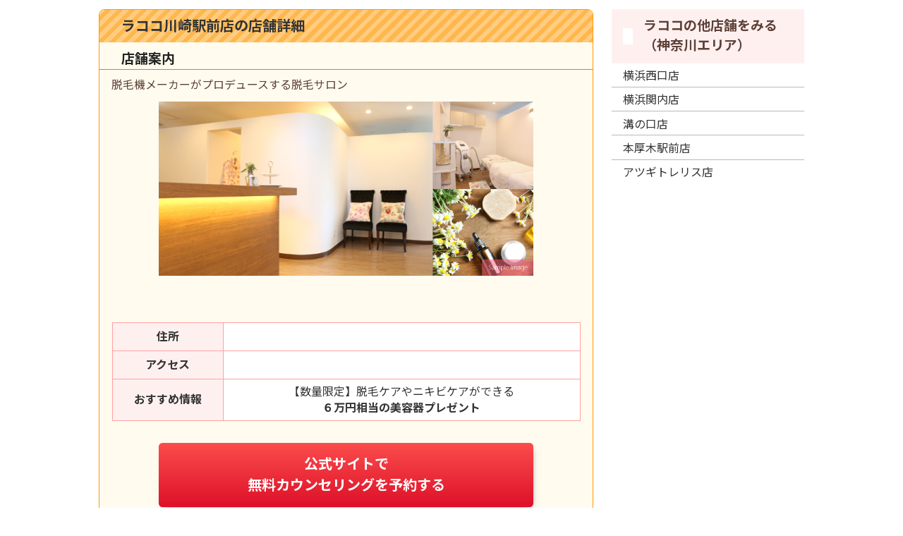

--- FILE ---
content_type: text/html; charset=utf-8
request_url: https://datsumo-hikaku.net/stores/lacoco-kawasakiekimae/
body_size: 42514
content:
<!doctype html>
<html data-n-head-ssr>
  <head >
    <meta data-n-head="ssr" charset="utf-8"><meta data-n-head="ssr" name="viewport" content="width=device-width, initial-scale=1"><meta data-n-head="ssr" data-hid="robots" name="robots" content="index, follow"><meta data-n-head="ssr" data-hid="description" name="description" content="ラココ川崎駅前店の店舗情報です。店舗写真やお得なキャンペーン情報、アクセス、営業時間など、知りたい情報が満載です。空席確認・ネット予約も24時間こちらのページから行えます。"><title>ラココ川崎駅前店の詳細（店舗情報・アクセスマップ） | 脱毛サロン・クリニック比較ナビ</title><link data-n-head="ssr" rel="icon" type="image/x-icon" href="/img/favicon.ico"><link data-n-head="ssr" data-hid="gf-prefetch" rel="dns-prefetch" href="https://fonts.gstatic.com/"><link data-n-head="ssr" data-hid="gf-preconnect" rel="preconnect" href="https://fonts.gstatic.com/" crossorigin=""><link data-n-head="ssr" data-hid="gf-preload" rel="preload" as="style" href="https://fonts.googleapis.com/css2?family=Montserrat:wght@300;400;500;700;900&amp;family=Noto Sans JP:wght@300;400;500;700;900&amp;display=swap"><script data-n-head="ssr" data-hid="gtm-script">if(!window._gtm_init){window._gtm_init=1;(function(w,n,d,m,e,p){w[d]=(w[d]==1||n[d]=='yes'||n[d]==1||n[m]==1||(w[e]&&w[e][p]&&w[e][p]()))?1:0})(window,navigator,'doNotTrack','msDoNotTrack','external','msTrackingProtectionEnabled');(function(w,d,s,l,x,y){w[x]={};w._gtm_inject=function(i){if(w.doNotTrack||w[x][i])return;w[x][i]=1;w[l]=w[l]||[];w[l].push({'gtm.start':new Date().getTime(),event:'gtm.js'});var f=d.getElementsByTagName(s)[0],j=d.createElement(s);j.async=true;j.src='https://metrics.datsumo-hikaku.net/gtm.js?id='+i;f.parentNode.insertBefore(j,f);};w[y]('GTM-P2GZ2X6')})(window,document,'script','dataLayer','_gtm_ids','_gtm_inject')}</script><script data-n-head="ssr" data-hid="gf-script">(function(){var l=document.createElement('link');l.rel="stylesheet";l.href="https://fonts.googleapis.com/css2?family=Montserrat:wght@300;400;500;700;900&family=Noto Sans JP:wght@300;400;500;700;900&display=swap";document.querySelector("head").appendChild(l);})();</script><noscript data-n-head="ssr" data-hid="gf-noscript"><link rel="stylesheet" href="https://fonts.googleapis.com/css2?family=Montserrat:wght@300;400;500;700;900&family=Noto Sans JP:wght@300;400;500;700;900&display=swap"></noscript><link rel="preload" href="/_nuxt/a29ff30.js" as="script"><link rel="preload" href="/_nuxt/2ffd939.js" as="script"><link rel="preload" href="/_nuxt/1f6dba2.js" as="script"><link rel="preload" href="/_nuxt/cc5c759.js" as="script"><link rel="preload" href="/_nuxt/46b6771.js" as="script"><style data-vue-ssr-id="1dbe50e4:0 08168293:0 d3161bb2:0 5da7c392:0 95e35820:0 3df08bc8:0 f6da4334:0 1f1fa828:0 56674f22:0 e0e698d6:0 59efe296:0">*,:after,:before{box-sizing:border-box}blockquote,body,dd,dl,figure,h1,h2,h3,h4,p{margin:0}ol[role=list],ul[role=list]{list-style:none}html:focus-within{scroll-behavior:smooth}body{line-height:1.5;min-height:100vh;text-rendering:optimizeSpeed}a:not([class]){-webkit-text-decoration-skip:ink;text-decoration-skip-ink:auto}img,picture{display:block;max-width:100%}button,input,select,textarea{font:inherit}@media(prefers-reduced-motion:reduce){html:focus-within{scroll-behavior:auto}*,:after,:before{animation-duration:.01ms!important;animation-iteration-count:1!important;scroll-behavior:auto!important;transition-duration:.01ms!important}}


*{scroll-behavior:auto!important}img{height:auto;width:100%}html{font-size:12px}html *{color:#333;font-family:"Montserrat","Noto Sans JP",sans-serif}@media screen and (min-width:1024px){html{font-size:13px}}@media screen and (max-width:767px){html{font-size:11px}}@media screen and (max-width:375px){html{font-size:10px}}.appHeader{padding-top:1rem}@media screen and (max-width:767px){.appHeader{padding:1rem 0}}.appHeader__title{margin:0 auto;max-width:1000px}.appHeader__title img{height:auto;margin:0 0 .75rem;width:400px}@media screen and (max-width:767px){.appHeader__title img{margin:0 auto;width:240px}}.appHeader__subheader{background:#fff0f0;width:100%}.appHeader__subheader div{display:flex;list-style:none;margin:0 auto;max-width:1000px;padding-left:0}.appHeader__subheader div a{color:#5d4037;cursor:pointer;flex-basis:50%;font-size:1.454rem;line-height:1;padding:1.35rem 0;text-align:center;-webkit-text-decoration:none;text-decoration:none;transition:all .2s}.appHeader__subheader div a:first-child{border-left:1px solid #f6d9d9;border-right:1px solid #f6d9d9}.appHeader__subheader div a:first-child:before{content:url(https://api.iconify.design/mdi:crown-outline.svg?color=%23EF5350&height=18);margin-right:.25rem;vertical-align:-.125em}@media screen and (max-width:767px){.appHeader__subheader div a:first-child:before{content:url(https://api.iconify.design/mdi:crown-outline.svg?color=%23EF5350&height=16)}}.appHeader__subheader div a:nth-child(2){border-right:1px solid #f6d9d9}.appHeader__subheader div a:nth-child(2):before{content:url(https://api.iconify.design/mdi:file-document-multiple-outline.svg?color=%23EF5350&height=18);margin-right:.25rem;vertical-align:-.125em}@media screen and (max-width:767px){.appHeader__subheader div a:nth-child(2):before{content:url(https://api.iconify.design/mdi:file-document-multiple-outline.svg?color=%23EF5350&height=16)}}.appHeader__subheader div a.nowlink,.appHeader__subheader div a:hover{background:#ffa1a1;color:#fff}.appHeader__subheader div a.nowlink:first-child:before,.appHeader__subheader div a:hover:first-child:before{content:url(https://api.iconify.design/mdi:crown-outline.svg?color=%23FFFFFF&height=18);vertical-align:-.125em}@media screen and (max-width:767px){.appHeader__subheader div a.nowlink:first-child:before,.appHeader__subheader div a:hover:first-child:before{content:url(https://api.iconify.design/mdi:crown-outline.svg?color=%23FFFFFF&height=16)}}.appHeader__subheader div a.nowlink:nth-child(2):before,.appHeader__subheader div a:hover:nth-child(2):before{content:url(https://api.iconify.design/mdi:file-document-multiple-outline.svg?color=%23FFFFFF&height=18);vertical-align:-.125em}@media screen and (max-width:767px){.appHeader__subheader div a.nowlink:nth-child(2):before,.appHeader__subheader div a:hover:nth-child(2):before{content:url(https://api.iconify.design/mdi:file-document-multiple-outline.svg?color=%23FFFFFF&height=16)}}.appFooter{margin-top:12px;text-align:center}.appFooter__content{align-items:center;display:flex}.appFooter__scrollBtn{padding:0 .5rem .5rem 0}.appFooter__scrollBtn img{cursor:pointer;height:4rem;width:4rem}.appFooter__text{margin-right:10px;margin-top:10px;max-width:990px;text-align:right}@media(min-width:1600px){.appFooter__text{max-width:1290px}}@media screen and (max-width:767px){.appFooter__text{margin-right:50px}}.appFooter__menu{background:#fff;display:flex;flex-wrap:wrap;height:2rem;justify-content:center;padding-bottom:4px;width:100%}@media screen and (max-width:767px){.appFooter__menu{height:auto}}.appFooter__menu a{border-right:1px solid #646464;color:#ff6363;font-size:1rem;margin:2px;padding:0 8px;-webkit-text-decoration:underline;text-decoration:underline}.appFooter__menu a:first-child{padding-left:0}.appFooter__menu a:last-child{border-right:none}.appFooter__title{background:#ffa1a1;padding:8px 0;width:100%}.appFooter__title span{color:#fff;font-size:1rem}.fixedMenuBar{bottom:0;left:0;position:fixed;width:100%;z-index:9}.fixedMenuBar__scrollIcon{height:4.5rem;width:100%}.fixedMenuBar__scrollIcon img{cursor:pointer;height:4rem;position:absolute;right:.5rem;top:0;width:4rem}.fixedMenuBar__menu{box-shadow:0 -4px 2px -2px rgba(0,0,0,.14);display:flex;width:100%}.fixedMenuBar__menu a{background:#fff0f0;color:#5d4037;cursor:pointer;flex-basis:50%;font-size:1.454rem;line-height:1;padding:1.5rem 0;text-align:center;-webkit-text-decoration:none;text-decoration:none;transition:all .2s}.fixedMenuBar__menu a:first-child{border-left:1px solid #f6d9d9;border-right:1px solid #f6d9d9}.fixedMenuBar__menu a:first-child:before{content:url(https://api.iconify.design/mdi:crown-outline.svg?color=%23EF5350&height=18);margin-right:.25rem;vertical-align:-.125em}@media screen and (max-width:767px){.fixedMenuBar__menu a:first-child:before{content:url(https://api.iconify.design/mdi:crown-outline.svg?color=%23EF5350&height=16)}}.fixedMenuBar__menu a:nth-child(2){border-right:1px solid #f6d9d9}.fixedMenuBar__menu a:nth-child(2):before{content:url(https://api.iconify.design/mdi:file-document-multiple-outline.svg?color=%23EF5350&height=18);margin-right:.25rem;vertical-align:-.125em}@media screen and (max-width:767px){.fixedMenuBar__menu a:nth-child(2):before{content:url(https://api.iconify.design/mdi:file-document-multiple-outline.svg?color=%23EF5350&height=16)}}.fixedMenuBar__menu a.nowlink,.fixedMenuBar__menu a:hover{background:#ffa1a1;color:#fff}.fixedMenuBar__menu a.nowlink:first-child:before,.fixedMenuBar__menu a:hover:first-child:before{content:url(https://api.iconify.design/mdi:crown-outline.svg?color=%23FFFFFF&height=18);vertical-align:-.125em}@media screen and (max-width:767px){.fixedMenuBar__menu a.nowlink:first-child:before,.fixedMenuBar__menu a:hover:first-child:before{content:url(https://api.iconify.design/mdi:crown-outline.svg?color=%23FFFFFF&height=16)}}.fixedMenuBar__menu a.nowlink:nth-child(2):before,.fixedMenuBar__menu a:hover:nth-child(2):before{content:url(https://api.iconify.design/mdi:file-document-multiple-outline.svg?color=%23FFFFFF&height=18);vertical-align:-.125em}@media screen and (max-width:767px){.fixedMenuBar__menu a.nowlink:nth-child(2):before,.fixedMenuBar__menu a:hover:nth-child(2):before{content:url(https://api.iconify.design/mdi:file-document-multiple-outline.svg?color=%23FFFFFF&height=16)}}.l-yellowUnder{background:linear-gradient(transparent 40%,#fffc9c 0)}
.pageContainer{min-height:80vh}.pageContainer__row{margin:0 auto;max-width:1000px}@media screen and (min-width:1024px){.pageContainer__row{display:flex;justify-content:center}}.pageContainer__underMvText,.pageContainer__underMvTextContainer{background-color:#fff;text-align:right}.pageContainer__underMvText{margin-right:10px;max-width:1230px}@media(min-width:1600px){.pageContainer__underMvText{max-width:1460px}}.pageContainer .pageContainer__column,.pageContainer .pageContainer__column--col1,.pageContainer .pageContainer__column--col10,.pageContainer .pageContainer__column--col11,.pageContainer .pageContainer__column--col12,.pageContainer .pageContainer__column--col13,.pageContainer .pageContainer__column--col14,.pageContainer .pageContainer__column--col2,.pageContainer .pageContainer__column--col3,.pageContainer .pageContainer__column--col4,.pageContainer .pageContainer__column--col5,.pageContainer .pageContainer__column--col6,.pageContainer .pageContainer__column--col7,.pageContainer .pageContainer__column--col8,.pageContainer .pageContainer__column--col9{padding:1rem 0}@media screen and (min-width:1024px){.pageContainer .pageContainer__column,.pageContainer .pageContainer__column--col1,.pageContainer .pageContainer__column--col10,.pageContainer .pageContainer__column--col11,.pageContainer .pageContainer__column--col12,.pageContainer .pageContainer__column--col13,.pageContainer .pageContainer__column--col14,.pageContainer .pageContainer__column--col2,.pageContainer .pageContainer__column--col3,.pageContainer .pageContainer__column--col4,.pageContainer .pageContainer__column--col5,.pageContainer .pageContainer__column--col6,.pageContainer .pageContainer__column--col7,.pageContainer .pageContainer__column--col8,.pageContainer .pageContainer__column--col9{padding-bottom:1rem;padding-top:1rem}.pageContainer .pageContainer__column--col10:first-child,.pageContainer .pageContainer__column--col11:first-child,.pageContainer .pageContainer__column--col12:first-child,.pageContainer .pageContainer__column--col13:first-child,.pageContainer .pageContainer__column--col14:first-child,.pageContainer .pageContainer__column--col1:first-child,.pageContainer .pageContainer__column--col2:first-child,.pageContainer .pageContainer__column--col3:first-child,.pageContainer .pageContainer__column--col4:first-child,.pageContainer .pageContainer__column--col5:first-child,.pageContainer .pageContainer__column--col6:first-child,.pageContainer .pageContainer__column--col7:first-child,.pageContainer .pageContainer__column--col8:first-child,.pageContainer .pageContainer__column--col9:first-child,.pageContainer .pageContainer__column:first-child{padding-right:1rem}.pageContainer .pageContainer__column--col10:last-child,.pageContainer .pageContainer__column--col11:last-child,.pageContainer .pageContainer__column--col12:last-child,.pageContainer .pageContainer__column--col13:last-child,.pageContainer .pageContainer__column--col14:last-child,.pageContainer .pageContainer__column--col1:last-child,.pageContainer .pageContainer__column--col2:last-child,.pageContainer .pageContainer__column--col3:last-child,.pageContainer .pageContainer__column--col4:last-child,.pageContainer .pageContainer__column--col5:last-child,.pageContainer .pageContainer__column--col6:last-child,.pageContainer .pageContainer__column--col7:last-child,.pageContainer .pageContainer__column--col8:last-child,.pageContainer .pageContainer__column--col9:last-child,.pageContainer .pageContainer__column:last-child{padding-left:1rem}}.pageContainer .nogutter.pageContainer__column,.pageContainer .nogutter.pageContainer__column--col1,.pageContainer .nogutter.pageContainer__column--col10,.pageContainer .nogutter.pageContainer__column--col11,.pageContainer .nogutter.pageContainer__column--col12,.pageContainer .nogutter.pageContainer__column--col13,.pageContainer .nogutter.pageContainer__column--col14,.pageContainer .nogutter.pageContainer__column--col2,.pageContainer .nogutter.pageContainer__column--col3,.pageContainer .nogutter.pageContainer__column--col4,.pageContainer .nogutter.pageContainer__column--col5,.pageContainer .nogutter.pageContainer__column--col6,.pageContainer .nogutter.pageContainer__column--col7,.pageContainer .nogutter.pageContainer__column--col8,.pageContainer .nogutter.pageContainer__column--col9{padding:0}@media screen and (min-width:1024px){.pageContainer__column--col1{width:7.14286%}.pageContainer__column--col2{width:14.28571%}.pageContainer__column--col3{width:21.42857%}.pageContainer__column--col4{width:28.57143%}.pageContainer__column--col5{width:35.71429%}.pageContainer__column--col6{width:42.85714%}.pageContainer__column--col7{width:50%}.pageContainer__column--col8{width:57.14286%}.pageContainer__column--col9{width:64.28571%}.pageContainer__column--col10{width:71.42857%}.pageContainer__column--col11{width:78.57143%}.pageContainer__column--col12{width:85.71429%}.pageContainer__column--col13{width:92.85714%}.pageContainer__column--col14{width:100%}}
.pageTitle{background:#fffae6;border-left:5px solid #ff6363;font-size:1.454rem;font-weight:700;padding:4px 8px}.pageHeading{margin:1.5rem auto 1rem}.pageHeading:first-of-type{margin:0 auto 1rem}.pageHeading__image{height:auto;width:100%}.listCard{align-items:center;border-bottom:1px solid #d6dadc;display:flex;-webkit-text-decoration:none;text-decoration:none}.listCard.bbno{border-bottom:none}.listCard__image{flex-grow:1;transition:all .3s;width:40%}.listCard__image picture img{height:auto;width:100%}.listCard__title{align-items:center;display:flex;flex-grow:1;font-size:1.225rem;padding-left:12px;transition:all .3s;width:60%}.listCard__title:after{content:url(https://api.iconify.design/mdi:chevron-right.svg?color=%23ff6363&height=24);margin-left:auto}.listCard:hover .indexcard__image,.listCard:hover .indexcard__title{opacity:.7}.otherPages_container{margin:0 auto;padding:2rem 0;width:100%}.otherPages_container__header{align-items:center;background:#e1f3ff;color:#424242;display:flex;font-size:1.454rem;font-weight:700;padding:1rem .75rem}.otherPages_container__header:before{background:url(https://api.iconify.design/mdi/text-box-search-outline.svg?color=%23ff6363) no-repeat 50%/contain;content:"";display:inline-block;height:2rem;margin-right:.5rem;width:2rem}.otherPages_moreViewBtn{align-items:center;background:#fecd80;color:#5d4037;display:flex;font-size:1.225rem;justify-content:center;padding:.75rem 0;-webkit-text-decoration:none;text-decoration:none}.otherPages_moreViewBtn:after{background:url(https://api.iconify.design/mdi/chevron-right.svg?color=%235d4037) no-repeat 50%/contain;content:"";display:inline-block;height:1.5rem;width:1.5rem}.page_innerLink{align-items:center;background:#e1f3ff;display:flex;justify-content:center;margin:0 auto 1.5rem;padding:1rem 0;width:100%}@media screen and (max-width:767px){.page_innerLink{width:95%}}.page_innerLink a{color:#1976d2;font-size:1.636rem;font-weight:700}.page_innerLink a.clinic:before{content:url(https://api.iconify.design/mdi:hospital-building.svg?color=%231976d2&height=24);margin-right:.25rem;vertical-align:-.175rem}.page_innerLink a.salon:before{content:url(https://api.iconify.design/mdi:store.svg?color=%231976d2&height=24);margin-right:.25rem;vertical-align:-.175rem}
.nuxt-progress{background-color:#ffa1a1;height:4px;left:0;opacity:1;position:fixed;right:0;top:0;transition:width .1s,opacity .4s;width:0;z-index:999999}.nuxt-progress.nuxt-progress-notransition{transition:none}.nuxt-progress-failed{background-color:red}
.fade-enter-active[data-v-73147e3c],.fade-leave-active[data-v-73147e3c]{transform:translateY(0);transition:transform .3s cubic-bezier(.25,.8,.5,1)}.fade-enter[data-v-73147e3c],.fade-leave-to[data-v-73147e3c]{transform:translateY(100%)}
.storeCard{border:1px solid #ff9800;border-radius:8px;width:100%}@media screen and (max-width:767px){.storeCard{margin:0 auto;width:95%}}.storeCard__header{align-items:center;background-color:#ffcc80;background-image:repeating-linear-gradient(135deg,transparent,transparent 6px,#ffb74d 0,#ffb74d 12px);background-size:auto auto;border-radius:8px 8px 0 0;color:#333;display:flex;font-weight:700!important;padding:.6rem 2.4rem}.storeCard__title{font-size:1.545rem}.storeCard__container{background:#fffbef;border-radius:0 0 8px 8px;padding:0 0 2rem}.storeCard__subheader{border-bottom:1px solid #ff6363;margin:0 auto .8rem;padding:.8rem 1.2rem 0}.storeCard__subheader:before{content:url(https://api.iconify.design/mdi:file-document-multiple-outline.svg?color=%23ff6363&height=16);vertical-align:-.15rem}.storeCard__subheader span{color:#222;font-size:1.454rem;font-weight:700;padding-left:1.2rem}.storeCard__body{margin:0 auto;padding-bottom:1.2rem;width:95%}.storeCard__body article{margin-bottom:2.4rem}.storeCard__body article h2{background-color:transparent;color:#ff6363;font-size:1.454rem;margin:1.5rem auto 1rem;padding:0}.storeCard__body article h2:before{display:none}.storeCard__body article p{font-size:1.225rem}.storeCard__body article .youtube{height:0;margin:0 auto;padding-top:50%;position:relative;width:90%}.storeCard__body article .youtube iframe{height:100%;left:0;position:absolute;top:0;width:100%}.storeCard__description{color:#5d4037;font-size:1.225rem;margin-bottom:12px}.storeCard__table{border-collapse:collapse;font-size:1.225rem;margin:1.2rem auto 2.4rem;width:100%}.storeCard__table td,.storeCard__table th{border:1px solid #ffa1a1}.storeCard__table th{background:#fff0f0;padding:8px 4px}.storeCard__table td{background:#fff;color:#646464;padding:6px 8px;text-align:center}.storeCard__table td p{margin-bottom:0}.storeCard__table .progressIcon{animation:rotateInfi .5s infinite;content:url(https://api.iconify.design/mdi:loading.svg?color=%23999999&height=28);margin:0 auto}@keyframes rotateInfi{0%{transform:rotate(0)}25%{transform:rotate(90deg)}50%{transform:rotate(180deg)}75%{transform:rotate(270deg)}to{transform:rotate(1turn)}}.imageCarousel{list-style:none;margin:0 auto;overflow-x:hidden;padding-left:0;white-space:nowrap;width:80%}@media screen and (max-width:767px){.imageCarousel{width:100%}}.imageCarousel__item{display:inline-block;transform:translateX(0);transition:all .5s ease-out}.imageCarousel__item,.imageCarousel__item picture img{height:auto;width:100%}.imageCarousel__controlbar{display:flex;justify-content:center;list-style:none;padding-left:0}.imageCarousel__controlbar li>button{-webkit-appearance:none;-moz-appearance:none;appearance:none;background:transparent url(https://api.iconify.design/mdi:circle-medium.svg?color=%23bababa&height=28) no-repeat 50%/contain;border:none;cursor:pointer;display:inline-block;height:28px;margin:0 .25rem;outline:none;width:28px}.imageCarousel__controlbar li.active>button{background:transparent url(https://api.iconify.design/mdi:circle-medium.svg?color=%23ffa1a1&height=28) no-repeat 50%/contain}
.vue-map-container{position:relative}.vue-map-container .vue-map{bottom:0;left:0;position:absolute;right:0;top:0}.vue-map-hidden{display:none}
.storeSidecolumn-list{list-style:none;margin-top:0;padding-left:0;width:100%}.storeSidecolumn-list__header{align-items:center;background:#fff0f0;display:flex;font-size:1.454rem;padding:.8rem 1.2rem}.storeSidecolumn-list__header div:first-child{background:#fff;content:url(https://api.iconify.design/mdi:store-outline.svg?color=%23EF5350&height=14);height:1.8rem;margin-right:4px;vertical-align:middle;width:1.8rem}.storeSidecolumn-list__header div:nth-child(2){color:#5d4037;font-weight:700;padding-left:.8rem}.storeSidecolumn-list__link{color:#333;position:relative;-webkit-text-decoration:none;text-decoration:none}.storeSidecolumn-list .storeSidecolumn-list__text,.storeSidecolumn-list .storeSidecolumn-list__text--last{display:flex;font-size:1.225rem;line-height:1;padding:.8rem 1.2rem .6rem}.storeSidecolumn-list .storeSidecolumn-list__text--last:after,.storeSidecolumn-list .storeSidecolumn-list__text:after{content:url(https://api.iconify.design/mdi:chevron-right.svg?color=%23666666&height=18);margin-left:auto}.storeSidecolumn-list__text{border-bottom:1px solid #bababa}.storeSidecolumn-list__text--last{border-bottom:none}.storeSidecolumn-list__nostore{margin-top:1.2rem;padding-left:.8rem}</style>
  </head>
  <body >
    <noscript data-n-head="ssr" data-hid="gtm-noscript" data-pbody="true"><iframe src="https://www.googletagmanager.com/ns.html?id=GTM-P2GZ2X6&" height="0" width="0" style="display:none;visibility:hidden" title="gtm"></iframe></noscript><div data-server-rendered="true" id="__nuxt"><!----><div id="__layout"><div id="top" data-v-73147e3c><div class="pageContainer" data-v-73147e3c><div class="pageContainer__row" data-v-73147e3c><div class="pageContainer__column--col10"><div class="storeCard"><div class="storeCard__header"><div class="storeCard__title">
      ラココ川崎駅前店の店舗詳細
    </div></div> <div class="storeCard__container"><div class="storeCard__subheader"><span>店舗案内</span></div> <div class="storeCard__body"><p class="storeCard__description">脱毛機メーカーがプロデュースする脱毛サロン</p> <ul class="imageCarousel"><li class="imageCarousel__item"><picture><source type="image/webp" srcset="//images.ctfassets.net/o69c7if27y9o/AYm4efizaG6mpdk255Ns5/167ad64de6117ee53d9b98ad3273cf22/lacoco_laketownkoshigaya.jpg?fm=webp"> <img src="//images.ctfassets.net/o69c7if27y9o/AYm4efizaG6mpdk255Ns5/167ad64de6117ee53d9b98ad3273cf22/lacoco_laketownkoshigaya.jpg" decoding="async" width="368" height="210"></picture></li></ul> <div><ul class="imageCarousel__controlbar"><li class="active"><button></button></li></ul></div> <table class="storeCard__table"><tbody><tr><th>住所</th> <td><div class="progressIcon"></div></td></tr> <tr><th>アクセス</th> <td><div class="progressIcon"></div></td></tr> <tr><th>おすすめ情報</th><td><p>【数量限定】脱毛ケアやニキビケアができる<br><span><b>６万円相当の美容器プレゼント</b></span></p>
</td></tr></tbody></table> <!----></div> <div class="storeCard__subheader"><span>アクセスマップ</span></div> <div class="storeCard__body"><div class="vue-map-container" style="width:100%;height:420px;"><div class="vue-map"></div> <div class="vue-map-hidden"><!----></div> </div></div> <!----> <!----></div></div></div> <div class="pageContainer__column--col4"><div class="storeSidecolumn"><ul class="storeSidecolumn-list"><li class="storeSidecolumn-list__header"><div></div> <div>ラココの他店舗をみる<!---->（神奈川エリア）</div></li> <a href="/stores/lacoco-yokohama/" class="storeSidecolumn-list__link"><li class="storeSidecolumn-list__text">
        横浜西口店
      </li></a><a href="/stores/lacoco-1637/" class="storeSidecolumn-list__link"><li class="storeSidecolumn-list__text">
        横浜関内店
      </li></a><a href="/stores/lacoco-mizonokuchi/" class="storeSidecolumn-list__link"><li class="storeSidecolumn-list__text">
        溝の口店
      </li></a><a href="/stores/lacoco-1397/" class="storeSidecolumn-list__link"><li class="storeSidecolumn-list__text">
        本厚木駅前店
      </li></a><a href="/stores/lacoco-14683/" class="storeSidecolumn-list__link"><li class="storeSidecolumn-list__text--last">
        アツギトレリス店
      </li></a></ul></div></div></div></div> <footer class="appFooter" data-v-73147e3c><div class="appFooter__text" data-v-73147e3c>※当サイトはプロモーションを含んでいます。</div> <div class="appFooter__content" data-v-73147e3c><div class="appFooter__menu" data-v-73147e3c><a href="/ranking/clinic-general/" data-v-73147e3c>
            TOP
          </a><a href="/feature/" data-v-73147e3c>
            脱毛に関するコラム記事はこちら
          </a><a href="/posts/terms-hikakunavi/" data-v-73147e3c>
            利用規約
          </a><a href="https://interg.co.jp/privacy-policy/" target="_blank" rel="noopener noreferrer" data-v-73147e3c>
            プライバシーポリシー
          </a><a href="/posts/about/" data-v-73147e3c>
            運営会社
          </a><a href="/posts/survey-hikakunavi/" data-v-73147e3c>
            調査概要
          </a><a href="/posts/concept-hikakunavi/" data-v-73147e3c>
            編集方針
          </a></div> <div class="appFooter__scrollBtn" data-v-73147e3c><img src="/img/scrolltop.png" width="45" height="45" data-v-73147e3c></div></div> <div class="appFooter__title" data-v-73147e3c><span data-v-73147e3c>© 脱毛サロン・クリニック比較ナビ</span></div></footer> <div class="fixedMenuBar" style="display:none;" data-v-73147e3c data-v-73147e3c><div class="fixedMenuBar__scrollIcon" data-v-73147e3c><img src="/img/scrolltop.png" width="45" height="45" data-v-73147e3c></div></div></div></div></div><script>window.__NUXT__=(function(a,b,c,d,e,f,g,h,i,j,k,l,m,n,o,p,q,r,s,t,u,v,w,x,y,z,A,B,C,D,E,F,G,H,I,J,K,L,M,N,O,P,Q,R,S,T,U,V,W,X,Y,Z,_,$,aa,ab,ac,ad,ae,af,ag,ah,ai,aj,ak,al,am,an,ao,ap,aq,ar,as,at,au,av,aw,ax,ay,az,aA,aB,aC,aD,aE,aF,aG,aH,aI,aJ,aK,aL,aM,aN,aO,aP,aQ,aR,aS,aT,aU,aV,aW,aX,aY,aZ,a_,a$,ba,bb,bc,bd,be,bf,bg,bh,bi,bj,bk,bl,bm,bn,bo,bp,bq,br,bs,bt,bu,bv,bw,bx,by,bz,bA,bB,bC,bD,bE,bF,bG,bH,bI,bJ,bK,bL,bM,bN,bO,bP,bQ,bR,bS,bT,bU,bV,bW,bX,bY,bZ,b_,b$,ca,cb,cc,cd,ce,cf,cg,ch,ci,cj,ck,cl,cm,cn,co,cp,cq,cr,cs,ct,cu,cv,cw,cx,cy,cz,cA,cB,cC,cD,cE,cF,cG,cH,cI,cJ,cK,cL,cM,cN,cO,cP,cQ,cR,cS,cT,cU,cV,cW,cX,cY,cZ,c_,c$,da,db,dc,dd,de,df,dg,dh,di,dj,dk,dl,dm,dn,do0,dp,dq,dr,ds,dt,du,dv,dw,dx,dy,dz,dA,dB,dC,dD,dE,dF,dG,dH,dI,dJ,dK,dL,dM,dN,dO,dP,dQ,dR,dS,dT,dU,dV,dW,dX,dY,dZ,d_,d$,ea,eb,ec,ed,ee,ef,eg,eh,ei,ej,ek,el,em,en,eo,ep,eq,er,es,et,eu,ev,ew,ex,ey,ez,eA,eB,eC,eD,eE,eF,eG,eH,eI,eJ,eK,eL,eM,eN,eO,eP,eQ,eR,eS,eT,eU,eV,eW,eX,eY,eZ,e_,e$,fa,fb,fc,fd,fe,ff,fg,fh,fi,fj,fk,fl,fm,fn,fo,fp,fq,fr,fs,ft,fu,fv,fw,fx,fy,fz,fA,fB,fC,fD,fE,fF,fG,fH,fI,fJ,fK,fL,fM,fN,fO,fP,fQ,fR,fS,fT,fU,fV,fW,fX,fY,fZ,f_,f$,ga,gb,gc,gd,ge,gf,gg,gh,gi,gj,gk,gl,gm,gn,go,gp,gq,gr,gs,gt,gu,gv,gw,gx,gy,gz,gA,gB,gC,gD,gE,gF,gG,gH,gI,gJ,gK,gL,gM,gN,gO,gP,gQ,gR,gS,gT,gU,gV,gW,gX,gY,gZ,g_,g$,ha,hb,hc,hd,he,hf,hg,hh,hi,hj,hk,hl,hm,hn,ho,hp,hq,hr,hs,ht,hu,hv,hw,hx,hy,hz,hA,hB,hC,hD,hE,hF,hG,hH,hI,hJ,hK,hL,hM,hN,hO,hP,hQ,hR,hS,hT,hU,hV,hW,hX,hY,hZ,h_,h$,ia,ib,ic,id,ie,if0,ig,ih,ii,ij){bt.metadata={tags:[],concepts:[]};bt.sys={space:{sys:{type:a,linkType:b,id:c}},id:"37bq1khJpIXiiIhTkkmONa",type:m,createdAt:"2021-04-14T13:30:43.083Z",updatedAt:"2025-03-20T15:00:02.396Z",environment:{sys:{id:d,type:a,linkType:e}},publishedVersion:L,revision:149,contentType:{sys:{type:a,linkType:n,id:"salonItems"}},locale:f};bt.fields={slug:"lacoco",name:"ラココ",description:"脱毛機メーカーがプロデュースする脱毛サロン",logo:{metadata:{tags:[],concepts:[]},sys:{space:{sys:{type:a,linkType:b,id:c}},id:"WKbspSD9x7U9lhdCjBECQ",type:h,createdAt:bu,updatedAt:bu,environment:{sys:{id:d,type:a,linkType:e}},publishedVersion:i,revision:g,locale:f},fields:{title:"LACOCO Logo Color A 1",description:p,file:{url:"\u002F\u002Fimages.ctfassets.net\u002Fo69c7if27y9o\u002FWKbspSD9x7U9lhdCjBECQ\u002F3bd64d6fbff8ae24b63a4af84fed57ab\u002FLACOCO_Logo_Color_A_1.jpg",details:{size:163715,image:{width:1518,height:1075}},fileName:"LACOCO_Logo_Color_A_1.jpg",contentType:j}}},eyecatch:{metadata:{tags:[],concepts:[]},sys:{space:{sys:{type:a,linkType:b,id:c}},id:"74M8owN06qSUbhtYrfdrwM",type:h,createdAt:bv,updatedAt:bv,environment:{sys:{id:d,type:a,linkType:e}},publishedVersion:i,revision:g,locale:f},fields:{title:"5 LACOCO Live Naked 39600yen Banner 560 320",description:p,file:{url:"\u002F\u002Fimages.ctfassets.net\u002Fo69c7if27y9o\u002F74M8owN06qSUbhtYrfdrwM\u002F9a36ddef45056fadf0d0b6b128671a53\u002F5_LACOCO_Live_Naked_39600yen_Banner_560_320.jpg",details:{size:144465,image:{width:B,height:k}},fileName:"5_LACOCO_Live_Naked_39600yen_Banner_560_320.jpg",contentType:j}}},score:4.2,sponsoredlink:"https:\u002F\u002Fadlocate.jp\u002Flink.php?i=6540ac27b7d9b&m=60ac7947e4219",affquery:"uix",topranking:F,completeterm:w,priceData:{vioTimes:av,faceTimes:w,armpitTimes:w,vioPriceTxt:"※12回の金額",facePriceTxt:"※部位別コースの顔のパーツ全11箇所を６回施術した際の総額(1パーツ3,960円×11パーツ×6回)",fullbodyTimes:w,vioMonthprice:3300,vioTotalprice:118800,armpitPriceTxt:"※部位別コースの両脇のパーツを６回施術した際の総額(1パーツ3,960円×6回)",faceMonthprice:aw,faceTotalprice:261360,armpitMonthprice:aw,armpitTotalprice:23760,vioMonthpriceMark:l,vioTotalpriceMark:l,faceTotalpriceMark:ae,fullbodyMonthprice:aw,fullbodyTotalprice:39600,fullbodyMonthpriceMark:l,fullbodyTotalpriceMark:l},parts:["全身","両ワキ"],stores:[{metadata:{tags:[],concepts:[]},sys:{space:{sys:{type:a,linkType:b,id:c}},id:"2mPsfTYVgcjhtNxXp6QrM0",type:m,createdAt:"2021-04-14T14:00:10.662Z",updatedAt:"2021-05-31T03:51:03.018Z",environment:{sys:{id:d,type:a,linkType:e}},publishedVersion:x,revision:i,contentType:{sys:{type:a,linkType:n,id:o}},locale:f},fields:{slug:"lacoco-hamamatsu",name:"浜松店",areaId:af,searchArea:ax,images:[{metadata:{tags:[],concepts:[]},sys:{space:{sys:{type:a,linkType:b,id:c}},id:"67SiEPH4vogHEbvu0cB8E8",type:h,createdAt:bw,updatedAt:bw,environment:{sys:{id:d,type:a,linkType:e}},publishedVersion:l,revision:g,locale:f},fields:{title:bx,description:bx,file:{url:"\u002F\u002Fimages.ctfassets.net\u002Fo69c7if27y9o\u002F67SiEPH4vogHEbvu0cB8E8\u002F684ffea9f4fd64b1ed53a5d12a51aace\u002Flacoco-1673.jpg",details:{size:v,image:{width:q,height:r}},fileName:"lacoco-1673.jpg",contentType:j}}}],accessarticle:p}},{metadata:{tags:[],concepts:[]},sys:{space:{sys:{type:a,linkType:b,id:c}},id:"tmfZntXHP0jQc0H8eCMa8",type:m,createdAt:"2021-04-14T13:58:14.233Z",updatedAt:"2021-05-28T09:31:24.519Z",environment:{sys:{id:d,type:a,linkType:e}},publishedVersion:i,revision:l,contentType:{sys:{type:a,linkType:n,id:o}},locale:f},fields:{slug:"lacoco-fujiminami",name:"イオンタウン富士南店",areaId:C,searchArea:by,images:[{metadata:{tags:[],concepts:[]},sys:{space:{sys:{type:a,linkType:b,id:c}},id:"2q9X0HJMEefwjtirxDnuIX",type:h,createdAt:bz,updatedAt:bz,environment:{sys:{id:d,type:a,linkType:e}},publishedVersion:l,revision:g,locale:f},fields:{title:bA,description:bA,file:{url:"\u002F\u002Fimages.ctfassets.net\u002Fo69c7if27y9o\u002F2q9X0HJMEefwjtirxDnuIX\u002F19cb52044f88628b20e4c851ada2e7bd\u002Flacoco-1735.jpg",details:{size:v,image:{width:q,height:r}},fileName:"lacoco-1735.jpg",contentType:j}}}],accessarticle:p}},{metadata:{tags:[],concepts:[]},sys:{space:{sys:{type:a,linkType:b,id:c}},id:"1jMyLtk5iFpqJveoWnsLRO",type:m,createdAt:"2021-04-14T13:59:42.759Z",updatedAt:"2021-05-28T09:31:00.577Z",environment:{sys:{id:d,type:a,linkType:e}},publishedVersion:i,revision:l,contentType:{sys:{type:a,linkType:n,id:o}},locale:f},fields:{slug:"lacoco-numadu",name:"沼津店",areaId:C,searchArea:bB,images:[{metadata:{tags:[],concepts:[]},sys:{space:{sys:{type:a,linkType:b,id:c}},id:"592o6K3kRhsuzI5stqas14",type:h,createdAt:bC,updatedAt:bC,environment:{sys:{id:d,type:a,linkType:e}},publishedVersion:l,revision:g,locale:f},fields:{title:bD,description:bD,file:{url:"\u002F\u002Fimages.ctfassets.net\u002Fo69c7if27y9o\u002F592o6K3kRhsuzI5stqas14\u002F2097e02cdf5260221368c4c92517f6a1\u002Flacoco-1675.jpg",details:{size:v,image:{width:q,height:r}},fileName:"lacoco-1675.jpg",contentType:j}}}],accessarticle:p}},{metadata:{tags:[],concepts:[]},sys:{space:{sys:{type:a,linkType:b,id:c}},id:"6YR6KsVsI0SOcmZxCzNIet",type:m,createdAt:"2021-04-14T14:00:21.870Z",updatedAt:"2021-05-28T09:30:21.662Z",environment:{sys:{id:d,type:a,linkType:e}},publishedVersion:w,revision:l,contentType:{sys:{type:a,linkType:n,id:o}},locale:f},fields:{slug:"lacoco-1397",name:"本厚木駅前店",areaId:t,searchArea:ay,images:[{metadata:{tags:[],concepts:[]},sys:{space:{sys:{type:a,linkType:b,id:c}},id:"5aMbN8Hyy05FWxMc5MbOKN",type:h,createdAt:bE,updatedAt:bE,environment:{sys:{id:d,type:a,linkType:e}},publishedVersion:i,revision:g,locale:f},fields:{title:"lacoco atsugi 03",file:{url:"\u002F\u002Fimages.ctfassets.net\u002Fo69c7if27y9o\u002F5aMbN8Hyy05FWxMc5MbOKN\u002F5d64957512908c91005a28d3e2a012fa\u002Flacoco_atsugi_03.jpg",details:{size:183031,image:{width:s,height:k}},fileName:"lacoco_atsugi_03.jpg",contentType:j}}},{metadata:{tags:[],concepts:[]},sys:{space:{sys:{type:a,linkType:b,id:c}},id:"3wkuqIkXPjH3Gh2AUwOpYd",type:h,createdAt:bF,updatedAt:bF,environment:{sys:{id:d,type:a,linkType:e}},publishedVersion:i,revision:g,locale:f},fields:{title:"lacoco atsugi 02",file:{url:"\u002F\u002Fimages.ctfassets.net\u002Fo69c7if27y9o\u002F3wkuqIkXPjH3Gh2AUwOpYd\u002F1f0930aacfc492c630cd45e6be3e173f\u002Flacoco_atsugi_02.jpg",details:{size:140984,image:{width:s,height:k}},fileName:"lacoco_atsugi_02.jpg",contentType:j}}},{metadata:{tags:[],concepts:[]},sys:{space:{sys:{type:a,linkType:b,id:c}},id:"7BxtSrydKa1d2L5fqnKadl",type:h,createdAt:bG,updatedAt:bG,environment:{sys:{id:d,type:a,linkType:e}},publishedVersion:i,revision:g,locale:f},fields:{title:"lacoco atsugi 01",file:{url:"\u002F\u002Fimages.ctfassets.net\u002Fo69c7if27y9o\u002F7BxtSrydKa1d2L5fqnKadl\u002F98fb0334e5e33a23d2d1931e3ca72377\u002Flacoco_atsugi_01.jpg",details:{size:141084,image:{width:s,height:k}},fileName:"lacoco_atsugi_01.jpg",contentType:j}}}],accessarticle:p}},{metadata:{tags:[],concepts:[]},sys:{space:{sys:{type:a,linkType:b,id:c}},id:"14Hrun1jgnFo9fYpb41G6f",type:m,createdAt:"2021-04-14T14:00:24.652Z",updatedAt:"2021-05-28T09:28:10.178Z",environment:{sys:{id:d,type:a,linkType:e}},publishedVersion:x,revision:l,contentType:{sys:{type:a,linkType:n,id:o}},locale:f},fields:{slug:"lacoco-kisaradu",name:"木更津店",areaId:t,searchArea:bH,images:[{metadata:{tags:[],concepts:[]},sys:{space:{sys:{type:a,linkType:b,id:c}},id:"eBKJ1dtqyAj3kfEAxfDkn",type:h,createdAt:bI,updatedAt:bI,environment:{sys:{id:d,type:a,linkType:e}},publishedVersion:i,revision:g,locale:f},fields:{title:"lacoco kisaradu 01",file:{url:"\u002F\u002Fimages.ctfassets.net\u002Fo69c7if27y9o\u002FeBKJ1dtqyAj3kfEAxfDkn\u002F652402b28d0c2b331572758b780b0af1\u002Flacoco_kisaradu_01.jpg",details:{size:219731,image:{width:s,height:k}},fileName:"lacoco_kisaradu_01.jpg",contentType:j}}},{metadata:{tags:[],concepts:[]},sys:{space:{sys:{type:a,linkType:b,id:c}},id:"4j9pdyBvguztvwliGOyWfa",type:h,createdAt:bJ,updatedAt:bJ,environment:{sys:{id:d,type:a,linkType:e}},publishedVersion:i,revision:g,locale:f},fields:{title:"lacoco kisaradu 02",file:{url:"\u002F\u002Fimages.ctfassets.net\u002Fo69c7if27y9o\u002F4j9pdyBvguztvwliGOyWfa\u002F55bc54d74c9f8ebdf53376019ea02397\u002Flacoco_kisaradu_02.jpg",details:{size:114274,image:{width:s,height:k}},fileName:"lacoco_kisaradu_02.jpg",contentType:j}}},{metadata:{tags:[],concepts:[]},sys:{space:{sys:{type:a,linkType:b,id:c}},id:"3dl1WgfWRoJ1DKNzTtWdGT",type:h,createdAt:bK,updatedAt:bK,environment:{sys:{id:d,type:a,linkType:e}},publishedVersion:i,revision:g,locale:f},fields:{title:"lacoco kisaradu 03",file:{url:"\u002F\u002Fimages.ctfassets.net\u002Fo69c7if27y9o\u002F3dl1WgfWRoJ1DKNzTtWdGT\u002F40b5e94e71d71034e85f151614d0ad7f\u002Flacoco_kisaradu_03.jpg",details:{size:149156,image:{width:s,height:k}},fileName:"lacoco_kisaradu_03.jpg",contentType:j}}}],accessarticle:p}},{metadata:{tags:[],concepts:[]},sys:{space:{sys:{type:a,linkType:b,id:c}},id:"6JbvgrwaW15PMtcISOdFBe",type:m,createdAt:"2021-05-26T11:39:57.693Z",updatedAt:"2023-05-01T10:05:57.988Z",environment:{sys:{id:d,type:a,linkType:e}},publishedVersion:x,revision:I,contentType:{sys:{type:a,linkType:n,id:o}},locale:f},fields:{slug:"lacoco-seidaizi",name:"西大寺駅前店",areaId:z,searchArea:ag,images:[{metadata:{tags:[],concepts:[]},sys:{space:{sys:{type:a,linkType:b,id:c}},id:$,type:h,createdAt:J,updatedAt:J,environment:{sys:{id:d,type:a,linkType:e}},publishedVersion:l,revision:g,locale:f},fields:{title:K,description:K,file:{url:aa,details:{size:E,image:{width:q,height:r}},fileName:ab,contentType:y}}}]}},{metadata:{tags:[],concepts:[]},sys:{space:{sys:{type:a,linkType:b,id:c}},id:"6GLKxAcdEFbVhjuGdNJBjZ",type:m,createdAt:"2021-05-26T11:40:13.377Z",updatedAt:"2021-05-28T09:24:24.306Z",environment:{sys:{id:d,type:a,linkType:e}},publishedVersion:I,revision:l,contentType:{sys:{type:a,linkType:n,id:o}},locale:f},fields:{slug:"lacoco-24707",name:bL,areaId:t,searchArea:az,images:[{metadata:{tags:[],concepts:[]},sys:{space:{sys:{type:a,linkType:b,id:c}},id:"7uPmwkSWRthBoAv8brBGWR",type:h,createdAt:bM,updatedAt:bM,environment:{sys:{id:d,type:a,linkType:e}},publishedVersion:i,revision:g,locale:f},fields:{title:bL,file:{url:"\u002F\u002Fimages.ctfassets.net\u002Fo69c7if27y9o\u002F7uPmwkSWRthBoAv8brBGWR\u002F18bd0fcee6cf5221f607a6c0c9bceff7\u002F_________.jpg",details:{size:810820,image:{width:1440,height:1080}},fileName:"町田店.jpg",contentType:j}}}]}},{metadata:{tags:[],concepts:[]},sys:{space:{sys:{type:a,linkType:b,id:c}},id:"45jYFqcfAaxrf9JlzRMg0K",type:m,createdAt:"2021-05-26T11:40:20.384Z",updatedAt:"2021-05-28T09:23:29.067Z",environment:{sys:{id:d,type:a,linkType:e}},publishedVersion:i,revision:l,contentType:{sys:{type:a,linkType:n,id:o}},locale:f},fields:{slug:"lacoco-hakataekimae",name:"博多駅前店",areaId:G,searchArea:bN,images:[{metadata:{tags:[],concepts:[]},sys:{space:{sys:{type:a,linkType:b,id:c}},id:"4QaJdfzDly2EHCqeRhyitv",type:h,createdAt:bO,updatedAt:bO,environment:{sys:{id:d,type:a,linkType:e}},publishedVersion:l,revision:g,locale:f},fields:{title:Q,description:Q,file:{url:"\u002F\u002Fimages.ctfassets.net\u002Fo69c7if27y9o\u002F4QaJdfzDly2EHCqeRhyitv\u002Fff5e7efb161ddcdab2a3bbc56be2b565\u002Flacoco-24719.jpg",details:{size:E,image:{width:q,height:r}},fileName:S,contentType:y}}}]}},{metadata:{tags:[],concepts:[]},sys:{space:{sys:{type:a,linkType:b,id:c}},id:"5Mvna6di0qXFdiJ7qsPGNB",type:m,createdAt:"2021-05-26T11:40:46.809Z",updatedAt:"2021-05-28T09:23:06.827Z",environment:{sys:{id:d,type:a,linkType:e}},publishedVersion:i,revision:l,contentType:{sys:{type:a,linkType:n,id:o}},locale:f},fields:{slug:"lacoco-nagoyaekimae",name:"名古屋駅前店",areaId:C,searchArea:bP,images:[{metadata:{tags:[],concepts:[]},sys:{space:{sys:{type:a,linkType:b,id:c}},id:"6eVrdeWMw5TvcxwBa8cMWq",type:h,createdAt:bQ,updatedAt:bQ,environment:{sys:{id:d,type:a,linkType:e}},publishedVersion:l,revision:g,locale:f},fields:{title:bR,description:bR,file:{url:"\u002F\u002Fimages.ctfassets.net\u002Fo69c7if27y9o\u002F6eVrdeWMw5TvcxwBa8cMWq\u002F797d13c652ae94e0804806fa8108ace1\u002Flacoco-24711.jpg",details:{size:E,image:{width:q,height:r}},fileName:"lacoco-24711.jpg",contentType:y}}}]}},{metadata:{tags:[],concepts:[]},sys:{space:{sys:{type:a,linkType:b,id:c}},id:"7pkzIF7cDcKw1W2iGNqTv0",type:m,createdAt:"2021-04-14T13:58:05.028Z",updatedAt:"2021-05-28T09:22:44.277Z",environment:{sys:{id:d,type:a,linkType:e}},publishedVersion:w,revision:i,contentType:{sys:{type:a,linkType:n,id:o}},locale:f},fields:{slug:"lacoco-kakegawa",name:"MEGAドン・キホーテUNY掛川店",areaId:C,searchArea:ah,images:[{metadata:{tags:[],concepts:[]},sys:{space:{sys:{type:a,linkType:b,id:c}},id:"4eHb79uD8CCYZYENM0fDBY",type:h,createdAt:bS,updatedAt:bS,environment:{sys:{id:d,type:a,linkType:e}},publishedVersion:l,revision:g,locale:f},fields:{title:bT,description:bT,file:{url:"\u002F\u002Fimages.ctfassets.net\u002Fo69c7if27y9o\u002F4eHb79uD8CCYZYENM0fDBY\u002Fafc74bc5c67eb875a1985bc250543042\u002Flacoco-1672.jpg",details:{size:v,image:{width:q,height:r}},fileName:"lacoco-1672.jpg",contentType:j}}}],accessarticle:p}},{metadata:{tags:[],concepts:[]},sys:{space:{sys:{type:a,linkType:b,id:c}},id:"2XqtVEmubNR9VRexBSyX8y",type:m,createdAt:"2021-05-27T01:26:37.329Z",updatedAt:"2022-01-28T02:22:01.656Z",environment:{sys:{id:d,type:a,linkType:e}},publishedVersion:x,revision:i,contentType:{sys:{type:a,linkType:n,id:o}},locale:f},fields:{slug:"lacoco-sanshainsakae",name:"名古屋サンシャインサカエ店",areaId:C,searchArea:bU,images:[{metadata:{tags:[],concepts:[]},sys:{space:{sys:{type:a,linkType:b,id:c}},id:"74Whh5N99xGwvKCDWLk0Mw",type:h,createdAt:bV,updatedAt:bV,environment:{sys:{id:d,type:a,linkType:e}},publishedVersion:l,revision:g,locale:f},fields:{title:bW,description:bW,file:{url:"\u002F\u002Fimages.ctfassets.net\u002Fo69c7if27y9o\u002F74Whh5N99xGwvKCDWLk0Mw\u002Ff5a083d0c8957e4f4dd59d62ef884d44\u002Flacoco-24709.jpg",details:{size:E,image:{width:q,height:r}},fileName:"lacoco-24709.jpg",contentType:y}}}]}},{metadata:{tags:[],concepts:[]},sys:{space:{sys:{type:a,linkType:b,id:c}},id:"4SEjU4FLPABTPIqPt4CS7E",type:m,createdAt:"2021-04-14T14:00:24.960Z",updatedAt:"2021-05-28T09:22:05.283Z",environment:{sys:{id:d,type:a,linkType:e}},publishedVersion:I,revision:l,contentType:{sys:{type:a,linkType:n,id:o}},locale:f},fields:{slug:"lacoco-nagoyahoshigaoka",name:"名古屋星ヶ丘店",areaId:C,searchArea:bX,images:[{metadata:{tags:[],concepts:[]},sys:{space:{sys:{type:a,linkType:b,id:c}},id:"5ZKNFp0zjSOG6jjsGPhPQI",type:h,createdAt:bY,updatedAt:bY,environment:{sys:{id:d,type:a,linkType:e}},publishedVersion:l,revision:g,locale:f},fields:{title:bZ,description:bZ,file:{url:"\u002F\u002Fimages.ctfassets.net\u002Fo69c7if27y9o\u002F5ZKNFp0zjSOG6jjsGPhPQI\u002F547b865731a82d0a33988cbe9aea41c7\u002Flacoco-1400.jpg",details:{size:270268,image:{width:q,height:r}},fileName:"lacoco-1400.jpg",contentType:y}}}],accessarticle:"【ラココ名古屋星ヶ丘店へのアクセス・経路】\u003Cbr\u003E\n \n ①「地下鉄 星ヶ丘駅」三越連絡通路口を出たら、三越を左手に見ながら東山通沿いに直進\u003Cbr\u003E\n \n ②三越北口の駐車場入り口を通り過ぎてすぐ、1階に「美容室 PINK PLUME」がある「星ヶ丘セントラルビル」2階がラココ名古屋星ヶ丘店です"}},{metadata:{tags:[],concepts:[]},sys:{space:{sys:{type:a,linkType:b,id:c}},id:"13V04uQDGIN9RoLMMFsD2b",type:m,createdAt:"2021-05-27T01:26:37.673Z",updatedAt:"2021-05-28T09:21:33.077Z",environment:{sys:{id:d,type:a,linkType:e}},publishedVersion:aA,revision:l,contentType:{sys:{type:a,linkType:n,id:o}},locale:f},fields:{slug:"lacoco-tawaramoto",name:"田原本店",areaId:z,searchArea:b_,images:[{metadata:{tags:[],concepts:[]},sys:{space:{sys:{type:a,linkType:b,id:c}},id:"1XKqnVk2qFdH8ROnwD7ZDP",type:h,createdAt:b$,updatedAt:b$,environment:{sys:{id:d,type:a,linkType:e}},publishedVersion:l,revision:g,locale:f},fields:{title:ca,description:ca,file:{url:"\u002F\u002Fimages.ctfassets.net\u002Fo69c7if27y9o\u002F1XKqnVk2qFdH8ROnwD7ZDP\u002F8465d252562f08b2145362d3a569f0e0\u002Flacoco-24717.jpg",details:{size:E,image:{width:q,height:r}},fileName:"lacoco-24717.jpg",contentType:y}}}]}},{metadata:{tags:[],concepts:[]},sys:{space:{sys:{type:a,linkType:b,id:c}},id:"6x0pzgRD7pOmW5lud2I2NH",type:m,createdAt:"2021-05-26T11:39:18.937Z",updatedAt:"2021-05-28T09:20:26.043Z",environment:{sys:{id:d,type:a,linkType:e}},publishedVersion:i,revision:l,contentType:{sys:{type:a,linkType:n,id:o}},locale:f},fields:{slug:"lacoco-gakuenekimae",name:"学園前駅店",areaId:z,searchArea:ag,images:[{metadata:{tags:[],concepts:[]},sys:{space:{sys:{type:a,linkType:b,id:c}},id:"2LuiYOjWYydOUElNfyoyh1",type:h,createdAt:cb,updatedAt:cb,environment:{sys:{id:d,type:a,linkType:e}},publishedVersion:l,revision:g,locale:f},fields:{title:cc,description:cc,file:{url:"\u002F\u002Fimages.ctfassets.net\u002Fo69c7if27y9o\u002F2LuiYOjWYydOUElNfyoyh1\u002F60ba465ac2ae7632ee40f6fa24ec017b\u002Flacoco-24713.jpg",details:{size:E,image:{width:q,height:r}},fileName:"lacoco-24713.jpg",contentType:y}}}]}},{metadata:{tags:[],concepts:[]},sys:{space:{sys:{type:a,linkType:b,id:c}},id:"3agw7Wf63sApl7qj4c99Lj",type:m,createdAt:"2021-04-14T14:00:05.342Z",updatedAt:"2021-05-28T09:19:39.481Z",environment:{sys:{id:d,type:a,linkType:e}},publishedVersion:x,revision:l,contentType:{sys:{type:a,linkType:n,id:o}},locale:f},fields:{slug:"lacoco-kashiwa",name:"柏店",areaId:t,searchArea:aB,images:[{metadata:{tags:[],concepts:[]},sys:{space:{sys:{type:a,linkType:b,id:c}},id:"5B3yBbDDQxEJ4jmBHBXVj4",type:h,createdAt:cd,updatedAt:cd,environment:{sys:{id:d,type:a,linkType:e}},publishedVersion:i,revision:g,locale:f},fields:{title:"lacoco kashiwa 01",file:{url:"\u002F\u002Fimages.ctfassets.net\u002Fo69c7if27y9o\u002F5B3yBbDDQxEJ4jmBHBXVj4\u002F9b690e5a21dce855e916c2da1ef8aa74\u002Flacoco_kashiwa_01.jpg",details:{size:137829,image:{width:B,height:k}},fileName:"lacoco_kashiwa_01.jpg",contentType:j}}},{metadata:{tags:[],concepts:[]},sys:{space:{sys:{type:a,linkType:b,id:c}},id:"4Q1wwijxMswXB08SUIjs6r",type:h,createdAt:ce,updatedAt:ce,environment:{sys:{id:d,type:a,linkType:e}},publishedVersion:i,revision:g,locale:f},fields:{title:"lacoco kashiwa 02",file:{url:"\u002F\u002Fimages.ctfassets.net\u002Fo69c7if27y9o\u002F4Q1wwijxMswXB08SUIjs6r\u002F01e0b424a9c519fe02c5a314bbaf15f9\u002Flacoco_kashiwa_02.jpg",details:{size:117833,image:{width:B,height:k}},fileName:"lacoco_kashiwa_02.jpg",contentType:j}}},{metadata:{tags:[],concepts:[]},sys:{space:{sys:{type:a,linkType:b,id:c}},id:"27t6x5wVjpNd0CEtGp6CFm",type:h,createdAt:cf,updatedAt:cf,environment:{sys:{id:d,type:a,linkType:e}},publishedVersion:i,revision:g,locale:f},fields:{title:"lacoco kashiwa 03",file:{url:"\u002F\u002Fimages.ctfassets.net\u002Fo69c7if27y9o\u002F27t6x5wVjpNd0CEtGp6CFm\u002F2937dce145f3ea2ede681f1f3e3c42a0\u002Flacoco_kashiwa_03.jpg",details:{size:117524,image:{width:B,height:k}},fileName:"lacoco_kashiwa_03.jpg",contentType:j}}}],accessarticle:p}},{metadata:{tags:[],concepts:[]},sys:{space:{sys:{type:a,linkType:b,id:c}},id:"2eueCLfoB5khGbSp55urLx",type:m,createdAt:"2021-04-14T14:00:17.376Z",updatedAt:"2023-05-01T10:01:51.732Z",environment:{sys:{id:d,type:a,linkType:e}},publishedVersion:M,revision:i,contentType:{sys:{type:a,linkType:n,id:o}},locale:f},fields:{slug:"lacoco-toyota",name:"豊田駅前店",areaId:C,searchArea:cg,images:[{metadata:{tags:[],concepts:[]},sys:{space:{sys:{type:a,linkType:b,id:c}},id:"1hMkORPPU9aYdwev4a5g5D",type:h,createdAt:ch,updatedAt:ch,environment:{sys:{id:d,type:a,linkType:e}},publishedVersion:i,revision:g,locale:f},fields:{title:"lacoco toyota 01",file:{url:"\u002F\u002Fimages.ctfassets.net\u002Fo69c7if27y9o\u002F1hMkORPPU9aYdwev4a5g5D\u002F523f7ad5f8c906017adbebe56570112a\u002Flacoco_toyota_01.jpg",details:{size:208871,image:{width:s,height:k}},fileName:"lacoco_toyota_01.jpg",contentType:j}}},{metadata:{tags:[],concepts:[]},sys:{space:{sys:{type:a,linkType:b,id:c}},id:"3Ydsds5EqFLjSHviAIegJr",type:h,createdAt:ci,updatedAt:ci,environment:{sys:{id:d,type:a,linkType:e}},publishedVersion:i,revision:g,locale:f},fields:{title:"lacoco toyota 03",file:{url:"\u002F\u002Fimages.ctfassets.net\u002Fo69c7if27y9o\u002F3Ydsds5EqFLjSHviAIegJr\u002F80487a3466ffb2f073016126731de81c\u002Flacoco_toyota_03.jpg",details:{size:176640,image:{width:s,height:k}},fileName:"lacoco_toyota_03.jpg",contentType:j}}},{metadata:{tags:[],concepts:[]},sys:{space:{sys:{type:a,linkType:b,id:c}},id:"5pFwE38BjMOok0K91nDHpH",type:h,createdAt:cj,updatedAt:cj,environment:{sys:{id:d,type:a,linkType:e}},publishedVersion:i,revision:g,locale:f},fields:{title:"lacoco toyota 05",file:{url:"\u002F\u002Fimages.ctfassets.net\u002Fo69c7if27y9o\u002F5pFwE38BjMOok0K91nDHpH\u002F5bf08a19b24f573692461390f0411b62\u002Flacoco_toyota_05.jpg",details:{size:165478,image:{width:s,height:k}},fileName:"lacoco_toyota_05.jpg",contentType:j}}},{metadata:{tags:[],concepts:[]},sys:{space:{sys:{type:a,linkType:b,id:c}},id:"47mJAFVXyIETuJfAl8D4O",type:h,createdAt:ck,updatedAt:ck,environment:{sys:{id:d,type:a,linkType:e}},publishedVersion:i,revision:g,locale:f},fields:{title:"lacoco toyota 02",file:{url:"\u002F\u002Fimages.ctfassets.net\u002Fo69c7if27y9o\u002F47mJAFVXyIETuJfAl8D4O\u002F6b4d5e145ae8513c89eb8c44a985d8a9\u002Flacoco_toyota_02.jpg",details:{size:180041,image:{width:s,height:k}},fileName:"lacoco_toyota_02.jpg",contentType:j}}},{metadata:{tags:[],concepts:[]},sys:{space:{sys:{type:a,linkType:b,id:c}},id:"4chh9wzsVDHbHqa9c23sTt",type:h,createdAt:"2021-05-28T09:17:18.461Z",updatedAt:"2021-05-28T09:18:11.376Z",environment:{sys:{id:d,type:a,linkType:e}},publishedVersion:M,revision:i,locale:f},fields:{title:"lacoco toyota 04",file:{url:"\u002F\u002Fimages.ctfassets.net\u002Fo69c7if27y9o\u002F4chh9wzsVDHbHqa9c23sTt\u002F84cde4b70d4bbee7d10a111263063146\u002Flacoco_toyota_04.jpg",details:{size:134983,image:{width:s,height:k}},fileName:"lacoco_toyota_04.jpg",contentType:j}}}],accessarticle:p}},{metadata:{tags:[],concepts:[]},sys:{space:{sys:{type:a,linkType:b,id:c}},id:"7KgxWyR1klOzRNSFfOOSLW",type:m,createdAt:"2021-04-14T14:00:13.067Z",updatedAt:"2021-05-28T09:14:31.645Z",environment:{sys:{id:d,type:a,linkType:e}},publishedVersion:N,revision:i,contentType:{sys:{type:a,linkType:n,id:o}},locale:f},fields:{slug:"lacoco-toyama",name:"富山店",areaId:C,searchArea:aC,images:[{metadata:{tags:[],concepts:[]},sys:{space:{sys:{type:a,linkType:b,id:c}},id:"2jhgnP8b3Zgy9iwUzRZAX1",type:h,createdAt:cl,updatedAt:cl,environment:{sys:{id:d,type:a,linkType:e}},publishedVersion:i,revision:g,locale:f},fields:{title:"lacoco toyama 01",file:{url:"\u002F\u002Fimages.ctfassets.net\u002Fo69c7if27y9o\u002F2jhgnP8b3Zgy9iwUzRZAX1\u002F610dbcb9464b257aa057b332f9ac8be3\u002Flacoco_toyama_01.jpg",details:{size:106539,image:{width:u,height:k}},fileName:"lacoco_toyama_01.jpg",contentType:j}}},{metadata:{tags:[],concepts:[]},sys:{space:{sys:{type:a,linkType:b,id:c}},id:"x7heKGjNZ0kvdFM7UjLLr",type:h,createdAt:cm,updatedAt:cm,environment:{sys:{id:d,type:a,linkType:e}},publishedVersion:i,revision:g,locale:f},fields:{title:"lacoco toyama 02",file:{url:"\u002F\u002Fimages.ctfassets.net\u002Fo69c7if27y9o\u002Fx7heKGjNZ0kvdFM7UjLLr\u002F7d639d1299a53c1c71d7c6e7bc48d8d5\u002Flacoco_toyama_02.jpg",details:{size:136527,image:{width:u,height:k}},fileName:"lacoco_toyama_02.jpg",contentType:j}}},{metadata:{tags:[],concepts:[]},sys:{space:{sys:{type:a,linkType:b,id:c}},id:"4FVaUb4BHFf7l8mqBBK71i",type:h,createdAt:cn,updatedAt:cn,environment:{sys:{id:d,type:a,linkType:e}},publishedVersion:i,revision:g,locale:f},fields:{title:"lacoco toyama 03",file:{url:"\u002F\u002Fimages.ctfassets.net\u002Fo69c7if27y9o\u002F4FVaUb4BHFf7l8mqBBK71i\u002F0b1471b738118c8b7b340e830042edf1\u002Flacoco_toyama_03.jpg",details:{size:109619,image:{width:u,height:k}},fileName:"lacoco_toyama_03.jpg",contentType:j}}}],accessarticle:p}},{metadata:{tags:[],concepts:[]},sys:{space:{sys:{type:a,linkType:b,id:c}},id:"6MvfaOnfVCzp7CpK8GwQfj",type:m,createdAt:"2021-04-14T14:00:09.215Z",updatedAt:"2021-10-18T03:23:45.365Z",environment:{sys:{id:d,type:a,linkType:e}},publishedVersion:M,revision:i,contentType:{sys:{type:a,linkType:n,id:o}},locale:f},fields:{slug:"lacoco-hachiojiopa",name:"八王子オーパ店",areaId:t,searchArea:ai,images:[{metadata:{tags:[],concepts:[]},sys:{space:{sys:{type:a,linkType:b,id:c}},id:"74DJS3b8Jp4bRwoKxLorJ4",type:h,createdAt:co,updatedAt:co,environment:{sys:{id:d,type:a,linkType:e}},publishedVersion:i,revision:g,locale:f},fields:{title:"lacoco hachioji 01",file:{url:"\u002F\u002Fimages.ctfassets.net\u002Fo69c7if27y9o\u002F74DJS3b8Jp4bRwoKxLorJ4\u002F1a73a3c11141b7bb44e64fede8667381\u002Flacoco_hachioji_01.jpg",details:{size:129225,image:{width:s,height:k}},fileName:"lacoco_hachioji_01.jpg",contentType:j}}},{metadata:{tags:[],concepts:[]},sys:{space:{sys:{type:a,linkType:b,id:c}},id:"34gSXrAGVDbURR5HjwLfR2",type:h,createdAt:cp,updatedAt:cp,environment:{sys:{id:d,type:a,linkType:e}},publishedVersion:i,revision:g,locale:f},fields:{title:"lacoco hachioji 02",file:{url:"\u002F\u002Fimages.ctfassets.net\u002Fo69c7if27y9o\u002F34gSXrAGVDbURR5HjwLfR2\u002Ff8eb7c021142f318e0d47ca5ae1b2dcc\u002Flacoco_hachioji_02.jpg",details:{size:130415,image:{width:s,height:k}},fileName:"lacoco_hachioji_02.jpg",contentType:j}}},{metadata:{tags:[],concepts:[]},sys:{space:{sys:{type:a,linkType:b,id:c}},id:"W47FQVNFwoGyMrTaS1R5m",type:h,createdAt:cq,updatedAt:cq,environment:{sys:{id:d,type:a,linkType:e}},publishedVersion:i,revision:g,locale:f},fields:{title:"lacoco hachioji 03",file:{url:"\u002F\u002Fimages.ctfassets.net\u002Fo69c7if27y9o\u002FW47FQVNFwoGyMrTaS1R5m\u002F5e271e79548559215c6982ddfd55d10d\u002Flacoco_hachioji_03.jpg",details:{size:135602,image:{width:s,height:k}},fileName:"lacoco_hachioji_03.jpg",contentType:j}}}]}},{metadata:{tags:[],concepts:[]},sys:{space:{sys:{type:a,linkType:b,id:c}},id:"7daSyqKqbkQvbn2zp2NHJt",type:m,createdAt:"2021-04-14T13:59:57.853Z",updatedAt:"2021-05-28T09:11:03.471Z",environment:{sys:{id:d,type:a,linkType:e}},publishedVersion:N,revision:l,contentType:{sys:{type:a,linkType:n,id:o}},locale:f},fields:{slug:"lacoco-nanba",name:"難波店",areaId:z,searchArea:cr,images:[{metadata:{tags:[],concepts:[]},sys:{space:{sys:{type:a,linkType:b,id:c}},id:"4scD4urc1e0Vv00Jfoq1RV",type:h,createdAt:cs,updatedAt:cs,environment:{sys:{id:d,type:a,linkType:e}},publishedVersion:i,revision:g,locale:f},fields:{title:"lacoco nanba 01",file:{url:"\u002F\u002Fimages.ctfassets.net\u002Fo69c7if27y9o\u002F4scD4urc1e0Vv00Jfoq1RV\u002Fff3811034eb091315a1291f02f9d88b5\u002Flacoco_nanba_01.jpg",details:{size:125411,image:{width:u,height:k}},fileName:"lacoco_nanba_01.jpg",contentType:j}}},{metadata:{tags:[],concepts:[]},sys:{space:{sys:{type:a,linkType:b,id:c}},id:"5PngOyriXt5HKZdTR39bmw",type:h,createdAt:ct,updatedAt:ct,environment:{sys:{id:d,type:a,linkType:e}},publishedVersion:i,revision:g,locale:f},fields:{title:"lacoco nanba 02",file:{url:"\u002F\u002Fimages.ctfassets.net\u002Fo69c7if27y9o\u002F5PngOyriXt5HKZdTR39bmw\u002Ffaac5c85a6a509b936dd1be6c33e4625\u002Flacoco_nanba_02.jpg",details:{size:108184,image:{width:u,height:k}},fileName:"lacoco_nanba_02.jpg",contentType:j}}},{metadata:{tags:[],concepts:[]},sys:{space:{sys:{type:a,linkType:b,id:c}},id:"6I962UXomLIt4tecavHiHj",type:h,createdAt:cu,updatedAt:cu,environment:{sys:{id:d,type:a,linkType:e}},publishedVersion:i,revision:g,locale:f},fields:{title:"lacoco nanba 04",file:{url:"\u002F\u002Fimages.ctfassets.net\u002Fo69c7if27y9o\u002F6I962UXomLIt4tecavHiHj\u002F692e230941d98067ea0a8b3a70a58d4a\u002Flacoco_nanba_04.jpg",details:{size:117649,image:{width:u,height:k}},fileName:"lacoco_nanba_04.jpg",contentType:j}}},{metadata:{tags:[],concepts:[]},sys:{space:{sys:{type:a,linkType:b,id:c}},id:"7k5VlxrF8hAlisLCUE1YQk",type:h,createdAt:cv,updatedAt:cv,environment:{sys:{id:d,type:a,linkType:e}},publishedVersion:i,revision:g,locale:f},fields:{title:"lacoco nanba 03",file:{url:"\u002F\u002Fimages.ctfassets.net\u002Fo69c7if27y9o\u002F7k5VlxrF8hAlisLCUE1YQk\u002F5cf1f9cf7ebfbd1f19ab099a6837ac8e\u002Flacoco_nanba_03.jpg",details:{size:100712,image:{width:u,height:k}},fileName:"lacoco_nanba_03.jpg",contentType:j}}}],accessarticle:p}},{metadata:{tags:[],concepts:[]},sys:{space:{sys:{type:a,linkType:b,id:c}},id:"7uVjf0YQjgDLw50YkwWwDT",type:m,createdAt:"2021-04-14T14:00:05.809Z",updatedAt:"2021-05-28T09:09:14.499Z",environment:{sys:{id:d,type:a,linkType:e}},publishedVersion:i,revision:l,contentType:{sys:{type:a,linkType:n,id:o}},locale:f},fields:{slug:"lacoco-umeda",name:"梅田店",areaId:z,searchArea:aD,images:[{metadata:{tags:[],concepts:[]},sys:{space:{sys:{type:a,linkType:b,id:c}},id:"5e8nNl9rFzM56BzUW4O7Mm",type:h,createdAt:"2021-04-14T14:00:03.549Z",updatedAt:"2021-05-28T09:09:00.698Z",environment:{sys:{id:d,type:a,linkType:e}},publishedVersion:w,revision:l,locale:f},fields:{title:cw,description:cw,file:{url:"\u002F\u002Fimages.ctfassets.net\u002Fo69c7if27y9o\u002F5e8nNl9rFzM56BzUW4O7Mm\u002F7c6082e19f3a2abab6e7252c6476c1a4\u002F_________.jpg",details:{size:667014,image:{width:1222,height:900}},fileName:"梅田店.jpg",contentType:j}}}],accessarticle:"【ラココ梅田店へのアクセス・経路】\u003Cbr\u003E\n \n ①「大阪メトロ 東梅田駅」南口改札を出てすぐ左手の階段を上り、8、9番出口方面へ\u003Cbr\u003E\n \n ②9番出口から地上へ\u003Cbr\u003E\n \n ③地上へ出てすぐUターンする\u003Cbr\u003E\n \n ④左手にみずほ銀行を通り過ぎてすぐ、自動ドアから入った「大阪駅前第4ビル」2階にラココ梅田店があります"}},{metadata:{tags:[],concepts:[]},sys:{space:{sys:{type:a,linkType:b,id:c}},id:"7eDx8BhkdXTqCmRhPKwQ9N",type:m,createdAt:"2021-04-14T14:00:01.790Z",updatedAt:"2021-05-28T09:08:14.776Z",environment:{sys:{id:d,type:a,linkType:e}},publishedVersion:w,revision:l,contentType:{sys:{type:a,linkType:n,id:o}},locale:f},fields:{slug:"lacoco-1385",name:"大森店",areaId:t,searchArea:cx,images:[{metadata:{tags:[],concepts:[]},sys:{space:{sys:{type:a,linkType:b,id:c}},id:"3QODA8JKDD8KCoxRIuWzIC",type:h,createdAt:cy,updatedAt:cy,environment:{sys:{id:d,type:a,linkType:e}},publishedVersion:i,revision:g,locale:f},fields:{title:cz,file:{url:"\u002F\u002Fimages.ctfassets.net\u002Fo69c7if27y9o\u002F3QODA8JKDD8KCoxRIuWzIC\u002F79aa04308ef0a5f5d7b2e8f7a3317189\u002Flacoco_omiya_01.jpg",details:{size:117523,image:{width:s,height:k}},fileName:cA,contentType:j}}},{metadata:{tags:[],concepts:[]},sys:{space:{sys:{type:a,linkType:b,id:c}},id:"6i0z0ajmdR2XTK6fpt9OG4",type:h,createdAt:cB,updatedAt:cB,environment:{sys:{id:d,type:a,linkType:e}},publishedVersion:i,revision:g,locale:f},fields:{title:"lacoco omiya 02-1",file:{url:"\u002F\u002Fimages.ctfassets.net\u002Fo69c7if27y9o\u002F6i0z0ajmdR2XTK6fpt9OG4\u002F7e7910d553022be8676eb2d24c701758\u002Flacoco_omiya_02-1.jpg",details:{size:130348,image:{width:s,height:k}},fileName:"lacoco_omiya_02-1.jpg",contentType:j}}},{metadata:{tags:[],concepts:[]},sys:{space:{sys:{type:a,linkType:b,id:c}},id:"21Ge6al738azN8nRmwbzUu",type:h,createdAt:cC,updatedAt:cC,environment:{sys:{id:d,type:a,linkType:e}},publishedVersion:i,revision:g,locale:f},fields:{title:cD,file:{url:"\u002F\u002Fimages.ctfassets.net\u002Fo69c7if27y9o\u002F21Ge6al738azN8nRmwbzUu\u002Fe56adeca83cfb79798b44618b3a13562\u002Flacoco_omiya_03.jpg",details:{size:114571,image:{width:s,height:k}},fileName:cE,contentType:j}}}],accessarticle:p}},{metadata:{tags:[],concepts:[]},sys:{space:{sys:{type:a,linkType:b,id:c}},id:"74nuRJOSlhnsa8vJCVmOVZ",type:m,createdAt:"2021-04-14T14:00:01.888Z",updatedAt:"2021-05-28T09:06:55.055Z",environment:{sys:{id:d,type:a,linkType:e}},publishedVersion:w,revision:l,contentType:{sys:{type:a,linkType:n,id:o}},locale:f},fields:{slug:"lacoco-1384",name:"池袋店",areaId:t,searchArea:aj,images:[{metadata:{tags:[],concepts:[]},sys:{space:{sys:{type:a,linkType:b,id:c}},id:"omZbpIyNEM51w1uI6Hfqd",type:h,createdAt:cF,updatedAt:cF,environment:{sys:{id:d,type:a,linkType:e}},publishedVersion:i,revision:g,locale:f},fields:{title:"lacoco ikebukuro 01",file:{url:"\u002F\u002Fimages.ctfassets.net\u002Fo69c7if27y9o\u002FomZbpIyNEM51w1uI6Hfqd\u002F012b54cb5b8a97281c5c2e0f173a442f\u002Flacoco_ikebukuro_01.jpg",details:{size:117580,image:{width:A,height:k}},fileName:"lacoco_ikebukuro_01.jpg",contentType:j}}},{metadata:{tags:[],concepts:[]},sys:{space:{sys:{type:a,linkType:b,id:c}},id:"5lUBegjrzchu8EWbomv11Z",type:h,createdAt:cG,updatedAt:cG,environment:{sys:{id:d,type:a,linkType:e}},publishedVersion:i,revision:g,locale:f},fields:{title:"lacoco ikebukuro 02",file:{url:"\u002F\u002Fimages.ctfassets.net\u002Fo69c7if27y9o\u002F5lUBegjrzchu8EWbomv11Z\u002F507fc6ad387f9713a51b1463a6856db3\u002Flacoco_ikebukuro_02.jpg",details:{size:165906,image:{width:A,height:k}},fileName:"lacoco_ikebukuro_02.jpg",contentType:j}}},{metadata:{tags:[],concepts:[]},sys:{space:{sys:{type:a,linkType:b,id:c}},id:"5k64qU25vq9Rhji9UlOTf",type:h,createdAt:cH,updatedAt:cH,environment:{sys:{id:d,type:a,linkType:e}},publishedVersion:i,revision:g,locale:f},fields:{title:"lacoco ikebukuro 03",file:{url:"\u002F\u002Fimages.ctfassets.net\u002Fo69c7if27y9o\u002F5k64qU25vq9Rhji9UlOTf\u002F97b9082a17fe2a90ef6bec5c51fc67b7\u002Flacoco_ikebukuro_03.jpg",details:{size:123321,image:{width:A,height:k}},fileName:"lacoco_ikebukuro_03.jpg",contentType:j}}}],accessarticle:"【ラココ 池袋店の経路・アクセス】\u003Cbr\u003E\n \n ① 「JR池袋駅」東口を出たら左へ\u003Cbr\u003E\n \n ② しばらく道沿いに直進し、左手に「ビックカメラ」を通過\u003Cbr\u003E\n \n ③ 「喫茶ルノアール」が入った建物の一軒先、「近代グループBLD 8号館ビル」8階が「ラココ 池袋店」です"}},{metadata:{tags:[],concepts:[]},sys:{space:{sys:{type:a,linkType:b,id:c}},id:"2fIg23lH68oR4z3ki7fW3u",type:m,createdAt:"2021-04-14T13:59:46.865Z",updatedAt:"2021-05-28T09:05:30.419Z",environment:{sys:{id:d,type:a,linkType:e}},publishedVersion:I,revision:l,contentType:{sys:{type:a,linkType:n,id:o}},locale:f},fields:{slug:"lacoco-nishio",name:"西尾店",areaId:C,searchArea:aE,images:[{metadata:{tags:[],concepts:[]},sys:{space:{sys:{type:a,linkType:b,id:c}},id:"5h5GkkosxXWPjRq5w4kHm7",type:h,createdAt:cI,updatedAt:cI,environment:{sys:{id:d,type:a,linkType:e}},publishedVersion:l,revision:g,locale:f},fields:{title:cJ,description:cJ,file:{url:"\u002F\u002Fimages.ctfassets.net\u002Fo69c7if27y9o\u002F5h5GkkosxXWPjRq5w4kHm7\u002F9f0e8e89d9c1013714cc07a55c3be370\u002Flacoco-1419.jpg",details:{size:v,image:{width:q,height:r}},fileName:"lacoco-1419.jpg",contentType:j}}}],accessarticle:"【ラココ 西尾店の経路・アクセス】\u003Cbr\u003E\n \n ① 「名鉄西尾駅」改札口を出たら、連絡橋を通って「西尾駅東立体駐車場」入口へ\u003Cbr\u003E\n \n ② 入口手前の階段を下りて地上へ\u003Cbr\u003E\n \n ③ 地上に降りたらUターンする\u003Cbr\u003E\n \n ④ 「はなのき歯科こども歯科」の奥の道で右折\u003Cbr\u003E\n \n ⑤ T字路に突き当たるまで直進\u003Cbr\u003E\n \n ⑥ 突き当りを右折\u003Cbr\u003E\n \n ⑦ 右折して数メートル先、右手にある建物の2階が「ラココ 西尾店」です"}},{metadata:{tags:[],concepts:[]},sys:{space:{sys:{type:a,linkType:b,id:c}},id:"b4MZ9wSIGAoMSr0Aml43F",type:m,createdAt:"2021-04-14T13:59:51.783Z",updatedAt:"2021-05-28T09:04:46.213Z",environment:{sys:{id:d,type:a,linkType:e}},publishedVersion:x,revision:l,contentType:{sys:{type:a,linkType:n,id:o}},locale:f},fields:{slug:"lacoco-1697",name:"千葉店",areaId:t,searchArea:ak,images:[{metadata:{tags:[],concepts:[]},sys:{space:{sys:{type:a,linkType:b,id:c}},id:"4OF6fX7qDKJJniU7uDTEhJ",type:h,createdAt:cK,updatedAt:cK,environment:{sys:{id:d,type:a,linkType:e}},publishedVersion:i,revision:g,locale:f},fields:{title:"IMG 7928",file:{url:"\u002F\u002Fimages.ctfassets.net\u002Fo69c7if27y9o\u002F4OF6fX7qDKJJniU7uDTEhJ\u002F887a7c298caa853172515740d807ebbb\u002FIMG_7928.jpg",details:{size:1607727,image:{width:al,height:am}},fileName:"IMG_7928.jpg",contentType:j}}},{metadata:{tags:[],concepts:[]},sys:{space:{sys:{type:a,linkType:b,id:c}},id:"67mvtqQsJTs20qk10aHX69",type:h,createdAt:cL,updatedAt:cL,environment:{sys:{id:d,type:a,linkType:e}},publishedVersion:i,revision:g,locale:f},fields:{title:"IMG 7904",file:{url:"\u002F\u002Fimages.ctfassets.net\u002Fo69c7if27y9o\u002F67mvtqQsJTs20qk10aHX69\u002F7365e8c18a079cf61e54663d5b98a643\u002FIMG_7904.jpg",details:{size:2015894,image:{width:al,height:am}},fileName:"IMG_7904.jpg",contentType:j}}},{metadata:{tags:[],concepts:[]},sys:{space:{sys:{type:a,linkType:b,id:c}},id:"1RA00G2aDg9K7BmkjDAlsb",type:h,createdAt:cM,updatedAt:cM,environment:{sys:{id:d,type:a,linkType:e}},publishedVersion:i,revision:g,locale:f},fields:{title:"IMG 7913",file:{url:"\u002F\u002Fimages.ctfassets.net\u002Fo69c7if27y9o\u002F1RA00G2aDg9K7BmkjDAlsb\u002F2b86e02f05742faabaa82a0c0dcd178e\u002FIMG_7913.jpg",details:{size:2436438,image:{width:al,height:am}},fileName:"IMG_7913.jpg",contentType:j}}},{metadata:{tags:[],concepts:[]},sys:{space:{sys:{type:a,linkType:b,id:c}},id:"4Eo0qhNTeYt64BhH6dgeiU",type:h,createdAt:cN,updatedAt:cN,environment:{sys:{id:d,type:a,linkType:e}},publishedVersion:i,revision:g,locale:f},fields:{title:"IMG 7917",file:{url:"\u002F\u002Fimages.ctfassets.net\u002Fo69c7if27y9o\u002F4Eo0qhNTeYt64BhH6dgeiU\u002F085791ba6a946871ef3d206e7fdbe225\u002FIMG_7917.jpg",details:{size:2444516,image:{width:al,height:am}},fileName:"IMG_7917.jpg",contentType:j}}}],accessarticle:p}},{metadata:{tags:[],concepts:[]},sys:{space:{sys:{type:a,linkType:b,id:c}},id:"7iWoxagdgSjGcRFIyP4Bn0",type:m,createdAt:"2021-04-14T13:59:55.627Z",updatedAt:"2021-05-28T08:57:55.891Z",environment:{sys:{id:d,type:a,linkType:e}},publishedVersion:w,revision:l,contentType:{sys:{type:a,linkType:n,id:o}},locale:f},fields:{slug:"lacoco-1391",name:"大宮店",areaId:t,searchArea:cO,images:[{metadata:{tags:[],concepts:[]},sys:{space:{sys:{type:a,linkType:b,id:c}},id:"2WH7UqiMVVXJiZiMjjnS1p",type:h,createdAt:cP,updatedAt:cP,environment:{sys:{id:d,type:a,linkType:e}},publishedVersion:i,revision:g,locale:f},fields:{title:cz,file:{url:"\u002F\u002Fimages.ctfassets.net\u002Fo69c7if27y9o\u002F2WH7UqiMVVXJiZiMjjnS1p\u002Fd79d65672fd4d863390e4a197cd2e38f\u002Flacoco_omiya_01.jpg",details:{size:162391,image:{width:T,height:k}},fileName:cA,contentType:j}}},{metadata:{tags:[],concepts:[]},sys:{space:{sys:{type:a,linkType:b,id:c}},id:"1dCggI6Nop0uYbN2ysDHdv",type:h,createdAt:cQ,updatedAt:cQ,environment:{sys:{id:d,type:a,linkType:e}},publishedVersion:i,revision:g,locale:f},fields:{title:"lacoco omiya 02",file:{url:"\u002F\u002Fimages.ctfassets.net\u002Fo69c7if27y9o\u002F1dCggI6Nop0uYbN2ysDHdv\u002F29f7f890ca53a64451449ae715d6c58a\u002Flacoco_omiya_02.jpg",details:{size:106333,image:{width:T,height:k}},fileName:"lacoco_omiya_02.jpg",contentType:j}}},{metadata:{tags:[],concepts:[]},sys:{space:{sys:{type:a,linkType:b,id:c}},id:"ili8IxJfrIwri2e6kz6Dk",type:h,createdAt:cR,updatedAt:cR,environment:{sys:{id:d,type:a,linkType:e}},publishedVersion:i,revision:g,locale:f},fields:{title:cD,file:{url:"\u002F\u002Fimages.ctfassets.net\u002Fo69c7if27y9o\u002Fili8IxJfrIwri2e6kz6Dk\u002F529d70ae8ab8fc83f191101f0cd0ebbd\u002Flacoco_omiya_03.jpg",details:{size:97756,image:{width:T,height:k}},fileName:cE,contentType:j}}}],accessarticle:"【ラココ 大宮店の経路・アクセス】\u003Cbr\u003E\n \n ① 「JR大宮駅」南改札を出たら左へ\u003Cbr\u003E\n \n ② 駅構内を出て直進\u003Cbr\u003E\n \n ③ 突き当たりを右折したらすぐ左折し、左手の階段で地上へ\u003Cbr\u003E\n \n ④ 階段を降りたら、正面の横断歩道を渡って左折\u003Cbr\u003E\n \n ⑤ 階段をのぼらず右折してすぐ右手、「小暮ビル」7階が「ラココ 大宮店」です"}},{metadata:{tags:[],concepts:[]},sys:{space:{sys:{type:a,linkType:b,id:c}},id:"4AkxZh2dfUWkH2BbKbl7u8",type:m,createdAt:"2021-04-14T13:59:51.462Z",updatedAt:"2021-05-28T08:56:20.253Z",environment:{sys:{id:d,type:a,linkType:e}},publishedVersion:i,revision:l,contentType:{sys:{type:a,linkType:n,id:o}},locale:f},fields:{slug:"lacoco-shizuoka",name:"静岡モディ店",areaId:C,searchArea:ah,images:[{metadata:{tags:[],concepts:[]},sys:{space:{sys:{type:a,linkType:b,id:c}},id:"3bxNlhzdYxhhiQeOO6i9T3",type:h,createdAt:cS,updatedAt:cS,environment:{sys:{id:d,type:a,linkType:e}},publishedVersion:l,revision:g,locale:f},fields:{title:cT,description:cT,file:{url:"\u002F\u002Fimages.ctfassets.net\u002Fo69c7if27y9o\u002F3bxNlhzdYxhhiQeOO6i9T3\u002F6448aca44d270df4d6ed67eea3c914de\u002Flacoco-1691.jpg",details:{size:v,image:{width:q,height:r}},fileName:"lacoco-1691.jpg",contentType:j}}}],accessarticle:p}},{metadata:{tags:[],concepts:[]},sys:{space:{sys:{type:a,linkType:b,id:c}},id:"4q743eAmbkhU8m2F9XRE6q",type:m,createdAt:"2021-04-14T13:59:52.181Z",updatedAt:"2021-05-28T08:55:58.623Z",environment:{sys:{id:d,type:a,linkType:e}},publishedVersion:i,revision:l,contentType:{sys:{type:a,linkType:n,id:o}},locale:f},fields:{slug:"lacoco-maebashiekimae",name:"前橋駅前店",areaId:t,searchArea:aF,images:[{metadata:{tags:[],concepts:[]},sys:{space:{sys:{type:a,linkType:b,id:c}},id:"2DMuPztOLyrw2XjEVmfdiq",type:h,createdAt:cU,updatedAt:cU,environment:{sys:{id:d,type:a,linkType:e}},publishedVersion:l,revision:g,locale:f},fields:{title:cV,description:cV,file:{url:"\u002F\u002Fimages.ctfassets.net\u002Fo69c7if27y9o\u002F2DMuPztOLyrw2XjEVmfdiq\u002F4d80e6ae3fcc0f088acddb3603b51636\u002Flacoco-1671.jpg",details:{size:36752,image:{width:q,height:r}},fileName:"lacoco-1671.jpg",contentType:j}}}],accessarticle:p}},{metadata:{tags:[],concepts:[]},sys:{space:{sys:{type:a,linkType:b,id:c}},id:"7psTWMM71mP2XdxxlmS8Fh",type:m,createdAt:"2021-04-14T13:59:40.208Z",updatedAt:"2021-05-28T08:55:27.464Z",environment:{sys:{id:d,type:a,linkType:e}},publishedVersion:i,revision:l,contentType:{sys:{type:a,linkType:n,id:o}},locale:f},fields:{slug:"lacoco-sannomiya",name:"神戸三宮店",areaId:z,searchArea:cW,images:[{metadata:{tags:[],concepts:[]},sys:{space:{sys:{type:a,linkType:b,id:c}},id:"12r7uVjheTAYKsqSKvovoz",type:h,createdAt:cX,updatedAt:cX,environment:{sys:{id:d,type:a,linkType:e}},publishedVersion:l,revision:g,locale:f},fields:{title:cY,description:cY,file:{url:"\u002F\u002Fimages.ctfassets.net\u002Fo69c7if27y9o\u002F12r7uVjheTAYKsqSKvovoz\u002Fbb89f9f8183d09510d44ffc46195749d\u002Flacoco-1408.jpg",details:{size:142313,image:{width:q,height:r}},fileName:"lacoco-1408.jpg",contentType:y}}}],accessarticle:"ラココ 神戸三宮店の経路【阪神本線 神戸三宮駅 徒歩7分】\u003Cbr\u003E\n \n ① 「阪神本線 神戸三宮駅」を出たら地下通路を通ってB9出口から地上へ\u003Cbr\u003E\n \n ② B9出口を出たらUターンする\u003Cbr\u003E\n \n ③ 右手に「生田宮」の赤鳥居を通過\u003Cbr\u003E\n \n ④ 「日建住宅株式会社」の奥の路地で右折\u003Cbr\u003E\n \n ⑤ 一本目の路地で左折\u003Cbr\u003E\n \n ⑥ 車道に出る少し手前、左手にある「パウリスタビル」6階です\u003Cbr\u003E"}},{metadata:{tags:[],concepts:[]},sys:{space:{sys:{type:a,linkType:b,id:c}},id:"3m1cCGC3XzeoHbzwjX5B9N",type:m,createdAt:"2021-04-14T13:59:46.638Z",updatedAt:"2021-05-28T08:55:11.282Z",environment:{sys:{id:d,type:a,linkType:e}},publishedVersion:i,revision:l,contentType:{sys:{type:a,linkType:n,id:o}},locale:f},fields:{slug:"lacoco-sendai",name:"仙台駅前店",areaId:O,searchArea:aG,images:[{metadata:{tags:[],concepts:[]},sys:{space:{sys:{type:a,linkType:b,id:c}},id:"6YrmnnhxediRsSiKnYg2FX",type:h,createdAt:cZ,updatedAt:cZ,environment:{sys:{id:d,type:a,linkType:e}},publishedVersion:l,revision:g,locale:f},fields:{title:c_,description:c_,file:{url:"\u002F\u002Fimages.ctfassets.net\u002Fo69c7if27y9o\u002F6YrmnnhxediRsSiKnYg2FX\u002F5646e5f167b879ea7fe9597075cb4be4\u002Flacoco-1614.jpg",details:{size:v,image:{width:q,height:r}},fileName:"lacoco-1614.jpg",contentType:j}}}],accessarticle:"【ラココ 仙台店の経路・アクセス】\u003Cbr\u003E\n \n ① 「地下鉄 仙台駅」北6出口を出たら直進してすぐ、左手のアーケード街に入る\u003Cbr\u003E\n \n ② アーケード街に入ってすぐ左手、「Ever-i中央ビル」2階が「ラココ 仙台店」です"}},{metadata:{tags:[],concepts:[]},sys:{space:{sys:{type:a,linkType:b,id:c}},id:"14ulHs2GNOm4aLqAUbOSzs",type:m,createdAt:"2021-04-14T13:58:16.288Z",updatedAt:"2021-05-28T08:54:39.363Z",environment:{sys:{id:d,type:a,linkType:e}},publishedVersion:i,revision:l,contentType:{sys:{type:a,linkType:n,id:o}},locale:f},fields:{slug:"lacoco-imabari",name:"イオンモール今治新都市店",areaId:D,searchArea:c$,images:[{metadata:{tags:[],concepts:[]},sys:{space:{sys:{type:a,linkType:b,id:c}},id:"6CiEDrlPBe2k4H8EjnxwGW",type:h,createdAt:da,updatedAt:da,environment:{sys:{id:d,type:a,linkType:e}},publishedVersion:l,revision:g,locale:f},fields:{title:db,description:db,file:{url:"\u002F\u002Fimages.ctfassets.net\u002Fo69c7if27y9o\u002F6CiEDrlPBe2k4H8EjnxwGW\u002Fe6b9eaa06120d02a60674f5d7d47618e\u002Flacoco-1655.jpg",details:{size:v,image:{width:q,height:r}},fileName:"lacoco-1655.jpg",contentType:j}}}],accessarticle:p}},{metadata:{tags:[],concepts:[]},sys:{space:{sys:{type:a,linkType:b,id:c}},id:"2PDAHw7DQWMIxocC9SL8tv",type:m,createdAt:"2021-04-14T13:59:38.896Z",updatedAt:"2023-02-02T08:18:36.312Z",environment:{sys:{id:d,type:a,linkType:e}},publishedVersion:M,revision:i,contentType:{sys:{type:a,linkType:n,id:o}},locale:f},fields:{slug:"lacoco-shinjyukuminamiguchi",name:"新宿店",areaId:t,searchArea:aH,images:[{metadata:{tags:[],concepts:[]},sys:{space:{sys:{type:a,linkType:b,id:c}},id:"6WTVcIhXmgjqx33qe74Bnh",type:h,createdAt:dc,updatedAt:dc,environment:{sys:{id:d,type:a,linkType:e}},publishedVersion:i,revision:g,locale:f},fields:{title:"lacoco sinjukuminamiguchi 01",file:{url:"\u002F\u002Fimages.ctfassets.net\u002Fo69c7if27y9o\u002F6WTVcIhXmgjqx33qe74Bnh\u002Fffc2a1a4785145d4653fe96c866b135c\u002Flacoco_sinjukuminamiguchi_01.jpg",details:{size:139104,image:{width:s,height:k}},fileName:"lacoco_sinjukuminamiguchi_01.jpg",contentType:j}}},{metadata:{tags:[],concepts:[]},sys:{space:{sys:{type:a,linkType:b,id:c}},id:"2wL1UbT59yCAziCbqDv2Mw",type:h,createdAt:dd,updatedAt:dd,environment:{sys:{id:d,type:a,linkType:e}},publishedVersion:i,revision:g,locale:f},fields:{title:"lacoco sinjukuminamiguchi 02",file:{url:"\u002F\u002Fimages.ctfassets.net\u002Fo69c7if27y9o\u002F2wL1UbT59yCAziCbqDv2Mw\u002F29feae5f8bcf217919914538455f5ec4\u002Flacoco_sinjukuminamiguchi_02.jpg",details:{size:167311,image:{width:s,height:k}},fileName:"lacoco_sinjukuminamiguchi_02.jpg",contentType:j}}},{metadata:{tags:[],concepts:[]},sys:{space:{sys:{type:a,linkType:b,id:c}},id:"15aHXybihfIK1Fx0gg0HCi",type:h,createdAt:de,updatedAt:de,environment:{sys:{id:d,type:a,linkType:e}},publishedVersion:i,revision:g,locale:f},fields:{title:"lacoco sinjukuminamiguchi 03",file:{url:"\u002F\u002Fimages.ctfassets.net\u002Fo69c7if27y9o\u002F15aHXybihfIK1Fx0gg0HCi\u002F9b83fde9e0ea64d4e72279a7d720d454\u002Flacoco_sinjukuminamiguchi_03.jpg",details:{size:112612,image:{width:s,height:k}},fileName:"lacoco_sinjukuminamiguchi_03.jpg",contentType:j}}}],accessarticle:"【ラココ 新宿南口店の経路・アクセス】\u003Cbr\u003E\n \n ① 「JR新宿駅」南口を出る\u003Cbr\u003E\n \n ② 正面の横断歩道を「バスタ新宿」方面に渡って右折\u003Cbr\u003E\n \n ③ 「西新宿1丁目交差点」の横断歩道を渡り左折\u003Cbr\u003E\n \n ④ 「マクドナルド」を通過してすぐ、1階に居酒屋「四季」がある「中島第一ビル」5階が「ラココ 新宿南口店」です"}},{metadata:{tags:[],concepts:[]},sys:{space:{sys:{type:a,linkType:b,id:c}},id:"3pc5voFIWRKwzU28hQeVLL",type:m,createdAt:"2021-04-14T13:59:39.923Z",updatedAt:"2021-05-28T08:52:08.018Z",environment:{sys:{id:d,type:a,linkType:e}},publishedVersion:w,revision:l,contentType:{sys:{type:a,linkType:n,id:o}},locale:f},fields:{slug:"lacoco-1659",name:"札幌南店",areaId:O,searchArea:aI,images:[{metadata:{tags:[],concepts:[]},sys:{space:{sys:{type:a,linkType:b,id:c}},id:"5x1fu7i1cYBuaX8onc7mdz",type:h,createdAt:df,updatedAt:df,environment:{sys:{id:d,type:a,linkType:e}},publishedVersion:i,revision:g,locale:f},fields:{title:"lacoco sapporominami 01",file:{url:"\u002F\u002Fimages.ctfassets.net\u002Fo69c7if27y9o\u002F5x1fu7i1cYBuaX8onc7mdz\u002F8ad02b02db7c1cc06fb676487d3bb3d8\u002Flacoco_sapporominami_01.jpg",details:{size:166529,image:{width:A,height:k}},fileName:"lacoco_sapporominami_01.jpg",contentType:j}}},{metadata:{tags:[],concepts:[]},sys:{space:{sys:{type:a,linkType:b,id:c}},id:"73jZ6Rt4sUYi7hsvEjikHE",type:h,createdAt:dg,updatedAt:dg,environment:{sys:{id:d,type:a,linkType:e}},publishedVersion:i,revision:g,locale:f},fields:{title:"lacoco sapporominami 02",file:{url:"\u002F\u002Fimages.ctfassets.net\u002Fo69c7if27y9o\u002F73jZ6Rt4sUYi7hsvEjikHE\u002F0ac2096125b9e5b19df9e70cb694fe1f\u002Flacoco_sapporominami_02.jpg",details:{size:146753,image:{width:A,height:k}},fileName:"lacoco_sapporominami_02.jpg",contentType:j}}},{metadata:{tags:[],concepts:[]},sys:{space:{sys:{type:a,linkType:b,id:c}},id:"6GH2EsfGUnpnhIjsbpfmKr",type:h,createdAt:dh,updatedAt:dh,environment:{sys:{id:d,type:a,linkType:e}},publishedVersion:i,revision:g,locale:f},fields:{title:"lacoco sapporominami 03",file:{url:"\u002F\u002Fimages.ctfassets.net\u002Fo69c7if27y9o\u002F6GH2EsfGUnpnhIjsbpfmKr\u002Fe964009b23a022f065ca5ba76b428c6c\u002Flacoco_sapporominami_03.jpg",details:{size:119555,image:{width:A,height:k}},fileName:"lacoco_sapporominami_03.jpg",contentType:j}}}],accessarticle:"【ラココ 札幌南店の経路・アクセス】\u003Cbr\u003E\n \n ① 「地下鉄 大通駅」36番出口を出て右へ\u003Cbr\u003E\n \n ② ひとつ目の角で右折\u003Cbr\u003E\n \n ③ 大通りに突き当たったら左折\u003Cbr\u003E\n \n ④ 交差点に差しかかったら、右手の横断歩道を渡ったあと右折\u003Cbr\u003E\n \n ⑤ 右折してすぐ、1階に「marimekko」が入った「フェス札幌ビル」3階が「ラココ 札幌南店」です"}},{metadata:{tags:[],concepts:[]},sys:{space:{sys:{type:a,linkType:b,id:c}},id:"6jkl1pfAjXrzzaxRb2UArW",type:m,createdAt:"2021-04-14T13:59:26.966Z",updatedAt:"2021-05-28T08:44:42.433Z",environment:{sys:{id:d,type:a,linkType:e}},publishedVersion:i,revision:l,contentType:{sys:{type:a,linkType:n,id:o}},locale:f},fields:{slug:"lacoco-mizonokuchi",name:"溝の口店",areaId:t,searchArea:di,images:[{metadata:{tags:[],concepts:[]},sys:{space:{sys:{type:a,linkType:b,id:c}},id:"5N6upkDBR71EjnmMHrTycS",type:h,createdAt:dj,updatedAt:dj,environment:{sys:{id:d,type:a,linkType:e}},publishedVersion:l,revision:g,locale:f},fields:{title:dk,description:dk,file:{url:"\u002F\u002Fimages.ctfassets.net\u002Fo69c7if27y9o\u002F5N6upkDBR71EjnmMHrTycS\u002Fee4797fb7287f6427cfbaa879e2e81c6\u002Flacoco-1586.jpg",details:{size:v,image:{width:q,height:r}},fileName:"lacoco-1586.jpg",contentType:j}}}],accessarticle:p}},{metadata:{tags:[],concepts:[]},sys:{space:{sys:{type:a,linkType:b,id:c}},id:"2dwYTyMp2Y7i09NLeZtnWw",type:m,createdAt:"2021-04-14T13:59:37.255Z",updatedAt:"2021-05-28T08:43:59.565Z",environment:{sys:{id:d,type:a,linkType:e}},publishedVersion:N,revision:i,contentType:{sys:{type:a,linkType:n,id:o}},locale:f},fields:{slug:"lacoco-matsuyama",name:"松山銀天街店",areaId:D,searchArea:aJ,images:[{metadata:{tags:[],concepts:[]},sys:{space:{sys:{type:a,linkType:b,id:c}},id:"dNWwk4dCYrEoGIOCCM88l",type:h,createdAt:dl,updatedAt:dl,environment:{sys:{id:d,type:a,linkType:e}},publishedVersion:i,revision:g,locale:f},fields:{title:"lacoco matsuyama 01",file:{url:"\u002F\u002Fimages.ctfassets.net\u002Fo69c7if27y9o\u002FdNWwk4dCYrEoGIOCCM88l\u002F26cb238575cfd537da91c0a8772950c0\u002Flacoco_matsuyama_01.jpg",details:{size:140529,image:{width:B,height:k}},fileName:"lacoco_matsuyama_01.jpg",contentType:j}}},{metadata:{tags:[],concepts:[]},sys:{space:{sys:{type:a,linkType:b,id:c}},id:"6AABrxThtcSlL7WINqeQum",type:h,createdAt:dm,updatedAt:dm,environment:{sys:{id:d,type:a,linkType:e}},publishedVersion:i,revision:g,locale:f},fields:{title:"lacoco matsuyama 02",file:{url:"\u002F\u002Fimages.ctfassets.net\u002Fo69c7if27y9o\u002F6AABrxThtcSlL7WINqeQum\u002F814ad1e519585d5fdc0cd04cce39573d\u002Flacoco_matsuyama_02.jpg",details:{size:101924,image:{width:L,height:k}},fileName:"lacoco_matsuyama_02.jpg",contentType:j}}},{metadata:{tags:[],concepts:[]},sys:{space:{sys:{type:a,linkType:b,id:c}},id:"4Zz8L9YjGmijRdA5ojvymG",type:h,createdAt:dn,updatedAt:dn,environment:{sys:{id:d,type:a,linkType:e}},publishedVersion:i,revision:g,locale:f},fields:{title:"lacoco matsuyama 03",file:{url:"\u002F\u002Fimages.ctfassets.net\u002Fo69c7if27y9o\u002F4Zz8L9YjGmijRdA5ojvymG\u002F64f47801b7ab6639d691278b96cc2be8\u002Flacoco_matsuyama_03.jpg",details:{size:78510,image:{width:L,height:k}},fileName:"lacoco_matsuyama_03.jpg",contentType:j}}}],accessarticle:p}},{metadata:{tags:[],concepts:[]},sys:{space:{sys:{type:a,linkType:b,id:c}},id:"4bR8mdcJo3ZW6VMa4jOF30",type:m,createdAt:"2021-04-14T13:59:30.107Z",updatedAt:"2021-05-28T08:37:36.544Z",environment:{sys:{id:d,type:a,linkType:e}},publishedVersion:x,revision:l,contentType:{sys:{type:a,linkType:n,id:o}},locale:f},fields:{slug:"lacoco-takatsuki",name:"高槻店",areaId:z,searchArea:do0,images:[{metadata:{tags:[],concepts:[]},sys:{space:{sys:{type:a,linkType:b,id:c}},id:"7ijwduFqFr25d9Aqs7luwI",type:h,createdAt:dp,updatedAt:dp,environment:{sys:{id:d,type:a,linkType:e}},publishedVersion:i,revision:g,locale:f},fields:{title:"lacoco takatsuki 01",file:{url:"\u002F\u002Fimages.ctfassets.net\u002Fo69c7if27y9o\u002F7ijwduFqFr25d9Aqs7luwI\u002Fafd40d3e8dd2fc4c2e907ead49e252d8\u002Flacoco_takatsuki_01.jpg",details:{size:162495,image:{width:s,height:k}},fileName:"lacoco_takatsuki_01.jpg",contentType:j}}},{metadata:{tags:[],concepts:[]},sys:{space:{sys:{type:a,linkType:b,id:c}},id:"24CnJL5ARKPBxwzmCGJyT5",type:h,createdAt:dq,updatedAt:dq,environment:{sys:{id:d,type:a,linkType:e}},publishedVersion:i,revision:g,locale:f},fields:{title:"lacoco takatsuki 02",file:{url:"\u002F\u002Fimages.ctfassets.net\u002Fo69c7if27y9o\u002F24CnJL5ARKPBxwzmCGJyT5\u002F60bac3a563229f41023cb9fb7cdccf33\u002Flacoco_takatsuki_02.jpg",details:{size:120970,image:{width:s,height:k}},fileName:"lacoco_takatsuki_02.jpg",contentType:j}}},{metadata:{tags:[],concepts:[]},sys:{space:{sys:{type:a,linkType:b,id:c}},id:"23CIqVmGse9aR7fnB4WvYV",type:h,createdAt:dr,updatedAt:dr,environment:{sys:{id:d,type:a,linkType:e}},publishedVersion:i,revision:g,locale:f},fields:{title:"lacoco takatsuki 03",file:{url:"\u002F\u002Fimages.ctfassets.net\u002Fo69c7if27y9o\u002F23CIqVmGse9aR7fnB4WvYV\u002F2226442e2d2f1f7bc126e3dd75eedeb6\u002Flacoco_takatsuki_03.jpg",details:{size:112703,image:{width:T,height:k}},fileName:"lacoco_takatsuki_03.jpg",contentType:j}}}],accessarticle:p}},{metadata:{tags:[],concepts:[]},sys:{space:{sys:{type:a,linkType:b,id:c}},id:"Rc7e3Y9wgJzHkBnqvoZWH",type:m,createdAt:"2021-04-14T13:59:36.556Z",updatedAt:"2021-05-28T08:35:48.388Z",environment:{sys:{id:d,type:a,linkType:e}},publishedVersion:R,revision:l,contentType:{sys:{type:a,linkType:n,id:o}},locale:f},fields:{slug:"lacoco-shibuya",name:"渋谷宮益坂店",areaId:t,searchArea:ds,images:[{metadata:{tags:[],concepts:[]},sys:{space:{sys:{type:a,linkType:b,id:c}},id:"JwnaXkghimcDj7Md0cp0R",type:h,createdAt:dt,updatedAt:dt,environment:{sys:{id:d,type:a,linkType:e}},publishedVersion:i,revision:g,locale:f},fields:{title:"lacoco shibuya 01",file:{url:"\u002F\u002Fimages.ctfassets.net\u002Fo69c7if27y9o\u002FJwnaXkghimcDj7Md0cp0R\u002F3efd70f742b604ed56a8e5c915ea44b0\u002Flacoco_shibuya_01.jpg",details:{size:131697,image:{width:u,height:k}},fileName:"lacoco_shibuya_01.jpg",contentType:j}}},{metadata:{tags:[],concepts:[]},sys:{space:{sys:{type:a,linkType:b,id:c}},id:"4mXTEZqiiohOq7Sl1Cvdpm",type:h,createdAt:du,updatedAt:du,environment:{sys:{id:d,type:a,linkType:e}},publishedVersion:i,revision:g,locale:f},fields:{title:"lacoco shibuya 02",file:{url:"\u002F\u002Fimages.ctfassets.net\u002Fo69c7if27y9o\u002F4mXTEZqiiohOq7Sl1Cvdpm\u002F209cc55269221fc5d8edf88682c973fe\u002Flacoco_shibuya_02.jpg",details:{size:158709,image:{width:u,height:k}},fileName:"lacoco_shibuya_02.jpg",contentType:j}}},{metadata:{tags:[],concepts:[]},sys:{space:{sys:{type:a,linkType:b,id:c}},id:"3t4GYI60f9PeIdHGXaYM3V",type:h,createdAt:dv,updatedAt:dv,environment:{sys:{id:d,type:a,linkType:e}},publishedVersion:i,revision:g,locale:f},fields:{title:"lacoco shibuya 03",file:{url:"\u002F\u002Fimages.ctfassets.net\u002Fo69c7if27y9o\u002F3t4GYI60f9PeIdHGXaYM3V\u002F107bcf4d0aced96a477cef900c889874\u002Flacoco_shibuya_03.jpg",details:{size:101801,image:{width:u,height:k}},fileName:"lacoco_shibuya_03.jpg",contentType:j}}},{metadata:{tags:[],concepts:[]},sys:{space:{sys:{type:a,linkType:b,id:c}},id:"6BEgYRLsurDsgGiFQLT8YC",type:h,createdAt:dw,updatedAt:dw,environment:{sys:{id:d,type:a,linkType:e}},publishedVersion:i,revision:g,locale:f},fields:{title:"lacoco shibuya 04",file:{url:"\u002F\u002Fimages.ctfassets.net\u002Fo69c7if27y9o\u002F6BEgYRLsurDsgGiFQLT8YC\u002Fa16748125e23617c131a33804c509a17\u002Flacoco_shibuya_04.jpg",details:{size:134111,image:{width:u,height:k}},fileName:"lacoco_shibuya_04.jpg",contentType:j}}},{metadata:{tags:[],concepts:[]},sys:{space:{sys:{type:a,linkType:b,id:c}},id:"1kafDIKpSb43o86IXRyM98",type:h,createdAt:dx,updatedAt:dx,environment:{sys:{id:d,type:a,linkType:e}},publishedVersion:i,revision:g,locale:f},fields:{title:"lacoco shibuya 05",file:{url:"\u002F\u002Fimages.ctfassets.net\u002Fo69c7if27y9o\u002F1kafDIKpSb43o86IXRyM98\u002F417d4b0a9b68fa99698340c5a9fbf2ec\u002Flacoco_shibuya_05.jpg",details:{size:80083,image:{width:u,height:k}},fileName:"lacoco_shibuya_05.jpg",contentType:j}}}],accessarticle:"【ラココ 渋谷宮益坂店の経路・アクセス】\u003Cbr\u003E\n \n ① 「JR渋谷駅」宮益坂口を出て右へ\u003Cbr\u003E\n \n ② 「りそな銀行」がある宮益坂下交差点で横断歩道を渡り、通り (宮益坂) の左側を上る\u003Cbr\u003E\n \n ③ 「エクセルシオールカフェ」がある角を左折\u003Cbr\u003E\n \n ④ 通りの左手、1階に「金の蔵」が入っている「平野屋ビル」2階が「ラココ 渋谷宮益坂店」です"}},{metadata:{tags:[],concepts:[]},sys:{space:{sys:{type:a,linkType:b,id:c}},id:"48eYADoKgk7cyIFsvhAx8C",type:m,createdAt:"2021-04-14T13:59:31.950Z",updatedAt:"2021-05-28T08:33:25.454Z",environment:{sys:{id:d,type:a,linkType:e}},publishedVersion:i,revision:l,contentType:{sys:{type:a,linkType:n,id:o}},locale:f},fields:{slug:"lacoco-mikawaanjyo",name:"三河安城店",areaId:C,searchArea:aK,images:[{metadata:{tags:[],concepts:[]},sys:{space:{sys:{type:a,linkType:b,id:c}},id:"3Vw1Xlb6UXvhmOK5MFLTYR",type:h,createdAt:dy,updatedAt:dy,environment:{sys:{id:d,type:a,linkType:e}},publishedVersion:l,revision:g,locale:f},fields:{title:dz,description:dz,file:{url:"\u002F\u002Fimages.ctfassets.net\u002Fo69c7if27y9o\u002F3Vw1Xlb6UXvhmOK5MFLTYR\u002F54f5907b2f1b6380a408830f8af36382\u002Flacoco-1456.jpg",details:{size:v,image:{width:q,height:r}},fileName:"lacoco-1456.jpg",contentType:j}}}],accessarticle:p}},{metadata:{tags:[],concepts:[]},sys:{space:{sys:{type:a,linkType:b,id:c}},id:"3Q8Q1C1ti1p2JKFtzEHiQu",type:m,createdAt:"2021-04-14T13:58:20.756Z",updatedAt:"2021-05-28T08:32:38.861Z",environment:{sys:{id:d,type:a,linkType:e}},publishedVersion:i,revision:l,contentType:{sys:{type:a,linkType:n,id:o}},locale:f},fields:{slug:"lacoco-niihama",name:"イオンモール新居浜店",areaId:D,searchArea:dA,images:[{metadata:{tags:[],concepts:[]},sys:{space:{sys:{type:a,linkType:b,id:c}},id:"3UE2m56UkIlzWcLLfcqlsQ",type:h,createdAt:dB,updatedAt:dB,environment:{sys:{id:d,type:a,linkType:e}},publishedVersion:l,revision:g,locale:f},fields:{title:dC,description:dC,file:{url:"\u002F\u002Fimages.ctfassets.net\u002Fo69c7if27y9o\u002F3UE2m56UkIlzWcLLfcqlsQ\u002F49feb321b084df293b498b2707efc1fd\u002Flacoco-1664.jpg",details:{size:v,image:{width:q,height:r}},fileName:"lacoco-1664.jpg",contentType:j}}}],accessarticle:p}},{metadata:{tags:[],concepts:[]},sys:{space:{sys:{type:a,linkType:b,id:c}},id:"56yv2Kel6oz4PBItWxBNeE",type:m,createdAt:"2021-04-14T13:59:33.323Z",updatedAt:"2021-05-28T08:32:07.029Z",environment:{sys:{id:d,type:a,linkType:e}},publishedVersion:w,revision:i,contentType:{sys:{type:a,linkType:n,id:o}},locale:f},fields:{slug:"lacoco-sasebo",name:dD,areaId:G,searchArea:aL,images:[{metadata:{tags:[],concepts:[]},sys:{space:{sys:{type:a,linkType:b,id:c}},id:"1PLDGcLvD2f9M75jmpg52d",type:h,createdAt:dE,updatedAt:dE,environment:{sys:{id:d,type:a,linkType:e}},publishedVersion:i,revision:g,locale:f},fields:{title:dD,file:{url:"\u002F\u002Fimages.ctfassets.net\u002Fo69c7if27y9o\u002F1PLDGcLvD2f9M75jmpg52d\u002Faf7c836af3c67979ee62cebe293e7589\u002F____________.jpg",details:{size:76513,image:{width:716,height:583}},fileName:"佐世保店.jpg",contentType:j}}}],accessarticle:p}},{metadata:{tags:[],concepts:[]},sys:{space:{sys:{type:a,linkType:b,id:c}},id:"3gB8OpEs9li9crBz26yjGu",type:m,createdAt:"2021-04-14T13:59:30.266Z",updatedAt:"2021-05-28T08:30:03.198Z",environment:{sys:{id:d,type:a,linkType:e}},publishedVersion:x,revision:i,contentType:{sys:{type:a,linkType:n,id:o}},locale:f},fields:{slug:"lacoco-marugamegreen",name:"高松丸亀町グリーン店",areaId:D,searchArea:aM,images:[{metadata:{tags:[],concepts:[]},sys:{space:{sys:{type:a,linkType:b,id:c}},id:"6hdA8bl9ka5FwXZaFhwwe9",type:h,createdAt:dF,updatedAt:dF,environment:{sys:{id:d,type:a,linkType:e}},publishedVersion:l,revision:g,locale:f},fields:{title:dG,description:dG,file:{url:"\u002F\u002Fimages.ctfassets.net\u002Fo69c7if27y9o\u002F6hdA8bl9ka5FwXZaFhwwe9\u002F9ceb12b58fc294606148a3546220a9b3\u002Flacoco-1414.jpg",details:{size:65249,image:{width:q,height:r}},fileName:"lacoco-1414.jpg",contentType:j}}}],accessarticle:p}},{metadata:{tags:[],concepts:[]},sys:{space:{sys:{type:a,linkType:b,id:c}},id:"3BfFvDI2UuMfT717AfpcQE",type:m,createdAt:"2021-04-14T13:59:24.747Z",updatedAt:"2021-05-28T08:28:11.357Z",environment:{sys:{id:d,type:a,linkType:e}},publishedVersion:aA,revision:l,contentType:{sys:{type:a,linkType:n,id:o}},locale:f},fields:{slug:"lacoco-koriyama",name:"郡山開成店",areaId:O,searchArea:an,images:[{metadata:{tags:[],concepts:[]},sys:{space:{sys:{type:a,linkType:b,id:c}},id:"29VXeYgfYxcrSKZ19QPXb",type:h,createdAt:dH,updatedAt:dH,environment:{sys:{id:d,type:a,linkType:e}},publishedVersion:i,revision:g,locale:f},fields:{title:"lacoco koriyama 01",file:{url:"\u002F\u002Fimages.ctfassets.net\u002Fo69c7if27y9o\u002F29VXeYgfYxcrSKZ19QPXb\u002F2c2628376d663f3e38330458c35975be\u002Flacoco_koriyama_01.jpg",details:{size:161723,image:{width:B,height:ac}},fileName:"lacoco_koriyama_01.jpg",contentType:j}}}],accessarticle:p}},{metadata:{tags:[],concepts:[]},sys:{space:{sys:{type:a,linkType:b,id:c}},id:"74UDgRHBTLiQnSnpHPOcev",type:m,createdAt:"2021-04-14T13:59:03.881Z",updatedAt:"2021-05-28T08:27:21.512Z",environment:{sys:{id:d,type:a,linkType:e}},publishedVersion:N,revision:l,contentType:{sys:{type:a,linkType:n,id:o}},locale:f},fields:{slug:"lacoco-iwatsuki",name:"岩槻駅前店",areaId:t,searchArea:dI,images:[{metadata:{tags:[],concepts:[]},sys:{space:{sys:{type:a,linkType:b,id:c}},id:"3Mq8LBlE3N1RZG2wJMMLA2",type:h,createdAt:dJ,updatedAt:dJ,environment:{sys:{id:d,type:a,linkType:e}},publishedVersion:i,revision:g,locale:f},fields:{title:"lacoco iwatsuki 01",file:{url:"\u002F\u002Fimages.ctfassets.net\u002Fo69c7if27y9o\u002F3Mq8LBlE3N1RZG2wJMMLA2\u002Fe3c4be2cd8e34e151fa958d708d6d112\u002Flacoco_iwatsuki_01.jpg",details:{size:106501,image:{width:B,height:ac}},fileName:"lacoco_iwatsuki_01.jpg",contentType:j}}},{metadata:{tags:[],concepts:[]},sys:{space:{sys:{type:a,linkType:b,id:c}},id:"dPZ3Jw51JUmHpDu1a09iC",type:h,createdAt:dK,updatedAt:dK,environment:{sys:{id:d,type:a,linkType:e}},publishedVersion:i,revision:g,locale:f},fields:{title:"lacoco iwatsuki 02",file:{url:"\u002F\u002Fimages.ctfassets.net\u002Fo69c7if27y9o\u002FdPZ3Jw51JUmHpDu1a09iC\u002F3291e40b5546bb964fb2fb5051b062ec\u002Flacoco_iwatsuki_02.jpg",details:{size:102263,image:{width:B,height:ac}},fileName:"lacoco_iwatsuki_02.jpg",contentType:j}}},{metadata:{tags:[],concepts:[]},sys:{space:{sys:{type:a,linkType:b,id:c}},id:"47VE9winp8vIuPSaBhXL8s",type:h,createdAt:dL,updatedAt:dL,environment:{sys:{id:d,type:a,linkType:e}},publishedVersion:i,revision:g,locale:f},fields:{title:"lacoco iwatsuki 03",file:{url:"\u002F\u002Fimages.ctfassets.net\u002Fo69c7if27y9o\u002F47VE9winp8vIuPSaBhXL8s\u002F560489802a3488133b80034815e311be\u002Flacoco_iwatsuki_03.jpg",details:{size:96273,image:{width:B,height:k}},fileName:"lacoco_iwatsuki_03.jpg",contentType:j}}},{metadata:{tags:[],concepts:[]},sys:{space:{sys:{type:a,linkType:b,id:c}},id:"2no3Ot9hF9CaStpU2rVcka",type:h,createdAt:dM,updatedAt:dM,environment:{sys:{id:d,type:a,linkType:e}},publishedVersion:i,revision:g,locale:f},fields:{title:"lacoco iwatsuki 04",file:{url:"\u002F\u002Fimages.ctfassets.net\u002Fo69c7if27y9o\u002F2no3Ot9hF9CaStpU2rVcka\u002F3cff8ec81abf3ba25caf5c9837a8de0b\u002Flacoco_iwatsuki_04.jpg",details:{size:95587,image:{width:B,height:k}},fileName:"lacoco_iwatsuki_04.jpg",contentType:j}}}],accessarticle:"ラココ 岩槻駅前店の経路・アクセス【岩槻駅 徒歩1分】\u003Cbr\u003E\n \n ① 「東武アーバンクライン 岩槻駅」改札を出て右 (東口方面) へ進む\u003Cbr\u003E\n \n ② 突き当たりで右手の階段を下りて地上へ\u003Cbr\u003E\n \n ③ 階段を降りたら、タクシー乗り場を左手に見ながら直進\u003Cbr\u003E\n \n ④ 「曽根人形」を通過したすぐ右手にある「吉田ビル」3階です"}},{metadata:{tags:[],concepts:[]},sys:{space:{sys:{type:a,linkType:b,id:c}},id:"5rLWtoMowUQ1oNIZoFdzO7",type:m,createdAt:"2021-04-14T13:59:19.576Z",updatedAt:"2021-05-28T08:25:29.767Z",environment:{sys:{id:d,type:a,linkType:e}},publishedVersion:x,revision:l,contentType:{sys:{type:a,linkType:n,id:o}},locale:f},fields:{slug:"lacoco-kofu",name:"甲府昭和店",areaId:t,searchArea:aN,images:[{metadata:{tags:[],concepts:[]},sys:{space:{sys:{type:a,linkType:b,id:c}},id:"5RFsPCNxoNCTKjbLL25f3X",type:h,createdAt:dN,updatedAt:dN,environment:{sys:{id:d,type:a,linkType:e}},publishedVersion:i,revision:g,locale:f},fields:{title:"lacoco kofu 01",file:{url:"\u002F\u002Fimages.ctfassets.net\u002Fo69c7if27y9o\u002F5RFsPCNxoNCTKjbLL25f3X\u002F7f7827dab76552fd570a4637c44ed9e4\u002Flacoco_kofu_01.jpg",details:{size:150485,image:{width:L,height:k}},fileName:"lacoco_kofu_01.jpg",contentType:j}}},{metadata:{tags:[],concepts:[]},sys:{space:{sys:{type:a,linkType:b,id:c}},id:"7y2GwfhdzwX82lgp5SgbxQ",type:h,createdAt:dO,updatedAt:dO,environment:{sys:{id:d,type:a,linkType:e}},publishedVersion:i,revision:g,locale:f},fields:{title:"lacoco kofu 02",file:{url:"\u002F\u002Fimages.ctfassets.net\u002Fo69c7if27y9o\u002F7y2GwfhdzwX82lgp5SgbxQ\u002Fca47587d2fe8f8ea0969abb77ebcf0d8\u002Flacoco_kofu_02.jpg",details:{size:105305,image:{width:L,height:k}},fileName:"lacoco_kofu_02.jpg",contentType:j}}},{metadata:{tags:[],concepts:[]},sys:{space:{sys:{type:a,linkType:b,id:c}},id:"4s7dFI2SMxztHP8D0xXyl0",type:h,createdAt:dP,updatedAt:dP,environment:{sys:{id:d,type:a,linkType:e}},publishedVersion:i,revision:g,locale:f},fields:{title:"lacoco kofu 03",file:{url:"\u002F\u002Fimages.ctfassets.net\u002Fo69c7if27y9o\u002F4s7dFI2SMxztHP8D0xXyl0\u002Fdb701ab5fa05784b3b44b576b564c4c5\u002Flacoco_kofu_03.jpg",details:{size:100843,image:{width:L,height:k}},fileName:"lacoco_kofu_03.jpg",contentType:j}}}],accessarticle:p}},{metadata:{tags:[],concepts:[]},sys:{space:{sys:{type:a,linkType:b,id:c}},id:"5y1k8Lw4QBmVdcxquHiJJV",type:m,createdAt:"2021-04-14T13:59:16.216Z",updatedAt:"2021-07-19T07:09:44.311Z",environment:{sys:{id:d,type:a,linkType:e}},publishedVersion:18,revision:I,contentType:{sys:{type:a,linkType:n,id:o}},locale:f},fields:{slug:"lacoco-hakusan",name:"イオンモール白山店",areaId:C,searchArea:dQ,images:[{metadata:{tags:[],concepts:[]},sys:{space:{sys:{type:a,linkType:b,id:c}},id:"24eqYf1sHAhhHDbDnQ0ot1",type:h,createdAt:dR,updatedAt:dR,environment:{sys:{id:d,type:a,linkType:e}},publishedVersion:i,revision:g,locale:f},fields:{title:"kanazawa lacoco",file:{url:"\u002F\u002Fimages.ctfassets.net\u002Fo69c7if27y9o\u002F24eqYf1sHAhhHDbDnQ0ot1\u002F7f6b7798c2ce9ec9c060e2dbf902caa6\u002Fkanazawa_lacoco.jpg",details:{size:107899,image:{width:ad,height:k}},fileName:"kanazawa_lacoco.jpg",contentType:j}}},{metadata:{tags:[],concepts:[]},sys:{space:{sys:{type:a,linkType:b,id:c}},id:"17CboF70gFnXXcuTLBBrUd",type:h,createdAt:dS,updatedAt:dS,environment:{sys:{id:d,type:a,linkType:e}},publishedVersion:i,revision:g,locale:f},fields:{title:"kanazawa lacoco 02",file:{url:"\u002F\u002Fimages.ctfassets.net\u002Fo69c7if27y9o\u002F17CboF70gFnXXcuTLBBrUd\u002F76eb45b271ff54b23b4efa2d74e1bc3e\u002Fkanazawa_lacoco_02.jpg",details:{size:135753,image:{width:B,height:k}},fileName:"kanazawa_lacoco_02.jpg",contentType:j}}},{metadata:{tags:[],concepts:[]},sys:{space:{sys:{type:a,linkType:b,id:c}},id:"6Bw7fm6XEHWtz597j27Num",type:h,createdAt:dT,updatedAt:dT,environment:{sys:{id:d,type:a,linkType:e}},publishedVersion:i,revision:g,locale:f},fields:{title:"kanazawa lacoco 03",file:{url:"\u002F\u002Fimages.ctfassets.net\u002Fo69c7if27y9o\u002F6Bw7fm6XEHWtz597j27Num\u002F29f6566bce07b0769ac24e6209b3187d\u002Fkanazawa_lacoco_03.jpg",details:{size:123466,image:{width:B,height:k}},fileName:"kanazawa_lacoco_03.jpg",contentType:j}}}],accessarticle:p}},{metadata:{tags:[],concepts:[]},sys:{space:{sys:{type:a,linkType:b,id:c}},id:"5aWxwV5ytdwB8frc9PI5Nx",type:m,createdAt:"2021-04-14T13:59:13.785Z",updatedAt:"2021-05-28T08:20:42.024Z",environment:{sys:{id:d,type:a,linkType:e}},publishedVersion:i,revision:l,contentType:{sys:{type:a,linkType:n,id:o}},locale:f},fields:{slug:"lacoco-hiroshima",name:"広島並木通り店",areaId:D,searchArea:aO,images:[{metadata:{tags:[],concepts:[]},sys:{space:{sys:{type:a,linkType:b,id:c}},id:"3gx6fdoUXR43J6LiPBd8t2",type:h,createdAt:dU,updatedAt:dU,environment:{sys:{id:d,type:a,linkType:e}},publishedVersion:l,revision:g,locale:f},fields:{title:dV,description:dV,file:{url:"\u002F\u002Fimages.ctfassets.net\u002Fo69c7if27y9o\u002F3gx6fdoUXR43J6LiPBd8t2\u002F89dafbf44dd73ddf95ddabf441517b2f\u002Flacoco-1412.jpg",details:{size:73794,image:{width:q,height:r}},fileName:"lacoco-1412.jpg",contentType:j}}}],accessarticle:"ラココ 広島並木通り店の経路・アクセス【八丁堀駅 徒歩５分】\u003Cbr\u003E\n \n ① 「広島電鉄 八丁堀駅」の乗り場に降りたら、立町方面の横断歩道を左に渡る\u003Cbr\u003E\n \n ② 横断歩道を渡ったら、「LOUIS VUITTON」右側の入り口からアーケード街に入って直進\u003Cbr\u003E\n \n ③ 突き当たったら「パルコ」右側の道を直進\u003Cbr\u003E\n \n ④ 半円型のロータリーを左側に進み、直進\u003Cbr\u003E\n \n ⑤ 進行方向左手、1階に「ROLEX」が入っている「アーバス並木ビル」5階です"}},{metadata:{tags:[],concepts:[]},sys:{space:{sys:{type:a,linkType:b,id:c}},id:"3iZsNPOvBWuHn0IvYJwNjd",type:m,createdAt:"2021-04-14T13:59:08.566Z",updatedAt:"2022-09-14T08:26:33.168Z",environment:{sys:{id:d,type:a,linkType:e}},publishedVersion:M,revision:i,contentType:{sys:{type:a,linkType:n,id:o}},locale:f},fields:{slug:"lacoco-shijokarasuma",name:"京都四条烏丸店",areaId:z,searchArea:ao,images:[{metadata:{tags:[],concepts:[]},sys:{space:{sys:{type:a,linkType:b,id:c}},id:"4Z1yb06LJ4RlC2mEGJvrfF",type:h,createdAt:dW,updatedAt:dW,environment:{sys:{id:d,type:a,linkType:e}},publishedVersion:i,revision:g,locale:f},fields:{title:"lacoco kyotopuremiamu 01",file:{url:"\u002F\u002Fimages.ctfassets.net\u002Fo69c7if27y9o\u002F4Z1yb06LJ4RlC2mEGJvrfF\u002F693fc3f18609f18684d78c6d303c4306\u002Flacoco_kyotopuremiamu_01.jpg",details:{size:159795,image:{width:s,height:k}},fileName:"lacoco_kyotopuremiamu_01.jpg",contentType:j}}},{metadata:{tags:[],concepts:[]},sys:{space:{sys:{type:a,linkType:b,id:c}},id:"3eI4svQYrWb4iwoOx93yxi",type:h,createdAt:dX,updatedAt:dX,environment:{sys:{id:d,type:a,linkType:e}},publishedVersion:i,revision:g,locale:f},fields:{title:"lacoco kyotopuremiamu 02",file:{url:"\u002F\u002Fimages.ctfassets.net\u002Fo69c7if27y9o\u002F3eI4svQYrWb4iwoOx93yxi\u002Fdfb9752a956e313a35b94e5f6972ad29\u002Flacoco_kyotopuremiamu_02.jpg",details:{size:100704,image:{width:s,height:k}},fileName:"lacoco_kyotopuremiamu_02.jpg",contentType:j}}},{metadata:{tags:[],concepts:[]},sys:{space:{sys:{type:a,linkType:b,id:c}},id:"2mZVmjs8yOZ3px4Lmxwc1",type:h,createdAt:dY,updatedAt:dY,environment:{sys:{id:d,type:a,linkType:e}},publishedVersion:i,revision:g,locale:f},fields:{title:"lacoco kyotopuremiamu 03",file:{url:"\u002F\u002Fimages.ctfassets.net\u002Fo69c7if27y9o\u002F2mZVmjs8yOZ3px4Lmxwc1\u002F3234ba928458a836bbe6e1e3bc5f8fd2\u002Flacoco_kyotopuremiamu_03.jpg",details:{size:130946,image:{width:s,height:k}},fileName:"lacoco_kyotopuremiamu_03.jpg",contentType:j}}}],accessarticle:"【ラココ 京都四条通り店の経路・アクセス】\u003Cbr\u003E\n \n ① 「阪急 烏丸駅」13番出口を出て左へ\u003Cbr\u003E\n \n ② 少し進んだ先、1階に「ドトール」が入っている「井門四条ビル」3階が「ラココ 京都四条通り店」です"}},{metadata:{tags:[],concepts:[]},sys:{space:{sys:{type:a,linkType:b,id:c}},id:"6uP1egtL7ynmZkHS5nmwNy",type:m,createdAt:"2021-04-14T13:59:11.838Z",updatedAt:"2021-07-15T06:08:28.945Z",environment:{sys:{id:d,type:a,linkType:e}},publishedVersion:dZ,revision:i,contentType:{sys:{type:a,linkType:n,id:o}},locale:f},fields:{slug:"lacoco-ginzahonten",name:"銀座本店",areaId:t,searchArea:aP,images:[{metadata:{tags:[],concepts:[]},sys:{space:{sys:{type:a,linkType:b,id:c}},id:"3mcIlel5Q3O4DbRdrlMb1R",type:h,createdAt:d_,updatedAt:d_,environment:{sys:{id:d,type:a,linkType:e}},publishedVersion:i,revision:g,locale:f},fields:{title:"lacoco ginzahonten 01",file:{url:"\u002F\u002Fimages.ctfassets.net\u002Fo69c7if27y9o\u002F3mcIlel5Q3O4DbRdrlMb1R\u002Fee0ee5d6d4f5f3dd70cc2888c57b126f\u002Flacoco_ginzahonten_01.jpg",details:{size:103377,image:{width:s,height:k}},fileName:"lacoco_ginzahonten_01.jpg",contentType:j}}},{metadata:{tags:[],concepts:[]},sys:{space:{sys:{type:a,linkType:b,id:c}},id:"5kMjyOQQ0xzZ8CwoMV9pz1",type:h,createdAt:d$,updatedAt:d$,environment:{sys:{id:d,type:a,linkType:e}},publishedVersion:i,revision:g,locale:f},fields:{title:"lacoco ginzahonten 02",file:{url:"\u002F\u002Fimages.ctfassets.net\u002Fo69c7if27y9o\u002F5kMjyOQQ0xzZ8CwoMV9pz1\u002Fb1655810401aa98c006be4071f7be32b\u002Flacoco_ginzahonten_02.jpg",details:{size:88849,image:{width:s,height:k}},fileName:"lacoco_ginzahonten_02.jpg",contentType:j}}},{metadata:{tags:[],concepts:[]},sys:{space:{sys:{type:a,linkType:b,id:c}},id:"70IAye6B9hp0UVCilBZSSY",type:h,createdAt:ea,updatedAt:ea,environment:{sys:{id:d,type:a,linkType:e}},publishedVersion:i,revision:g,locale:f},fields:{title:"lacoco ginzahonten 03",file:{url:"\u002F\u002Fimages.ctfassets.net\u002Fo69c7if27y9o\u002F70IAye6B9hp0UVCilBZSSY\u002F27444739938f3814b85725d73d1a2388\u002Flacoco_ginzahonten_03.jpg",details:{size:121189,image:{width:s,height:k}},fileName:"lacoco_ginzahonten_03.jpg",contentType:j}}},{metadata:{tags:[],concepts:[]},sys:{space:{sys:{type:a,linkType:b,id:c}},id:"6sygZspAxEBihNumSAgHXR",type:h,createdAt:eb,updatedAt:eb,environment:{sys:{id:d,type:a,linkType:e}},publishedVersion:i,revision:g,locale:f},fields:{title:"lacoco ginzahonten 04",file:{url:"\u002F\u002Fimages.ctfassets.net\u002Fo69c7if27y9o\u002F6sygZspAxEBihNumSAgHXR\u002Fdffef8ca810a442fb67e1e7d54a50832\u002Flacoco_ginzahonten_04.jpg",details:{size:103641,image:{width:s,height:k}},fileName:"lacoco_ginzahonten_04.jpg",contentType:j}}}],accessarticle:"【ラココ 銀座本店への経路・アクセス】\u003Cbr\u003E\n \n ①「東京メトロ 銀座駅」A2出口（鳩居堂前）を出る\u003Cbr\u003E\n \n ②「鳩居堂」を右手に見て直進する\u003Cbr\u003E\n \n ③「ユニクロ」を通り過ぎた二軒先にある「銀座ヨシノヤビル」4階が「ラココ銀座本店」です"}},{metadata:{tags:[],concepts:[]},sys:{space:{sys:{type:a,linkType:b,id:c}},id:"6rQYVvYW5d8Zl8pSQuivzg",type:m,createdAt:"2021-04-14T13:59:06.686Z",updatedAt:"2021-05-28T08:16:09.809Z",environment:{sys:{id:d,type:a,linkType:e}},publishedVersion:I,revision:l,contentType:{sys:{type:a,linkType:n,id:o}},locale:f},fields:{slug:"lacoco-shimoooriekimae",name:"下大利駅前店",areaId:G,searchArea:aQ,images:[{metadata:{tags:[],concepts:[]},sys:{space:{sys:{type:a,linkType:b,id:c}},id:"3KAr5CgKgQl36BSU732gzX",type:h,createdAt:ec,updatedAt:ec,environment:{sys:{id:d,type:a,linkType:e}},publishedVersion:l,revision:g,locale:f},fields:{title:ed,description:ed,file:{url:"\u002F\u002Fimages.ctfassets.net\u002Fo69c7if27y9o\u002F3KAr5CgKgQl36BSU732gzX\u002Feeaaf79b6739fadd38b8626fe4cc93df\u002Flacoco-1734.jpg",details:{size:v,image:{width:q,height:r}},fileName:"lacoco-1734.jpg",contentType:j}}}],accessarticle:p}},{metadata:{tags:[],concepts:[]},sys:{space:{sys:{type:a,linkType:b,id:c}},id:"76ZxM0I0hC75CRR9ooV4sZ",type:m,createdAt:"2021-04-14T13:59:03.849Z",updatedAt:"2021-09-27T02:35:39.982Z",environment:{sys:{id:d,type:a,linkType:e}},publishedVersion:M,revision:I,contentType:{sys:{type:a,linkType:n,id:o}},locale:f},fields:{slug:"lacoco-kichijyojiekimae",name:"吉祥寺駅前店",areaId:t,searchArea:ee,images:[{metadata:{tags:[],concepts:[]},sys:{space:{sys:{type:a,linkType:b,id:c}},id:"5mj9XsqC00c1ImS5cwPgfG",type:h,createdAt:ef,updatedAt:ef,environment:{sys:{id:d,type:a,linkType:e}},publishedVersion:i,revision:g,locale:f},fields:{title:"lacoco kichijyoji 01",file:{url:"\u002F\u002Fimages.ctfassets.net\u002Fo69c7if27y9o\u002F5mj9XsqC00c1ImS5cwPgfG\u002Fd2ffe3214cd8bdf625a0d2913a35f9b3\u002Flacoco_kichijyoji_01.jpg",details:{size:93532,image:{width:s,height:k}},fileName:"lacoco_kichijyoji_01.jpg",contentType:j}}},{metadata:{tags:[],concepts:[]},sys:{space:{sys:{type:a,linkType:b,id:c}},id:"7zvbDt1bUXmjSqtED6U5Ds",type:h,createdAt:eg,updatedAt:eg,environment:{sys:{id:d,type:a,linkType:e}},publishedVersion:i,revision:g,locale:f},fields:{title:"lacoco kichijyoji 02",file:{url:"\u002F\u002Fimages.ctfassets.net\u002Fo69c7if27y9o\u002F7zvbDt1bUXmjSqtED6U5Ds\u002F211dd3c5349db53aef56333f73fb7388\u002Flacoco_kichijyoji_02.jpg",details:{size:102598,image:{width:s,height:k}},fileName:"lacoco_kichijyoji_02.jpg",contentType:j}}},{metadata:{tags:[],concepts:[]},sys:{space:{sys:{type:a,linkType:b,id:c}},id:"4v1p4COuh3WzEJNugALfdt",type:h,createdAt:eh,updatedAt:eh,environment:{sys:{id:d,type:a,linkType:e}},publishedVersion:i,revision:g,locale:f},fields:{title:"lacoco kichijyoji 03",file:{url:"\u002F\u002Fimages.ctfassets.net\u002Fo69c7if27y9o\u002F4v1p4COuh3WzEJNugALfdt\u002F53c12e12bd28f0a003e15babd0fe387a\u002Flacoco_kichijyoji_03.jpg",details:{size:87576,image:{width:s,height:k}},fileName:"lacoco_kichijyoji_03.jpg",contentType:j}}}]}},{metadata:{tags:[],concepts:[]},sys:{space:{sys:{type:a,linkType:b,id:c}},id:"7uopJqPs3sInRuMWZLothw",type:m,createdAt:"2021-04-14T13:58:55.807Z",updatedAt:"2021-05-28T08:13:25.223Z",environment:{sys:{id:d,type:a,linkType:e}},publishedVersion:aA,revision:l,contentType:{sys:{type:a,linkType:n,id:o}},locale:f},fields:{slug:"lacoco-okayamatonyacyo",name:"岡山問屋町店",areaId:D,searchArea:ap,images:[{metadata:{tags:[],concepts:[]},sys:{space:{sys:{type:a,linkType:b,id:c}},id:"7Fnjv4AYmCXWZxJEOMyX4k",type:h,createdAt:ei,updatedAt:ei,environment:{sys:{id:d,type:a,linkType:e}},publishedVersion:l,revision:g,locale:f},fields:{title:ej,description:ej,file:{url:"\u002F\u002Fimages.ctfassets.net\u002Fo69c7if27y9o\u002F7Fnjv4AYmCXWZxJEOMyX4k\u002Fc2eb704bad5a6afcfe26a3304d079e18\u002Flacoco-1410.jpg",details:{size:70845,image:{width:q,height:r}},fileName:"lacoco-1410.jpg",contentType:j}}}],accessarticle:p}},{metadata:{tags:[],concepts:[]},sys:{space:{sys:{type:a,linkType:b,id:c}},id:"1PaE7jL7VhC9MHjjvjdRi7",type:m,createdAt:"2021-04-14T13:58:55.443Z",updatedAt:"2021-05-28T08:12:34.257Z",environment:{sys:{id:d,type:a,linkType:e}},publishedVersion:N,revision:i,contentType:{sys:{type:a,linkType:n,id:o}},locale:f},fields:{slug:"lacoco-yokohama",name:"横浜西口店",areaId:t,searchArea:aR,images:[{metadata:{tags:[],concepts:[]},sys:{space:{sys:{type:a,linkType:b,id:c}},id:"3xK9yS3kDby9cyOGqVQ7kU",type:h,createdAt:ek,updatedAt:ek,environment:{sys:{id:d,type:a,linkType:e}},publishedVersion:i,revision:g,locale:f},fields:{title:"lacoco yokohamanishiguchi 01",file:{url:"\u002F\u002Fimages.ctfassets.net\u002Fo69c7if27y9o\u002F3xK9yS3kDby9cyOGqVQ7kU\u002F19fbd2c18163f41ac72a07a262c0d808\u002Flacoco_yokohamanishiguchi_01.jpg",details:{size:109191,image:{width:s,height:k}},fileName:"lacoco_yokohamanishiguchi_01.jpg",contentType:j}}},{metadata:{tags:[],concepts:[]},sys:{space:{sys:{type:a,linkType:b,id:c}},id:"6EVhU4ANAikkw50kQAYJMT",type:h,createdAt:el,updatedAt:el,environment:{sys:{id:d,type:a,linkType:e}},publishedVersion:i,revision:g,locale:f},fields:{title:"lacoco yokohamanishiguchi 02",file:{url:"\u002F\u002Fimages.ctfassets.net\u002Fo69c7if27y9o\u002F6EVhU4ANAikkw50kQAYJMT\u002Fecebc8624387f657fe517986b9d0b80f\u002Flacoco_yokohamanishiguchi_02.jpg",details:{size:131513,image:{width:s,height:k}},fileName:"lacoco_yokohamanishiguchi_02.jpg",contentType:j}}},{metadata:{tags:[],concepts:[]},sys:{space:{sys:{type:a,linkType:b,id:c}},id:"6o1pDMCCP8IZLRFcUx0s93",type:h,createdAt:em,updatedAt:em,environment:{sys:{id:d,type:a,linkType:e}},publishedVersion:i,revision:g,locale:f},fields:{title:"lacoco yokohamanishiguchi 03",file:{url:"\u002F\u002Fimages.ctfassets.net\u002Fo69c7if27y9o\u002F6o1pDMCCP8IZLRFcUx0s93\u002Fd4770a10bc9ae80c0f3e412850da0956\u002Flacoco_yokohamanishiguchi_03.jpg",details:{size:108162,image:{width:s,height:k}},fileName:"lacoco_yokohamanishiguchi_03.jpg",contentType:j}}}],accessarticle:p}},{metadata:{tags:[],concepts:[]},sys:{space:{sys:{type:a,linkType:b,id:c}},id:"6QpV3THhIPR8TtRTJOfYUm",type:m,createdAt:"2021-04-14T13:58:55.021Z",updatedAt:"2023-05-01T10:07:11.161Z",environment:{sys:{id:d,type:a,linkType:e}},publishedVersion:M,revision:I,contentType:{sys:{type:a,linkType:n,id:o}},locale:f},fields:{slug:"lacoco-okayamaekimae",name:"岡山駅前店",areaId:D,searchArea:ap,images:[{metadata:{tags:[],concepts:[]},sys:{space:{sys:{type:a,linkType:b,id:c}},id:"5R4YB1N9bXny9fUoN310Y9",type:h,createdAt:"2021-05-28T08:07:44.248Z",updatedAt:"2021-05-28T08:08:49.518Z",environment:{sys:{id:d,type:a,linkType:e}},publishedVersion:x,revision:l,locale:f},fields:{title:"lacoco okayamachika 01",file:{url:"\u002F\u002Fimages.ctfassets.net\u002Fo69c7if27y9o\u002F5R4YB1N9bXny9fUoN310Y9\u002F6da37b11914328c3cee551940d3ffe7b\u002Flacoco_okayamachika_01.jpg",details:{size:135225,image:{width:L,height:k}},fileName:"lacoco_okayamachika_01.jpg",contentType:j}}},{metadata:{tags:[],concepts:[]},sys:{space:{sys:{type:a,linkType:b,id:c}},id:"5v0F1kn8hEZcgsDXsWjhpW",type:h,createdAt:en,updatedAt:en,environment:{sys:{id:d,type:a,linkType:e}},publishedVersion:i,revision:g,locale:f},fields:{title:"lacoco okayamachika 02",file:{url:"\u002F\u002Fimages.ctfassets.net\u002Fo69c7if27y9o\u002F5v0F1kn8hEZcgsDXsWjhpW\u002Fd2011143449b5fa831d44629adf6b75e\u002Flacoco_okayamachika_02.jpg",details:{size:113186,image:{width:L,height:k}},fileName:"lacoco_okayamachika_02.jpg",contentType:j}}},{metadata:{tags:[],concepts:[]},sys:{space:{sys:{type:a,linkType:b,id:c}},id:"7bGl2HFf5cOeJPxMqYJIXn",type:h,createdAt:eo,updatedAt:eo,environment:{sys:{id:d,type:a,linkType:e}},publishedVersion:i,revision:g,locale:f},fields:{title:"lacoco okayamachika 03",file:{url:"\u002F\u002Fimages.ctfassets.net\u002Fo69c7if27y9o\u002F7bGl2HFf5cOeJPxMqYJIXn\u002F03d8ea6e6a4e0d6b8cdf506b3e17040d\u002Flacoco_okayamachika_03.jpg",details:{size:108126,image:{width:L,height:k}},fileName:"lacoco_okayamachika_03.jpg",contentType:j}}}],accessarticle:p}},{metadata:{tags:[],concepts:[]},sys:{space:{sys:{type:a,linkType:b,id:c}},id:"5ntosHrC9iIHSfxq8fCfbt",type:m,createdAt:"2021-04-14T13:58:54.626Z",updatedAt:"2023-05-01T10:01:23.736Z",environment:{sys:{id:d,type:a,linkType:e}},publishedVersion:14,revision:I,contentType:{sys:{type:a,linkType:n,id:o}},locale:f},fields:{slug:"lacoco-toyokawa",name:"イオンモール豊川店",areaId:C,searchArea:aE,images:[{metadata:{tags:[],concepts:[]},sys:{space:{sys:{type:a,linkType:b,id:c}},id:"15EIxB2YS1iWUwFw0QmpET",type:h,createdAt:ep,updatedAt:ep,environment:{sys:{id:d,type:a,linkType:e}},publishedVersion:i,revision:g,locale:f},fields:{title:"lacoco okazaki 01",file:{url:"\u002F\u002Fimages.ctfassets.net\u002Fo69c7if27y9o\u002F15EIxB2YS1iWUwFw0QmpET\u002F4f01ec90c92a0d3494990faadaa73f40\u002Flacoco_okazaki_01.jpg",details:{size:160986,image:{width:s,height:k}},fileName:"lacoco_okazaki_01.jpg",contentType:j}}},{metadata:{tags:[],concepts:[]},sys:{space:{sys:{type:a,linkType:b,id:c}},id:"42SJdPO5jiNwRYvXCPIkW2",type:h,createdAt:eq,updatedAt:eq,environment:{sys:{id:d,type:a,linkType:e}},publishedVersion:i,revision:g,locale:f},fields:{title:"lacoco okazaki 02",file:{url:"\u002F\u002Fimages.ctfassets.net\u002Fo69c7if27y9o\u002F42SJdPO5jiNwRYvXCPIkW2\u002F28dc46f0b8ff1c75020c38a155aaf1a0\u002Flacoco_okazaki_02.jpg",details:{size:179140,image:{width:s,height:k}},fileName:"lacoco_okazaki_02.jpg",contentType:j}}},{metadata:{tags:[],concepts:[]},sys:{space:{sys:{type:a,linkType:b,id:c}},id:"7zCMX308eBxY1K6GjwJWjM",type:h,createdAt:er,updatedAt:er,environment:{sys:{id:d,type:a,linkType:e}},publishedVersion:i,revision:g,locale:f},fields:{title:"lacoco okazaki 03",file:{url:"\u002F\u002Fimages.ctfassets.net\u002Fo69c7if27y9o\u002F7zCMX308eBxY1K6GjwJWjM\u002Fafb05b98a6ad9b7f02691d838c405228\u002Flacoco_okazaki_03.jpg",details:{size:129073,image:{width:s,height:k}},fileName:"lacoco_okazaki_03.jpg",contentType:j}}}]}},{metadata:{tags:[],concepts:[]},sys:{space:{sys:{type:a,linkType:b,id:c}},id:"SY0bM9nyIYAgZ3MwHwHSu",type:m,createdAt:"2021-04-14T13:58:45.659Z",updatedAt:"2021-05-28T08:04:38.237Z",environment:{sys:{id:d,type:a,linkType:e}},publishedVersion:w,revision:l,contentType:{sys:{type:a,linkType:n,id:o}},locale:f},fields:{slug:"lacoco-1637",name:"横浜関内店",areaId:t,searchArea:aR,images:[{metadata:{tags:[],concepts:[]},sys:{space:{sys:{type:a,linkType:b,id:c}},id:"7krztc2rR5C8UjC3ERZNi7",type:h,createdAt:es,updatedAt:es,environment:{sys:{id:d,type:a,linkType:e}},publishedVersion:i,revision:g,locale:f},fields:{title:"lacoco kannai 01",file:{url:"\u002F\u002Fimages.ctfassets.net\u002Fo69c7if27y9o\u002F7krztc2rR5C8UjC3ERZNi7\u002F23a34f4eef0f72bf0a687dac219f53b0\u002Flacoco_kannai_01.jpg",details:{size:156631,image:{width:ad,height:k}},fileName:"lacoco_kannai_01.jpg",contentType:j}}},{metadata:{tags:[],concepts:[]},sys:{space:{sys:{type:a,linkType:b,id:c}},id:"6b4GN50asYqDqXkwrFXNNX",type:h,createdAt:et,updatedAt:et,environment:{sys:{id:d,type:a,linkType:e}},publishedVersion:i,revision:g,locale:f},fields:{title:"lacoco kannai 02",file:{url:"\u002F\u002Fimages.ctfassets.net\u002Fo69c7if27y9o\u002F6b4GN50asYqDqXkwrFXNNX\u002F21d5d615431916f1323d8b11946f5b19\u002Flacoco_kannai_02.jpg",details:{size:116847,image:{width:A,height:k}},fileName:"lacoco_kannai_02.jpg",contentType:j}}},{metadata:{tags:[],concepts:[]},sys:{space:{sys:{type:a,linkType:b,id:c}},id:"4r2oeD4acxfGn88Jq8lcnH",type:h,createdAt:eu,updatedAt:eu,environment:{sys:{id:d,type:a,linkType:e}},publishedVersion:i,revision:g,locale:f},fields:{title:"lacoco kannai 03",file:{url:"\u002F\u002Fimages.ctfassets.net\u002Fo69c7if27y9o\u002F4r2oeD4acxfGn88Jq8lcnH\u002F9b14426ae87c612895a721720a1e4103\u002Flacoco_kannai_03.jpg",details:{size:129968,image:{width:A,height:k}},fileName:"lacoco_kannai_03.jpg",contentType:j}}}],accessarticle:p}},{metadata:{tags:[],concepts:[]},sys:{space:{sys:{type:a,linkType:b,id:c}},id:"37MLe3LHY5Sf3T9jTgSsx1",type:m,createdAt:"2021-04-14T13:58:44.309Z",updatedAt:"2021-05-28T07:59:32.072Z",environment:{sys:{id:d,type:a,linkType:e}},publishedVersion:N,revision:i,contentType:{sys:{type:a,linkType:n,id:o}},locale:f},fields:{slug:"lacoco-tokushima",name:"ゆめタウン徳島店",areaId:D,searchArea:aS,images:[{metadata:{tags:[],concepts:[]},sys:{space:{sys:{type:a,linkType:b,id:c}},id:"6HRt9KnJJi2ZgDmEEo9ODk",type:h,createdAt:ev,updatedAt:ev,environment:{sys:{id:d,type:a,linkType:e}},publishedVersion:i,revision:g,locale:f},fields:{title:"lacoco tokushima 01",file:{url:"\u002F\u002Fimages.ctfassets.net\u002Fo69c7if27y9o\u002F6HRt9KnJJi2ZgDmEEo9ODk\u002F0132daae913ef2a657ba448c96ee1ec2\u002Flacoco_tokushima_01.jpg",details:{size:96797,image:{width:s,height:k}},fileName:"lacoco_tokushima_01.jpg",contentType:j}}},{metadata:{tags:[],concepts:[]},sys:{space:{sys:{type:a,linkType:b,id:c}},id:"3IWp94xrXvh7yQcUDViSfF",type:h,createdAt:ew,updatedAt:ew,environment:{sys:{id:d,type:a,linkType:e}},publishedVersion:i,revision:g,locale:f},fields:{title:"lacoco tokushima 02",file:{url:"\u002F\u002Fimages.ctfassets.net\u002Fo69c7if27y9o\u002F3IWp94xrXvh7yQcUDViSfF\u002F09e5c7a8da58d8e5ea64ebe0f90d8993\u002Flacoco_tokushima_02.jpg",details:{size:70895,image:{width:s,height:k}},fileName:"lacoco_tokushima_02.jpg",contentType:j}}},{metadata:{tags:[],concepts:[]},sys:{space:{sys:{type:a,linkType:b,id:c}},id:"3mbSgbPbwgpbRaDOPszeZn",type:h,createdAt:ex,updatedAt:ex,environment:{sys:{id:d,type:a,linkType:e}},publishedVersion:i,revision:g,locale:f},fields:{title:"lacoco tokushima 03",file:{url:"\u002F\u002Fimages.ctfassets.net\u002Fo69c7if27y9o\u002F3mbSgbPbwgpbRaDOPszeZn\u002Fed6b70e552d98cb7562798f1ec8acdd4\u002Flacoco_tokushima_03.jpg",details:{size:108133,image:{width:s,height:k}},fileName:"lacoco_tokushima_03.jpg",contentType:j}}}],accessarticle:p}},{metadata:{tags:[],concepts:[]},sys:{space:{sys:{type:a,linkType:b,id:c}},id:"1NRUY4fGnQlVSJXmezb7QU",type:m,createdAt:"2021-04-14T13:58:39.867Z",updatedAt:"2021-05-28T07:57:52.867Z",environment:{sys:{id:d,type:a,linkType:e}},publishedVersion:I,revision:l,contentType:{sys:{type:a,linkType:n,id:o}},locale:f},fields:{slug:"lacoco-mitoyo",name:"ゆめタウン三豊店",areaId:D,searchArea:ey,images:[{metadata:{tags:[],concepts:[]},sys:{space:{sys:{type:a,linkType:b,id:c}},id:"7bGolruBapooYSHbxLAlTI",type:h,createdAt:ez,updatedAt:ez,environment:{sys:{id:d,type:a,linkType:e}},publishedVersion:l,revision:g,locale:f},fields:{title:eA,description:eA,file:{url:"\u002F\u002Fimages.ctfassets.net\u002Fo69c7if27y9o\u002F7bGolruBapooYSHbxLAlTI\u002Fe4b9578a518d12b632b01cb44aa1b670\u002Flacoco-1594.jpg",details:{size:v,image:{width:q,height:r}},fileName:"lacoco-1594.jpg",contentType:j}}}],accessarticle:p}},{metadata:{tags:[],concepts:[]},sys:{space:{sys:{type:a,linkType:b,id:c}},id:"27yMBLkiSWGryUb8301YsD",type:m,createdAt:"2021-04-14T13:58:39.648Z",updatedAt:"2021-05-28T07:56:41.068Z",environment:{sys:{id:d,type:a,linkType:e}},publishedVersion:I,revision:l,contentType:{sys:{type:a,linkType:n,id:o}},locale:f},fields:{slug:"lacoco-kawagoehigashiguchi",name:"ドン・キホーテ川越東口店",areaId:t,searchArea:eB,images:[{metadata:{tags:[],concepts:[]},sys:{space:{sys:{type:a,linkType:b,id:c}},id:"2Z1aCHsSMrnHIVq4berkz6",type:h,createdAt:eC,updatedAt:eC,environment:{sys:{id:d,type:a,linkType:e}},publishedVersion:l,revision:g,locale:f},fields:{title:eD,description:eD,file:{url:"\u002F\u002Fimages.ctfassets.net\u002Fo69c7if27y9o\u002F2Z1aCHsSMrnHIVq4berkz6\u002F8db9bc4346c9c4dfa64a1f5e86aad787\u002Flacoco-1392.jpg",details:{size:44976,image:{width:q,height:r}},fileName:"lacoco-1392.jpg",contentType:j}}}],accessarticle:p}},{metadata:{tags:[],concepts:[]},sys:{space:{sys:{type:a,linkType:b,id:c}},id:"4LnNpFb7UFwWDiNyPx07uo",type:m,createdAt:"2021-04-14T13:58:39.051Z",updatedAt:"2021-05-28T07:55:26.418Z",environment:{sys:{id:d,type:a,linkType:e}},publishedVersion:R,revision:i,contentType:{sys:{type:a,linkType:n,id:o}},locale:f},fields:{slug:"lacoco-1740",name:"トナリエ宇都宮店",areaId:t,searchArea:aT,images:[{metadata:{tags:[],concepts:[]},sys:{space:{sys:{type:a,linkType:b,id:c}},id:"DK5Ymg4KO9m43NRvXkIyA",type:h,createdAt:eE,updatedAt:eE,environment:{sys:{id:d,type:a,linkType:e}},publishedVersion:i,revision:g,locale:f},fields:{title:"lacoco tonarieutsunomiya 01",file:{url:"\u002F\u002Fimages.ctfassets.net\u002Fo69c7if27y9o\u002FDK5Ymg4KO9m43NRvXkIyA\u002F8b6677302c4133f60e2a5cdf56536455\u002Flacoco_tonarieutsunomiya_01.jpg",details:{size:114702,image:{width:A,height:k}},fileName:"lacoco_tonarieutsunomiya_01.jpg",contentType:j}}},{metadata:{tags:[],concepts:[]},sys:{space:{sys:{type:a,linkType:b,id:c}},id:"CyXDUKZV0a7FkbZwg3n9m",type:h,createdAt:eF,updatedAt:eF,environment:{sys:{id:d,type:a,linkType:e}},publishedVersion:i,revision:g,locale:f},fields:{title:"lacoco tonarieutsunomiya 02",file:{url:"\u002F\u002Fimages.ctfassets.net\u002Fo69c7if27y9o\u002FCyXDUKZV0a7FkbZwg3n9m\u002F799e77d05cbf9994f2c57b71a995c843\u002Flacoco_tonarieutsunomiya_02.jpg",details:{size:153499,image:{width:A,height:k}},fileName:"lacoco_tonarieutsunomiya_02.jpg",contentType:j}}},{metadata:{tags:[],concepts:[]},sys:{space:{sys:{type:a,linkType:b,id:c}},id:"2hOikGYobojE5kWVkAuaYW",type:h,createdAt:eG,updatedAt:eG,environment:{sys:{id:d,type:a,linkType:e}},publishedVersion:i,revision:g,locale:f},fields:{title:"lacoco tonarieutsunomiya 03",file:{url:"\u002F\u002Fimages.ctfassets.net\u002Fo69c7if27y9o\u002F2hOikGYobojE5kWVkAuaYW\u002F6689a9165e1818d81b71752b60759964\u002Flacoco_tonarieutsunomiya_03.jpg",details:{size:118444,image:{width:A,height:k}},fileName:"lacoco_tonarieutsunomiya_03.jpg",contentType:j}}},{metadata:{tags:[],concepts:[]},sys:{space:{sys:{type:a,linkType:b,id:c}},id:"7gmEZcIWSyGA9fVGYTOpZP",type:h,createdAt:eH,updatedAt:eH,environment:{sys:{id:d,type:a,linkType:e}},publishedVersion:i,revision:g,locale:f},fields:{title:"lacoco tonarieutsunomiya 04",file:{url:"\u002F\u002Fimages.ctfassets.net\u002Fo69c7if27y9o\u002F7gmEZcIWSyGA9fVGYTOpZP\u002F13c9d873e915b05529a95922507d0e7c\u002Flacoco_tonarieutsunomiya_04.jpg",details:{size:110768,image:{width:A,height:k}},fileName:"lacoco_tonarieutsunomiya_04.jpg",contentType:j}}},{metadata:{tags:[],concepts:[]},sys:{space:{sys:{type:a,linkType:b,id:c}},id:"iXQTnQKdcEbresxtuA02s",type:h,createdAt:eI,updatedAt:eI,environment:{sys:{id:d,type:a,linkType:e}},publishedVersion:i,revision:g,locale:f},fields:{title:"lacoco tonarieutsunomiya 05",file:{url:"\u002F\u002Fimages.ctfassets.net\u002Fo69c7if27y9o\u002FiXQTnQKdcEbresxtuA02s\u002F540aa29baa0ce11e1ba1711a051d13ec\u002Flacoco_tonarieutsunomiya_05.jpg",details:{size:126094,image:{width:A,height:k}},fileName:"lacoco_tonarieutsunomiya_05.jpg",contentType:j}}}],accessarticle:p}},{metadata:{tags:[],concepts:[]},sys:{space:{sys:{type:a,linkType:b,id:c}},id:"6Oi5f4jpPyX3ZKNiLpyjGi",type:m,createdAt:"2021-04-14T13:58:34.867Z",updatedAt:"2021-05-28T07:47:11.644Z",environment:{sys:{id:d,type:a,linkType:e}},publishedVersion:i,revision:l,contentType:{sys:{type:a,linkType:n,id:o}},locale:f},fields:{slug:"lacoco-sansutekurashiki",name:"さんすて倉敷店",areaId:D,searchArea:aU,images:[{metadata:{tags:[],concepts:[]},sys:{space:{sys:{type:a,linkType:b,id:c}},id:"2ffnmcNsaoqG0CwtNwvjIU",type:h,createdAt:eJ,updatedAt:eJ,environment:{sys:{id:d,type:a,linkType:e}},publishedVersion:l,revision:g,locale:f},fields:{title:eK,description:eK,file:{url:"\u002F\u002Fimages.ctfassets.net\u002Fo69c7if27y9o\u002F2ffnmcNsaoqG0CwtNwvjIU\u002F7a3097795a4736d82c727f196b79c3e7\u002Flacoco-1597.jpg",details:{size:v,image:{width:q,height:r}},fileName:"lacoco-1597.jpg",contentType:j}}}],accessarticle:p}},{metadata:{tags:[],concepts:[]},sys:{space:{sys:{type:a,linkType:b,id:c}},id:"6C2YhF4X6DsilFPKhDGZpQ",type:m,createdAt:"2021-04-14T13:58:34.489Z",updatedAt:"2021-05-28T07:42:07.219Z",environment:{sys:{id:d,type:a,linkType:e}},publishedVersion:w,revision:l,contentType:{sys:{type:a,linkType:n,id:o}},locale:f},fields:{slug:"lacoco-1653",name:"せんちゅうパル店",areaId:z,searchArea:eL,images:[{metadata:{tags:[],concepts:[]},sys:{space:{sys:{type:a,linkType:b,id:c}},id:"2nrpIRnJogyLGda7TKurSV",type:h,createdAt:eM,updatedAt:eM,environment:{sys:{id:d,type:a,linkType:e}},publishedVersion:i,revision:g,locale:f},fields:{title:"lacoco senchuparu 01",file:{url:"\u002F\u002Fimages.ctfassets.net\u002Fo69c7if27y9o\u002F2nrpIRnJogyLGda7TKurSV\u002F50348ee958419ad0e95668296f76ca40\u002Flacoco_senchuparu_01.jpg",details:{size:108097,image:{width:u,height:k}},fileName:"lacoco_senchuparu_01.jpg",contentType:j}}},{metadata:{tags:[],concepts:[]},sys:{space:{sys:{type:a,linkType:b,id:c}},id:"3FWbUUI1YuwB3EiXrPUSia",type:h,createdAt:"2021-05-28T07:41:00.164Z",updatedAt:"2021-05-28T07:42:02.349Z",environment:{sys:{id:d,type:a,linkType:e}},publishedVersion:x,revision:l,locale:f},fields:{title:"lacoco senchuparu 02",file:{url:"\u002F\u002Fimages.ctfassets.net\u002Fo69c7if27y9o\u002F3FWbUUI1YuwB3EiXrPUSia\u002F90b2d837e6e72ab7f88038d453b02d26\u002Flacoco_senchuparu_02.jpg",details:{size:107288,image:{width:u,height:376}},fileName:"lacoco_senchuparu_02.jpg",contentType:j}}},{metadata:{tags:[],concepts:[]},sys:{space:{sys:{type:a,linkType:b,id:c}},id:"9mNmJeNy7Wf76CEL0WXsc",type:h,createdAt:"2021-05-28T07:41:16.183Z",updatedAt:"2021-05-28T07:41:39.308Z",environment:{sys:{id:d,type:a,linkType:e}},publishedVersion:w,revision:l,locale:f},fields:{title:"lacoco senchuparu 03",file:{url:"\u002F\u002Fimages.ctfassets.net\u002Fo69c7if27y9o\u002F9mNmJeNy7Wf76CEL0WXsc\u002F9a01a1388b0d469c9b04afa19609e9d9\u002Flacoco_senchuparu_03.jpg",details:{size:107636,image:{width:u,height:k}},fileName:"lacoco_senchuparu_03.jpg",contentType:j}}}],accessarticle:p}},{metadata:{tags:[],concepts:[]},sys:{space:{sys:{type:a,linkType:b,id:c}},id:"5MkGFUhxsULjWm0IfDQPvB",type:m,createdAt:"2021-04-14T13:58:25.093Z",updatedAt:"2021-05-28T07:34:27.741Z",environment:{sys:{id:d,type:a,linkType:e}},publishedVersion:i,revision:l,contentType:{sys:{type:a,linkType:n,id:o}},locale:f},fields:{slug:"lacoco-okinawaraikamu",name:"イオンモール沖縄ライカム店",areaId:G,searchArea:aV,images:[{metadata:{tags:[],concepts:[]},sys:{space:{sys:{type:a,linkType:b,id:c}},id:aW,type:h,createdAt:U,updatedAt:U,environment:{sys:{id:d,type:a,linkType:e}},publishedVersion:l,revision:g,locale:f},fields:{title:V,description:V,file:{url:aX,details:{size:v,image:{width:q,height:r}},fileName:aY,contentType:j}}}],accessarticle:p}},{metadata:{tags:[],concepts:[]},sys:{space:{sys:{type:a,linkType:b,id:c}},id:"4g8V88n2ZJT06mT9TjMVXV",type:m,createdAt:"2021-04-14T13:58:27.757Z",updatedAt:"2021-05-28T07:34:10.956Z",environment:{sys:{id:d,type:a,linkType:e}},publishedVersion:i,revision:l,contentType:{sys:{type:a,linkType:n,id:o}},locale:f},fields:{slug:"lacoco-hiyoshizu",name:"イオンモール日吉津店",areaId:D,searchArea:aZ,images:[{metadata:{tags:[],concepts:[]},sys:{space:{sys:{type:a,linkType:b,id:c}},id:"3jYup489YpaisYZDQW262v",type:h,createdAt:eN,updatedAt:eN,environment:{sys:{id:d,type:a,linkType:e}},publishedVersion:l,revision:g,locale:f},fields:{title:eO,description:eO,file:{url:"\u002F\u002Fimages.ctfassets.net\u002Fo69c7if27y9o\u002F3jYup489YpaisYZDQW262v\u002F19935e9fa1376ffb228d271fd6cd6961\u002Flacoco-1598.jpg",details:{size:v,image:{width:q,height:r}},fileName:"lacoco-1598.jpg",contentType:j}}}],accessarticle:p}},{metadata:{tags:[],concepts:[]},sys:{space:{sys:{type:a,linkType:b,id:c}},id:"9PbPKaGjW3eCvj1l5HDVc",type:m,createdAt:"2021-04-14T13:58:33.614Z",updatedAt:"2021-05-28T07:33:52.916Z",environment:{sys:{id:d,type:a,linkType:e}},publishedVersion:N,revision:l,contentType:{sys:{type:a,linkType:n,id:o}},locale:f},fields:{slug:"lacoco-koshigaya",name:"イオンレイクタウン越谷店",areaId:t,searchArea:eP,images:[{metadata:{tags:[],concepts:[]},sys:{space:{sys:{type:a,linkType:b,id:c}},id:"1iaaagNETQqUQdRageStpk",type:h,createdAt:eQ,updatedAt:eQ,environment:{sys:{id:d,type:a,linkType:e}},publishedVersion:l,revision:g,locale:f},fields:{title:eR,description:eR,file:{url:"\u002F\u002Fimages.ctfassets.net\u002Fo69c7if27y9o\u002F1iaaagNETQqUQdRageStpk\u002F7d966a468e12b0e738932a883c5fd4ed\u002Flacoco-1393.jpg",details:{size:v,image:{width:q,height:r}},fileName:"lacoco-1393.jpg",contentType:j}}},{metadata:{tags:[],concepts:[]},sys:{space:{sys:{type:a,linkType:b,id:c}},id:"3KY5uzOFzufLrzrN9OKG0k",type:h,createdAt:eS,updatedAt:eS,environment:{sys:{id:d,type:a,linkType:e}},publishedVersion:i,revision:g,locale:f},fields:{title:"lacoco koshigaya 01",file:{url:"\u002F\u002Fimages.ctfassets.net\u002Fo69c7if27y9o\u002F3KY5uzOFzufLrzrN9OKG0k\u002F1a2479e26aa7eb1564f32a2df1429b66\u002Flacoco_koshigaya_01.jpg",details:{size:125202,image:{width:aq,height:k}},fileName:"lacoco_koshigaya_01.jpg",contentType:j}}},{metadata:{tags:[],concepts:[]},sys:{space:{sys:{type:a,linkType:b,id:c}},id:"31yuWrrYjfK3hfdMQmUAdg",type:h,createdAt:eT,updatedAt:eT,environment:{sys:{id:d,type:a,linkType:e}},publishedVersion:i,revision:g,locale:f},fields:{title:"lacoco koshigaya 02",file:{url:"\u002F\u002Fimages.ctfassets.net\u002Fo69c7if27y9o\u002F31yuWrrYjfK3hfdMQmUAdg\u002F5f81ac0a161aca861c8d32e98be137ca\u002Flacoco_koshigaya_02.jpg",details:{size:101288,image:{width:aq,height:k}},fileName:"lacoco_koshigaya_02.jpg",contentType:j}}},{metadata:{tags:[],concepts:[]},sys:{space:{sys:{type:a,linkType:b,id:c}},id:"5xZv7b47ay5ed3ZPkP5nbF",type:h,createdAt:eU,updatedAt:eU,environment:{sys:{id:d,type:a,linkType:e}},publishedVersion:i,revision:g,locale:f},fields:{title:"lacoco koshigaya 02-1",file:{url:"\u002F\u002Fimages.ctfassets.net\u002Fo69c7if27y9o\u002F5xZv7b47ay5ed3ZPkP5nbF\u002Fc54849ff2d05a67c880c2247e63b1d0d\u002Flacoco_koshigaya_02-1.jpg",details:{size:95092,image:{width:aq,height:k}},fileName:"lacoco_koshigaya_02-1.jpg",contentType:j}}},{metadata:{tags:[],concepts:[]},sys:{space:{sys:{type:a,linkType:b,id:c}},id:"UHTsyEbOVtIFQvNgBrCjQ",type:h,createdAt:eV,updatedAt:eV,environment:{sys:{id:d,type:a,linkType:e}},publishedVersion:i,revision:g,locale:f},fields:{title:"lacoco koshigaya 03",file:{url:"\u002F\u002Fimages.ctfassets.net\u002Fo69c7if27y9o\u002FUHTsyEbOVtIFQvNgBrCjQ\u002F211a099350e603839a49fb121b786bc9\u002Flacoco_koshigaya_03.jpg",details:{size:100665,image:{width:aq,height:k}},fileName:"lacoco_koshigaya_03.jpg",contentType:j}}}],accessarticle:p}},{metadata:{tags:[],concepts:[]},sys:{space:{sys:{type:a,linkType:b,id:c}},id:"6alW61GsI42jNodBQzFqys",type:m,createdAt:"2021-04-14T13:58:30.588Z",updatedAt:"2021-05-28T07:31:57.129Z",environment:{sys:{id:d,type:a,linkType:e}},publishedVersion:i,revision:l,contentType:{sys:{type:a,linkType:n,id:o}},locale:f},fields:{slug:"lacoco-fukuoka",name:"イオンモール福岡店",areaId:G,searchArea:aQ,images:[{metadata:{tags:[],concepts:[]},sys:{space:{sys:{type:a,linkType:b,id:c}},id:"4plswxyhrKZqR1AUXkRWJh",type:h,createdAt:eW,updatedAt:eW,environment:{sys:{id:d,type:a,linkType:e}},publishedVersion:l,revision:g,locale:f},fields:{title:eX,description:eX,file:{url:"\u002F\u002Fimages.ctfassets.net\u002Fo69c7if27y9o\u002F4plswxyhrKZqR1AUXkRWJh\u002Fb587235bad2fb058900c5c27a1279677\u002Flacoco-1623-2.jpg",details:{size:v,image:{width:q,height:r}},fileName:"lacoco-1623-2.jpg",contentType:j}}}],accessarticle:p}},{metadata:{tags:[],concepts:[]},sys:{space:{sys:{type:a,linkType:b,id:c}},id:"590TxH4qohUZiXVOMNARe3",type:m,createdAt:"2021-04-14T13:58:29.939Z",updatedAt:"2021-05-28T07:31:40.276Z",environment:{sys:{id:d,type:a,linkType:e}},publishedVersion:i,revision:l,contentType:{sys:{type:a,linkType:n,id:o}},locale:f},fields:{slug:"lacoco-tsuyama",name:"イオンモール津山店",areaId:D,searchArea:eY,images:[{metadata:{tags:[],concepts:[]},sys:{space:{sys:{type:a,linkType:b,id:c}},id:"662THZnPTJBoLN9FL5PHVb",type:h,createdAt:eZ,updatedAt:eZ,environment:{sys:{id:d,type:a,linkType:e}},publishedVersion:l,revision:g,locale:f},fields:{title:e_,description:e_,file:{url:"\u002F\u002Fimages.ctfassets.net\u002Fo69c7if27y9o\u002F662THZnPTJBoLN9FL5PHVb\u002F7b54b9e5d5e62c5d579ef12c4fd2ef08\u002Flacoco-1596.jpg",details:{size:v,image:{width:q,height:r}},fileName:"lacoco-1596.jpg",contentType:j}}}],accessarticle:p}},{metadata:{tags:[],concepts:[]},sys:{space:{sys:{type:a,linkType:b,id:c}},id:"42A4WwIUbpo131EuNsjtqD",type:m,createdAt:"2021-04-14T13:58:29.170Z",updatedAt:"2021-05-28T07:31:23.412Z",environment:{sys:{id:d,type:a,linkType:e}},publishedVersion:i,revision:l,contentType:{sys:{type:a,linkType:n,id:o}},locale:f},fields:{slug:"lacoco-tottorikita",name:"イオンモール鳥取北店",areaId:D,searchArea:aZ,images:[{metadata:{tags:[],concepts:[]},sys:{space:{sys:{type:a,linkType:b,id:c}},id:"3IMOAK4kqNr7zWSTKylCaA",type:h,createdAt:e$,updatedAt:e$,environment:{sys:{id:d,type:a,linkType:e}},publishedVersion:l,revision:g,locale:f},fields:{title:fa,description:fa,file:{url:"\u002F\u002Fimages.ctfassets.net\u002Fo69c7if27y9o\u002F3IMOAK4kqNr7zWSTKylCaA\u002F9c54371c507863cd1cba42b021543f03\u002Flacoco-1599.jpg",details:{size:v,image:{width:q,height:r}},fileName:"lacoco-1599.jpg",contentType:j}}}],accessarticle:p}},{metadata:{tags:[],concepts:[]},sys:{space:{sys:{type:a,linkType:b,id:c}},id:"5vtsAofJx2eqn8nc92e5E3",type:m,createdAt:"2021-04-14T13:58:18.819Z",updatedAt:"2021-05-28T07:01:22.101Z",environment:{sys:{id:d,type:a,linkType:e}},publishedVersion:w,revision:l,contentType:{sys:{type:a,linkType:n,id:o}},locale:f},fields:{slug:"lacoco-1409",name:"イオンタウン姫路店",areaId:z,searchArea:a_,images:[{metadata:{tags:[],concepts:[]},sys:{space:{sys:{type:a,linkType:b,id:c}},id:"2sMEjiXWyOXFhlRUDEpZi",type:h,createdAt:fb,updatedAt:fb,environment:{sys:{id:d,type:a,linkType:e}},publishedVersion:i,revision:g,locale:f},fields:{title:"lacoco himeji 01",file:{url:"\u002F\u002Fimages.ctfassets.net\u002Fo69c7if27y9o\u002F2sMEjiXWyOXFhlRUDEpZi\u002F5265c07168a77d62e5edb6e4c0f2e82a\u002Flacoco_himeji_01.jpg",details:{size:106013,image:{width:s,height:k}},fileName:"lacoco_himeji_01.jpg",contentType:j}}},{metadata:{tags:[],concepts:[]},sys:{space:{sys:{type:a,linkType:b,id:c}},id:"OX2wP2etIEDa5xgmeHN3O",type:h,createdAt:fc,updatedAt:fc,environment:{sys:{id:d,type:a,linkType:e}},publishedVersion:i,revision:g,locale:f},fields:{title:"lacoco himeji 02",file:{url:"\u002F\u002Fimages.ctfassets.net\u002Fo69c7if27y9o\u002FOX2wP2etIEDa5xgmeHN3O\u002F8bd23209c86381aff4bee18df7aeac1f\u002Flacoco_himeji_02.jpg",details:{size:124571,image:{width:s,height:k}},fileName:"lacoco_himeji_02.jpg",contentType:j}}},{metadata:{tags:[],concepts:[]},sys:{space:{sys:{type:a,linkType:b,id:c}},id:"4iCtJUlHT70gNKovBi5Smw",type:h,createdAt:fd,updatedAt:fd,environment:{sys:{id:d,type:a,linkType:e}},publishedVersion:i,revision:g,locale:f},fields:{title:"lacoco himeji 03",file:{url:"\u002F\u002Fimages.ctfassets.net\u002Fo69c7if27y9o\u002F4iCtJUlHT70gNKovBi5Smw\u002Febef517a0ed949d42e031b2cb1b976f8\u002Flacoco_himeji_03.jpg",details:{size:146453,image:{width:s,height:k}},fileName:"lacoco_himeji_03.jpg",contentType:j}}}],accessarticle:p}},{metadata:{tags:[],concepts:[]},sys:{space:{sys:{type:a,linkType:b,id:c}},id:"5oRMAFgpunzU7aPxZEJKNP",type:m,createdAt:"2021-04-14T13:58:14.875Z",updatedAt:"2021-05-28T06:56:33.344Z",environment:{sys:{id:d,type:a,linkType:e}},publishedVersion:w,revision:l,contentType:{sys:{type:a,linkType:n,id:o}},locale:f},fields:{slug:"lacoco-1696",name:"イオンタウン岡崎美合店",areaId:C,searchArea:aK,images:[{metadata:{tags:[],concepts:[]},sys:{space:{sys:{type:a,linkType:b,id:c}},id:"6vLEr8ETd5XovZQ0sA2RxJ",type:h,createdAt:fe,updatedAt:fe,environment:{sys:{id:d,type:a,linkType:e}},publishedVersion:i,revision:g,locale:f},fields:{title:"lacoco okazakimiai 01",file:{url:"\u002F\u002Fimages.ctfassets.net\u002Fo69c7if27y9o\u002F6vLEr8ETd5XovZQ0sA2RxJ\u002F58a7b26bee846cb49de9f85a67a31d6e\u002Flacoco_okazakimiai_01.jpg",details:{size:198982,image:{width:ad,height:ac}},fileName:"lacoco_okazakimiai_01.jpg",contentType:j}}},{metadata:{tags:[],concepts:[]},sys:{space:{sys:{type:a,linkType:b,id:c}},id:"2Qjx0S5gRw11T78wKs3hui",type:h,createdAt:ff,updatedAt:ff,environment:{sys:{id:d,type:a,linkType:e}},publishedVersion:i,revision:g,locale:f},fields:{title:"lacoco okazakimiai 02",file:{url:"\u002F\u002Fimages.ctfassets.net\u002Fo69c7if27y9o\u002F2Qjx0S5gRw11T78wKs3hui\u002F5c869154d9116ff5754a875ed41dc601\u002Flacoco_okazakimiai_02.jpg",details:{size:123270,image:{width:ad,height:k}},fileName:"lacoco_okazakimiai_02.jpg",contentType:j}}},{metadata:{tags:[],concepts:[]},sys:{space:{sys:{type:a,linkType:b,id:c}},id:"4pAhMSHqKSYwv3e9ffAHVo",type:h,createdAt:fg,updatedAt:fg,environment:{sys:{id:d,type:a,linkType:e}},publishedVersion:i,revision:g,locale:f},fields:{title:"lacoco okazakimiai 03",file:{url:"\u002F\u002Fimages.ctfassets.net\u002Fo69c7if27y9o\u002F4pAhMSHqKSYwv3e9ffAHVo\u002F8f29ad8fad989130bf0ea29b1292330c\u002Flacoco_okazakimiai_03.jpg",details:{size:131333,image:{width:A,height:k}},fileName:"lacoco_okazakimiai_03.jpg",contentType:j}}}],accessarticle:p}},{metadata:{tags:[],concepts:[]},sys:{space:{sys:{type:a,linkType:b,id:c}},id:"2SC4cuseM1LfreWM9lBnz8",type:m,createdAt:"2021-04-14T13:58:07.548Z",updatedAt:"2021-05-28T06:46:55.321Z",environment:{sys:{id:d,type:a,linkType:e}},publishedVersion:N,revision:l,contentType:{sys:{type:a,linkType:n,id:o}},locale:f},fields:{slug:"lacoco-abenohoop",name:"あべのHoop店",areaId:z,searchArea:fh,images:[{metadata:{tags:[],concepts:[]},sys:{space:{sys:{type:a,linkType:b,id:c}},id:"69P0CF5A5k1JOA7LX02YaT",type:h,createdAt:fi,updatedAt:fi,environment:{sys:{id:d,type:a,linkType:e}},publishedVersion:l,revision:g,locale:f},fields:{title:fj,description:fj,file:{url:"\u002F\u002Fimages.ctfassets.net\u002Fo69c7if27y9o\u002F69P0CF5A5k1JOA7LX02YaT\u002Fa3f344b6103aad3d26ed3442af648876\u002Flacoco-1638.jpg",details:{size:v,image:{width:q,height:r}},fileName:"lacoco-1638.jpg",contentType:j}}},{metadata:{tags:[],concepts:[]},sys:{space:{sys:{type:a,linkType:b,id:c}},id:"4VQ2oG1PIOGI3h18pkDA71",type:h,createdAt:fk,updatedAt:fk,environment:{sys:{id:d,type:a,linkType:e}},publishedVersion:i,revision:g,locale:f},fields:{title:"lacoco abenohoop 01",file:{url:"\u002F\u002Fimages.ctfassets.net\u002Fo69c7if27y9o\u002F4VQ2oG1PIOGI3h18pkDA71\u002F9946c85815273028e9b225342215deb5\u002Flacoco_abenohoop_01.jpg",details:{size:202520,image:{width:u,height:k}},fileName:"lacoco_abenohoop_01.jpg",contentType:j}}},{metadata:{tags:[],concepts:[]},sys:{space:{sys:{type:a,linkType:b,id:c}},id:"5l5igo34tTcYfMpsi2c8EW",type:h,createdAt:fl,updatedAt:fl,environment:{sys:{id:d,type:a,linkType:e}},publishedVersion:i,revision:g,locale:f},fields:{title:"lacoco abenohoop 02",file:{url:"\u002F\u002Fimages.ctfassets.net\u002Fo69c7if27y9o\u002F5l5igo34tTcYfMpsi2c8EW\u002F1ad3520cd83104e8489fa76f94430317\u002Flacoco_abenohoop_02.jpg",details:{size:91960,image:{width:u,height:k}},fileName:"lacoco_abenohoop_02.jpg",contentType:j}}},{metadata:{tags:[],concepts:[]},sys:{space:{sys:{type:a,linkType:b,id:c}},id:"7vyjyE24FuwEHM0owvnsK4",type:h,createdAt:fm,updatedAt:fm,environment:{sys:{id:d,type:a,linkType:e}},publishedVersion:i,revision:g,locale:f},fields:{title:"lacoco abenohoop 03",file:{url:"\u002F\u002Fimages.ctfassets.net\u002Fo69c7if27y9o\u002F7vyjyE24FuwEHM0owvnsK4\u002Fa9dd0fa4bcae333f870f3949fcc9ce59\u002Flacoco_abenohoop_03.jpg",details:{size:116726,image:{width:u,height:k}},fileName:"lacoco_abenohoop_03.jpg",contentType:j}}},{metadata:{tags:[],concepts:[]},sys:{space:{sys:{type:a,linkType:b,id:c}},id:"46eiKOcGDn1R4859nsSMkH",type:h,createdAt:"2021-05-28T06:45:30.608Z",updatedAt:"2021-05-28T06:46:29.834Z",environment:{sys:{id:d,type:a,linkType:e}},publishedVersion:x,revision:l,locale:f},fields:{title:"lacoco abenohoop 04",file:{url:"\u002F\u002Fimages.ctfassets.net\u002Fo69c7if27y9o\u002F46eiKOcGDn1R4859nsSMkH\u002F93c3f653f52aedfa53a3badeb9e2f952\u002Flacoco_abenohoop_04.jpg",details:{size:110639,image:{width:u,height:k}},fileName:"lacoco_abenohoop_04.jpg",contentType:j}}},{metadata:{tags:[],concepts:[]},sys:{space:{sys:{type:a,linkType:b,id:c}},id:"34AeahMseL57cakaqSs1J",type:h,createdAt:"2021-05-28T06:45:53.215Z",updatedAt:"2021-05-28T06:46:48.020Z",environment:{sys:{id:d,type:a,linkType:e}},publishedVersion:x,revision:l,locale:f},fields:{title:"lacoco abenohoop 05",file:{url:"\u002F\u002Fimages.ctfassets.net\u002Fo69c7if27y9o\u002F34AeahMseL57cakaqSs1J\u002Fea1975201b94e6a16f05c5bf7d309c50\u002Flacoco_abenohoop_05.jpg",details:{size:104241,image:{width:u,height:k}},fileName:"lacoco_abenohoop_05.jpg",contentType:j}}}],accessarticle:p}},{metadata:{tags:[],concepts:[]},sys:{space:{sys:{type:a,linkType:b,id:c}},id:"3ngzLArcKaqwEwg0rHeMNK",type:m,createdAt:"2021-04-14T14:00:27.842Z",updatedAt:"2021-05-28T06:15:43.403Z",environment:{sys:{id:d,type:a,linkType:e}},publishedVersion:w,revision:l,contentType:{sys:{type:a,linkType:n,id:o}},locale:f},fields:{slug:"lacoco-1389",name:"立川駅前店",areaId:t,searchArea:ai,images:[{metadata:{tags:[],concepts:[]},sys:{space:{sys:{type:a,linkType:b,id:c}},id:"5hUoIhC4fprxrZJK2HcrKt",type:h,createdAt:fn,updatedAt:fn,environment:{sys:{id:d,type:a,linkType:e}},publishedVersion:i,revision:g,locale:f},fields:{title:"lacoco tachikawa 01",file:{url:"\u002F\u002Fimages.ctfassets.net\u002Fo69c7if27y9o\u002F5hUoIhC4fprxrZJK2HcrKt\u002F499f8af490813416b635c9640a9ca63f\u002Flacoco_tachikawa_01.jpg",details:{size:153422,image:{width:A,height:k}},fileName:"lacoco_tachikawa_01.jpg",contentType:j}}},{metadata:{tags:[],concepts:[]},sys:{space:{sys:{type:a,linkType:b,id:c}},id:"1RHv5Nq88ZB0niHjmicLlg",type:h,createdAt:fo,updatedAt:fo,environment:{sys:{id:d,type:a,linkType:e}},publishedVersion:i,revision:g,locale:f},fields:{title:"lacoco tachikawa 02",file:{url:"\u002F\u002Fimages.ctfassets.net\u002Fo69c7if27y9o\u002F1RHv5Nq88ZB0niHjmicLlg\u002Fdb0880643e996e25ca2497f79fe080d8\u002Flacoco_tachikawa_02.jpg",details:{size:156426,image:{width:A,height:k}},fileName:"lacoco_tachikawa_02.jpg",contentType:j}}},{metadata:{tags:[],concepts:[]},sys:{space:{sys:{type:a,linkType:b,id:c}},id:"30LkYyJ2UvcXYRFjc9uKmt",type:h,createdAt:fp,updatedAt:fp,environment:{sys:{id:d,type:a,linkType:e}},publishedVersion:i,revision:g,locale:f},fields:{title:"lacoco tachikawa 03",file:{url:"\u002F\u002Fimages.ctfassets.net\u002Fo69c7if27y9o\u002F30LkYyJ2UvcXYRFjc9uKmt\u002F06ff53bd119094291583fb7c308c3375\u002Flacoco_tachikawa_03.jpg",details:{size:155109,image:{width:A,height:k}},fileName:"lacoco_tachikawa_03.jpg",contentType:j}}}],accessarticle:"【ラココ 立川駅前店の経路・アクセス】\u003Cbr\u003E\n \n ① 「JR立川駅」北口を出て左へ\u003Cbr\u003E\n \n ② 高架歩道を道なりに斜め右方向へ進む\u003Cbr\u003E\n \n ③ 「多摩モノレール 立川北駅」を通過してすぐ先、左手の階段で地上へ\u003Cbr\u003E\n \n ④ 階段を降りたら、歩道沿いに「みずほ銀行」左側の道を進む\u003Cbr\u003E\n \n ⑤ 1階に「肉のハナマサ」がある「高柳ビル」7階が「ラココ 立川駅前店」です"}},{metadata:{tags:[],concepts:[]},sys:{space:{sys:{type:a,linkType:b,id:c}},id:"2zblQJwPRiVaw7Ku2cwwIg",type:m,createdAt:"2021-05-26T11:38:47.081Z",updatedAt:"2021-05-28T06:11:15.525Z",environment:{sys:{id:d,type:a,linkType:e}},publishedVersion:x,revision:l,contentType:{sys:{type:a,linkType:n,id:o}},locale:f},fields:{slug:"lacoco-14683",name:"アツギトレリス店",areaId:t,searchArea:ay,images:[{metadata:{tags:[],concepts:[]},sys:{space:{sys:{type:a,linkType:b,id:c}},id:"5jtT7NZ4ov0tvV31i74ljb",type:h,createdAt:fq,updatedAt:fq,environment:{sys:{id:d,type:a,linkType:e}},publishedVersion:i,revision:g,locale:f},fields:{title:"lacoco atsugitorerisu 01",file:{url:"\u002F\u002Fimages.ctfassets.net\u002Fo69c7if27y9o\u002F5jtT7NZ4ov0tvV31i74ljb\u002Fa63b72338342d6111d1bb6134d106490\u002Flacoco_atsugitorerisu_01.jpg",details:{size:138103,image:{width:T,height:k}},fileName:"lacoco_atsugitorerisu_01.jpg",contentType:j}}},{metadata:{tags:[],concepts:[]},sys:{space:{sys:{type:a,linkType:b,id:c}},id:"3ObEkQv3sg38or0Qz6gFGk",type:h,createdAt:fr,updatedAt:fr,environment:{sys:{id:d,type:a,linkType:e}},publishedVersion:i,revision:g,locale:f},fields:{title:"lacoco atsugitorerisu 03",file:{url:"\u002F\u002Fimages.ctfassets.net\u002Fo69c7if27y9o\u002F3ObEkQv3sg38or0Qz6gFGk\u002F15abdf682454d57d54a32474dd5fa240\u002Flacoco_atsugitorerisu_03.jpg",details:{size:161800,image:{width:T,height:k}},fileName:"lacoco_atsugitorerisu_03.jpg",contentType:j}}},{metadata:{tags:[],concepts:[]},sys:{space:{sys:{type:a,linkType:b,id:c}},id:"1faYJbL6iFFmme98ttiXOT",type:h,createdAt:fs,updatedAt:fs,environment:{sys:{id:d,type:a,linkType:e}},publishedVersion:i,revision:g,locale:f},fields:{title:"lacoco atsugitorerisu 02",file:{url:"\u002F\u002Fimages.ctfassets.net\u002Fo69c7if27y9o\u002F1faYJbL6iFFmme98ttiXOT\u002Fa51ed4ed36f175171927f6ca47487568\u002Flacoco_atsugitorerisu_02.jpg",details:{size:125763,image:{width:T,height:k}},fileName:"lacoco_atsugitorerisu_02.jpg",contentType:j}}}]}},{metadata:{tags:[],concepts:[]},sys:{space:{sys:{type:a,linkType:b,id:c}},id:"6v6MGhQEBQjCjqB4exVKu1",type:m,createdAt:"2021-05-26T11:39:59.303Z",updatedAt:"2021-05-28T02:18:47.219Z",environment:{sys:{id:d,type:a,linkType:e}},publishedVersion:w,revision:l,contentType:{sys:{type:a,linkType:n,id:o}},locale:f},fields:{slug:"lacoco-14673",name:"赤羽店",areaId:t,searchArea:aj,images:[{metadata:{tags:[],concepts:[]},sys:{space:{sys:{type:a,linkType:b,id:c}},id:"y1Uje6eNIZSg2ByiKe1aH",type:h,createdAt:ft,updatedAt:ft,environment:{sys:{id:d,type:a,linkType:e}},publishedVersion:i,revision:g,locale:f},fields:{title:"lacoco akabane 01",file:{url:"\u002F\u002Fimages.ctfassets.net\u002Fo69c7if27y9o\u002Fy1Uje6eNIZSg2ByiKe1aH\u002F77992e497f7d0f2a02b2bf9cbcfe0eba\u002Flacoco_akabane_01.jpg",details:{size:107959,image:{width:s,height:k}},fileName:"lacoco_akabane_01.jpg",contentType:j}}},{metadata:{tags:[],concepts:[]},sys:{space:{sys:{type:a,linkType:b,id:c}},id:"37AnFRLDp8ZIag1ONbeQYo",type:h,createdAt:fu,updatedAt:fu,environment:{sys:{id:d,type:a,linkType:e}},publishedVersion:i,revision:g,locale:f},fields:{title:"lacoco akabane 02",file:{url:"\u002F\u002Fimages.ctfassets.net\u002Fo69c7if27y9o\u002F37AnFRLDp8ZIag1ONbeQYo\u002F03f8426d5b9f83ecbfe0e4a593110cb7\u002Flacoco_akabane_02.jpg",details:{size:170510,image:{width:s,height:k}},fileName:"lacoco_akabane_02.jpg",contentType:j}}},{metadata:{tags:[],concepts:[]},sys:{space:{sys:{type:a,linkType:b,id:c}},id:"6R9vl7uulfAhUYHy6cYILQ",type:h,createdAt:fv,updatedAt:fv,environment:{sys:{id:d,type:a,linkType:e}},publishedVersion:i,revision:g,locale:f},fields:{title:"lacoco akabane 03",file:{url:"\u002F\u002Fimages.ctfassets.net\u002Fo69c7if27y9o\u002F6R9vl7uulfAhUYHy6cYILQ\u002F299477bbe132ec670386534e8b5f4563\u002Flacoco_akabane_03.jpg",details:{size:104862,image:{width:s,height:k}},fileName:"lacoco_akabane_03.jpg",contentType:j}}}]}},{metadata:{tags:[],concepts:[]},sys:{space:{sys:{type:a,linkType:b,id:c}},id:"FIsbhJJBQeJxMwWNAuVG9",type:m,createdAt:"2021-05-26T11:40:24.651Z",updatedAt:"2021-05-28T01:54:02.741Z",environment:{sys:{id:d,type:a,linkType:e}},publishedVersion:N,revision:l,contentType:{sys:{type:a,linkType:n,id:o}},locale:f},fields:{slug:"lacoco-16623",name:"梅田茶屋町店",areaId:z,searchArea:aD,images:[{metadata:{tags:[],concepts:[]},sys:{space:{sys:{type:a,linkType:b,id:c}},id:"6aI0sTCTAq984gXikIEy06",type:h,createdAt:fw,updatedAt:fw,environment:{sys:{id:d,type:a,linkType:e}},publishedVersion:i,revision:g,locale:f},fields:{title:"lacoco umedachaya 01",file:{url:"\u002F\u002Fimages.ctfassets.net\u002Fo69c7if27y9o\u002F6aI0sTCTAq984gXikIEy06\u002F5e1b262303e1fe919c8aba25485115bd\u002Flacoco_umedachaya_01.jpg",details:{size:181191,image:{width:u,height:k}},fileName:"lacoco_umedachaya_01.jpg",contentType:j}}},{metadata:{tags:[],concepts:[]},sys:{space:{sys:{type:a,linkType:b,id:c}},id:"2xg9lWBdeOSrW7Fxk2j0Hz",type:h,createdAt:fx,updatedAt:fx,environment:{sys:{id:d,type:a,linkType:e}},publishedVersion:i,revision:g,locale:f},fields:{title:"lacoco umedachaya 02",file:{url:"\u002F\u002Fimages.ctfassets.net\u002Fo69c7if27y9o\u002F2xg9lWBdeOSrW7Fxk2j0Hz\u002Fa09d956b46420ef25b66fb3172bd207c\u002Flacoco_umedachaya_02.jpg",details:{size:162845,image:{width:u,height:k}},fileName:"lacoco_umedachaya_02.jpg",contentType:j}}},{metadata:{tags:[],concepts:[]},sys:{space:{sys:{type:a,linkType:b,id:c}},id:"6MlrZWqTMKMdGDAhsey8jH",type:h,createdAt:fy,updatedAt:fy,environment:{sys:{id:d,type:a,linkType:e}},publishedVersion:i,revision:g,locale:f},fields:{title:"lacoco umedachaya 03",file:{url:"\u002F\u002Fimages.ctfassets.net\u002Fo69c7if27y9o\u002F6MlrZWqTMKMdGDAhsey8jH\u002F6b8d68a95726337a699b30e1151ecff9\u002Flacoco_umedachaya_03.jpg",details:{size:103563,image:{width:u,height:k}},fileName:"lacoco_umedachaya_03.jpg",contentType:j}}},{metadata:{tags:[],concepts:[]},sys:{space:{sys:{type:a,linkType:b,id:c}},id:"62n3wmWEooqpYGUyw2H8DU",type:h,createdAt:fz,updatedAt:fz,environment:{sys:{id:d,type:a,linkType:e}},publishedVersion:i,revision:g,locale:f},fields:{title:"lacoco umedachaya 04",file:{url:"\u002F\u002Fimages.ctfassets.net\u002Fo69c7if27y9o\u002F62n3wmWEooqpYGUyw2H8DU\u002F23259b4e1dacc6518c5e30f849baab08\u002Flacoco_umedachaya_04.jpg",details:{size:97340,image:{width:u,height:k}},fileName:"lacoco_umedachaya_04.jpg",contentType:j}}},{metadata:{tags:[],concepts:[]},sys:{space:{sys:{type:a,linkType:b,id:c}},id:"3qSiRnovdywuqeEttVBsXO",type:h,createdAt:fA,updatedAt:fA,environment:{sys:{id:d,type:a,linkType:e}},publishedVersion:i,revision:g,locale:f},fields:{title:"lacoco umedachaya 05",file:{url:"\u002F\u002Fimages.ctfassets.net\u002Fo69c7if27y9o\u002F3qSiRnovdywuqeEttVBsXO\u002Fabb6617c41a736789b08192d56f3acb6\u002Flacoco_umedachaya_05.jpg",details:{size:120338,image:{width:u,height:k}},fileName:"lacoco_umedachaya_05.jpg",contentType:j}}}]}},{metadata:{tags:[],concepts:[]},sys:{space:{sys:{type:a,linkType:b,id:c}},id:"3uVdrYQx7tGs3OiajHicOi",type:m,createdAt:"2021-05-26T11:40:31.705Z",updatedAt:"2021-05-28T01:27:37.949Z",environment:{sys:{id:d,type:a,linkType:e}},publishedVersion:x,revision:i,contentType:{sys:{type:a,linkType:n,id:o}},locale:f},fields:{slug:"lacoco-17134",name:"福岡天神店",areaId:G,searchArea:a$,images:[{metadata:{tags:[],concepts:[]},sys:{space:{sys:{type:a,linkType:b,id:c}},id:"4yKIOoLkVlQgr7K8LmeMNK",type:h,createdAt:fB,updatedAt:fB,environment:{sys:{id:d,type:a,linkType:e}},publishedVersion:i,revision:g,locale:f},fields:{title:"lacoco tenjin 01",file:{url:"\u002F\u002Fimages.ctfassets.net\u002Fo69c7if27y9o\u002F4yKIOoLkVlQgr7K8LmeMNK\u002F3dee104b5b2b860d9cc6fabbdc0152dd\u002Flacoco_tenjin_01.jpg",details:{size:197219,image:{width:s,height:k}},fileName:"lacoco_tenjin_01.jpg",contentType:j}}},{metadata:{tags:[],concepts:[]},sys:{space:{sys:{type:a,linkType:b,id:c}},id:"396XRcpgWUNTHnRW7sqL0e",type:h,createdAt:fC,updatedAt:fC,environment:{sys:{id:d,type:a,linkType:e}},publishedVersion:i,revision:g,locale:f},fields:{title:"lacoco tenjin 03",file:{url:"\u002F\u002Fimages.ctfassets.net\u002Fo69c7if27y9o\u002F396XRcpgWUNTHnRW7sqL0e\u002F9ed7b1dcacf03afbb4c94158ae61b82e\u002Flacoco_tenjin_03.jpg",details:{size:113102,image:{width:s,height:k}},fileName:"lacoco_tenjin_03.jpg",contentType:j}}},{metadata:{tags:[],concepts:[]},sys:{space:{sys:{type:a,linkType:b,id:c}},id:"769EMVPzbDM2T057R6rJP8",type:h,createdAt:fD,updatedAt:fD,environment:{sys:{id:d,type:a,linkType:e}},publishedVersion:i,revision:g,locale:f},fields:{title:"lacoco tenjin 02",file:{url:"\u002F\u002Fimages.ctfassets.net\u002Fo69c7if27y9o\u002F769EMVPzbDM2T057R6rJP8\u002Fdbaa7818caa3b109a38635366e965ec8\u002Flacoco_tenjin_02.jpg",details:{size:125327,image:{width:s,height:k}},fileName:"lacoco_tenjin_02.jpg",contentType:j}}}]}},{metadata:{tags:[],concepts:[]},sys:{space:{sys:{type:a,linkType:b,id:c}},id:"7CzWWHWAP9LD7OmEHF4qi6",type:m,createdAt:"2021-05-27T01:26:07.226Z",updatedAt:"2021-05-27T23:55:22.496Z",environment:{sys:{id:d,type:a,linkType:e}},publishedVersion:R,revision:l,contentType:{sys:{type:a,linkType:n,id:o}},locale:f},fields:{slug:"lacoco-23966",name:"イオンモール新利府店",areaId:O,searchArea:fE,images:[{metadata:{tags:[],concepts:[]},sys:{space:{sys:{type:a,linkType:b,id:c}},id:"1IltcGFhTDJUQ7rNx68CMs",type:h,createdAt:fF,updatedAt:fF,environment:{sys:{id:d,type:a,linkType:e}},publishedVersion:i,revision:g,locale:f},fields:{title:"ロゴ修正",file:{url:"\u002F\u002Fimages.ctfassets.net\u002Fo69c7if27y9o\u002F1IltcGFhTDJUQ7rNx68CMs\u002F0cc75ff51ab4fe244d43a738d743b96e\u002F____________.jpg",details:{size:123968,image:{width:B,height:k}},fileName:"ロゴ修正.jpg",contentType:j}}},{metadata:{tags:[],concepts:[]},sys:{space:{sys:{type:a,linkType:b,id:c}},id:"3H9zNrRQhJshyb8LhEaykI",type:h,createdAt:fG,updatedAt:fG,environment:{sys:{id:d,type:a,linkType:e}},publishedVersion:i,revision:g,locale:f},fields:{title:"カウンセリングルーム",file:{url:"\u002F\u002Fimages.ctfassets.net\u002Fo69c7if27y9o\u002F3H9zNrRQhJshyb8LhEaykI\u002F5e11cd9fa43596b2ea3388a1a2f98ce2\u002F______________________________.JPG",details:{size:87128,image:{width:B,height:k}},fileName:"カウンセリングルーム.JPG",contentType:j}}},{metadata:{tags:[],concepts:[]},sys:{space:{sys:{type:a,linkType:b,id:c}},id:"5ZJ4l3cGiAGb74GjxZRh7a",type:h,createdAt:fH,updatedAt:fH,environment:{sys:{id:d,type:a,linkType:e}},publishedVersion:i,revision:g,locale:f},fields:{title:"施術部屋",file:{url:"\u002F\u002Fimages.ctfassets.net\u002Fo69c7if27y9o\u002F5ZJ4l3cGiAGb74GjxZRh7a\u002F9d32f20823d6906ce523f8405701c72f\u002F____________.jpg",details:{size:102173,image:{width:B,height:k}},fileName:"施術部屋.jpg",contentType:j}}},{metadata:{tags:[],concepts:[]},sys:{space:{sys:{type:a,linkType:b,id:c}},id:"3YxigqfoNJoCIUzfipSe1y",type:h,createdAt:fI,updatedAt:fI,environment:{sys:{id:d,type:a,linkType:e}},publishedVersion:i,revision:g,locale:f},fields:{title:"パウダー",file:{url:"\u002F\u002Fimages.ctfassets.net\u002Fo69c7if27y9o\u002F3YxigqfoNJoCIUzfipSe1y\u002Fa7c6db81ed26d6f3f3d35d22ceeb0fb7\u002F____________.jpg",details:{size:108502,image:{width:B,height:k}},fileName:"パウダー.jpg",contentType:j}}},{metadata:{tags:[],concepts:[]},sys:{space:{sys:{type:a,linkType:b,id:c}},id:"3S3ZnqfFCL7JZSUyZHkdB",type:h,createdAt:fJ,updatedAt:fJ,environment:{sys:{id:d,type:a,linkType:e}},publishedVersion:i,revision:g,locale:f},fields:{title:"入り口付近",file:{url:"\u002F\u002Fimages.ctfassets.net\u002Fo69c7if27y9o\u002F3S3ZnqfFCL7JZSUyZHkdB\u002Fddb2bad8789d0e30401fdd25124db36f\u002F_______________.jpg",details:{size:133011,image:{width:ad,height:ac}},fileName:"入り口付近.jpg",contentType:j}}}]}},{metadata:{tags:[],concepts:[]},sys:{space:{sys:{type:a,linkType:b,id:c}},id:"5arg1kqujHf21JyHAinlTC",type:m,createdAt:fK,updatedAt:fK,environment:{sys:{id:d,type:a,linkType:e}},publishedVersion:g,revision:g,contentType:{sys:{type:a,linkType:n,id:o}},locale:f},fields:{slug:ba,name:"アイネスフクヤマ店",areaId:D,searchArea:bb,images:[{metadata:{tags:[],concepts:[]},sys:{space:{sys:{type:a,linkType:b,id:c}},id:"5KpUhAupABDMjDfHQvFP9a",type:h,createdAt:fL,updatedAt:fL,environment:{sys:{id:d,type:a,linkType:e}},publishedVersion:l,revision:g,locale:f},fields:{title:ba,description:ba,file:{url:"\u002F\u002Fimages.ctfassets.net\u002Fo69c7if27y9o\u002F5KpUhAupABDMjDfHQvFP9a\u002Fc338d7bd786206fd7c40c82d241105fe\u002Flacoco-1413.jpg",details:{size:86433,image:{width:q,height:r}},fileName:"lacoco-1413.jpg",contentType:j}}}],accessarticle:"ラココ アイネスフクヤマ店のアクセス【福山駅 徒歩5分】\u003Cbr\u003E\n \n ① 「JR福山駅」ばら公園口(南口)を出たら右へ\u003Cbr\u003E\n \n ② 建物沿いに右折し、すぐ正面に見える横断歩道を渡ったら左へ\u003Cbr\u003E\n \n ③ 地下道入り口の左側を進み、横断歩道を渡る\u003Cbr\u003E\n \n ④ 横断歩道を渡った正面にある「アイネスフクヤマ」1階フロアにあります"}},{metadata:{tags:[],concepts:[]},sys:{space:{sys:{type:a,linkType:b,id:c}},id:"3enK9okpQokwC2AfgN1cEv",type:m,createdAt:fM,updatedAt:fM,environment:{sys:{id:d,type:a,linkType:e}},publishedVersion:x,revision:g,contentType:{sys:{type:a,linkType:n,id:o}},locale:f},fields:{slug:"lacoco-koriyamaekimae",name:"郡山駅前店",areaId:O,searchArea:an,images:[{metadata:{tags:[],concepts:[]},sys:{space:{sys:{type:a,linkType:b,id:c}},id:bc,type:h,createdAt:W,updatedAt:W,environment:{sys:{id:d,type:a,linkType:e}},publishedVersion:i,revision:g,locale:f},fields:{title:bd,file:{url:be,details:{size:bf,image:{width:bg,height:bh}},fileName:bi,contentType:y}}}]}},{metadata:{tags:[],concepts:[]},sys:{space:{sys:{type:a,linkType:b,id:c}},id:"4PQgYXWJh4kTDtW0Avis4r",type:m,createdAt:fN,updatedAt:fN,environment:{sys:{id:d,type:a,linkType:e}},publishedVersion:w,revision:g,contentType:{sys:{type:a,linkType:n,id:o}},locale:f},fields:{slug:"lacoco-ionkawaguchi",name:"イオンモール川口店",areaId:t,searchArea:bj,images:[{metadata:{tags:[],concepts:[]},sys:{space:{sys:{type:a,linkType:b,id:c}},id:bc,type:h,createdAt:W,updatedAt:W,environment:{sys:{id:d,type:a,linkType:e}},publishedVersion:i,revision:g,locale:f},fields:{title:bd,file:{url:be,details:{size:bf,image:{width:bg,height:bh}},fileName:bi,contentType:y}}}]}},{metadata:{tags:[],concepts:[]},sys:{space:{sys:{type:a,linkType:b,id:c}},id:"2ioG7VqxZyZ0K6ilt8o8v2",type:m,createdAt:fO,updatedAt:fO,environment:{sys:{id:d,type:a,linkType:e}},publishedVersion:R,revision:g,contentType:{sys:{type:a,linkType:n,id:o}},locale:f},fields:{slug:"lacoco-shinjukunishiguchi",name:"新宿西口駅前店",areaId:t,searchArea:aH,images:[{metadata:{tags:[],concepts:[]},sys:{space:{sys:{type:a,linkType:b,id:c}},id:fP,type:h,createdAt:ar,updatedAt:ar,environment:{sys:{id:d,type:a,linkType:e}},publishedVersion:i,revision:g,locale:f},fields:{title:as,file:{url:fQ,details:{size:E,image:{width:q,height:r}},fileName:at,contentType:y}}}]}},fR,{metadata:{tags:[],concepts:[]},sys:{space:{sys:{type:a,linkType:b,id:c}},id:"2gIHyAPWNXx4FZ9ViEQbBO",type:m,createdAt:"2021-07-19T07:22:36.755Z",updatedAt:"2022-01-18T01:44:20.074Z",environment:{sys:{id:d,type:a,linkType:e}},publishedVersion:R,revision:l,contentType:{sys:{type:a,linkType:n,id:o}},locale:f},fields:{slug:"lacoco-oujiekimae",name:"王寺駅前店",areaId:z,searchArea:fS,images:[{metadata:{tags:[],concepts:[]},sys:{space:{sys:{type:a,linkType:b,id:c}},id:bc,type:h,createdAt:W,updatedAt:W,environment:{sys:{id:d,type:a,linkType:e}},publishedVersion:i,revision:g,locale:f},fields:{title:bd,file:{url:be,details:{size:bf,image:{width:bg,height:bh}},fileName:bi,contentType:y}}}]}},{metadata:{tags:[],concepts:[]},sys:{space:{sys:{type:a,linkType:b,id:c}},id:"15X3RxMz4KnA7fKEpbk2RF",type:m,createdAt:"2021-08-06T07:10:46.506Z",updatedAt:"2023-02-02T08:24:24.453Z",environment:{sys:{id:d,type:a,linkType:e}},publishedVersion:av,revision:i,contentType:{sys:{type:a,linkType:n,id:o}},locale:f},fields:{slug:"lacoco-fukuokadaimyou",name:"福岡天神プレミアム店",areaId:G,searchArea:a$,images:[{metadata:{tags:[],concepts:[]},sys:{space:{sys:{type:a,linkType:b,id:c}},id:fT,type:h,createdAt:au,updatedAt:au,environment:{sys:{id:d,type:a,linkType:e}},publishedVersion:i,revision:g,locale:f},fields:{title:as,file:{url:fU,details:{size:E,image:{width:q,height:r}},fileName:at,contentType:y}}}]}},{metadata:{tags:[],concepts:[]},sys:{space:{sys:{type:a,linkType:b,id:c}},id:"6XVseZp1KP4wZt8eedtHvB",type:m,createdAt:"2021-10-18T07:24:47.582Z",updatedAt:"2022-01-18T01:43:50.972Z",environment:{sys:{id:d,type:a,linkType:e}},publishedVersion:dZ,revision:l,contentType:{sys:{type:a,linkType:n,id:o}},locale:f},fields:{slug:"lacoco-miyazakinanairo",name:"宮崎ナナイロ店",areaId:G,searchArea:bl,images:[{metadata:{tags:[],concepts:[]},sys:{space:{sys:{type:a,linkType:b,id:c}},id:fT,type:h,createdAt:au,updatedAt:au,environment:{sys:{id:d,type:a,linkType:e}},publishedVersion:i,revision:g,locale:f},fields:{title:as,file:{url:fU,details:{size:E,image:{width:q,height:r}},fileName:at,contentType:y}}}]}},{metadata:{tags:[],concepts:[]},sys:{space:{sys:{type:a,linkType:b,id:c}},id:"6MBOyvIh1pgRDy9629u5Ff",type:m,createdAt:"2021-12-20T07:18:49.447Z",updatedAt:"2022-01-18T01:43:14.939Z",environment:{sys:{id:d,type:a,linkType:e}},publishedVersion:R,revision:l,contentType:{sys:{type:a,linkType:n,id:o}},locale:f},fields:{slug:"lacoco-mitoekimae",name:"水戸駅前店",areaId:t,searchArea:bm,images:[{metadata:{tags:[],concepts:[]},sys:{space:{sys:{type:a,linkType:b,id:c}},id:X,type:h,createdAt:H,updatedAt:H,environment:{sys:{id:d,type:a,linkType:e}},publishedVersion:i,revision:g,locale:f},fields:{title:Q,description:p,file:{url:Y,details:{size:Z,image:{width:q,height:r}},fileName:S,contentType:_}}}]}},{metadata:{tags:[],concepts:[]},sys:{space:{sys:{type:a,linkType:b,id:c}},id:"4JIxE9gwtvsGcVmuqq6pOq",type:m,createdAt:"2021-12-20T07:33:14.126Z",updatedAt:"2022-01-18T01:42:53.843Z",environment:{sys:{id:d,type:a,linkType:e}},publishedVersion:R,revision:l,contentType:{sys:{type:a,linkType:n,id:o}},locale:f},fields:{slug:"lacoco-kyotoekimae",name:"京都駅前店",areaId:z,searchArea:ao,images:[{metadata:{tags:[],concepts:[]},sys:{space:{sys:{type:a,linkType:b,id:c}},id:X,type:h,createdAt:H,updatedAt:H,environment:{sys:{id:d,type:a,linkType:e}},publishedVersion:i,revision:g,locale:f},fields:{title:Q,description:p,file:{url:Y,details:{size:Z,image:{width:q,height:r}},fileName:S,contentType:_}}}]}},{metadata:{tags:[],concepts:[]},sys:{space:{sys:{type:a,linkType:b,id:c}},id:"mZePuSGM6CMSAk8w76P0p",type:m,createdAt:"2022-01-18T01:37:44.750Z",updatedAt:"2022-01-18T01:42:40.651Z",environment:{sys:{id:d,type:a,linkType:e}},publishedVersion:M,revision:l,contentType:{sys:{type:a,linkType:n,id:o}},locale:f},fields:{slug:"lacoco-sevenparkamami",name:"セブンパーク天美店",areaId:t,searchArea:fV,images:[{metadata:{tags:[],concepts:[]},sys:{space:{sys:{type:a,linkType:b,id:c}},id:X,type:h,createdAt:H,updatedAt:H,environment:{sys:{id:d,type:a,linkType:e}},publishedVersion:i,revision:g,locale:f},fields:{title:Q,description:p,file:{url:Y,details:{size:Z,image:{width:q,height:r}},fileName:S,contentType:_}}}]}},{metadata:{tags:[],concepts:[]},sys:{space:{sys:{type:a,linkType:b,id:c}},id:"66Lwdi08a8LjWdnFPK5DOp",type:m,createdAt:fW,updatedAt:fW,environment:{sys:{id:d,type:a,linkType:e}},publishedVersion:x,revision:g,contentType:{sys:{type:a,linkType:n,id:o}},locale:f},fields:{slug:"lacoco-aeonmallogaki",name:"イオンモール大垣店",areaId:af,searchArea:fX,images:[{metadata:{tags:[],concepts:[]},sys:{space:{sys:{type:a,linkType:b,id:c}},id:X,type:h,createdAt:H,updatedAt:H,environment:{sys:{id:d,type:a,linkType:e}},publishedVersion:i,revision:g,locale:f},fields:{title:Q,description:p,file:{url:Y,details:{size:Z,image:{width:q,height:r}},fileName:S,contentType:_}}}]}},{metadata:{tags:[],concepts:[]},sys:{space:{sys:{type:a,linkType:b,id:c}},id:"3faArZreTVtk8u3ol0QShN",type:m,createdAt:fY,updatedAt:fY,environment:{sys:{id:d,type:a,linkType:e}},publishedVersion:w,revision:g,contentType:{sys:{type:a,linkType:n,id:o}},locale:f},fields:{slug:"lacoco-yumetownsanpian",name:"ゆめタウンサンピアン熊本店",areaId:G,searchArea:bn,images:[{metadata:{tags:[],concepts:[]},sys:{space:{sys:{type:a,linkType:b,id:c}},id:X,type:h,createdAt:H,updatedAt:H,environment:{sys:{id:d,type:a,linkType:e}},publishedVersion:i,revision:g,locale:f},fields:{title:Q,description:p,file:{url:Y,details:{size:Z,image:{width:q,height:r}},fileName:S,contentType:_}}}]}},{metadata:{tags:[],concepts:[]},sys:{space:{sys:{type:a,linkType:b,id:c}},id:"4I6d89WuaTqH3dvQHBE6nD",type:m,createdAt:fZ,updatedAt:fZ,environment:{sys:{id:d,type:a,linkType:e}},publishedVersion:R,revision:g,contentType:{sys:{type:a,linkType:n,id:o}},locale:f},fields:{slug:"lacoco-kawaguchicasty",name:"かわぐちキャスティ店",areaId:t,searchArea:bj,images:[{metadata:{tags:[],concepts:[]},sys:{space:{sys:{type:a,linkType:b,id:c}},id:X,type:h,createdAt:H,updatedAt:H,environment:{sys:{id:d,type:a,linkType:e}},publishedVersion:i,revision:g,locale:f},fields:{title:Q,description:p,file:{url:Y,details:{size:Z,image:{width:q,height:r}},fileName:S,contentType:_}}}]}},{metadata:{tags:[],concepts:[]},sys:{space:{sys:{type:a,linkType:b,id:c}},id:"67ziatpC1LM2xaYOguyH0M",type:m,createdAt:"2022-11-07T11:55:21.896Z",updatedAt:"2023-07-07T07:36:51.861Z",environment:{sys:{id:d,type:a,linkType:e}},publishedVersion:17,revision:i,contentType:{sys:{type:a,linkType:n,id:o}},locale:f},fields:{slug:"lacoco-ionakitachuo",name:"イオン秋田中央店",areaId:O,searchArea:bo,images:[{metadata:{tags:[],concepts:[]},sys:{space:{sys:{type:a,linkType:b,id:c}},id:$,type:h,createdAt:J,updatedAt:J,environment:{sys:{id:d,type:a,linkType:e}},publishedVersion:l,revision:g,locale:f},fields:{title:K,description:K,file:{url:aa,details:{size:E,image:{width:q,height:r}},fileName:ab,contentType:y}}}],manualAddress:"秋田県秋田市楢山川口境5-11　イオン秋田中央1F",manualAccess:"バス停「イオン秋田中央店前」すぐ"}},{metadata:{tags:[],concepts:[]},sys:{space:{sys:{type:a,linkType:b,id:c}},id:"7tEBw3EECqzPE5bI8QDcoa",type:m,createdAt:f_,updatedAt:f_,environment:{sys:{id:d,type:a,linkType:e}},publishedVersion:x,revision:g,contentType:{sys:{type:a,linkType:n,id:o}},locale:f},fields:{slug:"lacoco-niigatarabura",name:"新潟ラブラ２店",areaId:af,searchArea:bp,images:[{metadata:{tags:[],concepts:[]},sys:{space:{sys:{type:a,linkType:b,id:c}},id:$,type:h,createdAt:J,updatedAt:J,environment:{sys:{id:d,type:a,linkType:e}},publishedVersion:l,revision:g,locale:f},fields:{title:K,description:K,file:{url:aa,details:{size:E,image:{width:q,height:r}},fileName:ab,contentType:y}}}]}},{metadata:{tags:[],concepts:[]},sys:{space:{sys:{type:a,linkType:b,id:c}},id:"6gb7UV9SM4HH1CEERSb31y",type:m,createdAt:"2023-05-01T09:51:37.238Z",updatedAt:"2023-05-01T09:54:11.692Z",environment:{sys:{id:d,type:a,linkType:e}},publishedVersion:x,revision:l,contentType:{sys:{type:a,linkType:n,id:o}},locale:f},fields:{slug:"lacoco-yamagatakita",name:"イオン山形北店",areaId:O,searchArea:bq,images:[{metadata:{tags:[],concepts:[]},sys:{space:{sys:{type:a,linkType:b,id:c}},id:$,type:h,createdAt:J,updatedAt:J,environment:{sys:{id:d,type:a,linkType:e}},publishedVersion:l,revision:g,locale:f},fields:{title:K,description:K,file:{url:aa,details:{size:E,image:{width:q,height:r}},fileName:ab,contentType:y}}}]}},{metadata:{tags:[],concepts:[]},sys:{space:{sys:{type:a,linkType:b,id:c}},id:"51bQ7Z6HDTxBGO3DZ9h7fs",type:m,createdAt:f$,updatedAt:f$,environment:{sys:{id:d,type:a,linkType:e}},publishedVersion:x,revision:g,contentType:{sys:{type:a,linkType:n,id:o}},locale:f},fields:{slug:"lacoco-ionnaratomigaoka",name:"イオンモール奈良登美ヶ丘店",areaId:z,searchArea:ga,images:[{metadata:{tags:[],concepts:[]},sys:{space:{sys:{type:a,linkType:b,id:c}},id:aW,type:h,createdAt:U,updatedAt:U,environment:{sys:{id:d,type:a,linkType:e}},publishedVersion:l,revision:g,locale:f},fields:{title:V,description:V,file:{url:aX,details:{size:v,image:{width:q,height:r}},fileName:aY,contentType:j}}}],accessarticle:p,manualAddress:"奈良県生駒市鹿畑町3027番地 イオンモール奈良登美ヶ丘SC 3F"}},{metadata:{tags:[],concepts:[]},sys:{space:{sys:{type:a,linkType:b,id:c}},id:"7w1hsRiRajL3ZZx8DRwEiB",type:m,createdAt:gb,updatedAt:gb,environment:{sys:{id:d,type:a,linkType:e}},publishedVersion:x,revision:g,contentType:{sys:{type:a,linkType:n,id:o}},locale:f},fields:{slug:"lacoco-urasoe",name:"沖縄浦添パルコシティ店",areaId:G,searchArea:aV,images:[{metadata:{tags:[],concepts:[]},sys:{space:{sys:{type:a,linkType:b,id:c}},id:aW,type:h,createdAt:U,updatedAt:U,environment:{sys:{id:d,type:a,linkType:e}},publishedVersion:l,revision:g,locale:f},fields:{title:V,description:V,file:{url:aX,details:{size:v,image:{width:q,height:r}},fileName:aY,contentType:j}}}],accessarticle:p}},{metadata:{tags:[],concepts:[]},sys:{space:{sys:{type:a,linkType:b,id:c}},id:"4C42uZ1fwvhLydOwnxqIBY",type:m,createdAt:gc,updatedAt:gc,environment:{sys:{id:d,type:a,linkType:e}},publishedVersion:av,revision:g,contentType:{sys:{type:a,linkType:n,id:o}},locale:f},fields:{slug:"lacoco-aeonmallkusatsu",name:"イオンモール草津店",areaId:z,searchArea:br,images:[{metadata:{tags:[],concepts:[]},sys:{space:{sys:{type:a,linkType:b,id:c}},id:$,type:h,createdAt:J,updatedAt:J,environment:{sys:{id:d,type:a,linkType:e}},publishedVersion:l,revision:g,locale:f},fields:{title:K,description:K,file:{url:aa,details:{size:E,image:{width:q,height:r}},fileName:ab,contentType:y}}}],manualAddress:"滋賀県草津市新浜町300 イオンモール草津2F"}}],freeshaving:F,shavingtext:"手の届かない部位（うなじ・えり足・背中など）のみ",freetry:F,heatStorage:F,machineType:"光脱毛(SHR脱毛)",sunburn:F,cancelable:g,withdraw:F,privateroom:F,payeachtime:bs,student:F,switching:F,easyreservation:i,painful:"ごくわずか",serviceLevel:i,openingHours:"10:00～22:00",article:"## 月１回ペースで脱毛できる\n最短で\u003Cspan class=\"point_b\"\u003E\u003Cb\u003E月１回通うことができる\u003C\u002Fb\u003E\u003C\u002Fspan\u003Eので６回コースなら最短６ヶ月とスピーディーに脱毛できます！施術時間も全身脱毛の場合でも\u003Cspan class=\"point_b\"\u003E\u003Cb\u003E１回あたりわずか30分程度\u003C\u002Fb\u003E\u003C\u002Fspan\u003Eなので、忙しい方でも予定のスキマ時間に通えます！\n\n## 最新の脱毛機でうぶ毛にも効果バツグン\nラココでは、SHR式(ルミクス脱毛)という最先端の脱毛機を導入しています。濃い毛だけでなく\u003Cspan class=\"point_b\"\u003E\u003Cb\u003E「うぶ毛」の脱毛効果も高く、化粧ノリが良くなる\u003C\u002Fb\u003E\u003C\u002Fspan\u003Eと評判です。また、ほぼ\u003Cspan class=\"point_b\"\u003E\u003Cb\u003E無痛で照射できる\u003C\u002Fb\u003E\u003C\u002Fspan\u003Eのも大きな特徴です。\n\n## 顔とVIO含む全身脱毛が39,600円\n\u003Cspan class=\"point_b\"\u003E\u003Cb\u003E全身脱毛2回が39,600円\u003C\u002Fb\u003E\u003C\u002Fspan\u003Eとかなりお手頃な価格となっています。別料金になりがちな\u003Cspan class=\"point_b\"\u003E\u003Cb\u003E顔・VIOも込！\u003C\u002Fb\u003E\u003C\u002Fspan\u003Eお得に脱毛したい方には特におすすめです！",campaigntext:"【数量限定】脱毛ケアやニキビケアができる\u003Cbr\u003E\u003Cspan\u003E\u003Cb\u003E６万円相当の美容器プレゼント\u003C\u002Fb\u003E\u003C\u002Fspan\u003E",simpleTableData:{feature:"♡ 最新脱毛機だから\u003Cspan\u003E効果バツグン！\u003C\u002Fspan\u003E\u003Cbr\u003E♡ 脱毛器メーカー\u003Cspan\u003E直営サロン\u003C\u002Fspan\u003E"},linkOrScroll:F,valueIcon:l,rankingSummaryValue:["39,600円","全身＋VIO＋顔 2回"],benefitsIcon:l};fR.metadata={tags:[],concepts:[]};fR.sys={space:{sys:{type:a,linkType:b,id:c}},id:"1mVXd1WXQZOYVR4uN84bSp",type:m,createdAt:"2021-07-15T05:36:04.801Z",updatedAt:"2022-01-18T01:43:32.852Z",environment:{sys:{id:d,type:a,linkType:e}},publishedVersion:M,revision:i,contentType:{sys:{type:a,linkType:n,id:o}},locale:f};fR.fields={slug:"lacoco-kawasakiekimae",name:"川崎駅前店",areaId:t,searchArea:bk,images:[{metadata:{tags:[],concepts:[]},sys:{space:{sys:{type:a,linkType:b,id:c}},id:fP,type:h,createdAt:ar,updatedAt:ar,environment:{sys:{id:d,type:a,linkType:e}},publishedVersion:i,revision:g,locale:f},fields:{title:as,file:{url:fQ,details:{size:E,image:{width:q,height:r}},fileName:at,contentType:y}}}]};return {layout:"clinic",data:[{nowItem:bt,nowStore:fR,gmapQuery:"ラココ川崎駅前店"}],fetch:{},error:P,state:{area:{lists:[{parent:O,children:[{id:gd,grandchildren:[{id:ge,text:aI},{id:gf,text:"旭川"},{id:"obihiro",text:"帯広"},{id:"kushiro",text:"釧路"},{id:"hakodate",text:"函館"}]},{id:gg,grandchildren:[{id:gh,text:aG},{id:"osaki",text:"大崎市"},{id:"kurokawa-guntomiya",text:"黒川郡富谷町"},{id:"miyagidistrictrifu",text:fE},{id:"matsushima-machi-miyagi-gun",text:"宮城郡松島町"},{id:"ishinomaki",text:"石巻市"}]},{id:gi,grandchildren:[{id:gj,text:gk},{id:gl,text:gm},{id:"hirosaki",text:"弘前市"}]},{id:gn,grandchildren:[{id:go,text:gp},{id:"kitakami",text:"北上市"},{id:"ichinoseki",text:"一関市"}]},{id:gq,grandchildren:[{id:"akita",text:bo}]},{id:gr,grandchildren:[{id:"yamagata",text:bq},{id:"tendo",text:"天童市"},{id:"yonezawa",text:"米沢市"},{id:"higashitagawadistrictmikawa-cho",text:"東田川郡三川町"}]},{id:gs,grandchildren:[{id:gt,text:gu},{id:"aizuwakamatsu",text:"会津若松市"},{id:gv,text:gw},{id:"koriyama",text:an},{id:"shirakawa",text:"白河市"},{id:"sukagawa",text:"須賀川市"}]}]},{parent:gx,children:[{id:gy,grandchildren:[{id:gz,text:aT},{id:"ashikaga",text:"足利市"},{id:"otawara",text:"大田原市"},{id:"oyama",text:"小山市"},{id:"sano",text:"佐野市"},{id:"shimotsugadistrictnogi-machi",text:"下都賀郡野木町"}]},{id:gA,grandchildren:[{id:gB,text:aF},{id:gC,text:gD},{id:"otacity",text:"太田市"},{id:"isesaki",text:"伊勢崎市"}]},{id:gE,grandchildren:[{id:gF,text:bm},{id:"tsuchiura",text:"土浦市"},{id:"hitachicity",text:"日立市"},{id:"tsukubacity",text:gG},{id:"koga",text:"古河市"},{id:"chikusei",text:"筑西市"},{id:"kashima",text:"鹿嶋市"}]}]},{parent:gH,children:[{id:gI,grandchildren:[{id:"shibuya",text:ds},{id:"shinjuku",text:aH},{id:gJ,text:aj},{id:"ueno-akihabara-nippori",text:"上野・秋葉原・日暮里"},{id:"ginza-yurakucho",text:aP},{id:"takadanobabanerima-shimoigusa",text:"高田馬場・練馬・下井草"},{id:"harajuku-omotesando-aoyama",text:"原宿・表参道・青山"},{id:"akasaka-roppongi-azabujuban",text:"赤坂・六本木・麻布十番"},{id:"shinagawagotandameguro",text:"品川・五反田・目黒"},{id:"kita-senju-kameari",text:"北千住・亀有"},{id:"kinshicho-nishikasaikameido",text:"錦糸町・西葛西・亀戸"},{id:"ikejiriohashi-jiyugaoka-futakotamagawa",text:"池尻大橋・自由が丘・二子玉川"},{id:"nakano-kichijoji-kokubunji",text:ee},{id:"tachikawahachioji",text:ai},{id:gK,text:az},{id:"omorikamata",text:cx},{id:"fuchu-chofu-tama",text:"府中・調布・多摩"},{id:"odaibaariake",text:"お台場・有明"}]},{id:gL,grandchildren:[{id:"yokohama",text:aR},{id:gM,text:bk},{id:"kamiooka-totsuka",text:"上大岡・戸塚"},{id:"mizonokuchi-shinyurikeoka",text:di},{id:"aobadai-tamaplaza",text:"青葉台・たまプラーザ"},{id:"tsurumi-musashikosugi",text:"鶴見・武蔵小杉"},{id:"shonan-fujisawaandkamakura",text:"湘南・藤沢・鎌倉"},{id:"sagamiharachuorinkan",text:"相模原・中央林間"},{id:"odawara-atsugi-ebina",text:ay},{id:"zushiyokosuka",text:"逗子・横須賀"}]},{id:ak,grandchildren:[{id:"chiba",text:ak},{id:"ichikawa-funabashi-tsudanuma",text:"市川・船橋・津田沼"},{id:gN,text:aB},{id:"naritaandyachiyo",text:"成田・八千代"},{id:"kisarazu",text:bH}]},{id:gO,grandchildren:[{id:"omiya",text:cO},{id:"urawa-kawaguchi-fujimi",text:bj},{id:"kawagoe-higashi-matsuyama",text:eB},{id:"tokorozawa-asaka-shiki",text:"所沢・朝霞・志木"},{id:"koshigaya-kasukabe",text:eP},{id:"kumagai-fukaya-ageo",text:dI},{id:"chichibu",text:"秩父市"}]}]},{parent:"甲信越",children:[{id:gP,grandchildren:[{id:gQ,text:aN},{id:"centralcity",text:"中央市"}]},{id:gR,grandchildren:[{id:gS,text:gT},{id:"matsumoto",text:gU},{id:"saku",text:"佐久市"},{id:"iidacity",text:"飯田市"}]},{id:gV,grandchildren:[{id:gW,text:bp},{id:"shibata",text:"新発田市"},{id:"joetsu",text:"上越市"},{id:"nagaoka",text:"長岡市"}]}]},{parent:"北陸",children:[{id:gX,grandchildren:[{id:gY,text:aC}]},{id:gZ,grandchildren:[{id:g_,text:g$},{id:"komatsu",text:"小松市"},{id:"nonoichi",text:"野々市市"},{id:"hakusanshi",text:dQ}]},{id:ha,grandchildren:[{id:hb,text:hc}]}]},{parent:C,children:[{id:hd,grandchildren:[{id:"nagoyastation",text:bP},{id:"sakae",text:bU},{id:"jinshan-atsuta",text:"金山・熱田"},{id:"imaike-motoyama-fujigaoka",text:"今池・本山・藤ヶ丘"},{id:"seto-nagakute",text:"瀬戸・長久手"},{id:"ichinomiyahenin-inuyama",text:"一宮・江南・犬山"},{id:"obutokaihigashiura-solder",text:"大府・東海・東浦・半田"},{id:"kasugaiandnorthnagoyainazawa",text:bX},{id:"toyodamiyoshi",text:cg},{id:"okazakiaki",text:aK},{id:"kariya",text:"刈谷市"},{id:"toyohashi-toyokawanishio",text:aE},{id:"niwa-fuso",text:"丹羽郡扶桑町"}]},{id:he,grandchildren:[{id:hf,text:ah},{id:hg,text:ax},{id:hh,text:hi},{id:"ito",text:"伊東市"},{id:"iwata",text:"磐田市"},{id:"omaezaki",text:"御前崎市"},{id:"gotemba",text:"御殿場市"},{id:"numazu",text:bB},{id:"fujicity",text:by},{id:"fujieda",text:"藤枝市"},{id:"fukuroi",text:"袋井市"},{id:"yaizu",text:"焼津市"},{id:"shimada",text:"島田市"},{id:"sunto-gunshimizu-cho",text:"駿東郡清水町"},{id:"izu",text:"伊豆"}]},{id:hj,grandchildren:[{id:hk,text:hl},{id:"ogaki",text:fX},{id:"kakamigahara",text:"各務原市"},{id:"kani",text:"可児市"},{id:"seki",text:"関市"},{id:"tajimi",text:"多治見市"},{id:"minokamo",text:"美濃加茂市"},{id:"motosu",text:"本巣市"}]},{id:hm,grandchildren:[{id:"tsu",text:"津市"},{id:"ise",text:"伊勢市"},{id:"kuwana",text:"桑名市"},{id:"suzuka",text:"鈴鹿市"},{id:"matsuzakacity",text:"松阪市"},{id:hn,text:ho},{id:"inabe-toin",text:"員弁郡東員町"},{id:"taki-meiwa",text:"多気郡明和町"}]}]},{parent:z,children:[{id:hp,grandchildren:[{id:"umeda",text:aD},{id:"shinsaibashi",text:"心斎橋"},{id:"namba",text:cr},{id:"tennoji",text:"天王寺"},{id:"abeno",text:fh},{id:"kyobashi-chaya",text:"京橋・茶屋"},{id:"toyonaka-osaka-dainichi-minoo",text:eL},{id:"ibaraki-takatsuki-suita",text:do0},{id:"sakaifeng-kawachinagano",text:"堺・鳳・河内長野"},{id:"kishiwada-izumisano-kaizuka",text:"岸和田・泉佐野・貝塚"},{id:"hirakata-higashiosaka",text:"枚方・東大阪"},{id:"yodoyabashi",text:"淀屋橋"},{id:"matsubara",text:fV}]},{id:hq,grandchildren:[{id:"kobecity",text:cW},{id:"akashi",text:"明石市"},{id:"ashiya",text:"芦屋市"},{id:"amagasaki",text:"尼崎市"},{id:"kakogawa",text:"加古川市"},{id:"kawanishi",text:"川西市"},{id:"takarazuka",text:"宝塚市"},{id:"nishinomiya",text:"西宮市"},{id:"himeji",text:a_},{id:"yabu",text:"養父市"},{id:"ibo-guntaishi-cho",text:"揖保郡太子町"}]},{id:hr,grandchildren:[{id:hs,text:ao},{id:"uji",text:"宇治市"},{id:"otokunidistrictōyamazaki",text:"乙訓郡大山崎町"},{id:"sagara-gunwazuka",text:"相楽郡和束町"}]},{id:ht,grandchildren:[{id:"otsu",text:"大津市"},{id:hu,text:br},{id:hv,text:hw}]},{id:hx,grandchildren:[{id:hy,text:ag},{id:"kashihara",text:"橿原市"},{id:"yamanobecountyyamazoe",text:"山野辺郡山添村"},{id:"yoshino-gun-oyodo-cho",text:"吉野郡大淀町"},{id:"ikoma",text:ga},{id:"shikigun",text:b_},{id:"kitakatsuragigun-oujicho",text:fS}]},{id:hz,grandchildren:[{id:hA,text:hB}]}]},{parent:"山陰・山陽",children:[{id:hC,grandchildren:[{id:hD,text:aO},{id:"kure",text:"呉市"},{id:"fukuyama",text:bb},{id:"higashi-hiroshimacity",text:"東広島市"},{id:"yamagatadistrictakiōta",text:"山県郡安芸太田町"},{id:"aki-gunfuchu-cho",text:"安芸郡府中町"}]},{id:"鳥取",grandchildren:[{id:"tottori",text:aZ},{id:"yonago",text:"米子"}]},{id:hE,grandchildren:[{id:"matsue",text:hF},{id:"izumo",text:"出雲市"},{id:"ouchicounty邑南-cho",text:"邑智郡邑南町"}]},{id:hG,grandchildren:[{id:hH,text:ap},{id:"kurashiki",text:aU},{id:"soja",text:"総社市"},{id:"asakuchidistrictsatoshō",text:"浅口郡里庄町"},{id:"kume-gunkumenan",text:"久米郡久米南町"},{id:"tsuyama-mimasaka",text:eY}]},{id:hI,grandchildren:[{id:"yamaguchi",text:"山口市"},{id:hJ,text:hK},{id:"hofu",text:"防府市"},{id:"minecity",text:"美祢市"},{id:"shimonoseki",text:"下関市"},{id:"ube",text:"宇部市"}]}]},{parent:"四国",children:[{id:hL,grandchildren:[{id:hM,text:aS},{id:"itano-gunaizumi",text:"板野郡藍住町"}]},{id:hN,grandchildren:[{id:hO,text:aM},{id:"marugame",text:"丸亀市"},{id:"ayautadistrictutazu",text:"綾歌郡宇多津町"},{id:"mitoyo-temple",text:ey}]},{id:hP,grandchildren:[{id:hQ,text:aJ},{id:"imabari",text:c$},{id:"niihama",text:dA}]},{id:hR,grandchildren:[{id:hS,text:hT},{id:"agawa-gunino-cho",text:"吾川郡いの町"}]}]},{parent:G,children:[{id:hU,grandchildren:[{id:"hakata",text:bN},{id:"tenzingkashii",text:a$},{id:"kitakyushu-kokura-nogata",text:"北九州・小倉・直方"},{id:"onojo-kasuga-chikushino",text:aQ},{id:hV,text:hW},{id:"omuta",text:"大牟田市"},{id:"yanagawa",text:"柳川"},{id:hX,text:hY}]},{id:hZ,grandchildren:[{id:"saga",text:h_},{id:"tosu",text:"鳥栖市"},{id:"imari",text:"伊万里市"}]},{id:h$,grandchildren:[{id:"nagasaki",text:ia},{id:"sasebo",text:aL},{id:"isahaya",text:"諫早市"}]},{id:ib,grandchildren:[{id:"kumamoto",text:bn},{id:"kikuchi-gun-kikuyo-machi",text:"菊池郡菊陽町"},{id:"yashiro-amakusa",text:"八代・天草"},{id:"arao",text:"荒尾市"}]},{id:ic,grandchildren:[{id:"oita",text:id}]},{id:ie,grandchildren:[{id:"miyazaki",text:bl},{id:"miyakonojo",text:"都城市"},{id:"nobeoka",text:"延岡市"}]},{id:if0,grandchildren:[{id:"kagoshima",text:ig},{id:"kanoya",text:"鹿屋市"},{id:"aira",text:"姶良市"}]},{id:ih,grandchildren:[{id:"naha",text:ii},{id:"nago",text:"名護市"},{id:"ginowan",text:"宜野湾市"},{id:"urasoe",text:"浦添市"},{id:"nakagami-gunchatan-cho",text:aV},{id:"kitanakagusuku-nakagusuku",text:"北中城・中城"}]}]}],clinicLists:[{parent:O,children:[{id:gd,grandchildren:[{id:ge,text:aI},{id:gf,text:"旭川市"}]},{id:gg,grandchildren:[{id:gh,text:aG}]},{id:gq,grandchildren:[{id:"akitacity",text:bo}]},{id:gr,grandchildren:[{id:"yamagatacity",text:bq}]},{id:gi,grandchildren:[{id:gj,text:gk},{id:gl,text:gm}]},{id:gn,grandchildren:[{id:go,text:gp}]},{id:gs,grandchildren:[{id:gt,text:gu},{id:"kooriyama",text:an},{id:gv,text:gw}]}]},{parent:gx,children:[{id:gy,grandchildren:[{id:gz,text:aT}]},{id:gA,grandchildren:[{id:gB,text:aF},{id:gC,text:gD}]},{id:gE,grandchildren:[{id:gF,text:bm},{id:"tsukuba",text:gG}]}]},{parent:gH,children:[{id:gI,grandchildren:[{id:"shibuya-jiyugaoka-meguro",text:"渋谷・自由が丘・目黒"},{id:"shinjuku-takadanobaba",text:"新宿・高田馬場"},{id:gJ,text:aj},{id:"harajuku-omotesando",text:"原宿・表参道"},{id:"akasaka-roppongi",text:"赤坂・六本木"},{id:"ginza-yurakucho-shinbasi",text:aP},{id:"nakano-kichijoji",text:"中野・吉祥寺"},{id:"ueno-akihabara-ryogoku-nishikasai",text:"上野・秋葉原・両国・西葛西"},{id:"shinagawa-kamata-kamata",text:"品川・五反田・蒲田"},{id:"tachikawa-hachioji",text:ai},{id:gK,text:az},{id:"chofu",text:"調布"}]},{id:gL,grandchildren:[{id:"yokohamashi",text:"横浜市"},{id:gM,text:bk},{id:"shonan-fujisawa-amakura-yokosuka",text:"湘南・藤沢・鎌倉・横須賀"},{id:"sagamihara",text:"相模原"},{id:"atsugishi",text:"厚木市"}]},{id:ak,grandchildren:[{id:"chiba-funabashi-tsudanuma",text:"千葉・船橋・津田沼"},{id:gN,text:aB},{id:"nagareyamacity",text:"流山市"}]},{id:gO,grandchildren:[{id:"omiya-kawaguchi-kawagoe",text:"大宮・川口・川越"},{id:"tokorozawa",text:"所沢"},{id:"koshigayacity",text:"越谷市"},{id:"kumagayacity",text:"熊谷市"}]}]},{parent:af,children:[{id:gR,grandchildren:[{id:gS,text:gT},{id:"matsumotocity",text:gU}]},{id:gX,grandchildren:[{id:gY,text:aC}]},{id:gZ,grandchildren:[{id:g_,text:g$}]},{id:gV,grandchildren:[{id:gW,text:bp}]},{id:ha,grandchildren:[{id:hb,text:hc}]}]},{parent:C,children:[{id:hd,grandchildren:[{id:"nagoya",text:"名古屋市"},{id:"toyohashi",text:"豊橋市"},{id:"toyotashi",text:"豊田市"}]},{id:he,grandchildren:[{id:hf,text:ah},{id:hg,text:ax},{id:hh,text:hi},{id:"mishima",text:"三島市"}]},{id:gP,grandchildren:[{id:gQ,text:aN}]},{id:hj,grandchildren:[{id:hk,text:hl}]},{id:hm,grandchildren:[{id:hn,text:ho}]}]},{parent:z,children:[{id:hp,grandchildren:[{id:"umeda-kyobashi",text:"梅田・京橋"},{id:"nanba-shinsaibashi",text:"なんば・心斎橋"},{id:"takatsuki",text:"高槻市"},{id:"suita-hirakata",text:"吹田・枚方"},{id:"abeno-sakai",text:"阿倍野・堺"}]},{id:hq,grandchildren:[{id:"kobe-nishimiya",text:"神戸・西宮"},{id:"himejishi",text:a_},{id:"sannnomiya",text:"三宮市"}]},{id:hr,grandchildren:[{id:hs,text:ao}]},{id:ht,grandchildren:[{id:hv,text:hw},{id:hu,text:br}]},{id:hx,grandchildren:[{id:hy,text:ag}]},{id:hz,grandchildren:[{id:hA,text:hB}]}]},{parent:D,children:[{id:hC,grandchildren:[{id:hD,text:aO},{id:"fukiyamacity",text:bb}]},{id:hG,grandchildren:[{id:hH,text:ap},{id:"kurashikicity",text:aU}]},{id:hN,grandchildren:[{id:hO,text:aM}]},{id:hL,grandchildren:[{id:hM,text:aS}]},{id:hR,grandchildren:[{id:hS,text:hT}]},{id:hE,grandchildren:[{id:"matue",text:hF}]},{id:hP,grandchildren:[{id:hQ,text:aJ}]},{id:hI,grandchildren:[{id:hJ,text:hK}]}]},{parent:G,children:[{id:hU,grandchildren:[{id:"hakatatenzingkashii",text:"博多・天神・香椎"},{id:"kokura",text:"小倉"},{id:hV,text:hW},{id:hX,text:hY}]},{id:hZ,grandchildren:[{id:"sagacity",text:h_}]},{id:h$,grandchildren:[{id:"nagasakicity",text:ia},{id:"sasebocity",text:aL}]},{id:ib,grandchildren:[{id:"kumamotocity",text:bn}]},{id:ic,grandchildren:[{id:"oitacity",text:id}]},{id:ie,grandchildren:[{id:"miyazakicity",text:bl}]},{id:if0,grandchildren:[{id:"kagoshimacity",text:ig}]},{id:ih,grandchildren:[{id:"nahacity",text:ii}]}]}]},contents:{salonItems:[],clinicItems:[],epilators:[],rankingCarouselItems:[],sidecolumnitems:[],comparepages:[],rankingpages:[],posts:[],features:[]},measurement:{uix:p,deliveryType:p,category1:p,msclkid:p,gbraid:p,wbraid:p,popupCreativeId:P,salononly:bs},popup:{config:P,staticCreative:[],filterStaticCreative:[],showPopup:bs,mouseLeaveTimes:ae,pageViewCount:g,pageViewNeverShow:F},search:{itemsResult:[],salonSearchTerms:[],clinicSearchTerms:[],salonResultLength:ae,clinicResultLength:ae,epilatorsResult:[],epilatorSearchTerms:P,epilatorResultLength:P},singlePage:{item:[bt],compare:P,ranking:P,snsCompare:P},static:{footerMenus:[{slug:ij,name:"TOP"},{slug:"feature",name:"脱毛に関するコラム記事はこちら"},{slug:"terms-hikakunavi",name:"利用規約"},{slug:"privacy-hikakunavi",name:"プライバシーポリシー"},{slug:"about",name:"運営会社"},{slug:"survey-hikakunavi",name:"調査概要"},{slug:"concept-hikakunavi",name:"編集方針"}]},utils:{}},serverRendered:F,routePath:"\u002Fstores\u002Flacoco-kawasakiekimae\u002F",config:{_app:{basePath:ij,assetsPath:"\u002F_nuxt\u002F",cdnURL:P}}}}("Link","Space","o69c7if27y9o","master","Environment","en-US",1,"Asset",3,"image\u002Fjpeg",320,2,"Entry","ContentType","stores","",730,339,563,"関東",559,36863,6,7,"image\u002Fpng","関西",562,560,"東海","中国・四国",314500,true,"九州・沖縄","2021-12-20T07:18:44.754Z",4,"2021-05-26T11:39:56.313Z","lacoco-24715",556,11,8,"北海道・東北",null,"lacoco-24719",9,"lacoco-24719.jpg",558,"2021-04-14T13:58:20.629Z","lacoco-1593","2021-06-07T07:03:01.331Z","4GYrYXrBvr9T3HCTsA0dM4","\u002F\u002Fimages.ctfassets.net\u002Fo69c7if27y9o\u002F4GYrYXrBvr9T3HCTsA0dM4\u002F5b59e00b685915bb242aab2400947bcb\u002Flacoco-24719.jpg",248432,"image\u002Fwebp","5rosgNuH2XOArZF8Meo1V9","\u002F\u002Fimages.ctfassets.net\u002Fo69c7if27y9o\u002F5rosgNuH2XOArZF8Meo1V9\u002Ff9ee3dc55ded12a731134d3b33b80d20\u002Flacoco-24715.jpg","lacoco-24715.jpg",321,561,0,"甲信越・北陸","奈良市","静岡市","立川・八王子","池袋","千葉",4032,3024,"郡山市","京都市","岡山市",564,"2021-07-15T05:30:54.566Z","lacoco laketownkoshigaya","lacoco_laketownkoshigaya.jpg","2021-08-06T07:10:09.514Z",12,99999999,"浜松市","小田原・厚木・海老名","町田",5,"柏・松戸","富山市","梅田","豊橋・豊川・西尾","前橋市","仙台市","新宿","札幌","松山市","岡崎・安城","佐世保市","高松市","甲府市","広島市","銀座・有楽町・新橋","大野城・春日・筑紫野","横浜","徳島市","宇都宮市","倉敷市","中頭郡北谷町","5hsGEF79hqsXAv2wXS2EL","\u002F\u002Fimages.ctfassets.net\u002Fo69c7if27y9o\u002F5hsGEF79hqsXAv2wXS2EL\u002Fef52cc0c8c7b45d162a92419cc862345\u002Flacoco-1593.jpg","lacoco-1593.jpg","鳥取市","姫路市","天神・香椎","lacoco-1413","福山市","47IaUbL8e72TlgHRbrt7fP","lacoco nishio","\u002F\u002Fimages.ctfassets.net\u002Fo69c7if27y9o\u002F47IaUbL8e72TlgHRbrt7fP\u002Fc650cb28c58a161f364655b3ebc09d43\u002Flacoco_nishio.jpg",301920,617,303,"lacoco_nishio.jpg","浦和・川口・富士見","川崎","宮崎市","水戸市","熊本市","秋田市","新潟市","山形市","草津市",false,{},"2024-11-08T04:56:07.329Z","2025-03-18T10:34:22.160Z","2021-04-14T14:00:07.947Z","lacoco-1673","富士市","2021-04-14T13:58:11.274Z","lacoco-1735","沼津市","2021-04-14T13:59:39.195Z","lacoco-1675","2021-05-28T09:29:36.322Z","2021-05-28T09:29:52.955Z","2021-05-28T09:30:13.313Z","木更津","2021-05-28T09:25:58.811Z","2021-05-28T09:27:42.600Z","2021-05-28T09:28:00.451Z","町田店","2021-05-28T09:24:15.841Z","博多","2021-05-26T11:40:17.096Z","名古屋駅","2021-05-26T11:40:43.043Z","lacoco-24711","2021-04-14T13:57:59.251Z","lacoco-1672","栄","2021-05-26T11:40:31.180Z","lacoco-24709","春日井・北名古屋・稲沢","2021-04-14T14:00:21.902Z","lacoco-1400","磯城郡","2021-05-26T11:40:13.162Z","lacoco-24717","2021-05-26T11:39:16.882Z","lacoco-24713","2021-05-28T09:18:58.070Z","2021-05-28T09:19:14.599Z","2021-05-28T09:19:31.343Z","豊田・三好","2021-05-28T09:16:04.415Z","2021-05-28T09:16:21.473Z","2021-05-28T09:16:40.687Z","2021-05-28T09:16:58.269Z","2021-05-28T09:13:42.342Z","2021-05-28T09:13:57.566Z","2021-05-28T09:14:14.096Z","2021-05-28T09:11:51.753Z","2021-05-28T09:12:08.920Z","2021-05-28T09:12:27.519Z","難波","2021-05-28T09:10:01.553Z","2021-05-28T09:10:19.345Z","2021-05-28T09:10:37.693Z","2021-05-28T09:10:55.087Z","lacoco-1403","大森・蒲田","2021-05-28T09:07:32.953Z","lacoco omiya 01","lacoco_omiya_01.jpg","2021-05-28T09:07:50.698Z","2021-05-28T09:08:07.876Z","lacoco omiya 03","lacoco_omiya_03.jpg","2021-05-28T09:06:15.091Z","2021-05-28T09:06:31.710Z","2021-05-28T09:06:47.903Z","2021-04-14T13:59:45.234Z","lacoco-1419","2021-05-28T09:03:13.454Z","2021-05-28T09:03:38.977Z","2021-05-28T09:04:04.215Z","2021-05-28T09:04:36.028Z","大宮","2021-05-28T08:57:13.222Z","2021-05-28T08:57:27.112Z","2021-05-28T08:57:46.294Z","2021-04-14T13:59:44.958Z","lacoco-1691","2021-04-14T13:59:49.778Z","lacoco-1671","神戸市","2021-04-14T13:59:35.963Z","lacoco-1408","2021-04-14T13:59:44.547Z","lacoco-1614","今治市","2021-04-14T13:58:14.141Z","lacoco-1655","2021-05-28T08:53:08.104Z","2021-05-28T08:53:29.190Z","2021-05-28T08:53:47.692Z","2021-05-28T08:51:20.494Z","2021-05-28T08:51:45.232Z","2021-05-28T08:52:00.514Z","溝の口・新百合ヶ丘","2021-04-14T13:59:19.290Z","lacoco-1586","2021-05-28T08:38:21.362Z","2021-05-28T08:38:40.852Z","2021-05-28T08:38:57.242Z","茨木・高槻・吹田","2021-05-28T08:36:37.474Z","2021-05-28T08:37:04.797Z","2021-05-28T08:37:22.234Z","渋谷","2021-05-28T08:34:17.392Z","2021-05-28T08:34:35.389Z","2021-05-28T08:34:54.910Z","2021-05-28T08:35:12.941Z","2021-05-28T08:35:32.514Z","2021-04-14T13:59:27.249Z","lacoco-1456","新居浜市","2021-04-14T13:58:16.400Z","lacoco-1664","佐世保店","2021-05-28T08:31:43.592Z","2021-04-14T13:59:26.909Z","lacoco-1414","2021-05-28T08:28:04.283Z","熊谷・深谷・上尾","2021-05-28T08:26:18.552Z","2021-05-28T08:26:38.010Z","2021-05-28T08:26:56.114Z","2021-05-28T08:27:11.787Z","2021-05-28T08:24:44.751Z","2021-05-28T08:25:02.636Z","2021-05-28T08:25:21.688Z","白山市","2021-05-28T08:23:01.746Z","2021-05-28T08:23:21.463Z","2021-05-28T08:23:38.191Z","2021-04-14T13:59:11.595Z","lacoco-1412","2021-05-28T08:19:26.119Z","2021-05-28T08:19:47.691Z","2021-05-28T08:20:02.190Z",10,"2021-05-28T08:17:30.914Z","2021-05-28T08:17:50.247Z","2021-05-28T08:18:09.588Z","2021-05-28T08:18:29.975Z","2021-04-14T13:58:58.484Z","lacoco-1734","中野・吉祥寺・国分寺","2021-05-28T08:14:12.334Z","2021-05-28T08:14:33.736Z","2021-05-28T08:14:54.440Z","2021-04-14T13:58:52.184Z","lacoco-1410","2021-05-28T08:10:05.566Z","2021-05-28T08:11:36.774Z","2021-05-28T08:11:54.802Z","2021-05-28T08:08:13.208Z","2021-05-28T08:08:30.001Z","2021-05-28T08:06:14.880Z","2021-05-28T08:06:36.007Z","2021-05-28T08:06:54.567Z","2021-05-28T08:03:56.310Z","2021-05-28T08:04:13.702Z","2021-05-28T08:04:30.907Z","2021-05-28T07:58:42.038Z","2021-05-28T07:58:56.567Z","2021-05-28T07:59:11.483Z","三豊・観音寺","2021-04-14T13:58:35.740Z","lacoco-1594","川越・東松山","2021-04-14T13:58:37.335Z","lacoco-1392","2021-05-28T07:53:42.034Z","2021-05-28T07:54:00.618Z","2021-05-28T07:54:18.257Z","2021-05-28T07:54:43.529Z","2021-05-28T07:55:09.746Z","2021-04-14T13:58:29.355Z","lacoco-1597","豊中・新大阪・大日・箕面","2021-05-28T07:40:37.034Z","2021-04-14T13:58:24.769Z","lacoco-1598","越谷・春日部","2021-04-14T13:58:30.921Z","lacoco-1393","2021-05-28T07:32:50.412Z","2021-05-28T07:33:10.110Z","2021-05-28T07:33:27.981Z","2021-05-28T07:33:48.917Z","2021-04-14T13:58:28.087Z","lacoco-1623-2","津山・美作","2021-04-14T13:58:27.750Z","lacoco-1596","2021-04-14T13:58:24.626Z","lacoco-1599","2021-05-28T07:00:30.505Z","2021-05-28T07:01:11.387Z","2021-05-28T07:00:54.957Z","2021-05-28T06:55:34.864Z","2021-05-28T06:56:05.172Z","2021-05-28T06:56:23.865Z","阿倍野","2021-04-14T13:58:05.613Z","lacoco-1638","2021-05-28T06:44:21.172Z","2021-05-28T06:44:44.028Z","2021-05-28T06:45:01.648Z","2021-05-28T06:15:04.136Z","2021-05-28T06:15:20.164Z","2021-05-28T06:15:35.414Z","2021-05-28T06:10:06.140Z","2021-05-28T06:10:56.844Z","2021-05-28T06:10:37.222Z","2021-05-28T02:18:00.999Z","2021-05-28T02:18:21.887Z","2021-05-28T02:18:39.398Z","2021-05-28T01:52:34.680Z","2021-05-28T01:52:59.391Z","2021-05-28T01:53:16.509Z","2021-05-28T01:53:33.901Z","2021-05-28T01:53:51.089Z","2021-05-28T01:26:45.829Z","2021-05-28T01:27:04.455Z","2021-05-28T01:27:23.001Z","宮城郡利府町","2021-05-27T23:49:28.376Z","2021-05-27T23:52:23.616Z","2021-05-27T23:52:57.539Z","2021-05-27T23:53:15.726Z","2021-05-27T23:53:35.914Z","2021-04-14T13:58:11.152Z","2021-04-14T13:58:06.988Z","2021-06-07T07:03:34.283Z","2021-06-07T07:08:38.513Z","2021-07-15T05:31:19.850Z","AYm4efizaG6mpdk255Ns5","\u002F\u002Fimages.ctfassets.net\u002Fo69c7if27y9o\u002FAYm4efizaG6mpdk255Ns5\u002F167ad64de6117ee53d9b98ad3273cf22\u002Flacoco_laketownkoshigaya.jpg",{},"北葛城郡王寺町","22crIBwaYisjWU7FwPGhuE","\u002F\u002Fimages.ctfassets.net\u002Fo69c7if27y9o\u002F22crIBwaYisjWU7FwPGhuE\u002F82ce4a56cafa927c6f8183a1af17080e\u002Flacoco_laketownkoshigaya.jpg","松原市","2022-03-10T01:20:47.114Z","大垣市","2022-05-17T08:15:46.112Z","2022-06-21T09:07:33.591Z","2022-11-07T11:53:46.681Z","2023-06-01T10:37:32.222Z","生駒市","2023-05-01T10:18:33.387Z","2023-07-07T07:42:52.912Z","北海道","sapporo","asahikawa","宮城","sendaicity","青森","aomori","青森市","hachinohe","八戸市","岩手","morioka","盛岡市","秋田","山形","福島","fukushima","福島市","iwaki","いわき市","北関東","栃木","utsunomiya","群馬","maebashi","takasaki","高崎市","茨城","mito","つくば市","首都圏","東京","ikebukuro","machida","神奈川","kawasaki","kashiwamatsudo","埼玉","山梨","kofu","長野","naganocity","長野市","松本市","新潟","niigata","富山","toyamacity","石川","kanazawa","金沢市","福井","fukui","福井市","愛知","静岡","shizuoka","hamamatsucity","atami","熱海市","岐阜","gifu","岐阜市","三重","yokkaichi","四日市市","大阪","兵庫","京都","kyotocity","滋賀","kusatsu","hikone","彦根市","奈良","nara","和歌山","wakayama","和歌山市","広島","hiroshimacity","島根","松江市","岡山","okayamacity","山口","shunan","周南市","徳島","tokushima","香川","takamatsu","愛媛","matsuyamacity","高知","kochi","高知市","福岡","kurume","久留米","fukuoka","福岡市","佐賀","佐賀市","長崎","長崎市","熊本","大分","大分市","宮崎","鹿児島","鹿児島市","沖縄","那覇市","\u002F"));</script><script src="/_nuxt/a29ff30.js" defer></script><script src="/_nuxt/46b6771.js" defer></script><script src="/_nuxt/2ffd939.js" defer></script><script src="/_nuxt/1f6dba2.js" defer></script><script src="/_nuxt/cc5c759.js" defer></script>
  </body>
</html>


--- FILE ---
content_type: text/html
request_url: https://keenest-engagement.com/api/send-log/page-view?campaignId=60&locationHref=https%3A%2F%2Fdatsumo-hikaku.net%2Fstores%2Flacoco-kawasakiekimae%2F&device=2
body_size: -263
content:
219fbd23-f3a6-11f0-b294-42010a400034

--- FILE ---
content_type: application/javascript; charset=UTF-8
request_url: https://datsumo-hikaku.net/_nuxt/46b6771.js
body_size: 7414
content:
(window.webpackJsonp=window.webpackJsonp||[]).push([[44,10,26,27],{497:function(t,e,n){var content=n(502);content.__esModule&&(content=content.default),"string"==typeof content&&(content=[[t.i,content,""]]),content.locals&&(t.exports=content.locals);(0,n(39).default)("3dd708e9",content,!0,{sourceMap:!1})},499:function(t,e,n){"use strict";n.r(e);n(41),n(25),n(14),n(23),n(105),n(49),n(138);var r={props:{isPopup:Boolean,imgUrl:String,className:String,ctaTxt:String,position:String,isClickable:Boolean,linkUrl:{type:String,required:!0},itemSlug:String,affquery:String},methods:{handleCtaClick:function(){this.transferToUrl(this.linkUrl)},transferToUrl:function(t){var e=this.$store.state.measurement,n=e.uix,r=e.deliveryType,o=e.category1,c=e.msclkid,l=e.gbraid,d=e.wbraid,m=null;if("undefined"!=typeof document){var f=document.cookie.split(";").filter((function(t){return!!t.match(/_ga=/)&&t}));if(f.length){var h=f[0].trim().replace("_ga=","").split(".");m=h[2]+"."+h[3]}}var _=m?n+r+o+"_gaClientId_"+m+c+l+d:n+r+o+c+l+d,C=this.affquery,x=t;if(_&&C){var v=-1!==t.indexOf("?")?"&":"?";x="".concat(t).concat(v).concat(C,"=").concat(_)}window.open(x)||(location.href=x)}}},o=(n(501),n(22)),component=Object(o.a)(r,(function(){var t=this,e=t._self._c;return e("div",{attrs:{"data-gtm-cv-type":"micro-cv","data-gtm-item-slug":t.itemSlug,"data-gtm-cta-position":t.position},on:{click:t.handleCtaClick}},[t.isPopup?e("img",{staticClass:"popupBnr_creative",attrs:{"data-gtm-cv-type":"micro-cv","data-gtm-item-slug":t.itemSlug,"data-gtm-cta-position":t.position,src:t.imgUrl},on:{click:t.handleCtaClick}}):e("a",{class:["".concat(t.className),{"clickable-icon":t.isClickable,"text-color-change":t.isClickable}],attrs:{"data-gtm-cv-type":"micro-cv","data-gtm-item-slug":t.itemSlug,"data-gtm-cta-position":t.position},domProps:{innerHTML:t._s(t.ctaTxt)}})])}),[],!1,null,null,null);e.default=component.exports},500:function(t,e,n){"use strict";t.exports=function(t,e){return e||(e={}),"string"!=typeof(t=t&&t.__esModule?t.default:t)?t:(/^['"].*['"]$/.test(t)&&(t=t.slice(1,-1)),e.hash&&(t+=e.hash),/["'() \t\n]/.test(t)||e.needQuotes?'"'.concat(t.replace(/"/g,'\\"').replace(/\n/g,"\\n"),'"'):t)}},501:function(t,e,n){"use strict";n(497)},502:function(t,e,n){var r=n(38),o=n(500),c=n(503),l=r((function(i){return i[1]})),d=o(c);l.push([t.i,'.ctatitle{cursor:pointer;-webkit-text-decoration:underline;text-decoration:underline}.ctatitle:after{background:url(https://api.iconify.design/ic/baseline-open-in-new.svg?color=%23333) no-repeat 50%/contain;content:"";display:inline-block;height:1.6rem;margin-left:.25rem;vertical-align:-.25rem;width:1.6rem}.ctatxt{color:#1976d2;cursor:pointer;font-size:1rem;margin-top:4px;-webkit-text-decoration:underline;text-decoration:underline}.ctatxt:after{content:url(https://api.iconify.design/mdi:open-in-new.svg?color=%231976d2&height=12);margin-left:-2px;vertical-align:-.175rem}.campaignContainer .ctabtn,.itemCard .ctabtn,.item__btn .ctabtn,.rankingCarouselItems_itemList__btnRow .ctarankingcarousel,.storeCard .ctabtn{align-items:center;-webkit-appearance:none;-moz-appearance:none;appearance:none;background:#ffae00;border:none;border-bottom:.6rem solid #ff8a00;border-radius:.4rem;box-shadow:2px 4px 10px -6px rgba(0,0,0,.6);color:#fff;cursor:pointer;display:flex;font-size:1.545rem;font-weight:700;justify-content:center;margin:0 auto;min-height:7rem;outline:none;overflow:hidden;padding:.8rem 0;position:relative;text-align:center;transition:all .3s;width:80%}.campaignContainer .ctabtn:before,.itemCard .ctabtn:before,.item__btn .ctabtn:before,.rankingCarouselItems_itemList__btnRow .ctarankingcarousel:before,.storeCard .ctabtn:before{content:url(https://api.iconify.design/mdi:open-in-new.svg?color=%23ffffff&height=32);position:absolute;right:8px;top:55%;transform:translateY(-50%)}@media screen and (max-width:767px){.campaignContainer .ctabtn:before,.itemCard .ctabtn:before,.item__btn .ctabtn:before,.rankingCarouselItems_itemList__btnRow .ctarankingcarousel:before,.storeCard .ctabtn:before{content:url(https://api.iconify.design/mdi:open-in-new.svg?color=%23ffffff&height=24);right:4px}}.campaignContainer .ctabtn:after,.itemCard .ctabtn:after,.item__btn .ctabtn:after,.rankingCarouselItems_itemList__btnRow .ctarankingcarousel:after,.storeCard .ctabtn:after{animation:btnAnimation 3s ease-in-out infinite;background-color:#fff;content:"";display:inline-block;height:100%;left:0;position:absolute;top:-180px;width:30px}.campaignContainer .ctabtn:hover,.itemCard .ctabtn:hover,.item__btn .ctabtn:hover,.rankingCarouselItems_itemList__btnRow .ctarankingcarousel:hover,.storeCard .ctabtn:hover{opacity:.7}.campaignContainer .ctabtn small,.itemCard .ctabtn small,.item__btn .ctabtn small,.rankingCarouselItems_itemList__btnRow .ctarankingcarousel small,.storeCard .ctabtn small{color:#fff;display:contents}.campaignContainer .ctabtn>a,.itemCard .ctabtn>a,.item__btn .ctabtn>a,.rankingCarouselItems_itemList__btnRow .ctarankingcarousel>a,.storeCard .ctabtn>a{color:#fff}.campaignContainer .ctabtn{margin:0 auto .8rem;text-align:center}@media screen and (max-width:767px){.campaignContainer .ctabtn:before{content:url(https://api.iconify.design/mdi:open-in-new.svg?color=%23ffffff&height=21);right:2px}}.storeCard .ctabtn{background:linear-gradient(180deg,#fb4d4c 0,#dd1029);border:none;text-align:center}.rankingCarouselItems_itemList__btnRow .ctarankingcarousel{background:linear-gradient(180deg,#ffa1a1 0,#fb4d4c);border:none;font-size:1.225rem;margin:0 auto;min-height:5rem;text-align:center;width:100%}.rankingCarouselItems_itemList__btnRow .ctarankingcarousel:before{content:url(https://api.iconify.design/mdi:open-in-new.svg?color=%23ffffff&height=26)}@media screen and (max-width:767px){.rankingCarouselItems_itemList__btnRow .ctarankingcarousel:before{content:url(https://api.iconify.design/mdi:open-in-new.svg?color=%23ffffff&height=18)}}.item__btn .ctabtn{border-bottom:none;border-radius:50px;box-shadow:0 5px 10px -6px rgba(0,0,0,.4);font-size:1.35rem;margin:0;min-height:auto;padding:1.2rem 1rem;width:60%}@media screen and (max-width:767px){.item__btn .ctabtn{border-radius:10px;padding:1.2rem 1.4rem 1.2rem 0}}.item__btn .ctabtn:hover{box-shadow:0 0 0 0 rgba(0,0,0,.4);opacity:1;transform:translateY(.2rem)}.item__btn .ctabtn:before{content:url(https://api.iconify.design/mdi:open-in-new.svg?color=%23ffffff&height=22)}@media screen and (max-width:767px){.item__btn .ctabtn:before{content:url(https://api.iconify.design/mdi:open-in-new.svg?color=%23ffffff&height=20)}}.item__btn .ctabtn:after{content:none}@media screen and (max-width:767px){.storeCard .ctabtn:before{content:url(https://api.iconify.design/mdi:open-in-new.svg?color=%23ffffff&height=19)}}.ctaContainer{align-items:center;display:flex;gap:.8rem;justify-content:center;margin:4rem 0}.ctaContainer .ctaSubBtn,.ctaContainer .ctabtn{min-height:64px}@media screen and (max-width:767px){.ctaContainer .ctaSubBtn,.ctaContainer .ctabtn{min-height:56px}}.ctaContainer .ctaBtnWrapper{width:100%}.ctaContainer .ctaSubBtn+.ctaBtnWrapper{width:calc(70% - .8rem)}@media screen and (max-width:767px){.ctaContainer .ctaSubBtn+.ctaBtnWrapper{width:calc(60% - .8rem)}}.ctaContainer .ctaSubBtn+.ctaBtnWrapper .ctabtn{border-bottom:0;box-shadow:none;box-shadow:inset 0 -4px 0 0 #f70;margin:0;width:100%}@media screen and (max-width:767px){.ctaContainer .ctaSubBtn+.ctaBtnWrapper .ctabtn{box-shadow:inset 0 -3px 0 0 #f70;font-size:14px;padding:.8rem 1.2rem .8rem 0}}.ctaContainer .ctaSubBtn{align-items:center;background-color:#fff;border:1px solid #f70;border-radius:.4rem;box-shadow:inset 0 -2px 0 0 #f70;display:flex;font-size:1.2rem;font-weight:600;justify-content:center;line-height:1.5rem;padding:.8rem 2rem .8rem .8rem;position:relative;text-align:center;width:30%}@media screen and (max-width:767px){.ctaContainer .ctaSubBtn{padding:.4rem 1.5rem .4rem .4rem;width:40%}}.ctaContainer .ctaSubBtn:before{background:url('+d+') no-repeat 50%/contain;content:"";height:1.5rem;position:absolute;right:4px;top:50%;transform:translateY(-50%);width:1.5rem}@media screen and (max-width:767px){.ctaContainer .ctaSubBtn:before{right:0}}.ctaContainer .ctaSubBtn>a{color:#f70;-webkit-text-decoration:none;text-decoration:none}@media screen and (max-width:767px){.ctaContainer .ctaSubBtn .cta-text-adjust{font-size:1.1rem}}.ctaContainer .ctaSubBtn:hover{opacity:.7}.ctaContainer .sp-only{display:none}@media screen and (max-width:767px){.ctaContainer .sp-only{display:block}}.campaignContainer .ctaSubBtn .cta-text-adjust{font-size:1.1rem}@media screen and (max-width:767px){.campaignContainer .ctaSubBtn .cta-text-adjust{font-size:1rem;letter-spacing:-.05rem}}.clickable-icon.text-color-change{color:#375ccd}.clickable-icon:after{content:url(https://api.iconify.design/mdi:open-in-new.svg?color=%23375CCD&height=20);cursor:pointer;display:inline-block;margin-left:8px;margin-top:7px;vertical-align:middle}@media screen and (max-width:767px){.clickable-icon:after{content:url(https://api.iconify.design/mdi:open-in-new.svg?color=%23375CCD&height=14);margin-left:1px;vertical-align:middle}}',""]),l.locals={},t.exports=l},503:function(t,e){t.exports="[data-uri]"},521:function(t,e,n){var content=n(532);content.__esModule&&(content=content.default),"string"==typeof content&&(content=[[t.i,content,""]]),content.locals&&(t.exports=content.locals);(0,n(39).default)("56674f22",content,!0,{sourceMap:!1})},522:function(t,e,n){var content=n(534);content.__esModule&&(content=content.default),"string"==typeof content&&(content=[[t.i,content,""]]),content.locals&&(t.exports=content.locals);(0,n(39).default)("59efe296",content,!0,{sourceMap:!1})},531:function(t,e,n){"use strict";n(521)},532:function(t,e,n){var r=n(38)((function(i){return i[1]}));r.push([t.i,".storeCard{border:1px solid #ff9800;border-radius:8px;width:100%}@media screen and (max-width:767px){.storeCard{margin:0 auto;width:95%}}.storeCard__header{align-items:center;background-color:#ffcc80;background-image:repeating-linear-gradient(135deg,transparent,transparent 6px,#ffb74d 0,#ffb74d 12px);background-size:auto auto;border-radius:8px 8px 0 0;color:#333;display:flex;font-weight:700!important;padding:.6rem 2.4rem}.storeCard__title{font-size:1.545rem}.storeCard__container{background:#fffbef;border-radius:0 0 8px 8px;padding:0 0 2rem}.storeCard__subheader{border-bottom:1px solid #ff6363;margin:0 auto .8rem;padding:.8rem 1.2rem 0}.storeCard__subheader:before{content:url(https://api.iconify.design/mdi:file-document-multiple-outline.svg?color=%23ff6363&height=16);vertical-align:-.15rem}.storeCard__subheader span{color:#222;font-size:1.454rem;font-weight:700;padding-left:1.2rem}.storeCard__body{margin:0 auto;padding-bottom:1.2rem;width:95%}.storeCard__body article{margin-bottom:2.4rem}.storeCard__body article h2{background-color:transparent;color:#ff6363;font-size:1.454rem;margin:1.5rem auto 1rem;padding:0}.storeCard__body article h2:before{display:none}.storeCard__body article p{font-size:1.225rem}.storeCard__body article .youtube{height:0;margin:0 auto;padding-top:50%;position:relative;width:90%}.storeCard__body article .youtube iframe{height:100%;left:0;position:absolute;top:0;width:100%}.storeCard__description{color:#5d4037;font-size:1.225rem;margin-bottom:12px}.storeCard__table{border-collapse:collapse;font-size:1.225rem;margin:1.2rem auto 2.4rem;width:100%}.storeCard__table td,.storeCard__table th{border:1px solid #ffa1a1}.storeCard__table th{background:#fff0f0;padding:8px 4px}.storeCard__table td{background:#fff;color:#646464;padding:6px 8px;text-align:center}.storeCard__table td p{margin-bottom:0}.storeCard__table .progressIcon{animation:rotateInfi .5s infinite;content:url(https://api.iconify.design/mdi:loading.svg?color=%23999999&height=28);margin:0 auto}@keyframes rotateInfi{0%{transform:rotate(0)}25%{transform:rotate(90deg)}50%{transform:rotate(180deg)}75%{transform:rotate(270deg)}to{transform:rotate(1turn)}}.imageCarousel{list-style:none;margin:0 auto;overflow-x:hidden;padding-left:0;white-space:nowrap;width:80%}@media screen and (max-width:767px){.imageCarousel{width:100%}}.imageCarousel__item{display:inline-block;transform:translateX(0);transition:all .5s ease-out}.imageCarousel__item,.imageCarousel__item picture img{height:auto;width:100%}.imageCarousel__controlbar{display:flex;justify-content:center;list-style:none;padding-left:0}.imageCarousel__controlbar li>button{-webkit-appearance:none;-moz-appearance:none;appearance:none;background:transparent url(https://api.iconify.design/mdi:circle-medium.svg?color=%23bababa&height=28) no-repeat 50%/contain;border:none;cursor:pointer;display:inline-block;height:28px;margin:0 .25rem;outline:none;width:28px}.imageCarousel__controlbar li.active>button{background:transparent url(https://api.iconify.design/mdi:circle-medium.svg?color=%23ffa1a1&height=28) no-repeat 50%/contain}",""]),r.locals={},t.exports=r},533:function(t,e,n){"use strict";n(522)},534:function(t,e,n){var r=n(38)((function(i){return i[1]}));r.push([t.i,".storeSidecolumn-list{list-style:none;margin-top:0;padding-left:0;width:100%}.storeSidecolumn-list__header{align-items:center;background:#fff0f0;display:flex;font-size:1.454rem;padding:.8rem 1.2rem}.storeSidecolumn-list__header div:first-child{background:#fff;content:url(https://api.iconify.design/mdi:store-outline.svg?color=%23EF5350&height=14);height:1.8rem;margin-right:4px;vertical-align:middle;width:1.8rem}.storeSidecolumn-list__header div:nth-child(2){color:#5d4037;font-weight:700;padding-left:.8rem}.storeSidecolumn-list__link{color:#333;position:relative;-webkit-text-decoration:none;text-decoration:none}.storeSidecolumn-list .storeSidecolumn-list__text,.storeSidecolumn-list .storeSidecolumn-list__text--last{display:flex;font-size:1.225rem;line-height:1;padding:.8rem 1.2rem .6rem}.storeSidecolumn-list .storeSidecolumn-list__text--last:after,.storeSidecolumn-list .storeSidecolumn-list__text:after{content:url(https://api.iconify.design/mdi:chevron-right.svg?color=%23666666&height=18);margin-left:auto}.storeSidecolumn-list__text{border-bottom:1px solid #bababa}.storeSidecolumn-list__text--last{border-bottom:none}.storeSidecolumn-list__nostore{margin-top:1.2rem;padding-left:.8rem}",""]),r.locals={},t.exports=r},551:function(t,e,n){"use strict";n.d(e,"a",(function(){return l}));var r=n(167);var o=n(194),c=n(124);function l(t){return function(t){if(Array.isArray(t))return Object(r.a)(t)}(t)||Object(o.a)(t)||Object(c.a)(t)||function(){throw new TypeError("Invalid attempt to spread non-iterable instance.\nIn order to be iterable, non-array objects must have a [Symbol.iterator]() method.")}()}},584:function(t,e,n){"use strict";n.r(e);n(40),n(67),n(28),n(77);var r={props:{gmapQuery:String,nowItem:Object,nowStore:Object,address:String,access:String,location:Object},data:function(){return{zoom:15,styleMap:{width:"100%",height:"420px"},mapOptions:{streetViewControl:!1,styles:[]},carouselDo:null,carouselItem:0}},methods:{changeCarousel:function(t){this.carouselItem=t;for(var e=document.getElementsByClassName("imageCarousel__item"),i=0;i<e.length;i++)e[i].style.cssText="transform: translateX(".concat(-100*this.carouselItem,"%);")}},mounted:function(){var t,e=this;this.nowStore.fields.images&&(null===(t=this.nowStore.fields.images)||void 0===t?void 0:t.length)>1&&(this.carouselDo=setInterval((function(){var t,n=(null===(t=e.nowStore.fields.images)||void 0===t?void 0:t.length)||0;e.carouselItem<n-1?e.carouselItem=e.carouselItem+1:e.carouselItem=0;for(var r=document.getElementsByClassName("imageCarousel__item"),i=0;i<r.length;i++)r[i].style.cssText="transform: translateX(".concat(-100*e.carouselItem,"%);")}),3500))},beforeDestroy:function(){clearInterval(this.carouselDo)}},o=(n(531),n(22)),component=Object(o.a)(r,(function(){var t=this,e=t._self._c;return e("div",{staticClass:"storeCard"},[e("div",{staticClass:"storeCard__header"},[e("div",{staticClass:"storeCard__title"},[t._v("\n      "+t._s(t.nowItem.fields.name+t.nowStore.fields.name+"の店舗詳細")+"\n    ")])]),t._v(" "),e("div",{staticClass:"storeCard__container"},[t._m(0),t._v(" "),e("div",{staticClass:"storeCard__body"},[t.nowItem.fields.description?e("p",{staticClass:"storeCard__description",domProps:{innerHTML:t._s(t.nowItem.fields.description)}}):t._e(),t._v(" "),t.nowStore.fields.images?[e("ul",{staticClass:"imageCarousel"},t._l(t.nowStore.fields.images,(function(image,n){return e("li",{key:n,staticClass:"imageCarousel__item"},[e("picture",[e("source",{attrs:{type:"image/webp",srcset:"".concat(image.fields.file.url,"?fm=webp")}}),t._v(" "),e("img",{attrs:{src:image.fields.file.url,decoding:"async",width:"368",height:"210"}})])])})),0),t._v(" "),e("div",[e("ul",{staticClass:"imageCarousel__controlbar"},t._l(t.nowStore.fields.images.length||0,(function(i){return e("li",{key:i,class:{active:t.carouselItem===i-1}},[e("button",{on:{click:function(e){return t.changeCarousel(i-1)}}})])})),0)])]:[t._m(1)],t._v(" "),e("table",{staticClass:"storeCard__table"},[e("tbody",[e("tr",[e("th",[t._v("住所")]),t._v(" "),e("td",[t.address?e("div",[t._v(t._s(t.address))]):e("div",{staticClass:"progressIcon"})])]),t._v(" "),e("tr",[e("th",[t._v("アクセス")]),t._v(" "),e("td",[t.access?e("div",[t._v(t._s(t.access))]):e("div",{staticClass:"progressIcon"})])]),t._v(" "),e("tr",[e("th",[t._v("おすすめ情報")]),e("td",{domProps:{innerHTML:t._s(t.$md.render(t.nowItem.fields.campaigntext))}})])])]),t._v(" "),e("client-only",[e("CtaContainer",{attrs:{className:"ctabtn",position:"store1",linkUrl:t.nowItem.fields.sponsoredlink,itemSlug:t.nowItem.fields.slug,affquery:t.nowItem.fields.affquery,ctaTxt:"公式サイトで<br />無料カウンセリングを予約する"}})],1)],2),t._v(" "),t._m(2),t._v(" "),e("div",{staticClass:"storeCard__body"},[e("GmapMap",{ref:"mapRef",style:t.styleMap,attrs:{"map-type-id":"roadmap",center:t.location,zoom:t.zoom,options:t.mapOptions}},[e("GmapMarker",{attrs:{title:t.gmapQuery,position:t.location,clickable:!0,draggable:!1}})],1)],1),t._v(" "),t.nowStore.fields.accessarticle?e("div",{staticClass:"storeCard__subheader"},[e("span",[t._v("駅からの道順")])]):t._e(),t._v(" "),t.nowStore.fields.accessarticle?e("div",{staticClass:"storeCard__body"},[e("article",{domProps:{innerHTML:t._s(t.$md.render(t.nowStore.fields.accessarticle))}}),t._v(" "),e("client-only",[e("CtaContainer",{attrs:{className:"ctabtn",position:"store2",item:t.nowItem,ctaTxt:"公式サイトで<br />無料カウンセリングを予約する"}})],1)],1):t._e()])])}),[function(){var t=this._self._c;return t("div",{staticClass:"storeCard__subheader"},[t("span",[this._v("店舗案内")])])},function(){var t=this._self._c;return t("picture",[t("source",{attrs:{type:"image/webp",srcset:"/img/sidecolumn/alt_image_clinic.png"}}),this._v(" "),t("img",{attrs:{src:"/img/sidecolumn/alt_image_clinic.png",decoding:"async",width:"368",height:"210"}})])},function(){var t=this._self._c;return t("div",{staticClass:"storeCard__subheader"},[t("span",[this._v("アクセスマップ")])])}],!1,null,null,null);e.default=component.exports;installComponents(component,{CtaContainer:n(499).default})},585:function(t,e,n){"use strict";n.r(e);n(28),n(40),n(25),n(57),n(58),n(26),n(14),n(31);var r=n(20),o=n(32);function c(t,e){var n=Object.keys(t);if(Object.getOwnPropertySymbols){var r=Object.getOwnPropertySymbols(t);e&&(r=r.filter((function(e){return Object.getOwnPropertyDescriptor(t,e).enumerable}))),n.push.apply(n,r)}return n}var l={props:{itemName:String,slugArea:String,relatedStores:Array},computed:function(t){for(var e=1;e<arguments.length;e++){var n=null!=arguments[e]?arguments[e]:{};e%2?c(Object(n),!0).forEach((function(e){Object(r.a)(t,e,n[e])})):Object.getOwnPropertyDescriptors?Object.defineProperties(t,Object.getOwnPropertyDescriptors(n)):c(Object(n)).forEach((function(e){Object.defineProperty(t,e,Object.getOwnPropertyDescriptor(n,e))}))}return t}({},Object(o.b)({slugRoute:"utils/slugRoute"}))},d=l,m=(n(533),n(22)),component=Object(m.a)(d,(function(){var t=this,e=t._self._c;return e("div",{staticClass:"storeSidecolumn"},[e("ul",{staticClass:"storeSidecolumn-list"},[e("li",{staticClass:"storeSidecolumn-list__header"},[e("div"),t._v(" "),e("div",[t._v(t._s(t.itemName)+"の他店舗をみる"),t.$device.isMobile?e("br"):t._e(),t._v("（"+t._s(t.slugArea)+"エリア）")])]),t._v(" "),t.relatedStores.length?t._l(t.relatedStores,(function(n,r){return e("NuxtLink",{key:r,staticClass:"storeSidecolumn-list__link",attrs:{to:t.slugRoute("stores-slug",n.fields.slug)}},[e("li",{class:r<t.relatedStores.length-1?"storeSidecolumn-list__text":"storeSidecolumn-list__text--last"},[t._v("\n        "+t._s(n.fields.name)+"\n      ")])])})):e("p",{staticClass:"storeSidecolumn-list__nostore"},[t._v("\n      同エリア内に他店舗がありません。\n    ")])],2)])}),[],!1,null,null,null);e.default=component.exports},701:function(t,e,n){"use strict";n.r(e);n(28);var r,o=n(4),c=n(551),l=(n(33),n(41),n(25),n(139),n(50),n(14),{layout:"clinic",computed:{storeName:function(){return this.nowItem.fields.name+this.nowStore.fields.name},allStores:function(){return this.$store.state.singlePage.item[0].fields.stores},areaLists:function(){return"salonItems"===this.$store.state.singlePage.item[0].sys.contentType.sys.id?this.$store.state.area.lists:this.$store.state.area.clinicLists},slugArea:function(){var t,e=this;return(t=[]).concat.apply(t,Object(c.a)(this.areaLists.map((function(t){return t.children})))).find((function(t){return-1!==t.grandchildren.map((function(t){return t.text})).indexOf(e.nowStore.fields.searchArea)}))},relatedStores:function(){for(var t=this,area=this.slugArea.grandchildren,e=[],n=function(i){t.allStores.filter((function(n){n.fields.searchArea===area[i].text&&n.fields.slug!==t.nowStore.fields.slug&&e.push(n)}))},i=0;i<area.length;i++)n(i);return e}},head:function(){return{title:"".concat(this.storeName,"の詳細（店舗情報・アクセスマップ）"),meta:[{hid:"description",name:"description",content:"".concat(this.storeName,"の店舗情報です。店舗写真やお得なキャンペーン情報、アクセス、営業時間など、知りたい情報が満載です。空席確認・ネット予約も24時間こちらのページから行えます。")}]}},created:(r=Object(o.a)(regeneratorRuntime.mark((function t(){var e,n,r,o,c=this;return regeneratorRuntime.wrap((function(t){for(;;)switch(t.prev=t.next){case 0:if(e=this.nowStore.fields.manualAddress,n=this.nowStore.fields.manualAccess,!e||!n){t.next=7;break}this.address=e,this.access=n,t.next=11;break;case 7:return r=null!=e?e:this.gmapQuery,o=!n,t.next=11,this.$gmapApiPromiseLazy().then((function(){c.geocoder=new google.maps.Geocoder,c.geocoder.geocode({address:r},(function(t,r){if(r===google.maps.GeocoderStatus.OK)if(c.address=null!=e?e:t[0].formatted_address.split("、")[1],c.location.lat=t[0].geometry.location.lat(),c.location.lng=t[0].geometry.location.lng(),o){var l="https://express.heartrails.com/api/json?method=getStations&x=".concat(c.location.lng,"&y=").concat(c.location.lat);c.$axios.$get(l).then((function(t){var e=t.response.station[0].line+t.response.station[0].name+"駅から徒歩",n=parseInt(t.response.station[0].distance),time=n>80?Math.floor(n/80)+"分":Math.floor(n/1.3)+"秒";c.access=e+time}))}else c.access=n}))}));case 11:case 12:case"end":return t.stop()}}),t,this)}))),function(){return r.apply(this,arguments)}),asyncData:function(t){return Object(o.a)(regeneratorRuntime.mark((function e(){var n,r,o,c,l,d;return regeneratorRuntime.wrap((function(e){for(;;)switch(e.prev=e.next){case 0:if(n=t.store,r=t.params,o=t.error,c=n.state.singlePage.item[0]){e.next=4;break}return e.abrupt("return",o({statusCode:404}));case 4:if(l=n.state.singlePage.item[0].fields.stores.find((function(t){return t.fields.slug===r.slug}))){e.next=8;break}return e.abrupt("return",o({statusCode:404}));case 8:return d=-1!==c.fields.name.indexOf("（")?c.fields.name.split("（")[0]+l.fields.name:c.fields.name+l.fields.name,e.abrupt("return",{nowItem:c,nowStore:l,gmapQuery:d});case 11:case"end":return e.stop()}}),e)})))()},data:function(){return{geocoder:null,address:null,access:null,location:{lng:0,lat:0}}}}),d=l,m=n(22),component=Object(m.a)(d,(function(){var t=this,e=t._self._c;return e("div",{staticClass:"pageContainer__row"},[e("div",{staticClass:"pageContainer__column--col10"},[e("StoreCard",{attrs:{gmapQuery:t.gmapQuery,nowItem:t.nowItem,nowStore:t.nowStore,address:t.address,access:t.access,location:t.location}})],1),t._v(" "),e("div",{staticClass:"pageContainer__column--col4"},[e("StoreLists",{attrs:{itemName:t.nowItem.fields.name,slugArea:t.slugArea.id,relatedStores:t.relatedStores}})],1)])}),[],!1,null,null,null);e.default=component.exports;installComponents(component,{StoreCard:n(584).default,StoreLists:n(585).default})}}]);

--- FILE ---
content_type: text/javascript
request_url: https://service.keenest-engagement.com/base/index.js?17686555
body_size: 113174
content:
(function(){"use strict";try{if(typeof document<"u"){var t=document.createElement("style");t.appendChild(document.createTextNode("*{--kn-pm-color-neutral-10: #ffffff;--kn-pm-color-neutral-50: #f8fafc;--kn-pm-color-neutral-100: #f1f5f9;--kn-pm-color-neutral-200: #e2e8f0;--kn-pm-color-neutral-300: #cbd5e1;--kn-pm-color-neutral-400: #94a3b8;--kn-pm-color-neutral-500: #64748b;--kn-pm-color-neutral-600: #475569;--kn-pm-color-neutral-700: #334155;--kn-pm-color-neutral-800: #1e293b;--kn-pm-color-neutral-900: #0f172a;--kn-pm-color-neutral-950: #020617;--kn-pm-color-cyan-600: oklch(60.9% .126 221.723)}.fade-enter-active,.fade-leave-active{opacity:1;transition:all .3s ease-in-out}.fade-enter-from,.fade-leave-to{opacity:0}.slide-in-right-enter-active,.slide-in-right-leave-active{transform:translate(0);transition:all .5s ease-in-out}.slide-in-right-enter-from,.slide-in-right-leave-to{transform:translate(400px);opacity:0}.slide-in-left-enter-active,.slide-in-left-leave-active{transform:translate(0);transition:all .5s ease-in-out}.slide-in-left-enter-from,.slide-in-left-leave-to{transform:translate(-400px);opacity:0}.slide-in-top-enter-active,.slide-in-top-leave-active{transform:translateY(0);transition:all .5s ease-in-out}.slide-in-top-enter-from,.slide-in-top-leave-to{transform:translateY(-400px);opacity:0}.slide-in-bottom-enter-active,.slide-in-bottom-leave-active{transform:translateY(0);transition:all .5s ease-in-out}.slide-in-bottom-enter-from,.slide-in-bottom-leave-to{transform:translateY(400px);opacity:0}.scale-enter-active,.scale-leave-active{transform:scale(1);transition:all .5s ease-in-out}.scale-enter-from,.scale-leave-to{transform:scale(0)}.kn-pu-close-button[data-v-e8770863]{cursor:pointer;display:flex;align-items:center;justify-content:center;margin:0;padding:0;border-radius:100%;border:none;background-color:transparent;transition:all .2s;background-color:#000000e6}.kn-pu-close-button[data-v-e8770863]:hover{background-color:#00000080}.kn-pu-close-button .icon[data-v-e8770863]{color:var(--kn-pm-color-neutral-10)}.kn-pu-close-button[data-size=sm][data-v-e8770863]{width:24px!important;height:24px!important;min-width:24px!important;min-height:24px!important}.kn-pu-close-button[data-size=sm] .icon[data-v-e8770863]{width:16px;height:16px}@media screen and (min-width: 768px){.kn-pu-close-button[data-size=sm][data-v-e8770863]{width:30px!important;height:30px!important;min-width:30px!important;min-height:30px!important}.kn-pu-close-button[data-size=sm] .icon[data-v-e8770863]{width:22px;height:22px}}.kn-pu-close-button[data-size=md][data-v-e8770863]{width:32px!important;height:32px!important;min-width:32px!important;min-height:32px!important}.kn-pu-close-button[data-size=md] .icon[data-v-e8770863]{width:24px;height:24px}@media screen and (min-width: 768px){.kn-pu-close-button[data-size=md][data-v-e8770863]{width:36px!important;height:36px!important;min-width:36px!important;min-height:36px!important}.kn-pu-close-button[data-size=md] .icon[data-v-e8770863]{width:28px;height:28px}}.kn-pu-close-button[data-size=lg][data-v-e8770863]{width:40px!important;height:40px!important;min-width:40px!important;min-height:40px!important}.kn-pu-close-button[data-size=lg] .icon[data-v-e8770863]{width:32px;height:32px}@media screen and (min-width: 768px){.kn-pu-close-button[data-size=lg][data-v-e8770863]{width:42px!important;height:42px!important;min-width:42px!important;min-height:42px!important}.kn-pu-close-button[data-size=lg] .icon[data-v-e8770863]{width:34px;height:34px}}.kn-pu-close-button[data-color=neutral][data-v-e8770863]{background-color:#000000bf}.kn-pu-sticker[data-v-c787f1f8]{position:absolute;top:var(--end-top);left:var(--end-left);width:var(--end-width);height:auto;animation-name:sticker-c787f1f8;animation-duration:var(--animation-duration);animation-iteration-count:var(--animation-iteration-count);animation-timing-function:ease-in-out;z-index:var(--z-index)}.kn-pu-sticker.iterated[data-v-c787f1f8]{animation-name:iterationSticker-c787f1f8}@keyframes sticker-c787f1f8{0%{transform:translate(var(--traslate-x)) translateY(var(--traslate-y)) scale(var(--scale)) rotate(var(--start-rotate))}to{transform:rotate(var(--end-rotate))}}@keyframes iterationSticker-c787f1f8{0%{transform:translate(var(--traslate-x)) translateY(var(--traslate-y)) scale(var(--scale)) rotate(var(--start-rotate))}50%{transform:rotate(var(--end-rotate))}to{transform:translate(var(--traslate-x)) translateY(var(--traslate-y)) scale(var(--scale)) rotate(var(--start-rotate))}}.kn-pu-popup-click-item[data-v-8c7dc6ab]{-webkit-appearance:none;-moz-appearance:none;appearance:none;cursor:pointer;position:absolute;display:block;z-index:7;border:none;background-color:transparent;color:transparent}.kn-pu-popup[data-v-af5e0d70]{position:fixed;top:0;left:0;width:100vw;height:100dvh;z-index:var(--z-index)}.kn-pu-popup .overlay[data-v-af5e0d70]{position:absolute;top:0;left:0;width:100%;height:100%;z-index:3}.kn-pu-popup .overlay[data-has-bg=true][data-v-af5e0d70]{background-color:#00000080;-webkit-backdrop-filter:blur(2px);backdrop-filter:blur(2px)}.kn-pu-popup .overlay>button[data-v-af5e0d70]{-webkit-appearance:none;-moz-appearance:none;appearance:none;width:100%;height:100%;border:none;background-color:transparent}.kn-pu-popup .content-wrapper[data-v-af5e0d70]{position:absolute;width:100%;height:100%}.kn-pu-popup .content[data-v-af5e0d70]{position:absolute;z-index:4;width:var(--mobile-max-width);height:fit-content;max-height:100svh;min-height:var(--mobile-min-height)}@media screen and (min-width: 768px){.kn-pu-popup .content[data-v-af5e0d70]{max-width:var(--desktop-max-width);min-height:var(--desktop-min-height)}}.kn-pu-popup .content[data-position=center-left][data-v-af5e0d70]{top:50%;left:var(--mobile-offset-left);transform:translateY(-50%)}@media screen and (min-width: 768px){.kn-pu-popup .content[data-position=center-left][data-v-af5e0d70]{left:var(--desktop-offset-left)}}.kn-pu-popup .content[data-position=center-center][data-v-af5e0d70]{top:50%;left:50%;transform:translate(-50%,-50%)}.kn-pu-popup .content[data-position=center-right][data-v-af5e0d70]{top:50%;right:var(--mobile-offset-right);transform:translateY(-50%)}@media screen and (min-width: 768px){.kn-pu-popup .content[data-position=center-right][data-v-af5e0d70]{right:var(--desktop-offset-right)}}.kn-pu-popup .content[data-position=top-left][data-v-af5e0d70]{top:var(--mobile-offset-top);left:var(--mobile-offset-left)}@media screen and (min-width: 768px){.kn-pu-popup .content[data-position=top-left][data-v-af5e0d70]{top:var(--desktop-offset-top);left:var(--desktop-offset-left)}}.kn-pu-popup .content[data-position=top-center][data-v-af5e0d70]{top:var(--mobile-offset-top);left:50%;transform:translate(-50%)}@media screen and (min-width: 768px){.kn-pu-popup .content[data-position=top-center][data-v-af5e0d70]{top:var(--desktop-offset-top)}}.kn-pu-popup .content[data-position=top-right][data-v-af5e0d70]{top:var(--mobile-offset-top);right:var(--mobile-offset-right)}@media screen and (min-width: 768px){.kn-pu-popup .content[data-position=top-right][data-v-af5e0d70]{top:var(--desktop-offset-top);right:var(--desktop-offset-right)}}.kn-pu-popup .content[data-position=bottom-left][data-v-af5e0d70]{bottom:var(--mobile-offset-bottom);left:var(--mobile-offset-left)}@media screen and (min-width: 768px){.kn-pu-popup .content[data-position=bottom-left][data-v-af5e0d70]{bottom:var(--desktop-offset-bottom);left:var(--desktop-offset-left)}}.kn-pu-popup .content[data-position=bottom-center][data-v-af5e0d70]{bottom:var(--mobile-offset-bottom);left:50%;transform:translate(-50%)}@media screen and (min-width: 768px){.kn-pu-popup .content[data-position=bottom-center][data-v-af5e0d70]{bottom:var(--desktop-offset-bottom)}}.kn-pu-popup .content[data-position=bottom-right][data-v-af5e0d70]{bottom:var(--mobile-offset-bottom);right:var(--mobile-offset-right)}@media screen and (min-width: 768px){.kn-pu-popup .content[data-position=bottom-right][data-v-af5e0d70]{bottom:var(--desktop-offset-bottom);right:var(--desktop-offset-right)}}.kn-pu-popup .content .close-button[data-v-af5e0d70]{position:absolute;z-index:9}.kn-pu-popup .content .close-button[data-position=top-right][data-v-af5e0d70]{top:calc(var(--close-button-size) * -1 - 4px);right:0}@media screen and (min-width: 768px){.kn-pu-popup .content .close-button[data-position=top-right][data-v-af5e0d70]{top:calc(var(--close-button-size-desktop) * -1 - 4px)}}.kn-pu-popup .content .close-button[data-position=top-right][data-is-inside=true][data-v-af5e0d70]{top:4px;right:4px}.kn-pu-popup .content .close-button[data-position=bottom-right][data-v-af5e0d70]{bottom:calc(var(--close-button-size) * -1 - 4px);right:0}@media screen and (min-width: 768px){.kn-pu-popup .content .close-button[data-position=bottom-right][data-v-af5e0d70]{bottom:calc(var(--close-button-size-desktop) * -1 - 4px)}}.kn-pu-popup .content .close-button[data-position=bottom-right][data-is-inside=true][data-v-af5e0d70]{bottom:4px;right:4px}.kn-pu-popup .content .close-button[data-position=top-left][data-v-af5e0d70]{top:calc(var(--close-button-size) * -1 - 4px);left:0}@media screen and (min-width: 768px){.kn-pu-popup .content .close-button[data-position=top-left][data-v-af5e0d70]{top:calc(var(--close-button-size-desktop) * -1 - 4px)}}.kn-pu-popup .content .close-button[data-position=top-left][data-is-inside=true][data-v-af5e0d70]{top:4px;left:4px}.kn-pu-popup .content .close-button[data-position=bottom-left][data-v-af5e0d70]{bottom:calc(var(--close-button-size) * -1 - 4px);left:0}@media screen and (min-width: 768px){.kn-pu-popup .content .close-button[data-position=bottom-left][data-v-af5e0d70]{bottom:calc(var(--close-button-size-desktop) * -1 - 4px)}}.kn-pu-popup .content .close-button[data-position=bottom-left][data-is-inside=true][data-v-af5e0d70]{bottom:4px;left:4px}.kn-pu-popup .content[data-fullscreen=true][data-v-af5e0d70]{width:100vw;height:100svh;top:auto;left:auto;bottom:auto;right:auto;transform:none;transition:none}@media screen and (min-width: 768px){.kn-pu-popup .content[data-fullscreen=true][data-v-af5e0d70]{max-width:420px;height:90svh}}@media screen and (min-width: 768px){.kn-pu-popup .content[data-fullscreen=true][data-position=center-left][data-v-af5e0d70]{top:50%;left:var(--desktop-offset-left);transform:translateY(-50%)}}@media screen and (min-width: 768px){.kn-pu-popup .content[data-fullscreen=true][data-position=center-center][data-v-af5e0d70]{top:50%;left:50%;transform:translate(-50%,-50%)}}@media screen and (min-width: 768px){.kn-pu-popup .content[data-fullscreen=true][data-position=center-right][data-v-af5e0d70]{top:50%;transform:translateY(-50%);right:var(--desktop-offset-right)}}@media screen and (min-width: 768px){.kn-pu-popup .content[data-fullscreen=true][data-position=top-left][data-v-af5e0d70]{top:var(--desktop-offset-top);left:var(--desktop-offset-left)}}@media screen and (min-width: 768px){.kn-pu-popup .content[data-fullscreen=true][data-position=top-center][data-v-af5e0d70]{top:var(--desktop-offset-top);left:50%;transform:translate(-50%)}}@media screen and (min-width: 768px){.kn-pu-popup .content[data-fullscreen=true][data-position=top-right][data-v-af5e0d70]{top:var(--desktop-offset-top);right:var(--desktop-offset-right)}}@media screen and (min-width: 768px){.kn-pu-popup .content[data-fullscreen=true][data-position=bottom-left][data-v-af5e0d70]{bottom:var(--desktop-offset-bottom);left:var(--desktop-offset-left)}}@media screen and (min-width: 768px){.kn-pu-popup .content[data-fullscreen=true][data-position=bottom-center][data-v-af5e0d70]{bottom:var(--desktop-offset-bottom);left:50%;transform:translate(-50%)}}@media screen and (min-width: 768px){.kn-pu-popup .content[data-fullscreen=true][data-position=bottom-right][data-v-af5e0d70]{bottom:var(--desktop-offset-bottom);right:var(--desktop-offset-right)}}.kn-pu-popup .content[data-fullscreen=true]>.close-button[data-v-af5e0d70]{top:8px;right:8px;transition:none}.kn-pu-popup .content .popup-item[data-v-af5e0d70]{position:relative;z-index:7;display:block;width:100%;height:auto;text-decoration:none}.kn-pu-popup .content .popup-item img[data-v-af5e0d70],.kn-pu-popup .content .popup-item video[data-v-af5e0d70]{width:100%;height:auto}.kn-pu-popup .content .chat-content[data-v-af5e0d70]{position:relative;width:100%;height:100%;z-index:8}")),document.head.appendChild(t)}}catch(e){console.error("vite-plugin-css-injected-by-js",e)}})();
(function(){const t=document.createElement("link").relList;if(t&&t.supports&&t.supports("modulepreload"))return;for(const i of document.querySelectorAll('link[rel="modulepreload"]'))s(i);new MutationObserver(i=>{for(const r of i)if(r.type==="childList")for(const o of r.addedNodes)o.tagName==="LINK"&&o.rel==="modulepreload"&&s(o)}).observe(document,{childList:!0,subtree:!0});function n(i){const r={};return i.integrity&&(r.integrity=i.integrity),i.referrerPolicy&&(r.referrerPolicy=i.referrerPolicy),i.crossOrigin==="use-credentials"?r.credentials="include":i.crossOrigin==="anonymous"?r.credentials="omit":r.credentials="same-origin",r}function s(i){if(i.ep)return;i.ep=!0;const r=n(i);fetch(i.href,r)}})();/**
* @vue/shared v3.5.16
* (c) 2018-present Yuxi (Evan) You and Vue contributors
* @license MIT
**//*! #__NO_SIDE_EFFECTS__ */function ys(e){const t=Object.create(null);for(const n of e.split(","))t[n]=1;return n=>n in t}const Q={},Ct=[],Ue=()=>{},zr=()=>!1,En=e=>e.charCodeAt(0)===111&&e.charCodeAt(1)===110&&(e.charCodeAt(2)>122||e.charCodeAt(2)<97),bs=e=>e.startsWith("onUpdate:"),ae=Object.assign,ws=(e,t)=>{const n=e.indexOf(t);n>-1&&e.splice(n,1)},Kr=Object.prototype.hasOwnProperty,Z=(e,t)=>Kr.call(e,t),V=Array.isArray,Bt=e=>Tn(e)==="[object Map]",Wr=e=>Tn(e)==="[object Set]",z=e=>typeof e=="function",le=e=>typeof e=="string",Pt=e=>typeof e=="symbol",re=e=>e!==null&&typeof e=="object",Ss=e=>(re(e)||z(e))&&z(e.then)&&z(e.catch),qr=Object.prototype.toString,Tn=e=>qr.call(e),Jr=e=>Tn(e).slice(8,-1),Gr=e=>Tn(e)==="[object Object]",xs=e=>le(e)&&e!=="NaN"&&e[0]!=="-"&&""+parseInt(e,10)===e,Ht=ys(",key,ref,ref_for,ref_key,onVnodeBeforeMount,onVnodeMounted,onVnodeBeforeUpdate,onVnodeUpdated,onVnodeBeforeUnmount,onVnodeUnmounted"),In=e=>{const t=Object.create(null);return n=>t[n]||(t[n]=e(n))},Yr=/-(\w)/g,Le=In(e=>e.replace(Yr,(t,n)=>n?n.toUpperCase():"")),Zr=/\B([A-Z])/g,_t=In(e=>e.replace(Zr,"-$1").toLowerCase()),Pn=In(e=>e.charAt(0).toUpperCase()+e.slice(1)),jn=In(e=>e?`on${Pn(e)}`:""),it=(e,t)=>!Object.is(e,t),zn=(e,...t)=>{for(let n=0;n<e.length;n++)e[n](...t)},Ei=(e,t,n,s=!1)=>{Object.defineProperty(e,t,{configurable:!0,enumerable:!1,writable:s,value:n})},Xr=e=>{const t=parseFloat(e);return isNaN(t)?e:t},Ti=e=>{const t=le(e)?Number(e):NaN;return isNaN(t)?e:t};let Vs;const Ln=()=>Vs||(Vs=typeof globalThis<"u"?globalThis:typeof self<"u"?self:typeof window<"u"?window:typeof global<"u"?global:{});function sn(e){if(V(e)){const t={};for(let n=0;n<e.length;n++){const s=e[n],i=le(s)?no(s):sn(s);if(i)for(const r in i)t[r]=i[r]}return t}else if(le(e)||re(e))return e}const Qr=/;(?![^(]*\))/g,eo=/:([^]+)/,to=/\/\*[^]*?\*\//g;function no(e){const t={};return e.replace(to,"").split(Qr).forEach(n=>{if(n){const s=n.split(eo);s.length>1&&(t[s[0].trim()]=s[1].trim())}}),t}function An(e){let t="";if(le(e))t=e;else if(V(e))for(let n=0;n<e.length;n++){const s=An(e[n]);s&&(t+=s+" ")}else if(re(e))for(const n in e)e[n]&&(t+=n+" ");return t.trim()}const so="itemscope,allowfullscreen,formnovalidate,ismap,nomodule,novalidate,readonly",io=ys(so);function Ii(e){return!!e||e===""}/**
* @vue/reactivity v3.5.16
* (c) 2018-present Yuxi (Evan) You and Vue contributors
* @license MIT
**/let he;class Pi{constructor(t=!1){this.detached=t,this._active=!0,this._on=0,this.effects=[],this.cleanups=[],this._isPaused=!1,this.parent=he,!t&&he&&(this.index=(he.scopes||(he.scopes=[])).push(this)-1)}get active(){return this._active}pause(){if(this._active){this._isPaused=!0;let t,n;if(this.scopes)for(t=0,n=this.scopes.length;t<n;t++)this.scopes[t].pause();for(t=0,n=this.effects.length;t<n;t++)this.effects[t].pause()}}resume(){if(this._active&&this._isPaused){this._isPaused=!1;let t,n;if(this.scopes)for(t=0,n=this.scopes.length;t<n;t++)this.scopes[t].resume();for(t=0,n=this.effects.length;t<n;t++)this.effects[t].resume()}}run(t){if(this._active){const n=he;try{return he=this,t()}finally{he=n}}}on(){++this._on===1&&(this.prevScope=he,he=this)}off(){this._on>0&&--this._on===0&&(he=this.prevScope,this.prevScope=void 0)}stop(t){if(this._active){this._active=!1;let n,s;for(n=0,s=this.effects.length;n<s;n++)this.effects[n].stop();for(this.effects.length=0,n=0,s=this.cleanups.length;n<s;n++)this.cleanups[n]();if(this.cleanups.length=0,this.scopes){for(n=0,s=this.scopes.length;n<s;n++)this.scopes[n].stop(!0);this.scopes.length=0}if(!this.detached&&this.parent&&!t){const i=this.parent.scopes.pop();i&&i!==this&&(this.parent.scopes[this.index]=i,i.index=this.index)}this.parent=void 0}}}function Li(e){return new Pi(e)}function Ai(){return he}function ro(e,t=!1){he&&he.cleanups.push(e)}let ne;const Kn=new WeakSet;class Ri{constructor(t){this.fn=t,this.deps=void 0,this.depsTail=void 0,this.flags=5,this.next=void 0,this.cleanup=void 0,this.scheduler=void 0,he&&he.active&&he.effects.push(this)}pause(){this.flags|=64}resume(){this.flags&64&&(this.flags&=-65,Kn.has(this)&&(Kn.delete(this),this.trigger()))}notify(){this.flags&2&&!(this.flags&32)||this.flags&8||Fi(this)}run(){if(!(this.flags&1))return this.fn();this.flags|=2,js(this),Di(this);const t=ne,n=Re;ne=this,Re=!0;try{return this.fn()}finally{Mi(this),ne=t,Re=n,this.flags&=-3}}stop(){if(this.flags&1){for(let t=this.deps;t;t=t.nextDep)Es(t);this.deps=this.depsTail=void 0,js(this),this.onStop&&this.onStop(),this.flags&=-2}}trigger(){this.flags&64?Kn.add(this):this.scheduler?this.scheduler():this.runIfDirty()}runIfDirty(){ss(this)&&this.run()}get dirty(){return ss(this)}}let Oi=0,Ut,Vt;function Fi(e,t=!1){if(e.flags|=8,t){e.next=Vt,Vt=e;return}e.next=Ut,Ut=e}function Cs(){Oi++}function ks(){if(--Oi>0)return;if(Vt){let t=Vt;for(Vt=void 0;t;){const n=t.next;t.next=void 0,t.flags&=-9,t=n}}let e;for(;Ut;){let t=Ut;for(Ut=void 0;t;){const n=t.next;if(t.next=void 0,t.flags&=-9,t.flags&1)try{t.trigger()}catch(s){e||(e=s)}t=n}}if(e)throw e}function Di(e){for(let t=e.deps;t;t=t.nextDep)t.version=-1,t.prevActiveLink=t.dep.activeLink,t.dep.activeLink=t}function Mi(e){let t,n=e.depsTail,s=n;for(;s;){const i=s.prevDep;s.version===-1?(s===n&&(n=i),Es(s),oo(s)):t=s,s.dep.activeLink=s.prevActiveLink,s.prevActiveLink=void 0,s=i}e.deps=t,e.depsTail=n}function ss(e){for(let t=e.deps;t;t=t.nextDep)if(t.dep.version!==t.version||t.dep.computed&&($i(t.dep.computed)||t.dep.version!==t.version))return!0;return!!e._dirty}function $i(e){if(e.flags&4&&!(e.flags&16)||(e.flags&=-17,e.globalVersion===Gt)||(e.globalVersion=Gt,!e.isSSR&&e.flags&128&&(!e.deps&&!e._dirty||!ss(e))))return;e.flags|=2;const t=e.dep,n=ne,s=Re;ne=e,Re=!0;try{Di(e);const i=e.fn(e._value);(t.version===0||it(i,e._value))&&(e.flags|=128,e._value=i,t.version++)}catch(i){throw t.version++,i}finally{ne=n,Re=s,Mi(e),e.flags&=-3}}function Es(e,t=!1){const{dep:n,prevSub:s,nextSub:i}=e;if(s&&(s.nextSub=i,e.prevSub=void 0),i&&(i.prevSub=s,e.nextSub=void 0),n.subs===e&&(n.subs=s,!s&&n.computed)){n.computed.flags&=-5;for(let r=n.computed.deps;r;r=r.nextDep)Es(r,!0)}!t&&!--n.sc&&n.map&&n.map.delete(n.key)}function oo(e){const{prevDep:t,nextDep:n}=e;t&&(t.nextDep=n,e.prevDep=void 0),n&&(n.prevDep=t,e.nextDep=void 0)}let Re=!0;const Ni=[];function Ge(){Ni.push(Re),Re=!1}function Ye(){const e=Ni.pop();Re=e===void 0?!0:e}function js(e){const{cleanup:t}=e;if(e.cleanup=void 0,t){const n=ne;ne=void 0;try{t()}finally{ne=n}}}let Gt=0;class lo{constructor(t,n){this.sub=t,this.dep=n,this.version=n.version,this.nextDep=this.prevDep=this.nextSub=this.prevSub=this.prevActiveLink=void 0}}class Ts{constructor(t){this.computed=t,this.version=0,this.activeLink=void 0,this.subs=void 0,this.map=void 0,this.key=void 0,this.sc=0}track(t){if(!ne||!Re||ne===this.computed)return;let n=this.activeLink;if(n===void 0||n.sub!==ne)n=this.activeLink=new lo(ne,this),ne.deps?(n.prevDep=ne.depsTail,ne.depsTail.nextDep=n,ne.depsTail=n):ne.deps=ne.depsTail=n,Bi(n);else if(n.version===-1&&(n.version=this.version,n.nextDep)){const s=n.nextDep;s.prevDep=n.prevDep,n.prevDep&&(n.prevDep.nextDep=s),n.prevDep=ne.depsTail,n.nextDep=void 0,ne.depsTail.nextDep=n,ne.depsTail=n,ne.deps===n&&(ne.deps=s)}return n}trigger(t){this.version++,Gt++,this.notify(t)}notify(t){Cs();try{for(let n=this.subs;n;n=n.prevSub)n.sub.notify()&&n.sub.dep.notify()}finally{ks()}}}function Bi(e){if(e.dep.sc++,e.sub.flags&4){const t=e.dep.computed;if(t&&!e.dep.subs){t.flags|=20;for(let s=t.deps;s;s=s.nextDep)Bi(s)}const n=e.dep.subs;n!==e&&(e.prevSub=n,n&&(n.nextSub=e)),e.dep.subs=e}}const vn=new WeakMap,gt=Symbol(""),is=Symbol(""),Yt=Symbol("");function ge(e,t,n){if(Re&&ne){let s=vn.get(e);s||vn.set(e,s=new Map);let i=s.get(n);i||(s.set(n,i=new Ts),i.map=s,i.key=n),i.track()}}function We(e,t,n,s,i,r){const o=vn.get(e);if(!o){Gt++;return}const l=c=>{c&&c.trigger()};if(Cs(),t==="clear")o.forEach(l);else{const c=V(e),p=c&&xs(n);if(c&&n==="length"){const a=Number(s);o.forEach((d,g)=>{(g==="length"||g===Yt||!Pt(g)&&g>=a)&&l(d)})}else switch((n!==void 0||o.has(void 0))&&l(o.get(n)),p&&l(o.get(Yt)),t){case"add":c?p&&l(o.get("length")):(l(o.get(gt)),Bt(e)&&l(o.get(is)));break;case"delete":c||(l(o.get(gt)),Bt(e)&&l(o.get(is)));break;case"set":Bt(e)&&l(o.get(gt));break}}ks()}function co(e,t){const n=vn.get(e);return n&&n.get(t)}function bt(e){const t=G(e);return t===e?t:(ge(t,"iterate",Yt),Pe(e)?t:t.map(fe))}function Rn(e){return ge(e=G(e),"iterate",Yt),e}const ao={__proto__:null,[Symbol.iterator](){return Wn(this,Symbol.iterator,fe)},concat(...e){return bt(this).concat(...e.map(t=>V(t)?bt(t):t))},entries(){return Wn(this,"entries",e=>(e[1]=fe(e[1]),e))},every(e,t){return Ve(this,"every",e,t,void 0,arguments)},filter(e,t){return Ve(this,"filter",e,t,n=>n.map(fe),arguments)},find(e,t){return Ve(this,"find",e,t,fe,arguments)},findIndex(e,t){return Ve(this,"findIndex",e,t,void 0,arguments)},findLast(e,t){return Ve(this,"findLast",e,t,fe,arguments)},findLastIndex(e,t){return Ve(this,"findLastIndex",e,t,void 0,arguments)},forEach(e,t){return Ve(this,"forEach",e,t,void 0,arguments)},includes(...e){return qn(this,"includes",e)},indexOf(...e){return qn(this,"indexOf",e)},join(e){return bt(this).join(e)},lastIndexOf(...e){return qn(this,"lastIndexOf",e)},map(e,t){return Ve(this,"map",e,t,void 0,arguments)},pop(){return Dt(this,"pop")},push(...e){return Dt(this,"push",e)},reduce(e,...t){return zs(this,"reduce",e,t)},reduceRight(e,...t){return zs(this,"reduceRight",e,t)},shift(){return Dt(this,"shift")},some(e,t){return Ve(this,"some",e,t,void 0,arguments)},splice(...e){return Dt(this,"splice",e)},toReversed(){return bt(this).toReversed()},toSorted(e){return bt(this).toSorted(e)},toSpliced(...e){return bt(this).toSpliced(...e)},unshift(...e){return Dt(this,"unshift",e)},values(){return Wn(this,"values",fe)}};function Wn(e,t,n){const s=Rn(e),i=s[t]();return s!==e&&!Pe(e)&&(i._next=i.next,i.next=()=>{const r=i._next();return r.value&&(r.value=n(r.value)),r}),i}const fo=Array.prototype;function Ve(e,t,n,s,i,r){const o=Rn(e),l=o!==e&&!Pe(e),c=o[t];if(c!==fo[t]){const d=c.apply(e,r);return l?fe(d):d}let p=n;o!==e&&(l?p=function(d,g){return n.call(this,fe(d),g,e)}:n.length>2&&(p=function(d,g){return n.call(this,d,g,e)}));const a=c.call(o,p,s);return l&&i?i(a):a}function zs(e,t,n,s){const i=Rn(e);let r=n;return i!==e&&(Pe(e)?n.length>3&&(r=function(o,l,c){return n.call(this,o,l,c,e)}):r=function(o,l,c){return n.call(this,o,fe(l),c,e)}),i[t](r,...s)}function qn(e,t,n){const s=G(e);ge(s,"iterate",Yt);const i=s[t](...n);return(i===-1||i===!1)&&Ls(n[0])?(n[0]=G(n[0]),s[t](...n)):i}function Dt(e,t,n=[]){Ge(),Cs();const s=G(e)[t].apply(e,n);return ks(),Ye(),s}const uo=ys("__proto__,__v_isRef,__isVue"),Hi=new Set(Object.getOwnPropertyNames(Symbol).filter(e=>e!=="arguments"&&e!=="caller").map(e=>Symbol[e]).filter(Pt));function po(e){Pt(e)||(e=String(e));const t=G(this);return ge(t,"has",e),t.hasOwnProperty(e)}class Ui{constructor(t=!1,n=!1){this._isReadonly=t,this._isShallow=n}get(t,n,s){if(n==="__v_skip")return t.__v_skip;const i=this._isReadonly,r=this._isShallow;if(n==="__v_isReactive")return!i;if(n==="__v_isReadonly")return i;if(n==="__v_isShallow")return r;if(n==="__v_raw")return s===(i?r?xo:Ki:r?zi:ji).get(t)||Object.getPrototypeOf(t)===Object.getPrototypeOf(s)?t:void 0;const o=V(t);if(!i){let c;if(o&&(c=ao[n]))return c;if(n==="hasOwnProperty")return po}const l=Reflect.get(t,n,oe(t)?t:s);return(Pt(n)?Hi.has(n):uo(n))||(i||ge(t,"get",n),r)?l:oe(l)?o&&xs(n)?l:l.value:re(l)?i?Wi(l):On(l):l}}class Vi extends Ui{constructor(t=!1){super(!1,t)}set(t,n,s,i){let r=t[n];if(!this._isShallow){const c=ot(r);if(!Pe(s)&&!ot(s)&&(r=G(r),s=G(s)),!V(t)&&oe(r)&&!oe(s))return c?!1:(r.value=s,!0)}const o=V(t)&&xs(n)?Number(n)<t.length:Z(t,n),l=Reflect.set(t,n,s,oe(t)?t:i);return t===G(i)&&(o?it(s,r)&&We(t,"set",n,s):We(t,"add",n,s)),l}deleteProperty(t,n){const s=Z(t,n);t[n];const i=Reflect.deleteProperty(t,n);return i&&s&&We(t,"delete",n,void 0),i}has(t,n){const s=Reflect.has(t,n);return(!Pt(n)||!Hi.has(n))&&ge(t,"has",n),s}ownKeys(t){return ge(t,"iterate",V(t)?"length":gt),Reflect.ownKeys(t)}}class ho extends Ui{constructor(t=!1){super(!0,t)}set(t,n){return!0}deleteProperty(t,n){return!0}}const go=new Vi,mo=new ho,vo=new Vi(!0);const rs=e=>e,fn=e=>Reflect.getPrototypeOf(e);function _o(e,t,n){return function(...s){const i=this.__v_raw,r=G(i),o=Bt(r),l=e==="entries"||e===Symbol.iterator&&o,c=e==="keys"&&o,p=i[e](...s),a=n?rs:t?_n:fe;return!t&&ge(r,"iterate",c?is:gt),{next(){const{value:d,done:g}=p.next();return g?{value:d,done:g}:{value:l?[a(d[0]),a(d[1])]:a(d),done:g}},[Symbol.iterator](){return this}}}}function un(e){return function(...t){return e==="delete"?!1:e==="clear"?void 0:this}}function yo(e,t){const n={get(i){const r=this.__v_raw,o=G(r),l=G(i);e||(it(i,l)&&ge(o,"get",i),ge(o,"get",l));const{has:c}=fn(o),p=t?rs:e?_n:fe;if(c.call(o,i))return p(r.get(i));if(c.call(o,l))return p(r.get(l));r!==o&&r.get(i)},get size(){const i=this.__v_raw;return!e&&ge(G(i),"iterate",gt),Reflect.get(i,"size",i)},has(i){const r=this.__v_raw,o=G(r),l=G(i);return e||(it(i,l)&&ge(o,"has",i),ge(o,"has",l)),i===l?r.has(i):r.has(i)||r.has(l)},forEach(i,r){const o=this,l=o.__v_raw,c=G(l),p=t?rs:e?_n:fe;return!e&&ge(c,"iterate",gt),l.forEach((a,d)=>i.call(r,p(a),p(d),o))}};return ae(n,e?{add:un("add"),set:un("set"),delete:un("delete"),clear:un("clear")}:{add(i){!t&&!Pe(i)&&!ot(i)&&(i=G(i));const r=G(this);return fn(r).has.call(r,i)||(r.add(i),We(r,"add",i,i)),this},set(i,r){!t&&!Pe(r)&&!ot(r)&&(r=G(r));const o=G(this),{has:l,get:c}=fn(o);let p=l.call(o,i);p||(i=G(i),p=l.call(o,i));const a=c.call(o,i);return o.set(i,r),p?it(r,a)&&We(o,"set",i,r):We(o,"add",i,r),this},delete(i){const r=G(this),{has:o,get:l}=fn(r);let c=o.call(r,i);c||(i=G(i),c=o.call(r,i)),l&&l.call(r,i);const p=r.delete(i);return c&&We(r,"delete",i,void 0),p},clear(){const i=G(this),r=i.size!==0,o=i.clear();return r&&We(i,"clear",void 0,void 0),o}}),["keys","values","entries",Symbol.iterator].forEach(i=>{n[i]=_o(i,e,t)}),n}function Is(e,t){const n=yo(e,t);return(s,i,r)=>i==="__v_isReactive"?!e:i==="__v_isReadonly"?e:i==="__v_raw"?s:Reflect.get(Z(n,i)&&i in s?n:s,i,r)}const bo={get:Is(!1,!1)},wo={get:Is(!1,!0)},So={get:Is(!0,!1)};const ji=new WeakMap,zi=new WeakMap,Ki=new WeakMap,xo=new WeakMap;function Co(e){switch(e){case"Object":case"Array":return 1;case"Map":case"Set":case"WeakMap":case"WeakSet":return 2;default:return 0}}function ko(e){return e.__v_skip||!Object.isExtensible(e)?0:Co(Jr(e))}function On(e){return ot(e)?e:Ps(e,!1,go,bo,ji)}function Eo(e){return Ps(e,!1,vo,wo,zi)}function Wi(e){return Ps(e,!0,mo,So,Ki)}function Ps(e,t,n,s,i){if(!re(e)||e.__v_raw&&!(t&&e.__v_isReactive))return e;const r=ko(e);if(r===0)return e;const o=i.get(e);if(o)return o;const l=new Proxy(e,r===2?s:n);return i.set(e,l),l}function rt(e){return ot(e)?rt(e.__v_raw):!!(e&&e.__v_isReactive)}function ot(e){return!!(e&&e.__v_isReadonly)}function Pe(e){return!!(e&&e.__v_isShallow)}function Ls(e){return e?!!e.__v_raw:!1}function G(e){const t=e&&e.__v_raw;return t?G(t):e}function As(e){return!Z(e,"__v_skip")&&Object.isExtensible(e)&&Ei(e,"__v_skip",!0),e}const fe=e=>re(e)?On(e):e,_n=e=>re(e)?Wi(e):e;function oe(e){return e?e.__v_isRef===!0:!1}function ye(e){return To(e,!1)}function To(e,t){return oe(e)?e:new Io(e,t)}class Io{constructor(t,n){this.dep=new Ts,this.__v_isRef=!0,this.__v_isShallow=!1,this._rawValue=n?t:G(t),this._value=n?t:fe(t),this.__v_isShallow=n}get value(){return this.dep.track(),this._value}set value(t){const n=this._rawValue,s=this.__v_isShallow||Pe(t)||ot(t);t=s?t:G(t),it(t,n)&&(this._rawValue=t,this._value=s?t:fe(t),this.dep.trigger())}}function H(e){return oe(e)?e.value:e}const Po={get:(e,t,n)=>t==="__v_raw"?e:H(Reflect.get(e,t,n)),set:(e,t,n,s)=>{const i=e[t];return oe(i)&&!oe(n)?(i.value=n,!0):Reflect.set(e,t,n,s)}};function qi(e){return rt(e)?e:new Proxy(e,Po)}function Lt(e){const t=V(e)?new Array(e.length):{};for(const n in e)t[n]=Ao(e,n);return t}class Lo{constructor(t,n,s){this._object=t,this._key=n,this._defaultValue=s,this.__v_isRef=!0,this._value=void 0}get value(){const t=this._object[this._key];return this._value=t===void 0?this._defaultValue:t}set value(t){this._object[this._key]=t}get dep(){return co(G(this._object),this._key)}}function Ao(e,t,n){const s=e[t];return oe(s)?s:new Lo(e,t,n)}class Ro{constructor(t,n,s){this.fn=t,this.setter=n,this._value=void 0,this.dep=new Ts(this),this.__v_isRef=!0,this.deps=void 0,this.depsTail=void 0,this.flags=16,this.globalVersion=Gt-1,this.next=void 0,this.effect=this,this.__v_isReadonly=!n,this.isSSR=s}notify(){if(this.flags|=16,!(this.flags&8)&&ne!==this)return Fi(this,!0),!0}get value(){const t=this.dep.track();return $i(this),t&&(t.version=this.dep.version),this._value}set value(t){this.setter&&this.setter(t)}}function Oo(e,t,n=!1){let s,i;return z(e)?s=e:(s=e.get,i=e.set),new Ro(s,i,n)}const dn={},yn=new WeakMap;let ht;function Fo(e,t=!1,n=ht){if(n){let s=yn.get(n);s||yn.set(n,s=[]),s.push(e)}}function Do(e,t,n=Q){const{immediate:s,deep:i,once:r,scheduler:o,augmentJob:l,call:c}=n,p=T=>i?T:Pe(T)||i===!1||i===0?qe(T,1):qe(T);let a,d,g,f,m=!1,_=!1;if(oe(e)?(d=()=>e.value,m=Pe(e)):rt(e)?(d=()=>p(e),m=!0):V(e)?(_=!0,m=e.some(T=>rt(T)||Pe(T)),d=()=>e.map(T=>{if(oe(T))return T.value;if(rt(T))return p(T);if(z(T))return c?c(T,2):T()})):z(e)?t?d=c?()=>c(e,2):e:d=()=>{if(g){Ge();try{g()}finally{Ye()}}const T=ht;ht=a;try{return c?c(e,3,[f]):e(f)}finally{ht=T}}:d=Ue,t&&i){const T=d,y=i===!0?1/0:i;d=()=>qe(T(),y)}const w=Ai(),I=()=>{a.stop(),w&&w.active&&ws(w.effects,a)};if(r&&t){const T=t;t=(...y)=>{T(...y),I()}}let F=_?new Array(e.length).fill(dn):dn;const x=T=>{if(!(!(a.flags&1)||!a.dirty&&!T))if(t){const y=a.run();if(i||m||(_?y.some((P,N)=>it(P,F[N])):it(y,F))){g&&g();const P=ht;ht=a;try{const N=[y,F===dn?void 0:_&&F[0]===dn?[]:F,f];F=y,c?c(t,3,N):t(...N)}finally{ht=P}}}else a.run()};return l&&l(x),a=new Ri(d),a.scheduler=o?()=>o(x,!1):x,f=T=>Fo(T,!1,a),g=a.onStop=()=>{const T=yn.get(a);if(T){if(c)c(T,4);else for(const y of T)y();yn.delete(a)}},t?s?x(!0):F=a.run():o?o(x.bind(null,!0),!0):a.run(),I.pause=a.pause.bind(a),I.resume=a.resume.bind(a),I.stop=I,I}function qe(e,t=1/0,n){if(t<=0||!re(e)||e.__v_skip||(n=n||new Set,n.has(e)))return e;if(n.add(e),t--,oe(e))qe(e.value,t,n);else if(V(e))for(let s=0;s<e.length;s++)qe(e[s],t,n);else if(Wr(e)||Bt(e))e.forEach(s=>{qe(s,t,n)});else if(Gr(e)){for(const s in e)qe(e[s],t,n);for(const s of Object.getOwnPropertySymbols(e))Object.prototype.propertyIsEnumerable.call(e,s)&&qe(e[s],t,n)}return e}/**
* @vue/runtime-core v3.5.16
* (c) 2018-present Yuxi (Evan) You and Vue contributors
* @license MIT
**/function rn(e,t,n,s){try{return s?e(...s):e()}catch(i){on(i,t,n)}}function Oe(e,t,n,s){if(z(e)){const i=rn(e,t,n,s);return i&&Ss(i)&&i.catch(r=>{on(r,t,n)}),i}if(V(e)){const i=[];for(let r=0;r<e.length;r++)i.push(Oe(e[r],t,n,s));return i}}function on(e,t,n,s=!0){const i=t?t.vnode:null,{errorHandler:r,throwUnhandledErrorInProduction:o}=t&&t.appContext.config||Q;if(t){let l=t.parent;const c=t.proxy,p=`https://vuejs.org/error-reference/#runtime-${n}`;for(;l;){const a=l.ec;if(a){for(let d=0;d<a.length;d++)if(a[d](e,c,p)===!1)return}l=l.parent}if(r){Ge(),rn(r,null,10,[e,c,p]),Ye();return}}Mo(e,n,i,s,o)}function Mo(e,t,n,s=!0,i=!1){if(i)throw e;console.error(e)}const be=[];let Be=-1;const kt=[];let et=null,St=0;const Ji=Promise.resolve();let bn=null;function Gi(e){const t=bn||Ji;return e?t.then(this?e.bind(this):e):t}function $o(e){let t=Be+1,n=be.length;for(;t<n;){const s=t+n>>>1,i=be[s],r=Zt(i);r<e||r===e&&i.flags&2?t=s+1:n=s}return t}function Rs(e){if(!(e.flags&1)){const t=Zt(e),n=be[be.length-1];!n||!(e.flags&2)&&t>=Zt(n)?be.push(e):be.splice($o(t),0,e),e.flags|=1,Yi()}}function Yi(){bn||(bn=Ji.then(Xi))}function os(e){V(e)?kt.push(...e):et&&e.id===-1?et.splice(St+1,0,e):e.flags&1||(kt.push(e),e.flags|=1),Yi()}function Ks(e,t,n=Be+1){for(;n<be.length;n++){const s=be[n];if(s&&s.flags&2){if(e&&s.id!==e.uid)continue;be.splice(n,1),n--,s.flags&4&&(s.flags&=-2),s(),s.flags&4||(s.flags&=-2)}}}function Zi(e){if(kt.length){const t=[...new Set(kt)].sort((n,s)=>Zt(n)-Zt(s));if(kt.length=0,et){et.push(...t);return}for(et=t,St=0;St<et.length;St++){const n=et[St];n.flags&4&&(n.flags&=-2),n.flags&8||n(),n.flags&=-2}et=null,St=0}}const Zt=e=>e.id==null?e.flags&2?-1:1/0:e.id;function Xi(e){try{for(Be=0;Be<be.length;Be++){const t=be[Be];t&&!(t.flags&8)&&(t.flags&4&&(t.flags&=-2),rn(t,t.i,t.i?15:14),t.flags&4||(t.flags&=-2))}}finally{for(;Be<be.length;Be++){const t=be[Be];t&&(t.flags&=-2)}Be=-1,be.length=0,Zi(),bn=null,(be.length||kt.length)&&Xi()}}let we=null,Qi=null;function wn(e){const t=we;return we=e,Qi=e&&e.type.__scopeId||null,t}function jt(e,t=we,n){if(!t||e._n)return e;const s=(...i)=>{s._d&&ii(-1);const r=wn(t);let o;try{o=e(...i)}finally{wn(r),s._d&&ii(1)}return o};return s._n=!0,s._c=!0,s._d=!0,s}function No(e,t){if(we===null)return e;const n=Bn(we),s=e.dirs||(e.dirs=[]);for(let i=0;i<t.length;i++){let[r,o,l,c=Q]=t[i];r&&(z(r)&&(r={mounted:r,updated:r}),r.deep&&qe(o),s.push({dir:r,instance:n,value:o,oldValue:void 0,arg:l,modifiers:c}))}return e}function ft(e,t,n,s){const i=e.dirs,r=t&&t.dirs;for(let o=0;o<i.length;o++){const l=i[o];r&&(l.oldValue=r[o].value);let c=l.dir[s];c&&(Ge(),Oe(c,n,8,[e.el,l,e,t]),Ye())}}const Bo=Symbol("_vte"),er=e=>e.__isTeleport,tt=Symbol("_leaveCb"),pn=Symbol("_enterCb");function Ho(){const e={isMounted:!1,isLeaving:!1,isUnmounting:!1,leavingVNodes:new Map};return yt(()=>{e.isMounted=!0}),Mn(()=>{e.isUnmounting=!0}),e}const Ie=[Function,Array],tr={mode:String,appear:Boolean,persisted:Boolean,onBeforeEnter:Ie,onEnter:Ie,onAfterEnter:Ie,onEnterCancelled:Ie,onBeforeLeave:Ie,onLeave:Ie,onAfterLeave:Ie,onLeaveCancelled:Ie,onBeforeAppear:Ie,onAppear:Ie,onAfterAppear:Ie,onAppearCancelled:Ie},nr=e=>{const t=e.subTree;return t.component?nr(t.component):t},Uo={name:"BaseTransition",props:tr,setup(e,{slots:t}){const n=Lr(),s=Ho();return()=>{const i=t.default&&rr(t.default(),!0);if(!i||!i.length)return;const r=sr(i),o=G(e),{mode:l}=o;if(s.isLeaving)return Jn(r);const c=Ws(r);if(!c)return Jn(r);let p=ls(c,o,s,n,d=>p=d);c.type!==ue&&Xt(c,p);let a=n.subTree&&Ws(n.subTree);if(a&&a.type!==ue&&!He(c,a)&&nr(n).type!==ue){let d=ls(a,o,s,n);if(Xt(a,d),l==="out-in"&&c.type!==ue)return s.isLeaving=!0,d.afterLeave=()=>{s.isLeaving=!1,n.job.flags&8||n.update(),delete d.afterLeave,a=void 0},Jn(r);l==="in-out"&&c.type!==ue?d.delayLeave=(g,f,m)=>{const _=ir(s,a);_[String(a.key)]=a,g[tt]=()=>{f(),g[tt]=void 0,delete p.delayedLeave,a=void 0},p.delayedLeave=()=>{m(),delete p.delayedLeave,a=void 0}}:a=void 0}else a&&(a=void 0);return r}}};function sr(e){let t=e[0];if(e.length>1){for(const n of e)if(n.type!==ue){t=n;break}}return t}const Vo=Uo;function ir(e,t){const{leavingVNodes:n}=e;let s=n.get(t.type);return s||(s=Object.create(null),n.set(t.type,s)),s}function ls(e,t,n,s,i){const{appear:r,mode:o,persisted:l=!1,onBeforeEnter:c,onEnter:p,onAfterEnter:a,onEnterCancelled:d,onBeforeLeave:g,onLeave:f,onAfterLeave:m,onLeaveCancelled:_,onBeforeAppear:w,onAppear:I,onAfterAppear:F,onAppearCancelled:x}=t,T=String(e.key),y=ir(n,e),P=(C,M)=>{C&&Oe(C,s,9,M)},N=(C,M)=>{const K=M[1];P(C,M),V(C)?C.every(A=>A.length<=1)&&K():C.length<=1&&K()},L={mode:o,persisted:l,beforeEnter(C){let M=c;if(!n.isMounted)if(r)M=w||c;else return;C[tt]&&C[tt](!0);const K=y[T];K&&He(e,K)&&K.el[tt]&&K.el[tt](),P(M,[C])},enter(C){let M=p,K=a,A=d;if(!n.isMounted)if(r)M=I||p,K=F||a,A=x||d;else return;let q=!1;const se=C[pn]=pe=>{q||(q=!0,pe?P(A,[C]):P(K,[C]),L.delayedLeave&&L.delayedLeave(),C[pn]=void 0)};M?N(M,[C,se]):se()},leave(C,M){const K=String(e.key);if(C[pn]&&C[pn](!0),n.isUnmounting)return M();P(g,[C]);let A=!1;const q=C[tt]=se=>{A||(A=!0,M(),se?P(_,[C]):P(m,[C]),C[tt]=void 0,y[K]===e&&delete y[K])};y[K]=e,f?N(f,[C,q]):q()},clone(C){const M=ls(C,t,n,s,i);return i&&i(M),M}};return L}function Jn(e){if(Fn(e))return e=lt(e),e.children=null,e}function Ws(e){if(!Fn(e))return er(e.type)&&e.children?sr(e.children):e;if(e.component)return e.component.subTree;const{shapeFlag:t,children:n}=e;if(n){if(t&16)return n[0];if(t&32&&z(n.default))return n.default()}}function Xt(e,t){e.shapeFlag&6&&e.component?(e.transition=t,Xt(e.component.subTree,t)):e.shapeFlag&128?(e.ssContent.transition=t.clone(e.ssContent),e.ssFallback.transition=t.clone(e.ssFallback)):e.transition=t}function rr(e,t=!1,n){let s=[],i=0;for(let r=0;r<e.length;r++){let o=e[r];const l=n==null?o.key:String(n)+String(o.key!=null?o.key:r);o.type===xe?(o.patchFlag&128&&i++,s=s.concat(rr(o.children,t,l))):(t||o.type!==ue)&&s.push(l!=null?lt(o,{key:l}):o)}if(i>1)for(let r=0;r<s.length;r++)s[r].patchFlag=-2;return s}/*! #__NO_SIDE_EFFECTS__ */function At(e,t){return z(e)?ae({name:e.name},t,{setup:e}):e}function or(e){e.ids=[e.ids[0]+e.ids[2]+++"-",0,0]}function Sn(e,t,n,s,i=!1){if(V(e)){e.forEach((m,_)=>Sn(m,t&&(V(t)?t[_]:t),n,s,i));return}if(zt(s)&&!i){s.shapeFlag&512&&s.type.__asyncResolved&&s.component.subTree.component&&Sn(e,t,n,s.component.subTree);return}const r=s.shapeFlag&4?Bn(s.component):s.el,o=i?null:r,{i:l,r:c}=e,p=t&&t.r,a=l.refs===Q?l.refs={}:l.refs,d=l.setupState,g=G(d),f=d===Q?()=>!1:m=>Z(g,m);if(p!=null&&p!==c&&(le(p)?(a[p]=null,f(p)&&(d[p]=null)):oe(p)&&(p.value=null)),z(c))rn(c,l,12,[o,a]);else{const m=le(c),_=oe(c);if(m||_){const w=()=>{if(e.f){const I=m?f(c)?d[c]:a[c]:c.value;i?V(I)&&ws(I,r):V(I)?I.includes(r)||I.push(r):m?(a[c]=[r],f(c)&&(d[c]=a[c])):(c.value=[r],e.k&&(a[e.k]=c.value))}else m?(a[c]=o,f(c)&&(d[c]=o)):_&&(c.value=o,e.k&&(a[e.k]=o))};o?(w.id=-1,Te(w,n)):w()}}}Ln().requestIdleCallback;Ln().cancelIdleCallback;const zt=e=>!!e.type.__asyncLoader,Fn=e=>e.type.__isKeepAlive;function jo(e,t){lr(e,"a",t)}function zo(e,t){lr(e,"da",t)}function lr(e,t,n=ce){const s=e.__wdc||(e.__wdc=()=>{let i=n;for(;i;){if(i.isDeactivated)return;i=i.parent}return e()});if(Dn(t,s,n),n){let i=n.parent;for(;i&&i.parent;)Fn(i.parent.vnode)&&Ko(s,t,n,i),i=i.parent}}function Ko(e,t,n,s){const i=Dn(t,e,s,!0);cr(()=>{ws(s[t],i)},n)}function Dn(e,t,n=ce,s=!1){if(n){const i=n[e]||(n[e]=[]),r=t.__weh||(t.__weh=(...o)=>{Ge();const l=vt(n),c=Oe(t,n,e,o);return l(),Ye(),c});return s?i.unshift(r):i.push(r),r}}const Ze=e=>(t,n=ce)=>{(!tn||e==="sp")&&Dn(e,(...s)=>t(...s),n)},Wo=Ze("bm"),yt=Ze("m"),qo=Ze("bu"),Jo=Ze("u"),Mn=Ze("bum"),cr=Ze("um"),Go=Ze("sp"),Yo=Ze("rtg"),Zo=Ze("rtc");function Xo(e,t=ce){Dn("ec",e,t)}const Qo="components";function el(e,t){return nl(Qo,e,!0,t)||e}const tl=Symbol.for("v-ndc");function nl(e,t,n=!0,s=!1){const i=we||ce;if(i){const r=i.type;{const l=Xl(r,!1);if(l&&(l===t||l===Le(t)||l===Pn(Le(t))))return r}const o=qs(i[e]||r[e],t)||qs(i.appContext[e],t);return!o&&s?r:o}}function qs(e,t){return e&&(e[t]||e[Le(t)]||e[Pn(Le(t))])}function Js(e,t,n,s){let i;const r=n,o=V(e);if(o||le(e)){const l=o&&rt(e);let c=!1,p=!1;l&&(c=!Pe(e),p=ot(e),e=Rn(e)),i=new Array(e.length);for(let a=0,d=e.length;a<d;a++)i[a]=t(c?p?_n(fe(e[a])):fe(e[a]):e[a],a,void 0,r)}else if(typeof e=="number"){i=new Array(e);for(let l=0;l<e;l++)i[l]=t(l+1,l,void 0,r)}else if(re(e))if(e[Symbol.iterator])i=Array.from(e,(l,c)=>t(l,c,void 0,r));else{const l=Object.keys(e);i=new Array(l.length);for(let c=0,p=l.length;c<p;c++){const a=l[c];i[c]=t(e[a],a,c,r)}}else i=[];return i}const cs=e=>e?Ar(e)?Bn(e):cs(e.parent):null,Kt=ae(Object.create(null),{$:e=>e,$el:e=>e.vnode.el,$data:e=>e.data,$props:e=>e.props,$attrs:e=>e.attrs,$slots:e=>e.slots,$refs:e=>e.refs,$parent:e=>cs(e.parent),$root:e=>cs(e.root),$host:e=>e.ce,$emit:e=>e.emit,$options:e=>fr(e),$forceUpdate:e=>e.f||(e.f=()=>{Rs(e.update)}),$nextTick:e=>e.n||(e.n=Gi.bind(e.proxy)),$watch:e=>El.bind(e)}),Gn=(e,t)=>e!==Q&&!e.__isScriptSetup&&Z(e,t),sl={get({_:e},t){if(t==="__v_skip")return!0;const{ctx:n,setupState:s,data:i,props:r,accessCache:o,type:l,appContext:c}=e;let p;if(t[0]!=="$"){const f=o[t];if(f!==void 0)switch(f){case 1:return s[t];case 2:return i[t];case 4:return n[t];case 3:return r[t]}else{if(Gn(s,t))return o[t]=1,s[t];if(i!==Q&&Z(i,t))return o[t]=2,i[t];if((p=e.propsOptions[0])&&Z(p,t))return o[t]=3,r[t];if(n!==Q&&Z(n,t))return o[t]=4,n[t];as&&(o[t]=0)}}const a=Kt[t];let d,g;if(a)return t==="$attrs"&&ge(e.attrs,"get",""),a(e);if((d=l.__cssModules)&&(d=d[t]))return d;if(n!==Q&&Z(n,t))return o[t]=4,n[t];if(g=c.config.globalProperties,Z(g,t))return g[t]},set({_:e},t,n){const{data:s,setupState:i,ctx:r}=e;return Gn(i,t)?(i[t]=n,!0):s!==Q&&Z(s,t)?(s[t]=n,!0):Z(e.props,t)||t[0]==="$"&&t.slice(1)in e?!1:(r[t]=n,!0)},has({_:{data:e,setupState:t,accessCache:n,ctx:s,appContext:i,propsOptions:r}},o){let l;return!!n[o]||e!==Q&&Z(e,o)||Gn(t,o)||(l=r[0])&&Z(l,o)||Z(s,o)||Z(Kt,o)||Z(i.config.globalProperties,o)},defineProperty(e,t,n){return n.get!=null?e._.accessCache[t]=0:Z(n,"value")&&this.set(e,t,n.value,null),Reflect.defineProperty(e,t,n)}};function Gs(e){return V(e)?e.reduce((t,n)=>(t[n]=null,t),{}):e}function il(e){const t=Lr();let n=e();return hs(),Ss(n)&&(n=n.catch(s=>{throw vt(t),s})),[n,()=>vt(t)]}let as=!0;function rl(e){const t=fr(e),n=e.proxy,s=e.ctx;as=!1,t.beforeCreate&&Ys(t.beforeCreate,e,"bc");const{data:i,computed:r,methods:o,watch:l,provide:c,inject:p,created:a,beforeMount:d,mounted:g,beforeUpdate:f,updated:m,activated:_,deactivated:w,beforeDestroy:I,beforeUnmount:F,destroyed:x,unmounted:T,render:y,renderTracked:P,renderTriggered:N,errorCaptured:L,serverPrefetch:C,expose:M,inheritAttrs:K,components:A,directives:q,filters:se}=t;if(p&&ol(p,s,null),o)for(const W in o){const ee=o[W];z(ee)&&(s[W]=ee.bind(n))}if(i){const W=i.call(n,n);re(W)&&(e.data=On(W))}if(as=!0,r)for(const W in r){const ee=r[W],ct=z(ee)?ee.bind(n,n):z(ee.get)?ee.get.bind(n,n):Ue,cn=!z(ee)&&z(ee.set)?ee.set.bind(n):Ue,at=_e({get:ct,set:cn});Object.defineProperty(s,W,{enumerable:!0,configurable:!0,get:()=>at.value,set:Fe=>at.value=Fe})}if(l)for(const W in l)ar(l[W],s,n,W);if(c){const W=z(c)?c.call(n):c;Reflect.ownKeys(W).forEach(ee=>{dl(ee,W[ee])})}a&&Ys(a,e,"c");function Y(W,ee){V(ee)?ee.forEach(ct=>W(ct.bind(n))):ee&&W(ee.bind(n))}if(Y(Wo,d),Y(yt,g),Y(qo,f),Y(Jo,m),Y(jo,_),Y(zo,w),Y(Xo,L),Y(Zo,P),Y(Yo,N),Y(Mn,F),Y(cr,T),Y(Go,C),V(M))if(M.length){const W=e.exposed||(e.exposed={});M.forEach(ee=>{Object.defineProperty(W,ee,{get:()=>n[ee],set:ct=>n[ee]=ct})})}else e.exposed||(e.exposed={});y&&e.render===Ue&&(e.render=y),K!=null&&(e.inheritAttrs=K),A&&(e.components=A),q&&(e.directives=q),C&&or(e)}function ol(e,t,n=Ue){V(e)&&(e=fs(e));for(const s in e){const i=e[s];let r;re(i)?"default"in i?r=Wt(i.from||s,i.default,!0):r=Wt(i.from||s):r=Wt(i),oe(r)?Object.defineProperty(t,s,{enumerable:!0,configurable:!0,get:()=>r.value,set:o=>r.value=o}):t[s]=r}}function Ys(e,t,n){Oe(V(e)?e.map(s=>s.bind(t.proxy)):e.bind(t.proxy),t,n)}function ar(e,t,n,s){let i=s.includes(".")?xr(n,s):()=>n[s];if(le(e)){const r=t[e];z(r)&&Et(i,r)}else if(z(e))Et(i,e.bind(n));else if(re(e))if(V(e))e.forEach(r=>ar(r,t,n,s));else{const r=z(e.handler)?e.handler.bind(n):t[e.handler];z(r)&&Et(i,r,e)}}function fr(e){const t=e.type,{mixins:n,extends:s}=t,{mixins:i,optionsCache:r,config:{optionMergeStrategies:o}}=e.appContext,l=r.get(t);let c;return l?c=l:!i.length&&!n&&!s?c=t:(c={},i.length&&i.forEach(p=>xn(c,p,o,!0)),xn(c,t,o)),re(t)&&r.set(t,c),c}function xn(e,t,n,s=!1){const{mixins:i,extends:r}=t;r&&xn(e,r,n,!0),i&&i.forEach(o=>xn(e,o,n,!0));for(const o in t)if(!(s&&o==="expose")){const l=ll[o]||n&&n[o];e[o]=l?l(e[o],t[o]):t[o]}return e}const ll={data:Zs,props:Xs,emits:Xs,methods:Nt,computed:Nt,beforeCreate:me,created:me,beforeMount:me,mounted:me,beforeUpdate:me,updated:me,beforeDestroy:me,beforeUnmount:me,destroyed:me,unmounted:me,activated:me,deactivated:me,errorCaptured:me,serverPrefetch:me,components:Nt,directives:Nt,watch:al,provide:Zs,inject:cl};function Zs(e,t){return t?e?function(){return ae(z(e)?e.call(this,this):e,z(t)?t.call(this,this):t)}:t:e}function cl(e,t){return Nt(fs(e),fs(t))}function fs(e){if(V(e)){const t={};for(let n=0;n<e.length;n++)t[e[n]]=e[n];return t}return e}function me(e,t){return e?[...new Set([].concat(e,t))]:t}function Nt(e,t){return e?ae(Object.create(null),e,t):t}function Xs(e,t){return e?V(e)&&V(t)?[...new Set([...e,...t])]:ae(Object.create(null),Gs(e),Gs(t??{})):t}function al(e,t){if(!e)return t;if(!t)return e;const n=ae(Object.create(null),e);for(const s in t)n[s]=me(e[s],t[s]);return n}function ur(){return{app:null,config:{isNativeTag:zr,performance:!1,globalProperties:{},optionMergeStrategies:{},errorHandler:void 0,warnHandler:void 0,compilerOptions:{}},mixins:[],components:{},directives:{},provides:Object.create(null),optionsCache:new WeakMap,propsCache:new WeakMap,emitsCache:new WeakMap}}let fl=0;function ul(e,t){return function(s,i=null){z(s)||(s=ae({},s)),i!=null&&!re(i)&&(i=null);const r=ur(),o=new WeakSet,l=[];let c=!1;const p=r.app={_uid:fl++,_component:s,_props:i,_container:null,_context:r,_instance:null,version:ec,get config(){return r.config},set config(a){},use(a,...d){return o.has(a)||(a&&z(a.install)?(o.add(a),a.install(p,...d)):z(a)&&(o.add(a),a(p,...d))),p},mixin(a){return r.mixins.includes(a)||r.mixins.push(a),p},component(a,d){return d?(r.components[a]=d,p):r.components[a]},directive(a,d){return d?(r.directives[a]=d,p):r.directives[a]},mount(a,d,g){if(!c){const f=p._ceVNode||de(s,i);return f.appContext=r,g===!0?g="svg":g===!1&&(g=void 0),e(f,a,g),c=!0,p._container=a,a.__vue_app__=p,Bn(f.component)}},onUnmount(a){l.push(a)},unmount(){c&&(Oe(l,p._instance,16),e(null,p._container),delete p._container.__vue_app__)},provide(a,d){return r.provides[a]=d,p},runWithContext(a){const d=mt;mt=p;try{return a()}finally{mt=d}}};return p}}let mt=null;function dl(e,t){if(ce){let n=ce.provides;const s=ce.parent&&ce.parent.provides;s===n&&(n=ce.provides=Object.create(s)),n[e]=t}}function Wt(e,t,n=!1){const s=ce||we;if(s||mt){let i=mt?mt._context.provides:s?s.parent==null||s.ce?s.vnode.appContext&&s.vnode.appContext.provides:s.parent.provides:void 0;if(i&&e in i)return i[e];if(arguments.length>1)return n&&z(t)?t.call(s&&s.proxy):t}}function pl(){return!!(ce||we||mt)}const dr={},pr=()=>Object.create(dr),hr=e=>Object.getPrototypeOf(e)===dr;function hl(e,t,n,s=!1){const i={},r=pr();e.propsDefaults=Object.create(null),gr(e,t,i,r);for(const o in e.propsOptions[0])o in i||(i[o]=void 0);n?e.props=s?i:Eo(i):e.type.props?e.props=i:e.props=r,e.attrs=r}function gl(e,t,n,s){const{props:i,attrs:r,vnode:{patchFlag:o}}=e,l=G(i),[c]=e.propsOptions;let p=!1;if((s||o>0)&&!(o&16)){if(o&8){const a=e.vnode.dynamicProps;for(let d=0;d<a.length;d++){let g=a[d];if($n(e.emitsOptions,g))continue;const f=t[g];if(c)if(Z(r,g))f!==r[g]&&(r[g]=f,p=!0);else{const m=Le(g);i[m]=us(c,l,m,f,e,!1)}else f!==r[g]&&(r[g]=f,p=!0)}}}else{gr(e,t,i,r)&&(p=!0);let a;for(const d in l)(!t||!Z(t,d)&&((a=_t(d))===d||!Z(t,a)))&&(c?n&&(n[d]!==void 0||n[a]!==void 0)&&(i[d]=us(c,l,d,void 0,e,!0)):delete i[d]);if(r!==l)for(const d in r)(!t||!Z(t,d))&&(delete r[d],p=!0)}p&&We(e.attrs,"set","")}function gr(e,t,n,s){const[i,r]=e.propsOptions;let o=!1,l;if(t)for(let c in t){if(Ht(c))continue;const p=t[c];let a;i&&Z(i,a=Le(c))?!r||!r.includes(a)?n[a]=p:(l||(l={}))[a]=p:$n(e.emitsOptions,c)||(!(c in s)||p!==s[c])&&(s[c]=p,o=!0)}if(r){const c=G(n),p=l||Q;for(let a=0;a<r.length;a++){const d=r[a];n[d]=us(i,c,d,p[d],e,!Z(p,d))}}return o}function us(e,t,n,s,i,r){const o=e[n];if(o!=null){const l=Z(o,"default");if(l&&s===void 0){const c=o.default;if(o.type!==Function&&!o.skipFactory&&z(c)){const{propsDefaults:p}=i;if(n in p)s=p[n];else{const a=vt(i);s=p[n]=c.call(null,t),a()}}else s=c;i.ce&&i.ce._setProp(n,s)}o[0]&&(r&&!l?s=!1:o[1]&&(s===""||s===_t(n))&&(s=!0))}return s}const ml=new WeakMap;function mr(e,t,n=!1){const s=n?ml:t.propsCache,i=s.get(e);if(i)return i;const r=e.props,o={},l=[];let c=!1;if(!z(e)){const a=d=>{c=!0;const[g,f]=mr(d,t,!0);ae(o,g),f&&l.push(...f)};!n&&t.mixins.length&&t.mixins.forEach(a),e.extends&&a(e.extends),e.mixins&&e.mixins.forEach(a)}if(!r&&!c)return re(e)&&s.set(e,Ct),Ct;if(V(r))for(let a=0;a<r.length;a++){const d=Le(r[a]);Qs(d)&&(o[d]=Q)}else if(r)for(const a in r){const d=Le(a);if(Qs(d)){const g=r[a],f=o[d]=V(g)||z(g)?{type:g}:ae({},g),m=f.type;let _=!1,w=!0;if(V(m))for(let I=0;I<m.length;++I){const F=m[I],x=z(F)&&F.name;if(x==="Boolean"){_=!0;break}else x==="String"&&(w=!1)}else _=z(m)&&m.name==="Boolean";f[0]=_,f[1]=w,(_||Z(f,"default"))&&l.push(d)}}const p=[o,l];return re(e)&&s.set(e,p),p}function Qs(e){return e[0]!=="$"&&!Ht(e)}const Os=e=>e[0]==="_"||e==="$stable",Fs=e=>V(e)?e.map(Ae):[Ae(e)],vl=(e,t,n)=>{if(t._n)return t;const s=jt((...i)=>Fs(t(...i)),n);return s._c=!1,s},vr=(e,t,n)=>{const s=e._ctx;for(const i in e){if(Os(i))continue;const r=e[i];if(z(r))t[i]=vl(i,r,s);else if(r!=null){const o=Fs(r);t[i]=()=>o}}},_r=(e,t)=>{const n=Fs(t);e.slots.default=()=>n},yr=(e,t,n)=>{for(const s in t)(n||!Os(s))&&(e[s]=t[s])},_l=(e,t,n)=>{const s=e.slots=pr();if(e.vnode.shapeFlag&32){const i=t._;i?(yr(s,t,n),n&&Ei(s,"_",i,!0)):vr(t,s)}else t&&_r(e,t)},yl=(e,t,n)=>{const{vnode:s,slots:i}=e;let r=!0,o=Q;if(s.shapeFlag&32){const l=t._;l?n&&l===1?r=!1:yr(i,t,n):(r=!t.$stable,vr(t,i)),o=t}else t&&(_r(e,t),o={default:1});if(r)for(const l in i)!Os(l)&&o[l]==null&&delete i[l]},Te=Bl;function bl(e){return wl(e)}function wl(e,t){const n=Ln();n.__VUE__=!0;const{insert:s,remove:i,patchProp:r,createElement:o,createText:l,createComment:c,setText:p,setElementText:a,parentNode:d,nextSibling:g,setScopeId:f=Ue,insertStaticContent:m}=e,_=(u,h,v,k=null,b=null,S=null,D=void 0,O=null,R=!!h.dynamicChildren)=>{if(u===h)return;u&&!He(u,h)&&(k=an(u),Fe(u,b,S,!0),u=null),h.patchFlag===-2&&(R=!1,h.dynamicChildren=null);const{type:E,ref:U,shapeFlag:$}=h;switch(E){case Nn:w(u,h,v,k);break;case ue:I(u,h,v,k);break;case Zn:u==null&&F(h,v,k,D);break;case xe:A(u,h,v,k,b,S,D,O,R);break;default:$&1?y(u,h,v,k,b,S,D,O,R):$&6?q(u,h,v,k,b,S,D,O,R):($&64||$&128)&&E.process(u,h,v,k,b,S,D,O,R,Ot)}U!=null&&b&&Sn(U,u&&u.ref,S,h||u,!h)},w=(u,h,v,k)=>{if(u==null)s(h.el=l(h.children),v,k);else{const b=h.el=u.el;h.children!==u.children&&p(b,h.children)}},I=(u,h,v,k)=>{u==null?s(h.el=c(h.children||""),v,k):h.el=u.el},F=(u,h,v,k)=>{[u.el,u.anchor]=m(u.children,h,v,k,u.el,u.anchor)},x=({el:u,anchor:h},v,k)=>{let b;for(;u&&u!==h;)b=g(u),s(u,v,k),u=b;s(h,v,k)},T=({el:u,anchor:h})=>{let v;for(;u&&u!==h;)v=g(u),i(u),u=v;i(h)},y=(u,h,v,k,b,S,D,O,R)=>{h.type==="svg"?D="svg":h.type==="math"&&(D="mathml"),u==null?P(h,v,k,b,S,D,O,R):C(u,h,b,S,D,O,R)},P=(u,h,v,k,b,S,D,O)=>{let R,E;const{props:U,shapeFlag:$,transition:B,dirs:j}=u;if(R=u.el=o(u.type,S,U&&U.is,U),$&8?a(R,u.children):$&16&&L(u.children,R,null,k,b,Yn(u,S),D,O),j&&ft(u,null,k,"created"),N(R,u,u.scopeId,D,k),U){for(const te in U)te!=="value"&&!Ht(te)&&r(R,te,null,U[te],S,k);"value"in U&&r(R,"value",null,U.value,S),(E=U.onVnodeBeforeMount)&&Ne(E,k,u)}j&&ft(u,null,k,"beforeMount");const J=Sl(b,B);J&&B.beforeEnter(R),s(R,h,v),((E=U&&U.onVnodeMounted)||J||j)&&Te(()=>{E&&Ne(E,k,u),J&&B.enter(R),j&&ft(u,null,k,"mounted")},b)},N=(u,h,v,k,b)=>{if(v&&f(u,v),k)for(let S=0;S<k.length;S++)f(u,k[S]);if(b){let S=b.subTree;if(h===S||kr(S.type)&&(S.ssContent===h||S.ssFallback===h)){const D=b.vnode;N(u,D,D.scopeId,D.slotScopeIds,b.parent)}}},L=(u,h,v,k,b,S,D,O,R=0)=>{for(let E=R;E<u.length;E++){const U=u[E]=O?nt(u[E]):Ae(u[E]);_(null,U,h,v,k,b,S,D,O)}},C=(u,h,v,k,b,S,D)=>{const O=h.el=u.el;let{patchFlag:R,dynamicChildren:E,dirs:U}=h;R|=u.patchFlag&16;const $=u.props||Q,B=h.props||Q;let j;if(v&&ut(v,!1),(j=B.onVnodeBeforeUpdate)&&Ne(j,v,h,u),U&&ft(h,u,v,"beforeUpdate"),v&&ut(v,!0),($.innerHTML&&B.innerHTML==null||$.textContent&&B.textContent==null)&&a(O,""),E?M(u.dynamicChildren,E,O,v,k,Yn(h,b),S):D||ee(u,h,O,null,v,k,Yn(h,b),S,!1),R>0){if(R&16)K(O,$,B,v,b);else if(R&2&&$.class!==B.class&&r(O,"class",null,B.class,b),R&4&&r(O,"style",$.style,B.style,b),R&8){const J=h.dynamicProps;for(let te=0;te<J.length;te++){const X=J[te],ke=$[X],Se=B[X];(Se!==ke||X==="value")&&r(O,X,ke,Se,b,v)}}R&1&&u.children!==h.children&&a(O,h.children)}else!D&&E==null&&K(O,$,B,v,b);((j=B.onVnodeUpdated)||U)&&Te(()=>{j&&Ne(j,v,h,u),U&&ft(h,u,v,"updated")},k)},M=(u,h,v,k,b,S,D)=>{for(let O=0;O<h.length;O++){const R=u[O],E=h[O],U=R.el&&(R.type===xe||!He(R,E)||R.shapeFlag&198)?d(R.el):v;_(R,E,U,null,k,b,S,D,!0)}},K=(u,h,v,k,b)=>{if(h!==v){if(h!==Q)for(const S in h)!Ht(S)&&!(S in v)&&r(u,S,h[S],null,b,k);for(const S in v){if(Ht(S))continue;const D=v[S],O=h[S];D!==O&&S!=="value"&&r(u,S,O,D,b,k)}"value"in v&&r(u,"value",h.value,v.value,b)}},A=(u,h,v,k,b,S,D,O,R)=>{const E=h.el=u?u.el:l(""),U=h.anchor=u?u.anchor:l("");let{patchFlag:$,dynamicChildren:B,slotScopeIds:j}=h;j&&(O=O?O.concat(j):j),u==null?(s(E,v,k),s(U,v,k),L(h.children||[],v,U,b,S,D,O,R)):$>0&&$&64&&B&&u.dynamicChildren?(M(u.dynamicChildren,B,v,b,S,D,O),(h.key!=null||b&&h===b.subTree)&&br(u,h,!0)):ee(u,h,v,U,b,S,D,O,R)},q=(u,h,v,k,b,S,D,O,R)=>{h.slotScopeIds=O,u==null?h.shapeFlag&512?b.ctx.activate(h,v,k,D,R):se(h,v,k,b,S,D,R):pe(u,h,R)},se=(u,h,v,k,b,S,D)=>{const O=u.component=ql(u,k,b);if(Fn(u)&&(O.ctx.renderer=Ot),Jl(O,!1,D),O.asyncDep){if(b&&b.registerDep(O,Y,D),!u.el){const R=O.subTree=de(ue);I(null,R,h,v)}}else Y(O,u,h,v,b,S,D)},pe=(u,h,v)=>{const k=h.component=u.component;if(Rl(u,h,v))if(k.asyncDep&&!k.asyncResolved){W(k,h,v);return}else k.next=h,k.update();else h.el=u.el,k.vnode=h},Y=(u,h,v,k,b,S,D)=>{const O=()=>{if(u.isMounted){let{next:$,bu:B,u:j,parent:J,vnode:te}=u;{const Me=wr(u);if(Me){$&&($.el=te.el,W(u,$,D)),Me.asyncDep.then(()=>{u.isUnmounted||O()});return}}let X=$,ke;ut(u,!1),$?($.el=te.el,W(u,$,D)):$=te,B&&zn(B),(ke=$.props&&$.props.onVnodeBeforeUpdate)&&Ne(ke,J,$,te),ut(u,!0);const Se=ti(u),De=u.subTree;u.subTree=Se,_(De,Se,d(De.el),an(De),u,b,S),$.el=Se.el,X===null&&Ds(u,Se.el),j&&Te(j,b),(ke=$.props&&$.props.onVnodeUpdated)&&Te(()=>Ne(ke,J,$,te),b)}else{let $;const{el:B,props:j}=h,{bm:J,m:te,parent:X,root:ke,type:Se}=u,De=zt(h);ut(u,!1),J&&zn(J),!De&&($=j&&j.onVnodeBeforeMount)&&Ne($,X,h),ut(u,!0);{ke.ce&&ke.ce._injectChildStyle(Se);const Me=u.subTree=ti(u);_(null,Me,v,k,u,b,S),h.el=Me.el}if(te&&Te(te,b),!De&&($=j&&j.onVnodeMounted)){const Me=h;Te(()=>Ne($,X,Me),b)}(h.shapeFlag&256||X&&zt(X.vnode)&&X.vnode.shapeFlag&256)&&u.a&&Te(u.a,b),u.isMounted=!0,h=v=k=null}};u.scope.on();const R=u.effect=new Ri(O);u.scope.off();const E=u.update=R.run.bind(R),U=u.job=R.runIfDirty.bind(R);U.i=u,U.id=u.uid,R.scheduler=()=>Rs(U),ut(u,!0),E()},W=(u,h,v)=>{h.component=u;const k=u.vnode.props;u.vnode=h,u.next=null,gl(u,h.props,k,v),yl(u,h.children,v),Ge(),Ks(u),Ye()},ee=(u,h,v,k,b,S,D,O,R=!1)=>{const E=u&&u.children,U=u?u.shapeFlag:0,$=h.children,{patchFlag:B,shapeFlag:j}=h;if(B>0){if(B&128){cn(E,$,v,k,b,S,D,O,R);return}else if(B&256){ct(E,$,v,k,b,S,D,O,R);return}}j&8?(U&16&&Rt(E,b,S),$!==E&&a(v,$)):U&16?j&16?cn(E,$,v,k,b,S,D,O,R):Rt(E,b,S,!0):(U&8&&a(v,""),j&16&&L($,v,k,b,S,D,O,R))},ct=(u,h,v,k,b,S,D,O,R)=>{u=u||Ct,h=h||Ct;const E=u.length,U=h.length,$=Math.min(E,U);let B;for(B=0;B<$;B++){const j=h[B]=R?nt(h[B]):Ae(h[B]);_(u[B],j,v,null,b,S,D,O,R)}E>U?Rt(u,b,S,!0,!1,$):L(h,v,k,b,S,D,O,R,$)},cn=(u,h,v,k,b,S,D,O,R)=>{let E=0;const U=h.length;let $=u.length-1,B=U-1;for(;E<=$&&E<=B;){const j=u[E],J=h[E]=R?nt(h[E]):Ae(h[E]);if(He(j,J))_(j,J,v,null,b,S,D,O,R);else break;E++}for(;E<=$&&E<=B;){const j=u[$],J=h[B]=R?nt(h[B]):Ae(h[B]);if(He(j,J))_(j,J,v,null,b,S,D,O,R);else break;$--,B--}if(E>$){if(E<=B){const j=B+1,J=j<U?h[j].el:k;for(;E<=B;)_(null,h[E]=R?nt(h[E]):Ae(h[E]),v,J,b,S,D,O,R),E++}}else if(E>B)for(;E<=$;)Fe(u[E],b,S,!0),E++;else{const j=E,J=E,te=new Map;for(E=J;E<=B;E++){const Ee=h[E]=R?nt(h[E]):Ae(h[E]);Ee.key!=null&&te.set(Ee.key,E)}let X,ke=0;const Se=B-J+1;let De=!1,Me=0;const Ft=new Array(Se);for(E=0;E<Se;E++)Ft[E]=0;for(E=j;E<=$;E++){const Ee=u[E];if(ke>=Se){Fe(Ee,b,S,!0);continue}let $e;if(Ee.key!=null)$e=te.get(Ee.key);else for(X=J;X<=B;X++)if(Ft[X-J]===0&&He(Ee,h[X])){$e=X;break}$e===void 0?Fe(Ee,b,S,!0):(Ft[$e-J]=E+1,$e>=Me?Me=$e:De=!0,_(Ee,h[$e],v,null,b,S,D,O,R),ke++)}const Hs=De?xl(Ft):Ct;for(X=Hs.length-1,E=Se-1;E>=0;E--){const Ee=J+E,$e=h[Ee],Us=Ee+1<U?h[Ee+1].el:k;Ft[E]===0?_(null,$e,v,Us,b,S,D,O,R):De&&(X<0||E!==Hs[X]?at($e,v,Us,2):X--)}}},at=(u,h,v,k,b=null)=>{const{el:S,type:D,transition:O,children:R,shapeFlag:E}=u;if(E&6){at(u.component.subTree,h,v,k);return}if(E&128){u.suspense.move(h,v,k);return}if(E&64){D.move(u,h,v,Ot);return}if(D===xe){s(S,h,v);for(let $=0;$<R.length;$++)at(R[$],h,v,k);s(u.anchor,h,v);return}if(D===Zn){x(u,h,v);return}if(k!==2&&E&1&&O)if(k===0)O.beforeEnter(S),s(S,h,v),Te(()=>O.enter(S),b);else{const{leave:$,delayLeave:B,afterLeave:j}=O,J=()=>{u.ctx.isUnmounted?i(S):s(S,h,v)},te=()=>{$(S,()=>{J(),j&&j()})};B?B(S,J,te):te()}else s(S,h,v)},Fe=(u,h,v,k=!1,b=!1)=>{const{type:S,props:D,ref:O,children:R,dynamicChildren:E,shapeFlag:U,patchFlag:$,dirs:B,cacheIndex:j}=u;if($===-2&&(b=!1),O!=null&&(Ge(),Sn(O,null,v,u,!0),Ye()),j!=null&&(h.renderCache[j]=void 0),U&256){h.ctx.deactivate(u);return}const J=U&1&&B,te=!zt(u);let X;if(te&&(X=D&&D.onVnodeBeforeUnmount)&&Ne(X,h,u),U&6)jr(u.component,v,k);else{if(U&128){u.suspense.unmount(v,k);return}J&&ft(u,null,h,"beforeUnmount"),U&64?u.type.remove(u,h,v,Ot,k):E&&!E.hasOnce&&(S!==xe||$>0&&$&64)?Rt(E,h,v,!1,!0):(S===xe&&$&384||!b&&U&16)&&Rt(R,h,v),k&&Ns(u)}(te&&(X=D&&D.onVnodeUnmounted)||J)&&Te(()=>{X&&Ne(X,h,u),J&&ft(u,null,h,"unmounted")},v)},Ns=u=>{const{type:h,el:v,anchor:k,transition:b}=u;if(h===xe){Vr(v,k);return}if(h===Zn){T(u);return}const S=()=>{i(v),b&&!b.persisted&&b.afterLeave&&b.afterLeave()};if(u.shapeFlag&1&&b&&!b.persisted){const{leave:D,delayLeave:O}=b,R=()=>D(v,S);O?O(u.el,S,R):R()}else S()},Vr=(u,h)=>{let v;for(;u!==h;)v=g(u),i(u),u=v;i(h)},jr=(u,h,v)=>{const{bum:k,scope:b,job:S,subTree:D,um:O,m:R,a:E,parent:U,slots:{__:$}}=u;ei(R),ei(E),k&&zn(k),U&&V($)&&$.forEach(B=>{U.renderCache[B]=void 0}),b.stop(),S&&(S.flags|=8,Fe(D,u,h,v)),O&&Te(O,h),Te(()=>{u.isUnmounted=!0},h),h&&h.pendingBranch&&!h.isUnmounted&&u.asyncDep&&!u.asyncResolved&&u.suspenseId===h.pendingId&&(h.deps--,h.deps===0&&h.resolve())},Rt=(u,h,v,k=!1,b=!1,S=0)=>{for(let D=S;D<u.length;D++)Fe(u[D],h,v,k,b)},an=u=>{if(u.shapeFlag&6)return an(u.component.subTree);if(u.shapeFlag&128)return u.suspense.next();const h=g(u.anchor||u.el),v=h&&h[Bo];return v?g(v):h};let Vn=!1;const Bs=(u,h,v)=>{u==null?h._vnode&&Fe(h._vnode,null,null,!0):_(h._vnode||null,u,h,null,null,null,v),h._vnode=u,Vn||(Vn=!0,Ks(),Zi(),Vn=!1)},Ot={p:_,um:Fe,m:at,r:Ns,mt:se,mc:L,pc:ee,pbc:M,n:an,o:e};return{render:Bs,hydrate:void 0,createApp:ul(Bs)}}function Yn({type:e,props:t},n){return n==="svg"&&e==="foreignObject"||n==="mathml"&&e==="annotation-xml"&&t&&t.encoding&&t.encoding.includes("html")?void 0:n}function ut({effect:e,job:t},n){n?(e.flags|=32,t.flags|=4):(e.flags&=-33,t.flags&=-5)}function Sl(e,t){return(!e||e&&!e.pendingBranch)&&t&&!t.persisted}function br(e,t,n=!1){const s=e.children,i=t.children;if(V(s)&&V(i))for(let r=0;r<s.length;r++){const o=s[r];let l=i[r];l.shapeFlag&1&&!l.dynamicChildren&&((l.patchFlag<=0||l.patchFlag===32)&&(l=i[r]=nt(i[r]),l.el=o.el),!n&&l.patchFlag!==-2&&br(o,l)),l.type===Nn&&(l.el=o.el),l.type===ue&&!l.el&&(l.el=o.el)}}function xl(e){const t=e.slice(),n=[0];let s,i,r,o,l;const c=e.length;for(s=0;s<c;s++){const p=e[s];if(p!==0){if(i=n[n.length-1],e[i]<p){t[s]=i,n.push(s);continue}for(r=0,o=n.length-1;r<o;)l=r+o>>1,e[n[l]]<p?r=l+1:o=l;p<e[n[r]]&&(r>0&&(t[s]=n[r-1]),n[r]=s)}}for(r=n.length,o=n[r-1];r-- >0;)n[r]=o,o=t[o];return n}function wr(e){const t=e.subTree.component;if(t)return t.asyncDep&&!t.asyncResolved?t:wr(t)}function ei(e){if(e)for(let t=0;t<e.length;t++)e[t].flags|=8}const Cl=Symbol.for("v-scx"),kl=()=>Wt(Cl);function Et(e,t,n){return Sr(e,t,n)}function Sr(e,t,n=Q){const{immediate:s,deep:i,flush:r,once:o}=n,l=ae({},n),c=t&&s||!t&&r!=="post";let p;if(tn){if(r==="sync"){const f=kl();p=f.__watcherHandles||(f.__watcherHandles=[])}else if(!c){const f=()=>{};return f.stop=Ue,f.resume=Ue,f.pause=Ue,f}}const a=ce;l.call=(f,m,_)=>Oe(f,a,m,_);let d=!1;r==="post"?l.scheduler=f=>{Te(f,a&&a.suspense)}:r!=="sync"&&(d=!0,l.scheduler=(f,m)=>{m?f():Rs(f)}),l.augmentJob=f=>{t&&(f.flags|=4),d&&(f.flags|=2,a&&(f.id=a.uid,f.i=a))};const g=Do(e,t,l);return tn&&(p?p.push(g):c&&g()),g}function El(e,t,n){const s=this.proxy,i=le(e)?e.includes(".")?xr(s,e):()=>s[e]:e.bind(s,s);let r;z(t)?r=t:(r=t.handler,n=t);const o=vt(this),l=Sr(i,r.bind(s),n);return o(),l}function xr(e,t){const n=t.split(".");return()=>{let s=e;for(let i=0;i<n.length&&s;i++)s=s[n[i]];return s}}const Tl=(e,t)=>t==="modelValue"||t==="model-value"?e.modelModifiers:e[`${t}Modifiers`]||e[`${Le(t)}Modifiers`]||e[`${_t(t)}Modifiers`];function Il(e,t,...n){if(e.isUnmounted)return;const s=e.vnode.props||Q;let i=n;const r=t.startsWith("update:"),o=r&&Tl(s,t.slice(7));o&&(o.trim&&(i=n.map(a=>le(a)?a.trim():a)),o.number&&(i=n.map(Xr)));let l,c=s[l=jn(t)]||s[l=jn(Le(t))];!c&&r&&(c=s[l=jn(_t(t))]),c&&Oe(c,e,6,i);const p=s[l+"Once"];if(p){if(!e.emitted)e.emitted={};else if(e.emitted[l])return;e.emitted[l]=!0,Oe(p,e,6,i)}}function Cr(e,t,n=!1){const s=t.emitsCache,i=s.get(e);if(i!==void 0)return i;const r=e.emits;let o={},l=!1;if(!z(e)){const c=p=>{const a=Cr(p,t,!0);a&&(l=!0,ae(o,a))};!n&&t.mixins.length&&t.mixins.forEach(c),e.extends&&c(e.extends),e.mixins&&e.mixins.forEach(c)}return!r&&!l?(re(e)&&s.set(e,null),null):(V(r)?r.forEach(c=>o[c]=null):ae(o,r),re(e)&&s.set(e,o),o)}function $n(e,t){return!e||!En(t)?!1:(t=t.slice(2).replace(/Once$/,""),Z(e,t[0].toLowerCase()+t.slice(1))||Z(e,_t(t))||Z(e,t))}function ti(e){const{type:t,vnode:n,proxy:s,withProxy:i,propsOptions:[r],slots:o,attrs:l,emit:c,render:p,renderCache:a,props:d,data:g,setupState:f,ctx:m,inheritAttrs:_}=e,w=wn(e);let I,F;try{if(n.shapeFlag&4){const T=i||s,y=T;I=Ae(p.call(y,T,a,d,f,g,m)),F=l}else{const T=t;I=Ae(T.length>1?T(d,{attrs:l,slots:o,emit:c}):T(d,null)),F=t.props?l:Ll(l)}}catch(T){qt.length=0,on(T,e,1),I=de(ue)}let x=I;if(F&&_!==!1){const T=Object.keys(F),{shapeFlag:y}=x;T.length&&y&7&&(r&&T.some(bs)&&(F=Al(F,r)),x=lt(x,F,!1,!0))}return n.dirs&&(x=lt(x,null,!1,!0),x.dirs=x.dirs?x.dirs.concat(n.dirs):n.dirs),n.transition&&Xt(x,n.transition),I=x,wn(w),I}function Pl(e,t=!0){let n;for(let s=0;s<e.length;s++){const i=e[s];if(en(i)){if(i.type!==ue||i.children==="v-if"){if(n)return;n=i}}else return}return n}const Ll=e=>{let t;for(const n in e)(n==="class"||n==="style"||En(n))&&((t||(t={}))[n]=e[n]);return t},Al=(e,t)=>{const n={};for(const s in e)(!bs(s)||!(s.slice(9)in t))&&(n[s]=e[s]);return n};function Rl(e,t,n){const{props:s,children:i,component:r}=e,{props:o,children:l,patchFlag:c}=t,p=r.emitsOptions;if(t.dirs||t.transition)return!0;if(n&&c>=0){if(c&1024)return!0;if(c&16)return s?ni(s,o,p):!!o;if(c&8){const a=t.dynamicProps;for(let d=0;d<a.length;d++){const g=a[d];if(o[g]!==s[g]&&!$n(p,g))return!0}}}else return(i||l)&&(!l||!l.$stable)?!0:s===o?!1:s?o?ni(s,o,p):!0:!!o;return!1}function ni(e,t,n){const s=Object.keys(t);if(s.length!==Object.keys(e).length)return!0;for(let i=0;i<s.length;i++){const r=s[i];if(t[r]!==e[r]&&!$n(n,r))return!0}return!1}function Ds({vnode:e,parent:t},n){for(;t;){const s=t.subTree;if(s.suspense&&s.suspense.activeBranch===e&&(s.el=e.el),s===e)(e=t.vnode).el=n,t=t.parent;else break}}const kr=e=>e.__isSuspense;let ds=0;const Ol={name:"Suspense",__isSuspense:!0,process(e,t,n,s,i,r,o,l,c,p){if(e==null)Dl(t,n,s,i,r,o,l,c,p);else{if(r&&r.deps>0&&!e.suspense.isInFallback){t.suspense=e.suspense,t.suspense.vnode=t,t.el=e.el;return}Ml(e,t,n,s,i,o,l,c,p)}},hydrate:$l,normalize:Nl},Fl=Ol;function Qt(e,t){const n=e.props&&e.props[t];z(n)&&n()}function Dl(e,t,n,s,i,r,o,l,c){const{p,o:{createElement:a}}=c,d=a("div"),g=e.suspense=Er(e,i,s,t,d,n,r,o,l,c);p(null,g.pendingBranch=e.ssContent,d,null,s,g,r,o),g.deps>0?(Qt(e,"onPending"),Qt(e,"onFallback"),p(null,e.ssFallback,t,n,s,null,r,o),Tt(g,e.ssFallback)):g.resolve(!1,!0)}function Ml(e,t,n,s,i,r,o,l,{p:c,um:p,o:{createElement:a}}){const d=t.suspense=e.suspense;d.vnode=t,t.el=e.el;const g=t.ssContent,f=t.ssFallback,{activeBranch:m,pendingBranch:_,isInFallback:w,isHydrating:I}=d;if(_)d.pendingBranch=g,He(g,_)?(c(_,g,d.hiddenContainer,null,i,d,r,o,l),d.deps<=0?d.resolve():w&&(I||(c(m,f,n,s,i,null,r,o,l),Tt(d,f)))):(d.pendingId=ds++,I?(d.isHydrating=!1,d.activeBranch=_):p(_,i,d),d.deps=0,d.effects.length=0,d.hiddenContainer=a("div"),w?(c(null,g,d.hiddenContainer,null,i,d,r,o,l),d.deps<=0?d.resolve():(c(m,f,n,s,i,null,r,o,l),Tt(d,f))):m&&He(g,m)?(c(m,g,n,s,i,d,r,o,l),d.resolve(!0)):(c(null,g,d.hiddenContainer,null,i,d,r,o,l),d.deps<=0&&d.resolve()));else if(m&&He(g,m))c(m,g,n,s,i,d,r,o,l),Tt(d,g);else if(Qt(t,"onPending"),d.pendingBranch=g,g.shapeFlag&512?d.pendingId=g.component.suspenseId:d.pendingId=ds++,c(null,g,d.hiddenContainer,null,i,d,r,o,l),d.deps<=0)d.resolve();else{const{timeout:F,pendingId:x}=d;F>0?setTimeout(()=>{d.pendingId===x&&d.fallback(f)},F):F===0&&d.fallback(f)}}function Er(e,t,n,s,i,r,o,l,c,p,a=!1){const{p:d,m:g,um:f,n:m,o:{parentNode:_,remove:w}}=p;let I;const F=Hl(e);F&&t&&t.pendingBranch&&(I=t.pendingId,t.deps++);const x=e.props?Ti(e.props.timeout):void 0,T=r,y={vnode:e,parent:t,parentComponent:n,namespace:o,container:s,hiddenContainer:i,deps:0,pendingId:ds++,timeout:typeof x=="number"?x:-1,activeBranch:null,pendingBranch:null,isInFallback:!a,isHydrating:a,isUnmounted:!1,effects:[],resolve(P=!1,N=!1){const{vnode:L,activeBranch:C,pendingBranch:M,pendingId:K,effects:A,parentComponent:q,container:se}=y;let pe=!1;y.isHydrating?y.isHydrating=!1:P||(pe=C&&M.transition&&M.transition.mode==="out-in",pe&&(C.transition.afterLeave=()=>{K===y.pendingId&&(g(M,se,r===T?m(C):r,0),os(A))}),C&&(_(C.el)===se&&(r=m(C)),f(C,q,y,!0)),pe||g(M,se,r,0)),Tt(y,M),y.pendingBranch=null,y.isInFallback=!1;let Y=y.parent,W=!1;for(;Y;){if(Y.pendingBranch){Y.effects.push(...A),W=!0;break}Y=Y.parent}!W&&!pe&&os(A),y.effects=[],F&&t&&t.pendingBranch&&I===t.pendingId&&(t.deps--,t.deps===0&&!N&&t.resolve()),Qt(L,"onResolve")},fallback(P){if(!y.pendingBranch)return;const{vnode:N,activeBranch:L,parentComponent:C,container:M,namespace:K}=y;Qt(N,"onFallback");const A=m(L),q=()=>{y.isInFallback&&(d(null,P,M,A,C,null,K,l,c),Tt(y,P))},se=P.transition&&P.transition.mode==="out-in";se&&(L.transition.afterLeave=q),y.isInFallback=!0,f(L,C,null,!0),se||q()},move(P,N,L){y.activeBranch&&g(y.activeBranch,P,N,L),y.container=P},next(){return y.activeBranch&&m(y.activeBranch)},registerDep(P,N,L){const C=!!y.pendingBranch;C&&y.deps++;const M=P.vnode.el;P.asyncDep.catch(K=>{on(K,P,0)}).then(K=>{if(P.isUnmounted||y.isUnmounted||y.pendingId!==P.suspenseId)return;P.asyncResolved=!0;const{vnode:A}=P;gs(P,K),M&&(A.el=M);const q=!M&&P.subTree.el;N(P,A,_(M||P.subTree.el),M?null:m(P.subTree),y,o,L),q&&w(q),Ds(P,A.el),C&&--y.deps===0&&y.resolve()})},unmount(P,N){y.isUnmounted=!0,y.activeBranch&&f(y.activeBranch,n,P,N),y.pendingBranch&&f(y.pendingBranch,n,P,N)}};return y}function $l(e,t,n,s,i,r,o,l,c){const p=t.suspense=Er(t,s,n,e.parentNode,document.createElement("div"),null,i,r,o,l,!0),a=c(e,p.pendingBranch=t.ssContent,n,p,r,o);return p.deps===0&&p.resolve(!1,!0),a}function Nl(e){const{shapeFlag:t,children:n}=e,s=t&32;e.ssContent=si(s?n.default:n),e.ssFallback=s?si(n.fallback):de(ue)}function si(e){let t;if(z(e)){const n=It&&e._c;n&&(e._d=!1,ie()),e=e(),n&&(e._d=!0,t=Ce,Tr())}return V(e)&&(e=Pl(e)),e=Ae(e),t&&!e.dynamicChildren&&(e.dynamicChildren=t.filter(n=>n!==e)),e}function Bl(e,t){t&&t.pendingBranch?V(e)?t.effects.push(...e):t.effects.push(e):os(e)}function Tt(e,t){e.activeBranch=t;const{vnode:n,parentComponent:s}=e;let i=t.el;for(;!i&&t.component;)t=t.component.subTree,i=t.el;n.el=i,s&&s.subTree===n&&(s.vnode.el=i,Ds(s,i))}function Hl(e){const t=e.props&&e.props.suspensible;return t!=null&&t!==!1}const xe=Symbol.for("v-fgt"),Nn=Symbol.for("v-txt"),ue=Symbol.for("v-cmt"),Zn=Symbol.for("v-stc"),qt=[];let Ce=null;function ie(e=!1){qt.push(Ce=e?null:[])}function Tr(){qt.pop(),Ce=qt[qt.length-1]||null}let It=1;function ii(e,t=!1){It+=e,e<0&&Ce&&t&&(Ce.hasOnce=!0)}function Ir(e){return e.dynamicChildren=It>0?Ce||Ct:null,Tr(),It>0&&Ce&&Ce.push(e),e}function ve(e,t,n,s,i,r){return Ir(xt(e,t,n,s,i,r,!0))}function st(e,t,n,s,i){return Ir(de(e,t,n,s,i,!0))}function en(e){return e?e.__v_isVNode===!0:!1}function He(e,t){return e.type===t.type&&e.key===t.key}const Pr=({key:e})=>e??null,gn=({ref:e,ref_key:t,ref_for:n})=>(typeof e=="number"&&(e=""+e),e!=null?le(e)||oe(e)||z(e)?{i:we,r:e,k:t,f:!!n}:e:null);function xt(e,t=null,n=null,s=0,i=null,r=e===xe?0:1,o=!1,l=!1){const c={__v_isVNode:!0,__v_skip:!0,type:e,props:t,key:t&&Pr(t),ref:t&&gn(t),scopeId:Qi,slotScopeIds:null,children:n,component:null,suspense:null,ssContent:null,ssFallback:null,dirs:null,transition:null,el:null,anchor:null,target:null,targetStart:null,targetAnchor:null,staticCount:0,shapeFlag:r,patchFlag:s,dynamicProps:i,dynamicChildren:null,appContext:null,ctx:we};return l?(Ms(c,n),r&128&&e.normalize(c)):n&&(c.shapeFlag|=le(n)?8:16),It>0&&!o&&Ce&&(c.patchFlag>0||r&6)&&c.patchFlag!==32&&Ce.push(c),c}const de=Ul;function Ul(e,t=null,n=null,s=0,i=null,r=!1){if((!e||e===tl)&&(e=ue),en(e)){const l=lt(e,t,!0);return n&&Ms(l,n),It>0&&!r&&Ce&&(l.shapeFlag&6?Ce[Ce.indexOf(e)]=l:Ce.push(l)),l.patchFlag=-2,l}if(Ql(e)&&(e=e.__vccOpts),t){t=Vl(t);let{class:l,style:c}=t;l&&!le(l)&&(t.class=An(l)),re(c)&&(Ls(c)&&!V(c)&&(c=ae({},c)),t.style=sn(c))}const o=le(e)?1:kr(e)?128:er(e)?64:re(e)?4:z(e)?2:0;return xt(e,t,n,s,i,o,r,!0)}function Vl(e){return e?Ls(e)||hr(e)?ae({},e):e:null}function lt(e,t,n=!1,s=!1){const{props:i,ref:r,patchFlag:o,children:l,transition:c}=e,p=t?zl(i||{},t):i,a={__v_isVNode:!0,__v_skip:!0,type:e.type,props:p,key:p&&Pr(p),ref:t&&t.ref?n&&r?V(r)?r.concat(gn(t)):[r,gn(t)]:gn(t):r,scopeId:e.scopeId,slotScopeIds:e.slotScopeIds,children:l,target:e.target,targetStart:e.targetStart,targetAnchor:e.targetAnchor,staticCount:e.staticCount,shapeFlag:e.shapeFlag,patchFlag:t&&e.type!==xe?o===-1?16:o|16:o,dynamicProps:e.dynamicProps,dynamicChildren:e.dynamicChildren,appContext:e.appContext,dirs:e.dirs,transition:c,component:e.component,suspense:e.suspense,ssContent:e.ssContent&&lt(e.ssContent),ssFallback:e.ssFallback&&lt(e.ssFallback),el:e.el,anchor:e.anchor,ctx:e.ctx,ce:e.ce};return c&&s&&Xt(a,c.clone(a)),a}function jl(e=" ",t=0){return de(Nn,null,e,t)}function ze(e="",t=!1){return t?(ie(),st(ue,null,e)):de(ue,null,e)}function Ae(e){return e==null||typeof e=="boolean"?de(ue):V(e)?de(xe,null,e.slice()):en(e)?nt(e):de(Nn,null,String(e))}function nt(e){return e.el===null&&e.patchFlag!==-1||e.memo?e:lt(e)}function Ms(e,t){let n=0;const{shapeFlag:s}=e;if(t==null)t=null;else if(V(t))n=16;else if(typeof t=="object")if(s&65){const i=t.default;i&&(i._c&&(i._d=!1),Ms(e,i()),i._c&&(i._d=!0));return}else{n=32;const i=t._;!i&&!hr(t)?t._ctx=we:i===3&&we&&(we.slots._===1?t._=1:(t._=2,e.patchFlag|=1024))}else z(t)?(t={default:t,_ctx:we},n=32):(t=String(t),s&64?(n=16,t=[jl(t)]):n=8);e.children=t,e.shapeFlag|=n}function zl(...e){const t={};for(let n=0;n<e.length;n++){const s=e[n];for(const i in s)if(i==="class")t.class!==s.class&&(t.class=An([t.class,s.class]));else if(i==="style")t.style=sn([t.style,s.style]);else if(En(i)){const r=t[i],o=s[i];o&&r!==o&&!(V(r)&&r.includes(o))&&(t[i]=r?[].concat(r,o):o)}else i!==""&&(t[i]=s[i])}return t}function Ne(e,t,n,s=null){Oe(e,t,7,[n,s])}const Kl=ur();let Wl=0;function ql(e,t,n){const s=e.type,i=(t?t.appContext:e.appContext)||Kl,r={uid:Wl++,vnode:e,type:s,parent:t,appContext:i,root:null,next:null,subTree:null,effect:null,update:null,job:null,scope:new Pi(!0),render:null,proxy:null,exposed:null,exposeProxy:null,withProxy:null,provides:t?t.provides:Object.create(i.provides),ids:t?t.ids:["",0,0],accessCache:null,renderCache:[],components:null,directives:null,propsOptions:mr(s,i),emitsOptions:Cr(s,i),emit:null,emitted:null,propsDefaults:Q,inheritAttrs:s.inheritAttrs,ctx:Q,data:Q,props:Q,attrs:Q,slots:Q,refs:Q,setupState:Q,setupContext:null,suspense:n,suspenseId:n?n.pendingId:0,asyncDep:null,asyncResolved:!1,isMounted:!1,isUnmounted:!1,isDeactivated:!1,bc:null,c:null,bm:null,m:null,bu:null,u:null,um:null,bum:null,da:null,a:null,rtg:null,rtc:null,ec:null,sp:null};return r.ctx={_:r},r.root=t?t.root:r,r.emit=Il.bind(null,r),e.ce&&e.ce(r),r}let ce=null;const Lr=()=>ce||we;let Cn,ps;{const e=Ln(),t=(n,s)=>{let i;return(i=e[n])||(i=e[n]=[]),i.push(s),r=>{i.length>1?i.forEach(o=>o(r)):i[0](r)}};Cn=t("__VUE_INSTANCE_SETTERS__",n=>ce=n),ps=t("__VUE_SSR_SETTERS__",n=>tn=n)}const vt=e=>{const t=ce;return Cn(e),e.scope.on(),()=>{e.scope.off(),Cn(t)}},hs=()=>{ce&&ce.scope.off(),Cn(null)};function Ar(e){return e.vnode.shapeFlag&4}let tn=!1;function Jl(e,t=!1,n=!1){t&&ps(t);const{props:s,children:i}=e.vnode,r=Ar(e);hl(e,s,r,t),_l(e,i,n||t);const o=r?Gl(e,t):void 0;return t&&ps(!1),o}function Gl(e,t){const n=e.type;e.accessCache=Object.create(null),e.proxy=new Proxy(e.ctx,sl);const{setup:s}=n;if(s){Ge();const i=e.setupContext=s.length>1?Zl(e):null,r=vt(e),o=rn(s,e,0,[e.props,i]),l=Ss(o);if(Ye(),r(),(l||e.sp)&&!zt(e)&&or(e),l){if(o.then(hs,hs),t)return o.then(c=>{gs(e,c)}).catch(c=>{on(c,e,0)});e.asyncDep=o}else gs(e,o)}else Rr(e)}function gs(e,t,n){z(t)?e.type.__ssrInlineRender?e.ssrRender=t:e.render=t:re(t)&&(e.setupState=qi(t)),Rr(e)}function Rr(e,t,n){const s=e.type;e.render||(e.render=s.render||Ue);{const i=vt(e);Ge();try{rl(e)}finally{Ye(),i()}}}const Yl={get(e,t){return ge(e,"get",""),e[t]}};function Zl(e){const t=n=>{e.exposed=n||{}};return{attrs:new Proxy(e.attrs,Yl),slots:e.slots,emit:e.emit,expose:t}}function Bn(e){return e.exposed?e.exposeProxy||(e.exposeProxy=new Proxy(qi(As(e.exposed)),{get(t,n){if(n in t)return t[n];if(n in Kt)return Kt[n](e)},has(t,n){return n in t||n in Kt}})):e.proxy}function Xl(e,t=!0){return z(e)?e.displayName||e.name:e.name||t&&e.__name}function Ql(e){return z(e)&&"__vccOpts"in e}const _e=(e,t)=>Oo(e,t,tn);function Je(e,t,n){const s=arguments.length;return s===2?re(t)&&!V(t)?en(t)?de(e,null,[t]):de(e,t):de(e,null,t):(s>3?n=Array.prototype.slice.call(arguments,2):s===3&&en(n)&&(n=[n]),de(e,t,n))}const ec="3.5.16";/**
* @vue/runtime-dom v3.5.16
* (c) 2018-present Yuxi (Evan) You and Vue contributors
* @license MIT
**/let ms;const ri=typeof window<"u"&&window.trustedTypes;if(ri)try{ms=ri.createPolicy("vue",{createHTML:e=>e})}catch{}const Or=ms?e=>ms.createHTML(e):e=>e,tc="http://www.w3.org/2000/svg",nc="http://www.w3.org/1998/Math/MathML",Ke=typeof document<"u"?document:null,oi=Ke&&Ke.createElement("template"),sc={insert:(e,t,n)=>{t.insertBefore(e,n||null)},remove:e=>{const t=e.parentNode;t&&t.removeChild(e)},createElement:(e,t,n,s)=>{const i=t==="svg"?Ke.createElementNS(tc,e):t==="mathml"?Ke.createElementNS(nc,e):n?Ke.createElement(e,{is:n}):Ke.createElement(e);return e==="select"&&s&&s.multiple!=null&&i.setAttribute("multiple",s.multiple),i},createText:e=>Ke.createTextNode(e),createComment:e=>Ke.createComment(e),setText:(e,t)=>{e.nodeValue=t},setElementText:(e,t)=>{e.textContent=t},parentNode:e=>e.parentNode,nextSibling:e=>e.nextSibling,querySelector:e=>Ke.querySelector(e),setScopeId(e,t){e.setAttribute(t,"")},insertStaticContent(e,t,n,s,i,r){const o=n?n.previousSibling:t.lastChild;if(i&&(i===r||i.nextSibling))for(;t.insertBefore(i.cloneNode(!0),n),!(i===r||!(i=i.nextSibling)););else{oi.innerHTML=Or(s==="svg"?`<svg>${e}</svg>`:s==="mathml"?`<math>${e}</math>`:e);const l=oi.content;if(s==="svg"||s==="mathml"){const c=l.firstChild;for(;c.firstChild;)l.appendChild(c.firstChild);l.removeChild(c)}t.insertBefore(l,n)}return[o?o.nextSibling:t.firstChild,n?n.previousSibling:t.lastChild]}},Xe="transition",Mt="animation",nn=Symbol("_vtc"),Fr={name:String,type:String,css:{type:Boolean,default:!0},duration:[String,Number,Object],enterFromClass:String,enterActiveClass:String,enterToClass:String,appearFromClass:String,appearActiveClass:String,appearToClass:String,leaveFromClass:String,leaveActiveClass:String,leaveToClass:String},ic=ae({},tr,Fr),rc=e=>(e.displayName="Transition",e.props=ic,e),Xn=rc((e,{slots:t})=>Je(Vo,oc(e),t)),dt=(e,t=[])=>{V(e)?e.forEach(n=>n(...t)):e&&e(...t)},li=e=>e?V(e)?e.some(t=>t.length>1):e.length>1:!1;function oc(e){const t={};for(const A in e)A in Fr||(t[A]=e[A]);if(e.css===!1)return t;const{name:n="v",type:s,duration:i,enterFromClass:r=`${n}-enter-from`,enterActiveClass:o=`${n}-enter-active`,enterToClass:l=`${n}-enter-to`,appearFromClass:c=r,appearActiveClass:p=o,appearToClass:a=l,leaveFromClass:d=`${n}-leave-from`,leaveActiveClass:g=`${n}-leave-active`,leaveToClass:f=`${n}-leave-to`}=e,m=lc(i),_=m&&m[0],w=m&&m[1],{onBeforeEnter:I,onEnter:F,onEnterCancelled:x,onLeave:T,onLeaveCancelled:y,onBeforeAppear:P=I,onAppear:N=F,onAppearCancelled:L=x}=t,C=(A,q,se,pe)=>{A._enterCancelled=pe,pt(A,q?a:l),pt(A,q?p:o),se&&se()},M=(A,q)=>{A._isLeaving=!1,pt(A,d),pt(A,f),pt(A,g),q&&q()},K=A=>(q,se)=>{const pe=A?N:F,Y=()=>C(q,A,se);dt(pe,[q,Y]),ci(()=>{pt(q,A?c:r),je(q,A?a:l),li(pe)||ai(q,s,_,Y)})};return ae(t,{onBeforeEnter(A){dt(I,[A]),je(A,r),je(A,o)},onBeforeAppear(A){dt(P,[A]),je(A,c),je(A,p)},onEnter:K(!1),onAppear:K(!0),onLeave(A,q){A._isLeaving=!0;const se=()=>M(A,q);je(A,d),A._enterCancelled?(je(A,g),di()):(di(),je(A,g)),ci(()=>{A._isLeaving&&(pt(A,d),je(A,f),li(T)||ai(A,s,w,se))}),dt(T,[A,se])},onEnterCancelled(A){C(A,!1,void 0,!0),dt(x,[A])},onAppearCancelled(A){C(A,!0,void 0,!0),dt(L,[A])},onLeaveCancelled(A){M(A),dt(y,[A])}})}function lc(e){if(e==null)return null;if(re(e))return[Qn(e.enter),Qn(e.leave)];{const t=Qn(e);return[t,t]}}function Qn(e){return Ti(e)}function je(e,t){t.split(/\s+/).forEach(n=>n&&e.classList.add(n)),(e[nn]||(e[nn]=new Set)).add(t)}function pt(e,t){t.split(/\s+/).forEach(s=>s&&e.classList.remove(s));const n=e[nn];n&&(n.delete(t),n.size||(e[nn]=void 0))}function ci(e){requestAnimationFrame(()=>{requestAnimationFrame(e)})}let cc=0;function ai(e,t,n,s){const i=e._endId=++cc,r=()=>{i===e._endId&&s()};if(n!=null)return setTimeout(r,n);const{type:o,timeout:l,propCount:c}=ac(e,t);if(!o)return s();const p=o+"end";let a=0;const d=()=>{e.removeEventListener(p,g),r()},g=f=>{f.target===e&&++a>=c&&d()};setTimeout(()=>{a<c&&d()},l+1),e.addEventListener(p,g)}function ac(e,t){const n=window.getComputedStyle(e),s=m=>(n[m]||"").split(", "),i=s(`${Xe}Delay`),r=s(`${Xe}Duration`),o=fi(i,r),l=s(`${Mt}Delay`),c=s(`${Mt}Duration`),p=fi(l,c);let a=null,d=0,g=0;t===Xe?o>0&&(a=Xe,d=o,g=r.length):t===Mt?p>0&&(a=Mt,d=p,g=c.length):(d=Math.max(o,p),a=d>0?o>p?Xe:Mt:null,g=a?a===Xe?r.length:c.length:0);const f=a===Xe&&/\b(transform|all)(,|$)/.test(s(`${Xe}Property`).toString());return{type:a,timeout:d,propCount:g,hasTransform:f}}function fi(e,t){for(;e.length<t.length;)e=e.concat(e);return Math.max(...t.map((n,s)=>ui(n)+ui(e[s])))}function ui(e){return e==="auto"?0:Number(e.slice(0,-1).replace(",","."))*1e3}function di(){return document.body.offsetHeight}function fc(e,t,n){const s=e[nn];s&&(t=(t?[t,...s]:[...s]).join(" ")),t==null?e.removeAttribute("class"):n?e.setAttribute("class",t):e.className=t}const kn=Symbol("_vod"),Dr=Symbol("_vsh"),uc={beforeMount(e,{value:t},{transition:n}){e[kn]=e.style.display==="none"?"":e.style.display,n&&t?n.beforeEnter(e):$t(e,t)},mounted(e,{value:t},{transition:n}){n&&t&&n.enter(e)},updated(e,{value:t,oldValue:n},{transition:s}){!t!=!n&&(s?t?(s.beforeEnter(e),$t(e,!0),s.enter(e)):s.leave(e,()=>{$t(e,!1)}):$t(e,t))},beforeUnmount(e,{value:t}){$t(e,t)}};function $t(e,t){e.style.display=t?e[kn]:"none",e[Dr]=!t}const dc=Symbol(""),pc=/(^|;)\s*display\s*:/;function hc(e,t,n){const s=e.style,i=le(n);let r=!1;if(n&&!i){if(t)if(le(t))for(const o of t.split(";")){const l=o.slice(0,o.indexOf(":")).trim();n[l]==null&&mn(s,l,"")}else for(const o in t)n[o]==null&&mn(s,o,"");for(const o in n)o==="display"&&(r=!0),mn(s,o,n[o])}else if(i){if(t!==n){const o=s[dc];o&&(n+=";"+o),s.cssText=n,r=pc.test(n)}}else t&&e.removeAttribute("style");kn in e&&(e[kn]=r?s.display:"",e[Dr]&&(s.display="none"))}const pi=/\s*!important$/;function mn(e,t,n){if(V(n))n.forEach(s=>mn(e,t,s));else if(n==null&&(n=""),t.startsWith("--"))e.setProperty(t,n);else{const s=gc(e,t);pi.test(n)?e.setProperty(_t(s),n.replace(pi,""),"important"):e[s]=n}}const hi=["Webkit","Moz","ms"],es={};function gc(e,t){const n=es[t];if(n)return n;let s=Le(t);if(s!=="filter"&&s in e)return es[t]=s;s=Pn(s);for(let i=0;i<hi.length;i++){const r=hi[i]+s;if(r in e)return es[t]=r}return t}const gi="http://www.w3.org/1999/xlink";function mi(e,t,n,s,i,r=io(t)){s&&t.startsWith("xlink:")?n==null?e.removeAttributeNS(gi,t.slice(6,t.length)):e.setAttributeNS(gi,t,n):n==null||r&&!Ii(n)?e.removeAttribute(t):e.setAttribute(t,r?"":Pt(n)?String(n):n)}function vi(e,t,n,s,i){if(t==="innerHTML"||t==="textContent"){n!=null&&(e[t]=t==="innerHTML"?Or(n):n);return}const r=e.tagName;if(t==="value"&&r!=="PROGRESS"&&!r.includes("-")){const l=r==="OPTION"?e.getAttribute("value")||"":e.value,c=n==null?e.type==="checkbox"?"on":"":String(n);(l!==c||!("_value"in e))&&(e.value=c),n==null&&e.removeAttribute(t),e._value=n;return}let o=!1;if(n===""||n==null){const l=typeof e[t];l==="boolean"?n=Ii(n):n==null&&l==="string"?(n="",o=!0):l==="number"&&(n=0,o=!0)}try{e[t]=n}catch{}o&&e.removeAttribute(i||t)}function mc(e,t,n,s){e.addEventListener(t,n,s)}function vc(e,t,n,s){e.removeEventListener(t,n,s)}const _i=Symbol("_vei");function _c(e,t,n,s,i=null){const r=e[_i]||(e[_i]={}),o=r[t];if(s&&o)o.value=s;else{const[l,c]=yc(t);if(s){const p=r[t]=Sc(s,i);mc(e,l,p,c)}else o&&(vc(e,l,o,c),r[t]=void 0)}}const yi=/(?:Once|Passive|Capture)$/;function yc(e){let t;if(yi.test(e)){t={};let s;for(;s=e.match(yi);)e=e.slice(0,e.length-s[0].length),t[s[0].toLowerCase()]=!0}return[e[2]===":"?e.slice(3):_t(e.slice(2)),t]}let ts=0;const bc=Promise.resolve(),wc=()=>ts||(bc.then(()=>ts=0),ts=Date.now());function Sc(e,t){const n=s=>{if(!s._vts)s._vts=Date.now();else if(s._vts<=n.attached)return;Oe(xc(s,n.value),t,5,[s])};return n.value=e,n.attached=wc(),n}function xc(e,t){if(V(t)){const n=e.stopImmediatePropagation;return e.stopImmediatePropagation=()=>{n.call(e),e._stopped=!0},t.map(s=>i=>!i._stopped&&s&&s(i))}else return t}const bi=e=>e.charCodeAt(0)===111&&e.charCodeAt(1)===110&&e.charCodeAt(2)>96&&e.charCodeAt(2)<123,Cc=(e,t,n,s,i,r)=>{const o=i==="svg";t==="class"?fc(e,s,o):t==="style"?hc(e,n,s):En(t)?bs(t)||_c(e,t,n,s,r):(t[0]==="."?(t=t.slice(1),!0):t[0]==="^"?(t=t.slice(1),!1):kc(e,t,s,o))?(vi(e,t,s),!e.tagName.includes("-")&&(t==="value"||t==="checked"||t==="selected")&&mi(e,t,s,o,r,t!=="value")):e._isVueCE&&(/[A-Z]/.test(t)||!le(s))?vi(e,Le(t),s,r,t):(t==="true-value"?e._trueValue=s:t==="false-value"&&(e._falseValue=s),mi(e,t,s,o))};function kc(e,t,n,s){if(s)return!!(t==="innerHTML"||t==="textContent"||t in e&&bi(t)&&z(n));if(t==="spellcheck"||t==="draggable"||t==="translate"||t==="autocorrect"||t==="form"||t==="list"&&e.tagName==="INPUT"||t==="type"&&e.tagName==="TEXTAREA")return!1;if(t==="width"||t==="height"){const i=e.tagName;if(i==="IMG"||i==="VIDEO"||i==="CANVAS"||i==="SOURCE")return!1}return bi(t)&&le(n)?!1:t in e}const Ec=ae({patchProp:Cc},sc);let wi;function Tc(){return wi||(wi=bl(Ec))}const Ic=(...e)=>{const t=Tc().createApp(...e),{mount:n}=t;return t.mount=s=>{const i=Lc(s);if(!i)return;const r=t._component;!z(r)&&!r.render&&!r.template&&(r.template=i.innerHTML),i.nodeType===1&&(i.textContent="");const o=n(i,!1,Pc(i));return i instanceof Element&&(i.removeAttribute("v-cloak"),i.setAttribute("data-v-app","")),o},t};function Pc(e){if(e instanceof SVGElement)return"svg";if(typeof MathMLElement=="function"&&e instanceof MathMLElement)return"mathml"}function Lc(e){return le(e)?document.querySelector(e):e}/*!
 * pinia v3.0.3
 * (c) 2025 Eduardo San Martin Morote
 * @license MIT
 */let Mr;const Hn=e=>Mr=e,$r=Symbol();function vs(e){return e&&typeof e=="object"&&Object.prototype.toString.call(e)==="[object Object]"&&typeof e.toJSON!="function"}var Jt;(function(e){e.direct="direct",e.patchObject="patch object",e.patchFunction="patch function"})(Jt||(Jt={}));function Ac(){const e=Li(!0),t=e.run(()=>ye({}));let n=[],s=[];const i=As({install(r){Hn(i),i._a=r,r.provide($r,i),r.config.globalProperties.$pinia=i,s.forEach(o=>n.push(o)),s=[]},use(r){return this._a?n.push(r):s.push(r),this},_p:n,_a:null,_e:e,_s:new Map,state:t});return i}const Nr=()=>{};function Si(e,t,n,s=Nr){e.push(t);const i=()=>{const r=e.indexOf(t);r>-1&&(e.splice(r,1),s())};return!n&&Ai()&&ro(i),i}function wt(e,...t){e.slice().forEach(n=>{n(...t)})}const Rc=e=>e(),xi=Symbol(),ns=Symbol();function _s(e,t){e instanceof Map&&t instanceof Map?t.forEach((n,s)=>e.set(s,n)):e instanceof Set&&t instanceof Set&&t.forEach(e.add,e);for(const n in t){if(!t.hasOwnProperty(n))continue;const s=t[n],i=e[n];vs(i)&&vs(s)&&e.hasOwnProperty(n)&&!oe(s)&&!rt(s)?e[n]=_s(i,s):e[n]=s}return e}const Oc=Symbol();function Fc(e){return!vs(e)||!Object.prototype.hasOwnProperty.call(e,Oc)}const{assign:Qe}=Object;function Dc(e){return!!(oe(e)&&e.effect)}function Mc(e,t,n,s){const{state:i,actions:r,getters:o}=t,l=n.state.value[e];let c;function p(){l||(n.state.value[e]=i?i():{});const a=Lt(n.state.value[e]);return Qe(a,r,Object.keys(o||{}).reduce((d,g)=>(d[g]=As(_e(()=>{Hn(n);const f=n._s.get(e);return o[g].call(f,f)})),d),{}))}return c=Br(e,p,t,n,s,!0),c}function Br(e,t,n={},s,i,r){let o;const l=Qe({actions:{}},n),c={deep:!0};let p,a,d=[],g=[],f;const m=s.state.value[e];!r&&!m&&(s.state.value[e]={}),ye({});let _;function w(L){let C;p=a=!1,typeof L=="function"?(L(s.state.value[e]),C={type:Jt.patchFunction,storeId:e,events:f}):(_s(s.state.value[e],L),C={type:Jt.patchObject,payload:L,storeId:e,events:f});const M=_=Symbol();Gi().then(()=>{_===M&&(p=!0)}),a=!0,wt(d,C,s.state.value[e])}const I=r?function(){const{state:C}=n,M=C?C():{};this.$patch(K=>{Qe(K,M)})}:Nr;function F(){o.stop(),d=[],g=[],s._s.delete(e)}const x=(L,C="")=>{if(xi in L)return L[ns]=C,L;const M=function(){Hn(s);const K=Array.from(arguments),A=[],q=[];function se(W){A.push(W)}function pe(W){q.push(W)}wt(g,{args:K,name:M[ns],store:y,after:se,onError:pe});let Y;try{Y=L.apply(this&&this.$id===e?this:y,K)}catch(W){throw wt(q,W),W}return Y instanceof Promise?Y.then(W=>(wt(A,W),W)).catch(W=>(wt(q,W),Promise.reject(W))):(wt(A,Y),Y)};return M[xi]=!0,M[ns]=C,M},T={_p:s,$id:e,$onAction:Si.bind(null,g),$patch:w,$reset:I,$subscribe(L,C={}){const M=Si(d,L,C.detached,()=>K()),K=o.run(()=>Et(()=>s.state.value[e],A=>{(C.flush==="sync"?a:p)&&L({storeId:e,type:Jt.direct,events:f},A)},Qe({},c,C)));return M},$dispose:F},y=On(T);s._s.set(e,y);const N=(s._a&&s._a.runWithContext||Rc)(()=>s._e.run(()=>(o=Li()).run(()=>t({action:x}))));for(const L in N){const C=N[L];if(oe(C)&&!Dc(C)||rt(C))r||(m&&Fc(C)&&(oe(C)?C.value=m[L]:_s(C,m[L])),s.state.value[e][L]=C);else if(typeof C=="function"){const M=x(C,L);N[L]=M,l.actions[L]=C}}return Qe(y,N),Qe(G(y),N),Object.defineProperty(y,"$state",{get:()=>s.state.value[e],set:L=>{w(C=>{Qe(C,L)})}}),s._p.forEach(L=>{Qe(y,o.run(()=>L({store:y,app:s._a,pinia:s,options:l})))}),m&&r&&n.hydrate&&n.hydrate(y.$state,m),p=!0,a=!0,y}/*! #__NO_SIDE_EFFECTS__ */function $c(e,t,n){let s;const i=typeof t=="function";s=i?n:t;function r(o,l){const c=pl();return o=o||(c?Wt($r,null):null),o&&Hn(o),o=Mr,o._s.has(e)||(i?Br(e,t,s,o):Mc(e,s,o)),o._s.get(e)}return r.$id=e,r}const Nc={transform:"rotate(var(--r, 0deg)) scale(var(--sx, 1), var(--sy, 1))"},Ci={mdi:{size:24,viewbox:"0 0 24 24"},"simple-icons":{size:24,viewbox:"0 0 24 24"},default:{size:0,viewbox:"0 0 0 0"}},Bc={props:{type:{type:String,required:!0},path:{type:[String,Object,Array],required:!1},pathString:{type:[Array,String,Object],required:!1}},setup(e){return()=>e.type==="fad"?(console.warn("vue3-icon does not currently support Duotone FontAwesome icons"),Je("path")):Array.isArray(e.path)?Je("g",{style:{fill:"currentcolor"}},e.path.map(t=>typeof t=="string"?Je("path",{d:t}):Je("path",{...t}))):Je("path",{d:e.pathString,style:{fill:"currentcolor"}})}},Hc={name:"icon",props:{type:{type:String,default:"mdi"},faIcon:{type:Object,default:null},path:{type:[String,Object,Array]},size:{type:[Number,String],default:24},viewbox:{type:String,required:!1},flip:{type:String,default:"",validator:e=>["","horizontal","vertical","both"].includes(e)},rotate:{type:[Number,String],default:0},noNamespace:{type:Boolean,default:!1},noStyles:{type:Boolean,default:!1},noDimensions:{type:Boolean,default:!1}},setup(e){if(!e.path&&!e.faIcon)return console.warn("vue3-icon requires either a 'path' or an 'fa-icon' property"),()=>Je("div");const t=_e(()=>{var p;return((p=e.faIcon)==null?void 0:p.prefix)||e.type}),n=_e(()=>parseInt(e.rotate,10)),s=_e(()=>Ci[t.value]||Ci.default),i=_e(()=>parseInt(e.size,10)||s.value.size),r=_e(()=>e.faIcon?`0 0 ${e.faIcon.icon[0]} ${e.faIcon.icon[1]}`:!1),o=_e(()=>r.value||e.viewbox||s.value.viewbox),l=_e(()=>{if(e.noStyles!==!0)return{...Nc,"--sx":["both","horizontal"].includes(e.flip)?"-1":"1","--sy":["both","vertical"].includes(e.flip)?"-1":"1","--r":isNaN(n.value)?n.value:n.value+"deg"}}),c=_e(()=>{var p;return e.faIcon?(p=e.faIcon)==null?void 0:p.icon[4]:e.type==="simple-icons"&&typeof e.path=="object"?e.path.path:e.path});return()=>Je("svg",{xmlns:e.noNamespace!==!0?"http://www.w3.org/2000/svg":void 0,style:l.value,class:["vue3-icon"],width:e.noDimensions!==!0?i.value:void 0,height:e.noDimensions!==!0?i.value:void 0,viewBox:o.value},[Je(Bc,{path:e.path,type:t.value,pathString:c.value})])}};var Uc="M19,6.41L17.59,5L12,10.59L6.41,5L5,6.41L10.59,12L5,17.59L6.41,19L12,13.41L17.59,19L19,17.59L13.41,12L19,6.41Z";const Vc=["data-color","data-size"],jc=At({__name:"CloseButton",props:{isShow:{type:Boolean},color:{},size:{}},emits:["update:is-show"],setup(e,{emit:t}){const n=e,{isShow:s,size:i}=Lt(n),r=t,o=_e({get:()=>s.value,set:l=>r("update:is-show",l)});return(l,c)=>{const p=el("svg-icon");return ie(),ve("button",{class:"kn-pu-close-button",type:"button",onClick:c[0]||(c[0]=a=>o.value=!1),"aria-label":"ポップアップを閉じる","data-color":l.color??"","data-size":H(i)},[de(p,{class:"icon",type:"mdi",path:H(Uc)},null,8,["path"])],8,Vc)}}}),Un=(e,t)=>{const n=e.__vccOpts||e;for(const[s,i]of t)n[s]=i;return n},zc=Un(jc,[["__scopeId","data-v-e8770863"]]),Kc=["src","alt","width","height"],Wc=400,hn=150,qc=At({__name:"Sticker",props:{sticker:{}},setup(e){const t=e,{sticker:n}=Lt(t),s="https://asset.keenest-engagement.com/",i=ye(),r=ye(JSON.parse(JSON.stringify(n.value.style))),o=new ResizeObserver(c=>{c&&c.forEach(p=>{const a=p.borderBoxSize[0].inlineSize/Wc;r.value.position.start.x=a*(n.value.style.position.start.x-hn),r.value.position.start.y=a*(n.value.style.position.start.y-hn),r.value.position.end.x=a*(n.value.style.position.end.x-hn),r.value.position.end.y=a*(n.value.style.position.end.y-hn),r.value.size.start.width=a*n.value.style.size.start.width,r.value.size.start.height=a*n.value.style.size.start.height,r.value.size.end.width=a*n.value.style.size.end.width,r.value.size.end.height=a*n.value.style.size.end.height})}),l=()=>{const c=document.querySelector(".kn-pu-popup .popup-item");i.value&&c&&o.observe(c)};return yt(()=>{l()}),Mn(()=>{o.disconnect()}),(c,p)=>(ie(),ve("img",{ref_key:"stickerRef",ref:i,class:An(["kn-pu-sticker",H(n).animationIterationCount>1?"iterated":""]),src:H(s)+H(n).asset.file_name,alt:H(n).asset.alt_text??"",width:H(n).style.size.end.width,height:H(n).style.size.end.height,style:sn(`
    --z-index: ${H(n).showAboveBaseImage?8:6};
    --end-top: ${r.value.position.end.y}px;
    --end-left: ${r.value.position.end.x}px;
    --end-width: ${r.value.size.end.width}px;
    --traslate-x: ${r.value.position.start.x-r.value.position.end.x}px;
    --traslate-y: ${r.value.position.start.y-r.value.position.end.y}px;
    --scale: ${r.value.size.start.width/r.value.size.end.width};
    --start-rotate: ${r.value.rotate.start}deg;
    --end-rotate: ${r.value.rotate.end}deg;
    --animation-duration: ${H(n).animationDuration}s;
    --animation-iteration-count: ${H(n).animationIterationCount===99?"infinite":`${H(n).animationIterationCount}`};
    `)},null,14,Kc))}}),Jc=Un(qc,[["__scopeId","data-v-c787f1f8"]]),ln=()=>{const e=()=>localStorage.getItem("_ke_track_id"),t=l=>{localStorage.setItem("_ke_track_id",l)},n=()=>localStorage.getItem("_ke_view_history");return{getTrackIdToLocalStorage:e,setTrackIdToLocalStorage:t,getViewHistoryToLocalStorage:n,setViewHistoryToLocalStorage:l=>{const c=new Date().toLocaleString("ja-JP"),p=n();if(p){const a=JSON.parse(p),d=a.find(g=>Number(g.id)===l);d?d.time=c:a.push({id:l,time:c}),localStorage.setItem("_ke_view_history",JSON.stringify(a))}else{const a=[{id:l,time:c}];localStorage.setItem("_ke_view_history",JSON.stringify(a))}},sendPageViewLog:(l,c,p)=>{if(/keenest-engagement.com\/console/.test(new URL(location.href).toString()))return;const a={campaignId:p,locationHref:l,device:c},d=new URLSearchParams(a);return fetch(`https://keenest-engagement.com/api/send-log/page-view?${d.toString()}`,{method:"GET"}).then(f=>f.text())},sendPopupImpressionLog:l=>{if(/keenest-engagement.com\/console/.test(new URL(location.href).toString()))return;const p=window._keins.find(m=>m[0]==="activate")[1],a=e();if(!a)return;const d={trackId:a,campaignId:p,popupId:l},g=new URLSearchParams(d);return fetch(`https://keenest-engagement.com/api/send-log/popup-impression?${g.toString()}`,{method:"GET"}).then(m=>m.json()).then(m=>m)},sendPopupClickLog:l=>{if(/keenest-engagement.com\/console/.test(new URL(location.href).toString()))return;const p=window._keins.find(m=>m[0]==="activate")[1],a=e();if(!a)return;const d={trackId:a,campaignId:p,popupId:l},g=new URLSearchParams(d);return fetch(`https://keenest-engagement.com/api/send-log/popup-click?${g.toString()}`,{method:"GET"}).then(m=>m.json()).then(m=>m)}}},$s=()=>({getCookieValue:t=>{var n;return t?(n=document.cookie.split("; ").find(s=>s.startsWith(`${t}=`)))==null?void 0:n.split("=")[1]:null}}),Gc=["href"],Yc=400,Zc=At({__name:"PopupClickItem",props:{item:{},isShowScenario:{type:Boolean},iframeSrc:{},isLazyShow:{type:Boolean},popupId:{}},emits:["update:is-show-scenario","update:iframe-src","update:is-lazy-show"],setup(e,{emit:t}){const{getTrackIdToLocalStorage:n,sendPopupClickLog:s}=ln(),{getCookieValue:i}=$s(),r=e,{item:o,iframeSrc:l,popupId:c}=Lt(r),p=t,a=ye(),d=ye(),g=new ResizeObserver(x=>{x&&x.forEach(T=>{const y=T.borderBoxSize[0].inlineSize/Yc,P=a.value,{position:N,size:L}=o.value,{x:C,y:M}=N,{width:K,height:A}=L;P.style.top=y*M+"px",P.style.left=y*C+"px",P.style.width=y*K+"px",P.style.height=y*A+"px"})}),f=_e({get:()=>l.value,set:x=>p("update:iframe-src",x)}),m=()=>{const x=document.querySelector(".kn-pu-popup .popup-item");a.value&&x&&g.observe(x)},_=async()=>{o.value.type==="activate-scenario"&&(p("update:is-show-scenario",!0),f.value=I()),o.value.type==="close"&&p("update:is-lazy-show",!1),await s(c.value)},w=()=>{const{trackParamValue:x}=o.value.trackOption;if(x)return x.replaceAll(/\{.[^\{]+\}/g,T=>/localStorage./.test(T)?localStorage.getItem(T.replaceAll(/\{|\}/g,"").replace("localStorage.",""))??"":/cookie./.test(T)?i(T.replaceAll(/\{|\}/g,"").replace("cookie.",""))??"":new URL(location.href).searchParams.get(T.replaceAll(/\{|\}/g,"")))},I=()=>{const x=new URL(`https://keenest-engagement.com/scenario/${o.value.option.scenarioUuid}`),T=n();T&&x.searchParams.set("_ke_track_id",T);const P=window._keins.find(M=>M[0]==="activate")[1];P&&x.searchParams.set("_ke_campaign_id",P.toString()),c.value&&x.searchParams.set("_ke_popup_id",c.value.toString());const{isTrackParams:N,trackParamName:L,trackParamValue:C}=o.value.trackOption;if(N){if(L&&C&&x.searchParams.set(L,w()),!L&&!C){const M=new URL(location.href);M.searchParams.keys().forEach(A=>{x.searchParams.set(A,M.searchParams.get(A))})}if(L&&!C){const M=new URL(location.href).searchParams.get(L);x.searchParams.set(L,M)}}return x.toString()},F=()=>{if(o.value.type==="link"&&o.value.option.linkSrc){const x=new URL(o.value.option.linkSrc),{isTrackParams:T,trackParamName:y,trackParamValue:P}=o.value.trackOption;if(T){if(y&&P&&x.searchParams.set(y,w()),!y&&!P){const N=new URL(location.href);N.searchParams.keys().forEach(C=>{x.searchParams.set(C,N.searchParams.get(C))})}if(y&&!P){const N=new URL(location.href).searchParams.get(y);x.searchParams.set(y,N)}}return x.toString()}else return};return yt(()=>{m(),d.value=F()}),Mn(()=>{g.disconnect()}),(x,T)=>H(o).type==="link"?(ie(),ve("a",{key:0,ref_key:"itemRef",ref:a,class:"kn-pu-popup-click-item",href:d.value,target:"_blank",rel:"nofollow noopener",onClick:T[0]||(T[0]=y=>_())},null,8,Gc)):(ie(),ve("button",{key:1,ref_key:"itemRef",ref:a,class:"kn-pu-popup-click-item",type:"button","aria-label":"",onClick:T[1]||(T[1]=y=>_())},null,512))}}),Xc=Un(Zc,[["__scopeId","data-v-8c7dc6ab"]]),Qc=6e4,ki=Symbol.for("constructDateFrom");function ea(e,t){return typeof e=="function"?e(t):e&&typeof e=="object"&&ki in e?e[ki](t):e instanceof Date?new e.constructor(t):new Date(t)}function ta(e,t){return ea(e,e)}function na(e,t,n){const s=ta(e);return s.setTime(s.getTime()+t*Qc),s}const{getCookieValue:sa}=$s(),{getViewHistoryToLocalStorage:ia}=ln(),Hr=$c("popupStore",()=>{const e=ye(!1),t=ye(0),n=f=>{e.value=f},s=f=>{!g(f.campaignRules.onFire)||!g(f.rules.onFire)||(t.value===0&&(e.value=!0),t.value++)},i=(f,m)=>{window.addEventListener("popstate",()=>{location.href.indexOf(f)>=0&&location.hash!==""||s({campaignRules:m.campaignRules,rules:m.rules})})},r=(f,m)=>{let _=!1;document.addEventListener("click",()=>{_||(history.pushState(null,"",f),_=!0)}),i(f,m)},o=(f,m)=>{let _=!1;document.addEventListener("click",()=>{_||(history.pushState(null,"",f),_=!0)}),i(f,m)},l=f=>{var w;const m=location.href,_=document.referrer;_!==""?((w=f.trigger)!=null&&w.option.isBrowserBackTargetWhenSameHost||new URL(m).host!==new URL(_).host)&&r(m,{campaignRules:f.campaignRules,rules:f.rules}):o(m,{campaignRules:f.campaignRules,rules:f.rules})},c=f=>{if(!f.trigger)return!1;if(f.trigger.isShowOnLoad&&s({campaignRules:f.campaignRules,rules:f.rules}),f.trigger.isShowCursorOut){const m=_=>{_.preventDefault(),_.clientY<=0&&s({campaignRules:f.campaignRules,rules:f.rules})};document.addEventListener("mouseleave",m)}if(f.trigger.isShowBrowserBack&&l({trigger:f.trigger,campaignRules:f.campaignRules,rules:f.rules}),f.trigger.isShowToggleTab){let m=0;document.addEventListener("visibilitychange",()=>{document.visibilityState==="hidden"&&m++,document.visibilityState==="visible"&&m>0&&s({campaignRules:f.campaignRules,rules:f.rules})}),window.addEventListener("blur",_=>{var w;_.preventDefault(),((w=document.activeElement)==null?void 0:w.tagName)!=="IFRAME"&&s({campaignRules:f.campaignRules,rules:f.rules})})}if(f.trigger.isShowTimePassedFromLanding&&f.trigger.option.showFromLandingDuration&&setTimeout(()=>{s({campaignRules:f.campaignRules,rules:f.rules})},f.trigger.option.showFromLandingDuration*1e3),f.trigger.isShowTimePassedFromLastInteraction&&f.trigger.option.showFromLastInteractionDuration){const m=Number(f.trigger.option.showFromLastInteractionDuration);let _;const w=()=>{clearTimeout(_),_=setTimeout(()=>{s({campaignRules:f.campaignRules,rules:f.rules})},m*1e3)};document.addEventListener("mousemove",w),document.addEventListener("keydown",w),document.addEventListener("scroll",w),document.addEventListener("click",w),w()}if(f.trigger.isShowScrollDown&&f.trigger.option.scrollDownAmount){const m=Number(f.trigger.option.scrollDownAmount),_=window.scrollY,w=()=>{const I=window.scrollY,F=document.documentElement.scrollHeight,x=document.documentElement.clientHeight;I>_&&I/(F-x)*100>=m&&s({campaignRules:f.campaignRules,rules:f.rules})};document.addEventListener("scroll",w)}if(f.trigger.isShowScrollUp&&f.trigger.option.scrollUpAmount){const m=Number(f.trigger.option.scrollUpAmount);let _=window.scrollY;const w=()=>{const I=window.scrollY,F=document.documentElement.scrollHeight;I<_?(_-I)/F*100>=m&&s({campaignRules:f.campaignRules,rules:f.rules}):_=I};document.addEventListener("scroll",w)}if(f.trigger.isShowClickHtmlElement&&f.trigger.option.clickHtmlElementSelector){const m=document.querySelectorAll(f.trigger.option.clickHtmlElementSelector);if(m.length){const _=()=>{s({campaignRules:f.campaignRules,rules:f.rules})};m.forEach(w=>{w.addEventListener("click",_)})}}if(f.trigger.isShowIsIntersectingHtmlElement&&f.trigger.option.isIntersectingHtmlElementSelector){const m=document.querySelectorAll(f.trigger.option.isIntersectingHtmlElementSelector),_=new IntersectionObserver(w=>{w&&w.forEach(I=>{I.isIntersecting&&s({campaignRules:f.campaignRules,rules:f.rules})})});m.length&&m.forEach(w=>{const I=w;_.observe(I)})}if(f.trigger.isShowIsNotIntersectingHtmlElement&&f.trigger.option.isNotIntersectingHtmlElementSelector){const m=document.querySelectorAll(f.trigger.option.isNotIntersectingHtmlElementSelector),_=new IntersectionObserver(w=>{w&&w.forEach(I=>{I.isIntersecting||s({campaignRules:f.campaignRules,rules:f.rules})})});m.length&&m.forEach(w=>{const I=w;_.observe(I)})}},p=f=>{const m=ia();if(m){const w=JSON.parse(m).find(I=>I.id===f.option.name);if(w)if(f.option.hasExpire){const I=new Date(w.time),F=new Date;if(na(I,Number(f.option.value))>=F)return!0}else return!0}},a=f=>{const m=new URL(location.href);if(f.type==="has-cookie"&&f.option.name&&f.option.value&&f.option.value===sa(f.option.name)||f.type==="has-local-storage"&&f.option.name&&f.option.value&&f.option.value===localStorage.getItem(f.option.name)||f.type==="url-exact-match"&&f.option.value===m.toString()||f.type==="url-partial-match"&&f.option.value&&m.toString().includes(f.option.value.toString())||f.type==="has-view-history"&&p(f))return!0;if(f.type==="has-css-property-html-element"&&f.option.targetElement&&f.option.name&&f.option.value){const _=document.querySelector(f.option.targetElement);return _?_.style[f.option.name]===f.option.value:!1}return f.type==="has-css-selector-html-element"&&f.option.value?!!document.querySelector(f.option.value):!1},d=f=>{const{items:m,itemsType:_}=f,w=m.filter(I=>a(I));return _==="and"?w.length===m.length:_==="or"?w.length!==0:!1},g=f=>{let m=0,_=!0;f.include&&f.include.length&&(f.include.forEach(F=>{d(F)&&m++}),_=f.includeType==="and"?m===f.include.length:m>0);let w=0,I=!1;return f.exclude&&f.exclude.length&&(f.exclude.forEach(F=>{d(F)&&w++}),I=f.excludeType==="and"?w===f.exclude.length:w>0),_&&!I};return{isShow:e,toggleShow:n,controlShowPopup:c,isRulesValid:g}}),Ur=()=>{const t=window._keins.filter(r=>r[0]==="activate").map(r=>r[1]);return{fetchCampaignData:()=>{const r={campaignIds:t},o=new URLSearchParams(r);return fetch(`https://keenest-engagement.com/api/get-popup-data/campaign?${o.toString()}`,{method:"GET"}).then(c=>c.json()).then(c=>c)},fetchPopupData:r=>{const o={campaignId:r.campaignId},l=new URLSearchParams(o);return fetch(`https://keenest-engagement.com/api/get-popup-data?${l.toString()}`,{method:"GET"}).then(p=>p.json()).then(p=>p)},fetchPopupAssetsData:r=>{const o=r.map(c=>`assetIds=${c}`);return fetch(`https://keenest-engagement.com/api/get-popup-data/asset?${o.join("&")}`,{method:"GET"}).then(c=>c.json()).then(c=>c)}}},ra=["innerHTML"],oa=At({__name:"PopupHtmlElement",props:{html:{},clickActions:{},isShowScenario:{type:Boolean},iframeSrc:{},isLazyShow:{type:Boolean},popupId:{}},emits:["update:is-show-scenario","update:iframe-src","update:is-lazy-show"],setup(e,{emit:t}){const{getTrackIdToLocalStorage:n,sendPopupClickLog:s}=ln(),{getCookieValue:i}=$s(),r=e,{clickActions:o,iframeSrc:l,popupId:c}=Lt(r),p=t,a=_e({get:()=>l.value,set:_=>p("update:iframe-src",_)}),d=async _=>{_.type==="activate-scenario"&&(p("update:is-show-scenario",!0),a.value=f(_)),_.type==="close"&&p("update:is-lazy-show",!1),await s(c.value)},g=_=>{const{trackParamValue:w}=_.trackOption;if(w)return w.replaceAll(/\{.[^\{]+\}/g,I=>/localStorage./.test(I)?localStorage.getItem(I.replaceAll(/\{|\}/g,"").replace("localStorage.",""))??"":/cookie./.test(I)?i(I.replaceAll(/\{|\}/g,"").replace("cookie.",""))??"":new URL(location.href).searchParams.get(I.replaceAll(/\{|\}/g,"")))},f=_=>{const w=new URL(`https://keenest-engagement.com/scenario/${_.option.scenarioUuid}`),I=n();I&&w.searchParams.set("_ke_track_id",I);const x=window._keins.find(N=>N[0]==="activate")[1];x&&w.searchParams.set("_ke_campaign_id",x.toString()),c.value&&w.searchParams.set("_ke_popup_id",c.value.toString());const{isTrackParams:T,trackParamName:y,trackParamValue:P}=_.trackOption;if(T){if(y&&P&&w.searchParams.set(y,g(_)),!y&&!P){const N=new URL(location.href);N.searchParams.keys().forEach(C=>{w.searchParams.set(C,N.searchParams.get(C))})}if(y&&!P){const N=new URL(location.href).searchParams.get(y);w.searchParams.set(y,N)}}return w.toString()},m=_=>{if(_.type==="link"&&_.option.linkSrc){const w=new URL(_.option.linkSrc),{isTrackParams:I,trackParamName:F,trackParamValue:x}=_.trackOption;if(I){if(F&&x&&w.searchParams.set(F,g(_)),!F&&!x){const T=new URL(location.href);T.searchParams.keys().forEach(P=>{w.searchParams.set(P,T.searchParams.get(P))})}if(F&&!x){const T=new URL(location.href).searchParams.get(F);w.searchParams.set(F,T)}}return w.toString()}else return};return yt(()=>{document.querySelectorAll(".kn-html-element a, .kn-html-element button").forEach((w,I)=>{const F=o.value.find(x=>x.clickElementIndex===I);if(F){if(w.tagName==="BUTTON")w.addEventListener("click",x=>{x.preventDefault(),d(F)});else if(w.tagName==="A"){const x=w;x.href=m(F)??"",x.target="_blank",d(F)}}})}),(_,w)=>(ie(),ve("div",{class:"kn-html-element",innerHTML:_.html},null,8,ra))}}),la=["data-has-bg"],ca={class:"content-wrapper"},aa=["data-position","data-fullscreen"],fa={key:2,class:"popup-item",href:""},ua=["src","alt"],da=["src"],pa={key:3,class:"chat-content"},ha=["src"],ga=At({__name:"Popup",props:{data:{}},async setup(e){var y;let t,n;const s=e,{data:i}=Lt(s),{fetchPopupAssetsData:r}=Ur(),{setViewHistoryToLocalStorage:o,sendPopupImpressionLog:l}=ln(),c=Hr(),p="https://asset.keenest-engagement.com/",a=ye((y=i.value.html_element)==null?void 0:y.css),d=ye(),g=ye("https://keenest-engagement.com"),f=ye(!1),m=ye(!1),_=ye(!1);if(i.value.sticker&&i.value.sticker.show){const P=i.value.sticker.items.map(L=>L.imageAssetId),N=([t,n]=il(()=>r(P)),t=await t,n(),t);d.value=i.value.sticker.items.map(L=>({...L,show:!1,asset:N.find(M=>M.id===L.imageAssetId)}))}const w=_e(()=>i.value.style.closeButton.size==="sm"?24:i.value.style.closeButton.size==="md"?32:40),I=_e(()=>i.value.style.closeButton.size==="sm"?30:i.value.style.closeButton.size==="md"?36:42);yt(()=>{if(c.controlShowPopup({trigger:i.value.activate_trigger,campaignRules:i.value.campaign_activate_filter.rules,rules:i.value.activate_filter.rules}),i.value.popup_type===2&&a.value){const P=document.createElement("style");P.textContent=`.kn-pu-popup .kn-html-element {
      ${a.value}
    }
    `,document.head.appendChild(P)}});const F=P=>new Promise(N=>setTimeout(N,P)),x=async()=>{if(d.value)for(let P=0;P<d.value.length;P++)await F((d.value[P].stickerDisplayDelay??0)*1e3),d.value[P].show=!0},T=()=>{var P;(P=d.value)==null||P.forEach(N=>N.show=!1)};return Et(()=>c.isShow,()=>{c.isShow?(i.value.style.overlay.preventScroll&&(document.body.style.overflow="hidden"),setTimeout(async()=>{f.value=!0,await l(i.value.id),o(i.value.id)},10)):document.body.style.overflow=""}),Et(f,()=>{f.value?(setTimeout(()=>{m.value=!0},300),setTimeout(()=>{x()},500)):(T(),m.value=!1,setTimeout(()=>{c.toggleShow(!1)},250))}),(P,N)=>H(c).isShow?(ie(),ve("div",{key:0,class:"kn-pu-popup",style:sn(`
      --desktop-max-width: ${H(i).style.size.maxWidth.desktop};
      --mobile-max-width: ${H(i).style.size.maxWidth.mobile};
      --desktop-min-height: ${H(i).style.size.minHeight.desktop};
      --mobile-min-height: ${H(i).style.size.minHeight.mobile};
      --close-button-size: ${w.value}px;
      --close-button-size-desktop: ${I.value}px;
      --desktop-offset-top: ${H(i).style.offset.desktop.top}px;
      --desktop-offset-bottom: ${H(i).style.offset.desktop.bottom}px;
      --desktop-offset-left: ${H(i).style.offset.desktop.left}px;
      --desktop-offset-right: ${H(i).style.offset.desktop.right}px;
      --mobile-offset-top: ${H(i).style.offset.mobile.top}px;
      --mobile-offset-bottom: ${H(i).style.offset.mobile.bottom}px;
      --mobile-offset-left: ${H(i).style.offset.mobile.left}px;
      --mobile-offset-right: ${H(i).style.offset.mobile.right}px;
      --z-index: ${H(i).style.zIndex};
      `)},[xt("div",{class:"overlay","data-has-bg":H(i).style.overlay.show},[H(i).style.overlay.closeWhenClicked?(ie(),ve("button",{key:0,"aria-label":"ポップアップを閉じる",onClick:N[0]||(N[0]=L=>f.value=!1)})):ze("",!0)],8,la),xt("div",ca,[xt("div",{class:"content","data-position":H(i).style.position,"data-fullscreen":_.value},[!_.value&&d.value?(ie(!0),ve(xe,{key:0},Js(d.value,L=>(ie(),st(Xn,{name:"fade"},{default:jt(()=>[No(de(Jc,{sticker:L},null,8,["sticker"]),[[uc,L.show]])]),_:2},1024))),256)):ze("",!0),H(i).style.closeButton.show&&m.value?(ie(),st(zc,{key:1,class:"close-button","is-show":f.value,"onUpdate:isShow":N[1]||(N[1]=L=>f.value=L),size:H(i).style.closeButton.size,"data-position":H(i).style.closeButton.position,"data-is-inside":H(i).style.closeButton.isInside},null,8,["is-show","size","data-position","data-is-inside"])):ze("",!0),_.value?(ie(),ve("div",pa,[xt("iframe",{src:g.value,width:"100%",height:"100%",frameborder:"0"},null,8,ha)])):(ie(),ve("div",fa,[H(i).popup_type===1?(ie(),ve(xe,{key:0},[(ie(!0),ve(xe,null,Js(H(i).click_actions,(L,C)=>(ie(),st(Xc,{key:C,item:L,"is-show-scenario":_.value,"onUpdate:isShowScenario":N[2]||(N[2]=M=>_.value=M),"iframe-src":g.value,"onUpdate:iframeSrc":N[3]||(N[3]=M=>g.value=M),"is-lazy-show":f.value,"onUpdate:isLazyShow":N[4]||(N[4]=M=>f.value=M),"popup-id":H(i).id},null,8,["item","is-show-scenario","iframe-src","is-lazy-show","popup-id"]))),128)),de(Xn,{name:H(i).style.animation},{default:jt(()=>[f.value?(ie(),ve(xe,{key:0},[H(i).file_type===1?(ie(),ve("img",{key:0,src:H(p)+H(i).file_name,alt:H(i).alt_text??"",width:"100%",height:"100%"},null,8,ua)):H(i).file_type===2?(ie(),ve("video",{key:1,src:H(p)+H(i).file_name,width:"100%",height:"100%",muted:"",autoplay:"",playsinline:""},null,8,da)):ze("",!0)],64)):ze("",!0)]),_:1},8,["name"])],64)):H(i).popup_type===2&&H(i).html_element&&H(i).html_element.html?(ie(),st(Xn,{key:1,name:H(i).style.animation},{default:jt(()=>[f.value?(ie(),st(oa,{key:0,html:H(i).html_element.html,"click-actions":H(i).click_actions,"is-show-scenario":_.value,"onUpdate:isShowScenario":N[5]||(N[5]=L=>_.value=L),"iframe-src":g.value,"onUpdate:iframeSrc":N[6]||(N[6]=L=>g.value=L),"is-lazy-show":f.value,"onUpdate:isLazyShow":N[7]||(N[7]=L=>f.value=L),"popup-id":H(i).id},null,8,["html","click-actions","is-show-scenario","iframe-src","is-lazy-show","popup-id"])):ze("",!0)]),_:1},8,["name"])):ze("",!0)]))],8,aa)])],4)):ze("",!0)}}),ma=Un(ga,[["__scopeId","data-v-af5e0d70"]]),va=At({__name:"App",setup(e){const{fetchCampaignData:t,fetchPopupData:n}=Ur(),{sendPageViewLog:s,setTrackIdToLocalStorage:i}=ln(),{isRulesValid:r}=Hr(),o=ye();return yt(async()=>{if(/keenest-engagement.com\/console/.test(new URL(location.href).toString())){const l=localStorage.getItem("popup-preview-state");l&&(o.value=JSON.parse(l))}else{const l=new URL(location.href),c=navigator.userAgent.match(/iPhone|Android.+Mobile/)?"Mobile":"Desktop",p=c==="Mobile"?1:2,a=await t(),d=a.filter(F=>{let x=!1;c==="Desktop"?F.activate_filter.device.desktop&&(x=!0):c==="Mobile"&&F.activate_filter.device.mobile&&(x=!0);const T=r(F.activate_filter.rules.onLoad);return x&&T}),g=Math.floor(Math.random()*a.length),f=d[g].id,m=await s(l.origin+l.pathname,p,f);m&&i(m);const w=(await n({campaignId:f})).filter(F=>{let x=!1;c==="Desktop"?(F.campaign_activate_filter.device.desktop&&(x=!0),F.activate_filter.device.desktop?x=!0:x=!1):c==="Mobile"&&(F.campaign_activate_filter.device.mobile&&(x=!0),F.activate_filter.device.mobile?x=!0:x=!1);const T=r(F.activate_filter.rules.onLoad),y=r(F.campaign_activate_filter.rules.onLoad);return x&&T&&y}),I=Math.floor(Math.random()*w.length);o.value=w[I]}}),(l,c)=>(ie(),st(Fl,null,{default:jt(()=>[o.value?(ie(),st(ma,{key:0,data:o.value},null,8,["data"])):ze("",!0)]),_:1}))}});window._keact||(window._keact=()=>{const e=Ic(va);e.use(Ac()),e.component("svg-icon",Hc);const s=`_ke_app-${window._keins.find(o=>o[0]==="activate")[1]}`,i=document.getElementById(s);i&&i.remove();const r=document.createElement("div");r.id=s,document.body.appendChild(r),e.mount(r)});window._keact();


--- FILE ---
content_type: application/javascript; charset=UTF-8
request_url: https://datsumo-hikaku.net/_nuxt/cc5c759.js
body_size: 32699
content:
(window.webpackJsonp=window.webpackJsonp||[]).push([[5],{1:function(e,t,n){"use strict";n.d(t,"k",(function(){return w})),n.d(t,"m",(function(){return y})),n.d(t,"l",(function(){return k})),n.d(t,"e",(function(){return C})),n.d(t,"b",(function(){return O})),n.d(t,"s",(function(){return j})),n.d(t,"g",(function(){return S})),n.d(t,"h",(function(){return R})),n.d(t,"d",(function(){return $})),n.d(t,"r",(function(){return P})),n.d(t,"j",(function(){return T})),n.d(t,"t",(function(){return F})),n.d(t,"o",(function(){return I})),n.d(t,"q",(function(){return L})),n.d(t,"f",(function(){return D})),n.d(t,"c",(function(){return A})),n.d(t,"i",(function(){return N})),n.d(t,"p",(function(){return B})),n.d(t,"a",(function(){return G})),n.d(t,"v",(function(){return W})),n.d(t,"n",(function(){return X})),n.d(t,"u",(function(){return Y}));var r=n(17),o=n(4),c=n(20),l=n(30),d=(n(33),n(41),n(40),n(67),n(75),n(25),n(76),n(107),n(50),n(59),n(28),n(65),n(327),n(57),n(58),n(31),n(26),n(14),n(168),n(23),n(46),n(88),n(44),n(229),n(49),n(185),n(125),n(47),n(2)),f=n.n(d),h=n(54);function m(e,t){var n=Object.keys(e);if(Object.getOwnPropertySymbols){var r=Object.getOwnPropertySymbols(e);t&&(r=r.filter((function(t){return Object.getOwnPropertyDescriptor(e,t).enumerable}))),n.push.apply(n,r)}return n}function v(e){for(var t=1;t<arguments.length;t++){var n=null!=arguments[t]?arguments[t]:{};t%2?m(Object(n),!0).forEach((function(t){Object(c.a)(e,t,n[t])})):Object.getOwnPropertyDescriptors?Object.defineProperties(e,Object.getOwnPropertyDescriptors(n)):m(Object(n)).forEach((function(t){Object.defineProperty(e,t,Object.getOwnPropertyDescriptor(n,t))}))}return e}function x(e,t){var n="undefined"!=typeof Symbol&&e[Symbol.iterator]||e["@@iterator"];if(!n){if(Array.isArray(e)||(n=function(e,t){if(!e)return;if("string"==typeof e)return _(e,t);var n=Object.prototype.toString.call(e).slice(8,-1);"Object"===n&&e.constructor&&(n=e.constructor.name);if("Map"===n||"Set"===n)return Array.from(e);if("Arguments"===n||/^(?:Ui|I)nt(?:8|16|32)(?:Clamped)?Array$/.test(n))return _(e,t)}(e))||t&&e&&"number"==typeof e.length){n&&(e=n);var i=0,r=function(){};return{s:r,n:function(){return i>=e.length?{done:!0}:{done:!1,value:e[i++]}},e:function(e){throw e},f:r}}throw new TypeError("Invalid attempt to iterate non-iterable instance.\nIn order to be iterable, non-array objects must have a [Symbol.iterator]() method.")}var o,c=!0,l=!1;return{s:function(){n=n.call(e)},n:function(){var e=n.next();return c=e.done,e},e:function(e){l=!0,o=e},f:function(){try{c||null==n.return||n.return()}finally{if(l)throw o}}}}function _(e,t){(null==t||t>e.length)&&(t=e.length);for(var i=0,n=new Array(t);i<t;i++)n[i]=e[i];return n}function w(e){f.a.config.errorHandler&&f.a.config.errorHandler(e)}function y(e){return e.then((function(e){return e.default||e}))}function k(e){return e.$options&&"function"==typeof e.$options.fetch&&!e.$options.fetch.length}function C(e){var t,n=arguments.length>1&&void 0!==arguments[1]?arguments[1]:[],r=x(e.$children||[]);try{for(r.s();!(t=r.n()).done;){var o=t.value;o.$fetch&&n.push(o),o.$children&&C(o,n)}}catch(e){r.e(e)}finally{r.f()}return n}function O(e,t){if(t||!e.options.__hasNuxtData){var n=e.options._originDataFn||e.options.data||function(){return{}};e.options._originDataFn=n,e.options.data=function(){var data=n.call(this,this);return this.$ssrContext&&(t=this.$ssrContext.asyncData[e.cid]),v(v({},data),t)},e.options.__hasNuxtData=!0,e._Ctor&&e._Ctor.options&&(e._Ctor.options.data=e.options.data)}}function j(e){return e.options&&e._Ctor===e||(e.options?(e._Ctor=e,e.extendOptions=e.options):(e=f.a.extend(e))._Ctor=e,!e.options.name&&e.options.__file&&(e.options.name=e.options.__file)),e}function S(e){var t=arguments.length>1&&void 0!==arguments[1]&&arguments[1],n=arguments.length>2&&void 0!==arguments[2]?arguments[2]:"components";return Array.prototype.concat.apply([],e.matched.map((function(e,r){return Object.keys(e[n]).map((function(o){return t&&t.push(r),e[n][o]}))})))}function R(e){return S(e,arguments.length>1&&void 0!==arguments[1]&&arguments[1],"instances")}function $(e,t){return Array.prototype.concat.apply([],e.matched.map((function(e,n){return Object.keys(e.components).reduce((function(r,o){return e.components[o]?r.push(t(e.components[o],e.instances[o],e,o,n)):delete e.components[o],r}),[])})))}function P(e,t){return Promise.all($(e,function(){var e=Object(o.a)(regeneratorRuntime.mark((function e(n,r,o,c){var l,d;return regeneratorRuntime.wrap((function(e){for(;;)switch(e.prev=e.next){case 0:if("function"!=typeof n||n.options){e.next=11;break}return e.prev=1,e.next=4,n();case 4:n=e.sent,e.next=11;break;case 7:throw e.prev=7,e.t0=e.catch(1),e.t0&&"ChunkLoadError"===e.t0.name&&"undefined"!=typeof window&&window.sessionStorage&&(l=Date.now(),(!(d=parseInt(window.sessionStorage.getItem("nuxt-reload")))||d+6e4<l)&&(window.sessionStorage.setItem("nuxt-reload",l),window.location.reload(!0))),e.t0;case 11:return o.components[c]=n=j(n),e.abrupt("return","function"==typeof t?t(n,r,o,c):n);case 13:case"end":return e.stop()}}),e,null,[[1,7]])})));return function(t,n,r,o){return e.apply(this,arguments)}}()))}function T(e){return E.apply(this,arguments)}function E(){return(E=Object(o.a)(regeneratorRuntime.mark((function e(t){return regeneratorRuntime.wrap((function(e){for(;;)switch(e.prev=e.next){case 0:if(t){e.next=2;break}return e.abrupt("return");case 2:return e.next=4,P(t);case 4:return e.abrupt("return",v(v({},t),{},{meta:S(t).map((function(e,n){return v(v({},e.options.meta),(t.matched[n]||{}).meta)}))}));case 5:case"end":return e.stop()}}),e)})))).apply(this,arguments)}function F(e,t){return M.apply(this,arguments)}function M(){return(M=Object(o.a)(regeneratorRuntime.mark((function e(t,n){var o,c,d,f;return regeneratorRuntime.wrap((function(e){for(;;)switch(e.prev=e.next){case 0:return t.context||(t.context={isStatic:!1,isDev:!1,isHMR:!1,app:t,store:t.store,payload:n.payload,error:n.error,base:t.router.options.base,env:{NODE_ENV:"production"}},n.req&&(t.context.req=n.req),n.res&&(t.context.res=n.res),n.ssrContext&&(t.context.ssrContext=n.ssrContext),t.context.redirect=function(e,path,n){if(e){t.context._redirected=!0;var o=Object(r.a)(path);if("number"==typeof e||"undefined"!==o&&"object"!==o||(n=path||{},path=e,o=Object(r.a)(path),e=302),"object"===o&&(path=t.router.resolve(path).route.fullPath),!/(^[.]{1,2}\/)|(^\/(?!\/))/.test(path))throw path=Object(h.d)(path,n),window.location.assign(path),new Error("ERR_REDIRECT");t.context.next({path:path,query:n,status:e})}},t.context.nuxtState=window.__NUXT__),e.next=3,Promise.all([T(n.route),T(n.from)]);case 3:o=e.sent,c=Object(l.a)(o,2),d=c[0],f=c[1],n.route&&(t.context.route=d),n.from&&(t.context.from=f),n.error&&(t.context.error=n.error),t.context.next=n.next,t.context._redirected=!1,t.context._errored=!1,t.context.isHMR=!1,t.context.params=t.context.route.params||{},t.context.query=t.context.route.query||{};case 16:case"end":return e.stop()}}),e)})))).apply(this,arguments)}function I(e,t,n){return!e.length||t._redirected||t._errored||n&&n.aborted?Promise.resolve():L(e[0],t).then((function(){return I(e.slice(1),t,n)}))}function L(e,t){var n;return(n=2===e.length?new Promise((function(n){e(t,(function(e,data){e&&t.error(e),n(data=data||{})}))})):e(t))&&n instanceof Promise&&"function"==typeof n.then?n:Promise.resolve(n)}function D(base,e){if("hash"===e)return window.location.hash.replace(/^#\//,"");base=decodeURI(base).slice(0,-1);var path=decodeURI(window.location.pathname);base&&path.startsWith(base)&&(path=path.slice(base.length));var t=(path||"/")+window.location.search+window.location.hash;return Object(h.c)(t)}function A(e,t){return function(e,t){for(var n=new Array(e.length),i=0;i<e.length;i++)"object"===Object(r.a)(e[i])&&(n[i]=new RegExp("^(?:"+e[i].pattern+")$",K(t)));return function(t,r){for(var path="",data=t||{},o=(r||{}).pretty?z:encodeURIComponent,c=0;c<e.length;c++){var l=e[c];if("string"!=typeof l){var d=data[l.name||"pathMatch"],f=void 0;if(null==d){if(l.optional){l.partial&&(path+=l.prefix);continue}throw new TypeError('Expected "'+l.name+'" to be defined')}if(Array.isArray(d)){if(!l.repeat)throw new TypeError('Expected "'+l.name+'" to not repeat, but received `'+JSON.stringify(d)+"`");if(0===d.length){if(l.optional)continue;throw new TypeError('Expected "'+l.name+'" to not be empty')}for(var h=0;h<d.length;h++){if(f=o(d[h]),!n[c].test(f))throw new TypeError('Expected all "'+l.name+'" to match "'+l.pattern+'", but received `'+JSON.stringify(f)+"`");path+=(0===h?l.prefix:l.delimiter)+f}}else{if(f=l.asterisk?U(d):o(d),!n[c].test(f))throw new TypeError('Expected "'+l.name+'" to match "'+l.pattern+'", but received "'+f+'"');path+=l.prefix+f}}else path+=l}return path}}(function(e,t){var n,r=[],o=0,c=0,path="",l=t&&t.delimiter||"/";for(;null!=(n=H.exec(e));){var d=n[0],f=n[1],h=n.index;if(path+=e.slice(c,h),c=h+d.length,f)path+=f[1];else{var m=e[c],v=n[2],x=n[3],_=n[4],w=n[5],y=n[6],k=n[7];path&&(r.push(path),path="");var C=null!=v&&null!=m&&m!==v,O="+"===y||"*"===y,j="?"===y||"*"===y,S=n[2]||l,pattern=_||w;r.push({name:x||o++,prefix:v||"",delimiter:S,optional:j,repeat:O,partial:C,asterisk:Boolean(k),pattern:pattern?J(pattern):k?".*":"[^"+V(S)+"]+?"})}}c<e.length&&(path+=e.substr(c));path&&r.push(path);return r}(e,t),t)}function N(e,t){var n={},r=v(v({},e),t);for(var o in r)String(e[o])!==String(t[o])&&(n[o]=!0);return n}function B(e){var t;if(e.message||"string"==typeof e)t=e.message||e;else try{t=JSON.stringify(e,null,2)}catch(n){t="[".concat(e.constructor.name,"]")}return v(v({},e),{},{message:t,statusCode:e.statusCode||e.status||e.response&&e.response.status||500})}window.onNuxtReadyCbs=[],window.onNuxtReady=function(e){window.onNuxtReadyCbs.push(e)};var H=new RegExp(["(\\\\.)","([\\/.])?(?:(?:\\:(\\w+)(?:\\(((?:\\\\.|[^\\\\()])+)\\))?|\\(((?:\\\\.|[^\\\\()])+)\\))([+*?])?|(\\*))"].join("|"),"g");function z(e,t){var n=t?/[?#]/g:/[/?#]/g;return encodeURI(e).replace(n,(function(e){return"%"+e.charCodeAt(0).toString(16).toUpperCase()}))}function U(e){return z(e,!0)}function V(e){return e.replace(/([.+*?=^!:${}()[\]|/\\])/g,"\\$1")}function J(e){return e.replace(/([=!:$/()])/g,"\\$1")}function K(e){return e&&e.sensitive?"":"i"}function G(e,t,n){e.$options[t]||(e.$options[t]=[]),e.$options[t].includes(n)||e.$options[t].push(n)}var W=h.b,X=(h.e,h.a);function Y(e){try{window.history.scrollRestoration=e}catch(e){}}},137:function(e,t,n){"use strict";n(40),n(67),n(75),n(25),n(65),n(76),n(50),n(59),n(28),n(14),n(23),n(46),n(88),n(44),n(31),n(47),n(77);var r=n(2),o=n.n(r);function c(e,t){var n="undefined"!=typeof Symbol&&e[Symbol.iterator]||e["@@iterator"];if(!n){if(Array.isArray(e)||(n=function(e,t){if(!e)return;if("string"==typeof e)return l(e,t);var n=Object.prototype.toString.call(e).slice(8,-1);"Object"===n&&e.constructor&&(n=e.constructor.name);if("Map"===n||"Set"===n)return Array.from(e);if("Arguments"===n||/^(?:Ui|I)nt(?:8|16|32)(?:Clamped)?Array$/.test(n))return l(e,t)}(e))||t&&e&&"number"==typeof e.length){n&&(e=n);var i=0,r=function(){};return{s:r,n:function(){return i>=e.length?{done:!0}:{done:!1,value:e[i++]}},e:function(e){throw e},f:r}}throw new TypeError("Invalid attempt to iterate non-iterable instance.\nIn order to be iterable, non-array objects must have a [Symbol.iterator]() method.")}var o,c=!0,d=!1;return{s:function(){n=n.call(e)},n:function(){var e=n.next();return c=e.done,e},e:function(e){d=!0,o=e},f:function(){try{c||null==n.return||n.return()}finally{if(d)throw o}}}}function l(e,t){(null==t||t>e.length)&&(t=e.length);for(var i=0,n=new Array(t);i<t;i++)n[i]=e[i];return n}var d=window.requestIdleCallback||function(e){var t=Date.now();return setTimeout((function(){e({didTimeout:!1,timeRemaining:function(){return Math.max(0,50-(Date.now()-t))}})}),1)},f=window.cancelIdleCallback||function(e){clearTimeout(e)},h=window.IntersectionObserver&&new window.IntersectionObserver((function(e){e.forEach((function(e){var t=e.intersectionRatio,link=e.target;t<=0||!link.__prefetch||link.__prefetch()}))}));t.a={name:"NuxtLink",extends:o.a.component("RouterLink"),props:{prefetch:{type:Boolean,default:!0},noPrefetch:{type:Boolean,default:!1}},mounted:function(){this.prefetch&&!this.noPrefetch&&(this.handleId=d(this.observe,{timeout:2e3}))},beforeDestroy:function(){f(this.handleId),this.__observed&&(h.unobserve(this.$el),delete this.$el.__prefetch)},methods:{observe:function(){h&&this.shouldPrefetch()&&(this.$el.__prefetch=this.prefetchLink.bind(this),h.observe(this.$el),this.__observed=!0)},shouldPrefetch:function(){return this.getPrefetchComponents().length>0},canPrefetch:function(){var e=navigator.connection;return!(this.$nuxt.isOffline||e&&((e.effectiveType||"").includes("2g")||e.saveData))},getPrefetchComponents:function(){return this.$router.resolve(this.to,this.$route,this.append).resolved.matched.map((function(e){return e.components.default})).filter((function(e){return"function"==typeof e&&!e.options&&!e.__prefetched}))},prefetchLink:function(){if(this.canPrefetch()){h.unobserve(this.$el);var e,t=c(this.getPrefetchComponents());try{for(t.s();!(e=t.n()).done;){var n=e.value,r=n();r instanceof Promise&&r.catch((function(){})),n.__prefetched=!0}}catch(e){t.e(e)}finally{t.f()}}}}}},180:function(e,t,n){"use strict";var r={};r.getdefaultContents=n(325),r.getdefaultContents=r.getdefaultContents.default||r.getdefaultContents,r.redirect=n(326),r.redirect=r.redirect.default||r.redirect,t.a=r},238:function(e,t,n){var content=n(335);content.__esModule&&(content=content.default),"string"==typeof content&&(content=[[e.i,content,""]]),content.locals&&(e.exports=content.locals);(0,n(39).default)("e9c7d138",content,!0,{sourceMap:!1})},239:function(e,t,n){var content=n(337);content.__esModule&&(content=content.default),"string"==typeof content&&(content=[[e.i,content,""]]),content.locals&&(e.exports=content.locals);(0,n(39).default)("f6da4334",content,!0,{sourceMap:!1})},240:function(e,t,n){var content=n(351);content.__esModule&&(content=content.default),"string"==typeof content&&(content=[[e.i,content,""]]),content.locals&&(e.exports=content.locals);(0,n(39).default)("1f1fa828",content,!0,{sourceMap:!1})},241:function(e,t,n){var content=n(353);content.__esModule&&(content=content.default),"string"==typeof content&&(content=[[e.i,content,""]]),content.locals&&(e.exports=content.locals);(0,n(39).default)("55aaee88",content,!0,{sourceMap:!1})},277:function(e,t,n){"use strict";var r=n(4),o=(n(33),n(14),n(77),n(2)),c=n.n(o),l=n(1),d=window.__NUXT__;function f(){if(!this._hydrated)return this.$fetch()}function h(){if((e=this).$vnode&&e.$vnode.elm&&e.$vnode.elm.dataset&&e.$vnode.elm.dataset.fetchKey){var e;this._hydrated=!0,this._fetchKey=this.$vnode.elm.dataset.fetchKey;var data=d.fetch[this._fetchKey];if(data&&data._error)this.$fetchState.error=data._error;else for(var t in data)c.a.set(this.$data,t,data[t])}}function m(){var e=this;return this._fetchPromise||(this._fetchPromise=v.call(this).then((function(){delete e._fetchPromise}))),this._fetchPromise}function v(){return x.apply(this,arguments)}function x(){return(x=Object(r.a)(regeneratorRuntime.mark((function e(){var t,n,r,o=this;return regeneratorRuntime.wrap((function(e){for(;;)switch(e.prev=e.next){case 0:return this.$nuxt.nbFetching++,this.$fetchState.pending=!0,this.$fetchState.error=null,this._hydrated=!1,t=null,n=Date.now(),e.prev=6,e.next=9,this.$options.fetch.call(this);case 9:e.next=15;break;case 11:e.prev=11,e.t0=e.catch(6),t=Object(l.p)(e.t0);case 15:if(!((r=this._fetchDelay-(Date.now()-n))>0)){e.next=19;break}return e.next=19,new Promise((function(e){return setTimeout(e,r)}));case 19:this.$fetchState.error=t,this.$fetchState.pending=!1,this.$fetchState.timestamp=Date.now(),this.$nextTick((function(){return o.$nuxt.nbFetching--}));case 23:case"end":return e.stop()}}),e,this,[[6,11]])})))).apply(this,arguments)}t.a={beforeCreate:function(){Object(l.l)(this)&&(this._fetchDelay="number"==typeof this.$options.fetchDelay?this.$options.fetchDelay:200,c.a.util.defineReactive(this,"$fetchState",{pending:!1,error:null,timestamp:Date.now()}),this.$fetch=m.bind(this),Object(l.a)(this,"created",h),Object(l.a)(this,"beforeMount",f))}}},287:function(e,t,n){n(288),e.exports=n(289)},289:function(e,t,n){"use strict";n.r(t),function(e){var t=n(17),r=n(4),o=(n(144),n(296),n(309),n(310),n(33),n(40),n(67),n(75),n(41),n(25),n(65),n(76),n(50),n(59),n(28),n(26),n(14),n(23),n(46),n(88),n(44),n(31),n(47),n(77),n(2)),c=n.n(o),l=n(266),d=n(180),f=n(1),h=n(56),m=n(277),v=n(137);function x(e,t){var n="undefined"!=typeof Symbol&&e[Symbol.iterator]||e["@@iterator"];if(!n){if(Array.isArray(e)||(n=function(e,t){if(!e)return;if("string"==typeof e)return _(e,t);var n=Object.prototype.toString.call(e).slice(8,-1);"Object"===n&&e.constructor&&(n=e.constructor.name);if("Map"===n||"Set"===n)return Array.from(e);if("Arguments"===n||/^(?:Ui|I)nt(?:8|16|32)(?:Clamped)?Array$/.test(n))return _(e,t)}(e))||t&&e&&"number"==typeof e.length){n&&(e=n);var i=0,r=function(){};return{s:r,n:function(){return i>=e.length?{done:!0}:{done:!1,value:e[i++]}},e:function(e){throw e},f:r}}throw new TypeError("Invalid attempt to iterate non-iterable instance.\nIn order to be iterable, non-array objects must have a [Symbol.iterator]() method.")}var o,c=!0,l=!1;return{s:function(){n=n.call(e)},n:function(){var e=n.next();return c=e.done,e},e:function(e){l=!0,o=e},f:function(){try{c||null==n.return||n.return()}finally{if(l)throw o}}}}function _(e,t){(null==t||t>e.length)&&(t=e.length);for(var i=0,n=new Array(t);i<t;i++)n[i]=e[i];return n}c.a.__nuxt__fetch__mixin__||(c.a.mixin(m.a),c.a.__nuxt__fetch__mixin__=!0),c.a.component(v.a.name,v.a),c.a.component("NLink",v.a),e.fetch||(e.fetch=l.a);var w,y,k=[],C=window.__NUXT__||{},O=C.config||{};O._app&&(n.p=Object(f.v)(O._app.cdnURL,O._app.assetsPath)),Object.assign(c.a.config,{silent:!0,performance:!1});var j=c.a.config.errorHandler||console.error;function S(e,t,n){for(var r=function(component){var e=function(component,e){if(!component||!component.options||!component.options[e])return{};var option=component.options[e];if("function"==typeof option){for(var t=arguments.length,n=new Array(t>2?t-2:0),r=2;r<t;r++)n[r-2]=arguments[r];return option.apply(void 0,n)}return option}(component,"transition",t,n)||{};return"string"==typeof e?{name:e}:e},o=n?Object(f.g)(n):[],c=Math.max(e.length,o.length),l=[],d=function(){var t=Object.assign({},r(e[i])),n=Object.assign({},r(o[i]));Object.keys(t).filter((function(e){return void 0!==t[e]&&!e.toLowerCase().includes("leave")})).forEach((function(e){n[e]=t[e]})),l.push(n)},i=0;i<c;i++)d();return l}function R(e,t,n){return $.apply(this,arguments)}function $(){return($=Object(r.a)(regeneratorRuntime.mark((function e(t,n,r){var o,c,l,d,h=this;return regeneratorRuntime.wrap((function(e){for(;;)switch(e.prev=e.next){case 0:if(this._routeChanged=Boolean(w.nuxt.err)||n.name!==t.name,this._paramChanged=!this._routeChanged&&n.path!==t.path,this._queryChanged=!this._paramChanged&&n.fullPath!==t.fullPath,this._diffQuery=this._queryChanged?Object(f.i)(t.query,n.query):[],(this._routeChanged||this._paramChanged)&&this.$loading.start&&!this.$loading.manual&&this.$loading.start(),e.prev=5,!this._queryChanged){e.next=12;break}return e.next=9,Object(f.r)(t,(function(e,t){return{Component:e,instance:t}}));case 9:o=e.sent,o.some((function(e){var r=e.Component,o=e.instance,c=r.options.watchQuery;return!0===c||(Array.isArray(c)?c.some((function(e){return h._diffQuery[e]})):"function"==typeof c&&c.apply(o,[t.query,n.query]))}))&&this.$loading.start&&!this.$loading.manual&&this.$loading.start();case 12:r(),e.next=26;break;case 15:if(e.prev=15,e.t0=e.catch(5),c=e.t0||{},l=c.statusCode||c.status||c.response&&c.response.status||500,d=c.message||"",!/^Loading( CSS)? chunk (\d)+ failed\./.test(d)){e.next=23;break}return window.location.reload(!0),e.abrupt("return");case 23:this.error({statusCode:l,message:d}),this.$nuxt.$emit("routeChanged",t,n,c),r();case 26:case"end":return e.stop()}}),e,this,[[5,15]])})))).apply(this,arguments)}function P(e,t){return C.serverRendered&&t&&Object(f.b)(e,t),e._Ctor=e,e}function T(e,t,n,r){var o=this,c=["redirect","getdefaultContents"],l=!1;if(void 0!==n&&(c=[],(n=Object(f.s)(n)).options.middleware&&(c=c.concat(n.options.middleware)),e.forEach((function(e){e.options.middleware&&(c=c.concat(e.options.middleware))}))),c=c.map((function(e){return"function"==typeof e?e:("function"!=typeof d.a[e]&&(l=!0,o.error({statusCode:500,message:"Unknown middleware "+e})),d.a[e])})),!l)return Object(f.o)(c,t,r)}function E(e,t,n,r){return F.apply(this,arguments)}function F(){return F=Object(r.a)(regeneratorRuntime.mark((function e(t,n,o,c){var l,d,m,v,_,y,C,O,j,R,$,P,E,F,M,I=this;return regeneratorRuntime.wrap((function(e){for(;;)switch(e.prev=e.next){case 0:if(!1!==this._routeChanged||!1!==this._paramChanged||!1!==this._queryChanged){e.next=2;break}return e.abrupt("return",o());case 2:return!1,t===n?(k=[],!0):(l=[],k=Object(f.g)(n,l).map((function(e,i){return Object(f.c)(n.matched[l[i]].path)(n.params)}))),d=!1,m=function(path){n.path===path.path&&I.$loading.finish&&I.$loading.finish(),n.path!==path.path&&I.$loading.pause&&I.$loading.pause(),d||(d=!0,o(path))},e.next=8,Object(f.t)(w,{route:t,from:n,error:function(e){c.aborted||w.nuxt.error.call(I,e)},next:m.bind(this)});case 8:if(this._dateLastError=w.nuxt.dateErr,this._hadError=Boolean(w.nuxt.err),v=[],(_=Object(f.g)(t,v)).length){e.next=33;break}return e.next=15,T.call(this,_,w.context,void 0,c);case 15:if(!d){e.next=17;break}return e.abrupt("return");case 17:if(!c.aborted){e.next=20;break}return o(!1),e.abrupt("return");case 20:return y=(h.a.options||h.a).layout,e.next=23,this.loadLayout("function"==typeof y?y.call(h.a,w.context):y);case 23:return C=e.sent,e.next=26,T.call(this,_,w.context,C,c);case 26:if(!d){e.next=28;break}return e.abrupt("return");case 28:if(!c.aborted){e.next=31;break}return o(!1),e.abrupt("return");case 31:return w.context.error({statusCode:404,message:"This page could not be found"}),e.abrupt("return",o());case 33:return _.forEach((function(e){e._Ctor&&e._Ctor.options&&(e.options.asyncData=e._Ctor.options.asyncData,e.options.fetch=e._Ctor.options.fetch)})),this.setTransitions(S(_,t,n)),e.prev=35,e.next=38,T.call(this,_,w.context,void 0,c);case 38:if(!d){e.next=40;break}return e.abrupt("return");case 40:if(!c.aborted){e.next=43;break}return o(!1),e.abrupt("return");case 43:if(!w.context._errored){e.next=45;break}return e.abrupt("return",o());case 45:return"function"==typeof(O=_[0].options.layout)&&(O=O(w.context)),e.next=49,this.loadLayout(O);case 49:return O=e.sent,e.next=52,T.call(this,_,w.context,O,c);case 52:if(!d){e.next=54;break}return e.abrupt("return");case 54:if(!c.aborted){e.next=57;break}return o(!1),e.abrupt("return");case 57:if(!w.context._errored){e.next=59;break}return e.abrupt("return",o());case 59:j=!0,e.prev=60,R=x(_),e.prev=62,R.s();case 64:if(($=R.n()).done){e.next=75;break}if("function"==typeof(P=$.value).options.validate){e.next=68;break}return e.abrupt("continue",73);case 68:return e.next=70,P.options.validate(w.context);case 70:if(j=e.sent){e.next=73;break}return e.abrupt("break",75);case 73:e.next=64;break;case 75:e.next=80;break;case 77:e.prev=77,e.t0=e.catch(62),R.e(e.t0);case 80:return e.prev=80,R.f(),e.finish(80);case 83:e.next=89;break;case 85:return e.prev=85,e.t1=e.catch(60),this.error({statusCode:e.t1.statusCode||"500",message:e.t1.message}),e.abrupt("return",o());case 89:if(j){e.next=92;break}return this.error({statusCode:404,message:"This page could not be found"}),e.abrupt("return",o());case 92:return e.next=94,Promise.all(_.map(function(){var e=Object(r.a)(regeneratorRuntime.mark((function e(r,i){var o,c,l,d,h,m,x,_,p;return regeneratorRuntime.wrap((function(e){for(;;)switch(e.prev=e.next){case 0:if(r._path=Object(f.c)(t.matched[v[i]].path)(t.params),r._dataRefresh=!1,o=r._path!==k[i],I._routeChanged&&o?r._dataRefresh=!0:I._paramChanged&&o?(c=r.options.watchParam,r._dataRefresh=!1!==c):I._queryChanged&&(!0===(l=r.options.watchQuery)?r._dataRefresh=!0:Array.isArray(l)?r._dataRefresh=l.some((function(e){return I._diffQuery[e]})):"function"==typeof l&&(E||(E=Object(f.h)(t)),r._dataRefresh=l.apply(E[i],[t.query,n.query]))),I._hadError||!I._isMounted||r._dataRefresh){e.next=6;break}return e.abrupt("return");case 6:return d=[],h=r.options.asyncData&&"function"==typeof r.options.asyncData,m=Boolean(r.options.fetch)&&r.options.fetch.length,x=h&&m?30:45,h&&((_=Object(f.q)(r.options.asyncData,w.context)).then((function(e){Object(f.b)(r,e),I.$loading.increase&&I.$loading.increase(x)})),d.push(_)),I.$loading.manual=!1===r.options.loading,m&&((p=r.options.fetch(w.context))&&(p instanceof Promise||"function"==typeof p.then)||(p=Promise.resolve(p)),p.then((function(e){I.$loading.increase&&I.$loading.increase(x)})),d.push(p)),e.abrupt("return",Promise.all(d));case 14:case"end":return e.stop()}}),e)})));return function(t,n){return e.apply(this,arguments)}}()));case 94:if(d){e.next=100;break}if(this.$loading.finish&&!this.$loading.manual&&this.$loading.finish(),!c.aborted){e.next=99;break}return o(!1),e.abrupt("return");case 99:o();case 100:e.next=119;break;case 102:if(e.prev=102,e.t2=e.catch(35),!c.aborted){e.next=107;break}return o(!1),e.abrupt("return");case 107:if("ERR_REDIRECT"!==(F=e.t2||{}).message){e.next=110;break}return e.abrupt("return",this.$nuxt.$emit("routeChanged",t,n,F));case 110:return k=[],Object(f.k)(F),"function"==typeof(M=(h.a.options||h.a).layout)&&(M=M(w.context)),e.next=116,this.loadLayout(M);case 116:this.error(F),this.$nuxt.$emit("routeChanged",t,n,F),o();case 119:case"end":return e.stop()}}),e,this,[[35,102],[60,85],[62,77,80,83]])}))),F.apply(this,arguments)}function M(e,n){Object(f.d)(e,(function(e,n,r,o){return"object"!==Object(t.a)(e)||e.options||((e=c.a.extend(e))._Ctor=e,r.components[o]=e),e}))}function I(e){var t=Boolean(this.$options.nuxt.err);this._hadError&&this._dateLastError===this.$options.nuxt.dateErr&&(t=!1);var n=t?(h.a.options||h.a).layout:e.matched[0].components.default.options.layout;"function"==typeof n&&(n=n(w.context)),this.setLayout(n)}function L(e){e._hadError&&e._dateLastError===e.$options.nuxt.dateErr&&e.error()}function D(e,t){var n=this;if(!1!==this._routeChanged||!1!==this._paramChanged||!1!==this._queryChanged){var r=Object(f.h)(e),o=Object(f.g)(e),l=!1;c.a.nextTick((function(){r.forEach((function(e,i){if(e&&!e._isDestroyed&&e.constructor._dataRefresh&&o[i]===e.constructor&&!0!==e.$vnode.data.keepAlive&&"function"==typeof e.constructor.options.data){var t=e.constructor.options.data.call(e);for(var n in t)c.a.set(e.$data,n,t[n]);l=!0}})),l&&window.$nuxt.$nextTick((function(){window.$nuxt.$emit("triggerScroll")})),L(n)}))}}function A(e){window.onNuxtReadyCbs.forEach((function(t){"function"==typeof t&&t(e)})),"function"==typeof window._onNuxtLoaded&&window._onNuxtLoaded(e),y.afterEach((function(t,n){c.a.nextTick((function(){return e.$nuxt.$emit("routeChanged",t,n)}))}))}function N(){return N=Object(r.a)(regeneratorRuntime.mark((function e(t){var n,o,l,d,h,m,v;return regeneratorRuntime.wrap((function(e){for(;;)switch(e.prev=e.next){case 0:return w=t.app,y=t.router,t.store,n=new c.a(w),o=C.layout||"default",e.next=7,n.loadLayout(o);case 7:return n.setLayout(o),l=function(){n.$mount("#__nuxt"),y.afterEach(M),y.afterEach(I.bind(n)),y.afterEach(D.bind(n)),c.a.nextTick((function(){A(n)}))},e.next=11,Promise.all((x=w.context.route,Object(f.d)(x,function(){var e=Object(r.a)(regeneratorRuntime.mark((function e(t,n,r,o,c){var l;return regeneratorRuntime.wrap((function(e){for(;;)switch(e.prev=e.next){case 0:if("function"!=typeof t||t.options){e.next=4;break}return e.next=3,t();case 3:t=e.sent;case 4:return l=P(Object(f.s)(t),C.data?C.data[c]:null),r.components[o]=l,e.abrupt("return",l);case 7:case"end":return e.stop()}}),e)})));return function(t,n,r,o,c){return e.apply(this,arguments)}}())));case 11:if(d=e.sent,n.setTransitions=n.$options.nuxt.setTransitions.bind(n),d.length&&(n.setTransitions(S(d,y.currentRoute)),k=y.currentRoute.matched.map((function(e){return Object(f.c)(e.path)(y.currentRoute.params)}))),n.$loading={},C.error&&n.error(C.error),y.beforeEach(R.bind(n)),h=null,m=E.bind(n),y.beforeEach((function(e,t,n){h&&(h.aborted=!0),m(e,t,n,h={aborted:!1})})),!C.serverRendered||!Object(f.n)(C.routePath,n.context.route.path)){e.next=22;break}return e.abrupt("return",l());case 22:return v=function(){M(y.currentRoute,y.currentRoute),I.call(n,y.currentRoute),L(n),l()},e.next=25,new Promise((function(e){return setTimeout(e,0)}));case 25:E.call(n,y.currentRoute,y.currentRoute,(function(path){if(path){var e=y.afterEach((function(t,n){e(),v()}));y.push(path,void 0,(function(e){e&&j(e)}))}else v()}),{aborted:!1});case 26:case"end":return e.stop()}var x}),e)}))),N.apply(this,arguments)}Object(h.b)(null,C.config).then((function(e){return N.apply(this,arguments)})).catch(j)}.call(this,n(36))},325:function(e,t,n){"use strict";n.r(t);var r=n(4);n(33),n(28),n(23),n(105);t.default=function(){var e=Object(r.a)(regeneratorRuntime.mark((function e(t){var n,r,o,c,l,d,f,h,m,v;return regeneratorRuntime.wrap((function(e){for(;;)switch(e.prev=e.next){case 0:if(n=t.store,r=t.route,o=t.query,c=t.error,l=t.$device,!o.scid){e.next=4;break}return e.next=4,n.commit("measurement/setisSalononly",o.scid);case 4:if(r.name){e.next=6;break}return e.abrupt("return",c({statusCode:404}));case 6:if("compare"!==r.name&&"/"!==r.path){e.next=13;break}if(0!==n.state.contents.comparepages.length){e.next=10;break}return e.next=10,n.dispatch("contents/getcomparePages");case 10:if(!l.isDesktop||0!==n.state.contents.sidecolumnitems.length){e.next=13;break}return e.next=13,n.dispatch("contents/getSideColumnItems");case 13:if("ranking"!==r.name&&"/"!==r.path){e.next=20;break}if(0!==n.state.contents.rankingpages.length){e.next=17;break}return e.next=17,n.dispatch("contents/getrankingPages");case 17:if(!l.isDesktop||0!==n.state.contents.sidecolumnitems.length){e.next=20;break}return e.next=20,n.dispatch("contents/getSideColumnItems");case 20:if(!r.name.match(/result-/)){e.next=24;break}if(!l.isDesktop||0!==n.state.contents.sidecolumnitems.length){e.next=24;break}return e.next=24,n.dispatch("contents/getSideColumnItems");case 24:if(!r.name.match(/stores/)){e.next=34;break}if(d=r.params.slug.split("-")[0],n.state.singlePage.item){e.next=31;break}return e.next=29,n.dispatch("singlePage/getItem",d);case 29:e.next=34;break;case 31:if(n.state.singlePage.item[0].fields.slug===d){e.next=34;break}return e.next=34,n.dispatch("singlePage/getItem",d);case 34:if(!r.name.match(/items/)){e.next=48;break}return f=r.params.slug,e.next=38,n.dispatch("singlePage/getItem",f);case 38:if(0!==n.state.contents.rankingpages.length){e.next=41;break}return e.next=41,n.dispatch("contents/getrankingPages");case 41:if(n.state.singlePage.item){e.next=43;break}return e.abrupt("return",c({statusCode:404}));case 43:return e.next=45,n.dispatch("contents/getRankingCarouselItems",n.state.singlePage.item[0].sys.contentType.sys.id);case 45:if(!l.isDesktop||0!==n.state.contents.sidecolumnitems.length){e.next=48;break}return e.next=48,n.dispatch("contents/getSideColumnItems");case 48:if("compare-slug"!==r.name){e.next=73;break}if(0!==n.state.contents.comparepages.length){e.next=52;break}return e.next=52,n.dispatch("contents/getcomparePages");case 52:if(0!==n.state.contents.rankingpages.length){e.next=55;break}return e.next=55,n.dispatch("contents/getrankingPages");case 55:return h={type:"comparePage",target:r.params.slug},e.next=58,n.dispatch("singlePage/getSinglePage",h);case 58:if(n.state.popup.config){e.next=61;break}return e.next=61,n.dispatch("popup/getConfig");case 61:if(0!==n.state.popup.staticCreative.length){e.next=64;break}return e.next=64,n.dispatch("popup/getStaticCreative");case 64:return e.next=66,n.commit("popup/filterStaticCreative",r);case 66:if(!l.isDesktop||0!==n.state.contents.sidecolumnitems.length){e.next=69;break}return e.next=69,n.dispatch("contents/getSideColumnItems");case 69:if(!r.path.match(/-sns/)){e.next=73;break}return m={type:"snsComparePage",target:r.params.slug},e.next=73,n.dispatch("singlePage/getSinglePage",m);case 73:if("ranking-slug"!==r.name){e.next=94;break}if(0!==n.state.contents.comparepages.length){e.next=77;break}return e.next=77,n.dispatch("contents/getcomparePages");case 77:if(0!==n.state.contents.rankingpages.length){e.next=80;break}return e.next=80,n.dispatch("contents/getrankingPages");case 80:return v={type:"rankingPage",target:r.params.slug},e.next=83,n.dispatch("singlePage/getSinglePage",v);case 83:if(n.state.popup.config){e.next=86;break}return e.next=86,n.dispatch("popup/getConfig");case 86:if(0!==n.state.popup.staticCreative.length){e.next=89;break}return e.next=89,n.dispatch("popup/getStaticCreative");case 89:return e.next=91,n.commit("popup/filterStaticCreative",r);case 91:if(!l.isDesktop||0!==n.state.contents.sidecolumnitems.length){e.next=94;break}return e.next=94,n.dispatch("contents/getSideColumnItems");case 94:if(!r.path.match(/epilator/)){e.next=97;break}return e.next=97,n.dispatch("contents/getRankingCarouselItems","epilatorItem");case 97:if(0!==n.state.contents.posts.length||!r.name.match(/(posts|ranking)/)){e.next=100;break}return e.next=100,n.dispatch("contents/getPosts");case 100:if(0!==n.state.contents.features.length||!r.name.match(/feature/)){e.next=106;break}return e.next=103,n.dispatch("contents/getFeatures");case 103:if(!l.isDesktop||0!==n.state.contents.sidecolumnitems.length){e.next=106;break}return e.next=106,n.dispatch("contents/getSideColumnItems");case 106:if("lp"!==r.name&&"lp-slug"!==r.name){e.next=110;break}if(!l.isDesktop||0!==n.state.contents.sidecolumnitems.length){e.next=110;break}return e.next=110,n.dispatch("contents/getSideColumnItems");case 110:if(n.state.static.footerMenus.length){e.next=113;break}return e.next=113,n.dispatch("static/getfooterContents");case 113:if(n.state.area.lists&&n.state.area.clinicLists){e.next=116;break}return e.next=116,n.dispatch("area/getAreaData");case 116:return e.next=118,n.commit("popup/addPageViewCount");case 118:case"end":return e.stop()}}),e)})));return function(t){return e.apply(this,arguments)}}()},326:function(e,t,n){"use strict";n.r(t);n(59);t.default=function(e){var t,n=e.route,r=e.redirect;"/"!==n.path.slice(-1)&&r(301,{path:n.path+"/",query:null!==(t=n.query)&&void 0!==t?t:{}})}},334:function(e,t,n){"use strict";n(238)},335:function(e,t,n){var r=n(38)((function(i){return i[1]}));r.push([e.i,".error_page *[data-v-065d8270]{font-size:16px}.error_header[data-v-065d8270]{background:#fecd80;padding:40px 0}.error_header>h1[data-v-065d8270]{font-size:3.75rem;font-weight:700;letter-spacing:.035em;margin:0 auto;max-width:1000px;text-align:center;width:92%}@media screen and (max-width:375px){.error_header>h1[data-v-065d8270]{font-size:3rem}}.error_header .heading_ja[data-v-065d8270]{font-size:1.75rem;font-weight:500;margin:0 auto;max-width:1000px;text-align:center;width:92%}@media screen and (max-width:375px){.error_header .heading_ja[data-v-065d8270]{font-size:1.4rem}}.content_wrapper[data-v-065d8270]{margin:0 auto;width:94%}.link_card[data-v-065d8270]{align-items:center;border:1px #d6dadc;border-style:none none solid;display:flex;gap:20px;-webkit-text-decoration:none;text-decoration:none}@media screen and (max-width:767px){.link_card[data-v-065d8270]{margin:0 calc(50% - 50vw);width:100vw}}@media screen and (max-width:375px){.link_card[data-v-065d8270]{margin:0 calc(50% - 50vw);width:100vw}}.link_card__image[data-v-065d8270]{height:auto;overflow:hidden;width:300px}@media screen and (max-width:767px){.link_card__image[data-v-065d8270]{width:200px}}@media screen and (max-width:375px){.link_card__image[data-v-065d8270]{width:200px}}.link_card__image img[data-v-065d8270]{height:auto;transition:all .3s;width:100%}.link_card__title[data-v-065d8270]{color:#323232;font-size:1.375rem;width:calc(100% - 340px)}@media screen and (max-width:767px){.link_card__title[data-v-065d8270]{width:calc(100% - 170px)}}@media screen and (max-width:375px){.link_card__title[data-v-065d8270]{width:calc(100% - 170px)}}.link_card[data-v-065d8270]:after{content:url(https://api.iconify.design/mdi:chevron-right.svg?color=%23ff6363&height=40);margin-left:auto;transition:all .3s;width:40px}@media screen and (max-width:767px){.link_card[data-v-065d8270]:after{content:url(https://api.iconify.design/mdi:chevron-right.svg?color=%23ff6363&height=20);width:20px}}@media screen and (max-width:375px){.link_card[data-v-065d8270]:after{content:url(https://api.iconify.design/mdi:chevron-right.svg?color=%23ff6363&height=20);width:20px}}.link_card:hover .link_card__image img[data-v-065d8270]{transform:scale(1.1)}.link_card[data-v-065d8270]:hover:after{transform:translateX(8px)}.link_allView[data-v-065d8270]{align-items:center;background:#fff0f0;border:1px #d6dadc;border-style:none none solid;display:flex;font-weight:700;gap:20px;justify-content:center;padding:16px;position:relative;-webkit-text-decoration:none;text-decoration:none}@media screen and (max-width:767px){.link_allView[data-v-065d8270]{margin:0 calc(50% - 50vw);width:100vw}}@media screen and (max-width:375px){.link_allView[data-v-065d8270]{margin:0 calc(50% - 50vw);width:100vw}}.link_allView>span[data-v-065d8270]{color:#ff6363;font-size:1.375rem}.link_allView[data-v-065d8270]:after{content:url(https://api.iconify.design/mdi:chevron-right.svg?color=%23ff6363&height=40);position:absolute;right:0;top:50%;transform:translateY(-50%);transition:all .3s;width:40px}@media screen and (max-width:375px){.link_allView[data-v-065d8270]:after{content:url(https://api.iconify.design/mdi:chevron-right.svg?color=%23ff6363&height=20);width:20px}}.link_allView[data-v-065d8270]:hover:after{transform:translate(8px,-50%)}.link_btn[data-v-065d8270]{margin:30px auto;max-width:350px}.link_btn>a[data-v-065d8270]{background:#ff6363;border-radius:10px;color:#fff;display:block;filter:drop-shadow(0 4px 0 #ff3333);font-size:1.375rem;font-weight:500;padding:10px 48px;text-align:center;-webkit-text-decoration:none;text-decoration:none;transition:all .3s}@media screen and (max-width:767px){.link_btn>a[data-v-065d8270]{padding:14px 18px}}@media screen and (max-width:375px){.link_btn>a[data-v-065d8270]{padding:14px 18px}}.link_btn>a[data-v-065d8270]:hover{filter:none;transform:translateY(4px)}.error_content[data-v-065d8270]{margin:40px auto 0;max-width:1000px;width:92%}.error_content>h2[data-v-065d8270]{align-items:center;background:#e1f3ff;display:flex;margin:60px 0 40px;padding:15px 24px}@media screen and (max-width:767px){.error_content>h2[data-v-065d8270]{margin:40px calc(50% - 50vw) 20px;padding:12px 14px;width:100vw}}.error_content>h2>img[data-v-065d8270]{height:auto;margin-right:8px;width:2.625rem}@media screen and (max-width:375px){.error_content>h2>img[data-v-065d8270]{width:2.1rem}}.error_content>h2>span[data-v-065d8270]{font-size:1.75rem;font-weight:700}.error_content>p[data-v-065d8270]{line-height:1.825}.error_content>ul[data-v-065d8270]{margin:32px 0;padding:0 16px}",""]),r.locals={},e.exports=r},336:function(e,t,n){"use strict";n(239)},337:function(e,t,n){var r=n(38)((function(i){return i[1]}));r.push([e.i,".nuxt-progress{background-color:#ffa1a1;height:4px;left:0;opacity:1;position:fixed;right:0;top:0;transition:width .1s,opacity .4s;width:0;z-index:999999}.nuxt-progress.nuxt-progress-notransition{transition:none}.nuxt-progress-failed{background-color:red}",""]),r.locals={},e.exports=r},340:function(e,t,n){var content=n(341);content.__esModule&&(content=content.default),"string"==typeof content&&(content=[[e.i,content,""]]),content.locals&&(e.exports=content.locals);(0,n(39).default)("08168293",content,!0,{sourceMap:!1})},341:function(e,t,n){var r=n(38)((function(i){return i[1]}));r.push([e.i,"",""]),r.locals={},e.exports=r},342:function(e,t,n){var content=n(343);content.__esModule&&(content=content.default),"string"==typeof content&&(content=[[e.i,content,""]]),content.locals&&(e.exports=content.locals);(0,n(39).default)("d3161bb2",content,!0,{sourceMap:!1})},343:function(e,t,n){var r=n(38)((function(i){return i[1]}));r.push([e.i,"",""]),r.locals={},e.exports=r},344:function(e,t,n){var content=n(345);content.__esModule&&(content=content.default),"string"==typeof content&&(content=[[e.i,content,""]]),content.locals&&(e.exports=content.locals);(0,n(39).default)("5da7c392",content,!0,{sourceMap:!1})},345:function(e,t,n){var r=n(38)((function(i){return i[1]}));r.push([e.i,'*{scroll-behavior:auto!important}img{height:auto;width:100%}html{font-size:12px}html *{color:#333;font-family:"Montserrat","Noto Sans JP",sans-serif}@media screen and (min-width:1024px){html{font-size:13px}}@media screen and (max-width:767px){html{font-size:11px}}@media screen and (max-width:375px){html{font-size:10px}}.appHeader{padding-top:1rem}@media screen and (max-width:767px){.appHeader{padding:1rem 0}}.appHeader__title{margin:0 auto;max-width:1000px}.appHeader__title img{height:auto;margin:0 0 .75rem;width:400px}@media screen and (max-width:767px){.appHeader__title img{margin:0 auto;width:240px}}.appHeader__subheader{background:#fff0f0;width:100%}.appHeader__subheader div{display:flex;list-style:none;margin:0 auto;max-width:1000px;padding-left:0}.appHeader__subheader div a{color:#5d4037;cursor:pointer;flex-basis:50%;font-size:1.454rem;line-height:1;padding:1.35rem 0;text-align:center;-webkit-text-decoration:none;text-decoration:none;transition:all .2s}.appHeader__subheader div a:first-child{border-left:1px solid #f6d9d9;border-right:1px solid #f6d9d9}.appHeader__subheader div a:first-child:before{content:url(https://api.iconify.design/mdi:crown-outline.svg?color=%23EF5350&height=18);margin-right:.25rem;vertical-align:-.125em}@media screen and (max-width:767px){.appHeader__subheader div a:first-child:before{content:url(https://api.iconify.design/mdi:crown-outline.svg?color=%23EF5350&height=16)}}.appHeader__subheader div a:nth-child(2){border-right:1px solid #f6d9d9}.appHeader__subheader div a:nth-child(2):before{content:url(https://api.iconify.design/mdi:file-document-multiple-outline.svg?color=%23EF5350&height=18);margin-right:.25rem;vertical-align:-.125em}@media screen and (max-width:767px){.appHeader__subheader div a:nth-child(2):before{content:url(https://api.iconify.design/mdi:file-document-multiple-outline.svg?color=%23EF5350&height=16)}}.appHeader__subheader div a.nowlink,.appHeader__subheader div a:hover{background:#ffa1a1;color:#fff}.appHeader__subheader div a.nowlink:first-child:before,.appHeader__subheader div a:hover:first-child:before{content:url(https://api.iconify.design/mdi:crown-outline.svg?color=%23FFFFFF&height=18);vertical-align:-.125em}@media screen and (max-width:767px){.appHeader__subheader div a.nowlink:first-child:before,.appHeader__subheader div a:hover:first-child:before{content:url(https://api.iconify.design/mdi:crown-outline.svg?color=%23FFFFFF&height=16)}}.appHeader__subheader div a.nowlink:nth-child(2):before,.appHeader__subheader div a:hover:nth-child(2):before{content:url(https://api.iconify.design/mdi:file-document-multiple-outline.svg?color=%23FFFFFF&height=18);vertical-align:-.125em}@media screen and (max-width:767px){.appHeader__subheader div a.nowlink:nth-child(2):before,.appHeader__subheader div a:hover:nth-child(2):before{content:url(https://api.iconify.design/mdi:file-document-multiple-outline.svg?color=%23FFFFFF&height=16)}}.appFooter{margin-top:12px;text-align:center}.appFooter__content{align-items:center;display:flex}.appFooter__scrollBtn{padding:0 .5rem .5rem 0}.appFooter__scrollBtn img{cursor:pointer;height:4rem;width:4rem}.appFooter__text{margin-right:10px;margin-top:10px;max-width:990px;text-align:right}@media(min-width:1600px){.appFooter__text{max-width:1290px}}@media screen and (max-width:767px){.appFooter__text{margin-right:50px}}.appFooter__menu{background:#fff;display:flex;flex-wrap:wrap;height:2rem;justify-content:center;padding-bottom:4px;width:100%}@media screen and (max-width:767px){.appFooter__menu{height:auto}}.appFooter__menu a{border-right:1px solid #646464;color:#ff6363;font-size:1rem;margin:2px;padding:0 8px;-webkit-text-decoration:underline;text-decoration:underline}.appFooter__menu a:first-child{padding-left:0}.appFooter__menu a:last-child{border-right:none}.appFooter__title{background:#ffa1a1;padding:8px 0;width:100%}.appFooter__title span{color:#fff;font-size:1rem}.fixedMenuBar{bottom:0;left:0;position:fixed;width:100%;z-index:9}.fixedMenuBar__scrollIcon{height:4.5rem;width:100%}.fixedMenuBar__scrollIcon img{cursor:pointer;height:4rem;position:absolute;right:.5rem;top:0;width:4rem}.fixedMenuBar__menu{box-shadow:0 -4px 2px -2px rgba(0,0,0,.14);display:flex;width:100%}.fixedMenuBar__menu a{background:#fff0f0;color:#5d4037;cursor:pointer;flex-basis:50%;font-size:1.454rem;line-height:1;padding:1.5rem 0;text-align:center;-webkit-text-decoration:none;text-decoration:none;transition:all .2s}.fixedMenuBar__menu a:first-child{border-left:1px solid #f6d9d9;border-right:1px solid #f6d9d9}.fixedMenuBar__menu a:first-child:before{content:url(https://api.iconify.design/mdi:crown-outline.svg?color=%23EF5350&height=18);margin-right:.25rem;vertical-align:-.125em}@media screen and (max-width:767px){.fixedMenuBar__menu a:first-child:before{content:url(https://api.iconify.design/mdi:crown-outline.svg?color=%23EF5350&height=16)}}.fixedMenuBar__menu a:nth-child(2){border-right:1px solid #f6d9d9}.fixedMenuBar__menu a:nth-child(2):before{content:url(https://api.iconify.design/mdi:file-document-multiple-outline.svg?color=%23EF5350&height=18);margin-right:.25rem;vertical-align:-.125em}@media screen and (max-width:767px){.fixedMenuBar__menu a:nth-child(2):before{content:url(https://api.iconify.design/mdi:file-document-multiple-outline.svg?color=%23EF5350&height=16)}}.fixedMenuBar__menu a.nowlink,.fixedMenuBar__menu a:hover{background:#ffa1a1;color:#fff}.fixedMenuBar__menu a.nowlink:first-child:before,.fixedMenuBar__menu a:hover:first-child:before{content:url(https://api.iconify.design/mdi:crown-outline.svg?color=%23FFFFFF&height=18);vertical-align:-.125em}@media screen and (max-width:767px){.fixedMenuBar__menu a.nowlink:first-child:before,.fixedMenuBar__menu a:hover:first-child:before{content:url(https://api.iconify.design/mdi:crown-outline.svg?color=%23FFFFFF&height=16)}}.fixedMenuBar__menu a.nowlink:nth-child(2):before,.fixedMenuBar__menu a:hover:nth-child(2):before{content:url(https://api.iconify.design/mdi:file-document-multiple-outline.svg?color=%23FFFFFF&height=18);vertical-align:-.125em}@media screen and (max-width:767px){.fixedMenuBar__menu a.nowlink:nth-child(2):before,.fixedMenuBar__menu a:hover:nth-child(2):before{content:url(https://api.iconify.design/mdi:file-document-multiple-outline.svg?color=%23FFFFFF&height=16)}}.l-yellowUnder{background:linear-gradient(transparent 40%,#fffc9c 0)}',""]),r.locals={},e.exports=r},346:function(e,t,n){var content=n(347);content.__esModule&&(content=content.default),"string"==typeof content&&(content=[[e.i,content,""]]),content.locals&&(e.exports=content.locals);(0,n(39).default)("95e35820",content,!0,{sourceMap:!1})},347:function(e,t,n){var r=n(38)((function(i){return i[1]}));r.push([e.i,".pageContainer{min-height:80vh}.pageContainer__row{margin:0 auto;max-width:1000px}@media screen and (min-width:1024px){.pageContainer__row{display:flex;justify-content:center}}.pageContainer__underMvText,.pageContainer__underMvTextContainer{background-color:#fff;text-align:right}.pageContainer__underMvText{margin-right:10px;max-width:1230px}@media(min-width:1600px){.pageContainer__underMvText{max-width:1460px}}.pageContainer .pageContainer__column,.pageContainer .pageContainer__column--col1,.pageContainer .pageContainer__column--col10,.pageContainer .pageContainer__column--col11,.pageContainer .pageContainer__column--col12,.pageContainer .pageContainer__column--col13,.pageContainer .pageContainer__column--col14,.pageContainer .pageContainer__column--col2,.pageContainer .pageContainer__column--col3,.pageContainer .pageContainer__column--col4,.pageContainer .pageContainer__column--col5,.pageContainer .pageContainer__column--col6,.pageContainer .pageContainer__column--col7,.pageContainer .pageContainer__column--col8,.pageContainer .pageContainer__column--col9{padding:1rem 0}@media screen and (min-width:1024px){.pageContainer .pageContainer__column,.pageContainer .pageContainer__column--col1,.pageContainer .pageContainer__column--col10,.pageContainer .pageContainer__column--col11,.pageContainer .pageContainer__column--col12,.pageContainer .pageContainer__column--col13,.pageContainer .pageContainer__column--col14,.pageContainer .pageContainer__column--col2,.pageContainer .pageContainer__column--col3,.pageContainer .pageContainer__column--col4,.pageContainer .pageContainer__column--col5,.pageContainer .pageContainer__column--col6,.pageContainer .pageContainer__column--col7,.pageContainer .pageContainer__column--col8,.pageContainer .pageContainer__column--col9{padding-bottom:1rem;padding-top:1rem}.pageContainer .pageContainer__column--col10:first-child,.pageContainer .pageContainer__column--col11:first-child,.pageContainer .pageContainer__column--col12:first-child,.pageContainer .pageContainer__column--col13:first-child,.pageContainer .pageContainer__column--col14:first-child,.pageContainer .pageContainer__column--col1:first-child,.pageContainer .pageContainer__column--col2:first-child,.pageContainer .pageContainer__column--col3:first-child,.pageContainer .pageContainer__column--col4:first-child,.pageContainer .pageContainer__column--col5:first-child,.pageContainer .pageContainer__column--col6:first-child,.pageContainer .pageContainer__column--col7:first-child,.pageContainer .pageContainer__column--col8:first-child,.pageContainer .pageContainer__column--col9:first-child,.pageContainer .pageContainer__column:first-child{padding-right:1rem}.pageContainer .pageContainer__column--col10:last-child,.pageContainer .pageContainer__column--col11:last-child,.pageContainer .pageContainer__column--col12:last-child,.pageContainer .pageContainer__column--col13:last-child,.pageContainer .pageContainer__column--col14:last-child,.pageContainer .pageContainer__column--col1:last-child,.pageContainer .pageContainer__column--col2:last-child,.pageContainer .pageContainer__column--col3:last-child,.pageContainer .pageContainer__column--col4:last-child,.pageContainer .pageContainer__column--col5:last-child,.pageContainer .pageContainer__column--col6:last-child,.pageContainer .pageContainer__column--col7:last-child,.pageContainer .pageContainer__column--col8:last-child,.pageContainer .pageContainer__column--col9:last-child,.pageContainer .pageContainer__column:last-child{padding-left:1rem}}.pageContainer .nogutter.pageContainer__column,.pageContainer .nogutter.pageContainer__column--col1,.pageContainer .nogutter.pageContainer__column--col10,.pageContainer .nogutter.pageContainer__column--col11,.pageContainer .nogutter.pageContainer__column--col12,.pageContainer .nogutter.pageContainer__column--col13,.pageContainer .nogutter.pageContainer__column--col14,.pageContainer .nogutter.pageContainer__column--col2,.pageContainer .nogutter.pageContainer__column--col3,.pageContainer .nogutter.pageContainer__column--col4,.pageContainer .nogutter.pageContainer__column--col5,.pageContainer .nogutter.pageContainer__column--col6,.pageContainer .nogutter.pageContainer__column--col7,.pageContainer .nogutter.pageContainer__column--col8,.pageContainer .nogutter.pageContainer__column--col9{padding:0}@media screen and (min-width:1024px){.pageContainer__column--col1{width:7.14286%}.pageContainer__column--col2{width:14.28571%}.pageContainer__column--col3{width:21.42857%}.pageContainer__column--col4{width:28.57143%}.pageContainer__column--col5{width:35.71429%}.pageContainer__column--col6{width:42.85714%}.pageContainer__column--col7{width:50%}.pageContainer__column--col8{width:57.14286%}.pageContainer__column--col9{width:64.28571%}.pageContainer__column--col10{width:71.42857%}.pageContainer__column--col11{width:78.57143%}.pageContainer__column--col12{width:85.71429%}.pageContainer__column--col13{width:92.85714%}.pageContainer__column--col14{width:100%}}",""]),r.locals={},e.exports=r},348:function(e,t,n){var content=n(349);content.__esModule&&(content=content.default),"string"==typeof content&&(content=[[e.i,content,""]]),content.locals&&(e.exports=content.locals);(0,n(39).default)("3df08bc8",content,!0,{sourceMap:!1})},349:function(e,t,n){var r=n(38)((function(i){return i[1]}));r.push([e.i,'.pageTitle{background:#fffae6;border-left:5px solid #ff6363;font-size:1.454rem;font-weight:700;padding:4px 8px}.pageHeading{margin:1.5rem auto 1rem}.pageHeading:first-of-type{margin:0 auto 1rem}.pageHeading__image{height:auto;width:100%}.listCard{align-items:center;border-bottom:1px solid #d6dadc;display:flex;-webkit-text-decoration:none;text-decoration:none}.listCard.bbno{border-bottom:none}.listCard__image{flex-grow:1;transition:all .3s;width:40%}.listCard__image picture img{height:auto;width:100%}.listCard__title{align-items:center;display:flex;flex-grow:1;font-size:1.225rem;padding-left:12px;transition:all .3s;width:60%}.listCard__title:after{content:url(https://api.iconify.design/mdi:chevron-right.svg?color=%23ff6363&height=24);margin-left:auto}.listCard:hover .indexcard__image,.listCard:hover .indexcard__title{opacity:.7}.otherPages_container{margin:0 auto;padding:2rem 0;width:100%}.otherPages_container__header{align-items:center;background:#e1f3ff;color:#424242;display:flex;font-size:1.454rem;font-weight:700;padding:1rem .75rem}.otherPages_container__header:before{background:url(https://api.iconify.design/mdi/text-box-search-outline.svg?color=%23ff6363) no-repeat 50%/contain;content:"";display:inline-block;height:2rem;margin-right:.5rem;width:2rem}.otherPages_moreViewBtn{align-items:center;background:#fecd80;color:#5d4037;display:flex;font-size:1.225rem;justify-content:center;padding:.75rem 0;-webkit-text-decoration:none;text-decoration:none}.otherPages_moreViewBtn:after{background:url(https://api.iconify.design/mdi/chevron-right.svg?color=%235d4037) no-repeat 50%/contain;content:"";display:inline-block;height:1.5rem;width:1.5rem}.page_innerLink{align-items:center;background:#e1f3ff;display:flex;justify-content:center;margin:0 auto 1.5rem;padding:1rem 0;width:100%}@media screen and (max-width:767px){.page_innerLink{width:95%}}.page_innerLink a{color:#1976d2;font-size:1.636rem;font-weight:700}.page_innerLink a.clinic:before{content:url(https://api.iconify.design/mdi:hospital-building.svg?color=%231976d2&height=24);margin-right:.25rem;vertical-align:-.175rem}.page_innerLink a.salon:before{content:url(https://api.iconify.design/mdi:store.svg?color=%231976d2&height=24);margin-right:.25rem;vertical-align:-.175rem}',""]),r.locals={},e.exports=r},350:function(e,t,n){"use strict";n(240)},351:function(e,t,n){var r=n(38)((function(i){return i[1]}));r.push([e.i,".fade-enter-active[data-v-73147e3c],.fade-leave-active[data-v-73147e3c]{transform:translateY(0);transition:transform .3s cubic-bezier(.25,.8,.5,1)}.fade-enter[data-v-73147e3c],.fade-leave-to[data-v-73147e3c]{transform:translateY(100%)}",""]),r.locals={},e.exports=r},352:function(e,t,n){"use strict";n(241)},353:function(e,t,n){var r=n(38)((function(i){return i[1]}));r.push([e.i,".fade-enter-active[data-v-a7975664],.fade-leave-active[data-v-a7975664]{transform:translateY(0);transition:transform .3s cubic-bezier(.25,.8,.5,1)}.fade-enter[data-v-a7975664],.fade-leave-to[data-v-a7975664]{transform:translateY(100%)}",""]),r.locals={},e.exports=r},354:function(e,t,n){"use strict";n.r(t),n.d(t,"state",(function(){return o})),n.d(t,"mutations",(function(){return c})),n.d(t,"actions",(function(){return l}));var r=n(4),o=(n(33),n(41),n(139),n(14),function(){return{lists:null,clinicLists:null}}),c={setSalonData:function(e,t){e.lists=t},setClinicData:function(e,t){e.clinicLists=t}},l={getAreaData:function(e){var t=this;return Object(r.a)(regeneratorRuntime.mark((function n(){var r;return regeneratorRuntime.wrap((function(n){for(;;)switch(n.prev=n.next){case 0:return r=e.commit,"https://asia-northeast1-re-datsumohikaku.cloudfunctions.net/getSearchArea",n.next=4,t.$axios.$get("".concat("https://asia-northeast1-re-datsumohikaku.cloudfunctions.net/getSearchArea","?id=").concat("production")).then((function(e){var t=e.find((function(e){return"salon"===e.fields.slug})),n=e.find((function(e){return"clinic"===e.fields.slug}));r("setSalonData",t.fields.data),r("setClinicData",n.fields.data)}));case 4:case"end":return n.stop()}}),n)})))()}}},355:function(e,t,n){"use strict";n.r(t),n.d(t,"state",(function(){return c})),n.d(t,"mutations",(function(){return l})),n.d(t,"actions",(function(){return d}));var r=n(132),o=n(4),c=(n(41),n(25),n(106),n(14),n(33),function(){return{salonItems:[],clinicItems:[],epilators:[],rankingCarouselItems:[],sidecolumnitems:[],comparepages:[],rankingpages:[],posts:[],features:[]}}),l={setSalonItems:function(e,t){e.salonItems=t},setClinicItems:function(e,t){e.clinicItems=t},setEpilators:function(e,t){e.epilators=t},setRankingCarouselItems:function(e,t){e.rankingCarouselItems=t},setSidecolumn:function(e,t){e.sidecolumnitems=t},setComparepages:function(e,t){e.comparepages=t},setRankingpages:function(e,t){e.rankingpages=t},setPosts:function(e,t){e.posts=t},setFeatures:function(e,t){e.features=t}},d={getResultAllItems:function(e,t){var n=this;return Object(o.a)(regeneratorRuntime.mark((function r(){var o,c,l;return regeneratorRuntime.wrap((function(r){for(;;)switch(r.prev=r.next){case 0:return o=e.commit,c=t.itemType,l="サロン"===c?"salonItems":"clinicItems",r.next=5,n.$contentful.getEntries({content_type:l,order:"fields.score"}).then((function(e){o("サロン"===c?"setSalonItems":"setClinicItems",e.items)}));case 5:case"end":return r.stop()}}),r)})))()},getSlugItems:function(e,t){var n=this;return Object(o.a)(regeneratorRuntime.mark((function o(){var c;return regeneratorRuntime.wrap((function(o){for(;;)switch(o.prev=o.next){case 0:return Object(r.a)(e),c="https://asia-northeast1-re-datsumohikaku.cloudfunctions.net/getItemsBySlug?id=".concat("production"),o.next=4,n.$axios.$get(c,{params:{type:t.type,target:t.target}}).then((function(e){return e[0]}));case 4:return o.abrupt("return",o.sent);case 5:case"end":return o.stop()}}),o)})))()},getEpilators:function(e){var t=this;return Object(o.a)(regeneratorRuntime.mark((function n(){var r;return regeneratorRuntime.wrap((function(n){for(;;)switch(n.prev=n.next){case 0:return r=e.commit,n.next=3,t.$axios.$get("https://asia-northeast1-re-datsumohikaku.cloudfunctions.net/getEpilators?id=".concat("production")).then((function(e){e=e.sort((function(a,b){return a.fields.score<b.fields.score?1:a.fields.score>b.fields.score?-1:0})),r("setEpilators",e)}));case 3:case"end":return n.stop()}}),n)})))()},getRankingCarouselItems:function(e,t){var n=this;return Object(o.a)(regeneratorRuntime.mark((function r(){var o;return regeneratorRuntime.wrap((function(r){for(;;)switch(r.prev=r.next){case 0:return o=e.commit,"https://asia-northeast1-re-datsumohikaku.cloudfunctions.net/getRankingCarouselItems",r.next=4,n.$axios.$get("https://asia-northeast1-re-datsumohikaku.cloudfunctions.net/getRankingCarouselItems",{params:{id:"production",itemtype:t}}).then((function(e){o("setRankingCarouselItems",e)}));case 4:case"end":return r.stop()}}),r)})))()},getSideColumnItems:function(e){var t=this;return Object(o.a)(regeneratorRuntime.mark((function n(){var r;return regeneratorRuntime.wrap((function(n){for(;;)switch(n.prev=n.next){case 0:return r=e.commit,n.next=3,t.$axios.$get("https://asia-northeast1-re-datsumohikaku.cloudfunctions.net/getMinifyItems?id=".concat("production","&target=").concat(t.state.measurement.salononly)).then((function(e){e=(e=e.sort((function(a,b){return a.fields.score<b.fields.score?1:a.fields.score>b.fields.score?-1:0}))).filter((function(e){return e.fields.topranking})),r("setSidecolumn",e)}));case 3:case"end":return n.stop()}}),n)})))()},getcomparePages:function(e){var t=this;return Object(o.a)(regeneratorRuntime.mark((function n(){var r;return regeneratorRuntime.wrap((function(n){for(;;)switch(n.prev=n.next){case 0:return r=e.commit,n.next=3,t.$axios.$get("https://asia-northeast1-re-datsumohikaku.cloudfunctions.net/getCompare?id=".concat("production","&target=").concat(t.state.measurement.salononly)).then((function(e){r("setComparepages",e)}));case 3:case"end":return n.stop()}}),n)})))()},getrankingPages:function(e){var t=this;return Object(o.a)(regeneratorRuntime.mark((function n(){var r;return regeneratorRuntime.wrap((function(n){for(;;)switch(n.prev=n.next){case 0:return r=e.commit,n.next=3,t.$axios.$get("https://asia-northeast1-re-datsumohikaku.cloudfunctions.net/getRanking?id=".concat("production","&target=").concat(t.state.measurement.salononly)).then((function(e){r("setRankingpages",e)}));case 3:case"end":return n.stop()}}),n)})))()},getPosts:function(e){var t=this;return Object(o.a)(regeneratorRuntime.mark((function n(){var r;return regeneratorRuntime.wrap((function(n){for(;;)switch(n.prev=n.next){case 0:return r=e.commit,n.next=3,t.$axios.$get("https://asia-northeast1-re-datsumohikaku.cloudfunctions.net/getPosts?id=".concat("production")).then((function(e){r("setPosts",e)}));case 3:case"end":return n.stop()}}),n)})))()},getFeatures:function(e){var t=this;return Object(o.a)(regeneratorRuntime.mark((function n(){var r;return regeneratorRuntime.wrap((function(n){for(;;)switch(n.prev=n.next){case 0:return r=e.commit,n.next=3,t.$axios.$get("https://asia-northeast1-re-datsumohikaku.cloudfunctions.net/getFeature?id=".concat("production")).then((function(e){r("setFeatures",e)}));case 3:case"end":return n.stop()}}),n)})))()}}},359:function(e,t,n){"use strict";n.r(t),n.d(t,"state",(function(){return r})),n.d(t,"mutations",(function(){return o}));var r=function(){return{uix:"",deliveryType:"",category1:"",msclkid:"",gbraid:"",wbraid:"",popupCreativeId:null,salononly:!1}},o={setUix:function(e,t){e.uix=t},setDeliveryType:function(e,t){e.deliveryType=t},setCategory1:function(e,t){e.category1=t},setMsclkid:function(e,t){e.msclkid=t},setGbraid:function(e,t){e.gbraid=t},setWbraid:function(e,t){e.wbraid=t},setPopupCreativeId:function(e,t){e.popupCreativeId=t},setisSalononly:function(e,t){"salononly"===t&&(e.salononly=!0)}}},360:function(e,t,n){"use strict";n.r(t),n.d(t,"state",(function(){return o})),n.d(t,"mutations",(function(){return c})),n.d(t,"actions",(function(){return l}));var r=n(4),o=(n(33),n(41),n(25),n(139),n(106),n(26),n(14),n(125),function(){return{config:null,staticCreative:[],filterStaticCreative:[],showPopup:!1,mouseLeaveTimes:0,pageViewCount:0,pageViewNeverShow:!0}}),c={setConfig:function(e,t){e.config=t},setStaticCreative:function(e,t){e.staticCreative=t},setShowPopup:function(e,t){e.showPopup=t},addPageViewCount:function(e){e.pageViewCount++},setPageViewNeverShow:function(e,t){e.pageViewNeverShow=t},filterStaticCreative:function(e,t){var n,r=e.staticCreative,path=t.path,o=t.query;n=(n=r.filter((function(e){var t,n,r=null!==(t=e.fields.filterType)&&void 0!==t?t:null,o=null!==(n=e.fields.filterUrl)&&void 0!==n?n:null;return!r||!o||("前方一致"===r?path.startsWith(o):"含む"===r?-1!==path.indexOf(o):"除外"===r?-1===path.indexOf(o):void 0)}))).filter((function(e){var t,n,r=null!==(t=e.fields.valueTrackFilterType)&&void 0!==t?t:null,c=null!==(n=e.fields.valueTrackParam)&&void 0!==n?n:null;if(c&&r){var l=Object.keys(c),d=l.filter((function(e){return"含む"===r?o[e]===c[e]:"除外"===r?o[e]!==c[e]:void 0}));return l.length===d.length}return!0})),e.filterStaticCreative=n}},l={getConfig:function(e){var t=this;return Object(r.a)(regeneratorRuntime.mark((function n(){var r;return regeneratorRuntime.wrap((function(n){for(;;)switch(n.prev=n.next){case 0:return r=e.commit,"https://asia-northeast1-re-datsumohikaku.cloudfunctions.net/getPopupConfig",n.next=4,t.$axios.$get("".concat("https://asia-northeast1-re-datsumohikaku.cloudfunctions.net/getPopupConfig","?id=").concat("production")).then((function(e){var t=e.find((function(e){return"baseconf"===e.fields.slug}));r("setConfig",t)}));case 4:case"end":return n.stop()}}),n)})))()},getStaticCreative:function(e){var t=this;return Object(r.a)(regeneratorRuntime.mark((function n(){var r;return regeneratorRuntime.wrap((function(n){for(;;)switch(n.prev=n.next){case 0:return r=e.commit,"https://asia-northeast1-re-datsumohikaku.cloudfunctions.net/getPopupStaticCreative",n.next=4,t.$axios.$get("".concat("https://asia-northeast1-re-datsumohikaku.cloudfunctions.net/getPopupStaticCreative","?id=").concat("production")).then((function(e){e=e.sort((function(a,b){return a.fields.priority<b.fields.priority?-1:a.fields.priority>b.fields.priority?1:0})),r("setStaticCreative",e)}));case 4:case"end":return n.stop()}}),n)})))()}}},361:function(e,t,n){"use strict";n.r(t),n.d(t,"state",(function(){return o})),n.d(t,"mutations",(function(){return c})),n.d(t,"actions",(function(){return l}));var r=n(4),o=(n(25),n(76),n(106),n(26),n(14),n(88),n(31),n(33),function(){return{itemsResult:[],salonSearchTerms:[],clinicSearchTerms:[],salonResultLength:0,clinicResultLength:0,epilatorsResult:[],epilatorSearchTerms:null,epilatorResultLength:null}}),c={setItemsResult:function(e,t){e.itemsResult=t},setSearchTerms:function(e,t){"サロン"===t.type?e.salonSearchTerms=t.terms:"クリニック"===t.type&&(e.clinicSearchTerms=t.terms)},setResultLength:function(e,t){"サロン"===t.type?e.salonResultLength=t.length:"クリニック"===t.type&&(e.clinicResultLength=t.length)},setEpilatorsResult:function(e,t){e.epilatorsResult=t},setEpilatorSearchTerms:function(e,t){e.epilatorSearchTerms=t},setEpilatorResultLength:function(e,t){e.epilatorResultLength=t}},l={getSearchResults:function(e,t){return Object(r.a)(regeneratorRuntime.mark((function n(){var r,o,c;return regeneratorRuntime.wrap((function(n){for(;;)switch(n.prev=n.next){case 0:return r=e.dispatch,o=e.commit,n.next=3,r("getSearchTerms",t);case 3:return n.next=5,r("search",t);case 5:return c=n.sent,n.next=8,o("setItemsResult",c);case 8:case"end":return n.stop()}}),n)})))()},getSearchTerms:function(e,t){return Object(r.a)(regeneratorRuntime.mark((function n(){var r,o,c;return regeneratorRuntime.wrap((function(n){for(;;)switch(n.prev=n.next){case 0:return r=e.commit,o=[t.areas,t.part,t.conditions],c={terms:o,type:t.itemType},n.next=5,r("setSearchTerms",c);case 5:case"end":return n.stop()}}),n)})))()},getResultLegnth:function(e,t){return Object(r.a)(regeneratorRuntime.mark((function n(){var r,o,c,l;return regeneratorRuntime.wrap((function(n){for(;;)switch(n.prev=n.next){case 0:return r=e.dispatch,o=e.commit,n.next=3,r("search",t);case 3:return c=n.sent,l={length:c.length,type:t.itemType},n.next=7,o("setResultLength",l);case 7:case"end":return n.stop()}}),n)})))()},search:function(e,t){var n=this;return Object(r.a)(regeneratorRuntime.mark((function r(){var o,c,l,d,f,h,m,v;return regeneratorRuntime.wrap((function(r){for(;;)switch(r.prev=r.next){case 0:if(o=e.dispatch,c=t.itemType,l=t.areas,d=t.part,f=t.conditions,h="サロン"===c?"salonItems":"clinicItems",0!==n.state.contents[h].length){r.next=9;break}return r.next=9,o("contents/getResultAllItems",{itemType:c},{root:!0});case 9:if(m=[],v=JSON.parse(JSON.stringify(n.state.contents[h])),l||d||f){r.next=14;break}return m=v.sort((function(a,b){return a.fields.score<b.fields.score?1:a.fields.score>b.fields.score?-1:0})),r.abrupt("return",m);case 14:return l&&l.length>0&&(v="string"==typeof l?v.filter((function(e){var t=0;if(e.fields.stores)for(var n=0;n<e.fields.stores.length;n++)e.fields.stores[n].fields&&e.fields.stores[n].fields.searchArea===l&&t++;if(0!==t)return!0})):v.filter((function(e){for(var t=0,i=0;i<l.length;i++){var area=l[i];if(e.fields.stores)for(var n=0;n<e.fields.stores.length;n++)e.fields.stores[n].fields&&e.fields.stores[n].fields.searchArea===area&&t++}if(0!==t)return!0}))),v=d?v.filter((function(e){return!(!e.fields.parts||0===e.fields.parts.length)&&e.fields.parts.includes(d)})):v.filter((function(e){return e.fields.topranking})),f&&f.length>0&&(-1!==f.indexOf("シェービング無料")&&(v=v.filter((function(e){return e.fields.freeshaving}))),-1!==f.indexOf("学割あり")&&(v=v.filter((function(e){return e.fields.student}))),-1!==f.indexOf("都度払いOK")&&(v=v.filter((function(e){return e.fields.payeachtime}))),-1!==f.indexOf("乗り換え割あり")&&(v=v.filter((function(e){return e.fields.switching}))),-1!==f.indexOf("日焼け肌OK")&&(v=v.filter((function(e){return e.fields.sunburn}))),-1!==f.indexOf("施術前日キャンセルOK")&&(v=v.filter((function(e){return e.fields.cancelable<=1})))),m=v.sort((function(a,b){return a.fields.score<b.fields.score?1:a.fields.score>b.fields.score?-1:0})),r.abrupt("return",m);case 22:case"end":return r.stop()}}),r)})))()},getEpilatorResultLegnth:function(e,t){return Object(r.a)(regeneratorRuntime.mark((function n(){var r,o,c;return regeneratorRuntime.wrap((function(n){for(;;)switch(n.prev=n.next){case 0:return r=e.dispatch,o=e.commit,n.next=3,r("epilatorSearch",t);case 3:return c=n.sent,n.next=6,o("setEpilatorResultLength",c.length);case 6:case"end":return n.stop()}}),n)})))()},getEpilatorResults:function(e,t){return Object(r.a)(regeneratorRuntime.mark((function n(){var r,o,c;return regeneratorRuntime.wrap((function(n){for(;;)switch(n.prev=n.next){case 0:return r=e.dispatch,o=e.commit,n.next=3,o("setEpilatorSearchTerms",t);case 3:return n.next=5,r("epilatorSearch",t);case 5:return c=n.sent,n.next=8,o("setEpilatorsResult",c);case 8:case"end":return n.stop()}}),n)})))()},epilatorSearch:function(e,t){var n=this;return Object(r.a)(regeneratorRuntime.mark((function r(){var o,c,l,d,f,h,m;return regeneratorRuntime.wrap((function(r){for(;;)switch(r.prev=r.next){case 0:if(o=e.dispatch,c=t.warranty,l=t.isCoolingFunction,d=t.paymentMethods,f=t.deliveryOnTheDay,h=t.isFacialcareFunction,0!==n.state.contents.epilators.length){r.next=9;break}return r.next=9,o("contents/getEpilators",null,{root:!0});case 9:return m=JSON.parse(JSON.stringify(n.state.contents.epilators)),"true"!==c&&!0!==c||(m=m.filter((function(e){return 0!==e.fields.warrantyPeriod}))),"false"!==c&&!1!==c||(m=m.filter((function(e){return 0===e.fields.warrantyPeriod}))),"true"!==l&&!0!==l||(m=m.filter((function(e){return e.fields.isCoolingFunction}))),"false"!==l&&!1!==l||(m=m.filter((function(e){return!e.fields.isCoolingFunction}))),d&&d.length>0&&("string"==typeof d?m=m.filter((function(e){return e.fields.paymentMethods.includes(d)})):d.forEach((function(e){m=m.filter((function(t){return t.fields.paymentMethods.includes(e)}))}))),"true"!==f&&!0!==f||(m=m.filter((function(e){return e.fields.isDeliveryOnTheDay}))),"false"!==f&&!1!==f||(m=m.filter((function(e){return!e.fields.isDeliveryOnTheDay}))),"true"!==h&&!0!==h||(m=m.filter((function(e){return e.fields.isFacialcareFunction}))),"false"!==h&&!1!==h||(m=m.filter((function(e){return!e.fields.isFacialcareFunction}))),r.abrupt("return",m);case 20:case"end":return r.stop()}}),r)})))()}}},362:function(e,t,n){"use strict";n.r(t),n.d(t,"state",(function(){return o})),n.d(t,"mutations",(function(){return c})),n.d(t,"actions",(function(){return l}));var r=n(4),o=(n(33),n(41),function(){return{item:null,compare:null,ranking:null,snsCompare:null}}),c={setItem:function(e,t){e.item=t},setCompare:function(e,t){e.compare=t},setRanking:function(e,t){e.ranking=t},setSnsCompare:function(e,t){e.snsCompare=t}},l={getSinglePage:function(e,t){var n=this;return Object(r.a)(regeneratorRuntime.mark((function r(){var o;return regeneratorRuntime.wrap((function(r){for(;;)switch(r.prev=r.next){case 0:return o=e.commit,r.next=3,n.$axios.$get("https://asia-northeast1-re-datsumohikaku.cloudfunctions.net/getSinglePage?id=".concat("production","&type=").concat(t.type,"&target=").concat(t.target)).then((function(e){"comparePage"===t.type?o("setCompare",e[0]):"rankingPage"===t.type?o("setRanking",e[0]):"snsComparePage"===t.type&&o("setSnsCompare",e[0])}));case 3:case"end":return r.stop()}}),r)})))()},getItem:function(e,t){var n=this;return Object(r.a)(regeneratorRuntime.mark((function r(){var o,c;return regeneratorRuntime.wrap((function(r){for(;;)switch(r.prev=r.next){case 0:return o=e.commit,c="https://asia-northeast1-re-datsumohikaku.cloudfunctions.net/getSinglePage?id=".concat("production","&target=").concat(t),r.next=4,n.$axios.$get("".concat(c,"&type=salonItems")).then((function(e){e.length&&o("setItem",e)}));case 4:return r.next=6,n.$axios.$get("".concat(c,"&type=clinicItems")).then((function(e){e.length&&o("setItem",e)}));case 6:case"end":return r.stop()}}),r)})))()}}},363:function(e,t,n){"use strict";n.r(t),n.d(t,"state",(function(){return o})),n.d(t,"mutations",(function(){return c})),n.d(t,"actions",(function(){return l}));var r=n(4),o=(n(33),function(){return{footerMenus:[]}}),c={setfooterMenus:function(e,t){e.footerMenus=t}},l={getfooterContents:function(e,t){var n=this;return Object(r.a)(regeneratorRuntime.mark((function t(){var r,o;return regeneratorRuntime.wrap((function(t){for(;;)switch(t.prev=t.next){case 0:return r=e.commit,o=n.state.measurement.salononly?[{slug:"/",name:"TOP"},{slug:"feature",name:"脱毛に関するコラム記事はこちら"},{slug:"terms-hikakunavi",name:"利用規約"},{slug:"privacy-hikakunavi",name:"プライバシーポリシー"},{slug:"about",name:"運営会社"},{slug:"survey-hikakunavi-salon",name:"調査概要"},{slug:"concept-hikakunavi",name:"編集方針"}]:[{slug:"/",name:"TOP"},{slug:"feature",name:"脱毛に関するコラム記事はこちら"},{slug:"terms-hikakunavi",name:"利用規約"},{slug:"privacy-hikakunavi",name:"プライバシーポリシー"},{slug:"about",name:"運営会社"},{slug:"survey-hikakunavi",name:"調査概要"},{slug:"concept-hikakunavi",name:"編集方針"}],t.next=4,r("setfooterMenus",o);case 4:case"end":return t.stop()}}),t)})))()}}},364:function(e,t,n){"use strict";n.r(t),n.d(t,"getters",(function(){return r}));n(106),n(26),n(23),n(105);var r={windowIsNarrow:function(){return window.innerWidth<412},showToc:function(){return function(){var e=document.getElementsByClassName("tocHead")[0],t=document.getElementsByClassName("table-of-contents")[0].lastChild;t.classList[0]?(e.innerText="目次を開く",t.classList.remove("opened")):(e.innerText="目次を閉じる",t.classList.add("opened"))}},displayPrice:function(){return function(e,t,n){var r=t+n+"price",o="salonItems"===e.sys.contentType.sys.id?6:5,c=e.fields.priceData[r],l=e.fields.priceData[t+"Times"];if("Once"===n){var d=e.fields.priceData[t+"Totalprice"];return 0!==d&&d<99999999&&l>0&&l<99?Math.ceil(d/l).toLocaleString()+"円":l>=99?"脱毛し放題":"-"}return"museepla"===e.fields.slug&&"fullbody"===t&&"Total"===n?"<span>".concat(c.toLocaleString(),'円</span><br /><span style="font-size: 10px;"></span>'):"museepla"!==e.fields.slug||"face"!==t&&"vio"!==t||"Total"!==n?0!==c&&c<99999999&&(o===l||l>=99)?c.toLocaleString()+"円":0!==c&&c<99999999&&o!==l?l>0?"<span>"+c.toLocaleString()+'円</span><br /><span style="color: #ff6363;font-size: 10px;">※'+l+"回の金額</span>":"<span>"+c.toLocaleString()+"円</span>":"プランなし":"<span>".concat(c.toLocaleString(),'円</span><br /><span style="color: #ff6363;font-size: 10px;"></span>')}},displayPriceMark:function(){return function(e,t,n){var r=t+n+"priceMark",o=e.fields.priceData[r];return void 0!==o?3===o?"doublecircle-mark":2===o?"circle-mark":1===o?"triangle-mark":0===o?"cross-mark":"none":"none"}},getLogoImg:function(){return function(e){if(e.fields.logo)return e.fields.logo.fields.file.url}},sort:function(){return function(e,t,n){return"ASC"===n?e=e.sort((function(a,b){return a.fields[t]<b.fields[t]?-1:a.fields[t]>b.fields[t]?1:0})):"DESC"===n?e=e.sort((function(a,b){return a.fields[t]<b.fields[t]?1:a.fields[t]>b.fields[t]?-1:0})):void 0}},priceSort:function(){return function(e,t,n){return"ASC"===n?e=e.sort((function(a,b){return a.fields.priceData[t]<b.fields.priceData[t]?-1:a.fields.priceData[t]>b.fields.priceData[t]?1:0})):"DESC"===n?e=e.sort((function(a,b){return a.fields.priceData[t]<b.fields.priceData[t]?1:a.fields.priceData[t]>b.fields.priceData[t]?-1:0})):void 0}},slugRoute:function(){return function(e,t){var n=e,r={slug:t},o={};if(this.$route.query)for(var c=Object.keys(this.$route.query),i=0;i<c.length;i++)(c[i].match("utm_")||c[i].match("gclid"))&&(o[c[i]]=this.$route.query[c[i]]);return{name:n,params:r,query:o}}},setPriceTableHeads:function(){return function(e){return"clinicItems"===e?[{id:"bodyvio",name:"全身＋VIO"},{id:"fullset",name:"フルセット"},{id:"fullbody",name:"全身脱毛"},{id:"bodyface",name:"全身＋顔"},{id:"vio",name:"VIO脱毛"},{id:"face",name:"顔脱毛"},{id:"armpit",name:"ワキ脱毛"}]:[{id:"fullbody",name:"全身脱毛"},{id:"vio",name:"VIO脱毛"},{id:"face",name:"顔脱毛"},{id:"armpit",name:"ワキ脱毛"}]}}}},460:function(e,t){},56:function(e,t,n){"use strict";n.d(t,"b",(function(){return Bt})),n.d(t,"a",(function(){return L}));var r={};n.r(r),n.d(r,"CompareTable",(function(){return se})),n.d(r,"CtaContainer",(function(){return ce})),n.d(r,"CvCount",(function(){return ue})),n.d(r,"EpilatorTable",(function(){return le})),n.d(r,"ItemTable",(function(){return de})),n.d(r,"MachineCarousel",(function(){return pe})),n.d(r,"PopupContainer",(function(){return fe})),n.d(r,"RankingCarouselItems",(function(){return he})),n.d(r,"RankingSummary",(function(){return me})),n.d(r,"RankingSummary2",(function(){return ge})),n.d(r,"ReviewsContainer",(function(){return ve})),n.d(r,"ShopListModal",(function(){return be})),n.d(r,"SideColumn",(function(){return xe})),n.d(r,"StoreCard",(function(){return _e})),n.d(r,"StoreLists",(function(){return we})),n.d(r,"StoreRecomendContent",(function(){return ye})),n.d(r,"CardDefault",(function(){return ke})),n.d(r,"CardEpilator",(function(){return Ce})),n.d(r,"CardPriceTableNew",(function(){return Oe})),n.d(r,"PageCompareBroad",(function(){return je})),n.d(r,"PageCompareDefault",(function(){return Se})),n.d(r,"PageCompareSns",(function(){return Re})),n.d(r,"RankingDefaultPage",(function(){return $e})),n.d(r,"RankingEpilatorPage",(function(){return Pe})),n.d(r,"SearchformDefault",(function(){return Te})),n.d(r,"SearchformEpilator",(function(){return Ee})),n.d(r,"UiDialog",(function(){return Fe}));n(40),n(25),n(57),n(58),n(26),n(31);var o=n(4),c=n(20),l=(n(33),n(50),n(28),n(14),n(23),n(49),n(2)),d=n.n(l),f=n(32),h=n(267),m=n(181),v=n.n(m),x=n(87),_=n.n(x),w=(n(44),n(47),n(182)),y=n(54),k=n(1);n(140);"scrollRestoration"in window.history&&(Object(k.u)("manual"),window.addEventListener("beforeunload",(function(){Object(k.u)("auto")})),window.addEventListener("load",(function(){Object(k.u)("manual")})));function C(e,t){var n=Object.keys(e);if(Object.getOwnPropertySymbols){var r=Object.getOwnPropertySymbols(e);t&&(r=r.filter((function(t){return Object.getOwnPropertyDescriptor(e,t).enumerable}))),n.push.apply(n,r)}return n}function O(e){for(var t=1;t<arguments.length;t++){var n=null!=arguments[t]?arguments[t]:{};t%2?C(Object(n),!0).forEach((function(t){Object(c.a)(e,t,n[t])})):Object.getOwnPropertyDescriptors?Object.defineProperties(e,Object.getOwnPropertyDescriptors(n)):C(Object(n)).forEach((function(t){Object.defineProperty(e,t,Object.getOwnPropertyDescriptor(n,t))}))}return e}var j=function(){};d.a.use(w.a);var S={mode:"history",base:"/",linkActiveClass:"nuxt-link-active",linkExactActiveClass:"nuxt-link-exact-active",scrollBehavior:function(e,t,n){var r=!1,o=e!==t;n?r=n:o&&function(e){var t=Object(k.g)(e);if(1===t.length){var n=t[0].options;return!1!==(void 0===n?{}:n).scrollToTop}return t.some((function(e){var t=e.options;return t&&t.scrollToTop}))}(e)&&(r={x:0,y:0});var c=window.$nuxt;return(!o||e.path===t.path&&e.hash!==t.hash)&&c.$nextTick((function(){return c.$emit("triggerScroll")})),new Promise((function(t){c.$once("triggerScroll",(function(){if(e.hash){var n=e.hash;void 0!==window.CSS&&void 0!==window.CSS.escape&&(n="#"+window.CSS.escape(n.substr(1)));try{var o=document.querySelector(n);if(o){var c;r={selector:n};var l=Number(null===(c=getComputedStyle(o)["scroll-margin-top"])||void 0===c?void 0:c.replace("px",""));l&&(r.offset={y:l})}}catch(e){console.warn("Failed to save scroll position. Please add CSS.escape() polyfill (https://github.com/mathiasbynens/CSS.escape).")}}t(r)}))}))},routes:[{path:"/compare/",component:function(){return Object(k.m)(n.e(31).then(n.bind(null,687)))},pathToRegexpOptions:{strict:!0},name:"compare"},{path:"/feature/",component:function(){return Object(k.m)(n.e(33).then(n.bind(null,688)))},pathToRegexpOptions:{strict:!0},name:"feature"},{path:"/ranking/",component:function(){return Object(k.m)(n.e(40).then(n.bind(null,689)))},pathToRegexpOptions:{strict:!0},name:"ranking"},{path:"/result-clinic/",component:function(){return Object(k.m)(Promise.all([n.e(0),n.e(41)]).then(n.bind(null,690)))},pathToRegexpOptions:{strict:!0},name:"result-clinic"},{path:"/result-epilator/",component:function(){return Object(k.m)(n.e(42).then(n.bind(null,691)))},pathToRegexpOptions:{strict:!0},name:"result-epilator"},{path:"/result-salon/",component:function(){return Object(k.m)(Promise.all([n.e(0),n.e(43)]).then(n.bind(null,692)))},pathToRegexpOptions:{strict:!0},name:"result-salon"},{path:"/posts/contact/",component:function(){return Object(k.m)(n.e(38).then(n.bind(null,693)))},pathToRegexpOptions:{strict:!0},name:"posts-contact"},{path:"/",component:function(){return Object(k.m)(n.e(34).then(n.bind(null,694)))},pathToRegexpOptions:{strict:!0},name:"index"},{path:"/compare/:slug/",component:function(){return Object(k.m)(n.e(30).then(n.bind(null,695)))},pathToRegexpOptions:{strict:!0},name:"compare-slug"},{path:"/feature/:slug/",component:function(){return Object(k.m)(n.e(32).then(n.bind(null,696)))},pathToRegexpOptions:{strict:!0},name:"feature-slug"},{path:"/items/:slug?/",component:function(){return Object(k.m)(n.e(35).then(n.bind(null,697)))},pathToRegexpOptions:{strict:!0},name:"items-slug"},{path:"/lp/:slug?/",component:function(){return Object(k.m)(n.e(36).then(n.bind(null,698)))},pathToRegexpOptions:{strict:!0},name:"lp-slug"},{path:"/posts/:slug?/",component:function(){return Object(k.m)(n.e(37).then(n.bind(null,699)))},pathToRegexpOptions:{strict:!0},name:"posts-slug"},{path:"/ranking/:slug/",component:function(){return Object(k.m)(n.e(39).then(n.bind(null,700)))},pathToRegexpOptions:{strict:!0},name:"ranking-slug"},{path:"/stores/:slug?/",component:function(){return Object(k.m)(n.e(44).then(n.bind(null,701)))},pathToRegexpOptions:{strict:!0},name:"stores-slug"}],fallback:!1};function R(e,t){var base=t._app&&t._app.basePath||S.base,n=new w.a(O(O({},S),{},{base:base})),r=n.push;n.push=function(e){var t=arguments.length>1&&void 0!==arguments[1]?arguments[1]:j,n=arguments.length>2?arguments[2]:void 0;return r.call(this,e,t,n)};var o=n.resolve.bind(n);return n.resolve=function(e,t,n){return"string"==typeof e&&(e=Object(y.c)(e)),o(e,t,n)},n}var $={name:"NuxtChild",functional:!0,props:{nuxtChildKey:{type:String,default:""},keepAlive:Boolean,keepAliveProps:{type:Object,default:void 0}},render:function(e,t){var n=t.parent,data=t.data,r=t.props,o=n.$createElement;data.nuxtChild=!0;for(var c=n,l=n.$nuxt.nuxt.transitions,d=n.$nuxt.nuxt.defaultTransition,f=0;n;)n.$vnode&&n.$vnode.data.nuxtChild&&f++,n=n.$parent;data.nuxtChildDepth=f;var h=l[f]||d,m={};P.forEach((function(e){void 0!==h[e]&&(m[e]=h[e])}));var v={};T.forEach((function(e){"function"==typeof h[e]&&(v[e]=h[e].bind(c))}));var x=v.beforeEnter;if(v.beforeEnter=function(e){if(window.$nuxt.$nextTick((function(){window.$nuxt.$emit("triggerScroll")})),x)return x.call(c,e)},!1===h.css){var _=v.leave;(!_||_.length<2)&&(v.leave=function(e,t){_&&_.call(c,e),c.$nextTick(t)})}var w=o("routerView",data);return r.keepAlive&&(w=o("keep-alive",{props:r.keepAliveProps},[w])),o("transition",{props:m,on:v},[w])}},P=["name","mode","appear","css","type","duration","enterClass","leaveClass","appearClass","enterActiveClass","enterActiveClass","leaveActiveClass","appearActiveClass","enterToClass","leaveToClass","appearToClass"],T=["beforeEnter","enter","afterEnter","enterCancelled","beforeLeave","leave","afterLeave","leaveCancelled","beforeAppear","appear","afterAppear","appearCancelled"];n(41);function E(e,t){var n=Object.keys(e);if(Object.getOwnPropertySymbols){var r=Object.getOwnPropertySymbols(e);t&&(r=r.filter((function(t){return Object.getOwnPropertyDescriptor(e,t).enumerable}))),n.push.apply(n,r)}return n}var F={computed:function(e){for(var t=1;t<arguments.length;t++){var n=null!=arguments[t]?arguments[t]:{};t%2?E(Object(n),!0).forEach((function(t){Object(c.a)(e,t,n[t])})):Object.getOwnPropertyDescriptors?Object.defineProperties(e,Object.getOwnPropertyDescriptors(n)):E(Object(n)).forEach((function(t){Object.defineProperty(e,t,Object.getOwnPropertyDescriptor(n,t))}))}return e}({},Object(f.b)({slugRoute:"utils/slugRoute"})),data:function(){return{statusCode:null,statusEnText:null,statusJaText:null}},props:["error"],mounted:function(){this.statusCode=this.error.statusCode,404===this.statusCode&&(this.statusEnText="Page Not Found",this.statusJaText="お探しのページが見つかりません"),500===this.statusCode&&(this.statusEnText="Server Error",this.statusJaText="サーバーエラーが発生しています")},head:function(){return{title:"".concat(this.statusCode," ").concat(this.statusEnText),meta:[{hid:"robots",name:"robots",content:"noindex"}]}}},M=F,I=(n(334),n(22)),L=Object(I.a)(M,(function(){var e=this,t=e._self._c;return t("div",{staticClass:"error_page"},[t("div",{staticClass:"error_header"},[t("h1",[e._v(e._s(e.statusCode)+" "+e._s(e.statusEnText))]),e._v(" "),t("div",{staticClass:"heading_ja"},[e._v(e._s(e.statusJaText))])]),e._v(" "),t("div",{staticClass:"error_content"},[e._m(0),e._v(" "),e._m(1),e._v(" "),e._m(2),e._v(" "),e._m(3),e._v(" "),t("div",{staticClass:"content_wrapper"},[t("NuxtLink",{staticClass:"link_card",attrs:{to:e.slugRoute("ranking-slug","salon-general")}},[t("div",{staticClass:"link_card__image"},[t("picture",[t("source",{attrs:{type:"image/webp",srcset:"//images.ctfassets.net/o69c7if27y9o/5e6Wa62LST3NuZ4jHKFG9x/dc87d07779557b078bad782b661a11f4/mv_________________sp.png?fm=webp"}}),e._v(" "),t("img",{attrs:{src:"//images.ctfassets.net/o69c7if27y9o/5e6Wa62LST3NuZ4jHKFG9x/dc87d07779557b078bad782b661a11f4/mv_________________sp.png",decoding:"async",width:"300",height:"250"}})])]),e._v(" "),t("div",{staticClass:"link_card__title"},[e._v("サロン総合人気ランキング")])]),e._v(" "),t("NuxtLink",{staticClass:"link_card",attrs:{to:e.slugRoute("ranking-slug","clinic-general")}},[t("div",{staticClass:"link_card__image"},[t("picture",[t("source",{attrs:{type:"image/webp",srcset:"https://images.ctfassets.net/o69c7if27y9o/7mOCY0JAvVptwtq53fyfj5/604bc453baf97be37f5fce260191ec0f/kv_medical_sp.jpg?fm=webp"}}),e._v(" "),t("img",{attrs:{src:"https://images.ctfassets.net/o69c7if27y9o/7mOCY0JAvVptwtq53fyfj5/604bc453baf97be37f5fce260191ec0f/kv_medical_sp.jpg",decoding:"async",width:"300",height:"250"}})])]),e._v(" "),t("div",{staticClass:"link_card__title"},[e._v("全身医療脱毛ランキング")])]),e._v(" "),t("NuxtLink",{staticClass:"link_allView",attrs:{to:e.slugRoute("ranking")}},[t("span",[e._v("ランキング一覧はこちら")])])],1),e._v(" "),e._m(4),e._v(" "),t("div",{staticClass:"content_wrapper"},[t("p",[e._v("\n        サイト内で無効なリンクを発見された場合、該当のリンクについてお問い合わせページからお知らせ頂けますと幸いです。\n      ")]),e._v(" "),t("div",{staticClass:"link_btn"},[t("NuxtLink",{attrs:{to:e.slugRoute("posts-contact")}},[e._v("\n          お問い合わせページはこちら\n        ")])],1)]),e._v(" "),e._m(5),e._v(" "),t("div",{staticClass:"content_wrapper"},[t("p",[e._v("\n        サイトTOPへ移動できない場合は、恐れ入りますがしばらく時間をおいてからアクセスし直してください。\n      ")]),e._v(" "),t("div",{staticClass:"link_btn"},[t("NuxtLink",{attrs:{to:e.slugRoute("index")}},[e._v("\n          サイトTOPへ戻る\n        ")])],1)])])])}),[function(){var e=this,t=e._self._c;return t("p",[e._v("\n      当サイトを閲覧いただき誠にありがとうございます。"),t("br"),e._v("\n      恐れ入りますが、以下のいずれかの理由でエラーが発生しています。\n    ")])},function(){var e=this,t=e._self._c;return t("ul",[t("li",[e._v("ページが存在しない（店舗閉店や、URLの誤り、ページの削除・移動）")]),e._v(" "),t("li",[e._v("サーバーで問題が発生している")])])},function(){var e=this,t=e._self._c;return t("p",[e._v("\n      サロン・クリニックをお探しの方は以下のランキングからお探しください。"),t("br"),e._v("\n      （リンク先に移動できない場合は、恐れ入りますがしばらく時間をおいてからアクセスし直してください）\n    ")])},function(){var e=this,t=e._self._c;return t("h2",[t("img",{attrs:{src:"https://api.iconify.design/mdi/text-box-search-outline.svg?color=%23ff6363"}}),e._v(" "),t("span",[e._v("総合人気ランキングから探す")])])},function(){var e=this,t=e._self._c;return t("h2",[t("img",{attrs:{src:"https://api.iconify.design/healthicons/contact-support.svg?color=%23ff6363"}}),e._v(" "),t("span",[e._v("無効なリンクを報告する")])])},function(){var e=this,t=e._self._c;return t("h2",[t("img",{attrs:{src:"https://api.iconify.design/mdi/home.svg?color=%23ff6363"}}),e._v(" "),t("span",[e._v("サイトTOPに戻る")])])}],!1,null,"065d8270",null).exports,D=n(30),A=(n(46),{name:"Nuxt",components:{NuxtChild:$,NuxtError:L},props:{nuxtChildKey:{type:String,default:void 0},keepAlive:Boolean,keepAliveProps:{type:Object,default:void 0},name:{type:String,default:"default"}},errorCaptured:function(e){this.displayingNuxtError&&(this.errorFromNuxtError=e,this.$forceUpdate())},computed:{routerViewKey:function(){if(void 0!==this.nuxtChildKey||this.$route.matched.length>1)return this.nuxtChildKey||Object(k.c)(this.$route.matched[0].path)(this.$route.params);var e=Object(D.a)(this.$route.matched,1)[0];if(!e)return this.$route.path;var t=e.components.default;if(t&&t.options){var n=t.options;if(n.key)return"function"==typeof n.key?n.key(this.$route):n.key}return/\/$/.test(e.path)?this.$route.path:this.$route.path.replace(/\/$/,"")}},beforeCreate:function(){d.a.util.defineReactive(this,"nuxt",this.$root.$options.nuxt)},render:function(e){var t=this;return this.nuxt.err?this.errorFromNuxtError?(this.$nextTick((function(){return t.errorFromNuxtError=!1})),e("div",{},[e("h2","An error occurred while showing the error page"),e("p","Unfortunately an error occurred and while showing the error page another error occurred"),e("p","Error details: ".concat(this.errorFromNuxtError.toString())),e("nuxt-link",{props:{to:"/"}},"Go back to home")])):(this.displayingNuxtError=!0,this.$nextTick((function(){return t.displayingNuxtError=!1})),e(L,{props:{error:this.nuxt.err}})):e("NuxtChild",{key:this.routerViewKey,props:this.$props})}}),N=(n(67),n(75),n(65),n(59),n(77),{name:"NuxtLoading",data:function(){return{percent:0,show:!1,canSucceed:!0,reversed:!1,skipTimerCount:0,rtl:!1,throttle:200,duration:5e3,continuous:!1}},computed:{left:function(){return!(!this.continuous&&!this.rtl)&&(this.rtl?this.reversed?"0px":"auto":this.reversed?"auto":"0px")}},beforeDestroy:function(){this.clear()},methods:{clear:function(){clearInterval(this._timer),clearTimeout(this._throttle),clearTimeout(this._hide),this._timer=null},start:function(){var e=this;return this.clear(),this.percent=0,this.reversed=!1,this.skipTimerCount=0,this.canSucceed=!0,this.throttle?this._throttle=setTimeout((function(){return e.startTimer()}),this.throttle):this.startTimer(),this},set:function(e){return this.show=!0,this.canSucceed=!0,this.percent=Math.min(100,Math.max(0,Math.floor(e))),this},get:function(){return this.percent},increase:function(e){return this.percent=Math.min(100,Math.floor(this.percent+e)),this},decrease:function(e){return this.percent=Math.max(0,Math.floor(this.percent-e)),this},pause:function(){return clearInterval(this._timer),this},resume:function(){return this.startTimer(),this},finish:function(){return this.percent=this.reversed?0:100,this.hide(),this},hide:function(){var e=this;return this.clear(),this._hide=setTimeout((function(){e.show=!1,e.$nextTick((function(){e.percent=0,e.reversed=!1}))}),500),this},fail:function(e){return this.canSucceed=!1,this},startTimer:function(){var e=this;this.show||(this.show=!0),void 0===this._cut&&(this._cut=1e4/Math.floor(this.duration)),this._timer=setInterval((function(){e.skipTimerCount>0?e.skipTimerCount--:(e.reversed?e.decrease(e._cut):e.increase(e._cut),e.continuous&&(e.percent>=100||e.percent<=0)&&(e.skipTimerCount=1,e.reversed=!e.reversed))}),100)}},render:function(e){var t=e(!1);return this.show&&(t=e("div",{staticClass:"nuxt-progress",class:{"nuxt-progress-notransition":this.skipTimerCount>0,"nuxt-progress-failed":!this.canSucceed},style:{width:this.percent+"%",left:this.left}})),t}}),B=(n(336),Object(I.a)(N,undefined,undefined,!1,null,null,null).exports);n(338),n(340),n(342),n(344),n(346),n(348);function H(e,t){var n=Object.keys(e);if(Object.getOwnPropertySymbols){var r=Object.getOwnPropertySymbols(e);t&&(r=r.filter((function(t){return Object.getOwnPropertyDescriptor(e,t).enumerable}))),n.push.apply(n,r)}return n}function z(e){for(var t=1;t<arguments.length;t++){var n=null!=arguments[t]?arguments[t]:{};t%2?H(Object(n),!0).forEach((function(t){Object(c.a)(e,t,n[t])})):Object.getOwnPropertyDescriptors?Object.defineProperties(e,Object.getOwnPropertyDescriptors(n)):H(Object(n)).forEach((function(t){Object.defineProperty(e,t,Object.getOwnPropertyDescriptor(n,t))}))}return e}var U={computed:z(z(z({},Object(f.c)({footerMenus:function(e){return e.static.footerMenus}})),Object(f.b)({slugRoute:"utils/slugRoute"})),{},{footerLink:function(){return function(e){return"/"===e?this.topHref:"feature"===e?this.slugRoute("feature"):"contact"===e?this.slugRoute("posts-contact"):this.slugRoute("posts-slug",e)}},isTestLpSlug:function(){return this.$utils.isTestLpSlug(this.$route)}}),data:function(){return{isFixedMenuBar:!1,topHref:"/ranking/clinic-general/"}},mounted:function(){var e=localStorage.getItem("firstslug");e&&(this.topHref="/ranking/".concat(e,"/"))},methods:{scrollFadeIn:function(e,t,n){document.getElementsByClassName("fixedMenuBar")[0],document.documentElement.scrollHeight-document.documentElement.clientHeight-100>window.scrollY&&window.scrollY>150?this.isFixedMenuBar=!0:this.isFixedMenuBar=!1}}},V=(n(350),Object(I.a)(U,(function(){var e=this,t=e._self._c;return t("div",{directives:[{name:"scroll",rawName:"v-scroll",value:e.scrollFadeIn,expression:"scrollFadeIn"}],attrs:{id:"top"}},[t("div",{staticClass:"pageContainer"},[t("nuxt")],1),e._v(" "),t("footer",{staticClass:"appFooter"},[t("div",{staticClass:"appFooter__text"},[e._v("※当サイトはプロモーションを含んでいます。")]),e._v(" "),t("div",{staticClass:"appFooter__content"},[t("div",{staticClass:"appFooter__menu"},[e._l(e.footerMenus,(function(n,r){return["privacy-hikakunavi"!==n.slug?t("NuxtLink",{key:r,attrs:{to:e.footerLink(n.slug)}},[e._v("\n            "+e._s(n.name)+"\n          ")]):t("a",{key:r,attrs:{href:"https://interg.co.jp/privacy-policy/",target:"_blank",rel:"noopener noreferrer"}},[e._v("\n            "+e._s(n.name)+"\n          ")])]}))],2),e._v(" "),t("div",{staticClass:"appFooter__scrollBtn"},[t("img",{directives:[{name:"scroll-to",rawName:"v-scroll-to",value:"#top",expression:"'#top'"}],attrs:{src:"/img/scrolltop.png",width:"45",height:"45"}})])]),e._v(" "),e._m(0)]),e._v(" "),t("transition",{attrs:{name:"fade"}},[t("div",{directives:[{name:"show",rawName:"v-show",value:e.isFixedMenuBar,expression:"isFixedMenuBar"}],staticClass:"fixedMenuBar"},[t("div",{staticClass:"fixedMenuBar__scrollIcon"},[t("img",{directives:[{name:"scroll-to",rawName:"v-scroll-to",value:"#top",expression:"'#top'"}],attrs:{src:"/img/scrolltop.png",width:"45",height:"45"}})])])])],1)}),[function(){var e=this._self._c;return e("div",{staticClass:"appFooter__title"},[e("span",[this._v("© 脱毛サロン・クリニック比較ナビ")])])}],!1,null,"73147e3c",null).exports);function J(e,t){var n=Object.keys(e);if(Object.getOwnPropertySymbols){var r=Object.getOwnPropertySymbols(e);t&&(r=r.filter((function(t){return Object.getOwnPropertyDescriptor(e,t).enumerable}))),n.push.apply(n,r)}return n}function K(e){for(var t=1;t<arguments.length;t++){var n=null!=arguments[t]?arguments[t]:{};t%2?J(Object(n),!0).forEach((function(t){Object(c.a)(e,t,n[t])})):Object.getOwnPropertyDescriptors?Object.defineProperties(e,Object.getOwnPropertyDescriptors(n)):J(Object(n)).forEach((function(t){Object.defineProperty(e,t,Object.getOwnPropertyDescriptor(n,t))}))}return e}var G={computed:K(K(K({},Object(f.c)({footerMenus:function(e){return e.static.footerMenus}})),Object(f.b)({slugRoute:"utils/slugRoute"})),{},{footerLink:function(){return function(e){return"/"===e?this.slugRoute("index"):"feature"===e?this.slugRoute("feature"):"contact"===e?this.slugRoute("posts-contact"):this.slugRoute("posts-slug",e)}}}),data:function(){return{menus:[{name:"ランキング一覧",path:"ranking"},{name:"比較表一覧",path:"compare"}],isFixedMenuBar:!1}},methods:{scrollFadeIn:function(e,t,n){document.getElementsByClassName("fixedMenuBar")[0],document.documentElement.scrollHeight-document.documentElement.clientHeight-100>window.scrollY&&window.scrollY>150?this.isFixedMenuBar=!0:this.isFixedMenuBar=!1}}},W=(n(352),Object(I.a)(G,(function(){var e=this,t=e._self._c;return t("div",{directives:[{name:"scroll",rawName:"v-scroll",value:e.scrollFadeIn,expression:"scrollFadeIn"}],attrs:{id:"top"}},[t("header",{staticClass:"appHeader"},["/"==this.$route.path?t("h1",{staticClass:"appHeader__title"},[e._m(0)]):t("div",{staticClass:"appHeader__title"},[t("NuxtLink",{attrs:{to:e.slugRoute("index","")}},[t("picture",[t("source",{attrs:{type:"image/webp",srcset:"/img/header_logo.webp"}}),e._v(" "),t("img",{attrs:{src:"/img/header_logo.png",alt:"脱毛サロン・クリニック比較ナビ",decoding:"async",width:"400",height:"30"}})])])],1)]),e._v(" "),t("div",{staticClass:"pageContainer"},[t("nuxt")],1),e._v(" "),t("footer",{staticClass:"appFooter"},[t("div",{staticClass:"appFooter__text"},[e._v("※当サイトはプロモーションを含んでいます。")]),e._v(" "),t("div",{staticClass:"appFooter__content"},[t("div",{staticClass:"appFooter__menu"},[e._l(e.footerMenus,(function(n,r){return["privacy-hikakunavi"!==n.slug?t("NuxtLink",{key:r,attrs:{to:e.footerLink(n.slug)}},[e._v("\n            "+e._s(n.name)+"\n          ")]):t("a",{key:r,attrs:{href:"https://interg.co.jp/privacy-policy/",target:"_blank",rel:"noopener noreferrer"}},[e._v("\n            "+e._s(n.name)+"\n          ")])]}))],2),e._v(" "),t("div",{staticClass:"appFooter__scrollBtn"},[t("img",{directives:[{name:"scroll-to",rawName:"v-scroll-to",value:"#top",expression:"'#top'"}],attrs:{src:"/img/scrolltop.png",width:"45",height:"45"}})])]),e._v(" "),e._m(1)]),e._v(" "),t("transition",{attrs:{name:"fade"}},[t("div",{directives:[{name:"show",rawName:"v-show",value:e.isFixedMenuBar,expression:"isFixedMenuBar"}],staticClass:"fixedMenuBar"},[t("div",{staticClass:"fixedMenuBar__scrollIcon"},[t("img",{directives:[{name:"scroll-to",rawName:"v-scroll-to",value:"#top",expression:"'#top'"}],attrs:{src:"/img/scrolltop.png",width:"45",height:"45"}})])])])],1)}),[function(){var e=this._self._c;return e("picture",[e("source",{attrs:{type:"image/webp",srcset:"/img/header_logo.webp"}}),this._v(" "),e("img",{attrs:{src:"/img/header_logo.png",alt:"脱毛サロン・クリニック比較ナビ",decoding:"async",width:"400",height:"30"}})])},function(){var e=this._self._c;return e("div",{staticClass:"appFooter__title"},[e("span",[this._v("© 脱毛サロン・クリニック比較ナビ")])])}],!1,null,"a7975664",null).exports);function X(e,t){var n="undefined"!=typeof Symbol&&e[Symbol.iterator]||e["@@iterator"];if(!n){if(Array.isArray(e)||(n=function(e,t){if(!e)return;if("string"==typeof e)return Y(e,t);var n=Object.prototype.toString.call(e).slice(8,-1);"Object"===n&&e.constructor&&(n=e.constructor.name);if("Map"===n||"Set"===n)return Array.from(e);if("Arguments"===n||/^(?:Ui|I)nt(?:8|16|32)(?:Clamped)?Array$/.test(n))return Y(e,t)}(e))||t&&e&&"number"==typeof e.length){n&&(e=n);var i=0,r=function(){};return{s:r,n:function(){return i>=e.length?{done:!0}:{done:!1,value:e[i++]}},e:function(e){throw e},f:r}}throw new TypeError("Invalid attempt to iterate non-iterable instance.\nIn order to be iterable, non-array objects must have a [Symbol.iterator]() method.")}var o,c=!0,l=!1;return{s:function(){n=n.call(e)},n:function(){var e=n.next();return c=e.done,e},e:function(e){l=!0,o=e},f:function(){try{c||null==n.return||n.return()}finally{if(l)throw o}}}}function Y(e,t){(null==t||t>e.length)&&(t=e.length);for(var i=0,n=new Array(t);i<t;i++)n[i]=e[i];return n}var Z={_clinic:Object(k.s)(V),_default:Object(k.s)(W)},Q={render:function(e,t){var n=e("NuxtLoading",{ref:"loading"}),r=e(this.layout||"nuxt"),o=e("div",{domProps:{id:"__layout"},key:this.layoutName},[r]),c=e("transition",{props:{name:"layout",mode:"out-in"},on:{beforeEnter:function(e){window.$nuxt.$nextTick((function(){window.$nuxt.$emit("triggerScroll")}))}}},[o]);return e("div",{domProps:{id:"__nuxt"}},[n,c])},data:function(){return{isOnline:!0,layout:null,layoutName:"",nbFetching:0}},beforeCreate:function(){d.a.util.defineReactive(this,"nuxt",this.$options.nuxt)},created:function(){this.$root.$options.$nuxt=this,window.$nuxt=this,this.refreshOnlineStatus(),window.addEventListener("online",this.refreshOnlineStatus),window.addEventListener("offline",this.refreshOnlineStatus),this.error=this.nuxt.error,this.context=this.$options.context},mounted:function(){var e=this;return Object(o.a)(regeneratorRuntime.mark((function t(){return regeneratorRuntime.wrap((function(t){for(;;)switch(t.prev=t.next){case 0:e.$loading=e.$refs.loading;case 1:case"end":return t.stop()}}),t)})))()},watch:{"nuxt.err":"errorChanged"},computed:{isOffline:function(){return!this.isOnline},isFetching:function(){return this.nbFetching>0}},methods:{refreshOnlineStatus:function(){void 0===window.navigator.onLine?this.isOnline=!0:this.isOnline=window.navigator.onLine},refresh:function(){var e=this;return Object(o.a)(regeneratorRuntime.mark((function t(){var n,r;return regeneratorRuntime.wrap((function(t){for(;;)switch(t.prev=t.next){case 0:if((n=Object(k.h)(e.$route)).length){t.next=3;break}return t.abrupt("return");case 3:return e.$loading.start(),r=n.map(function(){var t=Object(o.a)(regeneratorRuntime.mark((function t(n){var p,r,o,component;return regeneratorRuntime.wrap((function(t){for(;;)switch(t.prev=t.next){case 0:return p=[],n.$options.fetch&&n.$options.fetch.length&&p.push(Object(k.q)(n.$options.fetch,e.context)),n.$options.asyncData&&p.push(Object(k.q)(n.$options.asyncData,e.context).then((function(e){for(var t in e)d.a.set(n.$data,t,e[t])}))),t.next=5,Promise.all(p);case 5:p=[],n.$fetch&&p.push(n.$fetch()),r=X(Object(k.e)(n.$vnode.componentInstance));try{for(r.s();!(o=r.n()).done;)component=o.value,p.push(component.$fetch())}catch(e){r.e(e)}finally{r.f()}return t.abrupt("return",Promise.all(p));case 10:case"end":return t.stop()}}),t)})));return function(e){return t.apply(this,arguments)}}()),t.prev=5,t.next=8,Promise.all(r);case 8:t.next=15;break;case 10:t.prev=10,t.t0=t.catch(5),e.$loading.fail(t.t0),Object(k.k)(t.t0),e.error(t.t0);case 15:e.$loading.finish();case 16:case"end":return t.stop()}}),t,null,[[5,10]])})))()},errorChanged:function(){if(this.nuxt.err){this.$loading&&(this.$loading.fail&&this.$loading.fail(this.nuxt.err),this.$loading.finish&&this.$loading.finish());var e=(L.options||L).layout;"function"==typeof e&&(e=e(this.context)),this.setLayout(e)}},setLayout:function(e){return e&&Z["_"+e]||(e="default"),this.layoutName=e,this.layout=Z["_"+e],this.layout},loadLayout:function(e){return e&&Z["_"+e]||(e="default"),Promise.resolve(Z["_"+e])}},components:{NuxtLoading:B}};n(76);d.a.use(f.a);var ee=["state","getters","actions","mutations"],te={};te.modules=te.modules||{},ie(n(354),"area.js"),ie(n(355),"contents.js"),ie(n(359),"measurement.js"),ie(n(360),"popup.js"),ie(n(361),"search.js"),ie(n(362),"singlePage.js"),ie(n(363),"static.js"),ie(n(364),"utils.js");var ne=te instanceof Function?te:function(){return new f.a.Store(Object.assign({strict:!1},te))};function re(e,t){if(e.state&&"function"!=typeof e.state){console.warn("'state' should be a method that returns an object in ".concat(t));var n=Object.assign({},e.state);e=Object.assign({},e,{state:function(){return n}})}return e}function ie(e,t){e=e.default||e;var n=t.replace(/\.(js|mjs)$/,"").split("/"),r=n[n.length-1],o="store/".concat(t);if(e="state"===r?function(e,t){if("function"!=typeof e){console.warn("".concat(t," should export a method that returns an object"));var n=Object.assign({},e);return function(){return n}}return re(e,t)}(e,o):re(e,o),ee.includes(r)){var c=r;oe(ae(te,n,{isProperty:!0}),e,c)}else{"index"===r&&(n.pop(),r=n[n.length-1]);for(var l=ae(te,n),d=0,f=ee;d<f.length;d++){var h=f[d];oe(l,e[h],h)}!1===e.namespaced&&delete l.namespaced}}function ae(e,t){var n=(arguments.length>2&&void 0!==arguments[2]?arguments[2]:{}).isProperty,r=void 0!==n&&n;if(!t.length||r&&1===t.length)return e;var o=t.shift();return e.modules[o]=e.modules[o]||{},e.modules[o].namespaced=!0,e.modules[o].modules=e.modules[o].modules||{},ae(e.modules[o],t,{isProperty:r})}function oe(e,t,n){t&&("state"===n?e.state=t||e.state:e[n]=Object.assign({},e[n],t))}n(88);var se=function(){return Promise.all([n.e(2),n.e(3)]).then(n.bind(null,684)).then((function(e){return Me(e.default||e)}))},ce=function(){return n.e(10).then(n.bind(null,499)).then((function(e){return Me(e.default||e)}))},ue=function(){return n.e(11).then(n.bind(null,586)).then((function(e){return Me(e.default||e)}))},le=function(){return n.e(12).then(n.bind(null,702)).then((function(e){return Me(e.default||e)}))},de=function(){return n.e(0).then(n.bind(null,529)).then((function(e){return Me(e.default||e)}))},pe=function(){return n.e(13).then(n.bind(null,549)).then((function(e){return Me(e.default||e)}))},fe=function(){return n.e(17).then(n.bind(null,530)).then((function(e){return Me(e.default||e)}))},he=function(){return n.e(18).then(n.bind(null,517)).then((function(e){return Me(e.default||e)}))},me=function(){return n.e(4).then(n.bind(null,685)).then((function(e){return Me(e.default||e)}))},ge=function(){return n.e(21).then(n.bind(null,587)).then((function(e){return Me(e.default||e)}))},ve=function(){return n.e(1).then(n.bind(null,588)).then((function(e){return Me(e.default||e)}))},be=function(){return n.e(24).then(n.bind(null,550)).then((function(e){return Me(e.default||e)}))},xe=function(){return n.e(25).then(n.bind(null,506)).then((function(e){return Me(e.default||e)}))},_e=function(){return n.e(26).then(n.bind(null,584)).then((function(e){return Me(e.default||e)}))},we=function(){return n.e(27).then(n.bind(null,585)).then((function(e){return Me(e.default||e)}))},ye=function(){return n.e(28).then(n.bind(null,703)).then((function(e){return Me(e.default||e)}))},ke=function(){return Promise.all([n.e(1),n.e(7)]).then(n.bind(null,704)).then((function(e){return Me(e.default||e)}))},Ce=function(){return Promise.all([n.e(1),n.e(8)]).then(n.bind(null,705)).then((function(e){return Me(e.default||e)}))},Oe=function(){return n.e(9).then(n.bind(null,589)).then((function(e){return Me(e.default||e)}))},je=function(){return Promise.all([n.e(0),n.e(14)]).then(n.bind(null,706)).then((function(e){return Me(e.default||e)}))},Se=function(){return Promise.all([n.e(0),n.e(15)]).then(n.bind(null,707)).then((function(e){return Me(e.default||e)}))},Re=function(){return n.e(16).then(n.bind(null,686)).then((function(e){return Me(e.default||e)}))},$e=function(){return Promise.all([n.e(2),n.e(3),n.e(19)]).then(n.bind(null,708)).then((function(e){return Me(e.default||e)}))},Pe=function(){return Promise.all([n.e(4),n.e(20)]).then(n.bind(null,709)).then((function(e){return Me(e.default||e)}))},Te=function(){return n.e(22).then(n.bind(null,710)).then((function(e){return Me(e.default||e)}))},Ee=function(){return n.e(23).then(n.bind(null,711)).then((function(e){return Me(e.default||e)}))},Fe=function(){return n.e(29).then(n.bind(null,712)).then((function(e){return Me(e.default||e)}))};function Me(e){if(!e||!e.functional)return e;var t=Array.isArray(e.props)?e.props:Object.keys(e.props||{});return{render:function(n){var r={},o={};for(var c in this.$attrs)t.includes(c)?o[c]=this.$attrs[c]:r[c]=this.$attrs[c];return n(e,{on:this.$listeners,attrs:r,props:o,scopedSlots:this.$scopedSlots},this.$slots.default)}}}for(var Ie in r)d.a.component(Ie,r[Ie]),d.a.component("Lazy"+Ie,r[Ie]);var Le=n(269),De=n.n(Le),Ae=function(e){return e.default||e},Ne=function(e,t){e.app;var r=new De.a("default",{breaks:!0,html:!0,linkify:!0,typography:!0});r.use(Ae(n(422))),r.use(Ae(n(423)),{includeLevel:[1,2,3]}),t("md",r)},qe=/(android|bb\d+|meego).+mobile|avantgo|bada\/|blackberry|blazer|compal|elaine|fennec|hiptop|iemobile|ip(hone|od)|iris|kindle|lge |maemo|midp|mmp|mobile.+firefox|netfront|opera m(ob|in)i|palm( os)?|phone|p(ixi|re)\/|plucker|pocket|psp|series(4|6)0|symbian|treo|up\.(browser|link)|vodafone|wap|windows ce|xda|xiino/i,Be=/1207|6310|6590|3gso|4thp|50[1-6]i|770s|802s|a wa|abac|ac(er|oo|s\-)|ai(ko|rn)|al(av|ca|co)|amoi|an(ex|ny|yw)|aptu|ar(ch|go)|as(te|us)|attw|au(di|\-m|r |s )|avan|be(ck|ll|nq)|bi(lb|rd)|bl(ac|az)|br(e|v)w|bumb|bw\-(n|u)|c55\/|capi|ccwa|cdm\-|cell|chtm|cldc|cmd\-|co(mp|nd)|craw|da(it|ll|ng)|dbte|dc\-s|devi|dica|dmob|do(c|p)o|ds(12|\-d)|el(49|ai)|em(l2|ul)|er(ic|k0)|esl8|ez([4-7]0|os|wa|ze)|fetc|fly(\-|_)|g1 u|g560|gene|gf\-5|g\-mo|go(\.w|od)|gr(ad|un)|haie|hcit|hd\-(m|p|t)|hei\-|hi(pt|ta)|hp( i|ip)|hs\-c|ht(c(\-| |_|a|g|p|s|t)|tp)|hu(aw|tc)|i\-(20|go|ma)|i230|iac( |\-|\/)|ibro|idea|ig01|ikom|im1k|inno|ipaq|iris|ja(t|v)a|jbro|jemu|jigs|kddi|keji|kgt( |\/)|klon|kpt |kwc\-|kyo(c|k)|le(no|xi)|lg( g|\/(k|l|u)|50|54|\-[a-w])|libw|lynx|m1\-w|m3ga|m50\/|ma(te|ui|xo)|mc(01|21|ca)|m\-cr|me(rc|ri)|mi(o8|oa|ts)|mmef|mo(01|02|bi|de|do|t(\-| |o|v)|zz)|mt(50|p1|v )|mwbp|mywa|n10[0-2]|n20[2-3]|n30(0|2)|n50(0|2|5)|n7(0(0|1)|10)|ne((c|m)\-|on|tf|wf|wg|wt)|nok(6|i)|nzph|o2im|op(ti|wv)|oran|owg1|p800|pan(a|d|t)|pdxg|pg(13|\-([1-8]|c))|phil|pire|pl(ay|uc)|pn\-2|po(ck|rt|se)|prox|psio|pt\-g|qa\-a|qc(07|12|21|32|60|\-[2-7]|i\-)|qtek|r380|r600|raks|rim9|ro(ve|zo)|s55\/|sa(ge|ma|mm|ms|ny|va)|sc(01|h\-|oo|p\-)|sdk\/|se(c(\-|0|1)|47|mc|nd|ri)|sgh\-|shar|sie(\-|m)|sk\-0|sl(45|id)|sm(al|ar|b3|it|t5)|so(ft|ny)|sp(01|h\-|v\-|v )|sy(01|mb)|t2(18|50)|t6(00|10|18)|ta(gt|lk)|tcl\-|tdg\-|tel(i|m)|tim\-|t\-mo|to(pl|sh)|ts(70|m\-|m3|m5)|tx\-9|up(\.b|g1|si)|utst|v400|v750|veri|vi(rg|te)|vk(40|5[0-3]|\-v)|vm40|voda|vulc|vx(52|53|60|61|70|80|81|83|85|98)|w3c(\-| )|webc|whit|wi(g |nc|nw)|wmlb|wonu|x700|yas\-|your|zeto|zte\-/i;var He=/(android|bb\d+|meego).+mobile|avantgo|bada\/|blackberry|blazer|compal|elaine|fennec|hiptop|iemobile|ip(hone|od)|iris|kindle|lge |maemo|midp|mmp|mobile.+firefox|netfront|opera m(ob|in)i|palm( os)?|phone|p(ixi|re)\/|plucker|pocket|psp|series(4|6)0|symbian|treo|up\.(browser|link)|vodafone|wap|windows ce|xda|xiino|android|ipad|playbook|silk/i,ze=/1207|6310|6590|3gso|4thp|50[1-6]i|770s|802s|a wa|abac|ac(er|oo|s\-)|ai(ko|rn)|al(av|ca|co)|amoi|an(ex|ny|yw)|aptu|ar(ch|go)|as(te|us)|attw|au(di|\-m|r |s )|avan|be(ck|ll|nq)|bi(lb|rd)|bl(ac|az)|br(e|v)w|bumb|bw\-(n|u)|c55\/|capi|ccwa|cdm\-|cell|chtm|cldc|cmd\-|co(mp|nd)|craw|da(it|ll|ng)|dbte|dc\-s|devi|dica|dmob|do(c|p)o|ds(12|\-d)|el(49|ai)|em(l2|ul)|er(ic|k0)|esl8|ez([4-7]0|os|wa|ze)|fetc|fly(\-|_)|g1 u|g560|gene|gf\-5|g\-mo|go(\.w|od)|gr(ad|un)|haie|hcit|hd\-(m|p|t)|hei\-|hi(pt|ta)|hp( i|ip)|hs\-c|ht(c(\-| |_|a|g|p|s|t)|tp)|hu(aw|tc)|i\-(20|go|ma)|i230|iac( |\-|\/)|ibro|idea|ig01|ikom|im1k|inno|ipaq|iris|ja(t|v)a|jbro|jemu|jigs|kddi|keji|kgt( |\/)|klon|kpt |kwc\-|kyo(c|k)|le(no|xi)|lg( g|\/(k|l|u)|50|54|\-[a-w])|libw|lynx|m1\-w|m3ga|m50\/|ma(te|ui|xo)|mc(01|21|ca)|m\-cr|me(rc|ri)|mi(o8|oa|ts)|mmef|mo(01|02|bi|de|do|t(\-| |o|v)|zz)|mt(50|p1|v )|mwbp|mywa|n10[0-2]|n20[2-3]|n30(0|2)|n50(0|2|5)|n7(0(0|1)|10)|ne((c|m)\-|on|tf|wf|wg|wt)|nok(6|i)|nzph|o2im|op(ti|wv)|oran|owg1|p800|pan(a|d|t)|pdxg|pg(13|\-([1-8]|c))|phil|pire|pl(ay|uc)|pn\-2|po(ck|rt|se)|prox|psio|pt\-g|qa\-a|qc(07|12|21|32|60|\-[2-7]|i\-)|qtek|r380|r600|raks|rim9|ro(ve|zo)|s55\/|sa(ge|ma|mm|ms|ny|va)|sc(01|h\-|oo|p\-)|sdk\/|se(c(\-|0|1)|47|mc|nd|ri)|sgh\-|shar|sie(\-|m)|sk\-0|sl(45|id)|sm(al|ar|b3|it|t5)|so(ft|ny)|sp(01|h\-|v\-|v )|sy(01|mb)|t2(18|50)|t6(00|10|18)|ta(gt|lk)|tcl\-|tdg\-|tel(i|m)|tim\-|t\-mo|to(pl|sh)|ts(70|m\-|m3|m5)|tx\-9|up(\.b|g1|si)|utst|v400|v750|veri|vi(rg|te)|vk(40|5[0-3]|\-v)|vm40|voda|vulc|vx(52|53|60|61|70|80|81|83|85|98)|w3c(\-| )|webc|whit|wi(g |nc|nw)|wmlb|wonu|x700|yas\-|your|zeto|zte\-/i;function Ue(a){return He.test(a)||ze.test(a.substr(0,4))}function Ve(a){return/iPad|iPhone|iPod/.test(a)}function Je(a){return/android/i.test(a)}function Ke(a){return/Windows/.test(a)}function Ge(a){return/Mac OS X/.test(a)}var We="Mozilla/5.0 (Macintosh; Intel Mac OS X 10_13_2) AppleWebKit/537.36 (KHTML, like Gecko) Chrome/64.0.3282.39 Safari/537.36",Xe=function(e,t){return Ye.apply(this,arguments)};function Ye(){return(Ye=Object(o.a)(regeneratorRuntime.mark((function e(t,n){var r,o,c,l,d,f,h;return regeneratorRuntime.wrap((function(e){for(;;)switch(e.prev=e.next){case 0:if(r="",(r=void 0!==t.req?t.req.headers["user-agent"]:"undefined"!=typeof navigator?navigator.userAgent:We)||(r=We),o=null,c=null,l=null,d=null,f=!1,h=!0,"Amazon CloudFront"!==r){e.next=14;break}"true"===t.req.headers["cloudfront-is-mobile-viewer"]&&(o=!0,c=!0),"true"===t.req.headers["cloudfront-is-tablet-viewer"]&&(o=!1,c=!0),e.next=33;break;case 14:if(!t.req||!t.req.headers["cf-device-type"]){e.next=29;break}e.t0=t.req.headers["cf-device-type"],e.next="mobile"===e.t0?18:"tablet"===e.t0?21:"desktop"===e.t0?24:27;break;case 18:return o=!0,c=!0,e.abrupt("break",27);case 21:return o=!1,c=!0,e.abrupt("break",27);case 24:return o=!1,c=!1,e.abrupt("break",27);case 27:e.next=33;break;case 29:a=r,o=qe.test(a)||Be.test(a.substr(0,4)),c=Ue(r),l=Ve(r),d=Je(r);case 33:f=Ke(r),h=Ge(r),t.isMobile=o,t.isMobileOrTablet=c,t.isTablet=!o&&c,t.isDesktop=!c,t.isDesktopOrTablet=!o,t.isIos=l,t.isAndroid=d,t.isWindows=f,t.isMacOS=h,n("device",{isMobile:o,isMobileOrTablet:c,isTablet:!o&&c,isDesktop:!c,isIos:l,isAndroid:d,isWindows:f,isMacOS:h,isDesktopOrTablet:!o});case 45:case"end":return e.stop()}var a}),e)})))).apply(this,arguments)}var Ze=n(103),Qe=n.n(Ze),et=n(270);function tt(e,t){var n=Object.keys(e);if(Object.getOwnPropertySymbols){var r=Object.getOwnPropertySymbols(e);t&&(r=r.filter((function(t){return Object.getOwnPropertyDescriptor(e,t).enumerable}))),n.push.apply(n,r)}return n}function nt(e){for(var t=1;t<arguments.length;t++){var n=null!=arguments[t]?arguments[t]:{};t%2?tt(Object(n),!0).forEach((function(t){Object(c.a)(e,t,n[t])})):Object.getOwnPropertyDescriptors?Object.defineProperties(e,Object.getOwnPropertyDescriptors(n)):tt(Object(n)).forEach((function(t){Object.defineProperty(e,t,Object.getOwnPropertyDescriptor(n,t))}))}return e}function it(e,t){var n="undefined"!=typeof Symbol&&e[Symbol.iterator]||e["@@iterator"];if(!n){if(Array.isArray(e)||(n=function(e,t){if(!e)return;if("string"==typeof e)return at(e,t);var n=Object.prototype.toString.call(e).slice(8,-1);"Object"===n&&e.constructor&&(n=e.constructor.name);if("Map"===n||"Set"===n)return Array.from(e);if("Arguments"===n||/^(?:Ui|I)nt(?:8|16|32)(?:Clamped)?Array$/.test(n))return at(e,t)}(e))||t&&e&&"number"==typeof e.length){n&&(e=n);var i=0,r=function(){};return{s:r,n:function(){return i>=e.length?{done:!0}:{done:!1,value:e[i++]}},e:function(e){throw e},f:r}}throw new TypeError("Invalid attempt to iterate non-iterable instance.\nIn order to be iterable, non-array objects must have a [Symbol.iterator]() method.")}var o,c=!0,l=!1;return{s:function(){n=n.call(e)},n:function(){var e=n.next();return c=e.done,e},e:function(e){l=!0,o=e},f:function(){try{c||null==n.return||n.return()}finally{if(l)throw o}}}}function at(e,t){(null==t||t>e.length)&&(t=e.length);for(var i=0,n=new Array(t);i<t;i++)n[i]=e[i];return n}for(var ot={setBaseURL:function(e){this.defaults.baseURL=e},setHeader:function(e,t){var n,r=arguments.length>2&&void 0!==arguments[2]?arguments[2]:"common",o=it(Array.isArray(r)?r:[r]);try{for(o.s();!(n=o.n()).done;){var c=n.value;t?this.defaults.headers[c][e]=t:delete this.defaults.headers[c][e]}}catch(e){o.e(e)}finally{o.f()}},setToken:function(e,t){var n=arguments.length>2&&void 0!==arguments[2]?arguments[2]:"common",r=e?(t?t+" ":"")+e:null;this.setHeader("Authorization",r,n)},onRequest:function(e){this.interceptors.request.use((function(t){return e(t)||t}))},onResponse:function(e){this.interceptors.response.use((function(t){return e(t)||t}))},onRequestError:function(e){this.interceptors.request.use(void 0,(function(t){return e(t)||Promise.reject(t)}))},onResponseError:function(e){this.interceptors.response.use(void 0,(function(t){return e(t)||Promise.reject(t)}))},onError:function(e){this.onRequestError(e),this.onResponseError(e)},create:function(e){return lt(Object(et.a)(e,this.defaults))}},st=function(){var e=ut[ct];ot["$"+e]=function(){return this[e].apply(this,arguments).then((function(e){return e&&e.data}))}},ct=0,ut=["request","delete","get","head","options","post","put","patch"];ct<ut.length;ct++)st();var lt=function(e){var t=Qe.a.create(e);return t.CancelToken=Qe.a.CancelToken,t.isCancel=Qe.a.isCancel,function(e){for(var t in ot)e[t]=ot[t].bind(e)}(t),t.onRequest((function(e){e.headers=nt(nt({},t.defaults.headers.common),e.headers)})),pt(t),t},pt=function(e){var t={finish:function(){},start:function(){},fail:function(){},set:function(){}},n=function(){var e="undefined"!=typeof window&&window.$nuxt;return e&&e.$loading&&e.$loading.set?e.$loading:t},r=0;e.onRequest((function(e){e&&!1===e.progress||r++})),e.onResponse((function(e){e&&e.config&&!1===e.config.progress||--r<=0&&(r=0,n().finish())})),e.onError((function(e){e&&e.config&&!1===e.config.progress||(r--,Qe.a.isCancel(e)?r<=0&&(r=0,n().finish()):(n().fail(),n().finish()))}));var o=function(e){if(r&&e.total){var progress=100*e.loaded/(e.total*r);n().set(Math.min(100,progress))}};e.defaults.onUploadProgress=o,e.defaults.onDownloadProgress=o},ft=function(e,t){var n=e.$config&&e.$config.axios||{},r=n.browserBaseURL||n.browserBaseUrl||n.baseURL||n.baseUrl||"http://localhost:8080/";var o=lt({baseURL:r,headers:{common:{Accept:"application/json, text/plain, */*"},delete:{},get:{},head:{},post:{},put:{},patch:{}}});e.$axios=o,t("axios",o)};n(139);var ht="dataLayer",mt="GTM-P2GZ2X6";var gt=function(e,t){var n="GTM-P2GZ2X6",r=(e.$config&&e.$config.gtm||{}).id,o=function(e,t){return{init:function(){var e=arguments.length>0&&void 0!==arguments[0]?arguments[0]:mt;!t[e]&&window._gtm_inject&&(window._gtm_inject(e),t[e]=!0)},push:function(e){window[ht]||(window[ht]=[]),window[ht].push(e)}}}(0,n?Object(c.a)({},n,!0):{});r&&r!==n&&o.init(r),e.$gtm=o,t("gtm",e.$gtm),function(e){e.app.router.afterEach((function(t){setTimeout((function(){e.$gtm.push(t.gtm||{routeName:t.name,pageType:"PageView",pageUrl:""+t.fullPath,pageTitle:"undefined"!=typeof document&&document.title||"",event:"nuxtRoute"})}),250)}))}(e)},vt=n(490),bt=function(e,t){e.$config;var n={space:"o69c7if27y9o",accessToken:"PxP8PCcjXEy5D_e2VGU3gp7r-eM-FpmO6REyajIiphU"};t("contentful",vt.createClient(n))};d.a.directive("scroll",{inserted:function(e,t){window.addEventListener("scroll",(function n(r){t.value(r,e)&&window.removeEventListener("scroll",n)}))}});var xt=n(274),_t=n.n(xt);d.a.use(_t.a,{duration:750,offset:-16,easing:"ease"});var main=n(275);d.a.use(main,{load:{key:"AIzaSyBsfXfn2HMYUJhuw8p8ioHfOmhKwZzR2mw",libraries:"places"}});var wt,yt=n(132),kt=n(131),Ct=n(130),Ot=(n(105),n(125),n(138),Object(kt.a)((function e(){Object(Ct.a)(this,e)})));wt=Ot,Ot.transferAffLink=function(e,t){var n=e.fields.sponsoredlink,r=document.cookie.split(";").filter((function(e){return!!e.match(/_ga=/)&&e})),o=null;if(r.length){var c=r[0].trim().replace("_ga=","").split(".");o=c[2]+"."+c[3]}var l=t.uix,d=t.deliveryType,f=t.category1,h=t.msclkid,m=t.gbraid,v=t.wbraid,x=o?l+d+f+"_gaClientId_"+o+h+m+v:l+d+f+h+m+v,_=e.fields.affquery,w=-1!==n.indexOf("?")?"&":"?";n=x?"".concat(n).concat(w).concat(_,"=").concat(x):n,window.open(n)||(location.href=n)},Ot.transferSponsoredLink2=function(e,t){var n=arguments.length>2&&void 0!==arguments[2]?arguments[2]:null,r=wt.getPageSlug(n);if("ranking"===r||"lp"===r){var o=wt.getSponsoredLink2(e,t);o&&"#"!==o&&(window.open(o)||(location.href=o))}else{var c=e.fields.sponsoredLink2||e.fields.sponsoredlink||"#";c&&"#"!==c&&(window.open(c)||(location.href=c))}},Ot.transferAffLinkWithCondition=function(e,t){wt.transferAffLink(e,t)},Ot.getSponsoredLink2=function(e){var t=arguments.length>1&&void 0!==arguments[1]?arguments[1]:null,n=e.fields.sponsoredLink2||e.fields.sponsoredlink||"#";if(!t||!e.fields.affquery||"#"===n)return n;var r=null;if("undefined"!=typeof document){var o=document.cookie.split(";").filter((function(e){return!!e.match(/_ga=/)&&e}));if(o.length){var c=o[0].trim().replace("_ga=","").split(".");r=c[2]+"."+c[3]}}var l=t.uix,d=t.deliveryType,f=t.category1,h=t.msclkid,m=t.gbraid,v=t.wbraid,x=r?l+d+f+"_gaClientId_"+r+h+m+v:l+d+f+h+m+v,_=e.fields.affquery,w=-1!==n.indexOf("?")?"&":"?";return n=x?"".concat(n).concat(w).concat(_,"=").concat(x):n},Ot.getPageSlug=function(e){return e&&e.name?"ranking-slug"===e.name||e.path.startsWith("/ranking/")?"ranking":"lp-slug"===e.name||e.path.startsWith("/lp/")?"lp":"":""},Ot.getSponsoredLink2WithCondition=function(e){var t=arguments.length>1&&void 0!==arguments[1]?arguments[1]:null,n=arguments.length>2&&void 0!==arguments[2]?arguments[2]:null,r=wt.getPageSlug(n);return"ranking"===r||"lp"===r?wt.getSponsoredLink2(e,t):e.fields.sponsoredLink2||e.fields.sponsoredlink||"#"},Ot.isTestLpSlug=function(e){var t;return"clinic-general_test_mv"===(null==e||null===(t=e.params)||void 0===t?void 0:t.slug)};var jt=function(e,t){Object(yt.a)(e),t("utils",Ot)},St=n(55),Rt=n(276),$t=n(136);Object(St.c)("required",$t.c),Object(St.c)("max",$t.b),Object(St.c)("email",$t.a);var Pt=/^[ぁ-んー　]*$/,Tt={message:"ひらがなで入力してください",validate:function(e){return Pt.test(e)}};Object(St.c)("isHiragana",Tt);var Et=/^[ぁ-んァ-ン一-龥]/,Ft={message:"日本語で入力してください",validate:function(e){return Et.test(e)}};Object(St.c)("isLangJa",Ft),d.a.component("ValidationProvider",St.b),d.a.component("ValidationObserver",St.a),Object(St.d)("ja",Rt);var Mt=n(278);d.a.directive("dragscroll",Mt.a);var It=function(e){var t=e.store,n=e.query,r="";if(n.gclid)window.localStorage.setItem("gclid",n.gclid),r=n.gclid;else{var o=window.localStorage.getItem("gclid");r=o||""}var c="";if(n.yclid)window.localStorage.setItem("uix",n.yclid),c=n.yclid;else if(n.uix)window.localStorage.setItem("uix",n.uix),c=n.uix;else{var l=window.localStorage.getItem("uix");c=l||""}var d="";if(n.deliverytype)window.localStorage.setItem("deliverytype",n.deliverytype),d="_deliverytype_"+n.deliverytype;else{var f=window.localStorage.getItem("deliverytype");d=f?"_deliverytype_"+f:""}t.commit("measurement/setDeliveryType",d);var h="";if(n.category1)window.localStorage.setItem("category1",n.category1),h="_category1_"+n.category1;else{var m=window.localStorage.getItem("category1");h=m?"_category1_"+m:""}t.commit("measurement/setCategory1",h);var v="";if(n.msclkid)window.localStorage.setItem("msclkid",n.msclkid),v="_msclkid_"+n.msclkid;else{var x=window.localStorage.getItem("msclkid");v=x?"_msclkid_"+x:""}t.commit("measurement/setMsclkid",v);var _="";if(n.gbraid)window.localStorage.setItem("gbraid",n.gbraid),_="_gbraid_"+n.gbraid;else{var w=window.localStorage.getItem("gbraid");_=w?"_gbraid_"+w:""}var y="";if(n.wbraid)window.localStorage.setItem("wbraid",n.wbraid),y="_wbraid_"+n.wbraid;else{var k=window.localStorage.getItem("wbraid");y=k?"_wbraid_"+k:""}n.gclid||!n.gbraid&&!n.wbraid||(r=null,t.commit("measurement/setGbraid",_),t.commit("measurement/setWbraid",y)),t.commit("measurement/setUix",r&&""!==r?r:c)};function Lt(e,t){var n=Object.keys(e);if(Object.getOwnPropertySymbols){var r=Object.getOwnPropertySymbols(e);t&&(r=r.filter((function(t){return Object.getOwnPropertyDescriptor(e,t).enumerable}))),n.push.apply(n,r)}return n}function Dt(e){for(var t=1;t<arguments.length;t++){var n=null!=arguments[t]?arguments[t]:{};t%2?Lt(Object(n),!0).forEach((function(t){Object(c.a)(e,t,n[t])})):Object.getOwnPropertyDescriptors?Object.defineProperties(e,Object.getOwnPropertyDescriptors(n)):Lt(Object(n)).forEach((function(t){Object.defineProperty(e,t,Object.getOwnPropertyDescriptor(n,t))}))}return e}d.a.component(v.a.name,v.a),d.a.component(_.a.name,Dt(Dt({},_.a),{},{render:function(e,t){return _.a._warned||(_.a._warned=!0,console.warn("<no-ssr> has been deprecated and will be removed in Nuxt 3, please use <client-only> instead")),_.a.render(e,t)}})),d.a.component($.name,$),d.a.component("NChild",$),d.a.component(A.name,A),Object.defineProperty(d.a.prototype,"$nuxt",{get:function(){var e=this.$root?this.$root.$options.$nuxt:null;return e||"undefined"==typeof window?e:window.$nuxt},configurable:!0}),d.a.use(h.a,{keyName:"head",attribute:"data-n-head",ssrAttribute:"data-n-head-ssr",tagIDKeyName:"hid"});var At={name:"page",mode:"out-in",appear:!1,appearClass:"appear",appearActiveClass:"appear-active",appearToClass:"appear-to"},Nt=f.a.Store.prototype.registerModule;function qt(path,e){var t=arguments.length>2&&void 0!==arguments[2]?arguments[2]:{},n=Array.isArray(path)?!!path.reduce((function(e,path){return e&&e[path]}),this.state):path in this.state;return Nt.call(this,path,e,Dt({preserveState:n},t))}function Bt(e){return Ht.apply(this,arguments)}function Ht(){return Ht=Object(o.a)(regeneratorRuntime.mark((function e(t){var n,r,c,l,f,h,path,m,v=arguments;return regeneratorRuntime.wrap((function(e){for(;;)switch(e.prev=e.next){case 0:return m=function(e,t){if(!e)throw new Error("inject(key, value) has no key provided");if(void 0===t)throw new Error("inject('".concat(e,"', value) has no value provided"));l[e="$"+e]=t,l.context[e]||(l.context[e]=t),r[e]=l[e];var n="__nuxt_"+e+"_installed__";d.a[n]||(d.a[n]=!0,d.a.use((function(){Object.prototype.hasOwnProperty.call(d.a.prototype,e)||Object.defineProperty(d.a.prototype,e,{get:function(){return this.$root.$options[e]}})})))},n=v.length>1&&void 0!==v[1]?v[1]:{},r=ne(t),e.next=5,R(0,n);case 5:return c=e.sent,r.$router=c,r.registerModule=qt,l=Dt({head:{title:"脱毛サロン・クリニック比較ナビ",titleTemplate:"%s | 脱毛サロン・クリニック比較ナビ",meta:[{charset:"utf-8"},{name:"viewport",content:"width=device-width, initial-scale=1"},{hid:"description",name:"description",content:"業界最大級の脱毛サロン・医療脱毛クリニックのまとめサイト。500人以上のリアルな口コミから情報を作成。あなたに合った脱毛サロン、医療脱毛クリニックが一目でわかる！"},{hid:"robots",name:"robots",content:"index, follow"}],link:[{rel:"icon",type:"image/x-icon",href:"/img/favicon.ico"},{hid:"gf-prefetch",rel:"dns-prefetch",href:"https://fonts.gstatic.com/"},{hid:"gf-preconnect",rel:"preconnect",href:"https://fonts.gstatic.com/",crossorigin:""},{hid:"gf-preload",rel:"preload",as:"style",href:"https://fonts.googleapis.com/css2?family=Montserrat:wght@300;400;500;700;900&family=Noto Sans JP:wght@300;400;500;700;900&display=swap"}],__dangerouslyDisableSanitizers:["script"],style:[],script:[{hid:"gtm-script",innerHTML:"if(!window._gtm_init){window._gtm_init=1;(function(w,n,d,m,e,p){w[d]=(w[d]==1||n[d]=='yes'||n[d]==1||n[m]==1||(w[e]&&w[e][p]&&w[e][p]()))?1:0})(window,navigator,'doNotTrack','msDoNotTrack','external','msTrackingProtectionEnabled');(function(w,d,s,l,x,y){w[x]={};w._gtm_inject=function(i){if(w.doNotTrack||w[x][i])return;w[x][i]=1;w[l]=w[l]||[];w[l].push({'gtm.start':new Date().getTime(),event:'gtm.js'});var f=d.getElementsByTagName(s)[0],j=d.createElement(s);j.async=true;j.src='https://metrics.datsumo-hikaku.net/gtm.js?id='+i;f.parentNode.insertBefore(j,f);};w[y]('GTM-P2GZ2X6')})(window,document,'script','dataLayer','_gtm_ids','_gtm_inject')}"},{hid:"gf-script",innerHTML:'(function(){var l=document.createElement(\'link\');l.rel="stylesheet";l.href="https://fonts.googleapis.com/css2?family=Montserrat:wght@300;400;500;700;900&family=Noto Sans JP:wght@300;400;500;700;900&display=swap";document.querySelector("head").appendChild(l);})();'}],noscript:[{hid:"gtm-noscript",pbody:!0,innerHTML:'<iframe src="https://www.googletagmanager.com/ns.html?id=GTM-P2GZ2X6&" height="0" width="0" style="display:none;visibility:hidden" title="gtm"></iframe>'},{hid:"gf-noscript",innerHTML:'<link rel="stylesheet" href="https://fonts.googleapis.com/css2?family=Montserrat:wght@300;400;500;700;900&family=Noto Sans JP:wght@300;400;500;700;900&display=swap">'}],__dangerouslyDisableSanitizersByTagID:{"gtm-script":["innerHTML"],"gtm-noscript":["innerHTML"],"gf-script":["innerHTML"],"gf-noscript":["innerHTML"]}},store:r,router:c,nuxt:{defaultTransition:At,transitions:[At],setTransitions:function(e){return Array.isArray(e)||(e=[e]),e=e.map((function(e){return e=e?"string"==typeof e?Object.assign({},At,{name:e}):Object.assign({},At,e):At})),this.$options.nuxt.transitions=e,e},err:null,dateErr:null,error:function(e){e=e||null,l.context._errored=Boolean(e),e=e?Object(k.p)(e):null;var n=l.nuxt;return this&&(n=this.nuxt||this.$options.nuxt),n.dateErr=Date.now(),n.err=e,t&&(t.nuxt.error=e),e}}},Q),r.app=l,f=t?t.next:function(e){return l.router.push(e)},t?h=c.resolve(t.url).route:(path=Object(k.f)(c.options.base,c.options.mode),h=c.resolve(path).route),e.next=14,Object(k.t)(l,{store:r,route:h,next:f,error:l.nuxt.error.bind(l),payload:t?t.payload:void 0,req:t?t.req:void 0,res:t?t.res:void 0,beforeRenderFns:t?t.beforeRenderFns:void 0,beforeSerializeFns:t?t.beforeSerializeFns:void 0,ssrContext:t});case 14:m("config",n),window.__NUXT__&&window.__NUXT__.state&&r.replaceState(window.__NUXT__.state),e.next=20;break;case 20:if("function"!=typeof Ne){e.next=23;break}return e.next=23,Ne(l.context,m);case 23:if("function"!=typeof Xe){e.next=26;break}return e.next=26,Xe(l.context,m);case 26:if("function"!=typeof ft){e.next=29;break}return e.next=29,ft(l.context,m);case 29:if("function"!=typeof gt){e.next=32;break}return e.next=32,gt(l.context,m);case 32:if("function"!=typeof bt){e.next=35;break}return e.next=35,bt(l.context,m);case 35:e.next=38;break;case 38:e.next=41;break;case 41:e.next=44;break;case 44:if("function"!=typeof jt){e.next=47;break}return e.next=47,jt(l.context,m);case 47:e.next=50;break;case 50:e.next=53;break;case 53:if("function"!=typeof It){e.next=56;break}return e.next=56,It(l.context,m);case 56:return e.next=59,new Promise((function(e,t){if(!c.resolve(l.context.route.fullPath).route.matched.length)return e();c.replace(l.context.route.fullPath,e,(function(n){if(!n._isRouter)return t(n);if(2!==n.type)return e();var r=c.afterEach(function(){var t=Object(o.a)(regeneratorRuntime.mark((function t(n,o){return regeneratorRuntime.wrap((function(t){for(;;)switch(t.prev=t.next){case 0:return t.next=3,Object(k.j)(n);case 3:l.context.route=t.sent,l.context.params=n.params||{},l.context.query=n.query||{},r(),e();case 8:case"end":return t.stop()}}),t)})));return function(e,n){return t.apply(this,arguments)}}())}))}));case 59:return e.abrupt("return",{store:r,app:l,router:c});case 60:case"end":return e.stop()}}),e)}))),Ht.apply(this,arguments)}}},[[287,45,6,46]]]);

--- FILE ---
content_type: text/javascript
request_url: https://service-asset.keenest-popup.com/js/base.min.js
body_size: 1168
content:
!(function (d) {
  function b(a) {
    if (e[a]) return e[a].exports;
    var c = (e[a] = { i: a, l: !1, exports: {} });
    return d[a].call(c.exports, c, c.exports, b), (c.l = !0), c.exports;
  }
  var e = {};
  b.m = d;
  b.c = e;
  b.d = function (a, c, f) {
    b.o(a, c) || Object.defineProperty(a, c, { enumerable: !0, get: f });
  };
  b.r = function (a) {
    "undefined" != typeof Symbol &&
      Symbol.toStringTag &&
      Object.defineProperty(a, Symbol.toStringTag, { value: "Module" });
    Object.defineProperty(a, "__esModule", { value: !0 });
  };
  b.t = function (a, c) {
    if (
      (1 & c && (a = b(a)), 8 & c) ||
      (4 & c && "object" == typeof a && a && a.__esModule)
    )
      return a;
    var f = Object.create(null);
    if (
      (b.r(f),
      Object.defineProperty(f, "default", { enumerable: !0, value: a }),
      2 & c && "string" != typeof a)
    )
      for (var g in a)
        b.d(
          f,
          g,
          function (h) {
            return a[h];
          }.bind(null, g)
        );
    return f;
  };
  b.n = function (a) {
    var c =
      a && a.__esModule
        ? function () {
            return a["default"];
          }
        : function () {
            return a;
          };
    return b.d(c, "a", c), c;
  };
  b.o = function (a, c) {
    return Object.prototype.hasOwnProperty.call(a, c);
  };
  b.p = "";
  b((b.s = 0));
})([
  function (d, b) {
    if ((d = document.getElementsByTagName("script")[0]) && d.parentNode) {
      b = document.createElement("script");
      var e = Math.floor(new Date().getTime() / 1e5);
      b.src = "//service-asset.keenest-popup.com/js/base/index.js?" + e;
      b.type = "module";
      d.parentNode.insertBefore(b, d);
    }
    d = void 0;
    !d;
  },
]);


--- FILE ---
content_type: text/javascript
request_url: https://service.keenest-engagement.com/base.min.js
body_size: 1459
content:
!(function (d) {
  function b(a) {
    if (e[a]) return e[a].exports;
    var c = (e[a] = { i: a, l: !1, exports: {} });
    return d[a].call(c.exports, c, c.exports, b), (c.l = !0), c.exports;
  }
  var e = {};
  b.m = d;
  b.c = e;
  b.d = function (a, c, f) {
    b.o(a, c) || Object.defineProperty(a, c, { enumerable: !0, get: f });
  };
  b.r = function (a) {
    "undefined" != typeof Symbol &&
      Symbol.toStringTag &&
      Object.defineProperty(a, Symbol.toStringTag, { value: "Module" });
    Object.defineProperty(a, "__esModule", { value: !0 });
  };
  b.t = function (a, c) {
    if (
      (1 & c && (a = b(a)), 8 & c) ||
      (4 & c && "object" == typeof a && a && a.__esModule)
    )
      return a;
    var f = Object.create(null);
    if (
      (b.r(f),
      Object.defineProperty(f, "default", { enumerable: !0, value: a }),
      2 & c && "string" != typeof a)
    )
      for (var g in a)
        b.d(
          f,
          g,
          function (h) {
            return a[h];
          }.bind(null, g)
        );
    return f;
  };
  b.n = function (a) {
    var c =
      a && a.__esModule
        ? function () {
            return a["default"];
          }
        : function () {
            return a;
          };
    return b.d(c, "a", c), c;
  };
  b.o = function (a, c) {
    return Object.prototype.hasOwnProperty.call(a, c);
  };
  b.p = "";
  b((b.s = 0));
})([
  function (d, b) {
    if ((d = document.getElementsByTagName("script")[0]) && d.parentNode) {
      b = document.createElement("script");
      var e = Math.floor(new Date().getTime() / 1e5);
      b.src = "//service.keenest-engagement.com/base/index.js?" + e;
      b.type = "module";
      d.parentNode.insertBefore(b, d);
    }
    d = void 0;
    !d;
  },
]);


--- FILE ---
content_type: text/javascript
request_url: https://service-asset.keenest-popup.com/js/linker/index.js
body_size: -30
content:
window._kpins = window._kpins || [];
if (window._kpact) {
  if (
    !window.dataLayer.find((d) => d.event === "popup-hide") &&
    !window._kpins.find((d) => d[0] === "leave") &&
    window._kpins.length > 1
  ) {
    window._kpact();
  }
  window._kpins.push(["linker"]);
}


--- FILE ---
content_type: text/javascript
request_url: https://service-asset.keenest-popup.com/js/base/index.js?17686555
body_size: 117048
content:
(function(){"use strict";try{if(typeof document<"u"){var e=document.createElement("style");e.appendChild(document.createTextNode('*[data-v-d644cfaa]{--color-neutral-10: #ffffff;--color-neutral-50: #f8fafc;--color-neutral-100: #f1f5f9;--color-neutral-200: #e2e8f0;--color-neutral-300: #cbd5e1;--color-neutral-400: #94a3b8;--color-neutral-500: #64748b;--color-neutral-600: #475569;--color-neutral-700: #334155;--color-neutral-800: #1e293b;--color-neutral-900: #0f172a;--color-neutral-950: #020617;--color-amber-400: rgb(251, 191, 36);--color-amber-500: rgb(245, 158, 11);--color-amber-600: rgb(217, 119, 6);--color-amber-400-08: rgba(251, 191, 36, .8);--color-amber-500-08: rgba(245, 158, 11, .8);--color-amber-600-08: rgba(217, 119, 6, .8);--color-shadow-black05: rgba(0, 0, 0, .5)}.keenest-popup-responsive-inner[data-v-d644cfaa]{position:relative;z-index:10001;width:max(83.2vw,312px);border-radius:max(2.6666666667vw,10px);box-shadow:0 4px 8px var(--color-shadow-black05);background-color:var(--color-neutral-10)}@media screen and (min-width: 576px){.keenest-popup-responsive-inner[data-v-d644cfaa]{width:min(97.65625vw,750px);border-radius:min(1.953125vw,15px)}}.keenest-popup-container[data-v-d644cfaa]{max-height:90dvh;display:grid;overflow-y:scroll;scrollbar-width:none;-webkit-overflow-scrolling:touch}@media screen and (min-width: 576px){.keenest-popup-container[data-v-d644cfaa]{grid-template:1fr/min(39.0625vw,300px) 1fr}}.keenest-popup-container[data-v-d644cfaa]::-webkit-scrollbar{display:none}.keenest-popup-image[data-v-d644cfaa]{max-width:480px;max-height:400px;width:max(83.2vw,312px);height:max(66.6666666667vw,250px);margin-inline:auto;overflow:hidden;border-radius:max(2.6666666667vw,10px) max(2.6666666667vw,10px) 0 0}@media screen and (min-width: 576px){.keenest-popup-image[data-v-d644cfaa]{max-width:min(39.0625vw,300px);width:min(39.0625vw,300px);max-height:min(32.5520833333vw,250px);height:min(32.5520833333vw,250px);border-radius:min(1.953125vw,15px) 0 0 min(1.953125vw,15px)}}.keenest-popup-image img[data-v-d644cfaa]{width:100%;height:100%;object-fit:contain}.keenest-popup-content[data-v-d644cfaa]{display:flex;flex-direction:column;justify-content:center;padding:max(2.6666666667vw,10px) max(4vw,15px);gap:max(1.3333333333vw,5px)}@media screen and (min-width: 576px){.keenest-popup-content[data-v-d644cfaa]{padding:min(2.6041666667vw,20px);gap:min(1.3020833333vw,10px);max-width:min(53.3854166667vw,410px);width:min(53.3854166667vw,410px)}}.keenest-popup-title[data-v-d644cfaa]{font-weight:700;line-height:1.5;font-size:max(5.8666666667vw,22px);text-align:left}@media screen and (min-width: 576px){.keenest-popup-title[data-v-d644cfaa]{font-size:min(2.8645833333vw,22px)}}.keenest-popup-sub-text[data-v-d644cfaa]{max-height:5.2em;overflow:scroll;color:var(--color-neutral-700);font-weight:500;font-size:max(3.7333333333vw,14px);text-align:left;scrollbar-width:none;-webkit-overflow-scrolling:touch}@media screen and (min-width: 576px){.keenest-popup-sub-text[data-v-d644cfaa]{font-size:min(1.8229166667vw,14px);overflow:auto;max-height:min(19.53125vw,150px)}}.keenest-popup-sub-text[data-v-d644cfaa]::-webkit-scrollbar{display:none}.keenest-popup-cta-button[data-v-d644cfaa]{display:flex;justify-content:center;align-items:center}@media screen and (min-width: 576px){.keenest-popup-cta-button[data-v-d644cfaa]{margin-top:auto}}.keenest-popup-cta-button[data-v-d644cfaa] a{display:block;width:80%;padding:max(4vw,15px);border-radius:max(8vw,30px);background-color:var(--color-amber-500);color:var(--color-neutral-10);font-weight:700;font-size:max(4.8vw,18px);text-decoration:none;text-align:center;transition:all .3s;box-shadow:0 max(1.3333333333vw,5px) 0 var(--color-amber-600);margin-inline:auto}@media screen and (min-width: 576px){.keenest-popup-cta-button[data-v-d644cfaa] a{width:300px;padding:min(1.953125vw,15px);border-radius:min(1.3020833333vw,10px);font-size:min(2.34375vw,18px);box-shadow:0 min(1.0416666667vw,8px) 0 var(--color-amber-600)}}.keenest-popup-cta-button[data-v-d644cfaa] a span{color:var(--color-neutral-10)}.keenest-popup-cta-button[data-v-d644cfaa] a:hover{background-color:var(--color-amber-500-08);text-decoration:underline;transform:translateY(max(1.3333333333vw,5px));box-shadow:none}@media screen and (min-width: 576px){.keenest-popup-cta-button[data-v-d644cfaa] a:hover{transform:translateY(min(.6510416667vw,5px))}}*[data-v-dbc136f8]{--color-neutral-10: #ffffff;--color-neutral-50: #f8fafc;--color-neutral-100: #f1f5f9;--color-neutral-200: #e2e8f0;--color-neutral-300: #cbd5e1;--color-neutral-400: #94a3b8;--color-neutral-500: #64748b;--color-neutral-600: #475569;--color-neutral-700: #334155;--color-neutral-800: #1e293b;--color-neutral-900: #0f172a;--color-neutral-950: #020617;--color-amber-400: rgb(251, 191, 36);--color-amber-500: rgb(245, 158, 11);--color-amber-600: rgb(217, 119, 6);--color-amber-400-08: rgba(251, 191, 36, .8);--color-amber-500-08: rgba(245, 158, 11, .8);--color-amber-600-08: rgba(217, 119, 6, .8);--color-shadow-black05: rgba(0, 0, 0, .5)}.keenest-popup-responsive-inner-fixed[data-v-dbc136f8]{position:fixed}@keyframes scrollInFromTop-dbc136f8{0%{transform:translateY(-150%)}to{transform:translateY(0)}}@keyframes scrollInFromTopCenter-dbc136f8{0%{transform:translate(-50%) translateY(-150%)}to{transform:translate(-50%) translateY(0)}}@keyframes scrollInFromBottom-dbc136f8{0%{transform:translateY(150%)}to{transform:translateY(0)}}@keyframes scrollInFromBottomCenter-dbc136f8{0%{transform:translate(-50%) translateY(150%)}to{transform:translate(-50%) translateY(0)}}.keenest-popup-responsive-inner-fixed.top-left[data-v-dbc136f8]{top:40px;left:15px;animation:scrollInFromTop-dbc136f8 .35s linear}.keenest-popup-responsive-inner-fixed.top-center[data-v-dbc136f8]{top:40px;left:50%;transform:translate(-50%);animation:scrollInFromTopCenter-dbc136f8 .35s linear}.keenest-popup-responsive-inner-fixed.top-right[data-v-dbc136f8]{top:40px;right:15px;animation:scrollInFromTop-dbc136f8 .35s linear}.keenest-popup-responsive-inner-fixed.bottom-left[data-v-dbc136f8]{bottom:15px;left:15px;animation:scrollInFromBottom-dbc136f8 .35s linear}.keenest-popup-responsive-inner-fixed.bottom-center[data-v-dbc136f8]{bottom:15px;left:50%;transform:translate(-50%);animation:scrollInFromBottomCenter-dbc136f8 .35s linear}.keenest-popup-responsive-inner-fixed.bottom-right[data-v-dbc136f8]{bottom:15px;right:15px;animation:scrollInFromBottom-dbc136f8 .35s linear}.keenest-popup-responsive-inner-fixed .keenest-popup-content[data-v-dbc136f8]{width:max(64vw,240px)}@media screen and (min-width: 576px){.keenest-popup-responsive-inner-fixed .keenest-popup-content[data-v-dbc136f8]{width:min(41.6666666667vw,320px)}}.keenest-popup-responsive-inner-fixed .keenest-popup-content a[data-v-dbc136f8]{display:block;box-shadow:0 4px 8px var(--color-shadow-black05);font-size:0}.keenest-popup-responsive-inner-fixed .keenest-popup-content a img[data-v-dbc136f8]{width:100%;height:auto}.keenest-popup-responsive-inner[data-v-dbc136f8]{position:relative;z-index:10001;width:max(93.3333333333vw,350px);border-radius:max(1.3333333333vw,5px);box-shadow:0 0 8px var(--color-shadow-black05);background-color:var(--color-neutral-10)}@media screen and (min-width: 576px){.keenest-popup-responsive-inner[data-v-dbc136f8]{width:min(65.1041666667vw,500px);border-radius:min(1.0416666667vw,8px)}}.keenest-popup-responsive-inner .keenest-popup-close-button[data-v-dbc136f8]{position:absolute;top:-34px;right:calc(-1*max(2.1333333333vw,8px));width:max(8vw,30px);height:max(8vw,30px);border:none;border-radius:50%;background-color:var(--color-neutral-400);cursor:pointer}@media screen and (min-width: 576px){.keenest-popup-responsive-inner .keenest-popup-close-button[data-v-dbc136f8]{width:min(4.1666666667vw,32px);height:min(4.1666666667vw,32px);top:calc(-1*min(4.6875vw,36px));right:calc(-1*min(2.0833333333vw,16px))}}.keenest-popup-responsive-inner .keenest-popup-close-button .keenest-popup-icon[data-v-dbc136f8]{position:absolute;top:50%;left:50%;transform:translate(-50%,-50%);width:max(5.3333333333vw,20px);height:max(5.3333333333vw,20px)}@media screen and (min-width: 576px){.keenest-popup-responsive-inner .keenest-popup-close-button .keenest-popup-icon[data-v-dbc136f8]{width:min(2.6041666667vw,20px);height:min(2.6041666667vw,20px)}}.keenest-popup-responsive-inner .keenest-popup-close-button .keenest-popup-icon[data-v-dbc136f8] path{fill:var(--color-neutral-10)}.keenest-popup-responsive-inner .keenest-popup-container[data-v-dbc136f8]{display:grid;gap:max(1.3333333333vw,5px) max(2.6666666667vw,10px);align-items:flex-start;grid-template:1fr/25% 1fr;padding:max(1.3333333333vw,5px) max(4vw,15px)}@media screen and (min-width: 576px){.keenest-popup-responsive-inner .keenest-popup-container[data-v-dbc136f8]{gap:min(.6510416667vw,5px) min(1.953125vw,15px);padding:min(1.3020833333vw,10px) min(3.90625vw,30px)}}.keenest-popup-responsive-inner .keenest-popup-container .keenest-popup-title[data-v-dbc136f8]{grid-column:1/3;text-align:center;font-weight:700;font-size:max(4.2666666667vw,16px)}@media screen and (min-width: 576px){.keenest-popup-responsive-inner .keenest-popup-container .keenest-popup-title[data-v-dbc136f8]{font-size:min(2.34375vw,18px)}}.keenest-popup-responsive-inner .keenest-popup-container .keenest-popup-image[data-v-dbc136f8]{display:flex;justify-content:center;align-items:center}.keenest-popup-responsive-inner .keenest-popup-container .keenest-popup-image img[data-v-dbc136f8]{width:100%;height:auto}.keenest-popup-responsive-inner .keenest-popup-container .keenest-popup-main-content[data-v-dbc136f8]{height:100%;display:grid;gap:max(1.3333333333vw,5px)}@media screen and (min-width: 576px){.keenest-popup-responsive-inner .keenest-popup-container .keenest-popup-main-content[data-v-dbc136f8]{gap:min(.6510416667vw,5px)}}.keenest-popup-responsive-inner .keenest-popup-container .keenest-popup-sub-text[data-v-dbc136f8]{font-size:max(3.2vw,12px)}@media screen and (min-width: 576px){.keenest-popup-responsive-inner .keenest-popup-container .keenest-popup-sub-text[data-v-dbc136f8]{font-size:min(1.8229166667vw,14px)}}.keenest-popup-responsive-inner .keenest-popup-container .keenest-popup-cta-button[data-v-dbc136f8]{display:flex;justify-content:flex-end;margin-top:auto;padding-bottom:max(1.3333333333vw,5px)}@media screen and (min-width: 576px){.keenest-popup-responsive-inner .keenest-popup-container .keenest-popup-cta-button[data-v-dbc136f8]{padding-bottom:min(.6510416667vw,5px)}}.keenest-popup-responsive-inner .keenest-popup-container .keenest-popup-cta-button a[data-v-dbc136f8]{font-size:max(3.7333333333vw,14px);display:block;padding:max(1.0666666667vw,4px) max(5.3333333333vw,20px);border-radius:max(1.3333333333vw,5px);background-color:var(--color-amber-500);color:var(--color-neutral-10);font-weight:700;text-decoration:none;text-align:center;transition:all .3s;box-shadow:0 max(.8vw,3px) 0 var(--color-amber-600)}@media screen and (min-width: 576px){.keenest-popup-responsive-inner .keenest-popup-container .keenest-popup-cta-button a[data-v-dbc136f8]{font-size:min(1.953125vw,15px);padding:min(1.0416666667vw,8px) min(5.2083333333vw,40px);border-radius:min(1.0416666667vw,8px);box-shadow:0 min(.6510416667vw,5px) 0 var(--color-amber-600)}}.keenest-popup-responsive-inner .keenest-popup-container .keenest-popup-cta-button a span[data-v-dbc136f8]{color:var(--color-neutral-10)}.keenest-popup-responsive-inner .keenest-popup-container .keenest-popup-cta-button a[data-v-dbc136f8]:hover{background-color:var(--color-amber-500-08);text-decoration:underline;transform:translateY(max(.8vw,3px));box-shadow:none}@media screen and (min-width: 576px){.keenest-popup-responsive-inner .keenest-popup-container .keenest-popup-cta-button a[data-v-dbc136f8]:hover{transform:translateY(min(.6510416667vw,5px))}}*[data-v-cf2e2319]{--color-neutral-10: #ffffff;--color-neutral-50: #f8fafc;--color-neutral-100: #f1f5f9;--color-neutral-200: #e2e8f0;--color-neutral-300: #cbd5e1;--color-neutral-400: #94a3b8;--color-neutral-500: #64748b;--color-neutral-600: #475569;--color-neutral-700: #334155;--color-neutral-800: #1e293b;--color-neutral-900: #0f172a;--color-neutral-950: #020617;--color-amber-400: rgb(251, 191, 36);--color-amber-500: rgb(245, 158, 11);--color-amber-600: rgb(217, 119, 6);--color-amber-400-08: rgba(251, 191, 36, .8);--color-amber-500-08: rgba(245, 158, 11, .8);--color-amber-600-08: rgba(217, 119, 6, .8);--color-shadow-black05: rgba(0, 0, 0, .5)}.keenest-popup-container[data-v-cf2e2319]{position:fixed;top:0;left:0;z-index:10000;width:100vw;height:100vh;height:100dvh;background-color:var(--color-shadow-black05)}.keenest-popup-content[data-v-cf2e2319]{position:absolute;top:max(10.6666666667vw,40px);left:50%;transform:translate(-50%)}@media screen and (min-width: 576px){.keenest-popup-content[data-v-cf2e2319]{top:25%}}.keenest-popup-overlay[data-v-cf2e2319]{width:100%;height:100%}.keenest-popup-overlay .keenest-popup-close-button[data-v-cf2e2319]{cursor:pointer;-webkit-appearance:none;-moz-appearance:none;appearance:none;background-color:transparent;border:none;position:relative;width:100%;height:100%}.keenest-popup-overlay .keenest-popup-close-button .keenest-popup-icon[data-v-cf2e2319]{position:absolute;top:0;right:5%;width:max(10.6666666667vw,40px);height:max(10.6666666667vw,40px)}@media screen and (min-width: 576px){.keenest-popup-overlay .keenest-popup-close-button .keenest-popup-icon[data-v-cf2e2319]{width:min(5.2083333333vw,40px);height:min(5.2083333333vw,40px);top:calc(25% - min(6.25vw,48px));right:calc((100vw - min(97.65625vw,750px))/2)}}.keenest-popup-overlay .keenest-popup-close-button .keenest-popup-icon[data-v-cf2e2319] path{fill:var(--color-neutral-10)}*[data-v-d411cb59]{--color-neutral-10: #ffffff;--color-neutral-50: #f8fafc;--color-neutral-100: #f1f5f9;--color-neutral-200: #e2e8f0;--color-neutral-300: #cbd5e1;--color-neutral-400: #94a3b8;--color-neutral-500: #64748b;--color-neutral-600: #475569;--color-neutral-700: #334155;--color-neutral-800: #1e293b;--color-neutral-900: #0f172a;--color-neutral-950: #020617;--color-amber-400: rgb(251, 191, 36);--color-amber-500: rgb(245, 158, 11);--color-amber-600: rgb(217, 119, 6);--color-amber-400-08: rgba(251, 191, 36, .8);--color-amber-500-08: rgba(245, 158, 11, .8);--color-amber-600-08: rgba(217, 119, 6, .8);--color-shadow-black05: rgba(0, 0, 0, .5)}.simple-banner-modal[data-v-d411cb59]{position:fixed;top:0;left:0;z-index:10000;width:100vw;height:100vh;height:100dvh;background-color:var(--color-shadow-black05)}.simple-banner-modal .content[data-v-d411cb59]{position:absolute;top:50%;left:50%;transform:translate(-50%,-50%);width:90%;max-width:500px;box-shadow:0 4px 8px var(--color-shadow-black05)}.simple-banner-modal .content a[data-v-d411cb59]{display:block;font-size:0}.simple-banner-modal .content img[data-v-d411cb59]{width:100%;height:auto}.simple-banner-modal .close-button[data-v-d411cb59]{display:flex;justify-content:center;align-items:center;position:absolute;top:calc(-1*max(10.6666666667vw,40px));right:0;width:max(9.3333333333vw,35px);height:max(9.3333333333vw,35px);border:none;border-radius:50%;background-color:var(--color-neutral-400);cursor:pointer}@media screen and (min-width: 576px){.simple-banner-modal .close-button[data-v-d411cb59]{top:calc(-1*min(5.2083333333vw,40px));width:min(4.5572916667vw,35px);height:min(4.5572916667vw,35px)}}.simple-banner-modal .close-button .icon[data-v-d411cb59]{width:max(8vw,30px);min-width:max(8vw,30px);height:max(8vw,30px);min-height:max(8vw,30px)}@media screen and (min-width: 576px){.simple-banner-modal .close-button .icon[data-v-d411cb59]{width:min(4.5572916667vw,35px);min-width:min(4.5572916667vw,35px);height:min(4.5572916667vw,35px);min-height:min(4.5572916667vw,35px)}}.simple-banner-modal .close-button .icon[data-v-d411cb59] path{fill:var(--color-neutral-10)}*[data-v-0870cc41]{--color-neutral-10: #ffffff;--color-neutral-50: #f8fafc;--color-neutral-100: #f1f5f9;--color-neutral-200: #e2e8f0;--color-neutral-300: #cbd5e1;--color-neutral-400: #94a3b8;--color-neutral-500: #64748b;--color-neutral-600: #475569;--color-neutral-700: #334155;--color-neutral-800: #1e293b;--color-neutral-900: #0f172a;--color-neutral-950: #020617;--color-amber-400: rgb(251, 191, 36);--color-amber-500: rgb(245, 158, 11);--color-amber-600: rgb(217, 119, 6);--color-amber-400-08: rgba(251, 191, 36, .8);--color-amber-500-08: rgba(245, 158, 11, .8);--color-amber-600-08: rgba(217, 119, 6, .8);--color-shadow-black05: rgba(0, 0, 0, .5)}.simple-banner-fixed[data-v-0870cc41]{position:fixed}@keyframes scrollInFromTop-0870cc41{0%{transform:translateY(-150%)}to{transform:translateY(0)}}@keyframes scrollInFromTopCenter-0870cc41{0%{transform:translate(-50%) translateY(-150%)}to{transform:translate(-50%) translateY(0)}}@keyframes scrollInFromBottom-0870cc41{0%{transform:translateY(150%)}to{transform:translateY(0)}}@keyframes scrollInFromBottomCenter-0870cc41{0%{transform:translate(-50%) translateY(150%)}to{transform:translate(-50%) translateY(0)}}.simple-banner-fixed.top-left[data-v-0870cc41]{top:30px;left:15px;animation:scrollInFromTop-0870cc41 .35s linear}.simple-banner-fixed.top-center[data-v-0870cc41]{top:30px;left:50%;transform:translate(-50%);animation:scrollInFromTopCenter-0870cc41 .35s linear}.simple-banner-fixed.top-right[data-v-0870cc41]{top:30px;right:15px;animation:scrollInFromTop-0870cc41 .35s linear}.simple-banner-fixed.bottom-left[data-v-0870cc41]{bottom:15px;left:15px;animation:scrollInFromBottom-0870cc41 .35s linear}.simple-banner-fixed.bottom-center[data-v-0870cc41]{bottom:15px;left:50%;transform:translate(-50%);animation:scrollInFromBottomCenter-0870cc41 .35s linear}.simple-banner-fixed.bottom-right[data-v-0870cc41]{bottom:15px;right:15px;animation:scrollInFromBottom-0870cc41 .35s linear}.simple-banner-fixed .content[data-v-0870cc41]{width:max(64vw,240px)}@media screen and (min-width: 576px){.simple-banner-fixed .content[data-v-0870cc41]{width:min(41.6666666667vw,320px)}}.simple-banner-fixed .content a[data-v-0870cc41]{display:block;box-shadow:0 4px 8px var(--color-shadow-black05);font-size:0}.simple-banner-fixed .content a img[data-v-0870cc41]{width:100%;height:auto}.simple-banner-fixed .close-button[data-v-0870cc41]{display:flex;justify-content:center;align-items:center;position:absolute;top:calc(-1*max(9.3333333333vw,35px));right:0;width:max(8vw,30px);height:max(8vw,30px);border:none;border-radius:50%;background-color:var(--color-neutral-400);cursor:pointer}@media screen and (min-width: 576px){.simple-banner-fixed .close-button[data-v-0870cc41]{top:calc(-1*min(5.2083333333vw,40px));width:min(4.5572916667vw,35px);height:min(4.5572916667vw,35px)}}.simple-banner-fixed .close-button .icon[data-v-0870cc41]{width:max(5.3333333333vw,20px);height:max(5.3333333333vw,20px);min-width:max(5.3333333333vw,20px);min-height:max(5.3333333333vw,20px);flex-shrink:0}@media screen and (min-width: 576px){.simple-banner-fixed .close-button .icon[data-v-0870cc41]{width:min(4.5572916667vw,35px);min-width:min(4.5572916667vw,35px);height:min(4.5572916667vw,35px);min-height:min(4.5572916667vw,35px)}}.simple-banner-fixed .close-button .icon[data-v-0870cc41] path{fill:var(--color-neutral-10)}*[data-v-a0bb655e]{--color-neutral-10: #ffffff;--color-neutral-50: #f8fafc;--color-neutral-100: #f1f5f9;--color-neutral-200: #e2e8f0;--color-neutral-300: #cbd5e1;--color-neutral-400: #94a3b8;--color-neutral-500: #64748b;--color-neutral-600: #475569;--color-neutral-700: #334155;--color-neutral-800: #1e293b;--color-neutral-900: #0f172a;--color-neutral-950: #020617;--color-amber-400: rgb(251, 191, 36);--color-amber-500: rgb(245, 158, 11);--color-amber-600: rgb(217, 119, 6);--color-amber-400-08: rgba(251, 191, 36, .8);--color-amber-500-08: rgba(245, 158, 11, .8);--color-amber-600-08: rgba(217, 119, 6, .8);--color-shadow-black05: rgba(0, 0, 0, .5)}.diagnosis-inner[data-v-a0bb655e]{max-height:90dvh}@media screen and (min-width: 576px){.diagnosis-inner[data-v-a0bb655e]{max-height:70dvh}}.diagnosis-inner .title[data-v-a0bb655e]{background-color:var(--color-neutral-600);color:var(--color-neutral-10);text-align:center;font-size:max(4.8vw,18px);font-weight:700;padding:max(2.6666666667vw,10px)}@media screen and (min-width: 576px){.diagnosis-inner .title[data-v-a0bb655e]{font-size:min(2.34375vw,18px);padding:min(1.3020833333vw,10px)}}.diagnosis-inner .wrapper[data-v-a0bb655e]{display:grid;gap:max(2.6666666667vw,10px);padding:max(4vw,15px) max(4vw,15px) max(8vw,30px)}@media screen and (min-width: 576px){.diagnosis-inner .wrapper[data-v-a0bb655e]{gap:min(1.953125vw,15px);padding:min(2.6041666667vw,20px) min(2.6041666667vw,20px) min(5.2083333333vw,40px)}}.diagnosis-inner .steps[data-v-a0bb655e]{display:flex;gap:max(12.8vw,48px);max-width:max(80vw,300px);margin-inline:0 auto;overflow-x:scroll;overflow-y:hidden}@media screen and (min-width: 576px){.diagnosis-inner .steps[data-v-a0bb655e]{gap:min(6.25vw,48px);max-width:min(78.125vw,600px);margin-inline:auto}}.diagnosis-inner .steps .step[data-v-a0bb655e]{position:relative;display:flex;gap:max(1.0666666667vw,4px);flex-direction:column;align-items:center;width:max(8.5333333333vw,32px);flex-shrink:0}@media screen and (min-width: 576px){.diagnosis-inner .steps .step[data-v-a0bb655e]{gap:min(.5208333333vw,4px);width:min(5.2083333333vw,40px)}}.diagnosis-inner .steps .step .label[data-v-a0bb655e]{display:inline-block;width:max(4vw,15px);height:max(4vw,15px);background-color:var(--color-neutral-300);border-radius:100%;transition:all .3s}@media screen and (min-width: 576px){.diagnosis-inner .steps .step .label[data-v-a0bb655e]{width:min(1.953125vw,15px);height:min(1.953125vw,15px)}}.diagnosis-inner .steps .step .label[data-selected=true][data-v-a0bb655e]{background-color:var(--color-neutral-500)}.diagnosis-inner .steps .step .label[data-selected=true]+.text[data-v-a0bb655e]{font-weight:700;color:var(--color-neutral-600)}.diagnosis-inner .steps .step .text[data-v-a0bb655e]{font-weight:400;color:var(--color-neutral-300);font-size:max(3.7333333333vw,14px);line-height:1;transition:all .3s}@media screen and (min-width: 576px){.diagnosis-inner .steps .step .text[data-v-a0bb655e]{font-size:min(1.5625vw,12px)}}.diagnosis-inner .steps .step[data-v-a0bb655e]:not(:last-child):after{position:absolute;top:50%;right:calc(-1*max(9.6vw,36px));display:inline-block;content:"";width:max(6.4vw,24px);height:max(.2666666667vw,1px);background-color:var(--color-neutral-300)}@media screen and (min-width: 576px){.diagnosis-inner .steps .step[data-v-a0bb655e]:not(:last-child):after{right:calc(-1*min(4.6875vw,36px));width:min(3.125vw,24px);height:min(.2604166667vw,2px)}}.diagnosis-inner .content-container[data-v-a0bb655e]{display:flex;gap:max(4vw,15px)}@media screen and (min-width: 576px){.diagnosis-inner .content-container[data-v-a0bb655e]{gap:min(2.6041666667vw,20px)}}.diagnosis-inner .content-container .content[data-v-a0bb655e]{display:flex;flex-direction:column;gap:max(4vw,15px);width:calc(90vw - max(8vw,30px));flex-shrink:0;padding-block:max(2.6666666667vw,10px);transition:all .25s cubic-bezier(.5,.35,.88,1.16)}@media screen and (min-width: 576px){.diagnosis-inner .content-container .content[data-v-a0bb655e]{gap:min(1.953125vw,15px);padding-block:min(1.3020833333vw,10px);width:100%}}.diagnosis-inner .content-container .content .content-title[data-v-a0bb655e]{padding:0 max(4vw,15px) max(1.3333333333vw,5px);font-size:max(4vw,15px);font-weight:700;border-bottom:max(.5333333333vw,2px) solid var(--color-neutral-600);color:var(--color-neutral-600)}@media screen and (min-width: 576px){.diagnosis-inner .content-container .content .content-title[data-v-a0bb655e]{padding:0 min(1.953125vw,15px) min(.6510416667vw,5px);font-size:min(2.0833333333vw,16px);border-width:min(.2604166667vw,2px)}}.diagnosis-inner .content-container .content .selection[data-v-a0bb655e]{display:grid;grid-template:1fr/repeat(2,1fr);gap:max(2.6666666667vw,10px)}@media screen and (min-width: 576px){.diagnosis-inner .content-container .content .selection[data-v-a0bb655e]{gap:min(1.953125vw,15px)}}.diagnosis-inner .content-container .content .selection label[data-v-a0bb655e]{cursor:pointer;display:flex;justify-content:flex-start;align-items:stretch}.diagnosis-inner .content-container .content .selection label input[data-v-a0bb655e]{display:none}.diagnosis-inner .content-container .content .selection label span[data-v-a0bb655e]{display:flex;justify-content:center;align-items:center;width:100%;padding:max(4vw,15px) max(2.6666666667vw,10px);border:2px solid var(--color-neutral-400);color:var(--color-neutral-600);border-radius:max(2.1333333333vw,8px);font-size:max(3.2vw,12px);font-weight:500;transition:all .3s}@media screen and (min-width: 576px){.diagnosis-inner .content-container .content .selection label span[data-v-a0bb655e]{padding:min(2.6041666667vw,20px) min(1.953125vw,15px);border-radius:min(1.0416666667vw,8px);font-size:min(1.6927083333vw,13px)}}.diagnosis-inner .content-container .content .selection label input:checked+span[data-v-a0bb655e]{background-color:var(--color-neutral-600);border-color:var(--color-neutral-600);color:var(--color-neutral-10);font-weight:700}.diagnosis-inner .buttons[data-v-a0bb655e]{display:flex;gap:max(4vw,15px);justify-content:center;margin-inline:0 auto;width:calc(90vw - max(8vw,30px))}@media screen and (min-width: 576px){.diagnosis-inner .buttons[data-v-a0bb655e]{gap:min(2.6041666667vw,20px);width:100%}}.diagnosis-inner .buttons button[data-v-a0bb655e]{padding:max(1.3333333333vw,5px) max(5.3333333333vw,20px);border-radius:max(1.3333333333vw,5px);box-shadow:2px 4px 4px #00000026;cursor:pointer;-webkit-appearance:none;-moz-appearance:none;appearance:none;border:1px solid var(--color-neutral-400);background-color:#eee;color:var(--color-neutral-600);font-size:max(4.2666666667vw,16px)}@media screen and (min-width: 576px){.diagnosis-inner .buttons button[data-v-a0bb655e]{padding:min(1.0416666667vw,8px) min(5.2083333333vw,40px);border-radius:min(1.3020833333vw,10px);font-size:min(2.34375vw,18px)}}.diagnosis-inner .buttons button[data-button-type=next][data-v-a0bb655e]{border-color:var(--color-neutral-600);background-color:var(--color-neutral-600);color:var(--color-neutral-10);font-weight:700}.diagnosis-inner .buttons button[data-button-type=submit][data-v-a0bb655e]{border-color:var(--color-amber-500);background-color:var(--color-amber-500);color:var(--color-neutral-10);font-weight:700}.diagnosis-inner[data-is-result=true] .image[data-v-a0bb655e]{max-width:450px;max-height:375px;width:max(80vw,300px);height:max(66.6666666667vw,250px);margin-inline:auto;margin-top:max(2.6666666667vw,10px)}@media screen and (min-width: 576px){.diagnosis-inner[data-is-result=true] .image[data-v-a0bb655e]{width:min(39.0625vw,300px);height:min(32.5520833333vw,250px);margin-top:min(1.3020833333vw,10px)}}.diagnosis-inner[data-is-result=true] .image img[data-v-a0bb655e]{width:100%;height:100%;object-fit:contain}.diagnosis-inner[data-is-result=true] .description[data-v-a0bb655e]{padding:max(4vw,15px);font-size:max(4vw,15px);font-weight:700;max-height:6.5em;overflow-y:scroll}@media screen and (min-width: 576px){.diagnosis-inner[data-is-result=true] .description[data-v-a0bb655e]{padding:min(1.953125vw,15px);font-size:min(1.953125vw,15px)}}.diagnosis-inner[data-is-result=true] .cta-button[data-v-a0bb655e]{display:flex;justify-content:center;align-items:center}@media screen and (min-width: 576px){.diagnosis-inner[data-is-result=true] .cta-button[data-v-a0bb655e]{margin-top:auto}}.diagnosis-inner[data-is-result=true] .cta-button[data-v-a0bb655e] a{display:block;width:80%;padding:max(4vw,15px);border-radius:max(8vw,30px);background-color:var(--color-amber-500);color:var(--color-neutral-10);font-weight:700;font-size:max(4.8vw,18px);text-decoration:none;text-align:center;transition:all .3s;box-shadow:0 max(1.3333333333vw,5px) 0 var(--color-amber-600);margin-inline:auto}@media screen and (min-width: 576px){.diagnosis-inner[data-is-result=true] .cta-button[data-v-a0bb655e] a{width:fit-content;padding:min(1.3020833333vw,10px) min(5.2083333333vw,40px);border-radius:min(1.3020833333vw,10px);font-size:min(2.34375vw,18px);box-shadow:0 min(.6510416667vw,5px) 0 var(--color-amber-600)}}.diagnosis-inner[data-is-result=true] .cta-button[data-v-a0bb655e] a span{color:var(--color-neutral-10)}.diagnosis-inner[data-is-result=true] .cta-button[data-v-a0bb655e] a:hover{background-color:var(--color-amber-500-08);text-decoration:underline;transform:translateY(max(1.3333333333vw,5px));box-shadow:none}@media screen and (min-width: 576px){.diagnosis-inner[data-is-result=true] .cta-button[data-v-a0bb655e] a:hover{transform:translateY(min(.6510416667vw,5px))}}.diagnosis-inner[data-is-result=true] .reset-button[data-v-a0bb655e]{padding:max(5.3333333333vw,20px) max(2.6666666667vw,10px) max(2.6666666667vw,10px);text-align:right}@media screen and (min-width: 576px){.diagnosis-inner[data-is-result=true] .reset-button[data-v-a0bb655e]{padding:min(2.6041666667vw,20px) min(1.3020833333vw,10px) min(1.3020833333vw,10px)}}.diagnosis-inner[data-is-result=true] .reset-button button[data-v-a0bb655e]{cursor:pointer;-webkit-appearance:none;-moz-appearance:none;appearance:none;border:none;background-color:transparent;color:var(--color-neutral-500);font-size:max(3.2vw,12px)}@media screen and (min-width: 576px){.diagnosis-inner[data-is-result=true] .reset-button button[data-v-a0bb655e]{font-size:min(1.5625vw,12px)}}.diagnosis-inner[data-is-result=true] .reset-button button[data-v-a0bb655e]:hover{text-decoration:underline}*[data-v-cc1d2ec7]{--color-neutral-10: #ffffff;--color-neutral-50: #f8fafc;--color-neutral-100: #f1f5f9;--color-neutral-200: #e2e8f0;--color-neutral-300: #cbd5e1;--color-neutral-400: #94a3b8;--color-neutral-500: #64748b;--color-neutral-600: #475569;--color-neutral-700: #334155;--color-neutral-800: #1e293b;--color-neutral-900: #0f172a;--color-neutral-950: #020617;--color-amber-400: rgb(251, 191, 36);--color-amber-500: rgb(245, 158, 11);--color-amber-600: rgb(217, 119, 6);--color-amber-400-08: rgba(251, 191, 36, .8);--color-amber-500-08: rgba(245, 158, 11, .8);--color-amber-600-08: rgba(217, 119, 6, .8);--color-shadow-black05: rgba(0, 0, 0, .5)}.container[data-v-cc1d2ec7]{position:fixed;top:0;left:0;z-index:10000;width:100vw;height:100vh;height:100dvh;background-color:var(--color-shadow-black05)}.overlay[data-v-cc1d2ec7]{width:100%;height:100%}.close-button[data-v-cc1d2ec7]{position:relative;cursor:pointer;-webkit-appearance:none;-moz-appearance:none;appearance:none;border:none;background-color:transparent;width:100%;height:100%}.close-button .icon[data-v-cc1d2ec7]{position:absolute;top:0;right:5%;width:max(10.6666666667vw,40px);height:max(10.6666666667vw,40px)}@media screen and (min-width: 576px){.close-button .icon[data-v-cc1d2ec7]{width:min(5.2083333333vw,40px);height:min(5.2083333333vw,40px);top:15%;right:calc((100vw - min(65.1041666667vw,500px))/2 - min(7.2916666667vw,56px))}}.close-button .icon[data-v-cc1d2ec7] path{fill:var(--color-neutral-10)}.content[data-v-cc1d2ec7]{position:absolute;top:max(10.6666666667vw,40px);left:50%;transform:translate(-50%);z-index:10001;width:90vw;max-height:90vh}@media screen and (min-width: 576px){.content[data-v-cc1d2ec7]{top:50%;transform:translate(-50%,-50%);width:min(65.1041666667vw,500px);max-height:80vh}}.inner[data-v-cc1d2ec7]{overflow:hidden;border-radius:max(2.6666666667vw,10px);box-shadow:0 4px 8px var(--color-shadow-black05);background-color:var(--color-neutral-10)}@media screen and (min-width: 576px){.inner[data-v-cc1d2ec7]{border-radius:min(1.953125vw,15px);overflow-y:scroll}}*[data-v-f5bf1767]{--color-neutral-10: #ffffff;--color-neutral-50: #f8fafc;--color-neutral-100: #f1f5f9;--color-neutral-200: #e2e8f0;--color-neutral-300: #cbd5e1;--color-neutral-400: #94a3b8;--color-neutral-500: #64748b;--color-neutral-600: #475569;--color-neutral-700: #334155;--color-neutral-800: #1e293b;--color-neutral-900: #0f172a;--color-neutral-950: #020617;--color-amber-400: rgb(251, 191, 36);--color-amber-500: rgb(245, 158, 11);--color-amber-600: rgb(217, 119, 6);--color-amber-400-08: rgba(251, 191, 36, .8);--color-amber-500-08: rgba(245, 158, 11, .8);--color-amber-600-08: rgba(217, 119, 6, .8);--color-shadow-black05: rgba(0, 0, 0, .5)}*[data-v-f5bf1767],[data-v-f5bf1767] *{color:var(--color-neutral-800);line-height:1.75;font-family:Noto Sans Japanese,Roboto,sans-serif;letter-spacing:.03em;position:relative;z-index:999}.fade-in-enter-active[data-v-f5bf1767],.fade-in-leave-active[data-v-f5bf1767]{opacity:1;transition:all .2s ease-in-out}.fade-in-enter-from[data-v-f5bf1767],.fade-in-leave-to[data-v-f5bf1767]{opacity:0}')),document.head.appendChild(e)}}catch(a){console.error("vite-plugin-css-injected-by-js",a)}})();
(function(){const t=document.createElement("link").relList;if(t&&t.supports&&t.supports("modulepreload"))return;for(const i of document.querySelectorAll('link[rel="modulepreload"]'))s(i);new MutationObserver(i=>{for(const o of i)if(o.type==="childList")for(const r of o.addedNodes)r.tagName==="LINK"&&r.rel==="modulepreload"&&s(r)}).observe(document,{childList:!0,subtree:!0});function n(i){const o={};return i.integrity&&(o.integrity=i.integrity),i.referrerPolicy&&(o.referrerPolicy=i.referrerPolicy),i.crossOrigin==="use-credentials"?o.credentials="include":i.crossOrigin==="anonymous"?o.credentials="omit":o.credentials="same-origin",o}function s(i){if(i.ep)return;i.ep=!0;const o=n(i);fetch(i.href,o)}})();function ns(e,t){const n=Object.create(null),s=e.split(",");for(let i=0;i<s.length;i++)n[s[i]]=!0;return t?i=>!!n[i.toLowerCase()]:i=>!!n[i]}const se={},mt=[],Oe=()=>{},Io=()=>!1,Ao=/^on[^a-z]/,dn=e=>Ao.test(e),ss=e=>e.startsWith("onUpdate:"),ue=Object.assign,is=(e,t)=>{const n=e.indexOf(t);n>-1&&e.splice(n,1)},So=Object.prototype.hasOwnProperty,q=(e,t)=>So.call(e,t),M=Array.isArray,bt=e=>pn(e)==="[object Map]",hi=e=>pn(e)==="[object Set]",N=e=>typeof e=="function",fe=e=>typeof e=="string",os=e=>typeof e=="symbol",ne=e=>e!==null&&typeof e=="object",rs=e=>ne(e)&&N(e.then)&&N(e.catch),_i=Object.prototype.toString,pn=e=>_i.call(e),ko=e=>pn(e).slice(8,-1),gi=e=>pn(e)==="[object Object]",ls=e=>fe(e)&&e!=="NaN"&&e[0]!=="-"&&""+parseInt(e,10)===e,sn=ns(",key,ref,ref_for,ref_key,onVnodeBeforeMount,onVnodeMounted,onVnodeBeforeUpdate,onVnodeUpdated,onVnodeBeforeUnmount,onVnodeUnmounted"),hn=e=>{const t=Object.create(null);return n=>t[n]||(t[n]=e(n))},Lo=/-(\w)/g,Ct=hn(e=>e.replace(Lo,(t,n)=>n?n.toUpperCase():"")),$o=/\B([A-Z])/g,Et=hn(e=>e.replace($o,"-$1").toLowerCase()),vi=hn(e=>e.charAt(0).toUpperCase()+e.slice(1)),Sn=hn(e=>e?`on${vi(e)}`:""),Rt=(e,t)=>!Object.is(e,t),kn=(e,t)=>{for(let n=0;n<e.length;n++)e[n](t)},ln=(e,t,n)=>{Object.defineProperty(e,t,{configurable:!0,enumerable:!1,value:n})},Po=e=>{const t=parseFloat(e);return isNaN(t)?e:t},mi=e=>{const t=fe(e)?Number(e):NaN;return isNaN(t)?e:t};let $s;const Hn=()=>$s||($s=typeof globalThis<"u"?globalThis:typeof self<"u"?self:typeof window<"u"?window:typeof global<"u"?global:{});function cs(e){if(M(e)){const t={};for(let n=0;n<e.length;n++){const s=e[n],i=fe(s)?Bo(s):cs(s);if(i)for(const o in i)t[o]=i[o]}return t}else{if(fe(e))return e;if(ne(e))return e}}const Oo=/;(?![^(]*\))/g,Fo=/:([^]+)/,Mo=/\/\*[^]*?\*\//g;function Bo(e){const t={};return e.replace(Mo,"").split(Oo).forEach(n=>{if(n){const s=n.split(Fo);s.length>1&&(t[s[0].trim()]=s[1].trim())}}),t}function qt(e){let t="";if(fe(e))t=e;else if(M(e))for(let n=0;n<e.length;n++){const s=qt(e[n]);s&&(t+=s+" ")}else if(ne(e))for(const n in e)e[n]&&(t+=n+" ");return t.trim()}const Ro="itemscope,allowfullscreen,formnovalidate,ismap,nomodule,novalidate,readonly",No=ns(Ro);function bi(e){return!!e||e===""}const Ln=e=>fe(e)?e:e==null?"":M(e)||ne(e)&&(e.toString===_i||!N(e.toString))?JSON.stringify(e,yi,2):String(e),yi=(e,t)=>t&&t.__v_isRef?yi(e,t.value):bt(t)?{[`Map(${t.size})`]:[...t.entries()].reduce((n,[s,i])=>(n[`${s} =>`]=i,n),{})}:hi(t)?{[`Set(${t.size})`]:[...t.values()]}:ne(t)&&!M(t)&&!gi(t)?String(t):t;let we;class xi{constructor(t=!1){this.detached=t,this._active=!0,this.effects=[],this.cleanups=[],this.parent=we,!t&&we&&(this.index=(we.scopes||(we.scopes=[])).push(this)-1)}get active(){return this._active}run(t){if(this._active){const n=we;try{return we=this,t()}finally{we=n}}}on(){we=this}off(){we=this.parent}stop(t){if(this._active){let n,s;for(n=0,s=this.effects.length;n<s;n++)this.effects[n].stop();for(n=0,s=this.cleanups.length;n<s;n++)this.cleanups[n]();if(this.scopes)for(n=0,s=this.scopes.length;n<s;n++)this.scopes[n].stop(!0);if(!this.detached&&this.parent&&!t){const i=this.parent.scopes.pop();i&&i!==this&&(this.parent.scopes[this.index]=i,i.index=this.index)}this.parent=void 0,this._active=!1}}}function Ci(e){return new xi(e)}function Ho(e,t=we){t&&t.active&&t.effects.push(e)}function wi(){return we}function jo(e){we&&we.cleanups.push(e)}const as=e=>{const t=new Set(e);return t.w=0,t.n=0,t},Ti=e=>(e.w&Ge)>0,Ei=e=>(e.n&Ge)>0,Do=({deps:e})=>{if(e.length)for(let t=0;t<e.length;t++)e[t].w|=Ge},Uo=e=>{const{deps:t}=e;if(t.length){let n=0;for(let s=0;s<t.length;s++){const i=t[s];Ti(i)&&!Ei(i)?i.delete(e):t[n++]=i,i.w&=~Ge,i.n&=~Ge}t.length=n}},cn=new WeakMap;let Lt=0,Ge=1;const jn=30;let Pe;const ft=Symbol(""),Dn=Symbol("");class us{constructor(t,n=null,s){this.fn=t,this.scheduler=n,this.active=!0,this.deps=[],this.parent=void 0,Ho(this,s)}run(){if(!this.active)return this.fn();let t=Pe,n=Ye;for(;t;){if(t===this)return;t=t.parent}try{return this.parent=Pe,Pe=this,Ye=!0,Ge=1<<++Lt,Lt<=jn?Do(this):Ps(this),this.fn()}finally{Lt<=jn&&Uo(this),Ge=1<<--Lt,Pe=this.parent,Ye=n,this.parent=void 0,this.deferStop&&this.stop()}}stop(){Pe===this?this.deferStop=!0:this.active&&(Ps(this),this.onStop&&this.onStop(),this.active=!1)}}function Ps(e){const{deps:t}=e;if(t.length){for(let n=0;n<t.length;n++)t[n].delete(e);t.length=0}}let Ye=!0;const Ii=[];function It(){Ii.push(Ye),Ye=!1}function At(){const e=Ii.pop();Ye=e===void 0?!0:e}function ye(e,t,n){if(Ye&&Pe){let s=cn.get(e);s||cn.set(e,s=new Map);let i=s.get(n);i||s.set(n,i=as()),Ai(i)}}function Ai(e,t){let n=!1;Lt<=jn?Ei(e)||(e.n|=Ge,n=!Ti(e)):n=!e.has(Pe),n&&(e.add(Pe),Pe.deps.push(e))}function Ue(e,t,n,s,i,o){const r=cn.get(e);if(!r)return;let l=[];if(t==="clear")l=[...r.values()];else if(n==="length"&&M(e)){const c=Number(s);r.forEach((u,f)=>{(f==="length"||f>=c)&&l.push(u)})}else switch(n!==void 0&&l.push(r.get(n)),t){case"add":M(e)?ls(n)&&l.push(r.get("length")):(l.push(r.get(ft)),bt(e)&&l.push(r.get(Dn)));break;case"delete":M(e)||(l.push(r.get(ft)),bt(e)&&l.push(r.get(Dn)));break;case"set":bt(e)&&l.push(r.get(ft));break}if(l.length===1)l[0]&&Un(l[0]);else{const c=[];for(const u of l)u&&c.push(...u);Un(as(c))}}function Un(e,t){const n=M(e)?e:[...e];for(const s of n)s.computed&&Os(s);for(const s of n)s.computed||Os(s)}function Os(e,t){(e!==Pe||e.allowRecurse)&&(e.scheduler?e.scheduler():e.run())}function Ko(e,t){var n;return(n=cn.get(e))==null?void 0:n.get(t)}const Wo=ns("__proto__,__v_isRef,__isVue"),Si=new Set(Object.getOwnPropertyNames(Symbol).filter(e=>e!=="arguments"&&e!=="caller").map(e=>Symbol[e]).filter(os)),qo=fs(),Jo=fs(!1,!0),zo=fs(!0),Fs=Qo();function Qo(){const e={};return["includes","indexOf","lastIndexOf"].forEach(t=>{e[t]=function(...n){const s=W(this);for(let o=0,r=this.length;o<r;o++)ye(s,"get",o+"");const i=s[t](...n);return i===-1||i===!1?s[t](...n.map(W)):i}}),["push","pop","shift","unshift","splice"].forEach(t=>{e[t]=function(...n){It();const s=W(this)[t].apply(this,n);return At(),s}}),e}function Yo(e){const t=W(this);return ye(t,"has",e),t.hasOwnProperty(e)}function fs(e=!1,t=!1){return function(s,i,o){if(i==="__v_isReactive")return!e;if(i==="__v_isReadonly")return e;if(i==="__v_isShallow")return t;if(i==="__v_raw"&&o===(e?t?fr:Oi:t?Pi:$i).get(s))return s;const r=M(s);if(!e){if(r&&q(Fs,i))return Reflect.get(Fs,i,o);if(i==="hasOwnProperty")return Yo}const l=Reflect.get(s,i,o);return(os(i)?Si.has(i):Wo(i))||(e||ye(s,"get",i),t)?l:le(l)?r&&ls(i)?l:l.value:ne(l)?e?Fi(l):gn(l):l}}const Vo=ki(),Xo=ki(!0);function ki(e=!1){return function(n,s,i,o){let r=n[s];if(wt(r)&&le(r)&&!le(i))return!1;if(!e&&(!an(i)&&!wt(i)&&(r=W(r),i=W(i)),!M(n)&&le(r)&&!le(i)))return r.value=i,!0;const l=M(n)&&ls(s)?Number(s)<n.length:q(n,s),c=Reflect.set(n,s,i,o);return n===W(o)&&(l?Rt(i,r)&&Ue(n,"set",s,i):Ue(n,"add",s,i)),c}}function Zo(e,t){const n=q(e,t);e[t];const s=Reflect.deleteProperty(e,t);return s&&n&&Ue(e,"delete",t,void 0),s}function Go(e,t){const n=Reflect.has(e,t);return(!os(t)||!Si.has(t))&&ye(e,"has",t),n}function er(e){return ye(e,"iterate",M(e)?"length":ft),Reflect.ownKeys(e)}const Li={get:qo,set:Vo,deleteProperty:Zo,has:Go,ownKeys:er},tr={get:zo,set(e,t){return!0},deleteProperty(e,t){return!0}},nr=ue({},Li,{get:Jo,set:Xo}),ds=e=>e,_n=e=>Reflect.getPrototypeOf(e);function Xt(e,t,n=!1,s=!1){e=e.__v_raw;const i=W(e),o=W(t);n||(t!==o&&ye(i,"get",t),ye(i,"get",o));const{has:r}=_n(i),l=s?ds:n?_s:Nt;if(r.call(i,t))return l(e.get(t));if(r.call(i,o))return l(e.get(o));e!==i&&e.get(t)}function Zt(e,t=!1){const n=this.__v_raw,s=W(n),i=W(e);return t||(e!==i&&ye(s,"has",e),ye(s,"has",i)),e===i?n.has(e):n.has(e)||n.has(i)}function Gt(e,t=!1){return e=e.__v_raw,!t&&ye(W(e),"iterate",ft),Reflect.get(e,"size",e)}function Ms(e){e=W(e);const t=W(this);return _n(t).has.call(t,e)||(t.add(e),Ue(t,"add",e,e)),this}function Bs(e,t){t=W(t);const n=W(this),{has:s,get:i}=_n(n);let o=s.call(n,e);o||(e=W(e),o=s.call(n,e));const r=i.call(n,e);return n.set(e,t),o?Rt(t,r)&&Ue(n,"set",e,t):Ue(n,"add",e,t),this}function Rs(e){const t=W(this),{has:n,get:s}=_n(t);let i=n.call(t,e);i||(e=W(e),i=n.call(t,e)),s&&s.call(t,e);const o=t.delete(e);return i&&Ue(t,"delete",e,void 0),o}function Ns(){const e=W(this),t=e.size!==0,n=e.clear();return t&&Ue(e,"clear",void 0,void 0),n}function en(e,t){return function(s,i){const o=this,r=o.__v_raw,l=W(r),c=t?ds:e?_s:Nt;return!e&&ye(l,"iterate",ft),r.forEach((u,f)=>s.call(i,c(u),c(f),o))}}function tn(e,t,n){return function(...s){const i=this.__v_raw,o=W(i),r=bt(o),l=e==="entries"||e===Symbol.iterator&&r,c=e==="keys"&&r,u=i[e](...s),f=n?ds:t?_s:Nt;return!t&&ye(o,"iterate",c?Dn:ft),{next(){const{value:d,done:h}=u.next();return h?{value:d,done:h}:{value:l?[f(d[0]),f(d[1])]:f(d),done:h}},[Symbol.iterator](){return this}}}}function We(e){return function(...t){return e==="delete"?!1:this}}function sr(){const e={get(o){return Xt(this,o)},get size(){return Gt(this)},has:Zt,add:Ms,set:Bs,delete:Rs,clear:Ns,forEach:en(!1,!1)},t={get(o){return Xt(this,o,!1,!0)},get size(){return Gt(this)},has:Zt,add:Ms,set:Bs,delete:Rs,clear:Ns,forEach:en(!1,!0)},n={get(o){return Xt(this,o,!0)},get size(){return Gt(this,!0)},has(o){return Zt.call(this,o,!0)},add:We("add"),set:We("set"),delete:We("delete"),clear:We("clear"),forEach:en(!0,!1)},s={get(o){return Xt(this,o,!0,!0)},get size(){return Gt(this,!0)},has(o){return Zt.call(this,o,!0)},add:We("add"),set:We("set"),delete:We("delete"),clear:We("clear"),forEach:en(!0,!0)};return["keys","values","entries",Symbol.iterator].forEach(o=>{e[o]=tn(o,!1,!1),n[o]=tn(o,!0,!1),t[o]=tn(o,!1,!0),s[o]=tn(o,!0,!0)}),[e,n,t,s]}const[ir,or,rr,lr]=sr();function ps(e,t){const n=t?e?lr:rr:e?or:ir;return(s,i,o)=>i==="__v_isReactive"?!e:i==="__v_isReadonly"?e:i==="__v_raw"?s:Reflect.get(q(n,i)&&i in s?n:s,i,o)}const cr={get:ps(!1,!1)},ar={get:ps(!1,!0)},ur={get:ps(!0,!1)},$i=new WeakMap,Pi=new WeakMap,Oi=new WeakMap,fr=new WeakMap;function dr(e){switch(e){case"Object":case"Array":return 1;case"Map":case"Set":case"WeakMap":case"WeakSet":return 2;default:return 0}}function pr(e){return e.__v_skip||!Object.isExtensible(e)?0:dr(ko(e))}function gn(e){return wt(e)?e:hs(e,!1,Li,cr,$i)}function hr(e){return hs(e,!1,nr,ar,Pi)}function Fi(e){return hs(e,!0,tr,ur,Oi)}function hs(e,t,n,s,i){if(!ne(e)||e.__v_raw&&!(t&&e.__v_isReactive))return e;const o=i.get(e);if(o)return o;const r=pr(e);if(r===0)return e;const l=new Proxy(e,r===2?s:n);return i.set(e,l),l}function Ve(e){return wt(e)?Ve(e.__v_raw):!!(e&&e.__v_isReactive)}function wt(e){return!!(e&&e.__v_isReadonly)}function an(e){return!!(e&&e.__v_isShallow)}function Mi(e){return Ve(e)||wt(e)}function W(e){const t=e&&e.__v_raw;return t?W(t):e}function vn(e){return ln(e,"__v_skip",!0),e}const Nt=e=>ne(e)?gn(e):e,_s=e=>ne(e)?Fi(e):e;function Bi(e){Ye&&Pe&&(e=W(e),Ai(e.dep||(e.dep=as())))}function Ri(e,t){e=W(e);const n=e.dep;n&&Un(n)}function le(e){return!!(e&&e.__v_isRef===!0)}function Te(e){return _r(e,!1)}function _r(e,t){return le(e)?e:new gr(e,t)}class gr{constructor(t,n){this.__v_isShallow=n,this.dep=void 0,this.__v_isRef=!0,this._rawValue=n?t:W(t),this._value=n?t:Nt(t)}get value(){return Bi(this),this._value}set value(t){const n=this.__v_isShallow||an(t)||wt(t);t=n?t:W(t),Rt(t,this._rawValue)&&(this._rawValue=t,this._value=n?t:Nt(t),Ri(this))}}function ae(e){return le(e)?e.value:e}const vr={get:(e,t,n)=>ae(Reflect.get(e,t,n)),set:(e,t,n,s)=>{const i=e[t];return le(i)&&!le(n)?(i.value=n,!0):Reflect.set(e,t,n,s)}};function Ni(e){return Ve(e)?e:new Proxy(e,vr)}function gs(e){const t=M(e)?new Array(e.length):{};for(const n in e)t[n]=br(e,n);return t}class mr{constructor(t,n,s){this._object=t,this._key=n,this._defaultValue=s,this.__v_isRef=!0}get value(){const t=this._object[this._key];return t===void 0?this._defaultValue:t}set value(t){this._object[this._key]=t}get dep(){return Ko(W(this._object),this._key)}}function br(e,t,n){const s=e[t];return le(s)?s:new mr(e,t,n)}class yr{constructor(t,n,s,i){this._setter=n,this.dep=void 0,this.__v_isRef=!0,this.__v_isReadonly=!1,this._dirty=!0,this.effect=new us(t,()=>{this._dirty||(this._dirty=!0,Ri(this))}),this.effect.computed=this,this.effect.active=this._cacheable=!i,this.__v_isReadonly=s}get value(){const t=W(this);return Bi(t),(t._dirty||!t._cacheable)&&(t._dirty=!1,t._value=t.effect.run()),t._value}set value(t){this._setter(t)}}function xr(e,t,n=!1){let s,i;const o=N(e);return o?(s=e,i=Oe):(s=e.get,i=e.set),new yr(s,i,o||!i,n)}function Xe(e,t,n,s){let i;try{i=s?e(...s):e()}catch(o){Jt(o,t,n)}return i}function ke(e,t,n,s){if(N(e)){const o=Xe(e,t,n,s);return o&&rs(o)&&o.catch(r=>{Jt(r,t,n)}),o}const i=[];for(let o=0;o<e.length;o++)i.push(ke(e[o],t,n,s));return i}function Jt(e,t,n,s=!0){const i=t?t.vnode:null;if(t){let o=t.parent;const r=t.proxy,l=n;for(;o;){const u=o.ec;if(u){for(let f=0;f<u.length;f++)if(u[f](e,r,l)===!1)return}o=o.parent}const c=t.appContext.config.errorHandler;if(c){Xe(c,null,10,[e,r,l]);return}}Cr(e,n,i,s)}function Cr(e,t,n,s=!0){console.error(e)}let Ht=!1,Kn=!1;const pe=[];let Re=0;const yt=[];let De=null,at=0;const Hi=Promise.resolve();let vs=null;function ji(e){const t=vs||Hi;return e?t.then(this?e.bind(this):e):t}function wr(e){let t=Re+1,n=pe.length;for(;t<n;){const s=t+n>>>1;jt(pe[s])<e?t=s+1:n=s}return t}function ms(e){(!pe.length||!pe.includes(e,Ht&&e.allowRecurse?Re+1:Re))&&(e.id==null?pe.push(e):pe.splice(wr(e.id),0,e),Di())}function Di(){!Ht&&!Kn&&(Kn=!0,vs=Hi.then(Wi))}function Tr(e){const t=pe.indexOf(e);t>Re&&pe.splice(t,1)}function Ui(e){M(e)?yt.push(...e):(!De||!De.includes(e,e.allowRecurse?at+1:at))&&yt.push(e),Di()}function Hs(e,t=Ht?Re+1:0){for(;t<pe.length;t++){const n=pe[t];n&&n.pre&&(pe.splice(t,1),t--,n())}}function Ki(e){if(yt.length){const t=[...new Set(yt)];if(yt.length=0,De){De.push(...t);return}for(De=t,De.sort((n,s)=>jt(n)-jt(s)),at=0;at<De.length;at++)De[at]();De=null,at=0}}const jt=e=>e.id==null?1/0:e.id,Er=(e,t)=>{const n=jt(e)-jt(t);if(n===0){if(e.pre&&!t.pre)return-1;if(t.pre&&!e.pre)return 1}return n};function Wi(e){Kn=!1,Ht=!0,pe.sort(Er);const t=Oe;try{for(Re=0;Re<pe.length;Re++){const n=pe[Re];n&&n.active!==!1&&Xe(n,null,14)}}finally{Re=0,pe.length=0,Ki(),Ht=!1,vs=null,(pe.length||yt.length)&&Wi()}}function Ir(e,t,...n){if(e.isUnmounted)return;const s=e.vnode.props||se;let i=n;const o=t.startsWith("update:"),r=o&&t.slice(7);if(r&&r in s){const f=`${r==="modelValue"?"model":r}Modifiers`,{number:d,trim:h}=s[f]||se;h&&(i=n.map(g=>fe(g)?g.trim():g)),d&&(i=n.map(Po))}let l,c=s[l=Sn(t)]||s[l=Sn(Ct(t))];!c&&o&&(c=s[l=Sn(Et(t))]),c&&ke(c,e,6,i);const u=s[l+"Once"];if(u){if(!e.emitted)e.emitted={};else if(e.emitted[l])return;e.emitted[l]=!0,ke(u,e,6,i)}}function qi(e,t,n=!1){const s=t.emitsCache,i=s.get(e);if(i!==void 0)return i;const o=e.emits;let r={},l=!1;if(!N(e)){const c=u=>{const f=qi(u,t,!0);f&&(l=!0,ue(r,f))};!n&&t.mixins.length&&t.mixins.forEach(c),e.extends&&c(e.extends),e.mixins&&e.mixins.forEach(c)}return!o&&!l?(ne(e)&&s.set(e,null),null):(M(o)?o.forEach(c=>r[c]=null):ue(r,o),ne(e)&&s.set(e,r),r)}function mn(e,t){return!e||!dn(t)?!1:(t=t.slice(2).replace(/Once$/,""),q(e,t[0].toLowerCase()+t.slice(1))||q(e,Et(t))||q(e,t))}let he=null,bn=null;function un(e){const t=he;return he=e,bn=e&&e.type.__scopeId||null,t}function Ar(e){bn=e}function Sr(){bn=null}function He(e,t=he,n){if(!t||e._n)return e;const s=(...i)=>{s._d&&Zs(-1);const o=un(t);let r;try{r=e(...i)}finally{un(o),s._d&&Zs(1)}return r};return s._n=!0,s._c=!0,s._d=!0,s}function $n(e){const{type:t,vnode:n,proxy:s,withProxy:i,props:o,propsOptions:[r],slots:l,attrs:c,emit:u,render:f,renderCache:d,data:h,setupState:g,ctx:x,inheritAttrs:y}=e;let H,J;const j=un(e);try{if(n.shapeFlag&4){const w=i||s;H=$e(f.call(w,w,d,o,g,h,x)),J=c}else{const w=t;H=$e(w.length>1?w(o,{attrs:c,slots:l,emit:u}):w(o,null)),J=t.props?c:Lr(c)}}catch(w){Mt.length=0,Jt(w,e,1),H=X(be)}let Y=H;if(J&&y!==!1){const w=Object.keys(J),{shapeFlag:P}=Y;w.length&&P&7&&(r&&w.some(ss)&&(J=$r(J,r)),Y=et(Y,J))}return n.dirs&&(Y=et(Y),Y.dirs=Y.dirs?Y.dirs.concat(n.dirs):n.dirs),n.transition&&(Y.transition=n.transition),H=Y,un(j),H}function kr(e){let t;for(let n=0;n<e.length;n++){const s=e[n];if(Kt(s)){if(s.type!==be||s.children==="v-if"){if(t)return;t=s}}else return}return t}const Lr=e=>{let t;for(const n in e)(n==="class"||n==="style"||dn(n))&&((t||(t={}))[n]=e[n]);return t},$r=(e,t)=>{const n={};for(const s in e)(!ss(s)||!(s.slice(9)in t))&&(n[s]=e[s]);return n};function Pr(e,t,n){const{props:s,children:i,component:o}=e,{props:r,children:l,patchFlag:c}=t,u=o.emitsOptions;if(t.dirs||t.transition)return!0;if(n&&c>=0){if(c&1024)return!0;if(c&16)return s?js(s,r,u):!!r;if(c&8){const f=t.dynamicProps;for(let d=0;d<f.length;d++){const h=f[d];if(r[h]!==s[h]&&!mn(u,h))return!0}}}else return(i||l)&&(!l||!l.$stable)?!0:s===r?!1:s?r?js(s,r,u):!0:!!r;return!1}function js(e,t,n){const s=Object.keys(t);if(s.length!==Object.keys(e).length)return!0;for(let i=0;i<s.length;i++){const o=s[i];if(t[o]!==e[o]&&!mn(n,o))return!0}return!1}function bs({vnode:e,parent:t},n){for(;t&&t.subTree===e;)(e=t.vnode).el=n,t=t.parent}const Or=e=>e.__isSuspense,Fr={name:"Suspense",__isSuspense:!0,process(e,t,n,s,i,o,r,l,c,u){e==null?Br(t,n,s,i,o,r,l,c,u):Rr(e,t,n,s,i,r,l,c,u)},hydrate:Nr,create:ys,normalize:Hr},Mr=Fr;function Dt(e,t){const n=e.props&&e.props[t];N(n)&&n()}function Br(e,t,n,s,i,o,r,l,c){const{p:u,o:{createElement:f}}=c,d=f("div"),h=e.suspense=ys(e,i,s,t,d,n,o,r,l,c);u(null,h.pendingBranch=e.ssContent,d,null,s,h,o,r),h.deps>0?(Dt(e,"onPending"),Dt(e,"onFallback"),u(null,e.ssFallback,t,n,s,null,o,r),xt(h,e.ssFallback)):h.resolve(!1,!0)}function Rr(e,t,n,s,i,o,r,l,{p:c,um:u,o:{createElement:f}}){const d=t.suspense=e.suspense;d.vnode=t,t.el=e.el;const h=t.ssContent,g=t.ssFallback,{activeBranch:x,pendingBranch:y,isInFallback:H,isHydrating:J}=d;if(y)d.pendingBranch=h,Ne(h,y)?(c(y,h,d.hiddenContainer,null,i,d,o,r,l),d.deps<=0?d.resolve():H&&(c(x,g,n,s,i,null,o,r,l),xt(d,g))):(d.pendingId++,J?(d.isHydrating=!1,d.activeBranch=y):u(y,i,d),d.deps=0,d.effects.length=0,d.hiddenContainer=f("div"),H?(c(null,h,d.hiddenContainer,null,i,d,o,r,l),d.deps<=0?d.resolve():(c(x,g,n,s,i,null,o,r,l),xt(d,g))):x&&Ne(h,x)?(c(x,h,n,s,i,d,o,r,l),d.resolve(!0)):(c(null,h,d.hiddenContainer,null,i,d,o,r,l),d.deps<=0&&d.resolve()));else if(x&&Ne(h,x))c(x,h,n,s,i,d,o,r,l),xt(d,h);else if(Dt(t,"onPending"),d.pendingBranch=h,d.pendingId++,c(null,h,d.hiddenContainer,null,i,d,o,r,l),d.deps<=0)d.resolve();else{const{timeout:j,pendingId:Y}=d;j>0?setTimeout(()=>{d.pendingId===Y&&d.fallback(g)},j):j===0&&d.fallback(g)}}function ys(e,t,n,s,i,o,r,l,c,u,f=!1){const{p:d,m:h,um:g,n:x,o:{parentNode:y,remove:H}}=u;let J;const j=Dr(e);j&&t!=null&&t.pendingBranch&&(J=t.pendingId,t.deps++);const Y=e.props?mi(e.props.timeout):void 0,w={vnode:e,parent:t,parentComponent:n,isSVG:r,container:s,hiddenContainer:i,anchor:o,deps:0,pendingId:0,timeout:typeof Y=="number"?Y:-1,activeBranch:null,pendingBranch:null,isInFallback:!0,isHydrating:f,isUnmounted:!1,effects:[],resolve(P=!1,ie=!1){const{vnode:Z,activeBranch:I,pendingBranch:k,pendingId:B,effects:z,parentComponent:S,container:Q}=w;if(w.isHydrating)w.isHydrating=!1;else if(!P){const K=I&&k.transition&&k.transition.mode==="out-in";K&&(I.transition.afterLeave=()=>{B===w.pendingId&&h(k,Q,G,0)});let{anchor:G}=w;I&&(G=x(I),g(I,S,w,!0)),K||h(k,Q,G,0)}xt(w,k),w.pendingBranch=null,w.isInFallback=!1;let re=w.parent,ve=!1;for(;re;){if(re.pendingBranch){re.effects.push(...z),ve=!0;break}re=re.parent}ve||Ui(z),w.effects=[],j&&t&&t.pendingBranch&&J===t.pendingId&&(t.deps--,t.deps===0&&!ie&&t.resolve()),Dt(Z,"onResolve")},fallback(P){if(!w.pendingBranch)return;const{vnode:ie,activeBranch:Z,parentComponent:I,container:k,isSVG:B}=w;Dt(ie,"onFallback");const z=x(Z),S=()=>{w.isInFallback&&(d(null,P,k,z,I,null,B,l,c),xt(w,P))},Q=P.transition&&P.transition.mode==="out-in";Q&&(Z.transition.afterLeave=S),w.isInFallback=!0,g(Z,I,null,!0),Q||S()},move(P,ie,Z){w.activeBranch&&h(w.activeBranch,P,ie,Z),w.container=P},next(){return w.activeBranch&&x(w.activeBranch)},registerDep(P,ie){const Z=!!w.pendingBranch;Z&&w.deps++;const I=P.vnode.el;P.asyncDep.catch(k=>{Jt(k,P,0)}).then(k=>{if(P.isUnmounted||w.isUnmounted||w.pendingId!==P.suspenseId)return;P.asyncResolved=!0;const{vnode:B}=P;Xn(P,k,!1),I&&(B.el=I);const z=!I&&P.subTree.el;ie(P,B,y(I||P.subTree.el),I?null:x(P.subTree),w,r,c),z&&H(z),bs(P,B.el),Z&&--w.deps===0&&w.resolve()})},unmount(P,ie){w.isUnmounted=!0,w.activeBranch&&g(w.activeBranch,n,P,ie),w.pendingBranch&&g(w.pendingBranch,n,P,ie)}};return w}function Nr(e,t,n,s,i,o,r,l,c){const u=t.suspense=ys(t,s,n,e.parentNode,document.createElement("div"),null,i,o,r,l,!0),f=c(e,u.pendingBranch=t.ssContent,n,u,o,r);return u.deps===0&&u.resolve(!1,!0),f}function Hr(e){const{shapeFlag:t,children:n}=e,s=t&32;e.ssContent=Ds(s?n.default:n),e.ssFallback=s?Ds(n.fallback):X(be)}function Ds(e){let t;if(N(e)){const n=Tt&&e._c;n&&(e._d=!1,U()),e=e(),n&&(e._d=!0,t=Se,fo())}return M(e)&&(e=kr(e)),e=$e(e),t&&!e.dynamicChildren&&(e.dynamicChildren=t.filter(n=>n!==e)),e}function jr(e,t){t&&t.pendingBranch?M(e)?t.effects.push(...e):t.effects.push(e):Ui(e)}function xt(e,t){e.activeBranch=t;const{vnode:n,parentComponent:s}=e,i=n.el=t.el;s&&s.subTree===n&&(s.vnode.el=i,bs(s,i))}function Dr(e){var t;return((t=e.props)==null?void 0:t.suspensible)!=null&&e.props.suspensible!==!1}const nn={};function on(e,t,n){return Ji(e,t,n)}function Ji(e,t,{immediate:n,deep:s,flush:i,onTrack:o,onTrigger:r}=se){var l;const c=wi()===((l=de)==null?void 0:l.scope)?de:null;let u,f=!1,d=!1;if(le(e)?(u=()=>e.value,f=an(e)):Ve(e)?(u=()=>e,s=!0):M(e)?(d=!0,f=e.some(w=>Ve(w)||an(w)),u=()=>e.map(w=>{if(le(w))return w.value;if(Ve(w))return vt(w);if(N(w))return Xe(w,c,2)})):N(e)?t?u=()=>Xe(e,c,2):u=()=>{if(!(c&&c.isUnmounted))return h&&h(),ke(e,c,3,[g])}:u=Oe,t&&s){const w=u;u=()=>vt(w())}let h,g=w=>{h=j.onStop=()=>{Xe(w,c,4)}},x;if(Wt)if(g=Oe,t?n&&ke(t,c,3,[u(),d?[]:void 0,g]):u(),i==="sync"){const w=Bl();x=w.__watcherHandles||(w.__watcherHandles=[])}else return Oe;let y=d?new Array(e.length).fill(nn):nn;const H=()=>{if(j.active)if(t){const w=j.run();(s||f||(d?w.some((P,ie)=>Rt(P,y[ie])):Rt(w,y)))&&(h&&h(),ke(t,c,3,[w,y===nn?void 0:d&&y[0]===nn?[]:y,g]),y=w)}else j.run()};H.allowRecurse=!!t;let J;i==="sync"?J=H:i==="post"?J=()=>me(H,c&&c.suspense):(H.pre=!0,c&&(H.id=c.uid),J=()=>ms(H));const j=new us(u,J);t?n?H():y=j.run():i==="post"?me(j.run.bind(j),c&&c.suspense):j.run();const Y=()=>{j.stop(),c&&c.scope&&is(c.scope.effects,j)};return x&&x.push(Y),Y}function Ur(e,t,n){const s=this.proxy,i=fe(e)?e.includes(".")?zi(s,e):()=>s[e]:e.bind(s,s);let o;N(t)?o=t:(o=t.handler,n=t);const r=de;tt(this);const l=Ji(i,o.bind(s),n);return r?tt(r):Ze(),l}function zi(e,t){const n=t.split(".");return()=>{let s=e;for(let i=0;i<n.length&&s;i++)s=s[n[i]];return s}}function vt(e,t){if(!ne(e)||e.__v_skip||(t=t||new Set,t.has(e)))return e;if(t.add(e),le(e))vt(e.value,t);else if(M(e))for(let n=0;n<e.length;n++)vt(e[n],t);else if(hi(e)||bt(e))e.forEach(n=>{vt(n,t)});else if(gi(e))for(const n in e)vt(e[n],t);return e}function ot(e,t,n,s){const i=e.dirs,o=t&&t.dirs;for(let r=0;r<i.length;r++){const l=i[r];o&&(l.oldValue=o[r].value);let c=l.dir[s];c&&(It(),ke(c,n,8,[e.el,l,e,t]),At())}}function Kr(){const e={isMounted:!1,isLeaving:!1,isUnmounting:!1,leavingVNodes:new Map};return Zi(()=>{e.isMounted=!0}),Gi(()=>{e.isUnmounting=!0}),e}const Ae=[Function,Array],Qi={mode:String,appear:Boolean,persisted:Boolean,onBeforeEnter:Ae,onEnter:Ae,onAfterEnter:Ae,onEnterCancelled:Ae,onBeforeLeave:Ae,onLeave:Ae,onAfterLeave:Ae,onLeaveCancelled:Ae,onBeforeAppear:Ae,onAppear:Ae,onAfterAppear:Ae,onAppearCancelled:Ae},Wr={name:"BaseTransition",props:Qi,setup(e,{slots:t}){const n=_o(),s=Kr();let i;return()=>{const o=t.default&&Vi(t.default(),!0);if(!o||!o.length)return;let r=o[0];if(o.length>1){for(const y of o)if(y.type!==be){r=y;break}}const l=W(e),{mode:c}=l;if(s.isLeaving)return Pn(r);const u=Us(r);if(!u)return Pn(r);const f=Wn(u,l,s,n);qn(u,f);const d=n.subTree,h=d&&Us(d);let g=!1;const{getTransitionKey:x}=u.type;if(x){const y=x();i===void 0?i=y:y!==i&&(i=y,g=!0)}if(h&&h.type!==be&&(!Ne(u,h)||g)){const y=Wn(h,l,s,n);if(qn(h,y),c==="out-in")return s.isLeaving=!0,y.afterLeave=()=>{s.isLeaving=!1,n.update.active!==!1&&n.update()},Pn(r);c==="in-out"&&u.type!==be&&(y.delayLeave=(H,J,j)=>{const Y=Yi(s,h);Y[String(h.key)]=h,H._leaveCb=()=>{J(),H._leaveCb=void 0,delete f.delayedLeave},f.delayedLeave=j})}return r}}},qr=Wr;function Yi(e,t){const{leavingVNodes:n}=e;let s=n.get(t.type);return s||(s=Object.create(null),n.set(t.type,s)),s}function Wn(e,t,n,s){const{appear:i,mode:o,persisted:r=!1,onBeforeEnter:l,onEnter:c,onAfterEnter:u,onEnterCancelled:f,onBeforeLeave:d,onLeave:h,onAfterLeave:g,onLeaveCancelled:x,onBeforeAppear:y,onAppear:H,onAfterAppear:J,onAppearCancelled:j}=t,Y=String(e.key),w=Yi(n,e),P=(I,k)=>{I&&ke(I,s,9,k)},ie=(I,k)=>{const B=k[1];P(I,k),M(I)?I.every(z=>z.length<=1)&&B():I.length<=1&&B()},Z={mode:o,persisted:r,beforeEnter(I){let k=l;if(!n.isMounted)if(i)k=y||l;else return;I._leaveCb&&I._leaveCb(!0);const B=w[Y];B&&Ne(e,B)&&B.el._leaveCb&&B.el._leaveCb(),P(k,[I])},enter(I){let k=c,B=u,z=f;if(!n.isMounted)if(i)k=H||c,B=J||u,z=j||f;else return;let S=!1;const Q=I._enterCb=re=>{S||(S=!0,re?P(z,[I]):P(B,[I]),Z.delayedLeave&&Z.delayedLeave(),I._enterCb=void 0)};k?ie(k,[I,Q]):Q()},leave(I,k){const B=String(e.key);if(I._enterCb&&I._enterCb(!0),n.isUnmounting)return k();P(d,[I]);let z=!1;const S=I._leaveCb=Q=>{z||(z=!0,k(),Q?P(x,[I]):P(g,[I]),I._leaveCb=void 0,w[B]===e&&delete w[B])};w[B]=e,h?ie(h,[I,S]):S()},clone(I){return Wn(I,t,n,s)}};return Z}function Pn(e){if(yn(e))return e=et(e),e.children=null,e}function Us(e){return yn(e)?e.children?e.children[0]:void 0:e}function qn(e,t){e.shapeFlag&6&&e.component?qn(e.component.subTree,t):e.shapeFlag&128?(e.ssContent.transition=t.clone(e.ssContent),e.ssFallback.transition=t.clone(e.ssFallback)):e.transition=t}function Vi(e,t=!1,n){let s=[],i=0;for(let o=0;o<e.length;o++){let r=e[o];const l=n==null?r.key:String(n)+String(r.key!=null?r.key:o);r.type===ge?(r.patchFlag&128&&i++,s=s.concat(Vi(r.children,t,l))):(t||r.type!==be)&&s.push(l!=null?et(r,{key:l}):r)}if(i>1)for(let o=0;o<s.length;o++)s[o].patchFlag=-2;return s}function Ie(e,t){return N(e)?(()=>ue({name:e.name},t,{setup:e}))():e}const Pt=e=>!!e.type.__asyncLoader,yn=e=>e.type.__isKeepAlive;function Jr(e,t){Xi(e,"a",t)}function zr(e,t){Xi(e,"da",t)}function Xi(e,t,n=de){const s=e.__wdc||(e.__wdc=()=>{let i=n;for(;i;){if(i.isDeactivated)return;i=i.parent}return e()});if(xn(t,s,n),n){let i=n.parent;for(;i&&i.parent;)yn(i.parent.vnode)&&Qr(s,t,n,i),i=i.parent}}function Qr(e,t,n,s){const i=xn(t,e,s,!0);eo(()=>{is(s[t],i)},n)}function xn(e,t,n=de,s=!1){if(n){const i=n[e]||(n[e]=[]),o=t.__weh||(t.__weh=(...r)=>{if(n.isUnmounted)return;It(),tt(n);const l=ke(t,n,e,r);return Ze(),At(),l});return s?i.unshift(o):i.push(o),o}}const Ke=e=>(t,n=de)=>(!Wt||e==="sp")&&xn(e,(...s)=>t(...s),n),Yr=Ke("bm"),Zi=Ke("m"),Vr=Ke("bu"),Xr=Ke("u"),Gi=Ke("bum"),eo=Ke("um"),Zr=Ke("sp"),Gr=Ke("rtg"),el=Ke("rtc");function tl(e,t=de){xn("ec",e,t)}const nl=Symbol.for("v-ndc");function On(e,t,n,s){let i;const o=n&&n[s];if(M(e)||fe(e)){i=new Array(e.length);for(let r=0,l=e.length;r<l;r++)i[r]=t(e[r],r,void 0,o&&o[r])}else if(typeof e=="number"){i=new Array(e);for(let r=0;r<e;r++)i[r]=t(r+1,r,void 0,o&&o[r])}else if(ne(e))if(e[Symbol.iterator])i=Array.from(e,(r,l)=>t(r,l,void 0,o&&o[l]));else{const r=Object.keys(e);i=new Array(r.length);for(let l=0,c=r.length;l<c;l++){const u=r[l];i[l]=t(e[u],u,l,o&&o[l])}}else i=[];return n&&(n[s]=i),i}function to(e,t,n={},s,i){if(he.isCE||he.parent&&Pt(he.parent)&&he.parent.isCE)return t!=="default"&&(n.name=t),X("slot",n,s&&s());let o=e[t];o&&o._c&&(o._d=!1),U();const r=o&&no(o(n)),l=Ee(ge,{key:n.key||r&&r.key||`_${t}`},r||(s?s():[]),r&&e._===1?64:-2);return!i&&l.scopeId&&(l.slotScopeIds=[l.scopeId+"-s"]),o&&o._c&&(o._d=!0),l}function no(e){return e.some(t=>Kt(t)?!(t.type===be||t.type===ge&&!no(t.children)):!0)?e:null}const Jn=e=>e?go(e)?Es(e)||e.proxy:Jn(e.parent):null,Ot=ue(Object.create(null),{$:e=>e,$el:e=>e.vnode.el,$data:e=>e.data,$props:e=>e.props,$attrs:e=>e.attrs,$slots:e=>e.slots,$refs:e=>e.refs,$parent:e=>Jn(e.parent),$root:e=>Jn(e.root),$emit:e=>e.emit,$options:e=>xs(e),$forceUpdate:e=>e.f||(e.f=()=>ms(e.update)),$nextTick:e=>e.n||(e.n=ji.bind(e.proxy)),$watch:e=>Ur.bind(e)}),Fn=(e,t)=>e!==se&&!e.__isScriptSetup&&q(e,t),sl={get({_:e},t){const{ctx:n,setupState:s,data:i,props:o,accessCache:r,type:l,appContext:c}=e;let u;if(t[0]!=="$"){const g=r[t];if(g!==void 0)switch(g){case 1:return s[t];case 2:return i[t];case 4:return n[t];case 3:return o[t]}else{if(Fn(s,t))return r[t]=1,s[t];if(i!==se&&q(i,t))return r[t]=2,i[t];if((u=e.propsOptions[0])&&q(u,t))return r[t]=3,o[t];if(n!==se&&q(n,t))return r[t]=4,n[t];zn&&(r[t]=0)}}const f=Ot[t];let d,h;if(f)return t==="$attrs"&&ye(e,"get",t),f(e);if((d=l.__cssModules)&&(d=d[t]))return d;if(n!==se&&q(n,t))return r[t]=4,n[t];if(h=c.config.globalProperties,q(h,t))return h[t]},set({_:e},t,n){const{data:s,setupState:i,ctx:o}=e;return Fn(i,t)?(i[t]=n,!0):s!==se&&q(s,t)?(s[t]=n,!0):q(e.props,t)||t[0]==="$"&&t.slice(1)in e?!1:(o[t]=n,!0)},has({_:{data:e,setupState:t,accessCache:n,ctx:s,appContext:i,propsOptions:o}},r){let l;return!!n[r]||e!==se&&q(e,r)||Fn(t,r)||(l=o[0])&&q(l,r)||q(s,r)||q(Ot,r)||q(i.config.globalProperties,r)},defineProperty(e,t,n){return n.get!=null?e._.accessCache[t]=0:q(n,"value")&&this.set(e,t,n.value,null),Reflect.defineProperty(e,t,n)}};function Ks(e){return M(e)?e.reduce((t,n)=>(t[n]=null,t),{}):e}function Ws(e){const t=_o();let n=e();return Ze(),rs(n)&&(n=n.catch(s=>{throw tt(t),s})),[n,()=>tt(t)]}let zn=!0;function il(e){const t=xs(e),n=e.proxy,s=e.ctx;zn=!1,t.beforeCreate&&qs(t.beforeCreate,e,"bc");const{data:i,computed:o,methods:r,watch:l,provide:c,inject:u,created:f,beforeMount:d,mounted:h,beforeUpdate:g,updated:x,activated:y,deactivated:H,beforeDestroy:J,beforeUnmount:j,destroyed:Y,unmounted:w,render:P,renderTracked:ie,renderTriggered:Z,errorCaptured:I,serverPrefetch:k,expose:B,inheritAttrs:z,components:S,directives:Q,filters:re}=t;if(u&&ol(u,s,null),r)for(const G in r){const ee=r[G];N(ee)&&(s[G]=ee.bind(n))}if(i){const G=i.call(n,n);ne(G)&&(e.data=gn(G))}if(zn=!0,o)for(const G in o){const ee=o[G],st=N(ee)?ee.bind(n,n):N(ee.get)?ee.get.bind(n,n):Oe,Yt=!N(ee)&&N(ee.set)?ee.set.bind(n):Oe,it=mo({get:st,set:Yt});Object.defineProperty(s,G,{enumerable:!0,configurable:!0,get:()=>it.value,set:Fe=>it.value=Fe})}if(l)for(const G in l)so(l[G],s,n,G);if(c){const G=N(c)?c.call(n):c;Reflect.ownKeys(G).forEach(ee=>{fl(ee,G[ee])})}f&&qs(f,e,"c");function K(G,ee){M(ee)?ee.forEach(st=>G(st.bind(n))):ee&&G(ee.bind(n))}if(K(Yr,d),K(Zi,h),K(Vr,g),K(Xr,x),K(Jr,y),K(zr,H),K(tl,I),K(el,ie),K(Gr,Z),K(Gi,j),K(eo,w),K(Zr,k),M(B))if(B.length){const G=e.exposed||(e.exposed={});B.forEach(ee=>{Object.defineProperty(G,ee,{get:()=>n[ee],set:st=>n[ee]=st})})}else e.exposed||(e.exposed={});P&&e.render===Oe&&(e.render=P),z!=null&&(e.inheritAttrs=z),S&&(e.components=S),Q&&(e.directives=Q)}function ol(e,t,n=Oe){M(e)&&(e=Qn(e));for(const s in e){const i=e[s];let o;ne(i)?"default"in i?o=Ft(i.from||s,i.default,!0):o=Ft(i.from||s):o=Ft(i),le(o)?Object.defineProperty(t,s,{enumerable:!0,configurable:!0,get:()=>o.value,set:r=>o.value=r}):t[s]=o}}function qs(e,t,n){ke(M(e)?e.map(s=>s.bind(t.proxy)):e.bind(t.proxy),t,n)}function so(e,t,n,s){const i=s.includes(".")?zi(n,s):()=>n[s];if(fe(e)){const o=t[e];N(o)&&on(i,o)}else if(N(e))on(i,e.bind(n));else if(ne(e))if(M(e))e.forEach(o=>so(o,t,n,s));else{const o=N(e.handler)?e.handler.bind(n):t[e.handler];N(o)&&on(i,o,e)}}function xs(e){const t=e.type,{mixins:n,extends:s}=t,{mixins:i,optionsCache:o,config:{optionMergeStrategies:r}}=e.appContext,l=o.get(t);let c;return l?c=l:!i.length&&!n&&!s?c=t:(c={},i.length&&i.forEach(u=>fn(c,u,r,!0)),fn(c,t,r)),ne(t)&&o.set(t,c),c}function fn(e,t,n,s=!1){const{mixins:i,extends:o}=t;o&&fn(e,o,n,!0),i&&i.forEach(r=>fn(e,r,n,!0));for(const r in t)if(!(s&&r==="expose")){const l=rl[r]||n&&n[r];e[r]=l?l(e[r],t[r]):t[r]}return e}const rl={data:Js,props:zs,emits:zs,methods:$t,computed:$t,beforeCreate:_e,created:_e,beforeMount:_e,mounted:_e,beforeUpdate:_e,updated:_e,beforeDestroy:_e,beforeUnmount:_e,destroyed:_e,unmounted:_e,activated:_e,deactivated:_e,errorCaptured:_e,serverPrefetch:_e,components:$t,directives:$t,watch:cl,provide:Js,inject:ll};function Js(e,t){return t?e?function(){return ue(N(e)?e.call(this,this):e,N(t)?t.call(this,this):t)}:t:e}function ll(e,t){return $t(Qn(e),Qn(t))}function Qn(e){if(M(e)){const t={};for(let n=0;n<e.length;n++)t[e[n]]=e[n];return t}return e}function _e(e,t){return e?[...new Set([].concat(e,t))]:t}function $t(e,t){return e?ue(Object.create(null),e,t):t}function zs(e,t){return e?M(e)&&M(t)?[...new Set([...e,...t])]:ue(Object.create(null),Ks(e),Ks(t??{})):t}function cl(e,t){if(!e)return t;if(!t)return e;const n=ue(Object.create(null),e);for(const s in t)n[s]=_e(e[s],t[s]);return n}function io(){return{app:null,config:{isNativeTag:Io,performance:!1,globalProperties:{},optionMergeStrategies:{},errorHandler:void 0,warnHandler:void 0,compilerOptions:{}},mixins:[],components:{},directives:{},provides:Object.create(null),optionsCache:new WeakMap,propsCache:new WeakMap,emitsCache:new WeakMap}}let al=0;function ul(e,t){return function(s,i=null){N(s)||(s=ue({},s)),i!=null&&!ne(i)&&(i=null);const o=io(),r=new Set;let l=!1;const c=o.app={_uid:al++,_component:s,_props:i,_container:null,_context:o,_instance:null,version:Rl,get config(){return o.config},set config(u){},use(u,...f){return r.has(u)||(u&&N(u.install)?(r.add(u),u.install(c,...f)):N(u)&&(r.add(u),u(c,...f))),c},mixin(u){return o.mixins.includes(u)||o.mixins.push(u),c},component(u,f){return f?(o.components[u]=f,c):o.components[u]},directive(u,f){return f?(o.directives[u]=f,c):o.directives[u]},mount(u,f,d){if(!l){const h=X(s,i);return h.appContext=o,f&&t?t(h,u):e(h,u,d),l=!0,c._container=u,u.__vue_app__=c,Es(h.component)||h.component.proxy}},unmount(){l&&(e(null,c._container),delete c._container.__vue_app__)},provide(u,f){return o.provides[u]=f,c},runWithContext(u){Ut=c;try{return u()}finally{Ut=null}}};return c}}let Ut=null;function fl(e,t){if(de){let n=de.provides;const s=de.parent&&de.parent.provides;s===n&&(n=de.provides=Object.create(s)),n[e]=t}}function Ft(e,t,n=!1){const s=de||he;if(s||Ut){const i=s?s.parent==null?s.vnode.appContext&&s.vnode.appContext.provides:s.parent.provides:Ut._context.provides;if(i&&e in i)return i[e];if(arguments.length>1)return n&&N(t)?t.call(s&&s.proxy):t}}function dl(){return!!(de||he||Ut)}function pl(e,t,n,s=!1){const i={},o={};ln(o,wn,1),e.propsDefaults=Object.create(null),oo(e,t,i,o);for(const r in e.propsOptions[0])r in i||(i[r]=void 0);n?e.props=s?i:hr(i):e.type.props?e.props=i:e.props=o,e.attrs=o}function hl(e,t,n,s){const{props:i,attrs:o,vnode:{patchFlag:r}}=e,l=W(i),[c]=e.propsOptions;let u=!1;if((s||r>0)&&!(r&16)){if(r&8){const f=e.vnode.dynamicProps;for(let d=0;d<f.length;d++){let h=f[d];if(mn(e.emitsOptions,h))continue;const g=t[h];if(c)if(q(o,h))g!==o[h]&&(o[h]=g,u=!0);else{const x=Ct(h);i[x]=Yn(c,l,x,g,e,!1)}else g!==o[h]&&(o[h]=g,u=!0)}}}else{oo(e,t,i,o)&&(u=!0);let f;for(const d in l)(!t||!q(t,d)&&((f=Et(d))===d||!q(t,f)))&&(c?n&&(n[d]!==void 0||n[f]!==void 0)&&(i[d]=Yn(c,l,d,void 0,e,!0)):delete i[d]);if(o!==l)for(const d in o)(!t||!q(t,d))&&(delete o[d],u=!0)}u&&Ue(e,"set","$attrs")}function oo(e,t,n,s){const[i,o]=e.propsOptions;let r=!1,l;if(t)for(let c in t){if(sn(c))continue;const u=t[c];let f;i&&q(i,f=Ct(c))?!o||!o.includes(f)?n[f]=u:(l||(l={}))[f]=u:mn(e.emitsOptions,c)||(!(c in s)||u!==s[c])&&(s[c]=u,r=!0)}if(o){const c=W(n),u=l||se;for(let f=0;f<o.length;f++){const d=o[f];n[d]=Yn(i,c,d,u[d],e,!q(u,d))}}return r}function Yn(e,t,n,s,i,o){const r=e[n];if(r!=null){const l=q(r,"default");if(l&&s===void 0){const c=r.default;if(r.type!==Function&&!r.skipFactory&&N(c)){const{propsDefaults:u}=i;n in u?s=u[n]:(tt(i),s=u[n]=c.call(null,t),Ze())}else s=c}r[0]&&(o&&!l?s=!1:r[1]&&(s===""||s===Et(n))&&(s=!0))}return s}function ro(e,t,n=!1){const s=t.propsCache,i=s.get(e);if(i)return i;const o=e.props,r={},l=[];let c=!1;if(!N(e)){const f=d=>{c=!0;const[h,g]=ro(d,t,!0);ue(r,h),g&&l.push(...g)};!n&&t.mixins.length&&t.mixins.forEach(f),e.extends&&f(e.extends),e.mixins&&e.mixins.forEach(f)}if(!o&&!c)return ne(e)&&s.set(e,mt),mt;if(M(o))for(let f=0;f<o.length;f++){const d=Ct(o[f]);Qs(d)&&(r[d]=se)}else if(o)for(const f in o){const d=Ct(f);if(Qs(d)){const h=o[f],g=r[d]=M(h)||N(h)?{type:h}:ue({},h);if(g){const x=Xs(Boolean,g.type),y=Xs(String,g.type);g[0]=x>-1,g[1]=y<0||x<y,(x>-1||q(g,"default"))&&l.push(d)}}}const u=[r,l];return ne(e)&&s.set(e,u),u}function Qs(e){return e[0]!=="$"}function Ys(e){const t=e&&e.toString().match(/^\s*(function|class) (\w+)/);return t?t[2]:e===null?"null":""}function Vs(e,t){return Ys(e)===Ys(t)}function Xs(e,t){return M(t)?t.findIndex(n=>Vs(n,e)):N(t)&&Vs(t,e)?0:-1}const lo=e=>e[0]==="_"||e==="$stable",Cs=e=>M(e)?e.map($e):[$e(e)],_l=(e,t,n)=>{if(t._n)return t;const s=He((...i)=>Cs(t(...i)),n);return s._c=!1,s},co=(e,t,n)=>{const s=e._ctx;for(const i in e){if(lo(i))continue;const o=e[i];if(N(o))t[i]=_l(i,o,s);else if(o!=null){const r=Cs(o);t[i]=()=>r}}},ao=(e,t)=>{const n=Cs(t);e.slots.default=()=>n},gl=(e,t)=>{if(e.vnode.shapeFlag&32){const n=t._;n?(e.slots=W(t),ln(t,"_",n)):co(t,e.slots={})}else e.slots={},t&&ao(e,t);ln(e.slots,wn,1)},vl=(e,t,n)=>{const{vnode:s,slots:i}=e;let o=!0,r=se;if(s.shapeFlag&32){const l=t._;l?n&&l===1?o=!1:(ue(i,t),!n&&l===1&&delete i._):(o=!t.$stable,co(t,i)),r=t}else t&&(ao(e,t),r={default:1});if(o)for(const l in i)!lo(l)&&!(l in r)&&delete i[l]};function Vn(e,t,n,s,i=!1){if(M(e)){e.forEach((h,g)=>Vn(h,t&&(M(t)?t[g]:t),n,s,i));return}if(Pt(s)&&!i)return;const o=s.shapeFlag&4?Es(s.component)||s.component.proxy:s.el,r=i?null:o,{i:l,r:c}=e,u=t&&t.r,f=l.refs===se?l.refs={}:l.refs,d=l.setupState;if(u!=null&&u!==c&&(fe(u)?(f[u]=null,q(d,u)&&(d[u]=null)):le(u)&&(u.value=null)),N(c))Xe(c,l,12,[r,f]);else{const h=fe(c),g=le(c);if(h||g){const x=()=>{if(e.f){const y=h?q(d,c)?d[c]:f[c]:c.value;i?M(y)&&is(y,o):M(y)?y.includes(o)||y.push(o):h?(f[c]=[o],q(d,c)&&(d[c]=f[c])):(c.value=[o],e.k&&(f[e.k]=c.value))}else h?(f[c]=r,q(d,c)&&(d[c]=r)):g&&(c.value=r,e.k&&(f[e.k]=r))};r?(x.id=-1,me(x,n)):x()}}}const me=jr;function ml(e){return bl(e)}function bl(e,t){const n=Hn();n.__VUE__=!0;const{insert:s,remove:i,patchProp:o,createElement:r,createText:l,createComment:c,setText:u,setElementText:f,parentNode:d,nextSibling:h,setScopeId:g=Oe,insertStaticContent:x}=e,y=(a,p,_,m=null,v=null,T=null,A=!1,C=null,E=!!p.dynamicChildren)=>{if(a===p)return;a&&!Ne(a,p)&&(m=Vt(a),Fe(a,v,T,!0),a=null),p.patchFlag===-2&&(E=!1,p.dynamicChildren=null);const{type:b,ref:O,shapeFlag:L}=p;switch(b){case Cn:H(a,p,_,m);break;case be:J(a,p,_,m);break;case Mn:a==null&&j(p,_,m,A);break;case ge:S(a,p,_,m,v,T,A,C,E);break;default:L&1?P(a,p,_,m,v,T,A,C,E):L&6?Q(a,p,_,m,v,T,A,C,E):(L&64||L&128)&&b.process(a,p,_,m,v,T,A,C,E,pt)}O!=null&&v&&Vn(O,a&&a.ref,T,p||a,!p)},H=(a,p,_,m)=>{if(a==null)s(p.el=l(p.children),_,m);else{const v=p.el=a.el;p.children!==a.children&&u(v,p.children)}},J=(a,p,_,m)=>{a==null?s(p.el=c(p.children||""),_,m):p.el=a.el},j=(a,p,_,m)=>{[a.el,a.anchor]=x(a.children,p,_,m,a.el,a.anchor)},Y=({el:a,anchor:p},_,m)=>{let v;for(;a&&a!==p;)v=h(a),s(a,_,m),a=v;s(p,_,m)},w=({el:a,anchor:p})=>{let _;for(;a&&a!==p;)_=h(a),i(a),a=_;i(p)},P=(a,p,_,m,v,T,A,C,E)=>{A=A||p.type==="svg",a==null?ie(p,_,m,v,T,A,C,E):k(a,p,v,T,A,C,E)},ie=(a,p,_,m,v,T,A,C)=>{let E,b;const{type:O,props:L,shapeFlag:F,transition:R,dirs:D}=a;if(E=a.el=r(a.type,T,L&&L.is,L),F&8?f(E,a.children):F&16&&I(a.children,E,null,m,v,T&&O!=="foreignObject",A,C),D&&ot(a,null,m,"created"),Z(E,a,a.scopeId,A,m),L){for(const V in L)V!=="value"&&!sn(V)&&o(E,V,null,L[V],T,a.children,m,v,je);"value"in L&&o(E,"value",null,L.value),(b=L.onVnodeBeforeMount)&&Be(b,m,a)}D&&ot(a,null,m,"beforeMount");const te=(!v||v&&!v.pendingBranch)&&R&&!R.persisted;te&&R.beforeEnter(E),s(E,p,_),((b=L&&L.onVnodeMounted)||te||D)&&me(()=>{b&&Be(b,m,a),te&&R.enter(E),D&&ot(a,null,m,"mounted")},v)},Z=(a,p,_,m,v)=>{if(_&&g(a,_),m)for(let T=0;T<m.length;T++)g(a,m[T]);if(v){let T=v.subTree;if(p===T){const A=v.vnode;Z(a,A,A.scopeId,A.slotScopeIds,v.parent)}}},I=(a,p,_,m,v,T,A,C,E=0)=>{for(let b=E;b<a.length;b++){const O=a[b]=C?Qe(a[b]):$e(a[b]);y(null,O,p,_,m,v,T,A,C)}},k=(a,p,_,m,v,T,A)=>{const C=p.el=a.el;let{patchFlag:E,dynamicChildren:b,dirs:O}=p;E|=a.patchFlag&16;const L=a.props||se,F=p.props||se;let R;_&&rt(_,!1),(R=F.onVnodeBeforeUpdate)&&Be(R,_,p,a),O&&ot(p,a,_,"beforeUpdate"),_&&rt(_,!0);const D=v&&p.type!=="foreignObject";if(b?B(a.dynamicChildren,b,C,_,m,D,T):A||ee(a,p,C,null,_,m,D,T,!1),E>0){if(E&16)z(C,p,L,F,_,m,v);else if(E&2&&L.class!==F.class&&o(C,"class",null,F.class,v),E&4&&o(C,"style",L.style,F.style,v),E&8){const te=p.dynamicProps;for(let V=0;V<te.length;V++){const ce=te[V],Le=L[ce],ht=F[ce];(ht!==Le||ce==="value")&&o(C,ce,Le,ht,v,a.children,_,m,je)}}E&1&&a.children!==p.children&&f(C,p.children)}else!A&&b==null&&z(C,p,L,F,_,m,v);((R=F.onVnodeUpdated)||O)&&me(()=>{R&&Be(R,_,p,a),O&&ot(p,a,_,"updated")},m)},B=(a,p,_,m,v,T,A)=>{for(let C=0;C<p.length;C++){const E=a[C],b=p[C],O=E.el&&(E.type===ge||!Ne(E,b)||E.shapeFlag&70)?d(E.el):_;y(E,b,O,null,m,v,T,A,!0)}},z=(a,p,_,m,v,T,A)=>{if(_!==m){if(_!==se)for(const C in _)!sn(C)&&!(C in m)&&o(a,C,_[C],null,A,p.children,v,T,je);for(const C in m){if(sn(C))continue;const E=m[C],b=_[C];E!==b&&C!=="value"&&o(a,C,b,E,A,p.children,v,T,je)}"value"in m&&o(a,"value",_.value,m.value)}},S=(a,p,_,m,v,T,A,C,E)=>{const b=p.el=a?a.el:l(""),O=p.anchor=a?a.anchor:l("");let{patchFlag:L,dynamicChildren:F,slotScopeIds:R}=p;R&&(C=C?C.concat(R):R),a==null?(s(b,_,m),s(O,_,m),I(p.children,_,O,v,T,A,C,E)):L>0&&L&64&&F&&a.dynamicChildren?(B(a.dynamicChildren,F,_,v,T,A,C),(p.key!=null||v&&p===v.subTree)&&uo(a,p,!0)):ee(a,p,_,O,v,T,A,C,E)},Q=(a,p,_,m,v,T,A,C,E)=>{p.slotScopeIds=C,a==null?p.shapeFlag&512?v.ctx.activate(p,_,m,A,E):re(p,_,m,v,T,A,E):ve(a,p,E)},re=(a,p,_,m,v,T,A)=>{const C=a.component=Sl(a,m,v);if(yn(a)&&(C.ctx.renderer=pt),kl(C),C.asyncDep){if(v&&v.registerDep(C,K),!a.el){const E=C.subTree=X(be);J(null,E,p,_)}return}K(C,a,p,_,v,T,A)},ve=(a,p,_)=>{const m=p.component=a.component;if(Pr(a,p,_))if(m.asyncDep&&!m.asyncResolved){G(m,p,_);return}else m.next=p,Tr(m.update),m.update();else p.el=a.el,m.vnode=p},K=(a,p,_,m,v,T,A)=>{const C=()=>{if(a.isMounted){let{next:O,bu:L,u:F,parent:R,vnode:D}=a,te=O,V;rt(a,!1),O?(O.el=D.el,G(a,O,A)):O=D,L&&kn(L),(V=O.props&&O.props.onVnodeBeforeUpdate)&&Be(V,R,O,D),rt(a,!0);const ce=$n(a),Le=a.subTree;a.subTree=ce,y(Le,ce,d(Le.el),Vt(Le),a,v,T),O.el=ce.el,te===null&&bs(a,ce.el),F&&me(F,v),(V=O.props&&O.props.onVnodeUpdated)&&me(()=>Be(V,R,O,D),v)}else{let O;const{el:L,props:F}=p,{bm:R,m:D,parent:te}=a,V=Pt(p);if(rt(a,!1),R&&kn(R),!V&&(O=F&&F.onVnodeBeforeMount)&&Be(O,te,p),rt(a,!0),L&&An){const ce=()=>{a.subTree=$n(a),An(L,a.subTree,a,v,null)};V?p.type.__asyncLoader().then(()=>!a.isUnmounted&&ce()):ce()}else{const ce=a.subTree=$n(a);y(null,ce,_,m,a,v,T),p.el=ce.el}if(D&&me(D,v),!V&&(O=F&&F.onVnodeMounted)){const ce=p;me(()=>Be(O,te,ce),v)}(p.shapeFlag&256||te&&Pt(te.vnode)&&te.vnode.shapeFlag&256)&&a.a&&me(a.a,v),a.isMounted=!0,p=_=m=null}},E=a.effect=new us(C,()=>ms(b),a.scope),b=a.update=()=>E.run();b.id=a.uid,rt(a,!0),b()},G=(a,p,_)=>{p.component=a;const m=a.vnode.props;a.vnode=p,a.next=null,hl(a,p.props,m,_),vl(a,p.children,_),It(),Hs(),At()},ee=(a,p,_,m,v,T,A,C,E=!1)=>{const b=a&&a.children,O=a?a.shapeFlag:0,L=p.children,{patchFlag:F,shapeFlag:R}=p;if(F>0){if(F&128){Yt(b,L,_,m,v,T,A,C,E);return}else if(F&256){st(b,L,_,m,v,T,A,C,E);return}}R&8?(O&16&&je(b,v,T),L!==b&&f(_,L)):O&16?R&16?Yt(b,L,_,m,v,T,A,C,E):je(b,v,T,!0):(O&8&&f(_,""),R&16&&I(L,_,m,v,T,A,C,E))},st=(a,p,_,m,v,T,A,C,E)=>{a=a||mt,p=p||mt;const b=a.length,O=p.length,L=Math.min(b,O);let F;for(F=0;F<L;F++){const R=p[F]=E?Qe(p[F]):$e(p[F]);y(a[F],R,_,null,v,T,A,C,E)}b>O?je(a,v,T,!0,!1,L):I(p,_,m,v,T,A,C,E,L)},Yt=(a,p,_,m,v,T,A,C,E)=>{let b=0;const O=p.length;let L=a.length-1,F=O-1;for(;b<=L&&b<=F;){const R=a[b],D=p[b]=E?Qe(p[b]):$e(p[b]);if(Ne(R,D))y(R,D,_,null,v,T,A,C,E);else break;b++}for(;b<=L&&b<=F;){const R=a[L],D=p[F]=E?Qe(p[F]):$e(p[F]);if(Ne(R,D))y(R,D,_,null,v,T,A,C,E);else break;L--,F--}if(b>L){if(b<=F){const R=F+1,D=R<O?p[R].el:m;for(;b<=F;)y(null,p[b]=E?Qe(p[b]):$e(p[b]),_,D,v,T,A,C,E),b++}}else if(b>F)for(;b<=L;)Fe(a[b],v,T,!0),b++;else{const R=b,D=b,te=new Map;for(b=D;b<=F;b++){const Ce=p[b]=E?Qe(p[b]):$e(p[b]);Ce.key!=null&&te.set(Ce.key,b)}let V,ce=0;const Le=F-D+1;let ht=!1,Ss=0;const St=new Array(Le);for(b=0;b<Le;b++)St[b]=0;for(b=R;b<=L;b++){const Ce=a[b];if(ce>=Le){Fe(Ce,v,T,!0);continue}let Me;if(Ce.key!=null)Me=te.get(Ce.key);else for(V=D;V<=F;V++)if(St[V-D]===0&&Ne(Ce,p[V])){Me=V;break}Me===void 0?Fe(Ce,v,T,!0):(St[Me-D]=b+1,Me>=Ss?Ss=Me:ht=!0,y(Ce,p[Me],_,null,v,T,A,C,E),ce++)}const ks=ht?yl(St):mt;for(V=ks.length-1,b=Le-1;b>=0;b--){const Ce=D+b,Me=p[Ce],Ls=Ce+1<O?p[Ce+1].el:m;St[b]===0?y(null,Me,_,Ls,v,T,A,C,E):ht&&(V<0||b!==ks[V]?it(Me,_,Ls,2):V--)}}},it=(a,p,_,m,v=null)=>{const{el:T,type:A,transition:C,children:E,shapeFlag:b}=a;if(b&6){it(a.component.subTree,p,_,m);return}if(b&128){a.suspense.move(p,_,m);return}if(b&64){A.move(a,p,_,pt);return}if(A===ge){s(T,p,_);for(let L=0;L<E.length;L++)it(E[L],p,_,m);s(a.anchor,p,_);return}if(A===Mn){Y(a,p,_);return}if(m!==2&&b&1&&C)if(m===0)C.beforeEnter(T),s(T,p,_),me(()=>C.enter(T),v);else{const{leave:L,delayLeave:F,afterLeave:R}=C,D=()=>s(T,p,_),te=()=>{L(T,()=>{D(),R&&R()})};F?F(T,D,te):te()}else s(T,p,_)},Fe=(a,p,_,m=!1,v=!1)=>{const{type:T,props:A,ref:C,children:E,dynamicChildren:b,shapeFlag:O,patchFlag:L,dirs:F}=a;if(C!=null&&Vn(C,null,_,a,!0),O&256){p.ctx.deactivate(a);return}const R=O&1&&F,D=!Pt(a);let te;if(D&&(te=A&&A.onVnodeBeforeUnmount)&&Be(te,p,a),O&6)Eo(a.component,_,m);else{if(O&128){a.suspense.unmount(_,m);return}R&&ot(a,null,p,"beforeUnmount"),O&64?a.type.remove(a,p,_,v,pt,m):b&&(T!==ge||L>0&&L&64)?je(b,p,_,!1,!0):(T===ge&&L&384||!v&&O&16)&&je(E,p,_),m&&Is(a)}(D&&(te=A&&A.onVnodeUnmounted)||R)&&me(()=>{te&&Be(te,p,a),R&&ot(a,null,p,"unmounted")},_)},Is=a=>{const{type:p,el:_,anchor:m,transition:v}=a;if(p===ge){To(_,m);return}if(p===Mn){w(a);return}const T=()=>{i(_),v&&!v.persisted&&v.afterLeave&&v.afterLeave()};if(a.shapeFlag&1&&v&&!v.persisted){const{leave:A,delayLeave:C}=v,E=()=>A(_,T);C?C(a.el,T,E):E()}else T()},To=(a,p)=>{let _;for(;a!==p;)_=h(a),i(a),a=_;i(p)},Eo=(a,p,_)=>{const{bum:m,scope:v,update:T,subTree:A,um:C}=a;m&&kn(m),v.stop(),T&&(T.active=!1,Fe(A,a,p,_)),C&&me(C,p),me(()=>{a.isUnmounted=!0},p),p&&p.pendingBranch&&!p.isUnmounted&&a.asyncDep&&!a.asyncResolved&&a.suspenseId===p.pendingId&&(p.deps--,p.deps===0&&p.resolve())},je=(a,p,_,m=!1,v=!1,T=0)=>{for(let A=T;A<a.length;A++)Fe(a[A],p,_,m,v)},Vt=a=>a.shapeFlag&6?Vt(a.component.subTree):a.shapeFlag&128?a.suspense.next():h(a.anchor||a.el),As=(a,p,_)=>{a==null?p._vnode&&Fe(p._vnode,null,null,!0):y(p._vnode||null,a,p,null,null,null,_),Hs(),Ki(),p._vnode=a},pt={p:y,um:Fe,m:it,r:Is,mt:re,mc:I,pc:ee,pbc:B,n:Vt,o:e};let In,An;return t&&([In,An]=t(pt)),{render:As,hydrate:In,createApp:ul(As,In)}}function rt({effect:e,update:t},n){e.allowRecurse=t.allowRecurse=n}function uo(e,t,n=!1){const s=e.children,i=t.children;if(M(s)&&M(i))for(let o=0;o<s.length;o++){const r=s[o];let l=i[o];l.shapeFlag&1&&!l.dynamicChildren&&((l.patchFlag<=0||l.patchFlag===32)&&(l=i[o]=Qe(i[o]),l.el=r.el),n||uo(r,l)),l.type===Cn&&(l.el=r.el)}}function yl(e){const t=e.slice(),n=[0];let s,i,o,r,l;const c=e.length;for(s=0;s<c;s++){const u=e[s];if(u!==0){if(i=n[n.length-1],e[i]<u){t[s]=i,n.push(s);continue}for(o=0,r=n.length-1;o<r;)l=o+r>>1,e[n[l]]<u?o=l+1:r=l;u<e[n[o]]&&(o>0&&(t[s]=n[o-1]),n[o]=s)}}for(o=n.length,r=n[o-1];o-- >0;)n[o]=r,r=t[r];return n}const xl=e=>e.__isTeleport,ge=Symbol.for("v-fgt"),Cn=Symbol.for("v-txt"),be=Symbol.for("v-cmt"),Mn=Symbol.for("v-stc"),Mt=[];let Se=null;function U(e=!1){Mt.push(Se=e?null:[])}function fo(){Mt.pop(),Se=Mt[Mt.length-1]||null}let Tt=1;function Zs(e){Tt+=e}function po(e){return e.dynamicChildren=Tt>0?Se||mt:null,fo(),Tt>0&&Se&&Se.push(e),e}function oe(e,t,n,s,i,o){return po($(e,t,n,s,i,o,!0))}function Ee(e,t,n,s,i){return po(X(e,t,n,s,i,!0))}function Kt(e){return e?e.__v_isVNode===!0:!1}function Ne(e,t){return e.type===t.type&&e.key===t.key}const wn="__vInternal",ho=({key:e})=>e??null,rn=({ref:e,ref_key:t,ref_for:n})=>(typeof e=="number"&&(e=""+e),e!=null?fe(e)||le(e)||N(e)?{i:he,r:e,k:t,f:!!n}:e:null);function $(e,t=null,n=null,s=0,i=null,o=e===ge?0:1,r=!1,l=!1){const c={__v_isVNode:!0,__v_skip:!0,type:e,props:t,key:t&&ho(t),ref:t&&rn(t),scopeId:bn,slotScopeIds:null,children:n,component:null,suspense:null,ssContent:null,ssFallback:null,dirs:null,transition:null,el:null,anchor:null,target:null,targetAnchor:null,staticCount:0,shapeFlag:o,patchFlag:s,dynamicProps:i,dynamicChildren:null,appContext:null,ctx:he};return l?(ws(c,n),o&128&&e.normalize(c)):n&&(c.shapeFlag|=fe(n)?8:16),Tt>0&&!r&&Se&&(c.patchFlag>0||o&6)&&c.patchFlag!==32&&Se.push(c),c}const X=Cl;function Cl(e,t=null,n=null,s=0,i=null,o=!1){if((!e||e===nl)&&(e=be),Kt(e)){const l=et(e,t,!0);return n&&ws(l,n),Tt>0&&!o&&Se&&(l.shapeFlag&6?Se[Se.indexOf(e)]=l:Se.push(l)),l.patchFlag|=-2,l}if(Ol(e)&&(e=e.__vccOpts),t){t=wl(t);let{class:l,style:c}=t;l&&!fe(l)&&(t.class=qt(l)),ne(c)&&(Mi(c)&&!M(c)&&(c=ue({},c)),t.style=cs(c))}const r=fe(e)?1:Or(e)?128:xl(e)?64:ne(e)?4:N(e)?2:0;return $(e,t,n,s,i,r,o,!0)}function wl(e){return e?Mi(e)||wn in e?ue({},e):e:null}function et(e,t,n=!1){const{props:s,ref:i,patchFlag:o,children:r}=e,l=t?El(s||{},t):s;return{__v_isVNode:!0,__v_skip:!0,type:e.type,props:l,key:l&&ho(l),ref:t&&t.ref?n&&i?M(i)?i.concat(rn(t)):[i,rn(t)]:rn(t):i,scopeId:e.scopeId,slotScopeIds:e.slotScopeIds,children:r,target:e.target,targetAnchor:e.targetAnchor,staticCount:e.staticCount,shapeFlag:e.shapeFlag,patchFlag:t&&e.type!==ge?o===-1?16:o|16:o,dynamicProps:e.dynamicProps,dynamicChildren:e.dynamicChildren,appContext:e.appContext,dirs:e.dirs,transition:e.transition,component:e.component,suspense:e.suspense,ssContent:e.ssContent&&et(e.ssContent),ssFallback:e.ssFallback&&et(e.ssFallback),el:e.el,anchor:e.anchor,ctx:e.ctx,ce:e.ce}}function Tl(e=" ",t=0){return X(Cn,null,e,t)}function dt(e="",t=!1){return t?(U(),Ee(be,null,e)):X(be,null,e)}function $e(e){return e==null||typeof e=="boolean"?X(be):M(e)?X(ge,null,e.slice()):typeof e=="object"?Qe(e):X(Cn,null,String(e))}function Qe(e){return e.el===null&&e.patchFlag!==-1||e.memo?e:et(e)}function ws(e,t){let n=0;const{shapeFlag:s}=e;if(t==null)t=null;else if(M(t))n=16;else if(typeof t=="object")if(s&65){const i=t.default;i&&(i._c&&(i._d=!1),ws(e,i()),i._c&&(i._d=!0));return}else{n=32;const i=t._;!i&&!(wn in t)?t._ctx=he:i===3&&he&&(he.slots._===1?t._=1:(t._=2,e.patchFlag|=1024))}else N(t)?(t={default:t,_ctx:he},n=32):(t=String(t),s&64?(n=16,t=[Tl(t)]):n=8);e.children=t,e.shapeFlag|=n}function El(...e){const t={};for(let n=0;n<e.length;n++){const s=e[n];for(const i in s)if(i==="class")t.class!==s.class&&(t.class=qt([t.class,s.class]));else if(i==="style")t.style=cs([t.style,s.style]);else if(dn(i)){const o=t[i],r=s[i];r&&o!==r&&!(M(o)&&o.includes(r))&&(t[i]=o?[].concat(o,r):r)}else i!==""&&(t[i]=s[i])}return t}function Be(e,t,n,s=null){ke(e,t,7,[n,s])}const Il=io();let Al=0;function Sl(e,t,n){const s=e.type,i=(t?t.appContext:e.appContext)||Il,o={uid:Al++,vnode:e,type:s,parent:t,appContext:i,root:null,next:null,subTree:null,effect:null,update:null,scope:new xi(!0),render:null,proxy:null,exposed:null,exposeProxy:null,withProxy:null,provides:t?t.provides:Object.create(i.provides),accessCache:null,renderCache:[],components:null,directives:null,propsOptions:ro(s,i),emitsOptions:qi(s,i),emit:null,emitted:null,propsDefaults:se,inheritAttrs:s.inheritAttrs,ctx:se,data:se,props:se,attrs:se,slots:se,refs:se,setupState:se,setupContext:null,attrsProxy:null,slotsProxy:null,suspense:n,suspenseId:n?n.pendingId:0,asyncDep:null,asyncResolved:!1,isMounted:!1,isUnmounted:!1,isDeactivated:!1,bc:null,c:null,bm:null,m:null,bu:null,u:null,um:null,bum:null,da:null,a:null,rtg:null,rtc:null,ec:null,sp:null};return o.ctx={_:o},o.root=t?t.root:o,o.emit=Ir.bind(null,o),e.ce&&e.ce(o),o}let de=null;const _o=()=>de||he;let Ts,_t,Gs="__VUE_INSTANCE_SETTERS__";(_t=Hn()[Gs])||(_t=Hn()[Gs]=[]),_t.push(e=>de=e),Ts=e=>{_t.length>1?_t.forEach(t=>t(e)):_t[0](e)};const tt=e=>{Ts(e),e.scope.on()},Ze=()=>{de&&de.scope.off(),Ts(null)};function go(e){return e.vnode.shapeFlag&4}let Wt=!1;function kl(e,t=!1){Wt=t;const{props:n,children:s}=e.vnode,i=go(e);pl(e,n,i,t),gl(e,s);const o=i?Ll(e,t):void 0;return Wt=!1,o}function Ll(e,t){const n=e.type;e.accessCache=Object.create(null),e.proxy=vn(new Proxy(e.ctx,sl));const{setup:s}=n;if(s){const i=e.setupContext=s.length>1?Pl(e):null;tt(e),It();const o=Xe(s,e,0,[e.props,i]);if(At(),Ze(),rs(o)){if(o.then(Ze,Ze),t)return o.then(r=>{Xn(e,r,t)}).catch(r=>{Jt(r,e,0)});e.asyncDep=o}else Xn(e,o,t)}else vo(e,t)}function Xn(e,t,n){N(t)?e.type.__ssrInlineRender?e.ssrRender=t:e.render=t:ne(t)&&(e.setupState=Ni(t)),vo(e,n)}let ei;function vo(e,t,n){const s=e.type;if(!e.render){if(!t&&ei&&!s.render){const i=s.template||xs(e).template;if(i){const{isCustomElement:o,compilerOptions:r}=e.appContext.config,{delimiters:l,compilerOptions:c}=s,u=ue(ue({isCustomElement:o,delimiters:l},r),c);s.render=ei(i,u)}}e.render=s.render||Oe}tt(e),It(),il(e),At(),Ze()}function $l(e){return e.attrsProxy||(e.attrsProxy=new Proxy(e.attrs,{get(t,n){return ye(e,"get","$attrs"),t[n]}}))}function Pl(e){const t=n=>{e.exposed=n||{}};return{get attrs(){return $l(e)},slots:e.slots,emit:e.emit,expose:t}}function Es(e){if(e.exposed)return e.exposeProxy||(e.exposeProxy=new Proxy(Ni(vn(e.exposed)),{get(t,n){if(n in t)return t[n];if(n in Ot)return Ot[n](e)},has(t,n){return n in t||n in Ot}}))}function Ol(e){return N(e)&&"__vccOpts"in e}const mo=(e,t)=>xr(e,t,Wt);function Fl(e,t,n){const s=arguments.length;return s===2?ne(t)&&!M(t)?Kt(t)?X(e,null,[t]):X(e,t):X(e,null,t):(s>3?n=Array.prototype.slice.call(arguments,2):s===3&&Kt(n)&&(n=[n]),X(e,t,n))}const Ml=Symbol.for("v-scx"),Bl=()=>Ft(Ml),Rl="3.3.4",Nl="http://www.w3.org/2000/svg",ut=typeof document<"u"?document:null,ti=ut&&ut.createElement("template"),Hl={insert:(e,t,n)=>{t.insertBefore(e,n||null)},remove:e=>{const t=e.parentNode;t&&t.removeChild(e)},createElement:(e,t,n,s)=>{const i=t?ut.createElementNS(Nl,e):ut.createElement(e,n?{is:n}:void 0);return e==="select"&&s&&s.multiple!=null&&i.setAttribute("multiple",s.multiple),i},createText:e=>ut.createTextNode(e),createComment:e=>ut.createComment(e),setText:(e,t)=>{e.nodeValue=t},setElementText:(e,t)=>{e.textContent=t},parentNode:e=>e.parentNode,nextSibling:e=>e.nextSibling,querySelector:e=>ut.querySelector(e),setScopeId(e,t){e.setAttribute(t,"")},insertStaticContent(e,t,n,s,i,o){const r=n?n.previousSibling:t.lastChild;if(i&&(i===o||i.nextSibling))for(;t.insertBefore(i.cloneNode(!0),n),!(i===o||!(i=i.nextSibling)););else{ti.innerHTML=s?`<svg>${e}</svg>`:e;const l=ti.content;if(s){const c=l.firstChild;for(;c.firstChild;)l.appendChild(c.firstChild);l.removeChild(c)}t.insertBefore(l,n)}return[r?r.nextSibling:t.firstChild,n?n.previousSibling:t.lastChild]}};function jl(e,t,n){const s=e._vtc;s&&(t=(t?[t,...s]:[...s]).join(" ")),t==null?e.removeAttribute("class"):n?e.setAttribute("class",t):e.className=t}function Dl(e,t,n){const s=e.style,i=fe(n);if(n&&!i){if(t&&!fe(t))for(const o in t)n[o]==null&&Zn(s,o,"");for(const o in n)Zn(s,o,n[o])}else{const o=s.display;i?t!==n&&(s.cssText=n):t&&e.removeAttribute("style"),"_vod"in e&&(s.display=o)}}const ni=/\s*!important$/;function Zn(e,t,n){if(M(n))n.forEach(s=>Zn(e,t,s));else if(n==null&&(n=""),t.startsWith("--"))e.setProperty(t,n);else{const s=Ul(e,t);ni.test(n)?e.setProperty(Et(s),n.replace(ni,""),"important"):e[s]=n}}const si=["Webkit","Moz","ms"],Bn={};function Ul(e,t){const n=Bn[t];if(n)return n;let s=Ct(t);if(s!=="filter"&&s in e)return Bn[t]=s;s=vi(s);for(let i=0;i<si.length;i++){const o=si[i]+s;if(o in e)return Bn[t]=o}return t}const ii="http://www.w3.org/1999/xlink";function Kl(e,t,n,s,i){if(s&&t.startsWith("xlink:"))n==null?e.removeAttributeNS(ii,t.slice(6,t.length)):e.setAttributeNS(ii,t,n);else{const o=No(t);n==null||o&&!bi(n)?e.removeAttribute(t):e.setAttribute(t,o?"":n)}}function Wl(e,t,n,s,i,o,r){if(t==="innerHTML"||t==="textContent"){s&&r(s,i,o),e[t]=n??"";return}const l=e.tagName;if(t==="value"&&l!=="PROGRESS"&&!l.includes("-")){e._value=n;const u=l==="OPTION"?e.getAttribute("value"):e.value,f=n??"";u!==f&&(e.value=f),n==null&&e.removeAttribute(t);return}let c=!1;if(n===""||n==null){const u=typeof e[t];u==="boolean"?n=bi(n):n==null&&u==="string"?(n="",c=!0):u==="number"&&(n=0,c=!0)}try{e[t]=n}catch{}c&&e.removeAttribute(t)}function ql(e,t,n,s){e.addEventListener(t,n,s)}function Jl(e,t,n,s){e.removeEventListener(t,n,s)}function zl(e,t,n,s,i=null){const o=e._vei||(e._vei={}),r=o[t];if(s&&r)r.value=s;else{const[l,c]=Ql(t);if(s){const u=o[t]=Xl(s,i);ql(e,l,u,c)}else r&&(Jl(e,l,r,c),o[t]=void 0)}}const oi=/(?:Once|Passive|Capture)$/;function Ql(e){let t;if(oi.test(e)){t={};let s;for(;s=e.match(oi);)e=e.slice(0,e.length-s[0].length),t[s[0].toLowerCase()]=!0}return[e[2]===":"?e.slice(3):Et(e.slice(2)),t]}let Rn=0;const Yl=Promise.resolve(),Vl=()=>Rn||(Yl.then(()=>Rn=0),Rn=Date.now());function Xl(e,t){const n=s=>{if(!s._vts)s._vts=Date.now();else if(s._vts<=n.attached)return;ke(Zl(s,n.value),t,5,[s])};return n.value=e,n.attached=Vl(),n}function Zl(e,t){if(M(t)){const n=e.stopImmediatePropagation;return e.stopImmediatePropagation=()=>{n.call(e),e._stopped=!0},t.map(s=>i=>!i._stopped&&s&&s(i))}else return t}const ri=/^on[a-z]/,Gl=(e,t,n,s,i=!1,o,r,l,c)=>{t==="class"?jl(e,s,i):t==="style"?Dl(e,n,s):dn(t)?ss(t)||zl(e,t,n,s,r):(t[0]==="."?(t=t.slice(1),!0):t[0]==="^"?(t=t.slice(1),!1):ec(e,t,s,i))?Wl(e,t,s,o,r,l,c):(t==="true-value"?e._trueValue=s:t==="false-value"&&(e._falseValue=s),Kl(e,t,s,i))};function ec(e,t,n,s){return s?!!(t==="innerHTML"||t==="textContent"||t in e&&ri.test(t)&&N(n)):t==="spellcheck"||t==="draggable"||t==="translate"||t==="form"||t==="list"&&e.tagName==="INPUT"||t==="type"&&e.tagName==="TEXTAREA"||ri.test(t)&&fe(n)?!1:t in e}const qe="transition",kt="animation",zt=(e,{slots:t})=>Fl(qr,tc(e),t);zt.displayName="Transition";const bo={name:String,type:String,css:{type:Boolean,default:!0},duration:[String,Number,Object],enterFromClass:String,enterActiveClass:String,enterToClass:String,appearFromClass:String,appearActiveClass:String,appearToClass:String,leaveFromClass:String,leaveActiveClass:String,leaveToClass:String};zt.props=ue({},Qi,bo);const lt=(e,t=[])=>{M(e)?e.forEach(n=>n(...t)):e&&e(...t)},li=e=>e?M(e)?e.some(t=>t.length>1):e.length>1:!1;function tc(e){const t={};for(const S in e)S in bo||(t[S]=e[S]);if(e.css===!1)return t;const{name:n="v",type:s,duration:i,enterFromClass:o=`${n}-enter-from`,enterActiveClass:r=`${n}-enter-active`,enterToClass:l=`${n}-enter-to`,appearFromClass:c=o,appearActiveClass:u=r,appearToClass:f=l,leaveFromClass:d=`${n}-leave-from`,leaveActiveClass:h=`${n}-leave-active`,leaveToClass:g=`${n}-leave-to`}=e,x=nc(i),y=x&&x[0],H=x&&x[1],{onBeforeEnter:J,onEnter:j,onEnterCancelled:Y,onLeave:w,onLeaveCancelled:P,onBeforeAppear:ie=J,onAppear:Z=j,onAppearCancelled:I=Y}=t,k=(S,Q,re)=>{ct(S,Q?f:l),ct(S,Q?u:r),re&&re()},B=(S,Q)=>{S._isLeaving=!1,ct(S,d),ct(S,g),ct(S,h),Q&&Q()},z=S=>(Q,re)=>{const ve=S?Z:j,K=()=>k(Q,S,re);lt(ve,[Q,K]),ci(()=>{ct(Q,S?c:o),Je(Q,S?f:l),li(ve)||ai(Q,s,y,K)})};return ue(t,{onBeforeEnter(S){lt(J,[S]),Je(S,o),Je(S,r)},onBeforeAppear(S){lt(ie,[S]),Je(S,c),Je(S,u)},onEnter:z(!1),onAppear:z(!0),onLeave(S,Q){S._isLeaving=!0;const re=()=>B(S,Q);Je(S,d),oc(),Je(S,h),ci(()=>{S._isLeaving&&(ct(S,d),Je(S,g),li(w)||ai(S,s,H,re))}),lt(w,[S,re])},onEnterCancelled(S){k(S,!1),lt(Y,[S])},onAppearCancelled(S){k(S,!0),lt(I,[S])},onLeaveCancelled(S){B(S),lt(P,[S])}})}function nc(e){if(e==null)return null;if(ne(e))return[Nn(e.enter),Nn(e.leave)];{const t=Nn(e);return[t,t]}}function Nn(e){return mi(e)}function Je(e,t){t.split(/\s+/).forEach(n=>n&&e.classList.add(n)),(e._vtc||(e._vtc=new Set)).add(t)}function ct(e,t){t.split(/\s+/).forEach(s=>s&&e.classList.remove(s));const{_vtc:n}=e;n&&(n.delete(t),n.size||(e._vtc=void 0))}function ci(e){requestAnimationFrame(()=>{requestAnimationFrame(e)})}let sc=0;function ai(e,t,n,s){const i=e._endId=++sc,o=()=>{i===e._endId&&s()};if(n)return setTimeout(o,n);const{type:r,timeout:l,propCount:c}=ic(e,t);if(!r)return s();const u=r+"end";let f=0;const d=()=>{e.removeEventListener(u,h),o()},h=g=>{g.target===e&&++f>=c&&d()};setTimeout(()=>{f<c&&d()},l+1),e.addEventListener(u,h)}function ic(e,t){const n=window.getComputedStyle(e),s=x=>(n[x]||"").split(", "),i=s(`${qe}Delay`),o=s(`${qe}Duration`),r=ui(i,o),l=s(`${kt}Delay`),c=s(`${kt}Duration`),u=ui(l,c);let f=null,d=0,h=0;t===qe?r>0&&(f=qe,d=r,h=o.length):t===kt?u>0&&(f=kt,d=u,h=c.length):(d=Math.max(r,u),f=d>0?r>u?qe:kt:null,h=f?f===qe?o.length:c.length:0);const g=f===qe&&/\b(transform|all)(,|$)/.test(s(`${qe}Property`).toString());return{type:f,timeout:d,propCount:h,hasTransform:g}}function ui(e,t){for(;e.length<t.length;)e=e.concat(e);return Math.max(...t.map((n,s)=>fi(n)+fi(e[s])))}function fi(e){return Number(e.slice(0,-1).replace(",","."))*1e3}function oc(){return document.body.offsetHeight}const rc=ue({patchProp:Gl},Hl);let di;function lc(){return di||(di=ml(rc))}const cc=(...e)=>{const t=lc().createApp(...e),{mount:n}=t;return t.mount=s=>{const i=ac(s);if(!i)return;const o=t._component;!N(o)&&!o.render&&!o.template&&(o.template=i.innerHTML),i.innerHTML="";const r=n(i,!1,i instanceof SVGElement);return i instanceof Element&&(i.removeAttribute("v-cloak"),i.setAttribute("data-v-app","")),r},t};function ac(e){return fe(e)?document.querySelector(e):e}var uc=!1;/*!
 * pinia v2.1.6
 * (c) 2023 Eduardo San Martin Morote
 * @license MIT
 */let yo;const Tn=e=>yo=e,xo=Symbol();function Gn(e){return e&&typeof e=="object"&&Object.prototype.toString.call(e)==="[object Object]"&&typeof e.toJSON!="function"}var Bt;(function(e){e.direct="direct",e.patchObject="patch object",e.patchFunction="patch function"})(Bt||(Bt={}));function fc(){const e=Ci(!0),t=e.run(()=>Te({}));let n=[],s=[];const i=vn({install(o){Tn(i),i._a=o,o.provide(xo,i),o.config.globalProperties.$pinia=i,s.forEach(r=>n.push(r)),s=[]},use(o){return!this._a&&!uc?s.push(o):n.push(o),this},_p:n,_a:null,_e:e,_s:new Map,state:t});return i}const Co=()=>{};function pi(e,t,n,s=Co){e.push(t);const i=()=>{const o=e.indexOf(t);o>-1&&(e.splice(o,1),s())};return!n&&wi()&&jo(i),i}function gt(e,...t){e.slice().forEach(n=>{n(...t)})}const dc=e=>e();function es(e,t){e instanceof Map&&t instanceof Map&&t.forEach((n,s)=>e.set(s,n)),e instanceof Set&&t instanceof Set&&t.forEach(e.add,e);for(const n in t){if(!t.hasOwnProperty(n))continue;const s=t[n],i=e[n];Gn(i)&&Gn(s)&&e.hasOwnProperty(n)&&!le(s)&&!Ve(s)?e[n]=es(i,s):e[n]=s}return e}const pc=Symbol();function hc(e){return!Gn(e)||!e.hasOwnProperty(pc)}const{assign:ze}=Object;function _c(e){return!!(le(e)&&e.effect)}function gc(e,t,n,s){const{state:i,actions:o,getters:r}=t,l=n.state.value[e];let c;function u(){l||(n.state.value[e]=i?i():{});const f=gs(n.state.value[e]);return ze(f,o,Object.keys(r||{}).reduce((d,h)=>(d[h]=vn(mo(()=>{Tn(n);const g=n._s.get(e);return r[h].call(g,g)})),d),{}))}return c=wo(e,u,t,n,s,!0),c}function wo(e,t,n={},s,i,o){let r;const l=ze({actions:{}},n),c={deep:!0};let u,f,d=[],h=[],g;const x=s.state.value[e];!o&&!x&&(s.state.value[e]={}),Te({});let y;function H(I){let k;u=f=!1,typeof I=="function"?(I(s.state.value[e]),k={type:Bt.patchFunction,storeId:e,events:g}):(es(s.state.value[e],I),k={type:Bt.patchObject,payload:I,storeId:e,events:g});const B=y=Symbol();ji().then(()=>{y===B&&(u=!0)}),f=!0,gt(d,k,s.state.value[e])}const J=o?function(){const{state:k}=n,B=k?k():{};this.$patch(z=>{ze(z,B)})}:Co;function j(){r.stop(),d=[],h=[],s._s.delete(e)}function Y(I,k){return function(){Tn(s);const B=Array.from(arguments),z=[],S=[];function Q(K){z.push(K)}function re(K){S.push(K)}gt(h,{args:B,name:I,store:P,after:Q,onError:re});let ve;try{ve=k.apply(this&&this.$id===e?this:P,B)}catch(K){throw gt(S,K),K}return ve instanceof Promise?ve.then(K=>(gt(z,K),K)).catch(K=>(gt(S,K),Promise.reject(K))):(gt(z,ve),ve)}}const w={_p:s,$id:e,$onAction:pi.bind(null,h),$patch:H,$reset:J,$subscribe(I,k={}){const B=pi(d,I,k.detached,()=>z()),z=r.run(()=>on(()=>s.state.value[e],S=>{(k.flush==="sync"?f:u)&&I({storeId:e,type:Bt.direct,events:g},S)},ze({},c,k)));return B},$dispose:j},P=gn(w);s._s.set(e,P);const ie=s._a&&s._a.runWithContext||dc,Z=s._e.run(()=>(r=Ci(),ie(()=>r.run(t))));for(const I in Z){const k=Z[I];if(le(k)&&!_c(k)||Ve(k))o||(x&&hc(k)&&(le(k)?k.value=x[I]:es(k,x[I])),s.state.value[e][I]=k);else if(typeof k=="function"){const B=Y(I,k);Z[I]=B,l.actions[I]=k}}return ze(P,Z),ze(W(P),Z),Object.defineProperty(P,"$state",{get:()=>s.state.value[e],set:I=>{H(k=>{ze(k,I)})}}),s._p.forEach(I=>{ze(P,r.run(()=>I({store:P,app:s._a,pinia:s,options:l})))}),x&&o&&n.hydrate&&n.hydrate(P.$state,x),u=!0,f=!0,P}function vc(e,t,n){let s,i;const o=typeof t=="function";typeof e=="string"?(s=e,i=o?n:t):(i=e,s=e.id);function r(l,c){const u=dl();return l=l||(u?Ft(xo,null):null),l&&Tn(l),l=yo,l._s.has(s)||(o?wo(s,t,i,l):gc(s,i,l)),l._s.get(s)}return r.$id=s,r}const ts=()=>{const e=window._kpins.find(f=>f[0]==="activate"),t=e[1],n=e[2];return{fetchCreativeData:(f,d)=>{const h=f.href,g=d.userAgent.match(/iPhone|Android.+Mobile/)?"Mobile":"Desktop",x=f.searchParams.get("mode"),y=f.searchParams.get("creative_id"),H={account_id:t,campaign_id:n,trigger_url:h,trigger_device:g};x&&x==="preview"&&(H.mode=x),y&&(H.creative_id=Number(y));const J=new URLSearchParams(H);return fetch(`https://api.keenest-popup.com/get-creative?${J.toString()}`,{method:"GET"}).then(j=>j.json()).then(j=>j)},sendAccessLog:f=>fetch("https://api.keenest-popup.com/access-log",{method:"POST",headers:{"Content-Type":"application/json"},body:JSON.stringify({account_id:t,campaign_id:f.campaign_id,creative_id:f.creative_id})}).then(d=>d.json()).then(d=>(document.cookie=`kp_log_sid=${d.uuid}`,d)),sendActivateLog:f=>{const h=document.cookie.split("; ").find(y=>y.startsWith("kp_log_sid")),g=(h==null?void 0:h.split("=")[1])??null;window.localStorage.setItem("kp_activate_flag",f.campaign_id+"."+f.creative_id);const x=JSON.stringify({uuid:g,account_id:t,campaign_id:f.campaign_id,creative_id:f.creative_id});return fetch("https://api.keenest-popup.com/activate-log",{method:"POST",headers:{"Content-Type":"application/json"},body:x}).then(y=>y)},sendConversionLog:f=>{const h=document.cookie.split("; ").find(y=>y.startsWith("kp_log_sid")),g=(h==null?void 0:h.split("=")[1])??null,x=JSON.stringify({uuid:g,account_id:t,campaign_id:f.campaign_id,creative_id:f.creative_id});return fetch("https://api.keenest-popup.com/conversion-log",{method:"POST",headers:{"Content-Type":"application/json"},body:x}).then(y=>y)},sendAssetConversionLog:f=>{const h=document.cookie.split("; ").find(y=>y.startsWith("kp_log_sid")),g=(h==null?void 0:h.split("=")[1])??null,x=JSON.stringify({uuid:g,creative_id:f.creative_id,asset_type:f.asset_type,text_asset_id:f.text_asset_id??null,image_asset_id:f.image_asset_id??null});return fetch("https://api.keenest-popup.com/asset-conversion-log",{method:"POST",headers:{"Content-Type":"application/json"},body:x}).then(y=>y)},sendAssetCombinationActivateLog:f=>{const d=JSON.stringify({campaign_id:f.campaign_id,creative_id:f.creative_id,combination:f.combination});return fetch("https://api.keenest-popup.com/asset-combination-activate-log",{method:"POST",headers:{"Content-Type":"application/json"},body:d}).then(h=>h)},sendAssetCombinationConversionLog:f=>{const d=JSON.stringify({campaign_id:f.campaign_id,creative_id:f.creative_id,combination:f.combination});return fetch("https://api.keenest-popup.com/asset-combination-conversion-log",{method:"POST",headers:{"Content-Type":"application/json"},body:d}).then(h=>h)}}},xe=vc("control",{state:()=>({isShow:!1,creative:null,creativeType:null,counter:0,leaveActionCount:0,prevCounter:0,option:null}),actions:{setCreative(e){this.creative=e},setCreativeType(e){this.creativeType=e},setOption(e){this.option=e},show(){var e;if(this.creative){if(this.counter===0||this.counter%10===0){const{sendActivateLog:t,sendAssetCombinationActivateLog:n}=ts();t({campaign_id:this.creative.campaignId,creative_id:this.creative.creativeId}),this.creative.creativeType==="responsive"&&this.creative.content.title&&this.creative.content.subText&&n({campaign_id:this.creative.campaignId,creative_id:this.creative.creativeId,combination:[this.creative.content.title.id,this.creative.content.subText.id,this.creative.content.cta.id,this.creative.image.id]}),(e=window.dataLayer)==null||e.push({event:"popup-show"}),this.isShow=!0,this.counter++}this.counter===this.prevCounter&&this.counter++}},countUp(){(this.isShow||this.counter!==this.prevCounter)&&this.prevCounter++},countLeaveAction(){this.leaveActionCount++},hide(){var e;(e=window.dataLayer)==null||e.push({event:"popup-hide"}),this.countUp(),this.isShow=!1},conversion(){var s;if(!this.creative)return;const{sendConversionLog:e,sendAssetConversionLog:t,sendAssetCombinationConversionLog:n}=ts();e({campaign_id:this.creative.campaignId,creative_id:this.creative.creativeId}),this.creative.creativeType==="responsive"&&this.creative.content.title&&this.creative.content.subText&&(t({creative_id:this.creative.creativeId,asset_type:"title",text_asset_id:this.creative.content.title.id}),t({creative_id:this.creative.creativeId,asset_type:"sub-text",text_asset_id:this.creative.content.subText.id}),t({creative_id:this.creative.creativeId,asset_type:"cta-text",text_asset_id:this.creative.content.cta.id}),t({creative_id:this.creative.creativeId,asset_type:"image",image_asset_id:this.creative.image.id}),n({campaign_id:this.creative.campaignId,creative_id:this.creative.creativeId,combination:[this.creative.content.title.id,this.creative.content.subText.id,this.creative.content.cta.id,this.creative.image.id]})),(s=window.dataLayer)==null||s.push({event:"popup-conversion"})}}}),mc=["href","target"],En=Ie({__name:"BaseLink",props:{href:{},target:{}},setup(e){const t=e,n=xe(),{href:s,target:i}=gs(t),o=()=>{const{option:l}=n;if(l&&s.value){const{storagedQuery:c,storagedQuerySetName:u,storagedQuerySetTemplate:f}=l;let d=s.value;const h=/\?/.test(s.value)?"&":"?";if(c){let g=null,x=f;c.forEach(y=>{g=x==null?void 0:x.replace(`[${y}]`,window.localStorage.getItem(`_kp_${y}`)??""),x=g}),g&&(d+=`${h}${u}=${g}`)}return d}else return""},r=l=>{n.conversion(),s.value||(l.preventDefault(),n.hide())};return(l,c)=>(U(),oe("a",{href:o(),target:ae(i)??"",onClick:c[0]||(c[0]=u=>r(u))},[to(l.$slots,"default")],8,mc))}}),bc={class:"keenest-popup-responsive-inner"},yc={class:"keenest-popup-container"},xc={class:"keenest-popup-image"},Cc=["src","alt","width","height"],wc={class:"keenest-popup-content"},Tc=["innerHTML"],Ec=["innerHTML"],Ic={class:"keenest-popup-cta-button"},Ac=["innerHTML"],Sc=Ie({__name:"ResponsiveInner",setup(e){const t=xe(),n=Te(t.creative);return(s,i)=>{var o,r,l,c,u,f,d,h,g,x;return U(),oe("div",bc,[$("div",yc,[$("div",xc,[$("img",{src:(o=n.value)==null?void 0:o.image.src,alt:(r=n.value)==null?void 0:r.image.alt,width:((l=n.value)==null?void 0:l.image.width)??300,height:((c=n.value)==null?void 0:c.image.height)??250},null,8,Cc)]),$("div",wc,[$("div",{class:"keenest-popup-title",innerHTML:(f=(u=n.value)==null?void 0:u.content.title)==null?void 0:f.text},null,8,Tc),$("div",{class:"keenest-popup-sub-text",innerHTML:(h=(d=n.value)==null?void 0:d.content.subText)==null?void 0:h.text},null,8,Ec),$("div",Ic,[X(En,{href:(g=n.value)==null?void 0:g.content.cta.href,target:(x=n.value)!=null&&x.content.cta.targetBlank?"_blank":void 0},{default:He(()=>{var y;return[$("span",{innerHTML:(y=n.value)==null?void 0:y.content.cta.text},null,8,Ac)]}),_:1},8,["href","target"])])])])])}}});const nt=(e,t)=>{const n=e.__vccOpts||e;for(const[s,i]of t)n[s]=i;return n},kc=nt(Sc,[["__scopeId","data-v-d644cfaa"]]),Lc={xmlns:"http://www.w3.org/2000/svg",viewBox:"0 0 24 24"},$c=$("path",{fill:"currentColor",d:"M19 6.41 17.59 5 12 10.59 6.41 5 5 6.41 10.59 12 5 17.59 6.41 19 12 13.41 17.59 19 19 17.59 13.41 12z"},null,-1),Pc=[$c];function Oc(e,t){return U(),oe("svg",Lc,Pc)}const Qt={render:Oc},Fc={class:"keenest-popup-responsive-inner"},Mc={class:"keenest-popup-container"},Bc=["innerHTML"],Rc={class:"keenest-popup-image"},Nc=["src","alt","width","height"],Hc={class:"keenest-popup-main-content"},jc=["innerHTML"],Dc={class:"keenest-popup-cta-button"},Uc=["innerHTML"],Kc=Ie({__name:"ResponsiveInnerFixed",setup(e){const t=xe(),n=Te(t.creative);return(s,i)=>{var o,r,l,c,u,f,d,h,g,x;return U(),oe("div",{class:qt(["keenest-popup-responsive-inner-fixed",n.value.displayPosition])},[$("div",Fc,[$("button",{class:"keenest-popup-close-button",type:"button","aria-label":"閉じる",onClick:i[0]||(i[0]=y=>ae(t).hide())},[X(ae(Qt),{class:"keenest-popup-icon"})]),$("div",Mc,[$("div",{class:"keenest-popup-title",innerHTML:(r=(o=n.value)==null?void 0:o.content.title)==null?void 0:r.text},null,8,Bc),$("div",Rc,[$("img",{src:(l=n.value)==null?void 0:l.image.src,alt:(c=n.value)==null?void 0:c.image.alt,width:((u=n.value)==null?void 0:u.image.width)??300,height:((f=n.value)==null?void 0:f.image.height)??200},null,8,Nc)]),$("div",Hc,[$("div",{class:"keenest-popup-sub-text",innerHTML:(h=(d=n.value)==null?void 0:d.content.subText)==null?void 0:h.text},null,8,jc),$("div",Dc,[X(En,{href:(g=n.value)==null?void 0:g.content.cta.href,target:(x=n.value)!=null&&x.content.cta.targetBlank?"_blank":void 0},{default:He(()=>{var y;return[$("span",{innerHTML:(y=n.value)==null?void 0:y.content.cta.text},null,8,Uc)]}),_:1},8,["href","target"])])])])])],2)}}});const Wc=nt(Kc,[["__scopeId","data-v-dbc136f8"]]),qc={key:0},Jc={key:0,class:"keenest-popup-container"},zc={class:"keenest-popup-overlay"},Qc={class:"keenest-popup-content"},Yc=Ie({__name:"ResponsiveContainer",setup(e){const t=xe(),n=Te(t.creative);return(s,i)=>(U(),Ee(zt,{name:"fade-in"},{default:He(()=>[ae(t).isShow?(U(),oe("div",qc,[n.value.displayPosition==="modal"?(U(),oe("div",Jc,[$("div",zc,[$("button",{class:"keenest-popup-close-button",type:"button","aria-label":"閉じる",onClick:i[0]||(i[0]=o=>ae(t).hide())},[X(ae(Qt),{class:"keenest-popup-icon"})])]),$("div",Qc,[X(kc)])])):(U(),Ee(Wc,{key:1}))])):dt("",!0)]),_:1}))}});const Vc=nt(Yc,[["__scopeId","data-v-cf2e2319"]]),Xc={class:"simple-banner-modal"},Zc={class:"content"},Gc=["src","alt","width","height"],ea=Ie({__name:"SimpleBannerModal",setup(e){const t=xe(),n=Te(t.creative);return(s,i)=>{var o,r;return U(),oe("div",Xc,[$("div",Zc,[$("button",{class:"close-button",type:"button","aria-label":"閉じる",onClick:i[0]||(i[0]=l=>ae(t).hide())},[X(ae(Qt),{class:"icon"})]),X(En,{href:(o=n.value)==null?void 0:o.content.cta.href,target:(r=n.value)!=null&&r.content.cta.targetBlank?"_blank":void 0},{default:He(()=>{var l,c,u,f;return[$("img",{src:(l=n.value)==null?void 0:l.image.src,alt:(c=n.value)==null?void 0:c.image.alt,width:((u=n.value)==null?void 0:u.image.width)??300,height:((f=n.value)==null?void 0:f.image.height)??200},null,8,Gc)]}),_:1},8,["href","target"])])])}}});const ta=nt(ea,[["__scopeId","data-v-d411cb59"]]),na={class:"content"},sa=["src","alt","width","height"],ia=Ie({__name:"SimpleBannerFixed",setup(e){const t=xe(),n=Te(t.creative);return(s,i)=>{var o,r;return U(),oe("div",{class:qt(["simple-banner-fixed",n.value.displayPosition])},[$("div",na,[$("button",{class:"close-button",type:"button","aria-label":"閉じる",onClick:i[0]||(i[0]=l=>ae(t).hide())},[X(ae(Qt),{class:"icon"})]),X(En,{href:(o=n.value)==null?void 0:o.content.cta.href,target:(r=n.value)!=null&&r.content.cta.targetBlank?"_blank":void 0},{default:He(()=>{var l,c,u,f;return[$("img",{src:(l=n.value)==null?void 0:l.image.src,alt:(c=n.value)==null?void 0:c.image.alt,width:((u=n.value)==null?void 0:u.image.width)??300,height:((f=n.value)==null?void 0:f.image.height)??200},null,8,sa)]}),_:1},8,["href","target"])])],2)}}});const oa=nt(ia,[["__scopeId","data-v-0870cc41"]]),ra={key:0},la=Ie({__name:"SimpleBanner",setup(e){const t=xe(),n=Te(t.creative);return(s,i)=>(U(),Ee(zt,{name:"fade-in"},{default:He(()=>[ae(t).isShow?(U(),oe("div",ra,[n.value.displayPosition==="modal"?(U(),Ee(ta,{key:0})):(U(),Ee(oa,{key:1}))])):dt("",!0)]),_:1}))}}),ca=["href","target"],aa=Ie({__name:"BaseDiagnosisLink",props:{href:{},target:{},storagedQuerySetName:{},storagedQuerySetTemplate:{}},setup(e){const t=e,n=xe(),{href:s,target:i,storagedQuerySetName:o,storagedQuerySetTemplate:r}=gs(t),l=()=>{const{option:c}=n;if(c){const{storagedQuery:u}=c;let f=s.value;const d=/\?/.test(s.value)?"&":"?";if(u&&(o!=null&&o.value)&&(r!=null&&r.value)){let h=null,g=r.value;u.forEach(x=>{h=g==null?void 0:g.replace(`[${x}]`,window.localStorage.getItem(`_kp_${x}`)??""),g=h}),h&&(f+=`${d}${o.value}=${h}`)}return f}else return""};return(c,u)=>(U(),oe("a",{href:l(),target:ae(i)??"",onClick:u[0]||(u[0]=f=>ae(n).conversion())},[to(c.$slots,"default")],8,ca))}}),ua=e=>(Ar("data-v-a0bb655e"),e=e(),Sr(),e),fa={key:0,class:"diagnosis-inner","data-is-result":"true"},da=["innerHTML"],pa={class:"image"},ha=["src","alt"],_a=["innerHTML"],ga={class:"cta-button"},va=["innerHTML"],ma={class:"reset-button"},ba={class:"title"},ya={class:"wrapper"},xa={class:"steps"},Ca={class:"step"},wa=["data-selected"],Ta={class:"text"},Ea={class:"step"},Ia=["data-selected"],Aa=ua(()=>$("span",{class:"text"},"結果",-1)),Sa={class:"content-container"},ka={class:"content-title"},La={class:"selection"},$a=["name","value","checked"],Pa=["innerHTML"],Oa={class:"buttons"},Fa=Ie({__name:"DiagnosisInner",setup(e){const t=xe(),n=Te(t.creative),s=Te(),i=Te(1),o=Te(),r=Te(!1),l=()=>{const f=document.querySelectorAll(".diagnosis-inner input:checked"),d=[];f.forEach(x=>{const y=x;d.push(Number(y.value))});const h=n.value.results.find(x=>x.result_option_setting.length&&x.result_option_setting.filter((y,H)=>y===d[H]).length===x.result_option_setting.length),g=n.value.results.find(x=>x.is_default_result);o.value=h??g,r.value=!0},c=()=>{i.value=1,r.value=!1},u=f=>{r.value=!1,i.value=f;const d=s.value.querySelector(".diagnosis-inner > .wrapper");s.value.querySelectorAll(".diagnosis-inner > .wrapper > .content-container > .content").forEach(g=>{g.style.transform=`translateX(${(i.value-1)*(-1*d.offsetWidth+(d.offsetWidth-g.offsetWidth)/2)}px)`})};return(f,d)=>r.value&&o.value?(U(),oe("div",fa,[$("div",{class:"title",innerHTML:o.value.title},null,8,da),$("div",pa,[$("img",{src:o.value.image.src,alt:o.value.image.alt},null,8,ha)]),$("div",{class:"description",innerHTML:o.value.description},null,8,_a),$("div",ga,[X(aa,{href:o.value.href,target:o.value.target_blank?"blank":void 0,"storaged-query-set-name":o.value.storaged_queries_set_name,"storaged-query-set-template":o.value.storaged_queries_set_template},{default:He(()=>[$("span",{innerHTML:o.value.cta_text},null,8,va)]),_:1},8,["href","target","storaged-query-set-name","storaged-query-set-template"])]),$("div",ma,[$("button",{type:"button",onClick:d[0]||(d[0]=h=>c())},"診断しなおす")])])):(U(),oe("div",{key:1,ref_key:"diagnosis",ref:s,class:"diagnosis-inner"},[$("div",ba,"簡単"+Ln(n.value.questions.length)+"問診断",1),$("div",ya,[$("div",xa,[(U(!0),oe(ge,null,On(n.value.questions.length,h=>(U(),oe("div",Ca,[$("span",{class:"label","data-selected":i.value===h},null,8,wa),$("span",Ta,"Q"+Ln(h),1)]))),256)),$("div",Ea,[$("span",{class:"label","data-selected":r.value},null,8,Ia),Aa])]),$("div",Sa,[(U(!0),oe(ge,null,On(n.value.questions,(h,g)=>(U(),oe("div",{class:"content",key:g},[$("div",ka,Ln(h.text),1),$("div",La,[(U(!0),oe(ge,null,On(h.answers,(x,y)=>(U(),oe("label",{key:y},[$("input",{name:`diagnosis-question-${g}-answers`,type:"radio",value:x.value,checked:y===0},null,8,$a),$("span",{innerHTML:x.text},null,8,Pa)]))),128))])]))),128))]),$("div",Oa,[i.value>1?(U(),oe("button",{key:0,type:"button",onClick:d[1]||(d[1]=h=>u(i.value-1))}," 戻る ")):dt("",!0),i.value<n.value.questions.length?(U(),oe("button",{key:1,type:"button","data-button-type":"next",onClick:d[2]||(d[2]=h=>u(i.value+1))}," 次へ ")):dt("",!0),i.value===n.value.questions.length?(U(),oe("button",{key:2,type:"submit","data-button-type":"submit",onClick:d[3]||(d[3]=h=>l())}," 診断結果 ")):dt("",!0)])])],512))}});const Ma=nt(Fa,[["__scopeId","data-v-a0bb655e"]]),Ba={key:0},Ra={class:"container"},Na={class:"overlay"},Ha={class:"content"},ja={class:"inner"},Da=Ie({__name:"DiagnosisContainer",setup(e){const t=xe();return(n,s)=>(U(),Ee(zt,{name:"fade-in"},{default:He(()=>[ae(t).isShow?(U(),oe("div",Ba,[$("div",Ra,[$("div",Na,[$("button",{class:"close-button",type:"button","aria-label":"閉じる",onClick:s[0]||(s[0]=i=>ae(t).hide())},[X(ae(Qt),{class:"icon"})])]),$("div",Ha,[$("div",ja,[X(Ma)])])])])):dt("",!0)]),_:1}))}});const Ua=nt(Da,[["__scopeId","data-v-cc1d2ec7"]]),Ka=Ie({__name:"Container",setup(e){const t=xe();return(n,s)=>ae(t).creativeType==="responsive"?(U(),Ee(Vc,{key:0})):ae(t).creativeType==="simple-banner"?(U(),Ee(la,{key:1})):ae(t).creativeType==="diagnosis"?(U(),Ee(Ua,{key:2})):dt("",!0)}});const Wa=nt(Ka,[["__scopeId","data-v-f5bf1767"]]),qa=()=>{const e=n=>{const s=xe();s.setCreativeType(n.creativeType),s.setCreative(n),t(n.option)},t=n=>{const s=xe();if(n.activateType==="scroll")window.addEventListener("scroll",()=>{const i=n.scrollRatio?n.scrollRatio/100:50;window.scrollY>(document.documentElement.scrollHeight-document.documentElement.clientHeight)*i?s.show():s.countUp()});else if(n.activateType==="timer")setTimeout(()=>{s.show()},n.time??3e3);else if(n.activateType==="leave"){if(window._kpins.filter(o=>o[0]==="linker").length<=1){window._kpins.push(["leave"]);const o=u=>{history.pushState(null,"",u),window.addEventListener("popstate",()=>{s.show()})},r=()=>{const u=location.href,f=document.referrer;f!==""&&new URL(u).host!==new URL(f).host&&o(u)},l=window.navigator.userAgent.toLowerCase();l.indexOf("safari")!==-1&&l.indexOf("chrome")===-1&&l.indexOf("edge")===-1?document.body.addEventListener("click",()=>{s.leaveActionCount===0&&r(),s.countLeaveAction()}):r()}window.addEventListener("mousemove",o=>{o.clientY<10&&(s.leaveActionCount<5?s.countLeaveAction():s.show())})}};return{activate:e}},Ja=()=>{const e=n=>{const s=n.replace(/[\[\]]/g,"\\$&"),o=new RegExp("[?&]"+s+"(=([^&#]*)|&|#|$)").exec(window.location.href);return o?o[2]?decodeURIComponent(o[2].replace(/\+/g," ")):"":null};return{storage:n=>{n.forEach(s=>{e(s)&&window.localStorage.setItem(`_kp_${s}`,e(s)??"")})}}},za=Ie({__name:"Wrapper",async setup(e){let t,n;const{fetchCreativeData:s,sendAccessLog:i}=ts(),{activate:o}=qa(),{storage:r}=Ja(),{setOption:l}=xe(),c=new URL(window.location.href),u=window.navigator,f=([t,n]=Ws(()=>s(c,u)),t=await t,n(),t);if(Object.keys(f).length>0){[t,n]=Ws(()=>i({campaign_id:f.campaignId,creative_id:f.creativeId})),await t,n(),f.option.storagedQuery&&(l(f.option),r(f.option.storagedQuery));const d=c.searchParams.get("mode"),h=window.localStorage.getItem("kp_activate_flag");(()=>d&&d==="preview"?!0:!h||f.option.isOnlyFirstTime===0)()&&o(f)}return(d,h)=>(U(),Ee(Wa))}}),Qa=Ie({__name:"App",setup(e){return(t,n)=>(U(),Ee(Mr,null,{default:He(()=>[X(za)]),_:1}))}});window._kpact||(window._kpact=()=>{const e=window._kpins.find(c=>c[0]==="activate"),t=e[1],n=e[2],s=`_kp_app-${t}-${n}`,i=fc(),o=document.getElementById(s);o&&o.remove();const r=document.createElement("div");r.id=s,document.body.appendChild(r);const l=cc(Qa);l.use(i),l.mount(r)});window._kpact();


--- FILE ---
content_type: application/javascript; charset=UTF-8
request_url: https://datsumo-hikaku.net/_nuxt/1f6dba2.js
body_size: 87069
content:
/*! For license information please see LICENSES */
(window.webpackJsonp=window.webpackJsonp||[]).push([[46],[,,,function(e,t,r){"use strict";(function(e){r.d(t,"a",(function(){return F})),r.d(t,"b",(function(){return $})),r.d(t,"c",(function(){return W})),r.d(t,"d",(function(){return B})),r.d(t,"e",(function(){return U})),r.d(t,"f",(function(){return V}));var n=r(16),o=r.n(n),c=r(272),l=r.n(c),f=r(183),d=r.n(f),h=r(271),y=r.n(h),m=r(104),v=r.n(m);function _(object,e){var t=Object.keys(object);if(Object.getOwnPropertySymbols){var r=Object.getOwnPropertySymbols(object);e&&(r=r.filter((function(e){return Object.getOwnPropertyDescriptor(object,e).enumerable}))),t.push.apply(t,r)}return t}function w(e){for(var i=1;i<arguments.length;i++){var source=null!=arguments[i]?arguments[i]:{};i%2?_(Object(source),!0).forEach((function(t){x(e,t,source[t])})):Object.getOwnPropertyDescriptors?Object.defineProperties(e,Object.getOwnPropertyDescriptors(source)):_(Object(source)).forEach((function(t){Object.defineProperty(e,t,Object.getOwnPropertyDescriptor(source,t))}))}return e}function k(e){return k="function"==typeof Symbol&&"symbol"==typeof Symbol.iterator?function(e){return typeof e}:function(e){return e&&"function"==typeof Symbol&&e.constructor===Symbol&&e!==Symbol.prototype?"symbol":typeof e},k(e)}function A(){A=function(e,t){return new r(e,void 0,t)};var e=RegExp.prototype,t=new WeakMap;function r(e,n,o){var c=new RegExp(e,n);return t.set(c,o||t.get(e)),O(c,r.prototype)}function n(e,r){var g=t.get(r);return Object.keys(g).reduce((function(t,r){var i=g[r];if("number"==typeof i)t[r]=e[i];else{for(var n=0;void 0===e[i[n]]&&n+1<i.length;)n++;t[r]=e[i[n]]}return t}),Object.create(null))}return function(e,t){if("function"!=typeof t&&null!==t)throw new TypeError("Super expression must either be null or a function");e.prototype=Object.create(t&&t.prototype,{constructor:{value:e,writable:!0,configurable:!0}}),Object.defineProperty(e,"prototype",{writable:!1}),t&&O(e,t)}(r,RegExp),r.prototype.exec=function(t){var r=e.exec.call(this,t);if(r){r.groups=n(r,this);var o=r.indices;o&&(o.groups=n(o,this))}return r},r.prototype[Symbol.replace]=function(r,o){if("string"==typeof o){var c=t.get(this);return e[Symbol.replace].call(this,r,o.replace(/\$<([^>]+)>/g,(function(e,t){var r=c[t];return"$"+(Array.isArray(r)?r.join("$"):r)})))}if("function"==typeof o){var l=this;return e[Symbol.replace].call(this,r,(function(){var e=arguments;return"object"!=typeof e[e.length-1]&&(e=[].slice.call(e)).push(n(e,l)),o.apply(this,e)}))}return e[Symbol.replace].call(this,r,o)},A.apply(this,arguments)}function x(e,t,r){return(t=function(e){var t=function(input,e){if("object"!=typeof input||null===input)return input;var t=input[Symbol.toPrimitive];if(void 0!==t){var r=t.call(input,e||"default");if("object"!=typeof r)return r;throw new TypeError("@@toPrimitive must return a primitive value.")}return("string"===e?String:Number)(input)}(e,"string");return"symbol"==typeof t?t:String(t)}(t))in e?Object.defineProperty(e,t,{value:r,enumerable:!0,configurable:!0,writable:!0}):e[t]=r,e}function O(e,p){return O=Object.setPrototypeOf?Object.setPrototypeOf.bind():function(e,p){return e.__proto__=p,e},O(e,p)}function E(e,i){return function(e){if(Array.isArray(e))return e}(e)||function(e,i){var t=null==e?null:"undefined"!=typeof Symbol&&e[Symbol.iterator]||e["@@iterator"];if(null!=t){var r,n,o,c,l=[],f=!0,d=!1;try{if(o=(t=t.call(e)).next,0===i){if(Object(t)!==t)return;f=!1}else for(;!(f=(r=o.call(t)).done)&&(l.push(r.value),l.length!==i);f=!0);}catch(e){d=!0,n=e}finally{try{if(!f&&null!=t.return&&(c=t.return(),Object(c)!==c))return}finally{if(d)throw n}}return l}}(e,i)||S(e,i)||function(){throw new TypeError("Invalid attempt to destructure non-iterable instance.\nIn order to be iterable, non-array objects must have a [Symbol.iterator]() method.")}()}function S(e,t){if(e){if("string"==typeof e)return j(e,t);var r=Object.prototype.toString.call(e).slice(8,-1);return"Object"===r&&e.constructor&&(r=e.constructor.name),"Map"===r||"Set"===r?Array.from(e):"Arguments"===r||/^(?:Ui|I)nt(?:8|16|32)(?:Clamped)?Array$/.test(r)?j(e,t):void 0}}function j(e,t){(null==t||t>e.length)&&(t=e.length);for(var i=0,r=new Array(t);i<t;i++)r[i]=e[i];return r}function C(){}var P=A(/(\d+)(%)/,{value:1});function D(e){var t=arguments.length>1&&void 0!==arguments[1]?arguments[1]:7,r=t;if(P.test(e)){var n,o=null===(n=e.match(P))||void 0===n?void 0:n.groups;if(o&&o.value){var c=parseInt(o.value)/100;r=Math.round(t*c)}}return Math.min(30,Math.max(1,r))}function T(e,t){return t("info","Throttle request to ".concat(e,"/s")),y()({limit:e,interval:1e3,strict:!1})}var L=function(e){var t=arguments.length>1&&void 0!==arguments[1]?arguments[1]:"auto",r=e.defaults.logHandler,n=void 0===r?C:r,o=d()(t)?D(t):D("auto",t),c=T(o,n),l=!1,f=e.interceptors.request.use((function(e){return c((function(){return e}))()}),(function(e){return Promise.reject(e)})),h=e.interceptors.response.use((function(r){if(!l&&d()(t)&&("auto"===t||P.test(t))&&r.headers&&r.headers["x-contentful-ratelimit-second-limit"]){var h=parseInt(r.headers["x-contentful-ratelimit-second-limit"]),y=D(t,h);y!==o&&(f&&e.interceptors.request.eject(f),o=y,c=T(y,n),f=e.interceptors.request.use((function(e){return c((function(){return e}))()}),(function(e){return Promise.reject(e)}))),l=!0}return r}),(function(e){return Promise.reject(e)}));return function(){e.interceptors.request.eject(f),e.interceptors.response.eject(h)}},R=function(e){return new Promise((function(t){setTimeout(t,e)}))},I=function(e){return Math.pow(Math.SQRT2,e)};var M=/^(?!\w+:\/\/)([^\s:]+\.?[^\s:]+)(?::(\d+))?(?!:)$/;function F(e,t){var r=w(w({},{insecure:!1,retryOnError:!0,logHandler:function(e,data){if("error"===e&&data){var title=[data.name,data.message].filter((function(a){return a})).join(" - ");return console.error("[error] ".concat(title)),void console.error(data)}console.log("[".concat(e,"] ").concat(data))},headers:{},httpAgent:!1,httpsAgent:!1,timeout:3e4,throttle:0,proxy:!1,basePath:"",adapter:void 0,maxContentLength:1073741824,maxBodyLength:1073741824}),t);if(!r.accessToken){var n=new TypeError("Expected parameter accessToken");throw r.logHandler("error",n),n}var c=r.insecure?"http":"https",f=r.space?"".concat(r.space,"/"):"",d=r.defaultHostname,h=r.insecure?80:443;if(r.host&&M.test(r.host)){var y=r.host.split(":");if(2===y.length){var m=E(y,2);d=m[0],h=m[1]}else d=y[0]}r.basePath&&(r.basePath="/".concat(r.basePath.split("/").filter(Boolean).join("/")));var v=t.baseURL||"".concat(c,"://").concat(d,":").concat(h).concat(r.basePath,"/spaces/").concat(f);r.headers.Authorization||"function"==typeof r.accessToken||(r.headers.Authorization="Bearer "+r.accessToken);var _={baseURL:v,headers:r.headers,httpAgent:r.httpAgent,httpsAgent:r.httpsAgent,paramsSerializer:l.a.stringify,proxy:r.proxy,timeout:r.timeout,adapter:r.adapter,maxContentLength:r.maxContentLength,maxBodyLength:r.maxBodyLength,logHandler:r.logHandler,responseLogger:r.responseLogger,requestLogger:r.requestLogger,retryOnError:r.retryOnError},k=e.create(_);return k.httpClientParams=t,k.cloneWithNewParams=function(r){return F(e,w(w({},o()(t)),r))},r.onBeforeRequest&&k.interceptors.request.use(r.onBeforeRequest),"function"==typeof r.accessToken&&function(e,t){e.interceptors.request.use((function(e){return t().then((function(t){return e.headers=w(w({},e.headers),{},{Authorization:"Bearer ".concat(t)}),e}))}))}(k,r.accessToken),r.throttle&&L(k,r.throttle),function(e){var t=arguments.length>1&&void 0!==arguments[1]?arguments[1]:5,r=e.defaults,n=r.responseLogger,o=void 0===n?C:n,c=r.requestLogger,l=void 0===c?C:c;e.interceptors.request.use((function(e){return l(e),e}),(function(e){return l(e),Promise.reject(e)})),e.interceptors.response.use((function(e){return o(e),e}),(function(r){var n=r.response,c=r.config;if(o(r),!c||!e.defaults.retryOnError)return Promise.reject(r);var l=c.attempts||1;if(l>t)return r.attempts=c.attempts,Promise.reject(r);var f=null,d=I(l);return n?n.status>=500&&n.status<600?f="Server ".concat(n.status):429===n.status&&(f="Rate limit",n.headers&&r.response.headers["x-contentful-ratelimit-reset"]&&(d=n.headers["x-contentful-ratelimit-reset"])):f="Connection",f?(d=Math.floor(1e3*d+200*Math.random()+500),e.defaults.logHandler("warning","".concat(f," error occurred. Waiting for ").concat(d," ms before retrying...")),c.attempts=l+1,delete c.httpAgent,delete c.httpsAgent,R(d).then((function(){return e(c)}))):Promise.reject(r)}))}(k,r.retryLimit),r.onError&&k.interceptors.response.use((function(e){return e}),r.onError),k}function $(e){var t=e.query,r={};return delete t.resolveLinks,r.params=o()(t),r}function z(object){var e,t=function(e,t){var r="undefined"!=typeof Symbol&&e[Symbol.iterator]||e["@@iterator"];if(!r){if(Array.isArray(e)||(r=S(e))||t&&e&&"number"==typeof e.length){r&&(e=r);var i=0,n=function(){};return{s:n,n:function(){return i>=e.length?{done:!0}:{done:!1,value:e[i++]}},e:function(e){throw e},f:n}}throw new TypeError("Invalid attempt to iterate non-iterable instance.\nIn order to be iterable, non-array objects must have a [Symbol.iterator]() method.")}var o,c=!0,l=!1;return{s:function(){r=r.call(e)},n:function(){var e=r.next();return c=e.done,e},e:function(e){l=!0,o=e},f:function(){try{c||null==r.return||r.return()}finally{if(l)throw o}}}}(Object.getOwnPropertyNames(object));try{for(t.s();!(e=t.n()).done;){var r=object[e.value];r&&"object"===k(r)&&z(r)}}catch(e){t.e(e)}finally{t.f()}return Object.freeze(object)}function B(e){return z(e.sys||{}),e}function N(){var e=window;if(!e)return null;var t=e.navigator.userAgent,r=e.navigator.platform;return-1!==["Macintosh","MacIntel","MacPPC","Mac68K"].indexOf(r)?"macOS":-1!==["iPhone","iPad","iPod"].indexOf(r)?"iOS":-1!==["Win32","Win64","Windows","WinCE"].indexOf(r)?"Windows":/Android/.test(t)?"Android":/Linux/.test(r)?"Linux":null}function U(e,t,r,n){var o=[];t&&o.push("app ".concat(t)),r&&o.push("integration ".concat(r)),n&&o.push("feature "+n),o.push("sdk ".concat(e));var c=null;try{"undefined"!=typeof window&&"navigator"in window&&"product"in window.navigator&&"ReactNative"===window.navigator.product?(c=N(),o.push("platform ReactNative")):(c=N(),o.push("platform browser"))}catch(e){c=null}return c&&o.push("os ".concat(c)),"".concat(o.filter((function(e){return""!==e})).join("; "),";")}function V(data){return Object.defineProperty(data,"toPlainObject",{enumerable:!1,configurable:!1,writable:!1,value:function(){return o()(this)}})}function W(e){var t,r=e.config,n=e.response;if(r&&r.headers&&r.headers.Authorization){var o="...".concat(r.headers.Authorization.toString().substr(-5));r.headers.Authorization="Bearer ".concat(o)}if(!v()(n)||!v()(r))throw e;var data=null==n?void 0:n.data,c={status:null==n?void 0:n.status,statusText:null==n?void 0:n.statusText,message:"",details:{}};v()(r)&&(c.request={url:r.url,headers:r.headers,method:r.method,payloadData:r.data}),data&&v()(data)&&("requestId"in data&&(c.requestId=data.requestId||"UNKNOWN"),"message"in data&&(c.message=data.message||""),"details"in data&&(c.details=data.details||{}),"sys"in data&&"id"in data.sys&&(t=data.sys.id));var l=new Error;l.name=t&&"Unknown"!==t?t:"".concat(null==n?void 0:n.status," ").concat(null==n?void 0:n.statusText);try{l.message=JSON.stringify(c,null,"  ")}catch(e){var f;l.message=null!==(f=null==c?void 0:c.message)&&void 0!==f?f:""}throw l}}).call(this,r(169))},,,,,,,function(e,t,r){"use strict";var n=Object.prototype.hasOwnProperty;function o(object,e){return n.call(object,e)}function c(e){return!(e>=55296&&e<=57343)&&(!(e>=64976&&e<=65007)&&(!!(65535&~e&&65534!=(65535&e))&&(!(e>=0&&e<=8)&&(11!==e&&(!(e>=14&&e<=31)&&(!(e>=127&&e<=159)&&!(e>1114111)))))))}function l(e){if(e>65535){var t=55296+((e-=65536)>>10),r=56320+(1023&e);return String.fromCharCode(t,r)}return String.fromCharCode(e)}var f=/\\([!"#$%&'()*+,\-.\/:;<=>?@[\\\]^_`{|}~])/g,d=new RegExp(f.source+"|"+/&([a-z#][a-z0-9]{1,31});/gi.source,"gi"),h=/^#((?:x[a-f0-9]{1,8}|[0-9]{1,8}))$/i,y=r(242);var m=/[&<>"]/,v=/[&<>"]/g,_={"&":"&amp;","<":"&lt;",">":"&gt;",'"':"&quot;"};function w(e){return _[e]}var k=/[.?*+^$[\]\\(){}|-]/g;var A=r(170);t.lib={},t.lib.mdurl=r(243),t.lib.ucmicro=r(371),t.assign=function(e){return Array.prototype.slice.call(arguments,1).forEach((function(source){if(source){if("object"!=typeof source)throw new TypeError(source+"must be object");Object.keys(source).forEach((function(t){e[t]=source[t]}))}})),e},t.isString=function(e){return"[object String]"===function(e){return Object.prototype.toString.call(e)}(e)},t.has=o,t.unescapeMd=function(e){return e.indexOf("\\")<0?e:e.replace(f,"$1")},t.unescapeAll=function(e){return e.indexOf("\\")<0&&e.indexOf("&")<0?e:e.replace(d,(function(e,t,r){return t||function(e,t){var code;return o(y,t)?y[t]:35===t.charCodeAt(0)&&h.test(t)&&c(code="x"===t[1].toLowerCase()?parseInt(t.slice(2),16):parseInt(t.slice(1),10))?l(code):e}(e,r)}))},t.isValidEntityCode=c,t.fromCodePoint=l,t.escapeHtml=function(e){return m.test(e)?e.replace(v,w):e},t.arrayReplaceAt=function(e,t,r){return[].concat(e.slice(0,t),r,e.slice(t+1))},t.isSpace=function(code){switch(code){case 9:case 32:return!0}return!1},t.isWhiteSpace=function(code){if(code>=8192&&code<=8202)return!0;switch(code){case 9:case 10:case 11:case 12:case 13:case 32:case 160:case 5760:case 8239:case 8287:case 12288:return!0}return!1},t.isMdAsciiPunct=function(e){switch(e){case 33:case 34:case 35:case 36:case 37:case 38:case 39:case 40:case 41:case 42:case 43:case 44:case 45:case 46:case 47:case 58:case 59:case 60:case 61:case 62:case 63:case 64:case 91:case 92:case 93:case 94:case 95:case 96:case 123:case 124:case 125:case 126:return!0;default:return!1}},t.isPunctChar=function(e){return A.test(e)},t.escapeRE=function(e){return e.replace(k,"\\$&")},t.normalizeReference=function(e){return e=e.trim().replace(/\s+/g," "),"Ṿ"==="ẞ".toLowerCase()&&(e=e.replace(/ẞ/g,"ß")),e.toLowerCase().toUpperCase()}},,,,,,function(e,t,r){(function(t){var r;r=function(){"use strict";var e=Function.prototype.toString,r=Object.create,n=Object.defineProperty,o=Object.getOwnPropertyDescriptor,c=Object.getOwnPropertyNames,l=Object.getOwnPropertySymbols,f=Object.getPrototypeOf,d=Object.prototype,h=d.hasOwnProperty,y=d.propertyIsEnumerable,m="function"==typeof l,v="function"==typeof WeakMap,_=function(){if(v)return function(){return new WeakMap};var e=function(){function e(){this._keys=[],this._values=[]}return e.prototype.has=function(e){return!!~this._keys.indexOf(e)},e.prototype.get=function(e){return this._values[this._keys.indexOf(e)]},e.prototype.set=function(e,t){this._keys.push(e),this._values.push(t)},e}();return function(){return new e}}(),w=function(object,t){var n=object.__proto__||f(object);if(!n)return r(null);var o=n.constructor;if(o===t.Object)return n===t.Object.prototype?{}:r(n);if(~e.call(o).indexOf("[native code]"))try{return new o}catch(e){}return r(n)},k=function(object,e,t,r){var n=w(object,e);for(var o in r.set(object,n),object)h.call(object,o)&&(n[o]=t(object[o],r));if(m)for(var c=l(object),f=0,d=c.length,symbol=void 0;f<d;++f)symbol=c[f],y.call(object,symbol)&&(n[symbol]=t(object[symbol],r));return n},A=function(object,e,t,r){var f=w(object,e);r.set(object,f);for(var d=m?c(object).concat(l(object)):c(object),h=0,y=d.length,v=void 0,_=void 0;h<y;++h)if("callee"!==(v=d[h])&&"caller"!==v)if(_=o(object,v)){_.get||_.set||(_.value=t(object[v],r));try{n(f,v,_)}catch(e){f[v]=_.value}}else f[v]=t(object[v],r);return f},x=Array.isArray,O=Object.getPrototypeOf,E=function(){return"undefined"!=typeof globalThis?globalThis:"undefined"!=typeof self?self:"undefined"!=typeof window?window:void 0!==t?t:(console&&console.error&&console.error('Unable to locate global object, returning "this".'),this)}();function S(e,t){var r=!(!t||!t.isStrict),n=t&&t.realm||E,o=r?A:k,c=function(e,t){if(!e||"object"!=typeof e)return e;if(t.has(e))return t.get(e);var l,f,d,h=e.__proto__||O(e),y=h&&h.constructor;if(!y||y===n.Object)return o(e,n,c,t);if(x(e)){if(r)return A(e,n,c,t);l=new y,t.set(e,l);for(var m=0,v=e.length;m<v;++m)l[m]=c(e[m],t);return l}if(e instanceof n.Date)return new y(e.getTime());if(e instanceof n.RegExp)return(l=new y(e.source,e.flags||(d="",(f=e).global&&(d+="g"),f.ignoreCase&&(d+="i"),f.multiline&&(d+="m"),f.unicode&&(d+="u"),f.sticky&&(d+="y"),d))).lastIndex=e.lastIndex,l;if(n.Map&&e instanceof n.Map)return l=new y,t.set(e,l),e.forEach((function(e,r){l.set(r,c(e,t))})),l;if(n.Set&&e instanceof n.Set)return l=new y,t.set(e,l),e.forEach((function(e){l.add(c(e,t))})),l;if(n.Blob&&e instanceof n.Blob)return e.slice(0,e.size,e.type);if(n.Buffer&&n.Buffer.isBuffer(e))return l=n.Buffer.allocUnsafe?n.Buffer.allocUnsafe(e.length):new y(e.length),t.set(e,l),e.copy(l),l;if(n.ArrayBuffer){if(n.ArrayBuffer.isView(e))return l=new y(e.buffer.slice(0)),t.set(e,l),l;if(e instanceof n.ArrayBuffer)return l=e.slice(0),t.set(e,l),l}return"function"==typeof e.then||e instanceof Error||n.WeakMap&&e instanceof n.WeakMap||n.WeakSet&&e instanceof n.WeakSet?e:o(e,n,c,t)};return c(e,_())}return S.default=S,S.strict=function(e,t){return S(e,{isStrict:!0,realm:t?t.realm:void 0})},S},e.exports=r()}).call(this,r(36))},,,,,,,,,,,,,,,,,,,,,,function(e,t,r){"use strict";e.exports=function(e){var t=[];return t.toString=function(){return this.map((function(t){var content=e(t);return t[2]?"@media ".concat(t[2]," {").concat(content,"}"):content})).join("")},t.i=function(e,r,n){"string"==typeof e&&(e=[[null,e,""]]);var o={};if(n)for(var i=0;i<this.length;i++){var c=this[i][0];null!=c&&(o[c]=!0)}for(var l=0;l<e.length;l++){var f=[].concat(e[l]);n&&o[f[0]]||(r&&(f[2]?f[2]="".concat(r," and ").concat(f[2]):f[2]=r),t.push(f))}},t}},function(e,t,r){"use strict";function n(e,t){for(var r=[],n={},i=0;i<t.length;i++){var o=t[i],c=o[0],l={id:e+":"+i,css:o[1],media:o[2],sourceMap:o[3]};n[c]?n[c].parts.push(l):r.push(n[c]={id:c,parts:[l]})}return r}r.r(t),r.d(t,"default",(function(){return _}));var o="undefined"!=typeof document;if("undefined"!=typeof DEBUG&&DEBUG&&!o)throw new Error("vue-style-loader cannot be used in a non-browser environment. Use { target: 'node' } in your Webpack config to indicate a server-rendering environment.");var c={},head=o&&(document.head||document.getElementsByTagName("head")[0]),l=null,f=0,d=!1,h=function(){},y=null,m="data-vue-ssr-id",v="undefined"!=typeof navigator&&/msie [6-9]\b/.test(navigator.userAgent.toLowerCase());function _(e,t,r,o){d=r,y=o||{};var l=n(e,t);return w(l),function(t){for(var r=[],i=0;i<l.length;i++){var o=l[i];(f=c[o.id]).refs--,r.push(f)}t?w(l=n(e,t)):l=[];for(i=0;i<r.length;i++){var f;if(0===(f=r[i]).refs){for(var d=0;d<f.parts.length;d++)f.parts[d]();delete c[f.id]}}}}function w(e){for(var i=0;i<e.length;i++){var t=e[i],r=c[t.id];if(r){r.refs++;for(var n=0;n<r.parts.length;n++)r.parts[n](t.parts[n]);for(;n<t.parts.length;n++)r.parts.push(A(t.parts[n]));r.parts.length>t.parts.length&&(r.parts.length=t.parts.length)}else{var o=[];for(n=0;n<t.parts.length;n++)o.push(A(t.parts[n]));c[t.id]={id:t.id,refs:1,parts:o}}}}function k(){var e=document.createElement("style");return e.type="text/css",head.appendChild(e),e}function A(e){var t,r,n=document.querySelector("style["+m+'~="'+e.id+'"]');if(n){if(d)return h;n.parentNode.removeChild(n)}if(v){var o=f++;n=l||(l=k()),t=E.bind(null,n,o,!1),r=E.bind(null,n,o,!0)}else n=k(),t=S.bind(null,n),r=function(){n.parentNode.removeChild(n)};return t(e),function(n){if(n){if(n.css===e.css&&n.media===e.media&&n.sourceMap===e.sourceMap)return;t(e=n)}else r()}}var x,O=(x=[],function(e,t){return x[e]=t,x.filter(Boolean).join("\n")});function E(e,t,r,n){var o=r?"":n.css;if(e.styleSheet)e.styleSheet.cssText=O(t,o);else{var c=document.createTextNode(o),l=e.childNodes;l[t]&&e.removeChild(l[t]),l.length?e.insertBefore(c,l[t]):e.appendChild(c)}}function S(e,t){var r=t.css,n=t.media,o=t.sourceMap;if(n&&e.setAttribute("media",n),y.ssrId&&e.setAttribute(m,t.id),o&&(r+="\n/*# sourceURL="+o.sources[0]+" */",r+="\n/*# sourceMappingURL=data:application/json;base64,"+btoa(unescape(encodeURIComponent(JSON.stringify(o))))+" */"),e.styleSheet)e.styleSheet.cssText=r;else{for(;e.firstChild;)e.removeChild(e.firstChild);e.appendChild(document.createTextNode(r))}}},,,,,,,,,function(e,t,r){"use strict";Object.defineProperty(t,"__esModule",{value:!0});var n=function(e,i){if(Array.isArray(e))return e;if(Symbol.iterator in Object(e))return function(e,i){var t=[],r=!0,n=!1,o=void 0;try{for(var c,l=e[Symbol.iterator]();!(r=(c=l.next()).done)&&(t.push(c.value),!i||t.length!==i);r=!0);}catch(e){n=!0,o=e}finally{try{!r&&l.return&&l.return()}finally{if(n)throw o}}return t}(e,i);throw new TypeError("Invalid attempt to destructure non-iterable instance")},o=Object.assign||function(e){for(var i=1;i<arguments.length;i++){var source=arguments[i];for(var t in source)Object.prototype.hasOwnProperty.call(source,t)&&(e[t]=source[t])}return e};t.default=function(e){var t=e.mappedProps,r=e.name,n=e.ctr,d=e.ctrArgs,y=e.events,m=e.beforeCreate,v=e.afterCreate,_=e.props,w=function(e,t){var r={};for(var i in e)t.indexOf(i)>=0||Object.prototype.hasOwnProperty.call(e,i)&&(r[i]=e[i]);return r}(e,["mappedProps","name","ctr","ctrArgs","events","beforeCreate","afterCreate","props"]),k="$"+r+"Promise",A="$"+r+"Object";return function(e,t){if(!e)throw new Error(t)}(!(w.props instanceof Array),"`props` should be an object, not Array"),o({},"undefined"!=typeof GENERATE_DOC?{$vgmOptions:e}:{},{mixins:[f.default],props:o({},_,h(t)),render:function(){return""},provide:function(){var e=this,r=this.$mapPromise.then((function(map){e.$map=map;var r=o({},e.options,{map:map},(0,l.getPropsValues)(e,t));if(delete r.options,m){var n=m.bind(e)(r);if(n instanceof Promise)return n.then((function(){return{options:r}}))}return{options:r}})).then((function(r){var o,f=r.options,h=n();return e[A]=d?new((o=Function.prototype.bind).call.apply(o,[h,null].concat(function(e){if(Array.isArray(e)){for(var i=0,t=Array(e.length);i<e.length;i++)t[i]=e[i];return t}return Array.from(e)}(d(f,(0,l.getPropsValues)(e,_||{})))))):new h(f),(0,l.bindProps)(e,e[A],t),(0,c.default)(e,e[A],y),v&&v.bind(e)(e[A]),e[A]}));return this[k]=r,function(e,t,r){t in e?Object.defineProperty(e,t,{value:r,enumerable:!0,configurable:!0,writable:!0}):e[t]=r;return e}({},k,r)},destroyed:function(){this[A]&&this[A].setMap&&this[A].setMap(null)}},w)},t.mappedPropsToVueProps=h;var c=d(r(177)),l=r(102),f=d(r(261));function d(e){return e&&e.__esModule?e:{default:e}}function h(e){return Object.entries(e).map((function(e){var t=n(e,2),r=t[0],o=t[1],c={};return"type"in o&&(c.type=o.type),"default"in o&&(c.default=o.default),"required"in o&&(c.required=o.required),[r,c]})).reduce((function(e,t){var r=n(t,2),o=r[0],c=r[1];return e[o]=c,e}),{})}},,,,,,,function(e,t,r){"use strict";r.d(t,"a",(function(){return _e})),r.d(t,"b",(function(){return me})),r.d(t,"c",(function(){return T})),r.d(t,"d",(function(){return K}));var n=r(17),o=(r(40),r(67),r(75),r(41),r(25),r(483),r(65),r(107),r(50),r(59),r(230),r(28),r(140),r(26),r(14),r(484),r(168),r(23),r(485),r(46),r(44),r(49),r(138),r(31),r(47),r(77),r(2)),c=r.n(o),l=function(){return l=Object.assign||function(e){for(var s,i=1,t=arguments.length;i<t;i++)for(var p in s=arguments[i])Object.prototype.hasOwnProperty.call(s,p)&&(e[p]=s[p]);return e},l.apply(this,arguments)};function f(e,t,r,n){return new(r||(r=Promise))((function(o,c){function l(e){try{d(n.next(e))}catch(e){c(e)}}function f(e){try{d(n.throw(e))}catch(e){c(e)}}function d(e){var t;e.done?o(e.value):(t=e.value,t instanceof r?t:new r((function(e){e(t)}))).then(l,f)}d((n=n.apply(e,t||[])).next())}))}function d(e,body){var t,r,n,g,o={label:0,sent:function(){if(1&n[0])throw n[1];return n[1]},trys:[],ops:[]};return g={next:c(0),throw:c(1),return:c(2)},"function"==typeof Symbol&&(g[Symbol.iterator]=function(){return this}),g;function c(c){return function(l){return function(c){if(t)throw new TypeError("Generator is already executing.");for(;o;)try{if(t=1,r&&(n=2&c[0]?r.return:c[0]?r.throw||((n=r.return)&&n.call(r),0):r.next)&&!(n=n.call(r,c[1])).done)return n;switch(r=0,n&&(c=[2&c[0],n.value]),c[0]){case 0:case 1:n=c;break;case 4:return o.label++,{value:c[1],done:!1};case 5:o.label++,r=c[1],c=[0];continue;case 7:c=o.ops.pop(),o.trys.pop();continue;default:if(!(n=o.trys,(n=n.length>0&&n[n.length-1])||6!==c[0]&&2!==c[0])){o=0;continue}if(3===c[0]&&(!n||c[1]>n[0]&&c[1]<n[3])){o.label=c[1];break}if(6===c[0]&&o.label<n[1]){o.label=n[1],n=c;break}if(n&&o.label<n[2]){o.label=n[2],o.ops.push(c);break}n[2]&&o.ops.pop(),o.trys.pop();continue}c=body.call(e,o)}catch(e){c=[6,e],r=0}finally{t=n=0}if(5&c[0])throw c[1];return{value:c[0]?c[1]:void 0,done:!0}}([c,l])}}}function h(){for(var s=0,i=0,e=arguments.length;i<e;i++)s+=arguments[i].length;var t=Array(s),r=0;for(i=0;i<e;i++)for(var a=arguments[i],n=0,o=a.length;n<o;n++,r++)t[r]=a[n];return t}function y(e){return e!=e}function m(e){return null==e}var v=function(e){return null!==e&&e&&"object"===Object(n.a)(e)&&!Array.isArray(e)};function _(e){return""!==e&&!m(e)}function w(e){return"function"==typeof e}function k(e){return w(e)&&!!e.__locatorRef}function A(e,t){var r=Array.isArray(e)?e:O(e);if(w(r.findIndex))return r.findIndex(t);for(var i=0;i<r.length;i++)if(t(r[i],i))return i;return-1}function x(e,t){return-1!==e.indexOf(t)}function O(e){return w(Array.from)?Array.from(e):function(e){for(var t=[],r=e.length,i=0;i<r;i++)t.push(e[i]);return t}(e)}function E(e){return w(Object.values)?Object.values(e):Object.keys(e).map((function(t){return e[t]}))}function S(e,source){return Object.keys(source).forEach((function(t){if(v(source[t]))return e[t]||(e[t]={}),void S(e[t],source[t]);e[t]=source[t]})),e}function j(e,t,r){return void 0===t&&(t=0),void 0===r&&(r={cancelled:!1}),0===t?e:function(){for(var o=[],c=0;c<arguments.length;c++)o[c]=arguments[c];clearTimeout(n),n=setTimeout((function(){n=void 0,r.cancelled||e.apply(void 0,o)}),t)};var n}function C(template,e){return template.replace(/{([^}]+)}/g,(function(t,p){return p in e?e[p]:"{"+p+"}"}))}var P={};var D=function(){function e(){}return e.extend=function(e,t){var r=function(e){var t;return(null===(t=e.params)||void 0===t?void 0:t.length)&&(e.params=e.params.map((function(param){return"string"==typeof param?{name:param}:param}))),e}(t);P[e]?P[e]=S(P[e],t):P[e]=l({lazy:!1,computesRequired:!1},r)},e.isLazy=function(e){var t;return!!(null===(t=P[e])||void 0===t?void 0:t.lazy)},e.isRequireRule=function(e){var t;return!!(null===(t=P[e])||void 0===t?void 0:t.computesRequired)},e.getRuleDefinition=function(e){return P[e]},e}();function T(e,t){!function(e,t){if(w(t))return;if(w(t.validate))return;if(D.getRuleDefinition(e))return;throw new Error("Extension Error: The validator '"+e+"' must be a function or have a 'validate' method.")}(e,t),"object"!==Object(n.a)(t)?D.extend(e,{validate:t}):D.extend(e,t)}var L=l({},{defaultMessage:"{_field_} is not valid.",skipOptional:!0,classes:{touched:"touched",untouched:"untouched",valid:"valid",invalid:"invalid",pristine:"pristine",dirty:"dirty"},bails:!0,mode:"aggressive",useConstraintAttrs:!0}),R=function(){return L},I=function(e){L=l(l({},L),e)};function M(e){var t,r={};return Object.defineProperty(r,"_$$isNormalized",{value:!0,writable:!1,enumerable:!1,configurable:!1}),e?v(e)&&e._$$isNormalized?e:v(e)?Object.keys(e).reduce((function(t,r){var n=[];return n=!0===e[r]?[]:Array.isArray(e[r])||v(e[r])?e[r]:[e[r]],!1!==e[r]&&(t[r]=F(r,n)),t}),r):"string"!=typeof e?(t="rules must be either a string or an object.",console.warn("[vee-validate] "+t),r):e.split("|").reduce((function(e,t){var r=$(t);return r.name?(e[r.name]=F(r.name,r.params),e):e}),r):r}function F(e,t){var r=D.getRuleDefinition(e);if(!r)return t;var n,o,c={};if(!r.params&&!Array.isArray(t))throw new Error("You provided an object params to a rule that has no defined schema.");if(Array.isArray(t)&&!r.params)return t;!r.params||r.params.length<t.length&&Array.isArray(t)?n=t.map((function(e,t){var n,param=null===(n=r.params)||void 0===n?void 0:n[t];return o=param||o,param||(param=o),param})):n=r.params;for(var i=0;i<n.length;i++){var l=n[i],f=l.default;Array.isArray(t)?i in t&&(f=t[i]):l.name in t?f=t[l.name]:1===n.length&&(f=t),l.isTarget&&(f=z(f,l.cast)),"string"==typeof f&&"@"===f[0]&&(f=z(f.slice(1),l.cast)),!k(f)&&l.cast&&(f=l.cast(f)),c[l.name]?(c[l.name]=Array.isArray(c[l.name])?c[l.name]:[c[l.name]],c[l.name].push(f)):c[l.name]=f}return c}var $=function(e){var t=[],r=e.split(":")[0];return x(e,":")&&(t=e.split(":").slice(1).join(":").split(",")),{name:r,params:t}};function z(e,t){var r=function(r){var n=r[e];return t?t(n):n};return r.__locatorRef=e,r}function B(e,t,r){return void 0===r&&(r={}),f(this,void 0,void 0,(function(){var n,o,c,l,f,h;return d(this,(function(d){switch(d.label){case 0:return n=null==r?void 0:r.bails,o=null==r?void 0:r.skipIfEmpty,[4,N({name:(null==r?void 0:r.name)||"{field}",rules:M(t),bails:null==n||n,skipIfEmpty:null==o||o,forceRequired:!1,crossTable:(null==r?void 0:r.values)||{},names:(null==r?void 0:r.names)||{},customMessages:(null==r?void 0:r.customMessages)||{}},e,r)];case 1:return c=d.sent(),l=[],f={},h={},c.errors.forEach((function(e){var t=e.msg();l.push(t),f[e.rule]=t,h[e.rule]=e.msg})),[2,{valid:c.valid,required:c.required,errors:l,failedRules:f,regenerateMap:h}]}}))}))}function N(e,t,r){var n=(void 0===r?{}:r).isInitial,o=void 0!==n&&n;return f(this,void 0,void 0,(function(){var r,n,c,l,f,h,i,y,m;return d(this,(function(d){switch(d.label){case 0:return[4,U(e,t)];case 1:if(r=d.sent(),n=r.shouldSkip,c=r.required,l=r.errors,n)return[2,{valid:!l.length,required:c,errors:l}];f=Object.keys(e.rules).filter((function(e){return!D.isRequireRule(e)})),h=f.length,i=0,d.label=2;case 2:return i<h?o&&D.isLazy(f[i])?[3,4]:(y=f[i],[4,V(e,t,{name:y,params:e.rules[y]})]):[3,5];case 3:if(!(m=d.sent()).valid&&m.error&&(l.push(m.error),e.bails))return[2,{valid:!1,required:c,errors:l}];d.label=4;case 4:return i++,[3,2];case 5:return[2,{valid:!l.length,required:c,errors:l}]}}))}))}function U(e,t){return f(this,void 0,void 0,(function(){var r,n,o,c,l,f,i,h,y;return d(this,(function(d){switch(d.label){case 0:r=Object.keys(e.rules).filter(D.isRequireRule),n=r.length,o=[],c=m(t)||""===t||(_=t,Array.isArray(_)&&0===_.length),l=c&&e.skipIfEmpty,i=0,d.label=1;case 1:return i<n?(h=r[i],[4,V(e,t,{name:h,params:e.rules[h]})]):[3,4];case 2:if(y=d.sent(),!v(y))throw new Error("Require rules has to return an object (see docs)");if(void 0!==y.required&&(f=y.required),!y.valid&&y.error&&(o.push(y.error),e.bails))return[2,{shouldSkip:!0,required:y.required,errors:o}];d.label=3;case 3:return i++,[3,1];case 4:return(!c||f||e.skipIfEmpty)&&(e.bails||l)?[2,{shouldSkip:!f&&c,required:f,errors:o}]:[2,{shouldSkip:!1,required:f,errors:o}]}var _}))}))}function V(e,t,r){return f(this,void 0,void 0,(function(){var n,o,c,f,h;return d(this,(function(d){switch(d.label){case 0:if(!(n=D.getRuleDefinition(r.name))||!n.validate)throw new Error("No such validator '"+r.name+"' exists.");return o=n.castValue?n.castValue(t):t,c=function(e,t){if(Array.isArray(e))return e.map((function(param){var e="string"==typeof param&&"@"===param[0]?param.slice(1):param;return e in t?t[e]:param}));var r={},n=function(e){return k(e)?e(t):e};return Object.keys(e).forEach((function(param){r[param]=n(e[param])})),r}(r.params,e.crossTable),[4,n.validate(o,c)];case 1:return"string"==typeof(f=d.sent())?(h=l(l({},c||{}),{_field_:e.name,_value_:t,_rule_:r.name}),[2,{valid:!1,error:{rule:r.name,msg:function(){return C(f,h)}}}]):(v(f)||(f={valid:f}),[2,{valid:f.valid,required:f.required,error:f.valid?void 0:W(e,t,n,r.name,c)}])}}))}))}function W(e,t,r,n,o){var c,f=null!==(c=e.customMessages[n])&&void 0!==c?c:r.message,d=function(e,t,r){var n=t.params;if(!n)return{};var o=n.filter((function(param){return param.isTarget})).length;if(o<=0)return{};var c={},l=e.rules[r];!Array.isArray(l)&&v(l)&&(l=n.map((function(param){return l[param.name]})));for(var f=0;f<n.length;f++){var param=n[f],d=l[f];if(k(d)){d=d.__locatorRef;var h=e.names[d]||d;c[param.name]=h,c["_"+param.name+"_"]=e.crossTable[d]}}return c}(e,r,n),h=function(e,t,r,n){var o={},c=e.rules[r],l=t.params||[];if(!c)return{};return Object.keys(c).forEach((function(t,r){var n=c[t];if(!k(n))return{};var param=l[r];if(!param)return{};var f=n.__locatorRef;o[param.name]=e.names[f]||f,o["_"+param.name+"_"]=e.crossTable[f]})),{userTargets:o,userMessage:n}}(e,r,n,f),y=h.userTargets,m=h.userMessage,_=l(l(l(l({},o||{}),{_field_:e.name,_value_:t,_rule_:n}),d),y);return{msg:function(){return function(template,e,t){if("function"==typeof template)return template(e,t);return C(template,l(l({},t),{_field_:e}))}(m||R().defaultMessage,e.name,_)},rule:n}}var H={aggressive:function(){return{on:["input","blur"]}},eager:function(e){return e.errors.length?{on:["input","change"]}:{on:["change","blur"]}},passive:function(){return{on:[]}},lazy:function(){return{on:["change","blur"]}}},G=new c.a;var Y,Z=function(){function e(e,t){this.container={},this.locale=e,this.merge(t)}return e.prototype.resolve=function(e,t,r){return this.format(this.locale,e,t,r)},e.prototype.format=function(e,t,r,n){var o,c,f,d,h,y,m,v,_,k=null===(f=null===(c=null===(o=this.container[e])||void 0===o?void 0:o.fields)||void 0===c?void 0:c[t])||void 0===f?void 0:f[r],A=null===(h=null===(d=this.container[e])||void 0===d?void 0:d.messages)||void 0===h?void 0:h[r];return(_=k||A||"")||(_="{_field_} is not valid"),t=null!==(v=null===(m=null===(y=this.container[e])||void 0===y?void 0:y.names)||void 0===m?void 0:m[t])&&void 0!==v?v:t,w(_)?_(t,n):C(_,l(l({},n),{_field_:t}))},e.prototype.merge=function(e){S(this.container,e)},e.prototype.hasRule=function(e){var t,r;return!!(null===(r=null===(t=this.container[this.locale])||void 0===t?void 0:t.messages)||void 0===r?void 0:r[e])},e}();function K(e,t){var r;if(Y||(Y=new Z("en",{}),I({defaultMessage:function(e,t){return Y.resolve(e,null==t?void 0:t._rule_,t||{})}})),"string"==typeof e)return Y.locale=e,t&&Y.merge(((r={})[e]=t,r)),void G.$emit("change:locale");Y.merge(e)}var J=function e(a,b){if(a===b)return!0;if(a&&b&&"object"==Object(n.a)(a)&&"object"==Object(n.a)(b)){if(a.constructor!==b.constructor)return!1;var t,i,r;if(Array.isArray(a)){if((t=a.length)!=b.length)return!1;for(i=t;0!=i--;)if(!e(a[i],b[i]))return!1;return!0}if(a.constructor===RegExp)return a.source===b.source&&a.flags===b.flags;if(a.valueOf!==Object.prototype.valueOf)return a.valueOf()===b.valueOf();if(a.toString!==Object.prototype.toString)return a.toString()===b.toString();if((t=(r=Object.keys(a)).length)!==Object.keys(b).length)return!1;for(i=t;0!=i--;)if(!Object.prototype.hasOwnProperty.call(b,r[i]))return!1;for(i=t;0!=i--;){var o=r[i];if(!e(a[o],b[o]))return!1}return!0}return a!=a&&b!=b};function X(e){var t,r,n;if(!(n=e)||!("undefined"!=typeof Event&&w(Event)&&n instanceof Event||n&&n.srcElement))return e;var input=e.target;if("file"===input.type&&input.files)return O(input.files);if(null===(t=input._vModifiers)||void 0===t?void 0:t.number){var o=parseFloat(input.value);return y(o)?input.value:o}return(null===(r=input._vModifiers)||void 0===r?void 0:r.trim)&&"string"==typeof input.value?input.value.trim():input.value}var Q=function(e){var t,r=(null===(t=e.data)||void 0===t?void 0:t.attrs)||e.elm;return!("input"!==e.tag||r&&r.type)||("textarea"===e.tag||x(["text","password","search","email","tel","url","number"],null==r?void 0:r.type))};function ee(e){if(e.data){var t,r,n,o,c=e.data;if("model"in c)return c.model;if(e.data.directives)return t=e.data.directives,r=function(e){return"model"===e.name},n=Array.isArray(t)?t:O(t),-1===(o=A(n,r))?void 0:n[o]}}function te(e){var t,r,n=ee(e);if(n)return{value:n.value};var o=ne(e),c=(null==o?void 0:o.prop)||"value";return(null===(t=e.componentOptions)||void 0===t?void 0:t.propsData)&&c in e.componentOptions.propsData?{value:e.componentOptions.propsData[c]}:(null===(r=e.data)||void 0===r?void 0:r.domProps)&&"value"in e.data.domProps?{value:e.data.domProps.value}:void 0}function re(e){if(!Array.isArray(e)&&void 0!==te(e))return[e];var t=function(e){return Array.isArray(e)?e:Array.isArray(e.children)?e.children:e.componentOptions&&Array.isArray(e.componentOptions.children)?e.componentOptions.children:[]}(e);return t.reduce((function(e,t){var r=re(t);return r.length&&e.push.apply(e,r),e}),[])}function ne(e){return e.componentOptions?e.componentOptions.Ctor.options.model:null}function oe(e,t,r){if(m(e[t]))e[t]=[r];else{if(w(e[t])&&e[t].fns){var n=e[t];return n.fns=Array.isArray(n.fns)?n.fns:[n.fns],void(x(n.fns,r)||n.fns.push(r))}if(w(e[t])){var o=e[t];e[t]=[o]}Array.isArray(e[t])&&!x(e[t],r)&&e[t].push(r)}}function ie(e,t,r){e.componentOptions?function(e,t,r){e.componentOptions&&(e.componentOptions.listeners||(e.componentOptions.listeners={}),oe(e.componentOptions.listeners,t,r))}(e,t,r):function(e,t,r){e.data||(e.data={}),m(e.data.on)&&(e.data.on={}),oe(e.data.on,t,r)}(e,t,r)}function ae(e,t){var r;return e.componentOptions?(ne(e)||{event:"input"}).event||"input":(null===(r=null==t?void 0:t.modifiers)||void 0===r?void 0:r.lazy)?"change":Q(e)?"input":"change"}function se(e){var t,r=null===(t=e.data)||void 0===t?void 0:t.attrs;if(!x(["input","select","textarea"],e.tag)||!r)return{};var n={};return"required"in r&&!1!==r.required&&D.getRuleDefinition("required")&&(n.required="checkbox"!==r.type||[!0]),Q(e)?M(l(l({},n),function(e){var t,r=null===(t=e.data)||void 0===t?void 0:t.attrs,n={};return r?("email"===r.type&&D.getRuleDefinition("email")&&(n.email=["multiple"in r]),r.pattern&&D.getRuleDefinition("regex")&&(n.regex=r.pattern),r.maxlength>=0&&D.getRuleDefinition("max")&&(n.max=r.maxlength),r.minlength>=0&&D.getRuleDefinition("min")&&(n.min=r.minlength),"number"===r.type&&(_(r.min)&&D.getRuleDefinition("min_value")&&(n.min_value=Number(r.min)),_(r.max)&&D.getRuleDefinition("max_value")&&(n.max_value=Number(r.max))),n):n}(e))):M(n)}function ue(e,t){return e.$scopedSlots.default?e.$scopedSlots.default(t)||[]:e.$slots.default||[]}function ce(e,t){return!(e._ignoreImmediate||!e.immediate)||(r=e.value,n=t,!(y(r)&&y(n)||r===n||!e.normalizedEvents.length)||(!!e._needsValidation||!e.initialized&&void 0===t));var r,n}function le(e){return l(l({},e.flags),{errors:e.errors,classes:e.classes,failedRules:e.failedRules,reset:function(){return e.reset()},validate:function(){for(var t=[],r=0;r<arguments.length;r++)t[r]=arguments[r];return e.validate.apply(e,t)},ariaInput:{"aria-invalid":e.flags.invalid?"true":"false","aria-required":e.isRequired?"true":"false","aria-errormessage":"vee_"+e.id},ariaMsg:{id:"vee_"+e.id,"aria-live":e.errors.length?"assertive":"off"}})}function fe(e,t){e.initialized||(e.initialValue=t);var r=ce(e,t);if(e._needsValidation=!1,e.value=t,e._ignoreImmediate=!0,r){var n=function(){if(e.immediate||e.flags.validated)return de(e);e.validateSilent()};e.initialized?n():e.$once("hook:mounted",(function(){return n()}))}}function pe(e){return(w(e.mode)?e.mode:H[e.mode])(e)}function de(e){var t=e.validateSilent();return e._pendingValidation=t,t.then((function(r){return t===e._pendingValidation&&(e.applyResult(r),e._pendingValidation=void 0),r}))}function he(e){e.$veeOnInput||(e.$veeOnInput=function(t){e.syncValue(t),e.setFlags({dirty:!0,pristine:!1})});var t=e.$veeOnInput;e.$veeOnBlur||(e.$veeOnBlur=function(){e.setFlags({touched:!0,untouched:!1})});var r=e.$veeOnBlur,n=e.$veeHandler,o=pe(e);return n&&e.$veeDebounce===e.debounce||(n=j((function(){e.$nextTick((function(){e._pendingReset||de(e),e._pendingReset=!1}))}),o.debounce||e.debounce),e.$veeHandler=n,e.$veeDebounce=e.debounce),{onInput:t,onBlur:r,onValidate:n}}var ye=0;var me=c.a.extend({name:"ValidationProvider",inject:{$_veeObserver:{from:"$_veeObserver",default:function(){return this.$vnode.context.$_veeObserver||(this.$vnode.context.$_veeObserver={refs:{},observe:function(e){this.refs[e.id]=e},unobserve:function(e){delete this.refs[e]}}),this.$vnode.context.$_veeObserver}}},props:{vid:{type:String,default:""},name:{type:String,default:null},mode:{type:[String,Function],default:function(){return R().mode}},rules:{type:[Object,String],default:null},immediate:{type:Boolean,default:!1},bails:{type:Boolean,default:function(){return R().bails}},skipIfEmpty:{type:Boolean,default:function(){return R().skipOptional}},debounce:{type:Number,default:0},tag:{type:String,default:"span"},slim:{type:Boolean,default:!1},disabled:{type:Boolean,default:!1},customMessages:{type:Object,default:function(){return{}}},detectInput:{type:Boolean,default:!0}},watch:{rules:{deep:!0,handler:function(e,t){this._needsValidation=!J(e,t)}}},data:function(){return{errors:[],value:void 0,initialized:!1,initialValue:void 0,flags:{untouched:!0,touched:!1,dirty:!1,pristine:!0,valid:!1,invalid:!1,validated:!1,pending:!1,required:!1,changed:!1,passed:!1,failed:!1},failedRules:{},isActive:!0,fieldName:"",id:""}},computed:{fieldDeps:function(){var e=this;return Object.keys(this.normalizedRules).reduce((function(t,r){var n,o=(n=e.normalizedRules[r],Array.isArray(n)?n.filter((function(param){return k(param)||"string"==typeof param&&"@"===param[0]})):Object.keys(n).filter((function(e){return k(n[e])})).map((function(e){return n[e]}))).map((function(e){return k(e)?e.__locatorRef:e.slice(1)}));return t.push.apply(t,o),o.forEach((function(t){ge(e,t)})),t}),[])},normalizedEvents:function(){var e=this;return(pe(this).on||[]).map((function(t){return"input"===t?e._inputEventName:t}))},isRequired:function(){var e=l(l({},this._resolvedRules),this.normalizedRules),t=Object.keys(e).some(D.isRequireRule);return this.flags.required=!!t,t},classes:function(){return function(e,t){for(var r={},n=Object.keys(t),o=n.length,c=function(i){var o=n[i],c=e&&e[o]||o,l=t[o];return m(l)?"continue":"valid"!==o&&"invalid"!==o||t.validated?void("string"==typeof c?r[c]=l:Array.isArray(c)&&c.forEach((function(e){r[e]=l}))):"continue"},i=0;i<o;i++)c(i);return r}(R().classes,this.flags)},normalizedRules:function(){return M(this.rules)}},mounted:function(){var e=this,t=function(){if(e.flags.validated){var t=e._regenerateMap;if(t){var r=[],n={};return Object.keys(t).forEach((function(e){var o=t[e]();r.push(o),n[e]=o})),void e.applyResult({errors:r,failedRules:n,regenerateMap:t})}e.validate()}};G.$on("change:locale",t),this.$on("hook:beforeDestroy",(function(){G.$off("change:locale",t)}))},render:function(e){var t=this;this.registerField();var r=ue(this,le(this));if(this.detectInput){var n=re(r);n.length&&n.forEach((function(input,e){var r,n,o,c,l,f;if(x(["checkbox","radio"],null===(n=null===(r=input.data)||void 0===r?void 0:r.attrs)||void 0===n?void 0:n.type)||!(e>0)){var d=R().useConstraintAttrs?se(input):{};J(t._resolvedRules,d)||(t._needsValidation=!0),x(["input","select","textarea"],input.tag)&&(t.fieldName=(null===(c=null===(o=input.data)||void 0===o?void 0:o.attrs)||void 0===c?void 0:c.name)||(null===(f=null===(l=input.data)||void 0===l?void 0:l.attrs)||void 0===f?void 0:f.id)),t._resolvedRules=d,function(e,t){var r=te(t);e._inputEventName=e._inputEventName||ae(t,ee(t)),fe(e,null==r?void 0:r.value);var n=he(e),o=n.onInput,c=n.onBlur,l=n.onValidate;ie(t,e._inputEventName,o),ie(t,"blur",c),e.normalizedEvents.forEach((function(e){ie(t,e,l)})),e.initialized=!0}(t,input)}}))}return this.slim&&r.length<=1?r[0]:e(this.tag,r)},beforeDestroy:function(){this.$_veeObserver.unobserve(this.id)},activated:function(){this.isActive=!0},deactivated:function(){this.isActive=!1},methods:{setFlags:function(e){var t=this;Object.keys(e).forEach((function(r){t.flags[r]=e[r]}))},syncValue:function(e){var t=X(e);this.value=t,this.flags.changed=!J(this.initialValue,t)},reset:function(){var e=this;this.errors=[],this.initialValue=this.value;var t={untouched:!0,touched:!1,dirty:!1,pristine:!0,valid:!1,invalid:!1,validated:!1,pending:!1,required:!1,changed:!1,passed:!1,failed:!1};t.required=this.isRequired,this.setFlags(t),this.failedRules={},this.validateSilent(),this._pendingValidation=void 0,this._pendingReset=!0,setTimeout((function(){e._pendingReset=!1}),this.debounce)},validate:function(){for(var e=[],t=0;t<arguments.length;t++)e[t]=arguments[t];return f(this,void 0,void 0,(function(){return d(this,(function(t){return e.length>0&&this.syncValue(e[0]),[2,de(this)]}))}))},validateSilent:function(){return f(this,void 0,void 0,(function(){var e,t;return d(this,(function(r){switch(r.label){case 0:return this.setFlags({pending:!0}),e=l(l({},this._resolvedRules),this.normalizedRules),Object.defineProperty(e,"_$$isNormalized",{value:!0,writable:!1,enumerable:!1,configurable:!1}),[4,B(this.value,e,l(l({name:this.name||this.fieldName},(n=this,o=n.$_veeObserver.refs,{names:{},values:{}},n.fieldDeps.reduce((function(e,t){return o[t]?(e.values[t]=o[t].value,e.names[t]=o[t].name,e):e}),{names:{},values:{}}))),{bails:this.bails,skipIfEmpty:this.skipIfEmpty,isInitial:!this.initialized,customMessages:this.customMessages}))];case 1:return t=r.sent(),this.setFlags({pending:!1,valid:t.valid,invalid:!t.valid}),void 0!==t.required&&this.setFlags({required:t.required}),[2,t]}var n,o}))}))},setErrors:function(e){this.applyResult({errors:e,failedRules:{}})},applyResult:function(e){var t=e.errors,r=e.failedRules,n=e.regenerateMap;this.errors=t,this._regenerateMap=n,this.failedRules=l({},r||{}),this.setFlags({valid:!t.length,passed:!t.length,invalid:!!t.length,failed:!!t.length,validated:!0,changed:!J(this.value,this.initialValue)})},registerField:function(){!function(e){var t=function(e){if(e.vid)return e.vid;if(e.name)return e.name;if(e.id)return e.id;if(e.fieldName)return e.fieldName;return"_vee_"+ ++ye}(e),r=e.id;if(!e.isActive||r===t&&e.$_veeObserver.refs[r])return;r!==t&&e.$_veeObserver.refs[r]===e&&e.$_veeObserver.unobserve(r);e.id=t,e.$_veeObserver.observe(e)}(this)},checkComputesRequiredState:function(){var e=l(l({},this._resolvedRules),this.normalizedRules);return Object.keys(e).some(D.isRequireRule)}}});function ge(e,t,r){void 0===r&&(r=!0);var n=e.$_veeObserver.refs;if(e._veeWatchers||(e._veeWatchers={}),!n[t]&&r)return e.$once("hook:mounted",(function(){ge(e,t,!1)}));!w(e._veeWatchers[t])&&n[t]&&(e._veeWatchers[t]=n[t].$watch("value",(function(){var t=e.checkComputesRequiredState();e.flags.validated&&(e._needsValidation=!0,e.validate()),t&&!e.flags.validated&&e.validateSilent()})))}var ve=[["pristine","every"],["dirty","some"],["touched","some"],["untouched","every"],["valid","every"],["invalid","some"],["pending","some"],["validated","every"],["changed","some"],["passed","every"],["failed","some"]],be=0;var _e=c.a.extend({name:"ValidationObserver",provide:function(){return{$_veeObserver:this}},inject:{$_veeObserver:{from:"$_veeObserver",default:function(){return this.$vnode.context.$_veeObserver?this.$vnode.context.$_veeObserver:null}}},props:{tag:{type:String,default:"span"},vid:{type:String,default:function(){return"obs_"+be++}},slim:{type:Boolean,default:!1},disabled:{type:Boolean,default:!1}},data:function(){return{id:"",refs:{},observers:[],errors:{},flags:Ae(),fields:{}}},created:function(){var e=this;this.id=this.vid,ke(this);var t=j((function(t){var r=t.errors,n=t.flags,o=t.fields;e.errors=r,e.flags=n,e.fields=o}),16);this.$watch(xe,t)},activated:function(){ke(this)},deactivated:function(){we(this)},beforeDestroy:function(){we(this)},render:function(e){var t,r=ue(this,l(l({},(t=this).flags),{errors:t.errors,fields:t.fields,validate:t.validate,validateWithInfo:t.validateWithInfo,passes:t.handleSubmit,handleSubmit:t.handleSubmit,reset:t.reset}));return this.slim&&r.length<=1?r[0]:e(this.tag,{on:this.$listeners},r)},methods:{observe:function(e,t){var r;void 0===t&&(t="provider"),"observer"!==t?this.refs=l(l({},this.refs),((r={})[e.id]=e,r)):this.observers.push(e)},unobserve:function(e,t){if(void 0===t&&(t="provider"),"provider"!==t){var r=A(this.observers,(function(t){return t.id===e}));-1!==r&&this.observers.splice(r,1)}else{if(!this.refs[e])return;this.$delete(this.refs,e)}},validateWithInfo:function(e){var t=(void 0===e?{}:e).silent,r=void 0!==t&&t;return f(this,void 0,void 0,(function(){var e,t,n,o,c,l;return d(this,(function(f){switch(f.label){case 0:return[4,Promise.all(h(E(this.refs).filter((function(e){return!e.disabled})).map((function(e){return e[r?"validateSilent":"validate"]().then((function(e){return e.valid}))})),this.observers.filter((function(e){return!e.disabled})).map((function(e){return e.validate({silent:r})}))))];case 1:return e=f.sent(),t=e.every((function(e){return e})),n=xe.call(this),o=n.errors,c=n.flags,l=n.fields,this.errors=o,this.flags=c,this.fields=l,[2,{errors:o,flags:c,fields:l,isValid:t}]}}))}))},validate:function(e){var t=(void 0===e?{}:e).silent,r=void 0!==t&&t;return f(this,void 0,void 0,(function(){return d(this,(function(e){switch(e.label){case 0:return[4,this.validateWithInfo({silent:r})];case 1:return[2,e.sent().isValid]}}))}))},handleSubmit:function(e){return f(this,void 0,void 0,(function(){return d(this,(function(t){switch(t.label){case 0:return[4,this.validate()];case 1:return t.sent()&&e?[2,e()]:[2]}}))}))},reset:function(){return h(E(this.refs),this.observers).forEach((function(e){return e.reset()}))},setErrors:function(e){var t=this;Object.keys(e).forEach((function(r){var n=t.refs[r];if(n){var o=e[r]||[];o="string"==typeof o?[o]:o,n.setErrors(o)}})),this.observers.forEach((function(t){t.setErrors(e)}))}}});function we(e){e.$_veeObserver&&e.$_veeObserver.unobserve(e.id,"observer")}function ke(e){e.$_veeObserver&&e.$_veeObserver.observe(e,"observer")}function Ae(){return l(l({},{untouched:!0,touched:!1,dirty:!1,pristine:!0,valid:!1,invalid:!1,validated:!1,pending:!1,required:!1,changed:!1,passed:!1,failed:!1}),{valid:!0,invalid:!1})}function xe(){for(var e=h(E(this.refs),this.observers.filter((function(e){return!e.disabled}))),t={},r=Ae(),n={},o=e.length,i=0;i<o;i++){var c=e[i];Array.isArray(c.errors)?(t[c.id]=c.errors,n[c.id]=l({id:c.id,name:c.name,failedRules:c.failedRules},c.flags)):(t=l(l({},t),c.errors),n=l(l({},n),c.fields))}return ve.forEach((function(t){var n=t[0],o=t[1];r[n]=e[o]((function(e){return e.flags[n]}))})),{errors:t,flags:r,fields:n}}},,,,,,,,,,,,,,,,,,,,,,,,,,,,,,,function(e,t,r){"use strict";var n,o=r(444),c=r(445),l=r(446),f=r(447),d=r(258),h=r(101),y=r(448),m=Function,v=function(e){try{return m('"use strict"; return ('+e+").constructor;")()}catch(e){}},_=Object.getOwnPropertyDescriptor;if(_)try{_({},"")}catch(e){_=null}var w=function(){throw new h},k=_?function(){try{return w}catch(e){try{return _(arguments,"callee").get}catch(e){return w}}}():w,A=r(449)(),x=r(451)(),O=Object.getPrototypeOf||(x?function(e){return e.__proto__}:null),E={},S="undefined"!=typeof Uint8Array&&O?O(Uint8Array):n,j={__proto__:null,"%AggregateError%":"undefined"==typeof AggregateError?n:AggregateError,"%Array%":Array,"%ArrayBuffer%":"undefined"==typeof ArrayBuffer?n:ArrayBuffer,"%ArrayIteratorPrototype%":A&&O?O([][Symbol.iterator]()):n,"%AsyncFromSyncIteratorPrototype%":n,"%AsyncFunction%":E,"%AsyncGenerator%":E,"%AsyncGeneratorFunction%":E,"%AsyncIteratorPrototype%":E,"%Atomics%":"undefined"==typeof Atomics?n:Atomics,"%BigInt%":"undefined"==typeof BigInt?n:BigInt,"%BigInt64Array%":"undefined"==typeof BigInt64Array?n:BigInt64Array,"%BigUint64Array%":"undefined"==typeof BigUint64Array?n:BigUint64Array,"%Boolean%":Boolean,"%DataView%":"undefined"==typeof DataView?n:DataView,"%Date%":Date,"%decodeURI%":decodeURI,"%decodeURIComponent%":decodeURIComponent,"%encodeURI%":encodeURI,"%encodeURIComponent%":encodeURIComponent,"%Error%":o,"%eval%":eval,"%EvalError%":c,"%Float32Array%":"undefined"==typeof Float32Array?n:Float32Array,"%Float64Array%":"undefined"==typeof Float64Array?n:Float64Array,"%FinalizationRegistry%":"undefined"==typeof FinalizationRegistry?n:FinalizationRegistry,"%Function%":m,"%GeneratorFunction%":E,"%Int8Array%":"undefined"==typeof Int8Array?n:Int8Array,"%Int16Array%":"undefined"==typeof Int16Array?n:Int16Array,"%Int32Array%":"undefined"==typeof Int32Array?n:Int32Array,"%isFinite%":isFinite,"%isNaN%":isNaN,"%IteratorPrototype%":A&&O?O(O([][Symbol.iterator]())):n,"%JSON%":"object"==typeof JSON?JSON:n,"%Map%":"undefined"==typeof Map?n:Map,"%MapIteratorPrototype%":"undefined"!=typeof Map&&A&&O?O((new Map)[Symbol.iterator]()):n,"%Math%":Math,"%Number%":Number,"%Object%":Object,"%parseFloat%":parseFloat,"%parseInt%":parseInt,"%Promise%":"undefined"==typeof Promise?n:Promise,"%Proxy%":"undefined"==typeof Proxy?n:Proxy,"%RangeError%":l,"%ReferenceError%":f,"%Reflect%":"undefined"==typeof Reflect?n:Reflect,"%RegExp%":RegExp,"%Set%":"undefined"==typeof Set?n:Set,"%SetIteratorPrototype%":"undefined"!=typeof Set&&A&&O?O((new Set)[Symbol.iterator]()):n,"%SharedArrayBuffer%":"undefined"==typeof SharedArrayBuffer?n:SharedArrayBuffer,"%String%":String,"%StringIteratorPrototype%":A&&O?O(""[Symbol.iterator]()):n,"%Symbol%":A?Symbol:n,"%SyntaxError%":d,"%ThrowTypeError%":k,"%TypedArray%":S,"%TypeError%":h,"%Uint8Array%":"undefined"==typeof Uint8Array?n:Uint8Array,"%Uint8ClampedArray%":"undefined"==typeof Uint8ClampedArray?n:Uint8ClampedArray,"%Uint16Array%":"undefined"==typeof Uint16Array?n:Uint16Array,"%Uint32Array%":"undefined"==typeof Uint32Array?n:Uint32Array,"%URIError%":y,"%WeakMap%":"undefined"==typeof WeakMap?n:WeakMap,"%WeakRef%":"undefined"==typeof WeakRef?n:WeakRef,"%WeakSet%":"undefined"==typeof WeakSet?n:WeakSet};if(O)try{null.error}catch(e){var C=O(O(e));j["%Error.prototype%"]=C}var P=function e(t){var r;if("%AsyncFunction%"===t)r=v("async function () {}");else if("%GeneratorFunction%"===t)r=v("function* () {}");else if("%AsyncGeneratorFunction%"===t)r=v("async function* () {}");else if("%AsyncGenerator%"===t){var n=e("%AsyncGeneratorFunction%");n&&(r=n.prototype)}else if("%AsyncIteratorPrototype%"===t){var o=e("%AsyncGenerator%");o&&O&&(r=O(o.prototype))}return j[t]=r,r},D={__proto__:null,"%ArrayBufferPrototype%":["ArrayBuffer","prototype"],"%ArrayPrototype%":["Array","prototype"],"%ArrayProto_entries%":["Array","prototype","entries"],"%ArrayProto_forEach%":["Array","prototype","forEach"],"%ArrayProto_keys%":["Array","prototype","keys"],"%ArrayProto_values%":["Array","prototype","values"],"%AsyncFunctionPrototype%":["AsyncFunction","prototype"],"%AsyncGenerator%":["AsyncGeneratorFunction","prototype"],"%AsyncGeneratorPrototype%":["AsyncGeneratorFunction","prototype","prototype"],"%BooleanPrototype%":["Boolean","prototype"],"%DataViewPrototype%":["DataView","prototype"],"%DatePrototype%":["Date","prototype"],"%ErrorPrototype%":["Error","prototype"],"%EvalErrorPrototype%":["EvalError","prototype"],"%Float32ArrayPrototype%":["Float32Array","prototype"],"%Float64ArrayPrototype%":["Float64Array","prototype"],"%FunctionPrototype%":["Function","prototype"],"%Generator%":["GeneratorFunction","prototype"],"%GeneratorPrototype%":["GeneratorFunction","prototype","prototype"],"%Int8ArrayPrototype%":["Int8Array","prototype"],"%Int16ArrayPrototype%":["Int16Array","prototype"],"%Int32ArrayPrototype%":["Int32Array","prototype"],"%JSONParse%":["JSON","parse"],"%JSONStringify%":["JSON","stringify"],"%MapPrototype%":["Map","prototype"],"%NumberPrototype%":["Number","prototype"],"%ObjectPrototype%":["Object","prototype"],"%ObjProto_toString%":["Object","prototype","toString"],"%ObjProto_valueOf%":["Object","prototype","valueOf"],"%PromisePrototype%":["Promise","prototype"],"%PromiseProto_then%":["Promise","prototype","then"],"%Promise_all%":["Promise","all"],"%Promise_reject%":["Promise","reject"],"%Promise_resolve%":["Promise","resolve"],"%RangeErrorPrototype%":["RangeError","prototype"],"%ReferenceErrorPrototype%":["ReferenceError","prototype"],"%RegExpPrototype%":["RegExp","prototype"],"%SetPrototype%":["Set","prototype"],"%SharedArrayBufferPrototype%":["SharedArrayBuffer","prototype"],"%StringPrototype%":["String","prototype"],"%SymbolPrototype%":["Symbol","prototype"],"%SyntaxErrorPrototype%":["SyntaxError","prototype"],"%TypedArrayPrototype%":["TypedArray","prototype"],"%TypeErrorPrototype%":["TypeError","prototype"],"%Uint8ArrayPrototype%":["Uint8Array","prototype"],"%Uint8ClampedArrayPrototype%":["Uint8ClampedArray","prototype"],"%Uint16ArrayPrototype%":["Uint16Array","prototype"],"%Uint32ArrayPrototype%":["Uint32Array","prototype"],"%URIErrorPrototype%":["URIError","prototype"],"%WeakMapPrototype%":["WeakMap","prototype"],"%WeakSetPrototype%":["WeakSet","prototype"]},T=r(174),L=r(453),R=T.call(Function.call,Array.prototype.concat),I=T.call(Function.apply,Array.prototype.splice),M=T.call(Function.call,String.prototype.replace),F=T.call(Function.call,String.prototype.slice),$=T.call(Function.call,RegExp.prototype.exec),z=/[^%.[\]]+|\[(?:(-?\d+(?:\.\d+)?)|(["'])((?:(?!\2)[^\\]|\\.)*?)\2)\]|(?=(?:\.|\[\])(?:\.|\[\]|%$))/g,B=/\\(\\)?/g,N=function(e,t){var r,n=e;if(L(D,n)&&(n="%"+(r=D[n])[0]+"%"),L(j,n)){var o=j[n];if(o===E&&(o=P(n)),void 0===o&&!t)throw new h("intrinsic "+e+" exists, but is not available. Please file an issue!");return{alias:r,name:n,value:o}}throw new d("intrinsic "+e+" does not exist!")};e.exports=function(e,t){if("string"!=typeof e||0===e.length)throw new h("intrinsic name must be a non-empty string");if(arguments.length>1&&"boolean"!=typeof t)throw new h('"allowMissing" argument must be a boolean');if(null===$(/^%?[^%]*%?$/,e))throw new d("`%` may not be present anywhere but at the beginning and end of the intrinsic name");var r=function(e){var t=F(e,0,1),r=F(e,-1);if("%"===t&&"%"!==r)throw new d("invalid intrinsic syntax, expected closing `%`");if("%"===r&&"%"!==t)throw new d("invalid intrinsic syntax, expected opening `%`");var n=[];return M(e,z,(function(e,t,r,o){n[n.length]=r?M(o,B,"$1"):t||e})),n}(e),n=r.length>0?r[0]:"",o=N("%"+n+"%",t),c=o.name,l=o.value,f=!1,y=o.alias;y&&(n=y[0],I(r,R([0,1],y)));for(var i=1,m=!0;i<r.length;i+=1){var v=r[i],w=F(v,0,1),k=F(v,-1);if(('"'===w||"'"===w||"`"===w||'"'===k||"'"===k||"`"===k)&&w!==k)throw new d("property names with quotes must have matching quotes");if("constructor"!==v&&m||(f=!0),L(j,c="%"+(n+="."+v)+"%"))l=j[c];else if(null!=l){if(!(v in l)){if(!t)throw new h("base intrinsic for "+e+" exists, but the property is not available.");return}if(_&&i+1>=r.length){var desc=_(l,v);l=(m=!!desc)&&"get"in desc&&!("originalValue"in desc.get)?desc.get:l[v]}else m=L(l,v),l=l[v];m&&!f&&(j[c]=l)}}return l}},function(e,t,r){"use strict";var n={name:"NoSsr",functional:!0,props:{placeholder:String,placeholderTag:{type:String,default:"div"}},render:function(e,t){var r=t.parent,n=t.slots,o=t.props,c=n(),l=c.default;void 0===l&&(l=[]);var f=c.placeholder;return r._isMounted?l:(r.$once("hook:mounted",(function(){r.$forceUpdate()})),o.placeholderTag&&(o.placeholder||f)?e(o.placeholderTag,{class:["no-ssr-placeholder"]},o.placeholder||f):l.length>0?l.map((function(){return e(!1)})):e(!1))}};e.exports=n},,,,,,,,,,,,,,function(e,t,r){"use strict";e.exports=TypeError},function(e,t,r){"use strict";Object.defineProperty(t,"__esModule",{value:!0}),t.getPropsValues=function(e,t){return Object.keys(t).reduce((function(t,r){return void 0!==e[r]&&(t[r]=e[r]),t}),{})},t.bindProps=function(e,t,r){var n=function(n){var o=r[n],f=o.twoWay,d=o.type,h=o.trackProperties;if(o.noBind)return"continue";var y="set"+l(n),m="get"+l(n),v=n.toLowerCase()+"_changed",_=e[n];if(void 0===t[y])throw new Error(y+" is not a method of (the Maps object corresponding to) "+e.$options._componentTag);d===Object&&h?(0,c.default)(e,h.map((function(e){return n+"."+e})),(function(){t[y](e[n])}),void 0!==e[n]):e.$watch(n,(function(){var r=e[n];t[y](r)}),{immediate:void 0!==_,deep:d===Object}),f&&(e.$gmapOptions.autobindAllEvents||e.$listeners[v])&&t.addListener(v,(function(){e.$emit(v,t[m]())}))};for(var o in r)n(o)};var n,o=r(178),c=(n=o)&&n.__esModule?n:{default:n};function l(e){return e.charAt(0).toUpperCase()+e.slice(1)}},,function(e,t){var r,n,o=Function.prototype,c=Object.prototype,l=o.toString,f=c.hasOwnProperty,d=l.call(Object),h=c.toString,y=(r=Object.getPrototypeOf,n=Object,function(e){return r(n(e))});e.exports=function(e){if(!function(e){return!!e&&"object"==typeof e}(e)||"[object Object]"!=h.call(e)||function(e){var t=!1;if(null!=e&&"function"!=typeof e.toString)try{t=!!(e+"")}catch(e){}return t}(e))return!1;var t=y(e);if(null===t)return!0;var r=f.call(t,"constructor")&&t.constructor;return"function"==typeof r&&r instanceof r&&l.call(r)==d}},,,,,,,,,,,,,,,,,,,,,,function(e,t,r){"use strict";r.r(t);var n=r(127),o=r.n(n);for(var c in n)["default"].indexOf(c)<0&&function(e){r.d(t,e,(function(){return n[e]}))}(c);t.default=o.a},function(e,t,r){"use strict";Object.defineProperty(t,"__esModule",{value:!0});var n,o=r(102),c=r(265),l=(n=c)&&n.__esModule?n:{default:n};var f={bounds:{type:Object},defaultPlace:{type:String,default:""},componentRestrictions:{type:Object,default:null},types:{type:Array,default:function(){return[]}},placeholder:{required:!1,type:String},className:{required:!1,type:String},label:{required:!1,type:String,default:null},selectFirstOnEnter:{require:!1,type:Boolean,default:!1}};t.default={mounted:function(){var e=this,input=this.$refs.input;input.value=this.defaultPlace,this.$watch("defaultPlace",(function(){input.value=e.defaultPlace})),this.$gmapApiPromiseLazy().then((function(){var t=(0,o.getPropsValues)(e,f);if(e.selectFirstOnEnter&&(0,l.default)(e.$refs.input),"function"!=typeof google.maps.places.Autocomplete)throw new Error("google.maps.places.Autocomplete is undefined. Did you add 'places' to libraries when loading Google Maps?");e.autoCompleter=new google.maps.places.Autocomplete(e.$refs.input,t);var r=function(e,t){var r={};for(var i in e)t.indexOf(i)>=0||Object.prototype.hasOwnProperty.call(e,i)&&(r[i]=e[i]);return r}(f,["placeholder","place","defaultPlace","className","label","selectFirstOnEnter"]);(0,o.bindProps)(e,e.autoCompleter,r),e.autoCompleter.addListener("place_changed",(function(){e.$emit("place_changed",e.autoCompleter.getPlace())}))}))},created:function(){console.warn("The PlaceInput class is deprecated! Please consider using the Autocomplete input instead")},props:f}},,,,,,,,,function(e,t,r){"use strict";r.d(t,"a",(function(){return n})),r.d(t,"b",(function(){return l})),r.d(t,"c",(function(){return f}));r(65),r(107),r(50),r(28),r(140),r(26),r(14),r(168),r(23),r(46),r(44),r(49),r(138),r(47),r(486),r(489),r(232);var n={validate:function(e,t){var r=(void 0===t?{}:t).multiple,n=/^(([^<>()\[\]\\.,;:\s@"]+(\.[^<>()\[\]\\.,;:\s@"]+)*)|(".+"))@((\[[0-9]{1,3}\.[0-9]{1,3}\.[0-9]{1,3}\.[0-9]{1,3}\])|(([a-zA-Z\-0-9]+\.)+[a-zA-Z]{2,}))$/;return r&&!Array.isArray(e)&&(e=String(e).split(",").map((function(e){return e.trim()}))),Array.isArray(e)?e.every((function(e){return n.test(String(e))})):n.test(String(e))},params:[{name:"multiple",default:!1}]};function o(e){return null==e}function c(e){return Array.isArray(e)&&0===e.length}var l={validate:function e(t,r){var n=r.length;return o(t)?n>=0:Array.isArray(t)?t.every((function(t){return e(t,{length:n})})):String(t).length<=n},params:[{name:"length",cast:function(e){return Number(e)}}]},f={validate:function(e,t){var r=(void 0===t?{allowFalse:!0}:t).allowFalse,n={valid:!1,required:!0};return o(e)||c(e)?n:!1!==e||r?(n.valid=!!String(e).trim().length,n):n},params:[{name:"allowFalse",default:!0}],computesRequired:!0}},,,,,,,,,,,,,,,,,,,,,,,,,,,,,,,,,,function(e,t){e.exports=/[!-#%-\*,-\/:;\?@\[-\]_\{\}\xA1\xA7\xAB\xB6\xB7\xBB\xBF\u037E\u0387\u055A-\u055F\u0589\u058A\u05BE\u05C0\u05C3\u05C6\u05F3\u05F4\u0609\u060A\u060C\u060D\u061B\u061E\u061F\u066A-\u066D\u06D4\u0700-\u070D\u07F7-\u07F9\u0830-\u083E\u085E\u0964\u0965\u0970\u09FD\u0A76\u0AF0\u0C84\u0DF4\u0E4F\u0E5A\u0E5B\u0F04-\u0F12\u0F14\u0F3A-\u0F3D\u0F85\u0FD0-\u0FD4\u0FD9\u0FDA\u104A-\u104F\u10FB\u1360-\u1368\u1400\u166D\u166E\u169B\u169C\u16EB-\u16ED\u1735\u1736\u17D4-\u17D6\u17D8-\u17DA\u1800-\u180A\u1944\u1945\u1A1E\u1A1F\u1AA0-\u1AA6\u1AA8-\u1AAD\u1B5A-\u1B60\u1BFC-\u1BFF\u1C3B-\u1C3F\u1C7E\u1C7F\u1CC0-\u1CC7\u1CD3\u2010-\u2027\u2030-\u2043\u2045-\u2051\u2053-\u205E\u207D\u207E\u208D\u208E\u2308-\u230B\u2329\u232A\u2768-\u2775\u27C5\u27C6\u27E6-\u27EF\u2983-\u2998\u29D8-\u29DB\u29FC\u29FD\u2CF9-\u2CFC\u2CFE\u2CFF\u2D70\u2E00-\u2E2E\u2E30-\u2E4E\u3001-\u3003\u3008-\u3011\u3014-\u301F\u3030\u303D\u30A0\u30FB\uA4FE\uA4FF\uA60D-\uA60F\uA673\uA67E\uA6F2-\uA6F7\uA874-\uA877\uA8CE\uA8CF\uA8F8-\uA8FA\uA8FC\uA92E\uA92F\uA95F\uA9C1-\uA9CD\uA9DE\uA9DF\uAA5C-\uAA5F\uAADE\uAADF\uAAF0\uAAF1\uABEB\uFD3E\uFD3F\uFE10-\uFE19\uFE30-\uFE52\uFE54-\uFE61\uFE63\uFE68\uFE6A\uFE6B\uFF01-\uFF03\uFF05-\uFF0A\uFF0C-\uFF0F\uFF1A\uFF1B\uFF1F\uFF20\uFF3B-\uFF3D\uFF3F\uFF5B\uFF5D\uFF5F-\uFF65]|\uD800[\uDD00-\uDD02\uDF9F\uDFD0]|\uD801\uDD6F|\uD802[\uDC57\uDD1F\uDD3F\uDE50-\uDE58\uDE7F\uDEF0-\uDEF6\uDF39-\uDF3F\uDF99-\uDF9C]|\uD803[\uDF55-\uDF59]|\uD804[\uDC47-\uDC4D\uDCBB\uDCBC\uDCBE-\uDCC1\uDD40-\uDD43\uDD74\uDD75\uDDC5-\uDDC8\uDDCD\uDDDB\uDDDD-\uDDDF\uDE38-\uDE3D\uDEA9]|\uD805[\uDC4B-\uDC4F\uDC5B\uDC5D\uDCC6\uDDC1-\uDDD7\uDE41-\uDE43\uDE60-\uDE6C\uDF3C-\uDF3E]|\uD806[\uDC3B\uDE3F-\uDE46\uDE9A-\uDE9C\uDE9E-\uDEA2]|\uD807[\uDC41-\uDC45\uDC70\uDC71\uDEF7\uDEF8]|\uD809[\uDC70-\uDC74]|\uD81A[\uDE6E\uDE6F\uDEF5\uDF37-\uDF3B\uDF44]|\uD81B[\uDE97-\uDE9A]|\uD82F\uDC9F|\uD836[\uDE87-\uDE8B]|\uD83A[\uDD5E\uDD5F]/},function(e,t,r){"use strict";function n(){this.__rules__=[],this.__cache__=null}n.prototype.__find__=function(e){for(var i=0;i<this.__rules__.length;i++)if(this.__rules__[i].name===e)return i;return-1},n.prototype.__compile__=function(){var e=this,t=[""];e.__rules__.forEach((function(e){e.enabled&&e.alt.forEach((function(e){t.indexOf(e)<0&&t.push(e)}))})),e.__cache__={},t.forEach((function(t){e.__cache__[t]=[],e.__rules__.forEach((function(r){r.enabled&&(t&&r.alt.indexOf(t)<0||e.__cache__[t].push(r.fn))}))}))},n.prototype.at=function(e,t,r){var n=this.__find__(e),o=r||{};if(-1===n)throw new Error("Parser rule not found: "+e);this.__rules__[n].fn=t,this.__rules__[n].alt=o.alt||[],this.__cache__=null},n.prototype.before=function(e,t,r,n){var o=this.__find__(e),c=n||{};if(-1===o)throw new Error("Parser rule not found: "+e);this.__rules__.splice(o,0,{name:t,enabled:!0,fn:r,alt:c.alt||[]}),this.__cache__=null},n.prototype.after=function(e,t,r,n){var o=this.__find__(e),c=n||{};if(-1===o)throw new Error("Parser rule not found: "+e);this.__rules__.splice(o+1,0,{name:t,enabled:!0,fn:r,alt:c.alt||[]}),this.__cache__=null},n.prototype.push=function(e,t,r){var n=r||{};this.__rules__.push({name:e,enabled:!0,fn:t,alt:n.alt||[]}),this.__cache__=null},n.prototype.enable=function(e,t){Array.isArray(e)||(e=[e]);var r=[];return e.forEach((function(e){var n=this.__find__(e);if(n<0){if(t)return;throw new Error("Rules manager: invalid rule name "+e)}this.__rules__[n].enabled=!0,r.push(e)}),this),this.__cache__=null,r},n.prototype.enableOnly=function(e,t){Array.isArray(e)||(e=[e]),this.__rules__.forEach((function(e){e.enabled=!1})),this.enable(e,t)},n.prototype.disable=function(e,t){Array.isArray(e)||(e=[e]);var r=[];return e.forEach((function(e){var n=this.__find__(e);if(n<0){if(t)return;throw new Error("Rules manager: invalid rule name "+e)}this.__rules__[n].enabled=!1,r.push(e)}),this),this.__cache__=null,r},n.prototype.getRules=function(e){return null===this.__cache__&&this.__compile__(),this.__cache__[e]||[]},e.exports=n},function(e,t,r){"use strict";function n(e,t,r){this.type=e,this.tag=t,this.attrs=null,this.map=null,this.nesting=r,this.level=0,this.children=null,this.content="",this.markup="",this.info="",this.meta=null,this.block=!1,this.hidden=!1}n.prototype.attrIndex=function(e){var t,i,r;if(!this.attrs)return-1;for(i=0,r=(t=this.attrs).length;i<r;i++)if(t[i][0]===e)return i;return-1},n.prototype.attrPush=function(e){this.attrs?this.attrs.push(e):this.attrs=[e]},n.prototype.attrSet=function(e,t){var r=this.attrIndex(e),n=[e,t];r<0?this.attrPush(n):this.attrs[r]=n},n.prototype.attrGet=function(e){var t=this.attrIndex(e),r=null;return t>=0&&(r=this.attrs[t][1]),r},n.prototype.attrJoin=function(e,t){var r=this.attrIndex(e);r<0?this.attrPush([e,t]):this.attrs[r][1]=this.attrs[r][1]+" "+t},e.exports=n},,function(e,t,r){"use strict";var n=r(452);e.exports=Function.prototype.bind||n},function(e,t,r){"use strict";var n=r(86)("%Object.defineProperty%",!0)||!1;if(n)try{n({},"a",{value:1})}catch(e){n=!1}e.exports=n},function(e,t,r){"use strict";var n=String.prototype.replace,o=/%20/g,c="RFC1738",l="RFC3986";e.exports={default:l,formatters:{RFC1738:function(e){return n.call(e,o,"+")},RFC3986:function(e){return String(e)}},RFC1738:c,RFC3986:l}},function(e,t,r){"use strict";Object.defineProperty(t,"__esModule",{value:!0}),t.default=function(e,t,r){var n=function(r){(e.$gmapOptions.autobindAllEvents||e.$listeners[r])&&t.addListener(r,(function(t){e.$emit(r,t)}))},o=!0,c=!1,l=void 0;try{for(var f,d=r[Symbol.iterator]();!(o=(f=d.next()).done);o=!0){n(f.value)}}catch(e){c=!0,l=e}finally{try{!o&&d.return&&d.return()}finally{if(c)throw l}}}},function(e,t,r){"use strict";Object.defineProperty(t,"__esModule",{value:!0}),t.default=function(e,t,r){var n=arguments.length>3&&void 0!==arguments[3]&&arguments[3],o=!1;function c(){o||(o=!0,e.$nextTick((function(){o=!1,r()})))}var l=!0,f=!1,d=void 0;try{for(var h,y=t[Symbol.iterator]();!(l=(h=y.next()).done);l=!0){var m=h.value;e.$watch(m,c,{immediate:n})}}catch(e){f=!0,d=e}finally{try{!l&&y.return&&y.return()}finally{if(f)throw d}}}},function(e,t,r){"use strict";Object.defineProperty(t,"__esModule",{value:!0}),t.default={props:["resizeBus"],data:function(){return{_actualResizeBus:null}},created:function(){void 0===this.resizeBus?this.$data._actualResizeBus=this.$gmapDefaultResizeBus:this.$data._actualResizeBus=this.resizeBus},methods:{_resizeCallback:function(){this.resize()},_delayedResizeCallback:function(){var e=this;this.$nextTick((function(){return e._resizeCallback()}))}},watch:{resizeBus:function(e){this.$data._actualResizeBus=e},"$data._actualResizeBus":function(e,t){t&&t.$off("resize",this._delayedResizeCallback),e&&e.$on("resize",this._delayedResizeCallback)}},destroyed:function(){this.$data._actualResizeBus&&this.$data._actualResizeBus.$off("resize",this._delayedResizeCallback)}}},,function(e,t,r){"use strict";var n={name:"ClientOnly",functional:!0,props:{placeholder:String,placeholderTag:{type:String,default:"div"}},render:function(e,t){var r=t.parent,n=t.slots,o=t.props,c=n(),l=c.default;void 0===l&&(l=[]);var f=c.placeholder;return r._isMounted?l:(r.$once("hook:mounted",(function(){r.$forceUpdate()})),o.placeholderTag&&(o.placeholder||f)?e(o.placeholderTag,{class:["client-only-placeholder"]},o.placeholder||f):l.length>0?l.map((function(){return e(!1)})):e(!1))}};e.exports=n},,function(e,t){var r=Object.prototype.toString,n=Array.isArray;e.exports=function(e){return"string"==typeof e||!n(e)&&function(e){return!!e&&"object"==typeof e}(e)&&"[object String]"==r.call(e)}},function(e,t,r){"use strict";r.d(t,"a",(function(){return n})),r.d(t,"b",(function(){return o}));var n=function(){var e=this,t=e._self._c;e._self._setupProxy;return t("label",[t("span",{domProps:{textContent:e._s(e.label)}}),e._v(" "),t("input",{ref:"input",class:e.className,attrs:{type:"text",placeholder:e.placeholder}})])},o=[]},,,,,,,,,,,,,,,,,,,,,,,,,,,,,,,,,,,,,,,,,,,,,,,,,,,,,,,,,,function(e,t,r){"use strict";e.exports=r(366)},function(e,t,r){"use strict";e.exports.encode=r(367),e.exports.decode=r(368),e.exports.format=r(369),e.exports.parse=r(370)},function(e,t){e.exports=/[\0-\uD7FF\uE000-\uFFFF]|[\uD800-\uDBFF][\uDC00-\uDFFF]|[\uD800-\uDBFF](?![\uDC00-\uDFFF])|(?:[^\uD800-\uDBFF]|^)[\uDC00-\uDFFF]/},function(e,t){e.exports=/[\0-\x1F\x7F-\x9F]/},function(e,t){e.exports=/[ \xA0\u1680\u2000-\u200A\u2028\u2029\u202F\u205F\u3000]/},function(e,t,r){"use strict";var n="<[A-Za-z][A-Za-z0-9\\-]*(?:\\s+[a-zA-Z_:][a-zA-Z0-9:._-]*(?:\\s*=\\s*(?:[^\"'=<>`\\x00-\\x20]+|'[^']*'|\"[^\"]*\"))?)*\\s*\\/?>",o="<\\/[A-Za-z][A-Za-z0-9\\-]*\\s*>",c=new RegExp("^(?:"+n+"|"+o+"|\x3c!----\x3e|\x3c!--(?:-?[^>-])(?:-?[^-])*--\x3e|<[?][\\s\\S]*?[?]>|<![A-Z]+\\s+[^>]*>|<!\\[CDATA\\[[\\s\\S]*?\\]\\]>)"),l=new RegExp("^(?:"+n+"|"+o+")");e.exports.HTML_TAG_RE=c,e.exports.HTML_OPEN_CLOSE_TAG_RE=l},function(e,t,r){"use strict";function n(e,t){var i,r,n,o,c,l=[],f=t.length;for(i=0;i<f;i++)126===(n=t[i]).marker&&-1!==n.end&&(o=t[n.end],(c=e.tokens[n.token]).type="s_open",c.tag="s",c.nesting=1,c.markup="~~",c.content="",(c=e.tokens[o.token]).type="s_close",c.tag="s",c.nesting=-1,c.markup="~~",c.content="","text"===e.tokens[o.token-1].type&&"~"===e.tokens[o.token-1].content&&l.push(o.token-1));for(;l.length;){for(r=(i=l.pop())+1;r<e.tokens.length&&"s_close"===e.tokens[r].type;)r++;i!==--r&&(c=e.tokens[r],e.tokens[r]=e.tokens[i],e.tokens[i]=c)}}e.exports.tokenize=function(e,t){var i,r,n,o,c=e.pos,marker=e.src.charCodeAt(c);if(t)return!1;if(126!==marker)return!1;if(n=(r=e.scanDelims(e.pos,!0)).length,o=String.fromCharCode(marker),n<2)return!1;for(n%2&&(e.push("text","",0).content=o,n--),i=0;i<n;i+=2)e.push("text","",0).content=o+o,e.delimiters.push({marker:marker,length:0,token:e.tokens.length-1,end:-1,open:r.can_open,close:r.can_close});return e.pos+=r.length,!0},e.exports.postProcess=function(e){var t,r=e.tokens_meta,o=e.tokens_meta.length;for(n(e,e.delimiters),t=0;t<o;t++)r[t]&&r[t].delimiters&&n(e,r[t].delimiters)}},function(e,t,r){"use strict";function n(e,t){var i,r,n,o,c,l;for(i=t.length-1;i>=0;i--)95!==(r=t[i]).marker&&42!==r.marker||-1!==r.end&&(n=t[r.end],l=i>0&&t[i-1].end===r.end+1&&t[i-1].marker===r.marker&&t[i-1].token===r.token-1&&t[r.end+1].token===n.token+1,c=String.fromCharCode(r.marker),(o=e.tokens[r.token]).type=l?"strong_open":"em_open",o.tag=l?"strong":"em",o.nesting=1,o.markup=l?c+c:c,o.content="",(o=e.tokens[n.token]).type=l?"strong_close":"em_close",o.tag=l?"strong":"em",o.nesting=-1,o.markup=l?c+c:c,o.content="",l&&(e.tokens[t[i-1].token].content="",e.tokens[t[r.end+1].token].content="",i--))}e.exports.tokenize=function(e,t){var i,r,n=e.pos,marker=e.src.charCodeAt(n);if(t)return!1;if(95!==marker&&42!==marker)return!1;for(r=e.scanDelims(e.pos,42===marker),i=0;i<r.length;i++)e.push("text","",0).content=String.fromCharCode(marker),e.delimiters.push({marker:marker,length:r.length,token:e.tokens.length-1,end:-1,open:r.can_open,close:r.can_close});return e.pos+=r.length,!0},e.exports.postProcess=function(e){var t,r=e.tokens_meta,o=e.tokens_meta.length;for(n(e,e.delimiters),t=0;t<o;t++)r[t]&&r[t].delimiters&&n(e,r[t].delimiters)}},,,,,,,,,function(e,t,r){"use strict";e.exports=SyntaxError},function(e,t,r){"use strict";var n=r(86)("%Object.getOwnPropertyDescriptor%",!0);if(n)try{n([],"length")}catch(e){n=null}e.exports=n},function(e,t,r){"use strict";var n=r(176),o=Object.prototype.hasOwnProperty,c=Array.isArray,l=function(){for(var e=[],i=0;i<256;++i)e.push("%"+((i<16?"0":"")+i.toString(16)).toUpperCase());return e}(),f=function(source,e){for(var t=e&&e.plainObjects?Object.create(null):{},i=0;i<source.length;++i)void 0!==source[i]&&(t[i]=source[i]);return t};e.exports={arrayToObject:f,assign:function(e,source){return Object.keys(source).reduce((function(e,t){return e[t]=source[t],e}),e)},combine:function(a,b){return[].concat(a,b)},compact:function(e){for(var t=[{obj:{o:e},prop:"o"}],r=[],i=0;i<t.length;++i)for(var n=t[i],o=n.obj[n.prop],l=Object.keys(o),f=0;f<l.length;++f){var d=l[f],h=o[d];"object"==typeof h&&null!==h&&-1===r.indexOf(h)&&(t.push({obj:o,prop:d}),r.push(h))}return function(e){for(;e.length>1;){var t=e.pop(),r=t.obj[t.prop];if(c(r)){for(var n=[],o=0;o<r.length;++o)void 0!==r[o]&&n.push(r[o]);t.obj[t.prop]=n}}}(t),e},decode:function(e,t,r){var n=e.replace(/\+/g," ");if("iso-8859-1"===r)return n.replace(/%[0-9a-f]{2}/gi,unescape);try{return decodeURIComponent(n)}catch(e){return n}},encode:function(e,t,r,o,c){if(0===e.length)return e;var f=e;if("symbol"==typeof e?f=Symbol.prototype.toString.call(e):"string"!=typeof e&&(f=String(e)),"iso-8859-1"===r)return escape(f).replace(/%u[0-9a-f]{4}/gi,(function(e){return"%26%23"+parseInt(e.slice(2),16)+"%3B"}));for(var d="",i=0;i<f.length;++i){var h=f.charCodeAt(i);45===h||46===h||95===h||126===h||h>=48&&h<=57||h>=65&&h<=90||h>=97&&h<=122||c===n.RFC1738&&(40===h||41===h)?d+=f.charAt(i):h<128?d+=l[h]:h<2048?d+=l[192|h>>6]+l[128|63&h]:h<55296||h>=57344?d+=l[224|h>>12]+l[128|h>>6&63]+l[128|63&h]:(i+=1,h=65536+((1023&h)<<10|1023&f.charCodeAt(i)),d+=l[240|h>>18]+l[128|h>>12&63]+l[128|h>>6&63]+l[128|63&h])}return d},isBuffer:function(e){return!(!e||"object"!=typeof e)&&!!(e.constructor&&e.constructor.isBuffer&&e.constructor.isBuffer(e))},isRegExp:function(e){return"[object RegExp]"===Object.prototype.toString.call(e)},maybeMap:function(e,t){if(c(e)){for(var r=[],i=0;i<e.length;i+=1)r.push(t(e[i]));return r}return t(e)},merge:function e(t,source,r){if(!source)return t;if("object"!=typeof source){if(c(t))t.push(source);else{if(!t||"object"!=typeof t)return[t,source];(r&&(r.plainObjects||r.allowPrototypes)||!o.call(Object.prototype,source))&&(t[source]=!0)}return t}if(!t||"object"!=typeof t)return[t].concat(source);var n=t;return c(t)&&!c(source)&&(n=f(t,r)),c(t)&&c(source)?(source.forEach((function(n,i){if(o.call(t,i)){var c=t[i];c&&"object"==typeof c&&n&&"object"==typeof n?t[i]=e(c,n,r):t.push(n)}else t[i]=n})),t):Object.keys(source).reduce((function(t,n){var c=source[n];return o.call(t,n)?t[n]=e(t[n],c,r):t[n]=c,t}),n)}}},function(e,t,r){"use strict";Object.defineProperty(t,"__esModule",{value:!0}),t.default={inject:{$mapPromise:{default:"abcdef"}},provide:function(){var e=this;return this.$mapPromise.then((function(map){e.$map=map})),{}}}},function(e,t,r){"use strict";Object.defineProperty(t,"__esModule",{value:!0}),t.default=function(e){var t=0;e((function(){t+=1}),(function(){t=Math.max(0,t-1)}),(function(){return 0===t}))}},function(e,t,r){var content=r(476);content.__esModule&&(content=content.default),"string"==typeof content&&(content=[[e.i,content,""]]),content.locals&&(e.exports=content.locals);(0,r(39).default)("e0e698d6",content,!0,{sourceMap:!1})},function(e,t,r){var content=r(479);content.__esModule&&(content=content.default),"string"==typeof content&&(content=[[e.i,content,""]]),content.locals&&(e.exports=content.locals);(0,r(39).default)("56933a4e",content,!0,{sourceMap:!1})},function(e,t,r){"use strict";Object.defineProperty(t,"__esModule",{value:!0}),t.default=function(input){var e=input.addEventListener?input.addEventListener:input.attachEvent;function t(t,r){if("keydown"===t){var n=r;r=function(e){var t=document.getElementsByClassName("pac-item-selected").length>0;if(13===e.which&&!t){var r=document.createEvent("Event");r.keyCode=40,r.which=40,n.apply(input,[r])}n.apply(input,[e])}}e.apply(input,[t,r])}input.addEventListener=t,input.attachEvent=t}},function(e,t,r){"use strict";function n(e,t){return t=t||{},new Promise((function(r,n){var s=new XMLHttpRequest,o=[],u={},a=function e(){return{ok:2==(s.status/100|0),statusText:s.statusText,status:s.status,url:s.responseURL,text:function(){return Promise.resolve(s.responseText)},json:function(){return Promise.resolve(s.responseText).then(JSON.parse)},blob:function(){return Promise.resolve(new Blob([s.response]))},clone:e,headers:{keys:function(){return o},entries:function(){return o.map((function(e){return[e,s.getResponseHeader(e)]}))},get:function(e){return s.getResponseHeader(e)},has:function(e){return null!=s.getResponseHeader(e)}}}};for(var i in s.open(t.method||"get",e,!0),s.onload=function(){s.getAllResponseHeaders().toLowerCase().replace(/^(.+?):/gm,(function(e,t){u[t]||o.push(u[t]=t)})),r(a())},s.onerror=n,s.withCredentials="include"==t.credentials,t.headers)s.setRequestHeader(i,t.headers[i]);s.send(t.body||null)}))}r.d(t,"a",(function(){return n}))},,function(e,t,r){"use strict";var n=function(e){return function(e){return!!e&&"object"==typeof e}(e)&&!function(e){var t=Object.prototype.toString.call(e);return"[object RegExp]"===t||"[object Date]"===t||function(e){return e.$$typeof===o}(e)}(e)};var o="function"==typeof Symbol&&Symbol.for?Symbol.for("react.element"):60103;function c(e,t){return!1!==t.clone&&t.isMergeableObject(e)?y((r=e,Array.isArray(r)?[]:{}),e,t):e;var r}function l(e,source,t){return e.concat(source).map((function(element){return c(element,t)}))}function f(e){return Object.keys(e).concat(function(e){return Object.getOwnPropertySymbols?Object.getOwnPropertySymbols(e).filter((function(symbol){return Object.propertyIsEnumerable.call(e,symbol)})):[]}(e))}function d(object,e){try{return e in object}catch(e){return!1}}function h(e,source,t){var r={};return t.isMergeableObject(e)&&f(e).forEach((function(n){r[n]=c(e[n],t)})),f(source).forEach((function(n){(function(e,t){return d(e,t)&&!(Object.hasOwnProperty.call(e,t)&&Object.propertyIsEnumerable.call(e,t))})(e,n)||(d(e,n)&&t.isMergeableObject(source[n])?r[n]=function(e,t){if(!t.customMerge)return y;var r=t.customMerge(e);return"function"==typeof r?r:y}(n,t)(e[n],source[n],t):r[n]=c(source[n],t))})),r}function y(e,source,t){(t=t||{}).arrayMerge=t.arrayMerge||l,t.isMergeableObject=t.isMergeableObject||n,t.cloneUnlessOtherwiseSpecified=c;var r=Array.isArray(source);return r===Array.isArray(e)?r?t.arrayMerge(e,source,t):h(e,source,t):c(source,t)}y.all=function(e,t){if(!Array.isArray(e))throw new Error("first argument should be an array");return e.reduce((function(e,r){return y(e,r,t)}),{})};var m=y;e.exports=m},function(e,t,r){"use strict";e.exports=r(365)},function(e,t,r){"use strict";r.d(t,"a",(function(){return f}));var n=r(17);r(41),r(14),r(46);function o(e){return null!==e&&"object"===Object(n.a)(e)}function c(e,t){var r=arguments.length>2&&void 0!==arguments[2]?arguments[2]:".",n=arguments.length>3?arguments[3]:void 0;if(!o(t))return c(e,{},r,n);var l=Object.assign({},t);for(var f in e)if("__proto__"!==f&&"constructor"!==f){var d=e[f];null!=d&&(n&&n(l,f,d,r)||(Array.isArray(d)&&Array.isArray(l[f])?l[f]=l[f].concat(d):o(d)&&o(l[f])?l[f]=c(d,l[f],(r?"".concat(r,"."):"")+f.toString(),n):l[f]=d))}return l}function l(e){return function(){for(var t=arguments.length,r=new Array(t),n=0;n<t;n++)r[n]=arguments[n];return r.reduce((function(p,t){return c(p,t,"",e)}),{})}}var f=l();f.fn=l((function(e,t,r,n){if(void 0!==e[t]&&"function"==typeof r)return e[t]=r(e[t]),!0})),f.arrayFn=l((function(e,t,r,n){if(Array.isArray(e[t])&&"function"==typeof r)return e[t]=r(e[t]),!0})),f.extend=l},function(e,t,r){"use strict";class n extends Error{constructor(){super("Throttled function aborted"),this.name="AbortError"}}e.exports=({limit:e,interval:t,strict:r})=>{if(!Number.isFinite(e))throw new TypeError("Expected `limit` to be a finite number");if(!Number.isFinite(t))throw new TypeError("Expected `interval` to be a finite number");const o=new Map;let c=0,l=0;const f=[];const d=r?function(){const r=Date.now();if(f.length<e)return f.push(r),0;const n=f.shift()+t;return r>=n?(f.push(r),0):(f.push(n),n-r)}:function(){const r=Date.now();return r-c>t?(l=1,c=r,0):(l<e?l++:(c+=t,l=1),c-r)};return e=>{const t=function(...r){if(!t.isEnabled)return(async()=>e.apply(this,r))();let n;return new Promise(((t,c)=>{n=setTimeout((()=>{t(e.apply(this,r)),o.delete(n)}),d()),o.set(n,c)}))};return t.abort=()=>{for(const e of o.keys())clearTimeout(e),o.get(e)(new n);o.clear(),f.splice(0,f.length)},t.isEnabled=!0,t}},e.exports.AbortError=n},function(e,t,r){"use strict";var n=r(442),o=r(461),c=r(176);e.exports={formats:c,parse:o,stringify:n}},function(e,t){function r(e,t){var r=[],n=[];return null==t&&(t=function(e,t){return r[0]===t?"[Circular ~]":"[Circular ~."+n.slice(0,r.indexOf(t)).join(".")+"]"}),function(o,c){if(r.length>0){var l=r.indexOf(this);~l?r.splice(l+1):r.push(this),~l?n.splice(l,1/0,o):n.push(o),~r.indexOf(c)&&(c=t.call(this,o,c))}else r.push(c);return null==e?c:e.call(this,o,c)}}(e.exports=function(e,t,n,o){return JSON.stringify(e,r(t,o),n)}).getSerialize=r},function(e,t,r){e.exports=function(){"use strict";function e(t){return e="function"==typeof Symbol&&"symbol"==typeof Symbol.iterator?function(e){return typeof e}:function(e){return e&&"function"==typeof Symbol&&e.constructor===Symbol&&e!==Symbol.prototype?"symbol":typeof e},e(t)}function t(){return t=Object.assign||function(e){for(var i=1;i<arguments.length;i++){var source=arguments[i];for(var t in source)Object.prototype.hasOwnProperty.call(source,t)&&(e[t]=source[t])}return e},t.apply(this,arguments)}var r=4,n=.001,o=1e-7,c=10,l=11,f=1/(l-1),d="function"==typeof Float32Array;function h(e,t){return 1-3*t+3*e}function y(e,t){return 3*t-6*e}function m(e){return 3*e}function v(e,t,r){return((h(t,r)*e+y(t,r))*e+m(t))*e}function _(e,t,r){return 3*h(t,r)*e*e+2*y(t,r)*e+m(t)}function w(e,t,r,n,l){var f,d,i=0;do{(f=v(d=t+(r-t)/2,n,l)-e)>0?r=d:t=d}while(Math.abs(f)>o&&++i<c);return d}function k(e,t,n,o){for(var i=0;i<r;++i){var c=_(t,n,o);if(0===c)return t;t-=(v(t,n,o)-e)/c}return t}function A(e){return e}var x=function(e,t,r,o){if(!(0<=e&&e<=1&&0<=r&&r<=1))throw new Error("bezier x values must be in [0, 1] range");if(e===t&&r===o)return A;for(var c=d?new Float32Array(l):new Array(l),i=0;i<l;++i)c[i]=v(i*f,e,r);function h(t){for(var o=0,d=1,h=l-1;d!==h&&c[d]<=t;++d)o+=f;--d;var y=o+(t-c[d])/(c[d+1]-c[d])*f,m=_(y,e,r);return m>=n?k(t,y,e,r):0===m?y:w(t,o,o+f,e,r)}return function(e){return 0===e?0:1===e?1:v(h(e),t,o)}},O={ease:[.25,.1,.25,1],linear:[0,0,1,1],"ease-in":[.42,0,1,1],"ease-out":[0,0,.58,1],"ease-in-out":[.42,0,.58,1]},E=!1;try{var S=Object.defineProperty({},"passive",{get:function(){E=!0}});window.addEventListener("test",null,S)}catch(e){}var j={$:function(e){return"string"!=typeof e?e:document.querySelector(e)},on:function(element,e,t){var r=arguments.length>3&&void 0!==arguments[3]?arguments[3]:{passive:!1};e instanceof Array||(e=[e]);for(var i=0;i<e.length;i++)element.addEventListener(e[i],t,!!E&&r)},off:function(element,e,t){e instanceof Array||(e=[e]);for(var i=0;i<e.length;i++)element.removeEventListener(e[i],t)},cumulativeOffset:function(element){var e=0,t=0;do{e+=element.offsetTop||0,t+=element.offsetLeft||0,element=element.offsetParent}while(element);return{top:e,left:t}}},C=["mousedown","wheel","DOMMouseScroll","mousewheel","keyup","touchmove"],P={container:"body",duration:500,lazy:!0,easing:"ease",offset:0,force:!0,cancelable:!0,onStart:!1,onDone:!1,onCancel:!1,x:!1,y:!0};function D(e){P=t({},P,e)}var T=function(){var element,t,r,n,o,c,l,f,d,h,y,m,v,_,w,k,A,E,S,D,T,L,R,I,M,F,progress,$=function(e){f&&(R=e,D=!0)};function z(e){var t=e.scrollTop;return"body"===e.tagName.toLowerCase()&&(t=t||document.documentElement.scrollTop),t}function B(e){var t=e.scrollLeft;return"body"===e.tagName.toLowerCase()&&(t=t||document.documentElement.scrollLeft),t}function N(){T=j.cumulativeOffset(t),L=j.cumulativeOffset(element),m&&(w=L.left-T.left+c,E=w-_),v&&(A=L.top-T.top+c,S=A-k)}function U(e){if(D)return V();M||(M=e),o||N(),F=e-M,progress=Math.min(F/r,1),progress=I(progress),W(t,k+S*progress,_+E*progress),F<r?window.requestAnimationFrame(U):V()}function V(){D||W(t,A,w),M=!1,j.off(t,C,$),D&&y&&y(R,element),!D&&h&&h(element)}function W(element,e,t){v&&(element.scrollTop=e),m&&(element.scrollLeft=t),"body"===element.tagName.toLowerCase()&&(v&&(document.documentElement.scrollTop=e),m&&(document.documentElement.scrollLeft=t))}function H(w,T){var L=arguments.length>2&&void 0!==arguments[2]?arguments[2]:{};if("object"===e(T)?L=T:"number"==typeof T&&(L.duration=T),!(element=j.$(w)))return console.warn("[vue-scrollto warn]: Trying to scroll to an element that is not on the page: "+w);if(t=j.$(L.container||P.container),r=L.hasOwnProperty("duration")?L.duration:P.duration,o=L.hasOwnProperty("lazy")?L.lazy:P.lazy,n=L.easing||P.easing,c=L.hasOwnProperty("offset")?L.offset:P.offset,l=L.hasOwnProperty("force")?!1!==L.force:P.force,f=L.hasOwnProperty("cancelable")?!1!==L.cancelable:P.cancelable,d=L.onStart||P.onStart,h=L.onDone||P.onDone,y=L.onCancel||P.onCancel,m=void 0===L.x?P.x:L.x,v=void 0===L.y?P.y:L.y,"function"==typeof c&&(c=c(element,t)),_=B(t),k=z(t),N(),D=!1,!l){var M="body"===t.tagName.toLowerCase()?document.documentElement.clientHeight||window.innerHeight:t.offsetHeight,F=k,V=F+M,W=A-c,H=W+element.offsetHeight;if(W>=F&&H<=V)return void(h&&h(element))}if(d&&d(element),S||E)return"string"==typeof n&&(n=O[n]||O.ease),I=x.apply(x,n),j.on(t,C,$,{passive:!0}),window.requestAnimationFrame(U),function(){R=null,D=!0};h&&h(element)}return H},L=T(),R=[];function I(e){for(var i=0;i<R.length;++i)if(R[i].el===e)return R.splice(i,1),!0;return!1}function M(e){for(var i=0;i<R.length;++i)if(R[i].el===e)return R[i]}function F(e){var t=M(e);return t||(R.push(t={el:e,binding:{}}),t)}function $(e){var t=F(this).binding;if(t.value){if(e.preventDefault(),"string"==typeof t.value)return L(t.value);L(t.value.el||t.value.element,t.value)}}var z={bind:function(e,t){F(e).binding=t,j.on(e,"click",$)},unbind:function(e){I(e),j.off(e,"click",$)},update:function(e,t){F(e).binding=t}},B={bind:z.bind,unbind:z.unbind,update:z.update,beforeMount:z.bind,unmounted:z.unbind,updated:z.update,scrollTo:L,bindings:R},N=function(e,t){t&&D(t),e.directive("scroll-to",B),(e.config.globalProperties||e.prototype).$scrollTo=B.scrollTo};return"undefined"!=typeof window&&window.Vue&&(window.VueScrollTo=B,window.VueScrollTo.setDefaults=D,window.VueScrollTo.scroller=T,window.Vue.use&&window.Vue.use(N)),B.install=N,B}()},function(e,t,r){"use strict";Object.defineProperty(t,"__esModule",{value:!0}),t.StreetViewPanorama=t.MountableMixin=t.Autocomplete=t.MapElementFactory=t.MapElementMixin=t.PlaceInput=t.Map=t.InfoWindow=t.Rectangle=t.Cluster=t.Circle=t.Polygon=t.Polyline=t.Marker=t.loadGmapApi=void 0;var n=Object.assign||function(e){for(var i=1;i<arguments.length;i++){var source=arguments[i];for(var t in source)Object.prototype.hasOwnProperty.call(source,t)&&(e[t]=source[t])}return e};t.install=function(e,t){t=n({installComponents:!0,autobindAllEvents:!1},t),S=new e({data:{gmapApi:null}});var r=new e,A=function(e){function t(){return S.gmapApi={},window.google}if(e.load)return(0,o.default)((function(){return"undefined"==typeof window?new Promise((function(){})).then(t):new Promise((function(t,r){try{window.vueGoogleMapsInit=t,(0,c.loadGmapApi)(e.load,e.loadCn)}catch(e){r(e)}})).then(t)}));var r=new Promise((function(e){"undefined"!=typeof window&&(window.vueGoogleMapsInit=e)})).then(t);return(0,o.default)((function(){return r}))}(t);e.mixin({created:function(){this.$gmapDefaultResizeBus=r,this.$gmapOptions=t,this.$gmapApiPromiseLazy=A}}),e.$gmapDefaultResizeBus=r,e.$gmapApiPromiseLazy=A,t.installComponents&&(e.component("GmapMap",v.default),e.component("GmapMarker",l.default),e.component("GmapInfoWindow",m.default),e.component("GmapPolyline",f.default),e.component("GmapPolygon",d.default),e.component("GmapCircle",h.default),e.component("GmapRectangle",y.default),e.component("GmapAutocomplete",k.default),e.component("GmapPlaceInput",w.default),e.component("GmapStreetViewPanorama",_.default))},t.gmapApi=function(){return S.gmapApi&&window.google};var o=E(r(466)),c=r(467),l=E(r(468)),f=E(r(469)),d=E(r(470)),h=E(r(471)),y=E(r(472)),m=E(r(491)),v=E(r(492)),_=E(r(493)),w=E(r(480)),k=E(r(494)),A=E(r(261)),x=E(r(48)),O=E(r(179));function E(e){return e&&e.__esModule?e:{default:e}}var S=null;t.loadGmapApi=c.loadGmapApi,t.Marker=l.default,t.Polyline=f.default,t.Polygon=d.default,t.Circle=h.default,t.Cluster=undefined,t.Rectangle=y.default,t.InfoWindow=m.default,t.Map=v.default,t.PlaceInput=w.default,t.MapElementMixin=A.default,t.MapElementFactory=x.default,t.Autocomplete=k.default,t.MountableMixin=O.default,t.StreetViewPanorama=_.default},function(e){e.exports=JSON.parse('{"code":"ja","messages":{"alpha":"{_field_}はアルファベットのみ使用できます","alpha_num":"{_field_}は英数字のみ使用できます","alpha_dash":"{_field_}は英数字とハイフン、アンダースコアのみ使用できます","alpha_spaces":"{_field_}はアルファベットと空白のみ使用できます","between":"{_field_}は{min}から{max}の間でなければなりません","confirmed":"{_field_}が一致しません","digits":"{_field_}は{length}桁の数字でなければなりません","dimensions":"{_field_}は幅{width}px、高さ{height}px以内でなければなりません","email":"{_field_}は有効なメールアドレスではありません","excluded":"{_field_}は不正な値です","ext":"{_field_}は有効なファイル形式ではありません","image":"{_field_}は有効な画像形式ではありません","integer":"{_field_}は整数のみ使用できます","is":"{_field_}が一致しません","is_not":"{_field_}は無効です ","length":"{_field_}は{length}文字でなければなりません","max_value":"{_field_}は{max}以下でなければなりません","max":"{_field_}は{length}文字以内にしてください","mimes":"{_field_}は有効なファイル形式ではありません","min_value":"{_field_}は{min}以上でなければなりません","min":"{_field_}は{length}文字以上でなければなりません","numeric":"{_field_}は数字のみ使用できます","oneOf":"{_field_}は有効な値ではありません","regex":"{_field_}のフォーマットが正しくありません","required":"{_field_}は必須項目です","required_if":"{_field_}は必須項目です","size":"{_field_}は{size}KB以内でなければなりません","double":"{_field_}フィールドは有効な10進数である必要があります"}}')},,function(e,t,r){"use strict";r.d(t,"a",(function(){return d}));var n={addEventListeners(e,t,r){for(let i=0,n=t.length;i<n;i++)e.addEventListener(t[i],r,{passive:!1})},removeEventListeners(e,t,r){for(let i=0,n=t.length;i<n;i++)e.removeEventListener(t[i],r,{passive:!1})},emitEvent:function(e,t,r){if(e.componentInstance)e.componentInstance.$emit(t,r);else{let n;"function"==typeof window.CustomEvent?n=new window.CustomEvent(t,{detail:r}):(n=document.createEvent("CustomEvent"),n.initCustomEvent(t,!0,!0,r)),e.elm.dispatchEvent(n)}},emitEvent2:function(e,t,r){if(e.componentInstance)e.componentInstance.$emit(t,r);else{let n;"function"==typeof window.CustomEvent?n=new window.CustomEvent(t,{detail:r}):(n=document.createEvent("CustomEvent"),n.initCustomEvent(t,!0,!0,r)),e.el.dispatchEvent(n)}}};const o=["mousedown","touchstart"],c=["mousemove","touchmove"],l=["mouseup","touchend"],f=function(e,t,r){let f=e,d=!0,h=window;"boolean"==typeof t.value?d=t.value:"object"==typeof t.value?("string"==typeof t.value.target?(f=e.querySelector(t.value.target),f||console.error("There is no element with the current target value.")):void 0!==t.value.target&&console.error("The parameter \"target\" should be either 'undefined' or 'string'."),"string"==typeof t.value.container?(h=document.querySelector(t.value.container),h||console.error("There is no element with the current container value.")):void 0!==t.value.container&&console.error("The parameter \"container\" should be be either 'undefined' or 'string'."),"boolean"==typeof t.value.active?d=t.value.active:void 0!==t.value.active&&console.error("The parameter \"active\" value should be either 'undefined', 'true' or 'false'.")):void 0!==t.value&&console.error("The passed value should be either 'undefined', 'true' or 'false' or 'object'.");const y=function(e,t){h===window?window.scrollBy(e,t):(h.scrollLeft+=e,h.scrollTop+=t)},m=function(){let e,d,h,m=!1;f.md=function(r){const n=r instanceof window.MouseEvent,o=n?r.pageX:r.touches[0].pageX,c=n?r.pageY:r.touches[0].pageY,l=document.elementFromPoint(o-window.pageXOffset,c-window.pageYOffset),y="nochilddrag"===t.arg,m=t.modifiers.noleft,v=t.modifiers.noright,_=t.modifiers.nomiddle,w=t.modifiers.noback,k=t.modifiers.noforward,A="firstchilddrag"===t.arg,x=l===f,O=l===f.firstChild,E=y?void 0!==l.dataset.dragscroll:void 0===l.dataset.noDragscroll;(x||E&&(!A||O))&&(1===r.which&&m||2===r.which&&_||3===r.which&&v||4===r.which&&w||5===r.which&&k||(h=1,e=n?r.clientX:r.touches[0].clientX,d=n?r.clientY:r.touches[0].clientY))},f.mu=function(e){h=0,m&&n.emitEvent(r,"dragscrollend"),m=!1},f.mm=function(o){const c=o instanceof window.MouseEvent;let l,v;const _={};if(h){o.preventDefault(),m||n.emitEvent(r,"dragscrollstart"),m=!0;const h=f.scrollLeft+f.clientWidth>=f.scrollWidth||0===f.scrollLeft,w=f.scrollTop+f.clientHeight>=f.scrollHeight||0===f.scrollTop;l=-e+(e=c?o.clientX:o.touches[0].clientX),v=-d+(d=c?o.clientY:o.touches[0].clientY),t.modifiers.pass?(f.scrollLeft-=t.modifiers.y?-0:l,f.scrollTop-=t.modifiers.x?-0:v,f===document.body&&(f.scrollLeft-=t.modifiers.y?-0:l,f.scrollTop-=t.modifiers.x?-0:v),(h||t.modifiers.y)&&y(-l,0),(w||t.modifiers.x)&&y(0,-v)):(t.modifiers.x&&(v=-0),t.modifiers.y&&(l=-0),f.scrollLeft-=l,f.scrollTop-=v,f===document.body&&(f.scrollLeft-=l,f.scrollTop-=v)),_.deltaX=-l,_.deltaY=-v,n.emitEvent(r,"dragscrollmove",_)}},n.addEventListeners(f,o,f.md),n.addEventListeners(window,l,f.mu),n.addEventListeners(window,c,f.mm)};d?"complete"===document.readyState?m():window.addEventListener("load",m):(n.removeEventListeners(f,o,f.md),n.removeEventListeners(window,l,f.mu),n.removeEventListeners(window,c,f.mm))};var d={inserted:function(e,t,r){f(e,t,r)},update:function(e,t,r,n){JSON.stringify(t.value)!==JSON.stringify(t.oldValue)&&f(e,t,r)},unbind:function(e,t,r){const f=e;n.removeEventListeners(f,o,f.md),n.removeEventListeners(window,l,f.mu),n.removeEventListeners(window,c,f.mm)}};const h=["mousedown","touchstart"],y=["mousemove","touchmove"],m=["mouseup","touchend"],v=function(e,t,r){let o=e,c=!0,l=window;"boolean"==typeof t.value?c=t.value:"object"==typeof t.value?("string"==typeof t.value.target?(o=e.querySelector(t.value.target),o||console.error("There is no element with the current target value.")):void 0!==t.value.target&&console.error("The parameter \"target\" should be either 'undefined' or 'string'."),"string"==typeof t.value.container?(l=document.querySelector(t.value.container),l||console.error("There is no element with the current container value.")):void 0!==t.value.container&&console.error("The parameter \"container\" should be be either 'undefined' or 'string'."),"boolean"==typeof t.value.active?c=t.value.active:void 0!==t.value.active&&console.error("The parameter \"active\" value should be either 'undefined', 'true' or 'false'.")):void 0!==t.value&&console.error("The passed value should be either 'undefined', 'true' or 'false' or 'object'.");const f=function(e,t){l===window?window.scrollBy(e,t):(l.scrollLeft+=e,l.scrollTop+=t)},d=function(){let e,c,l,d=!1;o.md=function(r){const n=r instanceof window.MouseEvent,f=n?r.pageX:r.touches[0].pageX,d=n?r.pageY:r.touches[0].pageY,h=document.elementFromPoint(f-window.pageXOffset,d-window.pageYOffset),y="nochilddrag"===t.arg,m=t.modifiers.noleft,v=t.modifiers.noright,_=t.modifiers.nomiddle,w=t.modifiers.noback,k=t.modifiers.noforward,A="firstchilddrag"===t.arg,x=h===o,O=h===o.firstChild,E=y?void 0!==h.dataset.dragscroll:void 0===h.dataset.noDragscroll;(x||E&&(!A||O))&&(1===r.which&&m||2===r.which&&_||3===r.which&&v||4===r.which&&w||5===r.which&&k||(l=1,e=n?r.clientX:r.touches[0].clientX,c=n?r.clientY:r.touches[0].clientY))},o.mu=function(e){l=0,d&&n.emitEvent2(r,"dragscrollend"),d=!1},o.mm=function(h){const y=h instanceof window.MouseEvent;let m,v;const _={};if(l){h.preventDefault(),d||n.emitEvent2(r,"dragscrollstart"),d=!0;const l=o.scrollLeft+o.clientWidth>=o.scrollWidth||0===o.scrollLeft,w=o.scrollTop+o.clientHeight>=o.scrollHeight||0===o.scrollTop;m=-e+(e=y?h.clientX:h.touches[0].clientX),v=-c+(c=y?h.clientY:h.touches[0].clientY),t.modifiers.pass?(o.scrollLeft-=t.modifiers.y?-0:m,o.scrollTop-=t.modifiers.x?-0:v,o===document.body&&(o.scrollLeft-=t.modifiers.y?-0:m,o.scrollTop-=t.modifiers.x?-0:v),(l||t.modifiers.y)&&f(-m,0),(w||t.modifiers.x)&&f(0,-v)):(t.modifiers.x&&(v=-0),t.modifiers.y&&(m=-0),o.scrollLeft-=m,o.scrollTop-=v,o===document.body&&(o.scrollLeft-=m,o.scrollTop-=v)),_.deltaX=-m,_.deltaY=-v,n.emitEvent2(r,"dragscrollmove",_)}},n.addEventListeners(o,h,o.md),n.addEventListeners(window,m,o.mu),n.addEventListeners(window,y,o.mm)};c?"complete"===document.readyState?d():window.addEventListener("load",d):(n.removeEventListeners(o,h,o.md),n.removeEventListeners(window,m,o.mu),n.removeEventListeners(window,y,o.mm))};var _={mounted:function(e,t,r){v(e,t,r)},updated:function(e,t,r,n){JSON.stringify(t.value)!==JSON.stringify(t.oldValue)&&v(e,t,r)},unmounted:function(e,t,r){const o=e;n.removeEventListeners(o,h,o.md),n.removeEventListeners(window,m,o.mu),n.removeEventListeners(window,y,o.mm)}};const w={install(e,t){const r=Number(e.version.split(".")[0]),n=Number(e.version.split(".")[1]);if(r<2&&n<1)throw new Error(`v-dragscroll supports vue version 2.1 and above. You are using Vue@${e.version}. Please upgrade to the latest version of Vue.`);e.directive("dragscroll",d)}};"undefined"!=typeof window&&window.Vue&&(window.Vue.version.split(".")[0]<=2?(window.VueDragscroll=w,window.Vue.use(w)):window.VueDragscroll=_)},,,,,,,,,,function(e,t,r){(function(e){e.installComponents=function(component,e){var r="function"==typeof component.exports?component.exports.extendOptions:component.options;for(var i in"function"==typeof component.exports&&(r.components=component.exports.options.components),r.components=r.components||{},e)r.components[i]=r.components[i]||e[i];r.functional&&function(component,e){if(component.exports[t])return;component.exports[t]=!0;var r=component.exports.render;component.exports.render=function(t,n){return r(t,Object.assign({},n,{_c:function(t,a,b){return n._c(e[t]||t,a,b)}}))}}(component,r.components)};var t="_functionalComponents"}).call(this,r(36))},,,,,,,,,,,,,,,,,,,,,,,,,,,,,,,,,,,,,,,,,,,,,,,,,,function(e,t,r){var content=r(339);content.__esModule&&(content=content.default),"string"==typeof content&&(content=[[e.i,content,""]]),content.locals&&(e.exports=content.locals);(0,r(39).default)("1dbe50e4",content,!0,{sourceMap:!1})},function(e,t,r){var n=r(38)((function(i){return i[1]}));n.push([e.i,"*,:after,:before{box-sizing:border-box}blockquote,body,dd,dl,figure,h1,h2,h3,h4,p{margin:0}ol[role=list],ul[role=list]{list-style:none}html:focus-within{scroll-behavior:smooth}body{line-height:1.5;min-height:100vh;text-rendering:optimizeSpeed}a:not([class]){-webkit-text-decoration-skip:ink;text-decoration-skip-ink:auto}img,picture{display:block;max-width:100%}button,input,select,textarea{font:inherit}@media(prefers-reduced-motion:reduce){html:focus-within{scroll-behavior:auto}*,:after,:before{animation-duration:.01ms!important;animation-iteration-count:1!important;scroll-behavior:auto!important;transition-duration:.01ms!important}}",""]),n.locals={},e.exports=n},,,,,,,,,,,,,,,,,,,,,,,,,,function(e,t,r){"use strict";var n=r(10),o=r(373),c=r(377),l=r(378),f=r(387),d=r(401),h=r(415),y=r(243),m=r(417),v={default:r(419),zero:r(420),commonmark:r(421)},_=/^(vbscript|javascript|file|data):/,w=/^data:image\/(gif|png|jpeg|webp);/;function k(e){var t=e.trim().toLowerCase();return!_.test(t)||!!w.test(t)}var A=["http:","https:","mailto:"];function x(e){var t=y.parse(e,!0);if(t.hostname&&(!t.protocol||A.indexOf(t.protocol)>=0))try{t.hostname=m.toASCII(t.hostname)}catch(e){}return y.encode(y.format(t))}function O(e){var t=y.parse(e,!0);if(t.hostname&&(!t.protocol||A.indexOf(t.protocol)>=0))try{t.hostname=m.toUnicode(t.hostname)}catch(e){}return y.decode(y.format(t),y.decode.defaultChars+"%")}function E(e,t){if(!(this instanceof E))return new E(e,t);t||n.isString(e)||(t=e||{},e="default"),this.inline=new d,this.block=new f,this.core=new l,this.renderer=new c,this.linkify=new h,this.validateLink=k,this.normalizeLink=x,this.normalizeLinkText=O,this.utils=n,this.helpers=n.assign({},o),this.options={},this.configure(e),t&&this.set(t)}E.prototype.set=function(e){return n.assign(this.options,e),this},E.prototype.configure=function(e){var t,r=this;if(n.isString(e)&&!(e=v[t=e]))throw new Error('Wrong `markdown-it` preset "'+t+'", check name');if(!e)throw new Error("Wrong `markdown-it` preset, can't be empty");return e.options&&r.set(e.options),e.components&&Object.keys(e.components).forEach((function(t){e.components[t].rules&&r[t].ruler.enableOnly(e.components[t].rules),e.components[t].rules2&&r[t].ruler2.enableOnly(e.components[t].rules2)})),this},E.prototype.enable=function(e,t){var r=[];Array.isArray(e)||(e=[e]),["core","block","inline"].forEach((function(t){r=r.concat(this[t].ruler.enable(e,!0))}),this),r=r.concat(this.inline.ruler2.enable(e,!0));var n=e.filter((function(e){return r.indexOf(e)<0}));if(n.length&&!t)throw new Error("MarkdownIt. Failed to enable unknown rule(s): "+n);return this},E.prototype.disable=function(e,t){var r=[];Array.isArray(e)||(e=[e]),["core","block","inline"].forEach((function(t){r=r.concat(this[t].ruler.disable(e,!0))}),this),r=r.concat(this.inline.ruler2.disable(e,!0));var n=e.filter((function(e){return r.indexOf(e)<0}));if(n.length&&!t)throw new Error("MarkdownIt. Failed to disable unknown rule(s): "+n);return this},E.prototype.use=function(e){var t=[this].concat(Array.prototype.slice.call(arguments,1));return e.apply(e,t),this},E.prototype.parse=function(e,t){if("string"!=typeof e)throw new Error("Input data should be a String");var r=new this.core.State(e,this,t);return this.core.process(r),r.tokens},E.prototype.render=function(e,t){return t=t||{},this.renderer.render(this.parse(e,t),this.options,t)},E.prototype.parseInline=function(e,t){var r=new this.core.State(e,this,t);return r.inlineMode=!0,this.core.process(r),r.tokens},E.prototype.renderInline=function(e,t){return t=t||{},this.renderer.render(this.parseInline(e,t),this.options,t)},e.exports=E},function(e){e.exports=JSON.parse('{"Aacute":"Á","aacute":"á","Abreve":"Ă","abreve":"ă","ac":"∾","acd":"∿","acE":"∾̳","Acirc":"Â","acirc":"â","acute":"´","Acy":"А","acy":"а","AElig":"Æ","aelig":"æ","af":"⁡","Afr":"𝔄","afr":"𝔞","Agrave":"À","agrave":"à","alefsym":"ℵ","aleph":"ℵ","Alpha":"Α","alpha":"α","Amacr":"Ā","amacr":"ā","amalg":"⨿","amp":"&","AMP":"&","andand":"⩕","And":"⩓","and":"∧","andd":"⩜","andslope":"⩘","andv":"⩚","ang":"∠","ange":"⦤","angle":"∠","angmsdaa":"⦨","angmsdab":"⦩","angmsdac":"⦪","angmsdad":"⦫","angmsdae":"⦬","angmsdaf":"⦭","angmsdag":"⦮","angmsdah":"⦯","angmsd":"∡","angrt":"∟","angrtvb":"⊾","angrtvbd":"⦝","angsph":"∢","angst":"Å","angzarr":"⍼","Aogon":"Ą","aogon":"ą","Aopf":"𝔸","aopf":"𝕒","apacir":"⩯","ap":"≈","apE":"⩰","ape":"≊","apid":"≋","apos":"\'","ApplyFunction":"⁡","approx":"≈","approxeq":"≊","Aring":"Å","aring":"å","Ascr":"𝒜","ascr":"𝒶","Assign":"≔","ast":"*","asymp":"≈","asympeq":"≍","Atilde":"Ã","atilde":"ã","Auml":"Ä","auml":"ä","awconint":"∳","awint":"⨑","backcong":"≌","backepsilon":"϶","backprime":"‵","backsim":"∽","backsimeq":"⋍","Backslash":"∖","Barv":"⫧","barvee":"⊽","barwed":"⌅","Barwed":"⌆","barwedge":"⌅","bbrk":"⎵","bbrktbrk":"⎶","bcong":"≌","Bcy":"Б","bcy":"б","bdquo":"„","becaus":"∵","because":"∵","Because":"∵","bemptyv":"⦰","bepsi":"϶","bernou":"ℬ","Bernoullis":"ℬ","Beta":"Β","beta":"β","beth":"ℶ","between":"≬","Bfr":"𝔅","bfr":"𝔟","bigcap":"⋂","bigcirc":"◯","bigcup":"⋃","bigodot":"⨀","bigoplus":"⨁","bigotimes":"⨂","bigsqcup":"⨆","bigstar":"★","bigtriangledown":"▽","bigtriangleup":"△","biguplus":"⨄","bigvee":"⋁","bigwedge":"⋀","bkarow":"⤍","blacklozenge":"⧫","blacksquare":"▪","blacktriangle":"▴","blacktriangledown":"▾","blacktriangleleft":"◂","blacktriangleright":"▸","blank":"␣","blk12":"▒","blk14":"░","blk34":"▓","block":"█","bne":"=⃥","bnequiv":"≡⃥","bNot":"⫭","bnot":"⌐","Bopf":"𝔹","bopf":"𝕓","bot":"⊥","bottom":"⊥","bowtie":"⋈","boxbox":"⧉","boxdl":"┐","boxdL":"╕","boxDl":"╖","boxDL":"╗","boxdr":"┌","boxdR":"╒","boxDr":"╓","boxDR":"╔","boxh":"─","boxH":"═","boxhd":"┬","boxHd":"╤","boxhD":"╥","boxHD":"╦","boxhu":"┴","boxHu":"╧","boxhU":"╨","boxHU":"╩","boxminus":"⊟","boxplus":"⊞","boxtimes":"⊠","boxul":"┘","boxuL":"╛","boxUl":"╜","boxUL":"╝","boxur":"└","boxuR":"╘","boxUr":"╙","boxUR":"╚","boxv":"│","boxV":"║","boxvh":"┼","boxvH":"╪","boxVh":"╫","boxVH":"╬","boxvl":"┤","boxvL":"╡","boxVl":"╢","boxVL":"╣","boxvr":"├","boxvR":"╞","boxVr":"╟","boxVR":"╠","bprime":"‵","breve":"˘","Breve":"˘","brvbar":"¦","bscr":"𝒷","Bscr":"ℬ","bsemi":"⁏","bsim":"∽","bsime":"⋍","bsolb":"⧅","bsol":"\\\\","bsolhsub":"⟈","bull":"•","bullet":"•","bump":"≎","bumpE":"⪮","bumpe":"≏","Bumpeq":"≎","bumpeq":"≏","Cacute":"Ć","cacute":"ć","capand":"⩄","capbrcup":"⩉","capcap":"⩋","cap":"∩","Cap":"⋒","capcup":"⩇","capdot":"⩀","CapitalDifferentialD":"ⅅ","caps":"∩︀","caret":"⁁","caron":"ˇ","Cayleys":"ℭ","ccaps":"⩍","Ccaron":"Č","ccaron":"č","Ccedil":"Ç","ccedil":"ç","Ccirc":"Ĉ","ccirc":"ĉ","Cconint":"∰","ccups":"⩌","ccupssm":"⩐","Cdot":"Ċ","cdot":"ċ","cedil":"¸","Cedilla":"¸","cemptyv":"⦲","cent":"¢","centerdot":"·","CenterDot":"·","cfr":"𝔠","Cfr":"ℭ","CHcy":"Ч","chcy":"ч","check":"✓","checkmark":"✓","Chi":"Χ","chi":"χ","circ":"ˆ","circeq":"≗","circlearrowleft":"↺","circlearrowright":"↻","circledast":"⊛","circledcirc":"⊚","circleddash":"⊝","CircleDot":"⊙","circledR":"®","circledS":"Ⓢ","CircleMinus":"⊖","CirclePlus":"⊕","CircleTimes":"⊗","cir":"○","cirE":"⧃","cire":"≗","cirfnint":"⨐","cirmid":"⫯","cirscir":"⧂","ClockwiseContourIntegral":"∲","CloseCurlyDoubleQuote":"”","CloseCurlyQuote":"’","clubs":"♣","clubsuit":"♣","colon":":","Colon":"∷","Colone":"⩴","colone":"≔","coloneq":"≔","comma":",","commat":"@","comp":"∁","compfn":"∘","complement":"∁","complexes":"ℂ","cong":"≅","congdot":"⩭","Congruent":"≡","conint":"∮","Conint":"∯","ContourIntegral":"∮","copf":"𝕔","Copf":"ℂ","coprod":"∐","Coproduct":"∐","copy":"©","COPY":"©","copysr":"℗","CounterClockwiseContourIntegral":"∳","crarr":"↵","cross":"✗","Cross":"⨯","Cscr":"𝒞","cscr":"𝒸","csub":"⫏","csube":"⫑","csup":"⫐","csupe":"⫒","ctdot":"⋯","cudarrl":"⤸","cudarrr":"⤵","cuepr":"⋞","cuesc":"⋟","cularr":"↶","cularrp":"⤽","cupbrcap":"⩈","cupcap":"⩆","CupCap":"≍","cup":"∪","Cup":"⋓","cupcup":"⩊","cupdot":"⊍","cupor":"⩅","cups":"∪︀","curarr":"↷","curarrm":"⤼","curlyeqprec":"⋞","curlyeqsucc":"⋟","curlyvee":"⋎","curlywedge":"⋏","curren":"¤","curvearrowleft":"↶","curvearrowright":"↷","cuvee":"⋎","cuwed":"⋏","cwconint":"∲","cwint":"∱","cylcty":"⌭","dagger":"†","Dagger":"‡","daleth":"ℸ","darr":"↓","Darr":"↡","dArr":"⇓","dash":"‐","Dashv":"⫤","dashv":"⊣","dbkarow":"⤏","dblac":"˝","Dcaron":"Ď","dcaron":"ď","Dcy":"Д","dcy":"д","ddagger":"‡","ddarr":"⇊","DD":"ⅅ","dd":"ⅆ","DDotrahd":"⤑","ddotseq":"⩷","deg":"°","Del":"∇","Delta":"Δ","delta":"δ","demptyv":"⦱","dfisht":"⥿","Dfr":"𝔇","dfr":"𝔡","dHar":"⥥","dharl":"⇃","dharr":"⇂","DiacriticalAcute":"´","DiacriticalDot":"˙","DiacriticalDoubleAcute":"˝","DiacriticalGrave":"`","DiacriticalTilde":"˜","diam":"⋄","diamond":"⋄","Diamond":"⋄","diamondsuit":"♦","diams":"♦","die":"¨","DifferentialD":"ⅆ","digamma":"ϝ","disin":"⋲","div":"÷","divide":"÷","divideontimes":"⋇","divonx":"⋇","DJcy":"Ђ","djcy":"ђ","dlcorn":"⌞","dlcrop":"⌍","dollar":"$","Dopf":"𝔻","dopf":"𝕕","Dot":"¨","dot":"˙","DotDot":"⃜","doteq":"≐","doteqdot":"≑","DotEqual":"≐","dotminus":"∸","dotplus":"∔","dotsquare":"⊡","doublebarwedge":"⌆","DoubleContourIntegral":"∯","DoubleDot":"¨","DoubleDownArrow":"⇓","DoubleLeftArrow":"⇐","DoubleLeftRightArrow":"⇔","DoubleLeftTee":"⫤","DoubleLongLeftArrow":"⟸","DoubleLongLeftRightArrow":"⟺","DoubleLongRightArrow":"⟹","DoubleRightArrow":"⇒","DoubleRightTee":"⊨","DoubleUpArrow":"⇑","DoubleUpDownArrow":"⇕","DoubleVerticalBar":"∥","DownArrowBar":"⤓","downarrow":"↓","DownArrow":"↓","Downarrow":"⇓","DownArrowUpArrow":"⇵","DownBreve":"̑","downdownarrows":"⇊","downharpoonleft":"⇃","downharpoonright":"⇂","DownLeftRightVector":"⥐","DownLeftTeeVector":"⥞","DownLeftVectorBar":"⥖","DownLeftVector":"↽","DownRightTeeVector":"⥟","DownRightVectorBar":"⥗","DownRightVector":"⇁","DownTeeArrow":"↧","DownTee":"⊤","drbkarow":"⤐","drcorn":"⌟","drcrop":"⌌","Dscr":"𝒟","dscr":"𝒹","DScy":"Ѕ","dscy":"ѕ","dsol":"⧶","Dstrok":"Đ","dstrok":"đ","dtdot":"⋱","dtri":"▿","dtrif":"▾","duarr":"⇵","duhar":"⥯","dwangle":"⦦","DZcy":"Џ","dzcy":"џ","dzigrarr":"⟿","Eacute":"É","eacute":"é","easter":"⩮","Ecaron":"Ě","ecaron":"ě","Ecirc":"Ê","ecirc":"ê","ecir":"≖","ecolon":"≕","Ecy":"Э","ecy":"э","eDDot":"⩷","Edot":"Ė","edot":"ė","eDot":"≑","ee":"ⅇ","efDot":"≒","Efr":"𝔈","efr":"𝔢","eg":"⪚","Egrave":"È","egrave":"è","egs":"⪖","egsdot":"⪘","el":"⪙","Element":"∈","elinters":"⏧","ell":"ℓ","els":"⪕","elsdot":"⪗","Emacr":"Ē","emacr":"ē","empty":"∅","emptyset":"∅","EmptySmallSquare":"◻","emptyv":"∅","EmptyVerySmallSquare":"▫","emsp13":" ","emsp14":" ","emsp":" ","ENG":"Ŋ","eng":"ŋ","ensp":" ","Eogon":"Ę","eogon":"ę","Eopf":"𝔼","eopf":"𝕖","epar":"⋕","eparsl":"⧣","eplus":"⩱","epsi":"ε","Epsilon":"Ε","epsilon":"ε","epsiv":"ϵ","eqcirc":"≖","eqcolon":"≕","eqsim":"≂","eqslantgtr":"⪖","eqslantless":"⪕","Equal":"⩵","equals":"=","EqualTilde":"≂","equest":"≟","Equilibrium":"⇌","equiv":"≡","equivDD":"⩸","eqvparsl":"⧥","erarr":"⥱","erDot":"≓","escr":"ℯ","Escr":"ℰ","esdot":"≐","Esim":"⩳","esim":"≂","Eta":"Η","eta":"η","ETH":"Ð","eth":"ð","Euml":"Ë","euml":"ë","euro":"€","excl":"!","exist":"∃","Exists":"∃","expectation":"ℰ","exponentiale":"ⅇ","ExponentialE":"ⅇ","fallingdotseq":"≒","Fcy":"Ф","fcy":"ф","female":"♀","ffilig":"ﬃ","fflig":"ﬀ","ffllig":"ﬄ","Ffr":"𝔉","ffr":"𝔣","filig":"ﬁ","FilledSmallSquare":"◼","FilledVerySmallSquare":"▪","fjlig":"fj","flat":"♭","fllig":"ﬂ","fltns":"▱","fnof":"ƒ","Fopf":"𝔽","fopf":"𝕗","forall":"∀","ForAll":"∀","fork":"⋔","forkv":"⫙","Fouriertrf":"ℱ","fpartint":"⨍","frac12":"½","frac13":"⅓","frac14":"¼","frac15":"⅕","frac16":"⅙","frac18":"⅛","frac23":"⅔","frac25":"⅖","frac34":"¾","frac35":"⅗","frac38":"⅜","frac45":"⅘","frac56":"⅚","frac58":"⅝","frac78":"⅞","frasl":"⁄","frown":"⌢","fscr":"𝒻","Fscr":"ℱ","gacute":"ǵ","Gamma":"Γ","gamma":"γ","Gammad":"Ϝ","gammad":"ϝ","gap":"⪆","Gbreve":"Ğ","gbreve":"ğ","Gcedil":"Ģ","Gcirc":"Ĝ","gcirc":"ĝ","Gcy":"Г","gcy":"г","Gdot":"Ġ","gdot":"ġ","ge":"≥","gE":"≧","gEl":"⪌","gel":"⋛","geq":"≥","geqq":"≧","geqslant":"⩾","gescc":"⪩","ges":"⩾","gesdot":"⪀","gesdoto":"⪂","gesdotol":"⪄","gesl":"⋛︀","gesles":"⪔","Gfr":"𝔊","gfr":"𝔤","gg":"≫","Gg":"⋙","ggg":"⋙","gimel":"ℷ","GJcy":"Ѓ","gjcy":"ѓ","gla":"⪥","gl":"≷","glE":"⪒","glj":"⪤","gnap":"⪊","gnapprox":"⪊","gne":"⪈","gnE":"≩","gneq":"⪈","gneqq":"≩","gnsim":"⋧","Gopf":"𝔾","gopf":"𝕘","grave":"`","GreaterEqual":"≥","GreaterEqualLess":"⋛","GreaterFullEqual":"≧","GreaterGreater":"⪢","GreaterLess":"≷","GreaterSlantEqual":"⩾","GreaterTilde":"≳","Gscr":"𝒢","gscr":"ℊ","gsim":"≳","gsime":"⪎","gsiml":"⪐","gtcc":"⪧","gtcir":"⩺","gt":">","GT":">","Gt":"≫","gtdot":"⋗","gtlPar":"⦕","gtquest":"⩼","gtrapprox":"⪆","gtrarr":"⥸","gtrdot":"⋗","gtreqless":"⋛","gtreqqless":"⪌","gtrless":"≷","gtrsim":"≳","gvertneqq":"≩︀","gvnE":"≩︀","Hacek":"ˇ","hairsp":" ","half":"½","hamilt":"ℋ","HARDcy":"Ъ","hardcy":"ъ","harrcir":"⥈","harr":"↔","hArr":"⇔","harrw":"↭","Hat":"^","hbar":"ℏ","Hcirc":"Ĥ","hcirc":"ĥ","hearts":"♥","heartsuit":"♥","hellip":"…","hercon":"⊹","hfr":"𝔥","Hfr":"ℌ","HilbertSpace":"ℋ","hksearow":"⤥","hkswarow":"⤦","hoarr":"⇿","homtht":"∻","hookleftarrow":"↩","hookrightarrow":"↪","hopf":"𝕙","Hopf":"ℍ","horbar":"―","HorizontalLine":"─","hscr":"𝒽","Hscr":"ℋ","hslash":"ℏ","Hstrok":"Ħ","hstrok":"ħ","HumpDownHump":"≎","HumpEqual":"≏","hybull":"⁃","hyphen":"‐","Iacute":"Í","iacute":"í","ic":"⁣","Icirc":"Î","icirc":"î","Icy":"И","icy":"и","Idot":"İ","IEcy":"Е","iecy":"е","iexcl":"¡","iff":"⇔","ifr":"𝔦","Ifr":"ℑ","Igrave":"Ì","igrave":"ì","ii":"ⅈ","iiiint":"⨌","iiint":"∭","iinfin":"⧜","iiota":"℩","IJlig":"Ĳ","ijlig":"ĳ","Imacr":"Ī","imacr":"ī","image":"ℑ","ImaginaryI":"ⅈ","imagline":"ℐ","imagpart":"ℑ","imath":"ı","Im":"ℑ","imof":"⊷","imped":"Ƶ","Implies":"⇒","incare":"℅","in":"∈","infin":"∞","infintie":"⧝","inodot":"ı","intcal":"⊺","int":"∫","Int":"∬","integers":"ℤ","Integral":"∫","intercal":"⊺","Intersection":"⋂","intlarhk":"⨗","intprod":"⨼","InvisibleComma":"⁣","InvisibleTimes":"⁢","IOcy":"Ё","iocy":"ё","Iogon":"Į","iogon":"į","Iopf":"𝕀","iopf":"𝕚","Iota":"Ι","iota":"ι","iprod":"⨼","iquest":"¿","iscr":"𝒾","Iscr":"ℐ","isin":"∈","isindot":"⋵","isinE":"⋹","isins":"⋴","isinsv":"⋳","isinv":"∈","it":"⁢","Itilde":"Ĩ","itilde":"ĩ","Iukcy":"І","iukcy":"і","Iuml":"Ï","iuml":"ï","Jcirc":"Ĵ","jcirc":"ĵ","Jcy":"Й","jcy":"й","Jfr":"𝔍","jfr":"𝔧","jmath":"ȷ","Jopf":"𝕁","jopf":"𝕛","Jscr":"𝒥","jscr":"𝒿","Jsercy":"Ј","jsercy":"ј","Jukcy":"Є","jukcy":"є","Kappa":"Κ","kappa":"κ","kappav":"ϰ","Kcedil":"Ķ","kcedil":"ķ","Kcy":"К","kcy":"к","Kfr":"𝔎","kfr":"𝔨","kgreen":"ĸ","KHcy":"Х","khcy":"х","KJcy":"Ќ","kjcy":"ќ","Kopf":"𝕂","kopf":"𝕜","Kscr":"𝒦","kscr":"𝓀","lAarr":"⇚","Lacute":"Ĺ","lacute":"ĺ","laemptyv":"⦴","lagran":"ℒ","Lambda":"Λ","lambda":"λ","lang":"⟨","Lang":"⟪","langd":"⦑","langle":"⟨","lap":"⪅","Laplacetrf":"ℒ","laquo":"«","larrb":"⇤","larrbfs":"⤟","larr":"←","Larr":"↞","lArr":"⇐","larrfs":"⤝","larrhk":"↩","larrlp":"↫","larrpl":"⤹","larrsim":"⥳","larrtl":"↢","latail":"⤙","lAtail":"⤛","lat":"⪫","late":"⪭","lates":"⪭︀","lbarr":"⤌","lBarr":"⤎","lbbrk":"❲","lbrace":"{","lbrack":"[","lbrke":"⦋","lbrksld":"⦏","lbrkslu":"⦍","Lcaron":"Ľ","lcaron":"ľ","Lcedil":"Ļ","lcedil":"ļ","lceil":"⌈","lcub":"{","Lcy":"Л","lcy":"л","ldca":"⤶","ldquo":"“","ldquor":"„","ldrdhar":"⥧","ldrushar":"⥋","ldsh":"↲","le":"≤","lE":"≦","LeftAngleBracket":"⟨","LeftArrowBar":"⇤","leftarrow":"←","LeftArrow":"←","Leftarrow":"⇐","LeftArrowRightArrow":"⇆","leftarrowtail":"↢","LeftCeiling":"⌈","LeftDoubleBracket":"⟦","LeftDownTeeVector":"⥡","LeftDownVectorBar":"⥙","LeftDownVector":"⇃","LeftFloor":"⌊","leftharpoondown":"↽","leftharpoonup":"↼","leftleftarrows":"⇇","leftrightarrow":"↔","LeftRightArrow":"↔","Leftrightarrow":"⇔","leftrightarrows":"⇆","leftrightharpoons":"⇋","leftrightsquigarrow":"↭","LeftRightVector":"⥎","LeftTeeArrow":"↤","LeftTee":"⊣","LeftTeeVector":"⥚","leftthreetimes":"⋋","LeftTriangleBar":"⧏","LeftTriangle":"⊲","LeftTriangleEqual":"⊴","LeftUpDownVector":"⥑","LeftUpTeeVector":"⥠","LeftUpVectorBar":"⥘","LeftUpVector":"↿","LeftVectorBar":"⥒","LeftVector":"↼","lEg":"⪋","leg":"⋚","leq":"≤","leqq":"≦","leqslant":"⩽","lescc":"⪨","les":"⩽","lesdot":"⩿","lesdoto":"⪁","lesdotor":"⪃","lesg":"⋚︀","lesges":"⪓","lessapprox":"⪅","lessdot":"⋖","lesseqgtr":"⋚","lesseqqgtr":"⪋","LessEqualGreater":"⋚","LessFullEqual":"≦","LessGreater":"≶","lessgtr":"≶","LessLess":"⪡","lesssim":"≲","LessSlantEqual":"⩽","LessTilde":"≲","lfisht":"⥼","lfloor":"⌊","Lfr":"𝔏","lfr":"𝔩","lg":"≶","lgE":"⪑","lHar":"⥢","lhard":"↽","lharu":"↼","lharul":"⥪","lhblk":"▄","LJcy":"Љ","ljcy":"љ","llarr":"⇇","ll":"≪","Ll":"⋘","llcorner":"⌞","Lleftarrow":"⇚","llhard":"⥫","lltri":"◺","Lmidot":"Ŀ","lmidot":"ŀ","lmoustache":"⎰","lmoust":"⎰","lnap":"⪉","lnapprox":"⪉","lne":"⪇","lnE":"≨","lneq":"⪇","lneqq":"≨","lnsim":"⋦","loang":"⟬","loarr":"⇽","lobrk":"⟦","longleftarrow":"⟵","LongLeftArrow":"⟵","Longleftarrow":"⟸","longleftrightarrow":"⟷","LongLeftRightArrow":"⟷","Longleftrightarrow":"⟺","longmapsto":"⟼","longrightarrow":"⟶","LongRightArrow":"⟶","Longrightarrow":"⟹","looparrowleft":"↫","looparrowright":"↬","lopar":"⦅","Lopf":"𝕃","lopf":"𝕝","loplus":"⨭","lotimes":"⨴","lowast":"∗","lowbar":"_","LowerLeftArrow":"↙","LowerRightArrow":"↘","loz":"◊","lozenge":"◊","lozf":"⧫","lpar":"(","lparlt":"⦓","lrarr":"⇆","lrcorner":"⌟","lrhar":"⇋","lrhard":"⥭","lrm":"‎","lrtri":"⊿","lsaquo":"‹","lscr":"𝓁","Lscr":"ℒ","lsh":"↰","Lsh":"↰","lsim":"≲","lsime":"⪍","lsimg":"⪏","lsqb":"[","lsquo":"‘","lsquor":"‚","Lstrok":"Ł","lstrok":"ł","ltcc":"⪦","ltcir":"⩹","lt":"<","LT":"<","Lt":"≪","ltdot":"⋖","lthree":"⋋","ltimes":"⋉","ltlarr":"⥶","ltquest":"⩻","ltri":"◃","ltrie":"⊴","ltrif":"◂","ltrPar":"⦖","lurdshar":"⥊","luruhar":"⥦","lvertneqq":"≨︀","lvnE":"≨︀","macr":"¯","male":"♂","malt":"✠","maltese":"✠","Map":"⤅","map":"↦","mapsto":"↦","mapstodown":"↧","mapstoleft":"↤","mapstoup":"↥","marker":"▮","mcomma":"⨩","Mcy":"М","mcy":"м","mdash":"—","mDDot":"∺","measuredangle":"∡","MediumSpace":" ","Mellintrf":"ℳ","Mfr":"𝔐","mfr":"𝔪","mho":"℧","micro":"µ","midast":"*","midcir":"⫰","mid":"∣","middot":"·","minusb":"⊟","minus":"−","minusd":"∸","minusdu":"⨪","MinusPlus":"∓","mlcp":"⫛","mldr":"…","mnplus":"∓","models":"⊧","Mopf":"𝕄","mopf":"𝕞","mp":"∓","mscr":"𝓂","Mscr":"ℳ","mstpos":"∾","Mu":"Μ","mu":"μ","multimap":"⊸","mumap":"⊸","nabla":"∇","Nacute":"Ń","nacute":"ń","nang":"∠⃒","nap":"≉","napE":"⩰̸","napid":"≋̸","napos":"ŉ","napprox":"≉","natural":"♮","naturals":"ℕ","natur":"♮","nbsp":" ","nbump":"≎̸","nbumpe":"≏̸","ncap":"⩃","Ncaron":"Ň","ncaron":"ň","Ncedil":"Ņ","ncedil":"ņ","ncong":"≇","ncongdot":"⩭̸","ncup":"⩂","Ncy":"Н","ncy":"н","ndash":"–","nearhk":"⤤","nearr":"↗","neArr":"⇗","nearrow":"↗","ne":"≠","nedot":"≐̸","NegativeMediumSpace":"​","NegativeThickSpace":"​","NegativeThinSpace":"​","NegativeVeryThinSpace":"​","nequiv":"≢","nesear":"⤨","nesim":"≂̸","NestedGreaterGreater":"≫","NestedLessLess":"≪","NewLine":"\\n","nexist":"∄","nexists":"∄","Nfr":"𝔑","nfr":"𝔫","ngE":"≧̸","nge":"≱","ngeq":"≱","ngeqq":"≧̸","ngeqslant":"⩾̸","nges":"⩾̸","nGg":"⋙̸","ngsim":"≵","nGt":"≫⃒","ngt":"≯","ngtr":"≯","nGtv":"≫̸","nharr":"↮","nhArr":"⇎","nhpar":"⫲","ni":"∋","nis":"⋼","nisd":"⋺","niv":"∋","NJcy":"Њ","njcy":"њ","nlarr":"↚","nlArr":"⇍","nldr":"‥","nlE":"≦̸","nle":"≰","nleftarrow":"↚","nLeftarrow":"⇍","nleftrightarrow":"↮","nLeftrightarrow":"⇎","nleq":"≰","nleqq":"≦̸","nleqslant":"⩽̸","nles":"⩽̸","nless":"≮","nLl":"⋘̸","nlsim":"≴","nLt":"≪⃒","nlt":"≮","nltri":"⋪","nltrie":"⋬","nLtv":"≪̸","nmid":"∤","NoBreak":"⁠","NonBreakingSpace":" ","nopf":"𝕟","Nopf":"ℕ","Not":"⫬","not":"¬","NotCongruent":"≢","NotCupCap":"≭","NotDoubleVerticalBar":"∦","NotElement":"∉","NotEqual":"≠","NotEqualTilde":"≂̸","NotExists":"∄","NotGreater":"≯","NotGreaterEqual":"≱","NotGreaterFullEqual":"≧̸","NotGreaterGreater":"≫̸","NotGreaterLess":"≹","NotGreaterSlantEqual":"⩾̸","NotGreaterTilde":"≵","NotHumpDownHump":"≎̸","NotHumpEqual":"≏̸","notin":"∉","notindot":"⋵̸","notinE":"⋹̸","notinva":"∉","notinvb":"⋷","notinvc":"⋶","NotLeftTriangleBar":"⧏̸","NotLeftTriangle":"⋪","NotLeftTriangleEqual":"⋬","NotLess":"≮","NotLessEqual":"≰","NotLessGreater":"≸","NotLessLess":"≪̸","NotLessSlantEqual":"⩽̸","NotLessTilde":"≴","NotNestedGreaterGreater":"⪢̸","NotNestedLessLess":"⪡̸","notni":"∌","notniva":"∌","notnivb":"⋾","notnivc":"⋽","NotPrecedes":"⊀","NotPrecedesEqual":"⪯̸","NotPrecedesSlantEqual":"⋠","NotReverseElement":"∌","NotRightTriangleBar":"⧐̸","NotRightTriangle":"⋫","NotRightTriangleEqual":"⋭","NotSquareSubset":"⊏̸","NotSquareSubsetEqual":"⋢","NotSquareSuperset":"⊐̸","NotSquareSupersetEqual":"⋣","NotSubset":"⊂⃒","NotSubsetEqual":"⊈","NotSucceeds":"⊁","NotSucceedsEqual":"⪰̸","NotSucceedsSlantEqual":"⋡","NotSucceedsTilde":"≿̸","NotSuperset":"⊃⃒","NotSupersetEqual":"⊉","NotTilde":"≁","NotTildeEqual":"≄","NotTildeFullEqual":"≇","NotTildeTilde":"≉","NotVerticalBar":"∤","nparallel":"∦","npar":"∦","nparsl":"⫽⃥","npart":"∂̸","npolint":"⨔","npr":"⊀","nprcue":"⋠","nprec":"⊀","npreceq":"⪯̸","npre":"⪯̸","nrarrc":"⤳̸","nrarr":"↛","nrArr":"⇏","nrarrw":"↝̸","nrightarrow":"↛","nRightarrow":"⇏","nrtri":"⋫","nrtrie":"⋭","nsc":"⊁","nsccue":"⋡","nsce":"⪰̸","Nscr":"𝒩","nscr":"𝓃","nshortmid":"∤","nshortparallel":"∦","nsim":"≁","nsime":"≄","nsimeq":"≄","nsmid":"∤","nspar":"∦","nsqsube":"⋢","nsqsupe":"⋣","nsub":"⊄","nsubE":"⫅̸","nsube":"⊈","nsubset":"⊂⃒","nsubseteq":"⊈","nsubseteqq":"⫅̸","nsucc":"⊁","nsucceq":"⪰̸","nsup":"⊅","nsupE":"⫆̸","nsupe":"⊉","nsupset":"⊃⃒","nsupseteq":"⊉","nsupseteqq":"⫆̸","ntgl":"≹","Ntilde":"Ñ","ntilde":"ñ","ntlg":"≸","ntriangleleft":"⋪","ntrianglelefteq":"⋬","ntriangleright":"⋫","ntrianglerighteq":"⋭","Nu":"Ν","nu":"ν","num":"#","numero":"№","numsp":" ","nvap":"≍⃒","nvdash":"⊬","nvDash":"⊭","nVdash":"⊮","nVDash":"⊯","nvge":"≥⃒","nvgt":">⃒","nvHarr":"⤄","nvinfin":"⧞","nvlArr":"⤂","nvle":"≤⃒","nvlt":"<⃒","nvltrie":"⊴⃒","nvrArr":"⤃","nvrtrie":"⊵⃒","nvsim":"∼⃒","nwarhk":"⤣","nwarr":"↖","nwArr":"⇖","nwarrow":"↖","nwnear":"⤧","Oacute":"Ó","oacute":"ó","oast":"⊛","Ocirc":"Ô","ocirc":"ô","ocir":"⊚","Ocy":"О","ocy":"о","odash":"⊝","Odblac":"Ő","odblac":"ő","odiv":"⨸","odot":"⊙","odsold":"⦼","OElig":"Œ","oelig":"œ","ofcir":"⦿","Ofr":"𝔒","ofr":"𝔬","ogon":"˛","Ograve":"Ò","ograve":"ò","ogt":"⧁","ohbar":"⦵","ohm":"Ω","oint":"∮","olarr":"↺","olcir":"⦾","olcross":"⦻","oline":"‾","olt":"⧀","Omacr":"Ō","omacr":"ō","Omega":"Ω","omega":"ω","Omicron":"Ο","omicron":"ο","omid":"⦶","ominus":"⊖","Oopf":"𝕆","oopf":"𝕠","opar":"⦷","OpenCurlyDoubleQuote":"“","OpenCurlyQuote":"‘","operp":"⦹","oplus":"⊕","orarr":"↻","Or":"⩔","or":"∨","ord":"⩝","order":"ℴ","orderof":"ℴ","ordf":"ª","ordm":"º","origof":"⊶","oror":"⩖","orslope":"⩗","orv":"⩛","oS":"Ⓢ","Oscr":"𝒪","oscr":"ℴ","Oslash":"Ø","oslash":"ø","osol":"⊘","Otilde":"Õ","otilde":"õ","otimesas":"⨶","Otimes":"⨷","otimes":"⊗","Ouml":"Ö","ouml":"ö","ovbar":"⌽","OverBar":"‾","OverBrace":"⏞","OverBracket":"⎴","OverParenthesis":"⏜","para":"¶","parallel":"∥","par":"∥","parsim":"⫳","parsl":"⫽","part":"∂","PartialD":"∂","Pcy":"П","pcy":"п","percnt":"%","period":".","permil":"‰","perp":"⊥","pertenk":"‱","Pfr":"𝔓","pfr":"𝔭","Phi":"Φ","phi":"φ","phiv":"ϕ","phmmat":"ℳ","phone":"☎","Pi":"Π","pi":"π","pitchfork":"⋔","piv":"ϖ","planck":"ℏ","planckh":"ℎ","plankv":"ℏ","plusacir":"⨣","plusb":"⊞","pluscir":"⨢","plus":"+","plusdo":"∔","plusdu":"⨥","pluse":"⩲","PlusMinus":"±","plusmn":"±","plussim":"⨦","plustwo":"⨧","pm":"±","Poincareplane":"ℌ","pointint":"⨕","popf":"𝕡","Popf":"ℙ","pound":"£","prap":"⪷","Pr":"⪻","pr":"≺","prcue":"≼","precapprox":"⪷","prec":"≺","preccurlyeq":"≼","Precedes":"≺","PrecedesEqual":"⪯","PrecedesSlantEqual":"≼","PrecedesTilde":"≾","preceq":"⪯","precnapprox":"⪹","precneqq":"⪵","precnsim":"⋨","pre":"⪯","prE":"⪳","precsim":"≾","prime":"′","Prime":"″","primes":"ℙ","prnap":"⪹","prnE":"⪵","prnsim":"⋨","prod":"∏","Product":"∏","profalar":"⌮","profline":"⌒","profsurf":"⌓","prop":"∝","Proportional":"∝","Proportion":"∷","propto":"∝","prsim":"≾","prurel":"⊰","Pscr":"𝒫","pscr":"𝓅","Psi":"Ψ","psi":"ψ","puncsp":" ","Qfr":"𝔔","qfr":"𝔮","qint":"⨌","qopf":"𝕢","Qopf":"ℚ","qprime":"⁗","Qscr":"𝒬","qscr":"𝓆","quaternions":"ℍ","quatint":"⨖","quest":"?","questeq":"≟","quot":"\\"","QUOT":"\\"","rAarr":"⇛","race":"∽̱","Racute":"Ŕ","racute":"ŕ","radic":"√","raemptyv":"⦳","rang":"⟩","Rang":"⟫","rangd":"⦒","range":"⦥","rangle":"⟩","raquo":"»","rarrap":"⥵","rarrb":"⇥","rarrbfs":"⤠","rarrc":"⤳","rarr":"→","Rarr":"↠","rArr":"⇒","rarrfs":"⤞","rarrhk":"↪","rarrlp":"↬","rarrpl":"⥅","rarrsim":"⥴","Rarrtl":"⤖","rarrtl":"↣","rarrw":"↝","ratail":"⤚","rAtail":"⤜","ratio":"∶","rationals":"ℚ","rbarr":"⤍","rBarr":"⤏","RBarr":"⤐","rbbrk":"❳","rbrace":"}","rbrack":"]","rbrke":"⦌","rbrksld":"⦎","rbrkslu":"⦐","Rcaron":"Ř","rcaron":"ř","Rcedil":"Ŗ","rcedil":"ŗ","rceil":"⌉","rcub":"}","Rcy":"Р","rcy":"р","rdca":"⤷","rdldhar":"⥩","rdquo":"”","rdquor":"”","rdsh":"↳","real":"ℜ","realine":"ℛ","realpart":"ℜ","reals":"ℝ","Re":"ℜ","rect":"▭","reg":"®","REG":"®","ReverseElement":"∋","ReverseEquilibrium":"⇋","ReverseUpEquilibrium":"⥯","rfisht":"⥽","rfloor":"⌋","rfr":"𝔯","Rfr":"ℜ","rHar":"⥤","rhard":"⇁","rharu":"⇀","rharul":"⥬","Rho":"Ρ","rho":"ρ","rhov":"ϱ","RightAngleBracket":"⟩","RightArrowBar":"⇥","rightarrow":"→","RightArrow":"→","Rightarrow":"⇒","RightArrowLeftArrow":"⇄","rightarrowtail":"↣","RightCeiling":"⌉","RightDoubleBracket":"⟧","RightDownTeeVector":"⥝","RightDownVectorBar":"⥕","RightDownVector":"⇂","RightFloor":"⌋","rightharpoondown":"⇁","rightharpoonup":"⇀","rightleftarrows":"⇄","rightleftharpoons":"⇌","rightrightarrows":"⇉","rightsquigarrow":"↝","RightTeeArrow":"↦","RightTee":"⊢","RightTeeVector":"⥛","rightthreetimes":"⋌","RightTriangleBar":"⧐","RightTriangle":"⊳","RightTriangleEqual":"⊵","RightUpDownVector":"⥏","RightUpTeeVector":"⥜","RightUpVectorBar":"⥔","RightUpVector":"↾","RightVectorBar":"⥓","RightVector":"⇀","ring":"˚","risingdotseq":"≓","rlarr":"⇄","rlhar":"⇌","rlm":"‏","rmoustache":"⎱","rmoust":"⎱","rnmid":"⫮","roang":"⟭","roarr":"⇾","robrk":"⟧","ropar":"⦆","ropf":"𝕣","Ropf":"ℝ","roplus":"⨮","rotimes":"⨵","RoundImplies":"⥰","rpar":")","rpargt":"⦔","rppolint":"⨒","rrarr":"⇉","Rrightarrow":"⇛","rsaquo":"›","rscr":"𝓇","Rscr":"ℛ","rsh":"↱","Rsh":"↱","rsqb":"]","rsquo":"’","rsquor":"’","rthree":"⋌","rtimes":"⋊","rtri":"▹","rtrie":"⊵","rtrif":"▸","rtriltri":"⧎","RuleDelayed":"⧴","ruluhar":"⥨","rx":"℞","Sacute":"Ś","sacute":"ś","sbquo":"‚","scap":"⪸","Scaron":"Š","scaron":"š","Sc":"⪼","sc":"≻","sccue":"≽","sce":"⪰","scE":"⪴","Scedil":"Ş","scedil":"ş","Scirc":"Ŝ","scirc":"ŝ","scnap":"⪺","scnE":"⪶","scnsim":"⋩","scpolint":"⨓","scsim":"≿","Scy":"С","scy":"с","sdotb":"⊡","sdot":"⋅","sdote":"⩦","searhk":"⤥","searr":"↘","seArr":"⇘","searrow":"↘","sect":"§","semi":";","seswar":"⤩","setminus":"∖","setmn":"∖","sext":"✶","Sfr":"𝔖","sfr":"𝔰","sfrown":"⌢","sharp":"♯","SHCHcy":"Щ","shchcy":"щ","SHcy":"Ш","shcy":"ш","ShortDownArrow":"↓","ShortLeftArrow":"←","shortmid":"∣","shortparallel":"∥","ShortRightArrow":"→","ShortUpArrow":"↑","shy":"­","Sigma":"Σ","sigma":"σ","sigmaf":"ς","sigmav":"ς","sim":"∼","simdot":"⩪","sime":"≃","simeq":"≃","simg":"⪞","simgE":"⪠","siml":"⪝","simlE":"⪟","simne":"≆","simplus":"⨤","simrarr":"⥲","slarr":"←","SmallCircle":"∘","smallsetminus":"∖","smashp":"⨳","smeparsl":"⧤","smid":"∣","smile":"⌣","smt":"⪪","smte":"⪬","smtes":"⪬︀","SOFTcy":"Ь","softcy":"ь","solbar":"⌿","solb":"⧄","sol":"/","Sopf":"𝕊","sopf":"𝕤","spades":"♠","spadesuit":"♠","spar":"∥","sqcap":"⊓","sqcaps":"⊓︀","sqcup":"⊔","sqcups":"⊔︀","Sqrt":"√","sqsub":"⊏","sqsube":"⊑","sqsubset":"⊏","sqsubseteq":"⊑","sqsup":"⊐","sqsupe":"⊒","sqsupset":"⊐","sqsupseteq":"⊒","square":"□","Square":"□","SquareIntersection":"⊓","SquareSubset":"⊏","SquareSubsetEqual":"⊑","SquareSuperset":"⊐","SquareSupersetEqual":"⊒","SquareUnion":"⊔","squarf":"▪","squ":"□","squf":"▪","srarr":"→","Sscr":"𝒮","sscr":"𝓈","ssetmn":"∖","ssmile":"⌣","sstarf":"⋆","Star":"⋆","star":"☆","starf":"★","straightepsilon":"ϵ","straightphi":"ϕ","strns":"¯","sub":"⊂","Sub":"⋐","subdot":"⪽","subE":"⫅","sube":"⊆","subedot":"⫃","submult":"⫁","subnE":"⫋","subne":"⊊","subplus":"⪿","subrarr":"⥹","subset":"⊂","Subset":"⋐","subseteq":"⊆","subseteqq":"⫅","SubsetEqual":"⊆","subsetneq":"⊊","subsetneqq":"⫋","subsim":"⫇","subsub":"⫕","subsup":"⫓","succapprox":"⪸","succ":"≻","succcurlyeq":"≽","Succeeds":"≻","SucceedsEqual":"⪰","SucceedsSlantEqual":"≽","SucceedsTilde":"≿","succeq":"⪰","succnapprox":"⪺","succneqq":"⪶","succnsim":"⋩","succsim":"≿","SuchThat":"∋","sum":"∑","Sum":"∑","sung":"♪","sup1":"¹","sup2":"²","sup3":"³","sup":"⊃","Sup":"⋑","supdot":"⪾","supdsub":"⫘","supE":"⫆","supe":"⊇","supedot":"⫄","Superset":"⊃","SupersetEqual":"⊇","suphsol":"⟉","suphsub":"⫗","suplarr":"⥻","supmult":"⫂","supnE":"⫌","supne":"⊋","supplus":"⫀","supset":"⊃","Supset":"⋑","supseteq":"⊇","supseteqq":"⫆","supsetneq":"⊋","supsetneqq":"⫌","supsim":"⫈","supsub":"⫔","supsup":"⫖","swarhk":"⤦","swarr":"↙","swArr":"⇙","swarrow":"↙","swnwar":"⤪","szlig":"ß","Tab":"\\t","target":"⌖","Tau":"Τ","tau":"τ","tbrk":"⎴","Tcaron":"Ť","tcaron":"ť","Tcedil":"Ţ","tcedil":"ţ","Tcy":"Т","tcy":"т","tdot":"⃛","telrec":"⌕","Tfr":"𝔗","tfr":"𝔱","there4":"∴","therefore":"∴","Therefore":"∴","Theta":"Θ","theta":"θ","thetasym":"ϑ","thetav":"ϑ","thickapprox":"≈","thicksim":"∼","ThickSpace":"  ","ThinSpace":" ","thinsp":" ","thkap":"≈","thksim":"∼","THORN":"Þ","thorn":"þ","tilde":"˜","Tilde":"∼","TildeEqual":"≃","TildeFullEqual":"≅","TildeTilde":"≈","timesbar":"⨱","timesb":"⊠","times":"×","timesd":"⨰","tint":"∭","toea":"⤨","topbot":"⌶","topcir":"⫱","top":"⊤","Topf":"𝕋","topf":"𝕥","topfork":"⫚","tosa":"⤩","tprime":"‴","trade":"™","TRADE":"™","triangle":"▵","triangledown":"▿","triangleleft":"◃","trianglelefteq":"⊴","triangleq":"≜","triangleright":"▹","trianglerighteq":"⊵","tridot":"◬","trie":"≜","triminus":"⨺","TripleDot":"⃛","triplus":"⨹","trisb":"⧍","tritime":"⨻","trpezium":"⏢","Tscr":"𝒯","tscr":"𝓉","TScy":"Ц","tscy":"ц","TSHcy":"Ћ","tshcy":"ћ","Tstrok":"Ŧ","tstrok":"ŧ","twixt":"≬","twoheadleftarrow":"↞","twoheadrightarrow":"↠","Uacute":"Ú","uacute":"ú","uarr":"↑","Uarr":"↟","uArr":"⇑","Uarrocir":"⥉","Ubrcy":"Ў","ubrcy":"ў","Ubreve":"Ŭ","ubreve":"ŭ","Ucirc":"Û","ucirc":"û","Ucy":"У","ucy":"у","udarr":"⇅","Udblac":"Ű","udblac":"ű","udhar":"⥮","ufisht":"⥾","Ufr":"𝔘","ufr":"𝔲","Ugrave":"Ù","ugrave":"ù","uHar":"⥣","uharl":"↿","uharr":"↾","uhblk":"▀","ulcorn":"⌜","ulcorner":"⌜","ulcrop":"⌏","ultri":"◸","Umacr":"Ū","umacr":"ū","uml":"¨","UnderBar":"_","UnderBrace":"⏟","UnderBracket":"⎵","UnderParenthesis":"⏝","Union":"⋃","UnionPlus":"⊎","Uogon":"Ų","uogon":"ų","Uopf":"𝕌","uopf":"𝕦","UpArrowBar":"⤒","uparrow":"↑","UpArrow":"↑","Uparrow":"⇑","UpArrowDownArrow":"⇅","updownarrow":"↕","UpDownArrow":"↕","Updownarrow":"⇕","UpEquilibrium":"⥮","upharpoonleft":"↿","upharpoonright":"↾","uplus":"⊎","UpperLeftArrow":"↖","UpperRightArrow":"↗","upsi":"υ","Upsi":"ϒ","upsih":"ϒ","Upsilon":"Υ","upsilon":"υ","UpTeeArrow":"↥","UpTee":"⊥","upuparrows":"⇈","urcorn":"⌝","urcorner":"⌝","urcrop":"⌎","Uring":"Ů","uring":"ů","urtri":"◹","Uscr":"𝒰","uscr":"𝓊","utdot":"⋰","Utilde":"Ũ","utilde":"ũ","utri":"▵","utrif":"▴","uuarr":"⇈","Uuml":"Ü","uuml":"ü","uwangle":"⦧","vangrt":"⦜","varepsilon":"ϵ","varkappa":"ϰ","varnothing":"∅","varphi":"ϕ","varpi":"ϖ","varpropto":"∝","varr":"↕","vArr":"⇕","varrho":"ϱ","varsigma":"ς","varsubsetneq":"⊊︀","varsubsetneqq":"⫋︀","varsupsetneq":"⊋︀","varsupsetneqq":"⫌︀","vartheta":"ϑ","vartriangleleft":"⊲","vartriangleright":"⊳","vBar":"⫨","Vbar":"⫫","vBarv":"⫩","Vcy":"В","vcy":"в","vdash":"⊢","vDash":"⊨","Vdash":"⊩","VDash":"⊫","Vdashl":"⫦","veebar":"⊻","vee":"∨","Vee":"⋁","veeeq":"≚","vellip":"⋮","verbar":"|","Verbar":"‖","vert":"|","Vert":"‖","VerticalBar":"∣","VerticalLine":"|","VerticalSeparator":"❘","VerticalTilde":"≀","VeryThinSpace":" ","Vfr":"𝔙","vfr":"𝔳","vltri":"⊲","vnsub":"⊂⃒","vnsup":"⊃⃒","Vopf":"𝕍","vopf":"𝕧","vprop":"∝","vrtri":"⊳","Vscr":"𝒱","vscr":"𝓋","vsubnE":"⫋︀","vsubne":"⊊︀","vsupnE":"⫌︀","vsupne":"⊋︀","Vvdash":"⊪","vzigzag":"⦚","Wcirc":"Ŵ","wcirc":"ŵ","wedbar":"⩟","wedge":"∧","Wedge":"⋀","wedgeq":"≙","weierp":"℘","Wfr":"𝔚","wfr":"𝔴","Wopf":"𝕎","wopf":"𝕨","wp":"℘","wr":"≀","wreath":"≀","Wscr":"𝒲","wscr":"𝓌","xcap":"⋂","xcirc":"◯","xcup":"⋃","xdtri":"▽","Xfr":"𝔛","xfr":"𝔵","xharr":"⟷","xhArr":"⟺","Xi":"Ξ","xi":"ξ","xlarr":"⟵","xlArr":"⟸","xmap":"⟼","xnis":"⋻","xodot":"⨀","Xopf":"𝕏","xopf":"𝕩","xoplus":"⨁","xotime":"⨂","xrarr":"⟶","xrArr":"⟹","Xscr":"𝒳","xscr":"𝓍","xsqcup":"⨆","xuplus":"⨄","xutri":"△","xvee":"⋁","xwedge":"⋀","Yacute":"Ý","yacute":"ý","YAcy":"Я","yacy":"я","Ycirc":"Ŷ","ycirc":"ŷ","Ycy":"Ы","ycy":"ы","yen":"¥","Yfr":"𝔜","yfr":"𝔶","YIcy":"Ї","yicy":"ї","Yopf":"𝕐","yopf":"𝕪","Yscr":"𝒴","yscr":"𝓎","YUcy":"Ю","yucy":"ю","yuml":"ÿ","Yuml":"Ÿ","Zacute":"Ź","zacute":"ź","Zcaron":"Ž","zcaron":"ž","Zcy":"З","zcy":"з","Zdot":"Ż","zdot":"ż","zeetrf":"ℨ","ZeroWidthSpace":"​","Zeta":"Ζ","zeta":"ζ","zfr":"𝔷","Zfr":"ℨ","ZHcy":"Ж","zhcy":"ж","zigrarr":"⇝","zopf":"𝕫","Zopf":"ℤ","Zscr":"𝒵","zscr":"𝓏","zwj":"‍","zwnj":"‌"}')},function(e,t,r){"use strict";var n={};function o(e,t,r){var i,c,code,l,f,d="";for("string"!=typeof t&&(r=t,t=o.defaultChars),void 0===r&&(r=!0),f=function(e){var i,t,r=n[e];if(r)return r;for(r=n[e]=[],i=0;i<128;i++)t=String.fromCharCode(i),/^[0-9a-z]$/i.test(t)?r.push(t):r.push("%"+("0"+i.toString(16).toUpperCase()).slice(-2));for(i=0;i<e.length;i++)r[e.charCodeAt(i)]=e[i];return r}(t),i=0,c=e.length;i<c;i++)if(code=e.charCodeAt(i),r&&37===code&&i+2<c&&/^[0-9a-f]{2}$/i.test(e.slice(i+1,i+3)))d+=e.slice(i,i+3),i+=2;else if(code<128)d+=f[code];else if(code>=55296&&code<=57343){if(code>=55296&&code<=56319&&i+1<c&&(l=e.charCodeAt(i+1))>=56320&&l<=57343){d+=encodeURIComponent(e[i]+e[i+1]),i++;continue}d+="%EF%BF%BD"}else d+=encodeURIComponent(e[i]);return d}o.defaultChars=";/?:@&=+$,-_.!~*'()#",o.componentChars="-_.!~*'()",e.exports=o},function(e,t,r){"use strict";var n={};function o(e,t){var r;return"string"!=typeof t&&(t=o.defaultChars),r=function(e){var i,t,r=n[e];if(r)return r;for(r=n[e]=[],i=0;i<128;i++)t=String.fromCharCode(i),r.push(t);for(i=0;i<e.length;i++)r[t=e.charCodeAt(i)]="%"+("0"+t.toString(16).toUpperCase()).slice(-2);return r}(t),e.replace(/(%[a-f0-9]{2})+/gi,(function(e){var i,t,n,o,c,l,f,d="";for(i=0,t=e.length;i<t;i+=3)(n=parseInt(e.slice(i+1,i+3),16))<128?d+=r[n]:192==(224&n)&&i+3<t&&128==(192&(o=parseInt(e.slice(i+4,i+6),16)))?(d+=(f=n<<6&1984|63&o)<128?"��":String.fromCharCode(f),i+=3):224==(240&n)&&i+6<t&&(o=parseInt(e.slice(i+4,i+6),16),c=parseInt(e.slice(i+7,i+9),16),128==(192&o)&&128==(192&c))?(d+=(f=n<<12&61440|o<<6&4032|63&c)<2048||f>=55296&&f<=57343?"���":String.fromCharCode(f),i+=6):240==(248&n)&&i+9<t&&(o=parseInt(e.slice(i+4,i+6),16),c=parseInt(e.slice(i+7,i+9),16),l=parseInt(e.slice(i+10,i+12),16),128==(192&o)&&128==(192&c)&&128==(192&l))?((f=n<<18&1835008|o<<12&258048|c<<6&4032|63&l)<65536||f>1114111?d+="����":(f-=65536,d+=String.fromCharCode(55296+(f>>10),56320+(1023&f))),i+=9):d+="�";return d}))}o.defaultChars=";/?:@&=+$,#",o.componentChars="",e.exports=o},function(e,t,r){"use strict";e.exports=function(e){var t="";return t+=e.protocol||"",t+=e.slashes?"//":"",t+=e.auth?e.auth+"@":"",e.hostname&&-1!==e.hostname.indexOf(":")?t+="["+e.hostname+"]":t+=e.hostname||"",t+=e.port?":"+e.port:"",t+=e.pathname||"",t+=e.search||"",t+=e.hash||""}},function(e,t,r){"use strict";function n(){this.protocol=null,this.slashes=null,this.auth=null,this.port=null,this.hostname=null,this.hash=null,this.search=null,this.pathname=null}var o=/^([a-z0-9.+-]+:)/i,c=/:[0-9]*$/,l=/^(\/\/?(?!\/)[^\?\s]*)(\?[^\s]*)?$/,f=["{","}","|","\\","^","`"].concat(["<",">",'"',"`"," ","\r","\n","\t"]),d=["'"].concat(f),h=["%","/","?",";","#"].concat(d),y=["/","?","#"],m=/^[+a-z0-9A-Z_-]{0,63}$/,v=/^([+a-z0-9A-Z_-]{0,63})(.*)$/,_={javascript:!0,"javascript:":!0},w={http:!0,https:!0,ftp:!0,gopher:!0,file:!0,"http:":!0,"https:":!0,"ftp:":!0,"gopher:":!0,"file:":!0};n.prototype.parse=function(e,t){var i,r,n,c,f,d=e;if(d=d.trim(),!t&&1===e.split("#").length){var k=l.exec(d);if(k)return this.pathname=k[1],k[2]&&(this.search=k[2]),this}var A=o.exec(d);if(A&&(n=(A=A[0]).toLowerCase(),this.protocol=A,d=d.substr(A.length)),(t||A||d.match(/^\/\/[^@\/]+@[^@\/]+/))&&(!(f="//"===d.substr(0,2))||A&&_[A]||(d=d.substr(2),this.slashes=!0)),!_[A]&&(f||A&&!w[A])){var x,O,E=-1;for(i=0;i<y.length;i++)-1!==(c=d.indexOf(y[i]))&&(-1===E||c<E)&&(E=c);for(-1!==(O=-1===E?d.lastIndexOf("@"):d.lastIndexOf("@",E))&&(x=d.slice(0,O),d=d.slice(O+1),this.auth=x),E=-1,i=0;i<h.length;i++)-1!==(c=d.indexOf(h[i]))&&(-1===E||c<E)&&(E=c);-1===E&&(E=d.length),":"===d[E-1]&&E--;var S=d.slice(0,E);d=d.slice(E),this.parseHost(S),this.hostname=this.hostname||"";var j="["===this.hostname[0]&&"]"===this.hostname[this.hostname.length-1];if(!j){var C=this.hostname.split(/\./);for(i=0,r=C.length;i<r;i++){var P=C[i];if(P&&!P.match(m)){for(var D="",T=0,L=P.length;T<L;T++)P.charCodeAt(T)>127?D+="x":D+=P[T];if(!D.match(m)){var R=C.slice(0,i),I=C.slice(i+1),M=P.match(v);M&&(R.push(M[1]),I.unshift(M[2])),I.length&&(d=I.join(".")+d),this.hostname=R.join(".");break}}}}this.hostname.length>255&&(this.hostname=""),j&&(this.hostname=this.hostname.substr(1,this.hostname.length-2))}var F=d.indexOf("#");-1!==F&&(this.hash=d.substr(F),d=d.slice(0,F));var $=d.indexOf("?");return-1!==$&&(this.search=d.substr($),d=d.slice(0,$)),d&&(this.pathname=d),w[n]&&this.hostname&&!this.pathname&&(this.pathname=""),this},n.prototype.parseHost=function(e){var t=c.exec(e);t&&(":"!==(t=t[0])&&(this.port=t.substr(1)),e=e.substr(0,e.length-t.length)),e&&(this.hostname=e)},e.exports=function(e,t){if(e&&e instanceof n)return e;var u=new n;return u.parse(e,t),u}},function(e,t,r){"use strict";t.Any=r(244),t.Cc=r(245),t.Cf=r(372),t.P=r(170),t.Z=r(246)},function(e,t){e.exports=/[\xAD\u0600-\u0605\u061C\u06DD\u070F\u08E2\u180E\u200B-\u200F\u202A-\u202E\u2060-\u2064\u2066-\u206F\uFEFF\uFFF9-\uFFFB]|\uD804[\uDCBD\uDCCD]|\uD82F[\uDCA0-\uDCA3]|\uD834[\uDD73-\uDD7A]|\uDB40[\uDC01\uDC20-\uDC7F]/},function(e,t,r){"use strict";t.parseLinkLabel=r(374),t.parseLinkDestination=r(375),t.parseLinkTitle=r(376)},function(e,t,r){"use strict";e.exports=function(e,t,r){var n,o,marker,c,l=-1,f=e.posMax,d=e.pos;for(e.pos=t+1,n=1;e.pos<f;){if(93===(marker=e.src.charCodeAt(e.pos))&&0===--n){o=!0;break}if(c=e.pos,e.md.inline.skipToken(e),91===marker)if(c===e.pos-1)n++;else if(r)return e.pos=d,-1}return o&&(l=e.pos),e.pos=d,l}},function(e,t,r){"use strict";var n=r(10).unescapeAll;e.exports=function(e,t,r){var code,o,c=t,l={ok:!1,pos:0,lines:0,str:""};if(60===e.charCodeAt(c)){for(c++;c<r;){if(10===(code=e.charCodeAt(c)))return l;if(60===code)return l;if(62===code)return l.pos=c+1,l.str=n(e.slice(t+1,c)),l.ok=!0,l;92===code&&c+1<r?c+=2:c++}return l}for(o=0;c<r&&32!==(code=e.charCodeAt(c))&&!(code<32||127===code);)if(92===code&&c+1<r){if(32===e.charCodeAt(c+1))break;c+=2}else{if(40===code&&++o>32)return l;if(41===code){if(0===o)break;o--}c++}return t===c||0!==o||(l.str=n(e.slice(t,c)),l.pos=c,l.ok=!0),l}},function(e,t,r){"use strict";var n=r(10).unescapeAll;e.exports=function(e,t,r){var code,marker,o=0,c=t,l={ok:!1,pos:0,lines:0,str:""};if(c>=r)return l;if(34!==(marker=e.charCodeAt(c))&&39!==marker&&40!==marker)return l;for(c++,40===marker&&(marker=41);c<r;){if((code=e.charCodeAt(c))===marker)return l.pos=c+1,l.lines=o,l.str=n(e.slice(t+1,c)),l.ok=!0,l;if(40===code&&41===marker)return l;10===code?o++:92===code&&c+1<r&&(c++,10===e.charCodeAt(c)&&o++),c++}return l}},function(e,t,r){"use strict";var n=r(10).assign,o=r(10).unescapeAll,c=r(10).escapeHtml,l={};function f(){this.rules=n({},l)}l.code_inline=function(e,t,r,n,o){var l=e[t];return"<code"+o.renderAttrs(l)+">"+c(l.content)+"</code>"},l.code_block=function(e,t,r,n,o){var l=e[t];return"<pre"+o.renderAttrs(l)+"><code>"+c(e[t].content)+"</code></pre>\n"},l.fence=function(e,t,r,n,l){var f,i,d,h,y,m=e[t],v=m.info?o(m.info).trim():"",_="",w="";return v&&(_=(d=v.split(/(\s+)/g))[0],w=d.slice(2).join("")),0===(f=r.highlight&&r.highlight(m.content,_,w)||c(m.content)).indexOf("<pre")?f+"\n":v?(i=m.attrIndex("class"),h=m.attrs?m.attrs.slice():[],i<0?h.push(["class",r.langPrefix+_]):(h[i]=h[i].slice(),h[i][1]+=" "+r.langPrefix+_),y={attrs:h},"<pre><code"+l.renderAttrs(y)+">"+f+"</code></pre>\n"):"<pre><code"+l.renderAttrs(m)+">"+f+"</code></pre>\n"},l.image=function(e,t,r,n,o){var c=e[t];return c.attrs[c.attrIndex("alt")][1]=o.renderInlineAsText(c.children,r,n),o.renderToken(e,t,r)},l.hardbreak=function(e,t,r){return r.xhtmlOut?"<br />\n":"<br>\n"},l.softbreak=function(e,t,r){return r.breaks?r.xhtmlOut?"<br />\n":"<br>\n":"\n"},l.text=function(e,t){return c(e[t].content)},l.html_block=function(e,t){return e[t].content},l.html_inline=function(e,t){return e[t].content},f.prototype.renderAttrs=function(e){var i,t,r;if(!e.attrs)return"";for(r="",i=0,t=e.attrs.length;i<t;i++)r+=" "+c(e.attrs[i][0])+'="'+c(e.attrs[i][1])+'"';return r},f.prototype.renderToken=function(e,t,r){var n,o="",c=!1,l=e[t];return l.hidden?"":(l.block&&-1!==l.nesting&&t&&e[t-1].hidden&&(o+="\n"),o+=(-1===l.nesting?"</":"<")+l.tag,o+=this.renderAttrs(l),0===l.nesting&&r.xhtmlOut&&(o+=" /"),l.block&&(c=!0,1===l.nesting&&t+1<e.length&&("inline"===(n=e[t+1]).type||n.hidden||-1===n.nesting&&n.tag===l.tag)&&(c=!1)),o+=c?">\n":">")},f.prototype.renderInline=function(e,t,r){for(var n,o="",c=this.rules,i=0,l=e.length;i<l;i++)void 0!==c[n=e[i].type]?o+=c[n](e,i,t,r,this):o+=this.renderToken(e,i,t);return o},f.prototype.renderInlineAsText=function(e,t,r){for(var n="",i=0,o=e.length;i<o;i++)"text"===e[i].type?n+=e[i].content:"image"===e[i].type?n+=this.renderInlineAsText(e[i].children,t,r):"softbreak"===e[i].type&&(n+="\n");return n},f.prototype.render=function(e,t,r){var i,n,o,c="",l=this.rules;for(i=0,n=e.length;i<n;i++)"inline"===(o=e[i].type)?c+=this.renderInline(e[i].children,t,r):void 0!==l[o]?c+=l[o](e,i,t,r,this):c+=this.renderToken(e,i,t,r);return c},e.exports=f},function(e,t,r){"use strict";var n=r(171),o=[["normalize",r(379)],["block",r(380)],["inline",r(381)],["linkify",r(382)],["replacements",r(383)],["smartquotes",r(384)],["text_join",r(385)]];function c(){this.ruler=new n;for(var i=0;i<o.length;i++)this.ruler.push(o[i][0],o[i][1])}c.prototype.process=function(e){var i,t,r;for(i=0,t=(r=this.ruler.getRules("")).length;i<t;i++)r[i](e)},c.prototype.State=r(386),e.exports=c},function(e,t,r){"use strict";var n=/\r\n?|\n/g,o=/\0/g;e.exports=function(e){var t;t=(t=e.src.replace(n,"\n")).replace(o,"�"),e.src=t}},function(e,t,r){"use strict";e.exports=function(e){var t;e.inlineMode?((t=new e.Token("inline","",0)).content=e.src,t.map=[0,1],t.children=[],e.tokens.push(t)):e.md.block.parse(e.src,e.md,e.env,e.tokens)}},function(e,t,r){"use strict";e.exports=function(e){var t,i,r,n=e.tokens;for(i=0,r=n.length;i<r;i++)"inline"===(t=n[i]).type&&e.md.inline.parse(t.content,e.md,e.env,t.children)}},function(e,t,r){"use strict";var n=r(10).arrayReplaceAt;function o(e){return/^<\/a\s*>/i.test(e)}e.exports=function(e){var i,t,r,c,l,f,d,h,text,y,m,v,_,w,k,A,x,O,E=e.tokens;if(e.md.options.linkify)for(t=0,r=E.length;t<r;t++)if("inline"===E[t].type&&e.md.linkify.pretest(E[t].content))for(_=0,i=(c=E[t].children).length-1;i>=0;i--)if("link_close"!==(f=c[i]).type){if("html_inline"===f.type&&(O=f.content,/^<a[>\s]/i.test(O)&&_>0&&_--,o(f.content)&&_++),!(_>0)&&"text"===f.type&&e.md.linkify.test(f.content)){for(text=f.content,x=e.md.linkify.match(text),d=[],v=f.level,m=0,x.length>0&&0===x[0].index&&i>0&&"text_special"===c[i-1].type&&(x=x.slice(1)),h=0;h<x.length;h++)w=x[h].url,k=e.md.normalizeLink(w),e.md.validateLink(k)&&(A=x[h].text,A=x[h].schema?"mailto:"!==x[h].schema||/^mailto:/i.test(A)?e.md.normalizeLinkText(A):e.md.normalizeLinkText("mailto:"+A).replace(/^mailto:/,""):e.md.normalizeLinkText("http://"+A).replace(/^http:\/\//,""),(y=x[h].index)>m&&((l=new e.Token("text","",0)).content=text.slice(m,y),l.level=v,d.push(l)),(l=new e.Token("link_open","a",1)).attrs=[["href",k]],l.level=v++,l.markup="linkify",l.info="auto",d.push(l),(l=new e.Token("text","",0)).content=A,l.level=v,d.push(l),(l=new e.Token("link_close","a",-1)).level=--v,l.markup="linkify",l.info="auto",d.push(l),m=x[h].lastIndex);m<text.length&&((l=new e.Token("text","",0)).content=text.slice(m),l.level=v,d.push(l)),E[t].children=c=n(c,i,d)}}else for(i--;c[i].level!==f.level&&"link_open"!==c[i].type;)i--}},function(e,t,r){"use strict";var n=/\+-|\.\.|\?\?\?\?|!!!!|,,|--/,o=/\((c|tm|r)\)/i,c=/\((c|tm|r)\)/gi,l={c:"©",r:"®",tm:"™"};function f(e,t){return l[t.toLowerCase()]}function d(e){var i,t,r=0;for(i=e.length-1;i>=0;i--)"text"!==(t=e[i]).type||r||(t.content=t.content.replace(c,f)),"link_open"===t.type&&"auto"===t.info&&r--,"link_close"===t.type&&"auto"===t.info&&r++}function h(e){var i,t,r=0;for(i=e.length-1;i>=0;i--)"text"!==(t=e[i]).type||r||n.test(t.content)&&(t.content=t.content.replace(/\+-/g,"±").replace(/\.{2,}/g,"…").replace(/([?!])…/g,"$1..").replace(/([?!]){4,}/g,"$1$1$1").replace(/,{2,}/g,",").replace(/(^|[^-])---(?=[^-]|$)/gm,"$1—").replace(/(^|\s)--(?=\s|$)/gm,"$1–").replace(/(^|[^-\s])--(?=[^-\s]|$)/gm,"$1–")),"link_open"===t.type&&"auto"===t.info&&r--,"link_close"===t.type&&"auto"===t.info&&r++}e.exports=function(e){var t;if(e.md.options.typographer)for(t=e.tokens.length-1;t>=0;t--)"inline"===e.tokens[t].type&&(o.test(e.tokens[t].content)&&d(e.tokens[t].children),n.test(e.tokens[t].content)&&h(e.tokens[t].children))}},function(e,t,r){"use strict";var n=r(10).isWhiteSpace,o=r(10).isPunctChar,c=r(10).isMdAsciiPunct,l=/['"]/,f=/['"]/g;function d(e,t,r){return e.slice(0,t)+r+e.slice(t+1)}function h(e,t){var i,r,text,l,h,y,m,v,_,w,k,A,x,O,E,S,j,C,P,D,T;for(P=[],i=0;i<e.length;i++){for(r=e[i],m=e[i].level,j=P.length-1;j>=0&&!(P[j].level<=m);j--);if(P.length=j+1,"text"===r.type){h=0,y=(text=r.content).length;e:for(;h<y&&(f.lastIndex=h,l=f.exec(text));){if(E=S=!0,h=l.index+1,C="'"===l[0],_=32,l.index-1>=0)_=text.charCodeAt(l.index-1);else for(j=i-1;j>=0&&("softbreak"!==e[j].type&&"hardbreak"!==e[j].type);j--)if(e[j].content){_=e[j].content.charCodeAt(e[j].content.length-1);break}if(w=32,h<y)w=text.charCodeAt(h);else for(j=i+1;j<e.length&&("softbreak"!==e[j].type&&"hardbreak"!==e[j].type);j++)if(e[j].content){w=e[j].content.charCodeAt(0);break}if(k=c(_)||o(String.fromCharCode(_)),A=c(w)||o(String.fromCharCode(w)),x=n(_),(O=n(w))?E=!1:A&&(x||k||(E=!1)),x?S=!1:k&&(O||A||(S=!1)),34===w&&'"'===l[0]&&_>=48&&_<=57&&(S=E=!1),E&&S&&(E=k,S=A),E||S){if(S)for(j=P.length-1;j>=0&&(v=P[j],!(P[j].level<m));j--)if(v.single===C&&P[j].level===m){v=P[j],C?(D=t.md.options.quotes[2],T=t.md.options.quotes[3]):(D=t.md.options.quotes[0],T=t.md.options.quotes[1]),r.content=d(r.content,l.index,T),e[v.token].content=d(e[v.token].content,v.pos,D),h+=T.length-1,v.token===i&&(h+=D.length-1),y=(text=r.content).length,P.length=j;continue e}E?P.push({token:i,pos:l.index,single:C,level:m}):S&&C&&(r.content=d(r.content,l.index,"’"))}else C&&(r.content=d(r.content,l.index,"’"))}}}}e.exports=function(e){var t;if(e.md.options.typographer)for(t=e.tokens.length-1;t>=0;t--)"inline"===e.tokens[t].type&&l.test(e.tokens[t].content)&&h(e.tokens[t].children,e)}},function(e,t,r){"use strict";e.exports=function(e){var t,r,n,o,c,l,f=e.tokens;for(t=0,r=f.length;t<r;t++)if("inline"===f[t].type){for(c=(n=f[t].children).length,o=0;o<c;o++)"text_special"===n[o].type&&(n[o].type="text");for(o=l=0;o<c;o++)"text"===n[o].type&&o+1<c&&"text"===n[o+1].type?n[o+1].content=n[o].content+n[o+1].content:(o!==l&&(n[l]=n[o]),l++);o!==l&&(n.length=l)}}},function(e,t,r){"use strict";var n=r(172);function o(e,t,r){this.src=e,this.env=r,this.tokens=[],this.inlineMode=!1,this.md=t}o.prototype.Token=n,e.exports=o},function(e,t,r){"use strict";var n=r(171),o=[["table",r(388),["paragraph","reference"]],["code",r(389)],["fence",r(390),["paragraph","reference","blockquote","list"]],["blockquote",r(391),["paragraph","reference","blockquote","list"]],["hr",r(392),["paragraph","reference","blockquote","list"]],["list",r(393),["paragraph","reference","blockquote"]],["reference",r(394)],["html_block",r(395),["paragraph","reference","blockquote"]],["heading",r(397),["paragraph","reference","blockquote"]],["lheading",r(398)],["paragraph",r(399)]];function c(){this.ruler=new n;for(var i=0;i<o.length;i++)this.ruler.push(o[i][0],o[i][1],{alt:(o[i][2]||[]).slice()})}c.prototype.tokenize=function(e,t,r){for(var n,i,o,c=this.ruler.getRules(""),l=c.length,line=t,f=!1,d=e.md.options.maxNesting;line<r&&(e.line=line=e.skipEmptyLines(line),!(line>=r))&&!(e.sCount[line]<e.blkIndent);){if(e.level>=d){e.line=r;break}for(o=e.line,i=0;i<l;i++)if(n=c[i](e,line,r,!1)){if(o>=e.line)throw new Error("block rule didn't increment state.line");break}if(!n)throw new Error("none of the block rules matched");e.tight=!f,e.isEmpty(e.line-1)&&(f=!0),(line=e.line)<r&&e.isEmpty(line)&&(f=!0,line++,e.line=line)}},c.prototype.parse=function(e,t,r,n){var o;e&&(o=new this.State(e,t,r,n),this.tokenize(o,o.line,o.lineMax))},c.prototype.State=r(400),e.exports=c},function(e,t,r){"use strict";var n=r(10).isSpace;function o(e,line){var t=e.bMarks[line]+e.tShift[line],r=e.eMarks[line];return e.src.slice(t,r)}function c(e){var t,r=[],n=0,o=e.length,c=!1,l=0,f="";for(t=e.charCodeAt(n);n<o;)124===t&&(c?(f+=e.substring(l,n-1),l=n):(r.push(f+e.substring(l,n)),f="",l=n+1)),c=92===t,n++,t=e.charCodeAt(n);return r.push(f+e.substring(l)),r}e.exports=function(e,t,r,l){var f,d,h,i,y,m,v,_,w,k,A,x,O,E,S,j,C,P;if(t+2>r)return!1;if(m=t+1,e.sCount[m]<e.blkIndent)return!1;if(e.sCount[m]-e.blkIndent>=4)return!1;if((h=e.bMarks[m]+e.tShift[m])>=e.eMarks[m])return!1;if(124!==(C=e.src.charCodeAt(h++))&&45!==C&&58!==C)return!1;if(h>=e.eMarks[m])return!1;if(124!==(P=e.src.charCodeAt(h++))&&45!==P&&58!==P&&!n(P))return!1;if(45===C&&n(P))return!1;for(;h<e.eMarks[m];){if(124!==(f=e.src.charCodeAt(h))&&45!==f&&58!==f&&!n(f))return!1;h++}for(v=(d=o(e,t+1)).split("|"),k=[],i=0;i<v.length;i++){if(!(A=v[i].trim())){if(0===i||i===v.length-1)continue;return!1}if(!/^:?-+:?$/.test(A))return!1;58===A.charCodeAt(A.length-1)?k.push(58===A.charCodeAt(0)?"center":"right"):58===A.charCodeAt(0)?k.push("left"):k.push("")}if(-1===(d=o(e,t).trim()).indexOf("|"))return!1;if(e.sCount[t]-e.blkIndent>=4)return!1;if((v=c(d)).length&&""===v[0]&&v.shift(),v.length&&""===v[v.length-1]&&v.pop(),0===(_=v.length)||_!==k.length)return!1;if(l)return!0;for(E=e.parentType,e.parentType="table",j=e.md.block.ruler.getRules("blockquote"),(w=e.push("table_open","table",1)).map=x=[t,0],(w=e.push("thead_open","thead",1)).map=[t,t+1],(w=e.push("tr_open","tr",1)).map=[t,t+1],i=0;i<v.length;i++)w=e.push("th_open","th",1),k[i]&&(w.attrs=[["style","text-align:"+k[i]]]),(w=e.push("inline","",0)).content=v[i].trim(),w.children=[],w=e.push("th_close","th",-1);for(w=e.push("tr_close","tr",-1),w=e.push("thead_close","thead",-1),m=t+2;m<r&&!(e.sCount[m]<e.blkIndent);m++){for(S=!1,i=0,y=j.length;i<y;i++)if(j[i](e,m,r,!0)){S=!0;break}if(S)break;if(!(d=o(e,m).trim()))break;if(e.sCount[m]-e.blkIndent>=4)break;for((v=c(d)).length&&""===v[0]&&v.shift(),v.length&&""===v[v.length-1]&&v.pop(),m===t+2&&((w=e.push("tbody_open","tbody",1)).map=O=[t+2,0]),(w=e.push("tr_open","tr",1)).map=[m,m+1],i=0;i<_;i++)w=e.push("td_open","td",1),k[i]&&(w.attrs=[["style","text-align:"+k[i]]]),(w=e.push("inline","",0)).content=v[i]?v[i].trim():"",w.children=[],w=e.push("td_close","td",-1);w=e.push("tr_close","tr",-1)}return O&&(w=e.push("tbody_close","tbody",-1),O[1]=m),w=e.push("table_close","table",-1),x[1]=m,e.parentType=E,e.line=m,!0}},function(e,t,r){"use strict";e.exports=function(e,t,r){var n,o,c;if(e.sCount[t]-e.blkIndent<4)return!1;for(o=n=t+1;n<r;)if(e.isEmpty(n))n++;else{if(!(e.sCount[n]-e.blkIndent>=4))break;o=++n}return e.line=o,(c=e.push("code_block","code",0)).content=e.getLines(t,o,4+e.blkIndent,!1)+"\n",c.map=[t,e.line],!0}},function(e,t,r){"use strict";e.exports=function(e,t,r,n){var marker,o,c,l,f,d,h,y=!1,m=e.bMarks[t]+e.tShift[t],v=e.eMarks[t];if(e.sCount[t]-e.blkIndent>=4)return!1;if(m+3>v)return!1;if(126!==(marker=e.src.charCodeAt(m))&&96!==marker)return!1;if(f=m,(o=(m=e.skipChars(m,marker))-f)<3)return!1;if(h=e.src.slice(f,m),c=e.src.slice(m,v),96===marker&&c.indexOf(String.fromCharCode(marker))>=0)return!1;if(n)return!0;for(l=t;!(++l>=r)&&!((m=f=e.bMarks[l]+e.tShift[l])<(v=e.eMarks[l])&&e.sCount[l]<e.blkIndent);)if(e.src.charCodeAt(m)===marker&&!(e.sCount[l]-e.blkIndent>=4||(m=e.skipChars(m,marker))-f<o||(m=e.skipSpaces(m))<v)){y=!0;break}return o=e.sCount[t],e.line=l+(y?1:0),(d=e.push("fence","code",0)).info=c,d.content=e.getLines(t+1,l,o,!0),d.markup=h,d.map=[t,e.line],!0}},function(e,t,r){"use strict";var n=r(10).isSpace;e.exports=function(e,t,r,o){var c,l,i,f,d,h,y,m,v,_,w,k,A,x,O,E,S,j,C,P,D=e.lineMax,T=e.bMarks[t]+e.tShift[t],L=e.eMarks[t];if(e.sCount[t]-e.blkIndent>=4)return!1;if(62!==e.src.charCodeAt(T))return!1;if(o)return!0;for(_=[],w=[],x=[],O=[],j=e.md.block.ruler.getRules("blockquote"),A=e.parentType,e.parentType="blockquote",m=t;m<r&&(P=e.sCount[m]<e.blkIndent,!((T=e.bMarks[m]+e.tShift[m])>=(L=e.eMarks[m])));m++)if(62!==e.src.charCodeAt(T++)||P){if(h)break;for(S=!1,i=0,d=j.length;i<d;i++)if(j[i](e,m,r,!0)){S=!0;break}if(S){e.lineMax=m,0!==e.blkIndent&&(_.push(e.bMarks[m]),w.push(e.bsCount[m]),O.push(e.tShift[m]),x.push(e.sCount[m]),e.sCount[m]-=e.blkIndent);break}_.push(e.bMarks[m]),w.push(e.bsCount[m]),O.push(e.tShift[m]),x.push(e.sCount[m]),e.sCount[m]=-1}else{for(f=e.sCount[m]+1,32===e.src.charCodeAt(T)?(T++,f++,c=!1,E=!0):9===e.src.charCodeAt(T)?(E=!0,(e.bsCount[m]+f)%4==3?(T++,f++,c=!1):c=!0):E=!1,v=f,_.push(e.bMarks[m]),e.bMarks[m]=T;T<L&&(l=e.src.charCodeAt(T),n(l));)9===l?v+=4-(v+e.bsCount[m]+(c?1:0))%4:v++,T++;h=T>=L,w.push(e.bsCount[m]),e.bsCount[m]=e.sCount[m]+1+(E?1:0),x.push(e.sCount[m]),e.sCount[m]=v-f,O.push(e.tShift[m]),e.tShift[m]=T-e.bMarks[m]}for(k=e.blkIndent,e.blkIndent=0,(C=e.push("blockquote_open","blockquote",1)).markup=">",C.map=y=[t,0],e.md.block.tokenize(e,t,m),(C=e.push("blockquote_close","blockquote",-1)).markup=">",e.lineMax=D,e.parentType=A,y[1]=e.line,i=0;i<O.length;i++)e.bMarks[i+t]=_[i],e.tShift[i+t]=O[i],e.sCount[i+t]=x[i],e.bsCount[i+t]=w[i];return e.blkIndent=k,!0}},function(e,t,r){"use strict";var n=r(10).isSpace;e.exports=function(e,t,r,o){var marker,c,l,f,d=e.bMarks[t]+e.tShift[t],h=e.eMarks[t];if(e.sCount[t]-e.blkIndent>=4)return!1;if(42!==(marker=e.src.charCodeAt(d++))&&45!==marker&&95!==marker)return!1;for(c=1;d<h;){if((l=e.src.charCodeAt(d++))!==marker&&!n(l))return!1;l===marker&&c++}return!(c<3)&&(o||(e.line=t+1,(f=e.push("hr","hr",0)).map=[t,e.line],f.markup=Array(c+1).join(String.fromCharCode(marker))),!0)}},function(e,t,r){"use strict";var n=r(10).isSpace;function o(e,t){var marker,r,o,c;return r=e.bMarks[t]+e.tShift[t],o=e.eMarks[t],42!==(marker=e.src.charCodeAt(r++))&&45!==marker&&43!==marker||r<o&&(c=e.src.charCodeAt(r),!n(c))?-1:r}function c(e,t){var r,o=e.bMarks[t]+e.tShift[t],c=o,l=e.eMarks[t];if(c+1>=l)return-1;if((r=e.src.charCodeAt(c++))<48||r>57)return-1;for(;;){if(c>=l)return-1;if(!((r=e.src.charCodeAt(c++))>=48&&r<=57)){if(41===r||46===r)break;return-1}if(c-o>=10)return-1}return c<l&&(r=e.src.charCodeAt(c),!n(r))?-1:c}e.exports=function(e,t,r,n){var l,f,i,d,h,y,m,v,_,w,k,A,x,O,E,S,j,C,P,D,T,L,R,I,M,F,$,z=t,B=!1,N=!0;if(e.sCount[z]-e.blkIndent>=4)return!1;if(e.listIndent>=0&&e.sCount[z]-e.listIndent>=4&&e.sCount[z]<e.blkIndent)return!1;if(n&&"paragraph"===e.parentType&&e.sCount[z]>=e.blkIndent&&(B=!0),(L=c(e,z))>=0){if(m=!0,I=e.bMarks[z]+e.tShift[z],x=Number(e.src.slice(I,L-1)),B&&1!==x)return!1}else{if(!((L=o(e,z))>=0))return!1;m=!1}if(B&&e.skipSpaces(L)>=e.eMarks[z])return!1;if(n)return!0;for(A=e.src.charCodeAt(L-1),k=e.tokens.length,m?($=e.push("ordered_list_open","ol",1),1!==x&&($.attrs=[["start",x]])):$=e.push("bullet_list_open","ul",1),$.map=w=[z,0],$.markup=String.fromCharCode(A),R=!1,F=e.md.block.ruler.getRules("list"),j=e.parentType,e.parentType="list";z<r;){for(T=L,O=e.eMarks[z],y=E=e.sCount[z]+L-(e.bMarks[z]+e.tShift[z]);T<O;){if(9===(l=e.src.charCodeAt(T)))E+=4-(E+e.bsCount[z])%4;else{if(32!==l)break;E++}T++}if((h=(f=T)>=O?1:E-y)>4&&(h=1),d=y+h,($=e.push("list_item_open","li",1)).markup=String.fromCharCode(A),$.map=v=[z,0],m&&($.info=e.src.slice(I,L-1)),D=e.tight,P=e.tShift[z],C=e.sCount[z],S=e.listIndent,e.listIndent=e.blkIndent,e.blkIndent=d,e.tight=!0,e.tShift[z]=f-e.bMarks[z],e.sCount[z]=E,f>=O&&e.isEmpty(z+1)?e.line=Math.min(e.line+2,r):e.md.block.tokenize(e,z,r,!0),e.tight&&!R||(N=!1),R=e.line-z>1&&e.isEmpty(e.line-1),e.blkIndent=e.listIndent,e.listIndent=S,e.tShift[z]=P,e.sCount[z]=C,e.tight=D,($=e.push("list_item_close","li",-1)).markup=String.fromCharCode(A),z=e.line,v[1]=z,z>=r)break;if(e.sCount[z]<e.blkIndent)break;if(e.sCount[z]-e.blkIndent>=4)break;for(M=!1,i=0,_=F.length;i<_;i++)if(F[i](e,z,r,!0)){M=!0;break}if(M)break;if(m){if((L=c(e,z))<0)break;I=e.bMarks[z]+e.tShift[z]}else if((L=o(e,z))<0)break;if(A!==e.src.charCodeAt(L-1))break}return($=m?e.push("ordered_list_close","ol",-1):e.push("bullet_list_close","ul",-1)).markup=String.fromCharCode(A),w[1]=z,e.line=z,e.parentType=j,N&&function(e,t){var i,r,n=e.level+2;for(i=t+2,r=e.tokens.length-2;i<r;i++)e.tokens[i].level===n&&"paragraph_open"===e.tokens[i].type&&(e.tokens[i+2].hidden=!0,e.tokens[i].hidden=!0,i+=2)}(e,k),!0}},function(e,t,r){"use strict";var n=r(10).normalizeReference,o=r(10).isSpace;e.exports=function(e,t,r,c){var l,f,d,h,y,i,m,label,v,_,w,k,A,x,O,title,E=0,S=e.bMarks[t]+e.tShift[t],j=e.eMarks[t],C=t+1;if(e.sCount[t]-e.blkIndent>=4)return!1;if(91!==e.src.charCodeAt(S))return!1;for(;++S<j;)if(93===e.src.charCodeAt(S)&&92!==e.src.charCodeAt(S-1)){if(S+1===j)return!1;if(58!==e.src.charCodeAt(S+1))return!1;break}for(h=e.lineMax,O=e.md.block.ruler.getRules("reference"),_=e.parentType,e.parentType="reference";C<h&&!e.isEmpty(C);C++)if(!(e.sCount[C]-e.blkIndent>3||e.sCount[C]<0)){for(x=!1,i=0,m=O.length;i<m;i++)if(O[i](e,C,h,!0)){x=!0;break}if(x)break}for(j=(A=e.getLines(t,C,e.blkIndent,!1).trim()).length,S=1;S<j;S++){if(91===(l=A.charCodeAt(S)))return!1;if(93===l){v=S;break}(10===l||92===l&&++S<j&&10===A.charCodeAt(S))&&E++}if(v<0||58!==A.charCodeAt(v+1))return!1;for(S=v+2;S<j;S++)if(10===(l=A.charCodeAt(S)))E++;else if(!o(l))break;if(!(w=e.md.helpers.parseLinkDestination(A,S,j)).ok)return!1;if(y=e.md.normalizeLink(w.str),!e.md.validateLink(y))return!1;for(f=S=w.pos,d=E+=w.lines,k=S;S<j;S++)if(10===(l=A.charCodeAt(S)))E++;else if(!o(l))break;for(w=e.md.helpers.parseLinkTitle(A,S,j),S<j&&k!==S&&w.ok?(title=w.str,S=w.pos,E+=w.lines):(title="",S=f,E=d);S<j&&(l=A.charCodeAt(S),o(l));)S++;if(S<j&&10!==A.charCodeAt(S)&&title)for(title="",S=f,E=d;S<j&&(l=A.charCodeAt(S),o(l));)S++;return!(S<j&&10!==A.charCodeAt(S))&&(!!(label=n(A.slice(1,v)))&&(c||(void 0===e.env.references&&(e.env.references={}),void 0===e.env.references[label]&&(e.env.references[label]={title:title,href:y}),e.parentType=_,e.line=t+E+1),!0))}},function(e,t,r){"use strict";var n=r(396),o=r(247).HTML_OPEN_CLOSE_TAG_RE,c=[[/^<(script|pre|style|textarea)(?=(\s|>|$))/i,/<\/(script|pre|style|textarea)>/i,!0],[/^<!--/,/-->/,!0],[/^<\?/,/\?>/,!0],[/^<![A-Z]/,/>/,!0],[/^<!\[CDATA\[/,/\]\]>/,!0],[new RegExp("^</?("+n.join("|")+")(?=(\\s|/?>|$))","i"),/^$/,!0],[new RegExp(o.source+"\\s*$"),/^$/,!1]];e.exports=function(e,t,r,n){var i,o,l,f,d=e.bMarks[t]+e.tShift[t],h=e.eMarks[t];if(e.sCount[t]-e.blkIndent>=4)return!1;if(!e.md.options.html)return!1;if(60!==e.src.charCodeAt(d))return!1;for(f=e.src.slice(d,h),i=0;i<c.length&&!c[i][0].test(f);i++);if(i===c.length)return!1;if(n)return c[i][2];if(o=t+1,!c[i][1].test(f))for(;o<r&&!(e.sCount[o]<e.blkIndent);o++)if(d=e.bMarks[o]+e.tShift[o],h=e.eMarks[o],f=e.src.slice(d,h),c[i][1].test(f)){0!==f.length&&o++;break}return e.line=o,(l=e.push("html_block","",0)).map=[t,o],l.content=e.getLines(t,o,e.blkIndent,!0),!0}},function(e,t,r){"use strict";e.exports=["address","article","aside","base","basefont","blockquote","body","caption","center","col","colgroup","dd","details","dialog","dir","div","dl","dt","fieldset","figcaption","figure","footer","form","frame","frameset","h1","h2","h3","h4","h5","h6","head","header","hr","html","iframe","legend","li","link","main","menu","menuitem","nav","noframes","ol","optgroup","option","p","param","section","source","summary","table","tbody","td","tfoot","th","thead","title","tr","track","ul"]},function(e,t,r){"use strict";var n=r(10).isSpace;e.exports=function(e,t,r,o){var c,l,f,d,h=e.bMarks[t]+e.tShift[t],y=e.eMarks[t];if(e.sCount[t]-e.blkIndent>=4)return!1;if(35!==(c=e.src.charCodeAt(h))||h>=y)return!1;for(l=1,c=e.src.charCodeAt(++h);35===c&&h<y&&l<=6;)l++,c=e.src.charCodeAt(++h);return!(l>6||h<y&&!n(c))&&(o||(y=e.skipSpacesBack(y,h),(f=e.skipCharsBack(y,35,h))>h&&n(e.src.charCodeAt(f-1))&&(y=f),e.line=t+1,(d=e.push("heading_open","h"+String(l),1)).markup="########".slice(0,l),d.map=[t,e.line],(d=e.push("inline","",0)).content=e.src.slice(h,y).trim(),d.map=[t,e.line],d.children=[],(d=e.push("heading_close","h"+String(l),-1)).markup="########".slice(0,l)),!0)}},function(e,t,r){"use strict";e.exports=function(e,t,r){var content,n,i,o,c,l,f,d,marker,h,y=t+1,m=e.md.block.ruler.getRules("paragraph");if(e.sCount[t]-e.blkIndent>=4)return!1;for(h=e.parentType,e.parentType="paragraph";y<r&&!e.isEmpty(y);y++)if(!(e.sCount[y]-e.blkIndent>3)){if(e.sCount[y]>=e.blkIndent&&(l=e.bMarks[y]+e.tShift[y])<(f=e.eMarks[y])&&(45===(marker=e.src.charCodeAt(l))||61===marker)&&(l=e.skipChars(l,marker),(l=e.skipSpaces(l))>=f)){d=61===marker?1:2;break}if(!(e.sCount[y]<0)){for(n=!1,i=0,o=m.length;i<o;i++)if(m[i](e,y,r,!0)){n=!0;break}if(n)break}}return!!d&&(content=e.getLines(t,y,e.blkIndent,!1).trim(),e.line=y+1,(c=e.push("heading_open","h"+String(d),1)).markup=String.fromCharCode(marker),c.map=[t,e.line],(c=e.push("inline","",0)).content=content,c.map=[t,e.line-1],c.children=[],(c=e.push("heading_close","h"+String(d),-1)).markup=String.fromCharCode(marker),e.parentType=h,!0)}},function(e,t,r){"use strict";e.exports=function(e,t,r){var content,n,i,o,c,l,f=t+1,d=e.md.block.ruler.getRules("paragraph");for(l=e.parentType,e.parentType="paragraph";f<r&&!e.isEmpty(f);f++)if(!(e.sCount[f]-e.blkIndent>3||e.sCount[f]<0)){for(n=!1,i=0,o=d.length;i<o;i++)if(d[i](e,f,r,!0)){n=!0;break}if(n)break}return content=e.getLines(t,f,e.blkIndent,!1).trim(),e.line=f,(c=e.push("paragraph_open","p",1)).map=[t,e.line],(c=e.push("inline","",0)).content=content,c.map=[t,e.line],c.children=[],c=e.push("paragraph_close","p",-1),e.parentType=l,!0}},function(e,t,r){"use strict";var n=r(172),o=r(10).isSpace;function c(e,t,r,n){var c,s,l,f,d,h,y,m;for(this.src=e,this.md=t,this.env=r,this.tokens=n,this.bMarks=[],this.eMarks=[],this.tShift=[],this.sCount=[],this.bsCount=[],this.blkIndent=0,this.line=0,this.lineMax=0,this.tight=!1,this.ddIndent=-1,this.listIndent=-1,this.parentType="root",this.level=0,this.result="",m=!1,l=f=h=y=0,d=(s=this.src).length;f<d;f++){if(c=s.charCodeAt(f),!m){if(o(c)){h++,9===c?y+=4-y%4:y++;continue}m=!0}10!==c&&f!==d-1||(10!==c&&f++,this.bMarks.push(l),this.eMarks.push(f),this.tShift.push(h),this.sCount.push(y),this.bsCount.push(0),m=!1,h=0,y=0,l=f+1)}this.bMarks.push(s.length),this.eMarks.push(s.length),this.tShift.push(0),this.sCount.push(0),this.bsCount.push(0),this.lineMax=this.bMarks.length-1}c.prototype.push=function(e,t,r){var o=new n(e,t,r);return o.block=!0,r<0&&this.level--,o.level=this.level,r>0&&this.level++,this.tokens.push(o),o},c.prototype.isEmpty=function(line){return this.bMarks[line]+this.tShift[line]>=this.eMarks[line]},c.prototype.skipEmptyLines=function(e){for(var t=this.lineMax;e<t&&!(this.bMarks[e]+this.tShift[e]<this.eMarks[e]);e++);return e},c.prototype.skipSpaces=function(e){for(var t,r=this.src.length;e<r&&(t=this.src.charCodeAt(e),o(t));e++);return e},c.prototype.skipSpacesBack=function(e,t){if(e<=t)return e;for(;e>t;)if(!o(this.src.charCodeAt(--e)))return e+1;return e},c.prototype.skipChars=function(e,code){for(var t=this.src.length;e<t&&this.src.charCodeAt(e)===code;e++);return e},c.prototype.skipCharsBack=function(e,code,t){if(e<=t)return e;for(;e>t;)if(code!==this.src.charCodeAt(--e))return e+1;return e},c.prototype.getLines=function(e,t,r,n){var i,c,l,f,d,h,y,line=e;if(e>=t)return"";for(h=new Array(t-e),i=0;line<t;line++,i++){for(c=0,y=f=this.bMarks[line],d=line+1<t||n?this.eMarks[line]+1:this.eMarks[line];f<d&&c<r;){if(l=this.src.charCodeAt(f),o(l))9===l?c+=4-(c+this.bsCount[line])%4:c++;else{if(!(f-y<this.tShift[line]))break;c++}f++}h[i]=c>r?new Array(c-r+1).join(" ")+this.src.slice(f,d):this.src.slice(f,d)}return h.join("")},c.prototype.Token=n,e.exports=c},function(e,t,r){"use strict";var n=r(171),o=[["text",r(402)],["linkify",r(403)],["newline",r(404)],["escape",r(405)],["backticks",r(406)],["strikethrough",r(248).tokenize],["emphasis",r(249).tokenize],["link",r(407)],["image",r(408)],["autolink",r(409)],["html_inline",r(410)],["entity",r(411)]],c=[["balance_pairs",r(412)],["strikethrough",r(248).postProcess],["emphasis",r(249).postProcess],["fragments_join",r(413)]];function l(){var i;for(this.ruler=new n,i=0;i<o.length;i++)this.ruler.push(o[i][0],o[i][1]);for(this.ruler2=new n,i=0;i<c.length;i++)this.ruler2.push(c[i][0],c[i][1])}l.prototype.skipToken=function(e){var t,i,r=e.pos,n=this.ruler.getRules(""),o=n.length,c=e.md.options.maxNesting,l=e.cache;if(void 0===l[r]){if(e.level<c){for(i=0;i<o;i++)if(e.level++,t=n[i](e,!0),e.level--,t){if(r>=e.pos)throw new Error("inline rule didn't increment state.pos");break}}else e.pos=e.posMax;t||e.pos++,l[r]=e.pos}else e.pos=l[r]},l.prototype.tokenize=function(e){for(var t,i,r,n=this.ruler.getRules(""),o=n.length,c=e.posMax,l=e.md.options.maxNesting;e.pos<c;){if(r=e.pos,e.level<l)for(i=0;i<o;i++)if(t=n[i](e,!1)){if(r>=e.pos)throw new Error("inline rule didn't increment state.pos");break}if(t){if(e.pos>=c)break}else e.pending+=e.src[e.pos++]}e.pending&&e.pushPending()},l.prototype.parse=function(e,t,r,n){var i,o,c,l=new this.State(e,t,r,n);for(this.tokenize(l),c=(o=this.ruler2.getRules("")).length,i=0;i<c;i++)o[i](l)},l.prototype.State=r(414),e.exports=l},function(e,t,r){"use strict";function n(e){switch(e){case 10:case 33:case 35:case 36:case 37:case 38:case 42:case 43:case 45:case 58:case 60:case 61:case 62:case 64:case 91:case 92:case 93:case 94:case 95:case 96:case 123:case 125:case 126:return!0;default:return!1}}e.exports=function(e,t){for(var r=e.pos;r<e.posMax&&!n(e.src.charCodeAt(r));)r++;return r!==e.pos&&(t||(e.pending+=e.src.slice(e.pos,r)),e.pos=r,!0)}},function(e,t,r){"use strict";var n=/(?:^|[^a-z0-9.+-])([a-z][a-z0-9.+-]*)$/i;e.exports=function(e,t){var r,o,c,link,l,f,d;return!!e.md.options.linkify&&(!(e.linkLevel>0)&&(!((r=e.pos)+3>e.posMax)&&(58===e.src.charCodeAt(r)&&(47===e.src.charCodeAt(r+1)&&(47===e.src.charCodeAt(r+2)&&(!!(o=e.pending.match(n))&&(c=o[1],!!(link=e.md.linkify.matchAtStart(e.src.slice(r-c.length)))&&(!((l=link.url).length<=c.length)&&(l=l.replace(/\*+$/,""),f=e.md.normalizeLink(l),!!e.md.validateLink(f)&&(t||(e.pending=e.pending.slice(0,-c.length),(d=e.push("link_open","a",1)).attrs=[["href",f]],d.markup="linkify",d.info="auto",(d=e.push("text","",0)).content=e.md.normalizeLinkText(l),(d=e.push("link_close","a",-1)).markup="linkify",d.info="auto"),e.pos+=l.length-c.length,!0))))))))))}},function(e,t,r){"use strict";var n=r(10).isSpace;e.exports=function(e,t){var r,o,c,l=e.pos;if(10!==e.src.charCodeAt(l))return!1;if(r=e.pending.length-1,o=e.posMax,!t)if(r>=0&&32===e.pending.charCodeAt(r))if(r>=1&&32===e.pending.charCodeAt(r-1)){for(c=r-1;c>=1&&32===e.pending.charCodeAt(c-1);)c--;e.pending=e.pending.slice(0,c),e.push("hardbreak","br",0)}else e.pending=e.pending.slice(0,-1),e.push("softbreak","br",0);else e.push("softbreak","br",0);for(l++;l<o&&n(e.src.charCodeAt(l));)l++;return e.pos=l,!0}},function(e,t,r){"use strict";for(var n=r(10).isSpace,o=[],i=0;i<256;i++)o.push(0);"\\!\"#$%&'()*+,./:;<=>?@[]^_`{|}~-".split("").forEach((function(e){o[e.charCodeAt(0)]=1})),e.exports=function(e,t){var r,c,l,f,d,h=e.pos,y=e.posMax;if(92!==e.src.charCodeAt(h))return!1;if(++h>=y)return!1;if(10===(r=e.src.charCodeAt(h))){for(t||e.push("hardbreak","br",0),h++;h<y&&(r=e.src.charCodeAt(h),n(r));)h++;return e.pos=h,!0}return f=e.src[h],r>=55296&&r<=56319&&h+1<y&&(c=e.src.charCodeAt(h+1))>=56320&&c<=57343&&(f+=e.src[h+1],h++),l="\\"+f,t||(d=e.push("text_special","",0),r<256&&0!==o[r]?d.content=f:d.content=l,d.markup=l,d.info="escape"),e.pos=h+1,!0}},function(e,t,r){"use strict";e.exports=function(e,t){var r,n,marker,o,c,l,f,d,h=e.pos;if(96!==e.src.charCodeAt(h))return!1;for(r=h,h++,n=e.posMax;h<n&&96===e.src.charCodeAt(h);)h++;if(f=(marker=e.src.slice(r,h)).length,e.backticksScanned&&(e.backticks[f]||0)<=r)return t||(e.pending+=marker),e.pos+=f,!0;for(l=h;-1!==(c=e.src.indexOf("`",l));){for(l=c+1;l<n&&96===e.src.charCodeAt(l);)l++;if((d=l-c)===f)return t||((o=e.push("code_inline","code",0)).markup=marker,o.content=e.src.slice(h,c).replace(/\n/g," ").replace(/^ (.+) $/,"$1")),e.pos=l,!0;e.backticks[d]=c}return e.backticksScanned=!0,t||(e.pending+=marker),e.pos+=f,!0}},function(e,t,r){"use strict";var n=r(10).normalizeReference,o=r(10).isSpace;e.exports=function(e,t){var r,code,label,c,l,f,d,h,y="",title="",m=e.pos,v=e.posMax,_=e.pos,w=!0;if(91!==e.src.charCodeAt(e.pos))return!1;if(l=e.pos+1,(c=e.md.helpers.parseLinkLabel(e,e.pos,!0))<0)return!1;if((f=c+1)<v&&40===e.src.charCodeAt(f)){for(w=!1,f++;f<v&&(code=e.src.charCodeAt(f),o(code)||10===code);f++);if(f>=v)return!1;if(_=f,(d=e.md.helpers.parseLinkDestination(e.src,f,e.posMax)).ok){for(y=e.md.normalizeLink(d.str),e.md.validateLink(y)?f=d.pos:y="",_=f;f<v&&(code=e.src.charCodeAt(f),o(code)||10===code);f++);if(d=e.md.helpers.parseLinkTitle(e.src,f,e.posMax),f<v&&_!==f&&d.ok)for(title=d.str,f=d.pos;f<v&&(code=e.src.charCodeAt(f),o(code)||10===code);f++);}(f>=v||41!==e.src.charCodeAt(f))&&(w=!0),f++}if(w){if(void 0===e.env.references)return!1;if(f<v&&91===e.src.charCodeAt(f)?(_=f+1,(f=e.md.helpers.parseLinkLabel(e,f))>=0?label=e.src.slice(_,f++):f=c+1):f=c+1,label||(label=e.src.slice(l,c)),!(h=e.env.references[n(label)]))return e.pos=m,!1;y=h.href,title=h.title}return t||(e.pos=l,e.posMax=c,e.push("link_open","a",1).attrs=r=[["href",y]],title&&r.push(["title",title]),e.linkLevel++,e.md.inline.tokenize(e),e.linkLevel--,e.push("link_close","a",-1)),e.pos=f,e.posMax=v,!0}},function(e,t,r){"use strict";var n=r(10).normalizeReference,o=r(10).isSpace;e.exports=function(e,t){var r,code,content,label,c,l,f,d,h,title,y,m,v,_="",w=e.pos,k=e.posMax;if(33!==e.src.charCodeAt(e.pos))return!1;if(91!==e.src.charCodeAt(e.pos+1))return!1;if(l=e.pos+2,(c=e.md.helpers.parseLinkLabel(e,e.pos+1,!1))<0)return!1;if((f=c+1)<k&&40===e.src.charCodeAt(f)){for(f++;f<k&&(code=e.src.charCodeAt(f),o(code)||10===code);f++);if(f>=k)return!1;for(v=f,(h=e.md.helpers.parseLinkDestination(e.src,f,e.posMax)).ok&&(_=e.md.normalizeLink(h.str),e.md.validateLink(_)?f=h.pos:_=""),v=f;f<k&&(code=e.src.charCodeAt(f),o(code)||10===code);f++);if(h=e.md.helpers.parseLinkTitle(e.src,f,e.posMax),f<k&&v!==f&&h.ok)for(title=h.str,f=h.pos;f<k&&(code=e.src.charCodeAt(f),o(code)||10===code);f++);else title="";if(f>=k||41!==e.src.charCodeAt(f))return e.pos=w,!1;f++}else{if(void 0===e.env.references)return!1;if(f<k&&91===e.src.charCodeAt(f)?(v=f+1,(f=e.md.helpers.parseLinkLabel(e,f))>=0?label=e.src.slice(v,f++):f=c+1):f=c+1,label||(label=e.src.slice(l,c)),!(d=e.env.references[n(label)]))return e.pos=w,!1;_=d.href,title=d.title}return t||(content=e.src.slice(l,c),e.md.inline.parse(content,e.md,e.env,m=[]),(y=e.push("image","img",0)).attrs=r=[["src",_],["alt",""]],y.children=m,y.content=content,title&&r.push(["title",title])),e.pos=f,e.posMax=k,!0}},function(e,t,r){"use strict";var n=/^([a-zA-Z0-9.!#$%&'*+\/=?^_`{|}~-]+@[a-zA-Z0-9](?:[a-zA-Z0-9-]{0,61}[a-zA-Z0-9])?(?:\.[a-zA-Z0-9](?:[a-zA-Z0-9-]{0,61}[a-zA-Z0-9])?)*)$/,o=/^([a-zA-Z][a-zA-Z0-9+.\-]{1,31}):([^<>\x00-\x20]*)$/;e.exports=function(e,t){var r,c,l,f,d,h,y=e.pos;if(60!==e.src.charCodeAt(y))return!1;for(d=e.pos,h=e.posMax;;){if(++y>=h)return!1;if(60===(f=e.src.charCodeAt(y)))return!1;if(62===f)break}return r=e.src.slice(d+1,y),o.test(r)?(c=e.md.normalizeLink(r),!!e.md.validateLink(c)&&(t||((l=e.push("link_open","a",1)).attrs=[["href",c]],l.markup="autolink",l.info="auto",(l=e.push("text","",0)).content=e.md.normalizeLinkText(r),(l=e.push("link_close","a",-1)).markup="autolink",l.info="auto"),e.pos+=r.length+2,!0)):!!n.test(r)&&(c=e.md.normalizeLink("mailto:"+r),!!e.md.validateLink(c)&&(t||((l=e.push("link_open","a",1)).attrs=[["href",c]],l.markup="autolink",l.info="auto",(l=e.push("text","",0)).content=e.md.normalizeLinkText(r),(l=e.push("link_close","a",-1)).markup="autolink",l.info="auto"),e.pos+=r.length+2,!0))}},function(e,t,r){"use strict";var n=r(247).HTML_TAG_RE;e.exports=function(e,t){var r,o,c,l,f,d=e.pos;return!!e.md.options.html&&(c=e.posMax,!(60!==e.src.charCodeAt(d)||d+2>=c)&&(!(33!==(r=e.src.charCodeAt(d+1))&&63!==r&&47!==r&&!function(e){var t=32|e;return t>=97&&t<=122}(r))&&(!!(o=e.src.slice(d).match(n))&&(t||((l=e.push("html_inline","",0)).content=o[0],f=l.content,/^<a[>\s]/i.test(f)&&e.linkLevel++,function(e){return/^<\/a\s*>/i.test(e)}(l.content)&&e.linkLevel--),e.pos+=o[0].length,!0))))}},function(e,t,r){"use strict";var n=r(242),o=r(10).has,c=r(10).isValidEntityCode,l=r(10).fromCodePoint,f=/^&#((?:x[a-f0-9]{1,6}|[0-9]{1,7}));/i,d=/^&([a-z][a-z0-9]{1,31});/i;e.exports=function(e,t){var code,r,h,y=e.pos,m=e.posMax;if(38!==e.src.charCodeAt(y))return!1;if(y+1>=m)return!1;if(35===e.src.charCodeAt(y+1)){if(r=e.src.slice(y).match(f))return t||(code="x"===r[1][0].toLowerCase()?parseInt(r[1].slice(1),16):parseInt(r[1],10),(h=e.push("text_special","",0)).content=c(code)?l(code):l(65533),h.markup=r[0],h.info="entity"),e.pos+=r[0].length,!0}else if((r=e.src.slice(y).match(d))&&o(n,r[1]))return t||((h=e.push("text_special","",0)).content=n[r[1]],h.markup=r[0],h.info="entity"),e.pos+=r[0].length,!0;return!1}},function(e,t,r){"use strict";function n(e){var t,r,n,o,c,l,f,d,h={},y=e.length;if(y){var m=0,v=-2,_=[];for(t=0;t<y;t++)if(n=e[t],_.push(0),e[m].marker===n.marker&&v===n.token-1||(m=t),v=n.token,n.length=n.length||0,n.close){for(h.hasOwnProperty(n.marker)||(h[n.marker]=[-1,-1,-1,-1,-1,-1]),c=h[n.marker][(n.open?3:0)+n.length%3],l=r=m-_[m]-1;r>c;r-=_[r]+1)if((o=e[r]).marker===n.marker&&o.open&&o.end<0&&(f=!1,(o.close||n.open)&&(o.length+n.length)%3==0&&(o.length%3==0&&n.length%3==0||(f=!0)),!f)){d=r>0&&!e[r-1].open?_[r-1]+1:0,_[t]=t-r+d,_[r]=d,n.open=!1,o.end=t,o.close=!1,l=-1,v=-2;break}-1!==l&&(h[n.marker][(n.open?3:0)+(n.length||0)%3]=l)}}}e.exports=function(e){var t,r=e.tokens_meta,o=e.tokens_meta.length;for(n(e.delimiters),t=0;t<o;t++)r[t]&&r[t].delimiters&&n(r[t].delimiters)}},function(e,t,r){"use strict";e.exports=function(e){var t,r,n=0,o=e.tokens,c=e.tokens.length;for(t=r=0;t<c;t++)o[t].nesting<0&&n--,o[t].level=n,o[t].nesting>0&&n++,"text"===o[t].type&&t+1<c&&"text"===o[t+1].type?o[t+1].content=o[t].content+o[t+1].content:(t!==r&&(o[r]=o[t]),r++);t!==r&&(o.length=r)}},function(e,t,r){"use strict";var n=r(172),o=r(10).isWhiteSpace,c=r(10).isPunctChar,l=r(10).isMdAsciiPunct;function f(e,t,r,n){this.src=e,this.env=r,this.md=t,this.tokens=n,this.tokens_meta=Array(n.length),this.pos=0,this.posMax=this.src.length,this.level=0,this.pending="",this.pendingLevel=0,this.cache={},this.delimiters=[],this._prev_delimiters=[],this.backticks={},this.backticksScanned=!1,this.linkLevel=0}f.prototype.pushPending=function(){var e=new n("text","",0);return e.content=this.pending,e.level=this.pendingLevel,this.tokens.push(e),this.pending="",e},f.prototype.push=function(e,t,r){this.pending&&this.pushPending();var o=new n(e,t,r),c=null;return r<0&&(this.level--,this.delimiters=this._prev_delimiters.pop()),o.level=this.level,r>0&&(this.level++,this._prev_delimiters.push(this.delimiters),this.delimiters=[],c={delimiters:this.delimiters}),this.pendingLevel=this.level,this.tokens.push(o),this.tokens_meta.push(c),o},f.prototype.scanDelims=function(e,t){var r,n,f,d,h,y,m,v,_,w=e,k=!0,A=!0,x=this.posMax,marker=this.src.charCodeAt(e);for(r=e>0?this.src.charCodeAt(e-1):32;w<x&&this.src.charCodeAt(w)===marker;)w++;return f=w-e,n=w<x?this.src.charCodeAt(w):32,m=l(r)||c(String.fromCharCode(r)),_=l(n)||c(String.fromCharCode(n)),y=o(r),(v=o(n))?k=!1:_&&(y||m||(k=!1)),y?A=!1:m&&(v||_||(A=!1)),t?(d=k,h=A):(d=k&&(!A||m),h=A&&(!k||_)),{can_open:d,can_close:h,length:f}},f.prototype.Token=n,e.exports=f},function(e,t,r){"use strict";function n(e){return Array.prototype.slice.call(arguments,1).forEach((function(source){source&&Object.keys(source).forEach((function(t){e[t]=source[t]}))})),e}function o(e){return Object.prototype.toString.call(e)}function c(e){return"[object Function]"===o(e)}function l(e){return e.replace(/[.?*+^$[\]\\(){}|-]/g,"\\$&")}var f={fuzzyLink:!0,fuzzyEmail:!0,fuzzyIP:!1};var d={"http:":{validate:function(text,e,t){var r=text.slice(e);return t.re.http||(t.re.http=new RegExp("^\\/\\/"+t.re.src_auth+t.re.src_host_port_strict+t.re.src_path,"i")),t.re.http.test(r)?r.match(t.re.http)[0].length:0}},"https:":"http:","ftp:":"http:","//":{validate:function(text,e,t){var r=text.slice(e);return t.re.no_http||(t.re.no_http=new RegExp("^"+t.re.src_auth+"(?:localhost|(?:(?:"+t.re.src_domain+")\\.)+"+t.re.src_domain_root+")"+t.re.src_port+t.re.src_host_terminator+t.re.src_path,"i")),t.re.no_http.test(r)?e>=3&&":"===text[e-3]||e>=3&&"/"===text[e-3]?0:r.match(t.re.no_http)[0].length:0}},"mailto:":{validate:function(text,e,t){var r=text.slice(e);return t.re.mailto||(t.re.mailto=new RegExp("^"+t.re.src_email_name+"@"+t.re.src_host_strict,"i")),t.re.mailto.test(r)?r.match(t.re.mailto)[0].length:0}}},h="a[cdefgilmnoqrstuwxz]|b[abdefghijmnorstvwyz]|c[acdfghiklmnoruvwxyz]|d[ejkmoz]|e[cegrstu]|f[ijkmor]|g[abdefghilmnpqrstuwy]|h[kmnrtu]|i[delmnoqrst]|j[emop]|k[eghimnprwyz]|l[abcikrstuvy]|m[acdeghklmnopqrstuvwxyz]|n[acefgilopruz]|om|p[aefghklmnrstwy]|qa|r[eosuw]|s[abcdeghijklmnortuvxyz]|t[cdfghjklmnortvwz]|u[agksyz]|v[aceginu]|w[fs]|y[et]|z[amw]",y="biz|com|edu|gov|net|org|pro|web|xxx|aero|asia|coop|info|museum|name|shop|рф".split("|");function m(e){var t=e.re=r(416)(e.__opts__),n=e.__tlds__.slice();function f(e){return e.replace("%TLDS%",t.src_tlds)}e.onCompile(),e.__tlds_replaced__||n.push(h),n.push(t.src_xn),t.src_tlds=n.join("|"),t.email_fuzzy=RegExp(f(t.tpl_email_fuzzy),"i"),t.link_fuzzy=RegExp(f(t.tpl_link_fuzzy),"i"),t.link_no_ip_fuzzy=RegExp(f(t.tpl_link_no_ip_fuzzy),"i"),t.host_fuzzy_test=RegExp(f(t.tpl_host_fuzzy_test),"i");var d=[];function y(e,t){throw new Error('(LinkifyIt) Invalid schema "'+e+'": '+t)}e.__compiled__={},Object.keys(e.__schemas__).forEach((function(t){var r=e.__schemas__[t];if(null!==r){var n={validate:null,link:null};if(e.__compiled__[t]=n,"[object Object]"===o(r))return!function(e){return"[object RegExp]"===o(e)}(r.validate)?c(r.validate)?n.validate=r.validate:y(t,r):n.validate=function(e){return function(text,t){var r=text.slice(t);return e.test(r)?r.match(e)[0].length:0}}(r.validate),void(c(r.normalize)?n.normalize=r.normalize:r.normalize?y(t,r):n.normalize=function(e,t){t.normalize(e)});!function(e){return"[object String]"===o(e)}(r)?y(t,r):d.push(t)}})),d.forEach((function(t){e.__compiled__[e.__schemas__[t]]&&(e.__compiled__[t].validate=e.__compiled__[e.__schemas__[t]].validate,e.__compiled__[t].normalize=e.__compiled__[e.__schemas__[t]].normalize)})),e.__compiled__[""]={validate:null,normalize:function(e,t){t.normalize(e)}};var m=Object.keys(e.__compiled__).filter((function(t){return t.length>0&&e.__compiled__[t]})).map(l).join("|");e.re.schema_test=RegExp("(^|(?!_)(?:[><｜]|"+t.src_ZPCc+"))("+m+")","i"),e.re.schema_search=RegExp("(^|(?!_)(?:[><｜]|"+t.src_ZPCc+"))("+m+")","ig"),e.re.schema_at_start=RegExp("^"+e.re.schema_search.source,"i"),e.re.pretest=RegExp("("+e.re.schema_test.source+")|("+e.re.host_fuzzy_test.source+")|@","i"),function(e){e.__index__=-1,e.__text_cache__=""}(e)}function v(e,t){var r=e.__index__,n=e.__last_index__,text=e.__text_cache__.slice(r,n);this.schema=e.__schema__.toLowerCase(),this.index=r+t,this.lastIndex=n+t,this.raw=text,this.text=text,this.url=text}function _(e,t){var r=new v(e,t);return e.__compiled__[r.schema].normalize(r,e),r}function w(e,t){if(!(this instanceof w))return new w(e,t);var r;t||(r=e,Object.keys(r||{}).reduce((function(e,t){return e||f.hasOwnProperty(t)}),!1)&&(t=e,e={})),this.__opts__=n({},f,t),this.__index__=-1,this.__last_index__=-1,this.__schema__="",this.__text_cache__="",this.__schemas__=n({},d,e),this.__compiled__={},this.__tlds__=y,this.__tlds_replaced__=!1,this.re={},m(this)}w.prototype.add=function(e,t){return this.__schemas__[e]=t,m(this),this},w.prototype.set=function(e){return this.__opts__=n(this.__opts__,e),this},w.prototype.test=function(text){if(this.__text_cache__=text,this.__index__=-1,!text.length)return!1;var e,t,r,n,o,c,l,f;if(this.re.schema_test.test(text))for((l=this.re.schema_search).lastIndex=0;null!==(e=l.exec(text));)if(n=this.testSchemaAt(text,e[2],l.lastIndex)){this.__schema__=e[2],this.__index__=e.index+e[1].length,this.__last_index__=e.index+e[0].length+n;break}return this.__opts__.fuzzyLink&&this.__compiled__["http:"]&&(f=text.search(this.re.host_fuzzy_test))>=0&&(this.__index__<0||f<this.__index__)&&null!==(t=text.match(this.__opts__.fuzzyIP?this.re.link_fuzzy:this.re.link_no_ip_fuzzy))&&(o=t.index+t[1].length,(this.__index__<0||o<this.__index__)&&(this.__schema__="",this.__index__=o,this.__last_index__=t.index+t[0].length)),this.__opts__.fuzzyEmail&&this.__compiled__["mailto:"]&&text.indexOf("@")>=0&&null!==(r=text.match(this.re.email_fuzzy))&&(o=r.index+r[1].length,c=r.index+r[0].length,(this.__index__<0||o<this.__index__||o===this.__index__&&c>this.__last_index__)&&(this.__schema__="mailto:",this.__index__=o,this.__last_index__=c)),this.__index__>=0},w.prototype.pretest=function(text){return this.re.pretest.test(text)},w.prototype.testSchemaAt=function(text,e,t){return this.__compiled__[e.toLowerCase()]?this.__compiled__[e.toLowerCase()].validate(text,t,this):0},w.prototype.match=function(text){var e=0,t=[];this.__index__>=0&&this.__text_cache__===text&&(t.push(_(this,e)),e=this.__last_index__);for(var r=e?text.slice(e):text;this.test(r);)t.push(_(this,e)),r=r.slice(this.__last_index__),e+=this.__last_index__;return t.length?t:null},w.prototype.matchAtStart=function(text){if(this.__text_cache__=text,this.__index__=-1,!text.length)return null;var e=this.re.schema_at_start.exec(text);if(!e)return null;var t=this.testSchemaAt(text,e[2],e[0].length);return t?(this.__schema__=e[2],this.__index__=e.index+e[1].length,this.__last_index__=e.index+e[0].length+t,_(this,0)):null},w.prototype.tlds=function(e,t){return e=Array.isArray(e)?e:[e],t?(this.__tlds__=this.__tlds__.concat(e).sort().filter((function(e,t,r){return e!==r[t-1]})).reverse(),m(this),this):(this.__tlds__=e.slice(),this.__tlds_replaced__=!0,m(this),this)},w.prototype.normalize=function(e){e.schema||(e.url="http://"+e.url),"mailto:"!==e.schema||/^mailto:/i.test(e.url)||(e.url="mailto:"+e.url)},w.prototype.onCompile=function(){},e.exports=w},function(e,t,r){"use strict";e.exports=function(e){var t={};e=e||{},t.src_Any=r(244).source,t.src_Cc=r(245).source,t.src_Z=r(246).source,t.src_P=r(170).source,t.src_ZPCc=[t.src_Z,t.src_P,t.src_Cc].join("|"),t.src_ZCc=[t.src_Z,t.src_Cc].join("|");var n="[><｜]";return t.src_pseudo_letter="(?:(?![><｜]|"+t.src_ZPCc+")"+t.src_Any+")",t.src_ip4="(?:(25[0-5]|2[0-4][0-9]|[01]?[0-9][0-9]?)\\.){3}(25[0-5]|2[0-4][0-9]|[01]?[0-9][0-9]?)",t.src_auth="(?:(?:(?!"+t.src_ZCc+"|[@/\\[\\]()]).)+@)?",t.src_port="(?::(?:6(?:[0-4]\\d{3}|5(?:[0-4]\\d{2}|5(?:[0-2]\\d|3[0-5])))|[1-5]?\\d{1,4}))?",t.src_host_terminator="(?=$|[><｜]|"+t.src_ZPCc+")(?!"+(e["---"]?"-(?!--)|":"-|")+"_|:\\d|\\.-|\\.(?!$|"+t.src_ZPCc+"))",t.src_path="(?:[/?#](?:(?!"+t.src_ZCc+"|"+n+"|[()[\\]{}.,\"'?!\\-;]).|\\[(?:(?!"+t.src_ZCc+"|\\]).)*\\]|\\((?:(?!"+t.src_ZCc+"|[)]).)*\\)|\\{(?:(?!"+t.src_ZCc+'|[}]).)*\\}|\\"(?:(?!'+t.src_ZCc+'|["]).)+\\"|\\\'(?:(?!'+t.src_ZCc+"|[']).)+\\'|\\'(?="+t.src_pseudo_letter+"|[-])|\\.{2,}[a-zA-Z0-9%/&]|\\.(?!"+t.src_ZCc+"|[.]|$)|"+(e["---"]?"\\-(?!--(?:[^-]|$))(?:-*)|":"\\-+|")+",(?!"+t.src_ZCc+"|$)|;(?!"+t.src_ZCc+"|$)|\\!+(?!"+t.src_ZCc+"|[!]|$)|\\?(?!"+t.src_ZCc+"|[?]|$))+|\\/)?",t.src_email_name='[\\-;:&=\\+\\$,\\.a-zA-Z0-9_][\\-;:&=\\+\\$,\\"\\.a-zA-Z0-9_]*',t.src_xn="xn--[a-z0-9\\-]{1,59}",t.src_domain_root="(?:"+t.src_xn+"|"+t.src_pseudo_letter+"{1,63})",t.src_domain="(?:"+t.src_xn+"|(?:"+t.src_pseudo_letter+")|(?:"+t.src_pseudo_letter+"(?:-|"+t.src_pseudo_letter+"){0,61}"+t.src_pseudo_letter+"))",t.src_host="(?:(?:(?:(?:"+t.src_domain+")\\.)*"+t.src_domain+"))",t.tpl_host_fuzzy="(?:"+t.src_ip4+"|(?:(?:(?:"+t.src_domain+")\\.)+(?:%TLDS%)))",t.tpl_host_no_ip_fuzzy="(?:(?:(?:"+t.src_domain+")\\.)+(?:%TLDS%))",t.src_host_strict=t.src_host+t.src_host_terminator,t.tpl_host_fuzzy_strict=t.tpl_host_fuzzy+t.src_host_terminator,t.src_host_port_strict=t.src_host+t.src_port+t.src_host_terminator,t.tpl_host_port_fuzzy_strict=t.tpl_host_fuzzy+t.src_port+t.src_host_terminator,t.tpl_host_port_no_ip_fuzzy_strict=t.tpl_host_no_ip_fuzzy+t.src_port+t.src_host_terminator,t.tpl_host_fuzzy_test="localhost|www\\.|\\.\\d{1,3}\\.|(?:\\.(?:%TLDS%)(?:"+t.src_ZPCc+"|>|$))",t.tpl_email_fuzzy='(^|[><｜]|"|\\(|'+t.src_ZCc+")("+t.src_email_name+"@"+t.tpl_host_fuzzy_strict+")",t.tpl_link_fuzzy="(^|(?![.:/\\-_@])(?:[$+<=>^`|｜]|"+t.src_ZPCc+"))((?![$+<=>^`|｜])"+t.tpl_host_port_fuzzy_strict+t.src_path+")",t.tpl_link_no_ip_fuzzy="(^|(?![.:/\\-_@])(?:[$+<=>^`|｜]|"+t.src_ZPCc+"))((?![$+<=>^`|｜])"+t.tpl_host_port_no_ip_fuzzy_strict+t.src_path+")",t}},function(e,t,r){(function(e,n){var o;!function(c){t&&t.nodeType,e&&e.nodeType;var l="object"==typeof n&&n;l.global!==l&&l.window!==l&&l.self;var f,d=2147483647,base=36,h=1,y=26,m=38,v=700,_=72,w=128,k="-",A=/^xn--/,x=/[^\x20-\x7E]/,O=/[\x2E\u3002\uFF0E\uFF61]/g,E={overflow:"Overflow: input needs wider integers to process","not-basic":"Illegal input >= 0x80 (not a basic code point)","invalid-input":"Invalid input"},S=base-h,j=Math.floor,C=String.fromCharCode;function P(e){throw new RangeError(E[e])}function map(e,t){for(var r=e.length,n=[];r--;)n[r]=t(e[r]);return n}function D(e,t){var r=e.split("@"),n="";return r.length>1&&(n=r[0]+"@",e=r[1]),n+map((e=e.replace(O,".")).split("."),t).join(".")}function T(e){for(var t,r,output=[],n=0,o=e.length;n<o;)(t=e.charCodeAt(n++))>=55296&&t<=56319&&n<o?56320==(64512&(r=e.charCodeAt(n++)))?output.push(((1023&t)<<10)+(1023&r)+65536):(output.push(t),n--):output.push(t);return output}function L(e){return map(e,(function(e){var output="";return e>65535&&(output+=C((e-=65536)>>>10&1023|55296),e=56320|1023&e),output+=C(e)})).join("")}function R(e,t){return e+22+75*(e<26)-((0!=t)<<5)}function I(e,t,r){var n=0;for(e=r?j(e/v):e>>1,e+=j(e/t);e>S*y>>1;n+=base)e=j(e/S);return j(n+(S+1)*e/(e+m))}function M(input){var e,t,r,n,o,c,l,f,m,v,A,output=[],x=input.length,i=0,O=w,E=_;for((t=input.lastIndexOf(k))<0&&(t=0),r=0;r<t;++r)input.charCodeAt(r)>=128&&P("not-basic"),output.push(input.charCodeAt(r));for(n=t>0?t+1:0;n<x;){for(o=i,c=1,l=base;n>=x&&P("invalid-input"),((f=(A=input.charCodeAt(n++))-48<10?A-22:A-65<26?A-65:A-97<26?A-97:base)>=base||f>j((d-i)/c))&&P("overflow"),i+=f*c,!(f<(m=l<=E?h:l>=E+y?y:l-E));l+=base)c>j(d/(v=base-m))&&P("overflow"),c*=v;E=I(i-o,e=output.length+1,0==o),j(i/e)>d-O&&P("overflow"),O+=j(i/e),i%=e,output.splice(i++,0,O)}return L(output)}function F(input){var e,t,r,n,o,c,l,q,f,m,v,A,x,O,E,output=[];for(A=(input=T(input)).length,e=w,t=0,o=_,c=0;c<A;++c)(v=input[c])<128&&output.push(C(v));for(r=n=output.length,n&&output.push(k);r<A;){for(l=d,c=0;c<A;++c)(v=input[c])>=e&&v<l&&(l=v);for(l-e>j((d-t)/(x=r+1))&&P("overflow"),t+=(l-e)*x,e=l,c=0;c<A;++c)if((v=input[c])<e&&++t>d&&P("overflow"),v==e){for(q=t,f=base;!(q<(m=f<=o?h:f>=o+y?y:f-o));f+=base)E=q-m,O=base-m,output.push(C(R(m+E%O,0))),q=j(E/O);output.push(C(R(q,0))),o=I(t,x,r==n),t=0,++r}++t,++e}return output.join("")}f={version:"1.4.1",ucs2:{decode:T,encode:L},decode:M,encode:F,toASCII:function(input){return D(input,(function(e){return x.test(e)?"xn--"+F(e):e}))},toUnicode:function(input){return D(input,(function(e){return A.test(e)?M(e.slice(4).toLowerCase()):e}))}},void 0===(o=function(){return f}.call(t,r,t,e))||(e.exports=o)}()}).call(this,r(418)(e),r(36))},,function(e,t,r){"use strict";e.exports={options:{html:!1,xhtmlOut:!1,breaks:!1,langPrefix:"language-",linkify:!1,typographer:!1,quotes:"“”‘’",highlight:null,maxNesting:100},components:{core:{},block:{},inline:{}}}},function(e,t,r){"use strict";e.exports={options:{html:!1,xhtmlOut:!1,breaks:!1,langPrefix:"language-",linkify:!1,typographer:!1,quotes:"“”‘’",highlight:null,maxNesting:20},components:{core:{rules:["normalize","block","inline","text_join"]},block:{rules:["paragraph"]},inline:{rules:["text"],rules2:["balance_pairs","fragments_join"]}}}},function(e,t,r){"use strict";e.exports={options:{html:!0,xhtmlOut:!0,breaks:!1,langPrefix:"language-",linkify:!1,typographer:!1,quotes:"“”‘’",highlight:null,maxNesting:20},components:{core:{rules:["normalize","block","inline","text_join"]},block:{rules:["blockquote","code","fence","heading","hr","html_block","lheading","list","reference","paragraph"]},inline:{rules:["autolink","backticks","emphasis","entity","escape","html_inline","image","link","newline","text"],rules2:["balance_pairs","emphasis","fragments_join"]}}}},function(e,t,r){"use strict";r.r(t),r.d(t,"default",(function(){return p}));var n=!1,o={false:"push",true:"unshift",after:"push",before:"unshift"},c={isPermalinkSymbol:!0};function l(e,a,i,t){var r;if(!n){var l="Using deprecated markdown-it-anchor permalink option, see https://github.com/valeriangalliat/markdown-it-anchor#permalinks";"object"==typeof process&&process&&process.emitWarning?process.emitWarning(l):console.warn(l),n=!0}var s=[Object.assign(new i.Token("link_open","a",1),{attrs:[].concat(a.permalinkClass?[["class",a.permalinkClass]]:[],[["href",a.permalinkHref(e,i)]],Object.entries(a.permalinkAttrs(e,i)))}),Object.assign(new i.Token("html_block","",0),{content:a.permalinkSymbol,meta:c}),new i.Token("link_close","a",-1)];a.permalinkSpace&&i.tokens[t+1].children[o[a.permalinkBefore]](Object.assign(new i.Token("text","",0),{content:" "})),(r=i.tokens[t+1].children)[o[a.permalinkBefore]].apply(r,s)}function a(e){return"#"+e}function i(e){return{}}var f={class:"header-anchor",symbol:"#",renderHref:a,renderAttrs:i};function d(e){function t(r){return r=Object.assign({},t.defaults,r),function(t,n,a,i){return e(t,r,n,a,i)}}return t.defaults=Object.assign({},f),t.renderPermalinkImpl=e,t}var h=d((function(e,t,a,i,r){var n,l=[Object.assign(new i.Token("link_open","a",1),{attrs:[].concat(t.class?[["class",t.class]]:[],[["href",t.renderHref(e,i)]],t.ariaHidden?[["aria-hidden","true"]]:[],Object.entries(t.renderAttrs(e,i)))}),Object.assign(new i.Token("html_inline","",0),{content:t.symbol,meta:c}),new i.Token("link_close","a",-1)];if(t.space){var s="string"==typeof t.space?t.space:" ";i.tokens[r+1].children[o[t.placement]](Object.assign(new i.Token("string"==typeof t.space?"html_inline":"text","",0),{content:s}))}(n=i.tokens[r+1].children)[o[t.placement]].apply(n,l)}));Object.assign(h.defaults,{space:!0,placement:"after",ariaHidden:!1});var s=d(h.renderPermalinkImpl);s.defaults=Object.assign({},h.defaults,{ariaHidden:!0});var u=d((function(e,t,r,n,a){var i=[Object.assign(new n.Token("link_open","a",1),{attrs:[].concat(t.class?[["class",t.class]]:[],[["href",t.renderHref(e,n)]],Object.entries(t.renderAttrs(e,n)))})].concat(t.safariReaderFix?[new n.Token("span_open","span",1)]:[],n.tokens[a+1].children,t.safariReaderFix?[new n.Token("span_close","span",-1)]:[],[new n.Token("link_close","a",-1)]);n.tokens[a+1]=Object.assign(new n.Token("inline","",0),{children:i})}));Object.assign(u.defaults,{safariReaderFix:!1});var y=d((function(e,t,a,i,r){var n;if(!["visually-hidden","aria-label","aria-describedby","aria-labelledby"].includes(t.style))throw new Error("`permalink.linkAfterHeader` called with unknown style option `"+t.style+"`");if(!["aria-describedby","aria-labelledby"].includes(t.style)&&!t.assistiveText)throw new Error("`permalink.linkAfterHeader` called without the `assistiveText` option in `"+t.style+"` style");if("visually-hidden"===t.style&&!t.visuallyHiddenClass)throw new Error("`permalink.linkAfterHeader` called without the `visuallyHiddenClass` option in `visually-hidden` style");var l=i.tokens[r+1].children.filter((function(e){return"text"===e.type||"code_inline"===e.type})).reduce((function(e,t){return e+t.content}),""),s=[],u=[];if(t.class&&u.push(["class",t.class]),u.push(["href",t.renderHref(e,i)]),u.push.apply(u,Object.entries(t.renderAttrs(e,i))),"visually-hidden"===t.style){if(s.push(Object.assign(new i.Token("span_open","span",1),{attrs:[["class",t.visuallyHiddenClass]]}),Object.assign(new i.Token("text","",0),{content:t.assistiveText(l)}),new i.Token("span_close","span",-1)),t.space){var f="string"==typeof t.space?t.space:" ";s[o[t.placement]](Object.assign(new i.Token("string"==typeof t.space?"html_inline":"text","",0),{content:f}))}s[o[t.placement]](Object.assign(new i.Token("span_open","span",1),{attrs:[["aria-hidden","true"]]}),Object.assign(new i.Token("html_inline","",0),{content:t.symbol,meta:c}),new i.Token("span_close","span",-1))}else s.push(Object.assign(new i.Token("html_inline","",0),{content:t.symbol,meta:c}));"aria-label"===t.style?u.push(["aria-label",t.assistiveText(l)]):["aria-describedby","aria-labelledby"].includes(t.style)&&u.push([t.style,e]);var d=[Object.assign(new i.Token("link_open","a",1),{attrs:u})].concat(s,[new i.Token("link_close","a",-1)]);(n=i.tokens).splice.apply(n,[r+3,0].concat(d)),t.wrapper&&(i.tokens.splice(r,0,Object.assign(new i.Token("html_block","",0),{content:t.wrapper[0]+"\n"})),i.tokens.splice(r+3+d.length+1,0,Object.assign(new i.Token("html_block","",0),{content:t.wrapper[1]+"\n"})))}));function m(e,t,r,n){var a=e,i=n;if(r&&Object.prototype.hasOwnProperty.call(t,a))throw new Error("User defined `id` attribute `"+e+"` is not unique. Please fix it in your Markdown to continue.");for(;Object.prototype.hasOwnProperty.call(t,a);)a=e+"-"+i,i+=1;return t[a]=!0,a}function p(e,t){t=Object.assign({},p.defaults,t),e.core.ruler.push("anchor",(function(e){for(var r,a={},i=e.tokens,n=Array.isArray(t.level)?(r=t.level,function(e){return r.includes(e)}):function(e){return function(t){return t>=e}}(t.level),o=0;o<i.length;o++){var c=i[o];if("heading_open"===c.type&&n(Number(c.tag.substr(1)))){var s=t.getTokensText(i[o+1].children),u=c.attrGet("id");u=null==u?m(t.slugify(s),a,!1,t.uniqueSlugStartIndex):m(u,a,!0,t.uniqueSlugStartIndex),c.attrSet("id",u),!1!==t.tabIndex&&c.attrSet("tabindex",""+t.tabIndex),"function"==typeof t.permalink?t.permalink(u,t,e,o):(t.permalink||t.renderPermalink&&t.renderPermalink!==l)&&t.renderPermalink(u,t,e,o),o=i.indexOf(c),t.callback&&t.callback(c,{slug:u,title:s})}}}))}Object.assign(y.defaults,{style:"visually-hidden",space:!0,placement:"after",wrapper:null}),p.permalink={__proto__:null,legacy:l,renderHref:a,renderAttrs:i,makePermalink:d,linkInsideHeader:h,ariaHidden:s,headerLink:u,linkAfterHeader:y},p.defaults={level:1,slugify:function(e){return encodeURIComponent(String(e).trim().toLowerCase().replace(/\s+/g,"-"))},uniqueSlugStartIndex:1,tabIndex:"-1",getTokensText:function(e){return e.filter((function(e){return["text","code_inline"].includes(e.type)})).map((function(e){return e.content})).join("")},permalink:!1,renderPermalink:l,permalinkClass:s.defaults.class,permalinkSpace:s.defaults.space,permalinkSymbol:"¶",permalinkBefore:"before"===s.defaults.placement,permalinkHref:s.defaults.renderHref,permalinkAttrs:s.defaults.renderAttrs},p.default=p},function(e,t,r){"use strict";var n={includeLevel:[1,2],containerClass:"table-of-contents",slugify:function(s){return encodeURIComponent(String(s).trim().toLowerCase().replace(/\s+/g,"-"))},markerPattern:/^\[\[toc\]\]/im,listType:"ul",format:function(content,e){return e.renderInline(content)},forceFullToc:!1,containerHeaderHtml:void 0,containerFooterHtml:void 0,transformLink:void 0};e.exports=function(e,t){var r,o=Object.assign({},n,t),c=o.markerPattern;function l(t,r){for(var n,c,f=[],d="",h=r.length,i=t;i<h;){var y=r[i],m=r[i-1],v=y.tag&&parseInt(y.tag.substr(1,1));if("heading_close"===y.type&&-1!=o.includeLevel.indexOf(v)&&"inline"===m.type){if(n){if(v>n){d+=(c=l(i,r))[1],i=c[0];continue}if(v<n)return d+="</li>",f.push(d),[i,"<"+o.listType+">"+f.join("")+"</"+o.listType+">"];v==n&&(d+="</li>",f.push(d))}else n=v;var content=m.children.filter((e=>"text"===e.type||"code_inline"===e.type)).reduce(((e,t)=>e+t.content),""),link="#"+o.slugify(content);o.transformLink&&(link=o.transformLink(link)),d=`<li><a href="${link}">`,d+=o.format(content,e,link),d+="</a>",i++}else i++}return d+=""===d?"":"</li>",f.push(d),[i,"<"+o.listType+">"+f.join("")+"</"+o.listType+">"]}e.renderer.rules.toc_open=function(e,t){var r='<div class="'+o.containerClass+'">';return o.containerHeaderHtml&&(r+=o.containerHeaderHtml),r},e.renderer.rules.toc_close=function(e,t){var r="";return o.containerFooterHtml&&(r=o.containerFooterHtml),r+"</div>"},e.renderer.rules.toc_body=function(e,t){if(o.forceFullToc)throw"forceFullToc was removed in version 0.5.0. For more information, see https://github.com/Oktavilla/markdown-it-table-of-contents/pull/41";return l(0,r.tokens)[1]},e.core.ruler.push("grab_state",(function(e){r=e})),e.inline.ruler.after("emphasis","toc",(function(e,t){var r;if(91!==e.src.charCodeAt(e.pos))return!1;if(t)return!1;if((r=(r=c.exec(e.src.substr(e.pos)))?r.filter((function(e){return e})):[]).length<1)return!1;e.push("toc_open","toc",1).markup="[[toc]]",e.push("toc_body","",0),e.push("toc_close","toc",-1);var n=e.src.indexOf("\n",e.pos);return e.pos=-1!==n?n:e.pos+e.posMax+1,!0}))}},,,,,,,,,,,,,,,,,,,function(e,t,r){"use strict";var n=r(443),o=r(260),c=r(176),l=Object.prototype.hasOwnProperty,f={brackets:function(e){return e+"[]"},comma:"comma",indices:function(e,t){return e+"["+t+"]"},repeat:function(e){return e}},d=Array.isArray,h=Array.prototype.push,y=function(e,t){h.apply(e,d(t)?t:[t])},m=Date.prototype.toISOString,v=c.default,_={addQueryPrefix:!1,allowDots:!1,allowEmptyArrays:!1,arrayFormat:"indices",charset:"utf-8",charsetSentinel:!1,delimiter:"&",encode:!0,encodeDotInKeys:!1,encoder:o.encode,encodeValuesOnly:!1,format:v,formatter:c.formatters[v],indices:!1,serializeDate:function(e){return m.call(e)},skipNulls:!1,strictNullHandling:!1},w={},k=function e(object,t,r,c,l,f,h,m,v,filter,k,A,x,O,E,S,j,C){for(var P,D=object,T=C,L=0,R=!1;void 0!==(T=T.get(w))&&!R;){var I=T.get(object);if(L+=1,void 0!==I){if(I===L)throw new RangeError("Cyclic object value");R=!0}void 0===T.get(w)&&(L=0)}if("function"==typeof filter?D=filter(t,D):D instanceof Date?D=x(D):"comma"===r&&d(D)&&(D=o.maybeMap(D,(function(e){return e instanceof Date?x(e):e}))),null===D){if(f)return v&&!S?v(t,_.encoder,j,"key",O):t;D=""}if("string"==typeof(P=D)||"number"==typeof P||"boolean"==typeof P||"symbol"==typeof P||"bigint"==typeof P||o.isBuffer(D))return v?[E(S?t:v(t,_.encoder,j,"key",O))+"="+E(v(D,_.encoder,j,"value",O))]:[E(t)+"="+E(String(D))];var M,F=[];if(void 0===D)return F;if("comma"===r&&d(D))S&&v&&(D=o.maybeMap(D,v)),M=[{value:D.length>0?D.join(",")||null:void 0}];else if(d(filter))M=filter;else{var $=Object.keys(D);M=k?$.sort(k):$}var z=m?t.replace(/\./g,"%2E"):t,B=c&&d(D)&&1===D.length?z+"[]":z;if(l&&d(D)&&0===D.length)return B+"[]";for(var N=0;N<M.length;++N){var U=M[N],V="object"==typeof U&&void 0!==U.value?U.value:D[U];if(!h||null!==V){var W=A&&m?U.replace(/\./g,"%2E"):U,H=d(D)?"function"==typeof r?r(B,W):B:B+(A?"."+W:"["+W+"]");C.set(object,L);var G=n();G.set(w,C),y(F,e(V,H,r,c,l,f,h,m,"comma"===r&&S&&d(D)?null:v,filter,k,A,x,O,E,S,j,G))}}return F};e.exports=function(object,e){var t,r=object,o=function(e){if(!e)return _;if(void 0!==e.allowEmptyArrays&&"boolean"!=typeof e.allowEmptyArrays)throw new TypeError("`allowEmptyArrays` option can only be `true` or `false`, when provided");if(void 0!==e.encodeDotInKeys&&"boolean"!=typeof e.encodeDotInKeys)throw new TypeError("`encodeDotInKeys` option can only be `true` or `false`, when provided");if(null!==e.encoder&&void 0!==e.encoder&&"function"!=typeof e.encoder)throw new TypeError("Encoder has to be a function.");var t=e.charset||_.charset;if(void 0!==e.charset&&"utf-8"!==e.charset&&"iso-8859-1"!==e.charset)throw new TypeError("The charset option must be either utf-8, iso-8859-1, or undefined");var r=c.default;if(void 0!==e.format){if(!l.call(c.formatters,e.format))throw new TypeError("Unknown format option provided.");r=e.format}var n,o=c.formatters[r],filter=_.filter;if(("function"==typeof e.filter||d(e.filter))&&(filter=e.filter),n=e.arrayFormat in f?e.arrayFormat:"indices"in e?e.indices?"indices":"repeat":_.arrayFormat,"commaRoundTrip"in e&&"boolean"!=typeof e.commaRoundTrip)throw new TypeError("`commaRoundTrip` must be a boolean, or absent");var h=void 0===e.allowDots?!0===e.encodeDotInKeys||_.allowDots:!!e.allowDots;return{addQueryPrefix:"boolean"==typeof e.addQueryPrefix?e.addQueryPrefix:_.addQueryPrefix,allowDots:h,allowEmptyArrays:"boolean"==typeof e.allowEmptyArrays?!!e.allowEmptyArrays:_.allowEmptyArrays,arrayFormat:n,charset:t,charsetSentinel:"boolean"==typeof e.charsetSentinel?e.charsetSentinel:_.charsetSentinel,commaRoundTrip:e.commaRoundTrip,delimiter:void 0===e.delimiter?_.delimiter:e.delimiter,encode:"boolean"==typeof e.encode?e.encode:_.encode,encodeDotInKeys:"boolean"==typeof e.encodeDotInKeys?e.encodeDotInKeys:_.encodeDotInKeys,encoder:"function"==typeof e.encoder?e.encoder:_.encoder,encodeValuesOnly:"boolean"==typeof e.encodeValuesOnly?e.encodeValuesOnly:_.encodeValuesOnly,filter:filter,format:r,formatter:o,serializeDate:"function"==typeof e.serializeDate?e.serializeDate:_.serializeDate,skipNulls:"boolean"==typeof e.skipNulls?e.skipNulls:_.skipNulls,sort:"function"==typeof e.sort?e.sort:null,strictNullHandling:"boolean"==typeof e.strictNullHandling?e.strictNullHandling:_.strictNullHandling}}(e);"function"==typeof o.filter?r=(0,o.filter)("",r):d(o.filter)&&(t=o.filter);var h=[];if("object"!=typeof r||null===r)return"";var m=f[o.arrayFormat],v="comma"===m&&o.commaRoundTrip;t||(t=Object.keys(r)),o.sort&&t.sort(o.sort);for(var w=n(),i=0;i<t.length;++i){var A=t[i];o.skipNulls&&null===r[A]||y(h,k(r[A],A,m,v,o.allowEmptyArrays,o.strictNullHandling,o.skipNulls,o.encodeDotInKeys,o.encode?o.encoder:null,o.filter,o.sort,o.allowDots,o.serializeDate,o.format,o.formatter,o.encodeValuesOnly,o.charset,w))}var x=h.join(o.delimiter),O=!0===o.addQueryPrefix?"?":"";return o.charsetSentinel&&("iso-8859-1"===o.charset?O+="utf8=%26%2310003%3B&":O+="utf8=%E2%9C%93&"),x.length>0?O+x:""}},function(e,t,r){"use strict";var n=r(86),o=r(454),c=r(459),l=r(101),f=n("%WeakMap%",!0),d=n("%Map%",!0),h=o("WeakMap.prototype.get",!0),y=o("WeakMap.prototype.set",!0),m=o("WeakMap.prototype.has",!0),v=o("Map.prototype.get",!0),_=o("Map.prototype.set",!0),w=o("Map.prototype.has",!0),k=function(e,t){for(var r,n=e;null!==(r=n.next);n=r)if(r.key===t)return n.next=r.next,r.next=e.next,e.next=r,r};e.exports=function(){var e,t,r,n={assert:function(e){if(!n.has(e))throw new l("Side channel does not contain "+c(e))},get:function(n){if(f&&n&&("object"==typeof n||"function"==typeof n)){if(e)return h(e,n)}else if(d){if(t)return v(t,n)}else if(r)return function(e,t){var r=k(e,t);return r&&r.value}(r,n)},has:function(n){if(f&&n&&("object"==typeof n||"function"==typeof n)){if(e)return m(e,n)}else if(d){if(t)return w(t,n)}else if(r)return function(e,t){return!!k(e,t)}(r,n);return!1},set:function(n,o){f&&n&&("object"==typeof n||"function"==typeof n)?(e||(e=new f),y(e,n,o)):d?(t||(t=new d),_(t,n,o)):(r||(r={key:{},next:null}),function(e,t,r){var n=k(e,t);n?n.value=r:e.next={key:t,next:e.next,value:r}}(r,n,o))}};return n}},function(e,t,r){"use strict";e.exports=Error},function(e,t,r){"use strict";e.exports=EvalError},function(e,t,r){"use strict";e.exports=RangeError},function(e,t,r){"use strict";e.exports=ReferenceError},function(e,t,r){"use strict";e.exports=URIError},function(e,t,r){"use strict";var n="undefined"!=typeof Symbol&&Symbol,o=r(450);e.exports=function(){return"function"==typeof n&&("function"==typeof Symbol&&("symbol"==typeof n("foo")&&("symbol"==typeof Symbol("bar")&&o())))}},function(e,t,r){"use strict";e.exports=function(){if("function"!=typeof Symbol||"function"!=typeof Object.getOwnPropertySymbols)return!1;if("symbol"==typeof Symbol.iterator)return!0;var e={},t=Symbol("test"),r=Object(t);if("string"==typeof t)return!1;if("[object Symbol]"!==Object.prototype.toString.call(t))return!1;if("[object Symbol]"!==Object.prototype.toString.call(r))return!1;for(t in e[t]=42,e)return!1;if("function"==typeof Object.keys&&0!==Object.keys(e).length)return!1;if("function"==typeof Object.getOwnPropertyNames&&0!==Object.getOwnPropertyNames(e).length)return!1;var n=Object.getOwnPropertySymbols(e);if(1!==n.length||n[0]!==t)return!1;if(!Object.prototype.propertyIsEnumerable.call(e,t))return!1;if("function"==typeof Object.getOwnPropertyDescriptor){var o=Object.getOwnPropertyDescriptor(e,t);if(42!==o.value||!0!==o.enumerable)return!1}return!0}},function(e,t,r){"use strict";var n={__proto__:null,foo:{}},o=Object;e.exports=function(){return{__proto__:n}.foo===n.foo&&!(n instanceof o)}},function(e,t,r){"use strict";var n=Object.prototype.toString,o=Math.max,c=function(a,b){for(var e=[],i=0;i<a.length;i+=1)e[i]=a[i];for(var t=0;t<b.length;t+=1)e[t+a.length]=b[t];return e};e.exports=function(e){var t=this;if("function"!=typeof t||"[object Function]"!==n.apply(t))throw new TypeError("Function.prototype.bind called on incompatible "+t);for(var r,l=function(e,t){for(var r=[],i=t||0,n=0;i<e.length;i+=1,n+=1)r[n]=e[i];return r}(arguments,1),f=o(0,t.length-l.length),d=[],i=0;i<f;i++)d[i]="$"+i;if(r=Function("binder","return function ("+function(e,t){for(var r="",i=0;i<e.length;i+=1)r+=e[i],i+1<e.length&&(r+=t);return r}(d,",")+"){ return binder.apply(this,arguments); }")((function(){if(this instanceof r){var n=t.apply(this,c(l,arguments));return Object(n)===n?n:this}return t.apply(e,c(l,arguments))})),t.prototype){var h=function(){};h.prototype=t.prototype,r.prototype=new h,h.prototype=null}return r}},function(e,t,r){"use strict";var n=Function.prototype.call,o=Object.prototype.hasOwnProperty,c=r(174);e.exports=c.call(n,o)},function(e,t,r){"use strict";var n=r(86),o=r(455),c=o(n("String.prototype.indexOf"));e.exports=function(e,t){var r=n(e,!!t);return"function"==typeof r&&c(e,".prototype.")>-1?o(r):r}},function(e,t,r){"use strict";var n=r(174),o=r(86),c=r(456),l=r(101),f=o("%Function.prototype.apply%"),d=o("%Function.prototype.call%"),h=o("%Reflect.apply%",!0)||n.call(d,f),y=r(175),m=o("%Math.max%");e.exports=function(e){if("function"!=typeof e)throw new l("a function is required");var t=h(n,d,arguments);return c(t,1+m(0,e.length-(arguments.length-1)),!0)};var v=function(){return h(n,f,arguments)};y?y(e.exports,"apply",{value:v}):e.exports.apply=v},function(e,t,r){"use strict";var n=r(86),o=r(457),c=r(458)(),l=r(259),f=r(101),d=n("%Math.floor%");e.exports=function(e,t){if("function"!=typeof e)throw new f("`fn` is not a function");if("number"!=typeof t||t<0||t>4294967295||d(t)!==t)throw new f("`length` must be a positive 32-bit integer");var r=arguments.length>2&&!!arguments[2],n=!0,h=!0;if("length"in e&&l){var desc=l(e,"length");desc&&!desc.configurable&&(n=!1),desc&&!desc.writable&&(h=!1)}return(n||h||!r)&&(c?o(e,"length",t,!0,!0):o(e,"length",t)),e}},function(e,t,r){"use strict";var n=r(175),o=r(258),c=r(101),l=r(259);e.exports=function(e,t,r){if(!e||"object"!=typeof e&&"function"!=typeof e)throw new c("`obj` must be an object or a function`");if("string"!=typeof t&&"symbol"!=typeof t)throw new c("`property` must be a string or a symbol`");if(arguments.length>3&&"boolean"!=typeof arguments[3]&&null!==arguments[3])throw new c("`nonEnumerable`, if provided, must be a boolean or null");if(arguments.length>4&&"boolean"!=typeof arguments[4]&&null!==arguments[4])throw new c("`nonWritable`, if provided, must be a boolean or null");if(arguments.length>5&&"boolean"!=typeof arguments[5]&&null!==arguments[5])throw new c("`nonConfigurable`, if provided, must be a boolean or null");if(arguments.length>6&&"boolean"!=typeof arguments[6])throw new c("`loose`, if provided, must be a boolean");var f=arguments.length>3?arguments[3]:null,d=arguments.length>4?arguments[4]:null,h=arguments.length>5?arguments[5]:null,y=arguments.length>6&&arguments[6],desc=!!l&&l(e,t);if(n)n(e,t,{configurable:null===h&&desc?desc.configurable:!h,enumerable:null===f&&desc?desc.enumerable:!f,value:r,writable:null===d&&desc?desc.writable:!d});else{if(!y&&(f||d||h))throw new o("This environment does not support defining a property as non-configurable, non-writable, or non-enumerable.");e[t]=r}}},function(e,t,r){"use strict";var n=r(175),o=function(){return!!n};o.hasArrayLengthDefineBug=function(){if(!n)return null;try{return 1!==n([],"length",{value:1}).length}catch(e){return!0}},e.exports=o},function(e,t,r){(function(t){var n="function"==typeof Map&&Map.prototype,o=Object.getOwnPropertyDescriptor&&n?Object.getOwnPropertyDescriptor(Map.prototype,"size"):null,c=n&&o&&"function"==typeof o.get?o.get:null,l=n&&Map.prototype.forEach,f="function"==typeof Set&&Set.prototype,d=Object.getOwnPropertyDescriptor&&f?Object.getOwnPropertyDescriptor(Set.prototype,"size"):null,h=f&&d&&"function"==typeof d.get?d.get:null,y=f&&Set.prototype.forEach,m="function"==typeof WeakMap&&WeakMap.prototype?WeakMap.prototype.has:null,v="function"==typeof WeakSet&&WeakSet.prototype?WeakSet.prototype.has:null,_="function"==typeof WeakRef&&WeakRef.prototype?WeakRef.prototype.deref:null,w=Boolean.prototype.valueOf,k=Object.prototype.toString,A=Function.prototype.toString,x=String.prototype.match,O=String.prototype.slice,E=String.prototype.replace,S=String.prototype.toUpperCase,j=String.prototype.toLowerCase,C=RegExp.prototype.test,P=Array.prototype.concat,D=Array.prototype.join,T=Array.prototype.slice,L=Math.floor,R="function"==typeof BigInt?BigInt.prototype.valueOf:null,I=Object.getOwnPropertySymbols,M="function"==typeof Symbol&&"symbol"==typeof Symbol.iterator?Symbol.prototype.toString:null,F="function"==typeof Symbol&&"object"==typeof Symbol.iterator,$="function"==typeof Symbol&&Symbol.toStringTag&&(typeof Symbol.toStringTag===F||"symbol")?Symbol.toStringTag:null,z=Object.prototype.propertyIsEnumerable,B=("function"==typeof Reflect?Reflect.getPrototypeOf:Object.getPrototypeOf)||([].__proto__===Array.prototype?function(e){return e.__proto__}:null);function N(e,t){if(e===1/0||e===-1/0||e!=e||e&&e>-1e3&&e<1e3||C.call(/e/,t))return t;var r=/[0-9](?=(?:[0-9]{3})+(?![0-9]))/g;if("number"==typeof e){var n=e<0?-L(-e):L(e);if(n!==e){var o=String(n),c=O.call(t,o.length+1);return E.call(o,r,"$&_")+"."+E.call(E.call(c,/([0-9]{3})/g,"$&_"),/_$/,"")}}return E.call(t,r,"$&_")}var U=r(460),V=U.custom,W=K(V)?V:null;function H(s,e,t){var r="double"===(t.quoteStyle||e)?'"':"'";return r+s+r}function G(s){return E.call(String(s),/"/g,"&quot;")}function Y(e){return!("[object Array]"!==Q(e)||$&&"object"==typeof e&&$ in e)}function Z(e){return!("[object RegExp]"!==Q(e)||$&&"object"==typeof e&&$ in e)}function K(e){if(F)return e&&"object"==typeof e&&e instanceof Symbol;if("symbol"==typeof e)return!0;if(!e||"object"!=typeof e||!M)return!1;try{return M.call(e),!0}catch(e){}return!1}e.exports=function e(r,n,o,f){var d=n||{};if(X(d,"quoteStyle")&&"single"!==d.quoteStyle&&"double"!==d.quoteStyle)throw new TypeError('option "quoteStyle" must be "single" or "double"');if(X(d,"maxStringLength")&&("number"==typeof d.maxStringLength?d.maxStringLength<0&&d.maxStringLength!==1/0:null!==d.maxStringLength))throw new TypeError('option "maxStringLength", if provided, must be a positive integer, Infinity, or `null`');var k=!X(d,"customInspect")||d.customInspect;if("boolean"!=typeof k&&"symbol"!==k)throw new TypeError("option \"customInspect\", if provided, must be `true`, `false`, or `'symbol'`");if(X(d,"indent")&&null!==d.indent&&"\t"!==d.indent&&!(parseInt(d.indent,10)===d.indent&&d.indent>0))throw new TypeError('option "indent" must be "\\t", an integer > 0, or `null`');if(X(d,"numericSeparator")&&"boolean"!=typeof d.numericSeparator)throw new TypeError('option "numericSeparator", if provided, must be `true` or `false`');var S=d.numericSeparator;if(void 0===r)return"undefined";if(null===r)return"null";if("boolean"==typeof r)return r?"true":"false";if("string"==typeof r)return te(r,d);if("number"==typeof r){if(0===r)return 1/0/r>0?"0":"-0";var C=String(r);return S?N(r,C):C}if("bigint"==typeof r){var L=String(r)+"n";return S?N(r,L):L}var I=void 0===d.depth?5:d.depth;if(void 0===o&&(o=0),o>=I&&I>0&&"object"==typeof r)return Y(r)?"[Array]":"[Object]";var V=function(e,t){var r;if("\t"===e.indent)r="\t";else{if(!("number"==typeof e.indent&&e.indent>0))return null;r=D.call(Array(e.indent+1)," ")}return{base:r,prev:D.call(Array(t+1),r)}}(d,o);if(void 0===f)f=[];else if(ee(f,r)>=0)return"[Circular]";function J(t,r,n){if(r&&(f=T.call(f)).push(r),n){var c={depth:d.depth};return X(d,"quoteStyle")&&(c.quoteStyle=d.quoteStyle),e(t,c,o+1,f)}return e(t,d,o+1,f)}if("function"==typeof r&&!Z(r)){var re=function(e){if(e.name)return e.name;var t=x.call(A.call(e),/^function\s*([\w$]+)/);if(t)return t[1];return null}(r),ue=se(r,J);return"[Function"+(re?": "+re:" (anonymous)")+"]"+(ue.length>0?" { "+D.call(ue,", ")+" }":"")}if(K(r)){var ce=F?E.call(String(r),/^(Symbol\(.*\))_[^)]*$/,"$1"):M.call(r);return"object"!=typeof r||F?ce:ne(ce)}if(function(e){if(!e||"object"!=typeof e)return!1;if("undefined"!=typeof HTMLElement&&e instanceof HTMLElement)return!0;return"string"==typeof e.nodeName&&"function"==typeof e.getAttribute}(r)){for(var s="<"+j.call(String(r.nodeName)),le=r.attributes||[],i=0;i<le.length;i++)s+=" "+le[i].name+"="+H(G(le[i].value),"double",d);return s+=">",r.childNodes&&r.childNodes.length&&(s+="..."),s+="</"+j.call(String(r.nodeName))+">"}if(Y(r)){if(0===r.length)return"[]";var fe=se(r,J);return V&&!function(e){for(var i=0;i<e.length;i++)if(ee(e[i],"\n")>=0)return!1;return!0}(fe)?"["+ae(fe,V)+"]":"[ "+D.call(fe,", ")+" ]"}if(function(e){return!("[object Error]"!==Q(e)||$&&"object"==typeof e&&$ in e)}(r)){var pe=se(r,J);return"cause"in Error.prototype||!("cause"in r)||z.call(r,"cause")?0===pe.length?"["+String(r)+"]":"{ ["+String(r)+"] "+D.call(pe,", ")+" }":"{ ["+String(r)+"] "+D.call(P.call("[cause]: "+J(r.cause),pe),", ")+" }"}if("object"==typeof r&&k){if(W&&"function"==typeof r[W]&&U)return U(r,{depth:I-o});if("symbol"!==k&&"function"==typeof r.inspect)return r.inspect()}if(function(e){if(!c||!e||"object"!=typeof e)return!1;try{c.call(e);try{h.call(e)}catch(e){return!0}return e instanceof Map}catch(e){}return!1}(r)){var de=[];return l&&l.call(r,(function(e,t){de.push(J(t,r,!0)+" => "+J(e,r))})),ie("Map",c.call(r),de,V)}if(function(e){if(!h||!e||"object"!=typeof e)return!1;try{h.call(e);try{c.call(e)}catch(e){return!0}return e instanceof Set}catch(e){}return!1}(r)){var he=[];return y&&y.call(r,(function(e){he.push(J(e,r))})),ie("Set",h.call(r),he,V)}if(function(e){if(!m||!e||"object"!=typeof e)return!1;try{m.call(e,m);try{v.call(e,v)}catch(e){return!0}return e instanceof WeakMap}catch(e){}return!1}(r))return oe("WeakMap");if(function(e){if(!v||!e||"object"!=typeof e)return!1;try{v.call(e,v);try{m.call(e,m)}catch(e){return!0}return e instanceof WeakSet}catch(e){}return!1}(r))return oe("WeakSet");if(function(e){if(!_||!e||"object"!=typeof e)return!1;try{return _.call(e),!0}catch(e){}return!1}(r))return oe("WeakRef");if(function(e){return!("[object Number]"!==Q(e)||$&&"object"==typeof e&&$ in e)}(r))return ne(J(Number(r)));if(function(e){if(!e||"object"!=typeof e||!R)return!1;try{return R.call(e),!0}catch(e){}return!1}(r))return ne(J(R.call(r)));if(function(e){return!("[object Boolean]"!==Q(e)||$&&"object"==typeof e&&$ in e)}(r))return ne(w.call(r));if(function(e){return!("[object String]"!==Q(e)||$&&"object"==typeof e&&$ in e)}(r))return ne(J(String(r)));if("undefined"!=typeof window&&r===window)return"{ [object Window] }";if(r===t)return"{ [object globalThis] }";if(!function(e){return!("[object Date]"!==Q(e)||$&&"object"==typeof e&&$ in e)}(r)&&!Z(r)){var ye=se(r,J),me=B?B(r)===Object.prototype:r instanceof Object||r.constructor===Object,ge=r instanceof Object?"":"null prototype",ve=!me&&$&&Object(r)===r&&$ in r?O.call(Q(r),8,-1):ge?"Object":"",be=(me||"function"!=typeof r.constructor?"":r.constructor.name?r.constructor.name+" ":"")+(ve||ge?"["+D.call(P.call([],ve||[],ge||[]),": ")+"] ":"");return 0===ye.length?be+"{}":V?be+"{"+ae(ye,V)+"}":be+"{ "+D.call(ye,", ")+" }"}return String(r)};var J=Object.prototype.hasOwnProperty||function(e){return e in this};function X(e,t){return J.call(e,t)}function Q(e){return k.call(e)}function ee(e,t){if(e.indexOf)return e.indexOf(t);for(var i=0,r=e.length;i<r;i++)if(e[i]===t)return i;return-1}function te(e,t){if(e.length>t.maxStringLength){var r=e.length-t.maxStringLength,n="... "+r+" more character"+(r>1?"s":"");return te(O.call(e,0,t.maxStringLength),t)+n}return H(E.call(E.call(e,/(['\\])/g,"\\$1"),/[\x00-\x1f]/g,re),"single",t)}function re(e){var t=e.charCodeAt(0),r={8:"b",9:"t",10:"n",12:"f",13:"r"}[t];return r?"\\"+r:"\\x"+(t<16?"0":"")+S.call(t.toString(16))}function ne(e){return"Object("+e+")"}function oe(e){return e+" { ? }"}function ie(e,t,r,n){return e+" ("+t+") {"+(n?ae(r,n):D.call(r,", "))+"}"}function ae(e,t){if(0===e.length)return"";var r="\n"+t.prev+t.base;return r+D.call(e,","+r)+"\n"+t.prev}function se(e,t){var r=Y(e),n=[];if(r){n.length=e.length;for(var i=0;i<e.length;i++)n[i]=X(e,i)?t(e[i],e):""}var o,c="function"==typeof I?I(e):[];if(F){o={};for(var l=0;l<c.length;l++)o["$"+c[l]]=c[l]}for(var f in e)X(e,f)&&(r&&String(Number(f))===f&&f<e.length||F&&o["$"+f]instanceof Symbol||(C.call(/[^\w$]/,f)?n.push(t(f,e)+": "+t(e[f],e)):n.push(f+": "+t(e[f],e))));if("function"==typeof I)for(var d=0;d<c.length;d++)z.call(e,c[d])&&n.push("["+t(c[d])+"]: "+t(e[c[d]],e));return n}}).call(this,r(36))},,function(e,t,r){"use strict";var n=r(260),o=Object.prototype.hasOwnProperty,c=Array.isArray,l={allowDots:!1,allowEmptyArrays:!1,allowPrototypes:!1,allowSparse:!1,arrayLimit:20,charset:"utf-8",charsetSentinel:!1,comma:!1,decodeDotInKeys:!0,decoder:n.decode,delimiter:"&",depth:5,duplicates:"combine",ignoreQueryPrefix:!1,interpretNumericEntities:!1,parameterLimit:1e3,parseArrays:!0,plainObjects:!1,strictNullHandling:!1},f=function(e){return e.replace(/&#(\d+);/g,(function(e,t){return String.fromCharCode(parseInt(t,10))}))},d=function(e,t){return e&&"string"==typeof e&&t.comma&&e.indexOf(",")>-1?e.split(","):e},h=function(e,t,r,n){if(e){var c=r.allowDots?e.replace(/\.([^.[]+)/g,"[$1]"):e,l=/(\[[^[\]]*])/g,f=r.depth>0&&/(\[[^[\]]*])/.exec(c),h=f?c.slice(0,f.index):c,y=[];if(h){if(!r.plainObjects&&o.call(Object.prototype,h)&&!r.allowPrototypes)return;y.push(h)}for(var i=0;r.depth>0&&null!==(f=l.exec(c))&&i<r.depth;){if(i+=1,!r.plainObjects&&o.call(Object.prototype,f[1].slice(1,-1))&&!r.allowPrototypes)return;y.push(f[1])}return f&&y.push("["+c.slice(f.index)+"]"),function(e,t,r,n){for(var o=n?t:d(t,r),i=e.length-1;i>=0;--i){var c,l=e[i];if("[]"===l&&r.parseArrays)c=r.allowEmptyArrays&&""===o?[]:[].concat(o);else{c=r.plainObjects?Object.create(null):{};var f="["===l.charAt(0)&&"]"===l.charAt(l.length-1)?l.slice(1,-1):l,h=r.decodeDotInKeys?f.replace(/%2E/g,"."):f,y=parseInt(h,10);r.parseArrays||""!==h?!isNaN(y)&&l!==h&&String(y)===h&&y>=0&&r.parseArrays&&y<=r.arrayLimit?(c=[])[y]=o:"__proto__"!==h&&(c[h]=o):c={0:o}}o=c}return o}(y,t,r,n)}};e.exports=function(e,t){var r=function(e){if(!e)return l;if(void 0!==e.allowEmptyArrays&&"boolean"!=typeof e.allowEmptyArrays)throw new TypeError("`allowEmptyArrays` option can only be `true` or `false`, when provided");if(void 0!==e.decodeDotInKeys&&"boolean"!=typeof e.decodeDotInKeys)throw new TypeError("`decodeDotInKeys` option can only be `true` or `false`, when provided");if(null!==e.decoder&&void 0!==e.decoder&&"function"!=typeof e.decoder)throw new TypeError("Decoder has to be a function.");if(void 0!==e.charset&&"utf-8"!==e.charset&&"iso-8859-1"!==e.charset)throw new TypeError("The charset option must be either utf-8, iso-8859-1, or undefined");var t=void 0===e.charset?l.charset:e.charset,r=void 0===e.duplicates?l.duplicates:e.duplicates;if("combine"!==r&&"first"!==r&&"last"!==r)throw new TypeError("The duplicates option must be either combine, first, or last");return{allowDots:void 0===e.allowDots?!0===e.decodeDotInKeys||l.allowDots:!!e.allowDots,allowEmptyArrays:"boolean"==typeof e.allowEmptyArrays?!!e.allowEmptyArrays:l.allowEmptyArrays,allowPrototypes:"boolean"==typeof e.allowPrototypes?e.allowPrototypes:l.allowPrototypes,allowSparse:"boolean"==typeof e.allowSparse?e.allowSparse:l.allowSparse,arrayLimit:"number"==typeof e.arrayLimit?e.arrayLimit:l.arrayLimit,charset:t,charsetSentinel:"boolean"==typeof e.charsetSentinel?e.charsetSentinel:l.charsetSentinel,comma:"boolean"==typeof e.comma?e.comma:l.comma,decodeDotInKeys:"boolean"==typeof e.decodeDotInKeys?e.decodeDotInKeys:l.decodeDotInKeys,decoder:"function"==typeof e.decoder?e.decoder:l.decoder,delimiter:"string"==typeof e.delimiter||n.isRegExp(e.delimiter)?e.delimiter:l.delimiter,depth:"number"==typeof e.depth||!1===e.depth?+e.depth:l.depth,duplicates:r,ignoreQueryPrefix:!0===e.ignoreQueryPrefix,interpretNumericEntities:"boolean"==typeof e.interpretNumericEntities?e.interpretNumericEntities:l.interpretNumericEntities,parameterLimit:"number"==typeof e.parameterLimit?e.parameterLimit:l.parameterLimit,parseArrays:!1!==e.parseArrays,plainObjects:"boolean"==typeof e.plainObjects?e.plainObjects:l.plainObjects,strictNullHandling:"boolean"==typeof e.strictNullHandling?e.strictNullHandling:l.strictNullHandling}}(t);if(""===e||null==e)return r.plainObjects?Object.create(null):{};for(var y="string"==typeof e?function(e,t){var i,r={__proto__:null},h=t.ignoreQueryPrefix?e.replace(/^\?/,""):e,y=t.parameterLimit===1/0?void 0:t.parameterLimit,m=h.split(t.delimiter,y),v=-1,_=t.charset;if(t.charsetSentinel)for(i=0;i<m.length;++i)0===m[i].indexOf("utf8=")&&("utf8=%E2%9C%93"===m[i]?_="utf-8":"utf8=%26%2310003%3B"===m[i]&&(_="iso-8859-1"),v=i,i=m.length);for(i=0;i<m.length;++i)if(i!==v){var w,k,A=m[i],x=A.indexOf("]="),O=-1===x?A.indexOf("="):x+1;-1===O?(w=t.decoder(A,l.decoder,_,"key"),k=t.strictNullHandling?null:""):(w=t.decoder(A.slice(0,O),l.decoder,_,"key"),k=n.maybeMap(d(A.slice(O+1),t),(function(e){return t.decoder(e,l.decoder,_,"value")}))),k&&t.interpretNumericEntities&&"iso-8859-1"===_&&(k=f(k)),A.indexOf("[]=")>-1&&(k=c(k)?[k]:k);var E=o.call(r,w);E&&"combine"===t.duplicates?r[w]=n.combine(r[w],k):E&&"last"!==t.duplicates||(r[w]=k)}return r}(e,r):e,m=r.plainObjects?Object.create(null):{},v=Object.keys(y),i=0;i<v.length;++i){var _=v[i],w=h(_,y[_],r,"string"==typeof e);m=n.merge(m,w,r)}return!0===r.allowSparse?m:n.compact(m)}},function(e,t,r){"use strict";(function(e){var n=r(463),o=r(464),c=r(465);function l(){return d.TYPED_ARRAY_SUPPORT?2147483647:1073741823}function f(e,t){if(l()<t)throw new RangeError("Invalid typed array length");return d.TYPED_ARRAY_SUPPORT?(e=new Uint8Array(t)).__proto__=d.prototype:(null===e&&(e=new d(t)),e.length=t),e}function d(e,t,r){if(!(d.TYPED_ARRAY_SUPPORT||this instanceof d))return new d(e,t,r);if("number"==typeof e){if("string"==typeof t)throw new Error("If encoding is specified then the first argument must be a string");return m(this,e)}return h(this,e,t,r)}function h(e,t,r,n){if("number"==typeof t)throw new TypeError('"value" argument must not be a number');return"undefined"!=typeof ArrayBuffer&&t instanceof ArrayBuffer?function(e,t,r,n){if(t.byteLength,r<0||t.byteLength<r)throw new RangeError("'offset' is out of bounds");if(t.byteLength<r+(n||0))throw new RangeError("'length' is out of bounds");t=void 0===r&&void 0===n?new Uint8Array(t):void 0===n?new Uint8Array(t,r):new Uint8Array(t,r,n);d.TYPED_ARRAY_SUPPORT?(e=t).__proto__=d.prototype:e=v(e,t);return e}(e,t,r,n):"string"==typeof t?function(e,t,r){"string"==typeof r&&""!==r||(r="utf8");if(!d.isEncoding(r))throw new TypeError('"encoding" must be a valid string encoding');var n=0|w(t,r);e=f(e,n);var o=e.write(t,r);o!==n&&(e=e.slice(0,o));return e}(e,t,r):function(e,t){if(d.isBuffer(t)){var r=0|_(t.length);return 0===(e=f(e,r)).length||t.copy(e,0,0,r),e}if(t){if("undefined"!=typeof ArrayBuffer&&t.buffer instanceof ArrayBuffer||"length"in t)return"number"!=typeof t.length||(n=t.length)!=n?f(e,0):v(e,t);if("Buffer"===t.type&&c(t.data))return v(e,t.data)}var n;throw new TypeError("First argument must be a string, Buffer, ArrayBuffer, Array, or array-like object.")}(e,t)}function y(e){if("number"!=typeof e)throw new TypeError('"size" argument must be a number');if(e<0)throw new RangeError('"size" argument must not be negative')}function m(e,t){if(y(t),e=f(e,t<0?0:0|_(t)),!d.TYPED_ARRAY_SUPPORT)for(var i=0;i<t;++i)e[i]=0;return e}function v(e,t){var r=t.length<0?0:0|_(t.length);e=f(e,r);for(var i=0;i<r;i+=1)e[i]=255&t[i];return e}function _(e){if(e>=l())throw new RangeError("Attempt to allocate Buffer larger than maximum size: 0x"+l().toString(16)+" bytes");return 0|e}function w(e,t){if(d.isBuffer(e))return e.length;if("undefined"!=typeof ArrayBuffer&&"function"==typeof ArrayBuffer.isView&&(ArrayBuffer.isView(e)||e instanceof ArrayBuffer))return e.byteLength;"string"!=typeof e&&(e=""+e);var r=e.length;if(0===r)return 0;for(var n=!1;;)switch(t){case"ascii":case"latin1":case"binary":return r;case"utf8":case"utf-8":case void 0:return Z(e).length;case"ucs2":case"ucs-2":case"utf16le":case"utf-16le":return 2*r;case"hex":return r>>>1;case"base64":return K(e).length;default:if(n)return Z(e).length;t=(""+t).toLowerCase(),n=!0}}function k(e,t,r){var n=!1;if((void 0===t||t<0)&&(t=0),t>this.length)return"";if((void 0===r||r>this.length)&&(r=this.length),r<=0)return"";if((r>>>=0)<=(t>>>=0))return"";for(e||(e="utf8");;)switch(e){case"hex":return F(this,t,r);case"utf8":case"utf-8":return L(this,t,r);case"ascii":return I(this,t,r);case"latin1":case"binary":return M(this,t,r);case"base64":return T(this,t,r);case"ucs2":case"ucs-2":case"utf16le":case"utf-16le":return $(this,t,r);default:if(n)throw new TypeError("Unknown encoding: "+e);e=(e+"").toLowerCase(),n=!0}}function A(b,e,t){var i=b[e];b[e]=b[t],b[t]=i}function x(e,t,r,n,o){if(0===e.length)return-1;if("string"==typeof r?(n=r,r=0):r>2147483647?r=2147483647:r<-2147483648&&(r=-2147483648),r=+r,isNaN(r)&&(r=o?0:e.length-1),r<0&&(r=e.length+r),r>=e.length){if(o)return-1;r=e.length-1}else if(r<0){if(!o)return-1;r=0}if("string"==typeof t&&(t=d.from(t,n)),d.isBuffer(t))return 0===t.length?-1:O(e,t,r,n,o);if("number"==typeof t)return t&=255,d.TYPED_ARRAY_SUPPORT&&"function"==typeof Uint8Array.prototype.indexOf?o?Uint8Array.prototype.indexOf.call(e,t,r):Uint8Array.prototype.lastIndexOf.call(e,t,r):O(e,[t],r,n,o);throw new TypeError("val must be string, number or Buffer")}function O(e,t,r,n,o){var i,c=1,l=e.length,f=t.length;if(void 0!==n&&("ucs2"===(n=String(n).toLowerCase())||"ucs-2"===n||"utf16le"===n||"utf-16le"===n)){if(e.length<2||t.length<2)return-1;c=2,l/=2,f/=2,r/=2}function d(e,i){return 1===c?e[i]:e.readUInt16BE(i*c)}if(o){var h=-1;for(i=r;i<l;i++)if(d(e,i)===d(t,-1===h?0:i-h)){if(-1===h&&(h=i),i-h+1===f)return h*c}else-1!==h&&(i-=i-h),h=-1}else for(r+f>l&&(r=l-f),i=r;i>=0;i--){for(var y=!0,m=0;m<f;m++)if(d(e,i+m)!==d(t,m)){y=!1;break}if(y)return i}return-1}function E(e,t,r,n){r=Number(r)||0;var o=e.length-r;n?(n=Number(n))>o&&(n=o):n=o;var c=t.length;if(c%2!=0)throw new TypeError("Invalid hex string");n>c/2&&(n=c/2);for(var i=0;i<n;++i){var l=parseInt(t.substr(2*i,2),16);if(isNaN(l))return i;e[r+i]=l}return i}function S(e,t,r,n){return J(Z(t,e.length-r),e,r,n)}function j(e,t,r,n){return J(function(e){for(var t=[],i=0;i<e.length;++i)t.push(255&e.charCodeAt(i));return t}(t),e,r,n)}function C(e,t,r,n){return j(e,t,r,n)}function P(e,t,r,n){return J(K(t),e,r,n)}function D(e,t,r,n){return J(function(e,t){for(var r,n,o,c=[],i=0;i<e.length&&!((t-=2)<0);++i)n=(r=e.charCodeAt(i))>>8,o=r%256,c.push(o),c.push(n);return c}(t,e.length-r),e,r,n)}function T(e,t,r){return 0===t&&r===e.length?n.fromByteArray(e):n.fromByteArray(e.slice(t,r))}function L(e,t,r){r=Math.min(e.length,r);for(var n=[],i=t;i<r;){var o,c,l,f,d=e[i],h=null,y=d>239?4:d>223?3:d>191?2:1;if(i+y<=r)switch(y){case 1:d<128&&(h=d);break;case 2:128==(192&(o=e[i+1]))&&(f=(31&d)<<6|63&o)>127&&(h=f);break;case 3:o=e[i+1],c=e[i+2],128==(192&o)&&128==(192&c)&&(f=(15&d)<<12|(63&o)<<6|63&c)>2047&&(f<55296||f>57343)&&(h=f);break;case 4:o=e[i+1],c=e[i+2],l=e[i+3],128==(192&o)&&128==(192&c)&&128==(192&l)&&(f=(15&d)<<18|(63&o)<<12|(63&c)<<6|63&l)>65535&&f<1114112&&(h=f)}null===h?(h=65533,y=1):h>65535&&(h-=65536,n.push(h>>>10&1023|55296),h=56320|1023&h),n.push(h),i+=y}return function(e){var t=e.length;if(t<=R)return String.fromCharCode.apply(String,e);var r="",i=0;for(;i<t;)r+=String.fromCharCode.apply(String,e.slice(i,i+=R));return r}(n)}t.Buffer=d,t.SlowBuffer=function(e){+e!=e&&(e=0);return d.alloc(+e)},t.INSPECT_MAX_BYTES=50,d.TYPED_ARRAY_SUPPORT=void 0!==e.TYPED_ARRAY_SUPPORT?e.TYPED_ARRAY_SUPPORT:function(){try{var e=new Uint8Array(1);return e.__proto__={__proto__:Uint8Array.prototype,foo:function(){return 42}},42===e.foo()&&"function"==typeof e.subarray&&0===e.subarray(1,1).byteLength}catch(e){return!1}}(),t.kMaxLength=l(),d.poolSize=8192,d._augment=function(e){return e.__proto__=d.prototype,e},d.from=function(e,t,r){return h(null,e,t,r)},d.TYPED_ARRAY_SUPPORT&&(d.prototype.__proto__=Uint8Array.prototype,d.__proto__=Uint8Array,"undefined"!=typeof Symbol&&Symbol.species&&d[Symbol.species]===d&&Object.defineProperty(d,Symbol.species,{value:null,configurable:!0})),d.alloc=function(e,t,r){return function(e,t,r,n){return y(t),t<=0?f(e,t):void 0!==r?"string"==typeof n?f(e,t).fill(r,n):f(e,t).fill(r):f(e,t)}(null,e,t,r)},d.allocUnsafe=function(e){return m(null,e)},d.allocUnsafeSlow=function(e){return m(null,e)},d.isBuffer=function(b){return!(null==b||!b._isBuffer)},d.compare=function(a,b){if(!d.isBuffer(a)||!d.isBuffer(b))throw new TypeError("Arguments must be Buffers");if(a===b)return 0;for(var e=a.length,t=b.length,i=0,r=Math.min(e,t);i<r;++i)if(a[i]!==b[i]){e=a[i],t=b[i];break}return e<t?-1:t<e?1:0},d.isEncoding=function(e){switch(String(e).toLowerCase()){case"hex":case"utf8":case"utf-8":case"ascii":case"latin1":case"binary":case"base64":case"ucs2":case"ucs-2":case"utf16le":case"utf-16le":return!0;default:return!1}},d.concat=function(e,t){if(!c(e))throw new TypeError('"list" argument must be an Array of Buffers');if(0===e.length)return d.alloc(0);var i;if(void 0===t)for(t=0,i=0;i<e.length;++i)t+=e[i].length;var r=d.allocUnsafe(t),n=0;for(i=0;i<e.length;++i){var o=e[i];if(!d.isBuffer(o))throw new TypeError('"list" argument must be an Array of Buffers');o.copy(r,n),n+=o.length}return r},d.byteLength=w,d.prototype._isBuffer=!0,d.prototype.swap16=function(){var e=this.length;if(e%2!=0)throw new RangeError("Buffer size must be a multiple of 16-bits");for(var i=0;i<e;i+=2)A(this,i,i+1);return this},d.prototype.swap32=function(){var e=this.length;if(e%4!=0)throw new RangeError("Buffer size must be a multiple of 32-bits");for(var i=0;i<e;i+=4)A(this,i,i+3),A(this,i+1,i+2);return this},d.prototype.swap64=function(){var e=this.length;if(e%8!=0)throw new RangeError("Buffer size must be a multiple of 64-bits");for(var i=0;i<e;i+=8)A(this,i,i+7),A(this,i+1,i+6),A(this,i+2,i+5),A(this,i+3,i+4);return this},d.prototype.toString=function(){var e=0|this.length;return 0===e?"":0===arguments.length?L(this,0,e):k.apply(this,arguments)},d.prototype.equals=function(b){if(!d.isBuffer(b))throw new TypeError("Argument must be a Buffer");return this===b||0===d.compare(this,b)},d.prototype.inspect=function(){var e="",r=t.INSPECT_MAX_BYTES;return this.length>0&&(e=this.toString("hex",0,r).match(/.{2}/g).join(" "),this.length>r&&(e+=" ... ")),"<Buffer "+e+">"},d.prototype.compare=function(e,t,r,n,o){if(!d.isBuffer(e))throw new TypeError("Argument must be a Buffer");if(void 0===t&&(t=0),void 0===r&&(r=e?e.length:0),void 0===n&&(n=0),void 0===o&&(o=this.length),t<0||r>e.length||n<0||o>this.length)throw new RangeError("out of range index");if(n>=o&&t>=r)return 0;if(n>=o)return-1;if(t>=r)return 1;if(this===e)return 0;for(var c=(o>>>=0)-(n>>>=0),l=(r>>>=0)-(t>>>=0),f=Math.min(c,l),h=this.slice(n,o),y=e.slice(t,r),i=0;i<f;++i)if(h[i]!==y[i]){c=h[i],l=y[i];break}return c<l?-1:l<c?1:0},d.prototype.includes=function(e,t,r){return-1!==this.indexOf(e,t,r)},d.prototype.indexOf=function(e,t,r){return x(this,e,t,r,!0)},d.prototype.lastIndexOf=function(e,t,r){return x(this,e,t,r,!1)},d.prototype.write=function(e,t,r,n){if(void 0===t)n="utf8",r=this.length,t=0;else if(void 0===r&&"string"==typeof t)n=t,r=this.length,t=0;else{if(!isFinite(t))throw new Error("Buffer.write(string, encoding, offset[, length]) is no longer supported");t|=0,isFinite(r)?(r|=0,void 0===n&&(n="utf8")):(n=r,r=void 0)}var o=this.length-t;if((void 0===r||r>o)&&(r=o),e.length>0&&(r<0||t<0)||t>this.length)throw new RangeError("Attempt to write outside buffer bounds");n||(n="utf8");for(var c=!1;;)switch(n){case"hex":return E(this,e,t,r);case"utf8":case"utf-8":return S(this,e,t,r);case"ascii":return j(this,e,t,r);case"latin1":case"binary":return C(this,e,t,r);case"base64":return P(this,e,t,r);case"ucs2":case"ucs-2":case"utf16le":case"utf-16le":return D(this,e,t,r);default:if(c)throw new TypeError("Unknown encoding: "+n);n=(""+n).toLowerCase(),c=!0}},d.prototype.toJSON=function(){return{type:"Buffer",data:Array.prototype.slice.call(this._arr||this,0)}};var R=4096;function I(e,t,r){var n="";r=Math.min(e.length,r);for(var i=t;i<r;++i)n+=String.fromCharCode(127&e[i]);return n}function M(e,t,r){var n="";r=Math.min(e.length,r);for(var i=t;i<r;++i)n+=String.fromCharCode(e[i]);return n}function F(e,t,r){var n=e.length;(!t||t<0)&&(t=0),(!r||r<0||r>n)&&(r=n);for(var o="",i=t;i<r;++i)o+=Y(e[i]);return o}function $(e,t,r){for(var n=e.slice(t,r),o="",i=0;i<n.length;i+=2)o+=String.fromCharCode(n[i]+256*n[i+1]);return o}function z(e,t,r){if(e%1!=0||e<0)throw new RangeError("offset is not uint");if(e+t>r)throw new RangeError("Trying to access beyond buffer length")}function B(e,t,r,n,o,c){if(!d.isBuffer(e))throw new TypeError('"buffer" argument must be a Buffer instance');if(t>o||t<c)throw new RangeError('"value" argument is out of bounds');if(r+n>e.length)throw new RangeError("Index out of range")}function N(e,t,r,n){t<0&&(t=65535+t+1);for(var i=0,o=Math.min(e.length-r,2);i<o;++i)e[r+i]=(t&255<<8*(n?i:1-i))>>>8*(n?i:1-i)}function U(e,t,r,n){t<0&&(t=4294967295+t+1);for(var i=0,o=Math.min(e.length-r,4);i<o;++i)e[r+i]=t>>>8*(n?i:3-i)&255}function V(e,t,r,n,o,c){if(r+n>e.length)throw new RangeError("Index out of range");if(r<0)throw new RangeError("Index out of range")}function W(e,t,r,n,c){return c||V(e,0,r,4),o.write(e,t,r,n,23,4),r+4}function H(e,t,r,n,c){return c||V(e,0,r,8),o.write(e,t,r,n,52,8),r+8}d.prototype.slice=function(e,t){var r,n=this.length;if((e=~~e)<0?(e+=n)<0&&(e=0):e>n&&(e=n),(t=void 0===t?n:~~t)<0?(t+=n)<0&&(t=0):t>n&&(t=n),t<e&&(t=e),d.TYPED_ARRAY_SUPPORT)(r=this.subarray(e,t)).__proto__=d.prototype;else{var o=t-e;r=new d(o,void 0);for(var i=0;i<o;++i)r[i]=this[i+e]}return r},d.prototype.readUIntLE=function(e,t,r){e|=0,t|=0,r||z(e,t,this.length);for(var n=this[e],o=1,i=0;++i<t&&(o*=256);)n+=this[e+i]*o;return n},d.prototype.readUIntBE=function(e,t,r){e|=0,t|=0,r||z(e,t,this.length);for(var n=this[e+--t],o=1;t>0&&(o*=256);)n+=this[e+--t]*o;return n},d.prototype.readUInt8=function(e,t){return t||z(e,1,this.length),this[e]},d.prototype.readUInt16LE=function(e,t){return t||z(e,2,this.length),this[e]|this[e+1]<<8},d.prototype.readUInt16BE=function(e,t){return t||z(e,2,this.length),this[e]<<8|this[e+1]},d.prototype.readUInt32LE=function(e,t){return t||z(e,4,this.length),(this[e]|this[e+1]<<8|this[e+2]<<16)+16777216*this[e+3]},d.prototype.readUInt32BE=function(e,t){return t||z(e,4,this.length),16777216*this[e]+(this[e+1]<<16|this[e+2]<<8|this[e+3])},d.prototype.readIntLE=function(e,t,r){e|=0,t|=0,r||z(e,t,this.length);for(var n=this[e],o=1,i=0;++i<t&&(o*=256);)n+=this[e+i]*o;return n>=(o*=128)&&(n-=Math.pow(2,8*t)),n},d.prototype.readIntBE=function(e,t,r){e|=0,t|=0,r||z(e,t,this.length);for(var i=t,n=1,o=this[e+--i];i>0&&(n*=256);)o+=this[e+--i]*n;return o>=(n*=128)&&(o-=Math.pow(2,8*t)),o},d.prototype.readInt8=function(e,t){return t||z(e,1,this.length),128&this[e]?-1*(255-this[e]+1):this[e]},d.prototype.readInt16LE=function(e,t){t||z(e,2,this.length);var r=this[e]|this[e+1]<<8;return 32768&r?4294901760|r:r},d.prototype.readInt16BE=function(e,t){t||z(e,2,this.length);var r=this[e+1]|this[e]<<8;return 32768&r?4294901760|r:r},d.prototype.readInt32LE=function(e,t){return t||z(e,4,this.length),this[e]|this[e+1]<<8|this[e+2]<<16|this[e+3]<<24},d.prototype.readInt32BE=function(e,t){return t||z(e,4,this.length),this[e]<<24|this[e+1]<<16|this[e+2]<<8|this[e+3]},d.prototype.readFloatLE=function(e,t){return t||z(e,4,this.length),o.read(this,e,!0,23,4)},d.prototype.readFloatBE=function(e,t){return t||z(e,4,this.length),o.read(this,e,!1,23,4)},d.prototype.readDoubleLE=function(e,t){return t||z(e,8,this.length),o.read(this,e,!0,52,8)},d.prototype.readDoubleBE=function(e,t){return t||z(e,8,this.length),o.read(this,e,!1,52,8)},d.prototype.writeUIntLE=function(e,t,r,n){(e=+e,t|=0,r|=0,n)||B(this,e,t,r,Math.pow(2,8*r)-1,0);var o=1,i=0;for(this[t]=255&e;++i<r&&(o*=256);)this[t+i]=e/o&255;return t+r},d.prototype.writeUIntBE=function(e,t,r,n){(e=+e,t|=0,r|=0,n)||B(this,e,t,r,Math.pow(2,8*r)-1,0);var i=r-1,o=1;for(this[t+i]=255&e;--i>=0&&(o*=256);)this[t+i]=e/o&255;return t+r},d.prototype.writeUInt8=function(e,t,r){return e=+e,t|=0,r||B(this,e,t,1,255,0),d.TYPED_ARRAY_SUPPORT||(e=Math.floor(e)),this[t]=255&e,t+1},d.prototype.writeUInt16LE=function(e,t,r){return e=+e,t|=0,r||B(this,e,t,2,65535,0),d.TYPED_ARRAY_SUPPORT?(this[t]=255&e,this[t+1]=e>>>8):N(this,e,t,!0),t+2},d.prototype.writeUInt16BE=function(e,t,r){return e=+e,t|=0,r||B(this,e,t,2,65535,0),d.TYPED_ARRAY_SUPPORT?(this[t]=e>>>8,this[t+1]=255&e):N(this,e,t,!1),t+2},d.prototype.writeUInt32LE=function(e,t,r){return e=+e,t|=0,r||B(this,e,t,4,4294967295,0),d.TYPED_ARRAY_SUPPORT?(this[t+3]=e>>>24,this[t+2]=e>>>16,this[t+1]=e>>>8,this[t]=255&e):U(this,e,t,!0),t+4},d.prototype.writeUInt32BE=function(e,t,r){return e=+e,t|=0,r||B(this,e,t,4,4294967295,0),d.TYPED_ARRAY_SUPPORT?(this[t]=e>>>24,this[t+1]=e>>>16,this[t+2]=e>>>8,this[t+3]=255&e):U(this,e,t,!1),t+4},d.prototype.writeIntLE=function(e,t,r,n){if(e=+e,t|=0,!n){var o=Math.pow(2,8*r-1);B(this,e,t,r,o-1,-o)}var i=0,c=1,sub=0;for(this[t]=255&e;++i<r&&(c*=256);)e<0&&0===sub&&0!==this[t+i-1]&&(sub=1),this[t+i]=(e/c|0)-sub&255;return t+r},d.prototype.writeIntBE=function(e,t,r,n){if(e=+e,t|=0,!n){var o=Math.pow(2,8*r-1);B(this,e,t,r,o-1,-o)}var i=r-1,c=1,sub=0;for(this[t+i]=255&e;--i>=0&&(c*=256);)e<0&&0===sub&&0!==this[t+i+1]&&(sub=1),this[t+i]=(e/c|0)-sub&255;return t+r},d.prototype.writeInt8=function(e,t,r){return e=+e,t|=0,r||B(this,e,t,1,127,-128),d.TYPED_ARRAY_SUPPORT||(e=Math.floor(e)),e<0&&(e=255+e+1),this[t]=255&e,t+1},d.prototype.writeInt16LE=function(e,t,r){return e=+e,t|=0,r||B(this,e,t,2,32767,-32768),d.TYPED_ARRAY_SUPPORT?(this[t]=255&e,this[t+1]=e>>>8):N(this,e,t,!0),t+2},d.prototype.writeInt16BE=function(e,t,r){return e=+e,t|=0,r||B(this,e,t,2,32767,-32768),d.TYPED_ARRAY_SUPPORT?(this[t]=e>>>8,this[t+1]=255&e):N(this,e,t,!1),t+2},d.prototype.writeInt32LE=function(e,t,r){return e=+e,t|=0,r||B(this,e,t,4,2147483647,-2147483648),d.TYPED_ARRAY_SUPPORT?(this[t]=255&e,this[t+1]=e>>>8,this[t+2]=e>>>16,this[t+3]=e>>>24):U(this,e,t,!0),t+4},d.prototype.writeInt32BE=function(e,t,r){return e=+e,t|=0,r||B(this,e,t,4,2147483647,-2147483648),e<0&&(e=4294967295+e+1),d.TYPED_ARRAY_SUPPORT?(this[t]=e>>>24,this[t+1]=e>>>16,this[t+2]=e>>>8,this[t+3]=255&e):U(this,e,t,!1),t+4},d.prototype.writeFloatLE=function(e,t,r){return W(this,e,t,!0,r)},d.prototype.writeFloatBE=function(e,t,r){return W(this,e,t,!1,r)},d.prototype.writeDoubleLE=function(e,t,r){return H(this,e,t,!0,r)},d.prototype.writeDoubleBE=function(e,t,r){return H(this,e,t,!1,r)},d.prototype.copy=function(e,t,r,n){if(r||(r=0),n||0===n||(n=this.length),t>=e.length&&(t=e.length),t||(t=0),n>0&&n<r&&(n=r),n===r)return 0;if(0===e.length||0===this.length)return 0;if(t<0)throw new RangeError("targetStart out of bounds");if(r<0||r>=this.length)throw new RangeError("sourceStart out of bounds");if(n<0)throw new RangeError("sourceEnd out of bounds");n>this.length&&(n=this.length),e.length-t<n-r&&(n=e.length-t+r);var i,o=n-r;if(this===e&&r<t&&t<n)for(i=o-1;i>=0;--i)e[i+t]=this[i+r];else if(o<1e3||!d.TYPED_ARRAY_SUPPORT)for(i=0;i<o;++i)e[i+t]=this[i+r];else Uint8Array.prototype.set.call(e,this.subarray(r,r+o),t);return o},d.prototype.fill=function(e,t,r,n){if("string"==typeof e){if("string"==typeof t?(n=t,t=0,r=this.length):"string"==typeof r&&(n=r,r=this.length),1===e.length){var code=e.charCodeAt(0);code<256&&(e=code)}if(void 0!==n&&"string"!=typeof n)throw new TypeError("encoding must be a string");if("string"==typeof n&&!d.isEncoding(n))throw new TypeError("Unknown encoding: "+n)}else"number"==typeof e&&(e&=255);if(t<0||this.length<t||this.length<r)throw new RangeError("Out of range index");if(r<=t)return this;var i;if(t>>>=0,r=void 0===r?this.length:r>>>0,e||(e=0),"number"==typeof e)for(i=t;i<r;++i)this[i]=e;else{var o=d.isBuffer(e)?e:Z(new d(e,n).toString()),c=o.length;for(i=0;i<r-t;++i)this[i+t]=o[i%c]}return this};var G=/[^+\/0-9A-Za-z-_]/g;function Y(e){return e<16?"0"+e.toString(16):e.toString(16)}function Z(e,t){var r;t=t||1/0;for(var n=e.length,o=null,c=[],i=0;i<n;++i){if((r=e.charCodeAt(i))>55295&&r<57344){if(!o){if(r>56319){(t-=3)>-1&&c.push(239,191,189);continue}if(i+1===n){(t-=3)>-1&&c.push(239,191,189);continue}o=r;continue}if(r<56320){(t-=3)>-1&&c.push(239,191,189),o=r;continue}r=65536+(o-55296<<10|r-56320)}else o&&(t-=3)>-1&&c.push(239,191,189);if(o=null,r<128){if((t-=1)<0)break;c.push(r)}else if(r<2048){if((t-=2)<0)break;c.push(r>>6|192,63&r|128)}else if(r<65536){if((t-=3)<0)break;c.push(r>>12|224,r>>6&63|128,63&r|128)}else{if(!(r<1114112))throw new Error("Invalid code point");if((t-=4)<0)break;c.push(r>>18|240,r>>12&63|128,r>>6&63|128,63&r|128)}}return c}function K(e){return n.toByteArray(function(e){if((e=function(e){return e.trim?e.trim():e.replace(/^\s+|\s+$/g,"")}(e).replace(G,"")).length<2)return"";for(;e.length%4!=0;)e+="=";return e}(e))}function J(e,t,r,n){for(var i=0;i<n&&!(i+r>=t.length||i>=e.length);++i)t[i+r]=e[i];return i}}).call(this,r(36))},function(e,t,r){"use strict";t.byteLength=function(e){var t=l(e),r=t[0],n=t[1];return 3*(r+n)/4-n},t.toByteArray=function(e){var t,i,r=l(e),n=r[0],f=r[1],d=new c(function(e,t,r){return 3*(t+r)/4-r}(0,n,f)),h=0,y=f>0?n-4:n;for(i=0;i<y;i+=4)t=o[e.charCodeAt(i)]<<18|o[e.charCodeAt(i+1)]<<12|o[e.charCodeAt(i+2)]<<6|o[e.charCodeAt(i+3)],d[h++]=t>>16&255,d[h++]=t>>8&255,d[h++]=255&t;2===f&&(t=o[e.charCodeAt(i)]<<2|o[e.charCodeAt(i+1)]>>4,d[h++]=255&t);1===f&&(t=o[e.charCodeAt(i)]<<10|o[e.charCodeAt(i+1)]<<4|o[e.charCodeAt(i+2)]>>2,d[h++]=t>>8&255,d[h++]=255&t);return d},t.fromByteArray=function(e){for(var t,r=e.length,o=r%3,c=[],l=16383,i=0,d=r-o;i<d;i+=l)c.push(f(e,i,i+l>d?d:i+l));1===o?(t=e[r-1],c.push(n[t>>2]+n[t<<4&63]+"==")):2===o&&(t=(e[r-2]<<8)+e[r-1],c.push(n[t>>10]+n[t>>4&63]+n[t<<2&63]+"="));return c.join("")};for(var n=[],o=[],c="undefined"!=typeof Uint8Array?Uint8Array:Array,code="ABCDEFGHIJKLMNOPQRSTUVWXYZabcdefghijklmnopqrstuvwxyz0123456789+/",i=0;i<64;++i)n[i]=code[i],o[code.charCodeAt(i)]=i;function l(e){var t=e.length;if(t%4>0)throw new Error("Invalid string. Length must be a multiple of 4");var r=e.indexOf("=");return-1===r&&(r=t),[r,r===t?0:4-r%4]}function f(e,t,r){for(var o,c,output=[],i=t;i<r;i+=3)o=(e[i]<<16&16711680)+(e[i+1]<<8&65280)+(255&e[i+2]),output.push(n[(c=o)>>18&63]+n[c>>12&63]+n[c>>6&63]+n[63&c]);return output.join("")}o["-".charCodeAt(0)]=62,o["_".charCodeAt(0)]=63},function(e,t){t.read=function(e,t,r,n,o){var c,l,f=8*o-n-1,d=(1<<f)-1,h=d>>1,y=-7,i=r?o-1:0,m=r?-1:1,s=e[t+i];for(i+=m,c=s&(1<<-y)-1,s>>=-y,y+=f;y>0;c=256*c+e[t+i],i+=m,y-=8);for(l=c&(1<<-y)-1,c>>=-y,y+=n;y>0;l=256*l+e[t+i],i+=m,y-=8);if(0===c)c=1-h;else{if(c===d)return l?NaN:1/0*(s?-1:1);l+=Math.pow(2,n),c-=h}return(s?-1:1)*l*Math.pow(2,c-n)},t.write=function(e,t,r,n,o,c){var l,f,d,h=8*c-o-1,y=(1<<h)-1,m=y>>1,rt=23===o?Math.pow(2,-24)-Math.pow(2,-77):0,i=n?0:c-1,v=n?1:-1,s=t<0||0===t&&1/t<0?1:0;for(t=Math.abs(t),isNaN(t)||t===1/0?(f=isNaN(t)?1:0,l=y):(l=Math.floor(Math.log(t)/Math.LN2),t*(d=Math.pow(2,-l))<1&&(l--,d*=2),(t+=l+m>=1?rt/d:rt*Math.pow(2,1-m))*d>=2&&(l++,d/=2),l+m>=y?(f=0,l=y):l+m>=1?(f=(t*d-1)*Math.pow(2,o),l+=m):(f=t*Math.pow(2,m-1)*Math.pow(2,o),l=0));o>=8;e[r+i]=255&f,i+=v,f/=256,o-=8);for(l=l<<o|f,h+=o;h>0;e[r+i]=255&l,i+=v,l/=256,h-=8);e[r+i-v]|=128*s}},function(e,t){var r={}.toString;e.exports=Array.isArray||function(e){return"[object Array]"==r.call(e)}},function(e,t,r){"use strict";Object.defineProperty(t,"__esModule",{value:!0}),t.default=function(e){var t=!1,r=void 0;return function(){return t||(t=!0,r=e()),r}}},function(e,t,r){"use strict";Object.defineProperty(t,"__esModule",{value:!0});var n="function"==typeof Symbol&&"symbol"==typeof Symbol.iterator?function(e){return typeof e}:function(e){return e&&"function"==typeof Symbol&&e.constructor===Symbol&&e!==Symbol.prototype?"symbol":typeof e},o=!1;t.loadGmapApi=function(e,t){if("undefined"!=typeof document){if(o)throw new Error("You already started the loading of google maps");o=!0;var r=document.createElement("SCRIPT");if("object"!==(void 0===e?"undefined":n(e)))throw new Error("options should  be an object");Array.prototype.isPrototypeOf(e.libraries)&&(e.libraries=e.libraries.join(",")),e.callback="vueGoogleMapsInit";var c="https://maps.googleapis.com/";"boolean"==typeof t&&!0===t&&(c="https://maps.google.cn/");var l=c+"maps/api/js?"+Object.keys(e).map((function(t){return encodeURIComponent(t)+"="+encodeURIComponent(e[t])})).join("&");r.setAttribute("src",l),r.setAttribute("async",""),r.setAttribute("defer",""),document.head.appendChild(r)}}},function(e,t,r){"use strict";Object.defineProperty(t,"__esModule",{value:!0});var n,o=r(48),c=(n=o)&&n.__esModule?n:{default:n};var l={animation:{twoWay:!0,type:Number},attribution:{type:Object},clickable:{type:Boolean,twoWay:!0,default:!0},cursor:{type:String,twoWay:!0},draggable:{type:Boolean,twoWay:!0,default:!1},icon:{twoWay:!0},label:{},opacity:{type:Number,default:1},options:{type:Object},place:{type:Object},position:{type:Object,twoWay:!0},shape:{type:Object,twoWay:!0},title:{type:String,twoWay:!0},zIndex:{type:Number,twoWay:!0},visible:{twoWay:!0,default:!0}};t.default=(0,c.default)({mappedProps:l,events:["click","rightclick","dblclick","drag","dragstart","dragend","mouseup","mousedown","mouseover","mouseout"],name:"marker",ctr:function(){return google.maps.Marker},inject:{$clusterPromise:{default:null}},render:function(e){return this.$slots.default&&0!==this.$slots.default.length?1===this.$slots.default.length?this.$slots.default[0]:e("div",this.$slots.default):""},destroyed:function(){this.$markerObject&&(this.$clusterObject?this.$clusterObject.removeMarker(this.$markerObject,!0):this.$markerObject.setMap(null))},beforeCreate:function(e){return this.$clusterPromise&&(e.map=null),this.$clusterPromise},afterCreate:function(e){var t=this;this.$clusterPromise&&this.$clusterPromise.then((function(r){r.addMarker(e),t.$clusterObject=r}))}})},function(e,t,r){"use strict";Object.defineProperty(t,"__esModule",{value:!0});var n,o=function(e,i){if(Array.isArray(e))return e;if(Symbol.iterator in Object(e))return function(e,i){var t=[],r=!0,n=!1,o=void 0;try{for(var c,l=e[Symbol.iterator]();!(r=(c=l.next()).done)&&(t.push(c.value),!i||t.length!==i);r=!0);}catch(e){n=!0,o=e}finally{try{!r&&l.return&&l.return()}finally{if(n)throw o}}return t}(e,i);throw new TypeError("Invalid attempt to destructure non-iterable instance")},c=r(48),l=(n=c)&&n.__esModule?n:{default:n};var f={draggable:{type:Boolean},editable:{type:Boolean},options:{twoWay:!1,type:Object},path:{type:Array,twoWay:!0}};t.default=(0,l.default)({mappedProps:f,props:{deepWatch:{type:Boolean,default:!1}},events:["click","dblclick","drag","dragend","dragstart","mousedown","mousemove","mouseout","mouseover","mouseup","rightclick"],name:"polyline",ctr:function(){return google.maps.Polyline},afterCreate:function(){var e=this,t=function(){};this.$watch("path",(function(path){if(path){t(),e.$polylineObject.setPath(path);var r=e.$polylineObject.getPath(),n=[],c=function(){e.$emit("path_changed",e.$polylineObject.getPath())};n.push([r,r.addListener("insert_at",c)]),n.push([r,r.addListener("remove_at",c)]),n.push([r,r.addListener("set_at",c)]),t=function(){n.map((function(e){var t=o(e,2),r=(t[0],t[1]);return google.maps.event.removeListener(r)}))}}}),{deep:this.deepWatch,immediate:!0})}})},function(e,t,r){"use strict";Object.defineProperty(t,"__esModule",{value:!0});var n,o=function(e,i){if(Array.isArray(e))return e;if(Symbol.iterator in Object(e))return function(e,i){var t=[],r=!0,n=!1,o=void 0;try{for(var c,l=e[Symbol.iterator]();!(r=(c=l.next()).done)&&(t.push(c.value),!i||t.length!==i);r=!0);}catch(e){n=!0,o=e}finally{try{!r&&l.return&&l.return()}finally{if(n)throw o}}return t}(e,i);throw new TypeError("Invalid attempt to destructure non-iterable instance")},c=r(48),l=(n=c)&&n.__esModule?n:{default:n};var f={draggable:{type:Boolean},editable:{type:Boolean},options:{type:Object},path:{type:Array,twoWay:!0,noBind:!0},paths:{type:Array,twoWay:!0,noBind:!0}};t.default=(0,l.default)({props:{deepWatch:{type:Boolean,default:!1}},events:["click","dblclick","drag","dragend","dragstart","mousedown","mousemove","mouseout","mouseover","mouseup","rightclick"],mappedProps:f,name:"polygon",ctr:function(){return google.maps.Polygon},beforeCreate:function(e){e.path||delete e.path,e.paths||delete e.paths},afterCreate:function(e){var t=this,r=function(){};this.$watch("paths",(function(n){if(n){r(),e.setPaths(n);for(var c=function(){t.$emit("paths_changed",e.getPaths())},l=[],f=e.getPaths(),i=0;i<f.getLength();i++){var d=f.getAt(i);l.push([d,d.addListener("insert_at",c)]),l.push([d,d.addListener("remove_at",c)]),l.push([d,d.addListener("set_at",c)])}l.push([f,f.addListener("insert_at",c)]),l.push([f,f.addListener("remove_at",c)]),l.push([f,f.addListener("set_at",c)]),r=function(){l.map((function(e){var t=o(e,2),r=(t[0],t[1]);return google.maps.event.removeListener(r)}))}}}),{deep:this.deepWatch,immediate:!0}),this.$watch("path",(function(path){if(path){r(),e.setPaths(path);var n=e.getPath(),c=[],l=function(){t.$emit("path_changed",e.getPath())};c.push([n,n.addListener("insert_at",l)]),c.push([n,n.addListener("remove_at",l)]),c.push([n,n.addListener("set_at",l)]),r=function(){c.map((function(e){var t=o(e,2),r=(t[0],t[1]);return google.maps.event.removeListener(r)}))}}}),{deep:this.deepWatch,immediate:!0})}})},function(e,t,r){"use strict";Object.defineProperty(t,"__esModule",{value:!0});var n,o=r(48),c=(n=o)&&n.__esModule?n:{default:n};var l={center:{type:Object,twoWay:!0,required:!0},radius:{type:Number,twoWay:!0},draggable:{type:Boolean,default:!1},editable:{type:Boolean,default:!1},options:{type:Object,twoWay:!1}};t.default=(0,c.default)({mappedProps:l,name:"circle",ctr:function(){return google.maps.Circle},events:["click","dblclick","drag","dragend","dragstart","mousedown","mousemove","mouseout","mouseover","mouseup","rightclick"]})},function(e,t,r){"use strict";Object.defineProperty(t,"__esModule",{value:!0});var n,o=r(48),c=(n=o)&&n.__esModule?n:{default:n};var l={bounds:{type:Object,twoWay:!0},draggable:{type:Boolean,default:!1},editable:{type:Boolean,default:!1},options:{type:Object,twoWay:!1}};t.default=(0,c.default)({mappedProps:l,name:"rectangle",ctr:function(){return google.maps.Rectangle},events:["click","dblclick","drag","dragend","dragstart","mousedown","mousemove","mouseout","mouseover","mouseup","rightclick"]})},function(e,t,r){"use strict";Object.defineProperty(t,"__esModule",{value:!0});var n,o=r(48),c=(n=o)&&n.__esModule?n:{default:n};var l={options:{type:Object,required:!1,default:function(){return{}}},position:{type:Object,twoWay:!0},zIndex:{type:Number,twoWay:!0}};t.default=(0,c.default)({mappedProps:l,events:["domready","closeclick","content_changed"],name:"infoWindow",ctr:function(){return google.maps.InfoWindow},props:{opened:{type:Boolean,default:!0}},inject:{$markerPromise:{default:null}},mounted:function(){var e=this.$refs.flyaway;e.parentNode.removeChild(e)},beforeCreate:function(e){var t=this;if(e.content=this.$refs.flyaway,this.$markerPromise)return delete e.position,this.$markerPromise.then((function(e){return t.$markerObject=e,e}))},methods:{_openInfoWindow:function(){this.opened?null!==this.$markerObject?this.$infoWindowObject.open(this.$map,this.$markerObject):this.$infoWindowObject.open(this.$map):this.$infoWindowObject.close()}},afterCreate:function(){var e=this;this._openInfoWindow(),this.$watch("opened",(function(){e._openInfoWindow()}))}})},function(e,t,r){"use strict";Object.defineProperty(t,"__esModule",{value:!0});var n=Object.assign||function(e){for(var i=1;i<arguments.length;i++){var source=arguments[i];for(var t in source)Object.prototype.hasOwnProperty.call(source,t)&&(e[t]=source[t])}return e},o=y(r(177)),c=r(102),l=y(r(179)),f=y(r(262)),d=y(r(178)),h=r(48);function y(e){return e&&e.__esModule?e:{default:e}}var m={center:{required:!0,twoWay:!0,type:Object,noBind:!0},zoom:{required:!1,twoWay:!0,type:Number,noBind:!0},heading:{type:Number,twoWay:!0},mapTypeId:{twoWay:!0,type:String},tilt:{twoWay:!0,type:Number},options:{type:Object,default:function(){return{}}}},v=["bounds_changed","click","dblclick","drag","dragend","dragstart","idle","mousemove","mouseout","mouseover","resize","rightclick","tilesloaded"],_=["panBy","panTo","panToBounds","fitBounds"].reduce((function(e,t){return e[t]=function(){this.$mapObject&&this.$mapObject[t].apply(this.$mapObject,arguments)},e}),{}),w={resize:function(){this.$mapObject&&google.maps.event.trigger(this.$mapObject,"resize")},resizePreserveCenter:function(){if(this.$mapObject){var e=this.$mapObject.getCenter();google.maps.event.trigger(this.$mapObject,"resize"),this.$mapObject.setCenter(e)}},_resizeCallback:function(){this.resizePreserveCenter()}};t.default={mixins:[l.default],props:(0,h.mappedPropsToVueProps)(m),provide:function(){var e=this;return this.$mapPromise=new Promise((function(t,r){e.$mapPromiseDeferred={resolve:t,reject:r}})),{$mapPromise:this.$mapPromise}},computed:{finalLat:function(){return this.center&&"function"==typeof this.center.lat?this.center.lat():this.center.lat},finalLng:function(){return this.center&&"function"==typeof this.center.lng?this.center.lng():this.center.lng},finalLatLng:function(){return{lat:this.finalLat,lng:this.finalLng}}},watch:{zoom:function(e){this.$mapObject&&this.$mapObject.setZoom(e)}},mounted:function(){var e=this;return this.$gmapApiPromiseLazy().then((function(){var element=e.$refs["vue-map"],t=n({},e.options,(0,c.getPropsValues)(e,m));return delete t.options,e.$mapObject=new google.maps.Map(element,t),(0,c.bindProps)(e,e.$mapObject,m),(0,o.default)(e,e.$mapObject,v),(0,f.default)((function(t,r,n){e.$mapObject.addListener("center_changed",(function(){n()&&e.$emit("center_changed",e.$mapObject.getCenter()),r()})),(0,d.default)(e,["finalLat","finalLng"],(function(){t(),e.$mapObject.setCenter(e.finalLatLng)}))})),e.$mapObject.addListener("zoom_changed",(function(){e.$emit("zoom_changed",e.$mapObject.getZoom())})),e.$mapObject.addListener("bounds_changed",(function(){e.$emit("bounds_changed",e.$mapObject.getBounds())})),e.$mapPromiseDeferred.resolve(e.$mapObject),e.$mapObject})).catch((function(e){throw e}))},methods:n({},w,_)}},function(e,t,r){"use strict";r(263)},function(e,t,r){var n=r(38)((function(i){return i[1]}));n.push([e.i,".vue-map-container{position:relative}.vue-map-container .vue-map{bottom:0;left:0;position:absolute;right:0;top:0}.vue-map-hidden{display:none}",""]),n.locals={},e.exports=n},function(e,t,r){"use strict";Object.defineProperty(t,"__esModule",{value:!0});var n=Object.assign||function(e){for(var i=1;i<arguments.length;i++){var source=arguments[i];for(var t in source)Object.prototype.hasOwnProperty.call(source,t)&&(e[t]=source[t])}return e},o=y(r(177)),c=r(102),l=y(r(179)),f=y(r(262)),d=y(r(178)),h=r(48);function y(e){return e&&e.__esModule?e:{default:e}}var m={zoom:{twoWay:!0,type:Number},pov:{twoWay:!0,type:Object,trackProperties:["pitch","heading"]},position:{twoWay:!0,type:Object,noBind:!0},pano:{twoWay:!0,type:String},motionTracking:{twoWay:!1,type:Boolean},visible:{twoWay:!0,type:Boolean,default:!0},options:{twoWay:!1,type:Object,default:function(){return{}}}},v=["closeclick","status_changed"];t.default={mixins:[l.default],props:(0,h.mappedPropsToVueProps)(m),replace:!1,methods:{resize:function(){this.$panoObject&&google.maps.event.trigger(this.$panoObject,"resize")}},provide:function(){var e=this,t=new Promise((function(t,r){e.$panoPromiseDeferred={resolve:t,reject:r}}));return{$panoPromise:t,$mapPromise:t}},computed:{finalLat:function(){return this.position&&"function"==typeof this.position.lat?this.position.lat():this.position.lat},finalLng:function(){return this.position&&"function"==typeof this.position.lng?this.position.lng():this.position.lng},finalLatLng:function(){return{lat:this.finalLat,lng:this.finalLng}}},watch:{zoom:function(e){this.$panoObject&&this.$panoObject.setZoom(e)}},mounted:function(){var e=this;return this.$gmapApiPromiseLazy().then((function(){var element=e.$refs["vue-street-view-pano"],t=n({},e.options,(0,c.getPropsValues)(e,m));return delete t.options,e.$panoObject=new google.maps.StreetViewPanorama(element,t),(0,c.bindProps)(e,e.$panoObject,m),(0,o.default)(e,e.$panoObject,v),(0,f.default)((function(t,r,n){t(),e.$panoObject.addListener("position_changed",(function(){n()&&e.$emit("position_changed",e.$panoObject.getPosition()),r()})),(0,d.default)(e,["finalLat","finalLng"],(function(){t(),e.$panoObject.setPosition(e.finalLatLng)}))})),e.$panoPromiseDeferred.resolve(e.$panoObject),e.$panoPromise})).catch((function(e){throw e}))}}},function(e,t,r){"use strict";r(264)},function(e,t,r){var n=r(38)((function(i){return i[1]}));n.push([e.i,".vue-street-view-pano-container{position:relative}.vue-street-view-pano-container .vue-street-view-pano{bottom:0;left:0;position:absolute;right:0;top:0}",""]),n.locals={},e.exports=n},function(e,t,r){"use strict";r.r(t);var n=r(184),o=r(126);for(var c in o)["default"].indexOf(c)<0&&function(e){r.d(t,e,(function(){return o[e]}))}(c);var l=r(22),component=Object(l.a)(o.default,n.a,n.b,!1,null,null,null);t.default=component.exports},function(e,t,r){"use strict";Object.defineProperty(t,"__esModule",{value:!0});var n,o=Object.assign||function(e){for(var i=1;i<arguments.length;i++){var source=arguments[i];for(var t in source)Object.prototype.hasOwnProperty.call(source,t)&&(e[t]=source[t])}return e},c=r(102),l=r(265),f=(n=l)&&n.__esModule?n:{default:n},d=r(48);var h={bounds:{type:Object},componentRestrictions:{type:Object,noBind:!0},types:{type:Array,default:function(){return[]}}},y={selectFirstOnEnter:{required:!1,type:Boolean,default:!1},options:{type:Object}};t.default={mounted:function(){var e=this;this.$gmapApiPromiseLazy().then((function(){if(e.selectFirstOnEnter&&(0,f.default)(e.$refs.input),"function"!=typeof google.maps.places.Autocomplete)throw new Error("google.maps.places.Autocomplete is undefined. Did you add 'places' to libraries when loading Google Maps?");var t=o({},(0,c.getPropsValues)(e,h),e.options);e.$autocomplete=new google.maps.places.Autocomplete(e.$refs.input,t),(0,c.bindProps)(e,e.$autocomplete,h),e.$watch("componentRestrictions",(function(t){void 0!==t&&e.$autocomplete.setComponentRestrictions(t)})),e.$autocomplete.addListener("place_changed",(function(){e.$emit("place_changed",e.$autocomplete.getPlace())}))}))},props:o({},(0,d.mappedPropsToVueProps)(h),y)}},,,,,,,,,function(e,t,r){"use strict";r.r(t),r.d(t,"createClient",(function(){return fe}));var n={};r.r(n),r.d(n,"wrapSpace",(function(){return v}));var o={};r.r(o),r.d(o,"wrapEntry",(function(){return L})),r.d(o,"wrapEntryCollection",(function(){return R}));var c={};r.r(c),r.d(c,"wrapAsset",(function(){return I})),r.d(c,"wrapAssetCollection",(function(){return M}));var l={};r.r(l),r.d(l,"wrapAssetKey",(function(){return F}));var f={};r.r(f),r.d(f,"wrapContentType",(function(){return $})),r.d(f,"wrapContentTypeCollection",(function(){return z}));var d={};r.r(d),r.d(d,"wrapLocale",(function(){return B})),r.d(d,"wrapLocaleCollection",(function(){return N}));var h={};r.r(h),r.d(h,"wrapTag",(function(){return U})),r.d(h,"wrapTagCollection",(function(){return V}));var y=r(496),m=r(3);function v(data){return Object(m.d)(Object(m.f)(data))}var _=r(16),w=r.n(_),k=r(273),A=r.n(k);function x(data){return Object.defineProperty(data,"stringifySafe",{enumerable:!1,configurable:!1,writable:!1,value:function(){let e=arguments.length>0&&void 0!==arguments[0]?arguments[0]:null,t=arguments.length>1&&void 0!==arguments[1]?arguments[1]:"";return A()(this,e,t,((e,t)=>({sys:{type:"Link",linkType:"Entry",id:t.sys.id,circular:!0}})))}})}var O="function"==typeof Symbol&&"symbol"==typeof Symbol.iterator?function(e){return typeof e}:function(e){return e&&"function"==typeof Symbol&&e.constructor===Symbol&&e!==Symbol.prototype?"symbol":typeof e},E=function(e,i){if(Array.isArray(e))return e;if(Symbol.iterator in Object(e))return function(e,i){var t=[],r=!0,n=!1,o=void 0;try{for(var c,l=e[Symbol.iterator]();!(r=(c=l.next()).done)&&(t.push(c.value),!i||t.length!==i);r=!0);}catch(e){n=!0,o=e}finally{try{!r&&l.return&&l.return()}finally{if(n)throw o}}return t}(e,i);throw new TypeError("Invalid attempt to destructure non-iterable instance")};function S(e){if(Array.isArray(e)){for(var i=0,t=Array(e.length);i<e.length;i++)t[i]=e[i];return t}return Array.from(e)}var j={},C=function(e,t){var r=t.entryId,n=t.linkType,o=t.spaceId,c=t.environmentId;return o&&c?e.get(o+"!"+c+"!"+n+"!"+r):e.get(n+"!"+r)},P=function(e,link){var t=link.sys,r=t.type,n=t.linkType;if("ResourceLink"===r){var o=function(e){var t=/.*:spaces\/([^/]+)(?:\/environments\/([^/]+))?\/entries\/([^/]+)$/;if(t.test(e)){var r=e.match(t),n=E(r,4),o=(n[0],n[1]),c=n[2];return{spaceId:o,environmentId:void 0===c?"master":c,entryId:n[3]}}}(link.sys.urn),c=o.spaceId,l=o.environmentId,f=o.entryId,d=n.split(":")[1];return C(e,{linkType:d,entryId:f,spaceId:c,environmentId:l})||j}var h=link.sys.id;return C(e,{linkType:n,entryId:h})||j},D=function e(input,t,r,n){if(t(input))return r(input);if(input&&"object"===(void 0===input?"undefined":O(input))){for(var o in input)input.hasOwnProperty(o)&&(input[o]=e(input[o],t,r,n));n&&(input=function(input){if(Array.isArray(input))return input.filter((function(e){return e!==j}));for(var e in input)input[e]===j&&delete input[e];return input}(input))}return input},T=function(e,t){if(t=t||{},!e.items)return[];var r=w()(e),n=Object.keys(r.includes||{}).reduce((function(t,r){return[].concat(S(t),S(e.includes[r]))}),[]),o=[].concat(S(r.items),S(n)).filter((function(e){return Boolean(e.sys)})),c=new Map(o.reduce((function(e,t){var r,n=(r=t.sys,r.space&&r.environment?[r.type+"!"+r.id,r.space.sys.id+"!"+r.environment.sys.id+"!"+r.type+"!"+r.id]:[r.type+"!"+r.id]).map((function(e){return[e,t]}));return e.push.apply(e,S(n)),e}),[]));return o.forEach((function(e){var r=function(e,t){return Array.isArray(t)?Object.keys(e).filter((function(e){return-1!==t.indexOf(e)})).reduce((function(t,r){return t[r]=e[r],t}),{}):e}(e,t.itemEntryPoints);Object.assign(e,D(r,(function(e){return(object=e)&&object.sys&&"Link"===object.sys.type||function(object){return object&&object.sys&&"ResourceLink"===object.sys.type}(e);var object}),(function(link){return function(e,link,t){var r=P(e,link);return r===j?t?r:link:r}(c,link,t.removeUnresolved)}),t.removeUnresolved))})),r.items};function L(data){return Object(m.d)(Object(m.f)(w()(data)))}function R(data,e){let{resolveLinks:t,removeUnresolved:r}=e;const n=x(Object(m.f)(w()(data)));return t&&(n.items=T(n,{removeUnresolved:r,itemEntryPoints:["fields"]})),Object(m.d)(n)}function I(data){return Object(m.d)(Object(m.f)(w()(data)))}function M(data){return Object(m.d)(Object(m.f)(w()(data)))}function F(data){return Object(m.d)(Object(m.f)(w()(data)))}function $(data){return Object(m.d)(Object(m.f)(w()(data)))}function z(data){return Object(m.d)(Object(m.f)(w()(data)))}function B(data){return Object(m.d)(Object(m.f)(w()(data)))}function N(data){return Object(m.d)(Object(m.f)(w()(data)))}function U(data){return Object(m.d)(Object(m.f)(w()(data)))}function V(data){return Object(m.d)(Object(m.f)(w()(data)))}var W={space:n,entry:o,asset:c,assetKey:l,contentType:f,locale:d,tag:h};function H(object,e){var t=Object.keys(object);if(Object.getOwnPropertySymbols){var r=Object.getOwnPropertySymbols(object);e&&(r=r.filter((function(e){return Object.getOwnPropertyDescriptor(object,e).enumerable}))),t.push.apply(t,r)}return t}function G(e){for(var i=1;i<arguments.length;i++){var source=null!=arguments[i]?arguments[i]:{};i%2?H(Object(source),!0).forEach((function(t){Y(e,t,source[t])})):Object.getOwnPropertyDescriptors?Object.defineProperties(e,Object.getOwnPropertyDescriptors(source)):H(Object(source)).forEach((function(t){Object.defineProperty(e,t,Object.getOwnPropertyDescriptor(source,t))}))}return e}function Y(e,t,r){return(t=function(e){var t=function(input,e){if("object"!=typeof input||null===input)return input;var t=input[Symbol.toPrimitive];if(void 0!==t){var r=t.call(input,e||"default");if("object"!=typeof r)return r;throw new TypeError("@@toPrimitive must return a primitive value.")}return("string"===e?String:Number)(input)}(e,"string");return"symbol"==typeof t?t:String(t)}(t))in e?Object.defineProperty(e,t,{value:r,enumerable:!0,configurable:!0,writable:!0}):e[t]=r,e}async function Z(e,t){let r=arguments.length>2&&void 0!==arguments[2]?arguments[2]:{};if(!t||!t.initial&&!t.nextSyncToken&&!t.nextPageToken)throw new Error("Please provide one of `initial`, `nextSyncToken` or `nextPageToken` parameters for syncing");if(t&&t.content_type&&!t.type)t.type="Entry";else if(t&&t.content_type&&t.type&&"Entry"!==t.type)throw new Error("When using the `content_type` filter your `type` parameter cannot be different from `Entry`.");const{resolveLinks:n,removeUnresolved:o,paginate:c}=G(G({},{resolveLinks:!0,removeUnresolved:!1,paginate:!0}),r),l={paginate:c},f=await K(e,[],t,l);n&&(f.items=T(f,{removeUnresolved:o,itemEntryPoints:["fields"]}));const d=function(e){const t=e=>(t,r)=>(r.sys.type===e&&t.push(Object(m.f)(r)),t);return{entries:e.reduce(t("Entry"),[]),assets:e.reduce(t("Asset"),[]),deletedEntries:e.reduce(t("DeletedEntry"),[]),deletedAssets:e.reduce(t("DeletedAsset"),[])}}(f.items);return f.nextSyncToken&&(d.nextSyncToken=f.nextSyncToken),f.nextPageToken&&(d.nextPageToken=f.nextPageToken),Object(m.d)(x(Object(m.f)(d)))}async function K(e,t,r,n){let{paginate:o}=n;r.nextSyncToken&&(r.sync_token=r.nextSyncToken,delete r.nextSyncToken),r.nextPageToken&&(r.sync_token=r.nextPageToken,delete r.nextPageToken),r.sync_token&&(delete r.initial,delete r.type,delete r.content_type,delete r.limit);const data=(await e.get("sync",Object(m.b)({query:r}))).data||{};return t=t.concat(data.items||[]),data.nextPageUrl?o?(delete r.initial,r.sync_token=J(data.nextPageUrl),K(e,t,r,{paginate:o})):{items:t,nextPageToken:J(data.nextPageUrl)}:data.nextSyncUrl?{items:t,nextSyncToken:J(data.nextSyncUrl)}:{items:[]}}function J(e){const t=e.split("?");return t.length>0?t[1].replace("sync_token=",""):""}function X(object,e){var t=Object.keys(object);if(Object.getOwnPropertySymbols){var r=Object.getOwnPropertySymbols(object);e&&(r=r.filter((function(e){return Object.getOwnPropertyDescriptor(object,e).enumerable}))),t.push.apply(t,r)}return t}function Q(e){for(var i=1;i<arguments.length;i++){var source=null!=arguments[i]?arguments[i]:{};i%2?X(Object(source),!0).forEach((function(t){ee(e,t,source[t])})):Object.getOwnPropertyDescriptors?Object.defineProperties(e,Object.getOwnPropertyDescriptors(source)):X(Object(source)).forEach((function(t){Object.defineProperty(e,t,Object.getOwnPropertyDescriptor(source,t))}))}return e}function ee(e,t,r){return(t=function(e){var t=function(input,e){if("object"!=typeof input||null===input)return input;var t=input[Symbol.toPrimitive];if(void 0!==t){var r=t.call(input,e||"default");if("object"!=typeof r)return r;throw new TypeError("@@toPrimitive must return a primitive value.")}return("string"===e?String:Number)(input)}(e,"string");return"symbol"==typeof t?t:String(t)}(t))in e?Object.defineProperty(e,t,{value:r,enumerable:!0,configurable:!0,writable:!0}):e[t]=r,e}function te(e){if(!e.select)return e;const t=Array.isArray(e.select)?e.select:e.select.split(",").map((q=>q.trim())),r=new Set(t);return r.has("sys")?e:(r.add("sys.id"),r.add("sys.type"),Q(Q({},e),{},{select:[...r].join(",")}))}class re extends Error{constructor(e,t){super(`Invalid "${e}" provided, `+t),this.name="ValidationError"}}function ne(object,e){var t=Object.keys(object);if(Object.getOwnPropertySymbols){var r=Object.getOwnPropertySymbols(object);e&&(r=r.filter((function(e){return Object.getOwnPropertyDescriptor(object,e).enumerable}))),t.push.apply(t,r)}return t}function oe(e){for(var i=1;i<arguments.length;i++){var source=null!=arguments[i]?arguments[i]:{};i%2?ne(Object(source),!0).forEach((function(t){ie(e,t,source[t])})):Object.getOwnPropertyDescriptors?Object.defineProperties(e,Object.getOwnPropertyDescriptors(source)):ne(Object(source)).forEach((function(t){Object.defineProperty(e,t,Object.getOwnPropertyDescriptor(source,t))}))}return e}function ie(e,t,r){return(t=function(e){var t=function(input,e){if("object"!=typeof input||null===input)return input;var t=input[Symbol.toPrimitive];if(void 0!==t){var r=t.call(input,e||"default");if("object"!=typeof r)return r;throw new TypeError("@@toPrimitive must return a primitive value.")}return("string"===e?String:Number)(input)}(e,"string");return"symbol"==typeof t?t:String(t)}(t))in e?Object.defineProperty(e,t,{value:r,enumerable:!0,configurable:!0,writable:!0}):e[t]=r,e}const ae=172800;function se(e){let{http:t,getGlobalOptions:r}=e;const{wrapSpace:n}=W.space,{wrapContentType:o,wrapContentTypeCollection:c}=W.contentType,{wrapEntry:l,wrapEntryCollection:f}=W.entry,{wrapAsset:d,wrapAssetCollection:h}=W.asset,{wrapTag:y,wrapTagCollection:v}=W.tag,{wrapAssetKey:_}=W.assetKey,{wrapLocaleCollection:w}=W.locale,k=e=>{const t=new Error("The resource could not be found.");return t.sys={type:"Error",id:"NotFound"},t.details={type:"Entry",id:e,environment:r().environment,space:r().space},t};function A(e){e.defaults.baseURL=r().environmentBaseUrl}return{getSpace:async function(){!function(e){e.defaults.baseURL=r().spaceBaseUrl}(t);try{const e=await t.get("/");return n(e.data)}catch(e){Object(m.c)(e)}},getContentType:async function(e){A(t);try{const r=await t.get(`content_types/${e}`);return o(r.data)}catch(e){Object(m.c)(e)}},getContentTypes:async function(){let e=arguments.length>0&&void 0!==arguments[0]?arguments[0]:{};A(t);try{const r=await t.get("content_types",Object(m.b)({query:e}));return c(r.data)}catch(e){Object(m.c)(e)}},getEntry:async function(e){let t=arguments.length>1&&void 0!==arguments[1]?arguments[1]:{};if(!e)throw k(e);try{const r=await this.getEntries(oe({"sys.id":e},t));if(r.items.length>0)return l(r.items[0]);throw k(e)}catch(e){Object(m.c)(e)}},getEntries:async function(){let e=arguments.length>0&&void 0!==arguments[0]?arguments[0]:{};A(t);const{resolveLinks:n,removeUnresolved:o}=r(e);e=te(e);try{const r=await t.get("entries",Object(m.b)({query:e}));return f(r.data,{resolveLinks:n,removeUnresolved:o})}catch(e){Object(m.c)(e)}},getAsset:async function(e){let r=arguments.length>1&&void 0!==arguments[1]?arguments[1]:{};A(t),r=te(r);try{const n=await t.get(`assets/${e}`,Object(m.b)({query:r}));return d(n.data)}catch(e){Object(m.c)(e)}},getAssets:async function(){let e=arguments.length>0&&void 0!==arguments[0]?arguments[0]:{};A(t),e=te(e);try{const r=await t.get("assets",Object(m.b)({query:e}));return h(r.data)}catch(e){Object(m.c)(e)}},getTag:async function(e){A(t);try{const r=await t.get(`tags/${e}`);return y(r.data)}catch(e){Object(m.c)(e)}},getTags:async function(){let e=arguments.length>0&&void 0!==arguments[0]?arguments[0]:{};A(t),e=te(e);try{const r=await t.get("tags",Object(m.b)({query:e}));return v(r.data)}catch(e){Object(m.c)(e)}},createAssetKey:async function(e){A(t);try{const r=Math.floor(Date.now()/1e3);!function(e,t,r){if(r=r||{},"number"!=typeof t)throw new re(e,`only numeric values are allowed for timestamps, provided type was "${typeof t}"`);if(r.maximum&&t>r.maximum)throw new re(e,`value (${t}) cannot be further in the future than expected maximum (${r.maximum})`);if(r.now&&t<r.now)throw new re(e,`value (${t}) cannot be in the past, current time was ${r.now}`)}("expiresAt",e,{maximum:r+ae,now:r});const n={expiresAt:e},o=await t.post("asset_keys",n);return _(o.data)}catch(e){Object(m.c)(e)}},getLocales:async function(){let e=arguments.length>0&&void 0!==arguments[0]?arguments[0]:{};A(t);try{const r=await t.get("locales",Object(m.b)({query:e}));return w(r.data)}catch(e){Object(m.c)(e)}},parseEntries:function(data){const{resolveLinks:e,removeUnresolved:t}=r({});return f(data,{resolveLinks:e,removeUnresolved:t})},sync:async function(){let e=arguments.length>0&&void 0!==arguments[0]?arguments[0]:{},n=arguments.length>1&&void 0!==arguments[1]?arguments[1]:{paginate:!0};const{resolveLinks:o,removeUnresolved:c}=r(e);return A(t),Z(t,e,oe({resolveLinks:o,removeUnresolved:c},n))}}}function ue(object,e){var t=Object.keys(object);if(Object.getOwnPropertySymbols){var r=Object.getOwnPropertySymbols(object);e&&(r=r.filter((function(e){return Object.getOwnPropertyDescriptor(object,e).enumerable}))),t.push.apply(t,r)}return t}function ce(e){for(var i=1;i<arguments.length;i++){var source=null!=arguments[i]?arguments[i]:{};i%2?ue(Object(source),!0).forEach((function(t){le(e,t,source[t])})):Object.getOwnPropertyDescriptors?Object.defineProperties(e,Object.getOwnPropertyDescriptors(source)):ue(Object(source)).forEach((function(t){Object.defineProperty(e,t,Object.getOwnPropertyDescriptor(source,t))}))}return e}function le(e,t,r){return(t=function(e){var t=function(input,e){if("object"!=typeof input||null===input)return input;var t=input[Symbol.toPrimitive];if(void 0!==t){var r=t.call(input,e||"default");if("object"!=typeof r)return r;throw new TypeError("@@toPrimitive must return a primitive value.")}return("string"===e?String:Number)(input)}(e,"string");return"symbol"==typeof t?t:String(t)}(t))in e?Object.defineProperty(e,t,{value:r,enumerable:!0,configurable:!0,writable:!0}):e[t]=r,e}function fe(e){if(!e.accessToken)throw new TypeError("Expected parameter accessToken");if(!e.space)throw new TypeError("Expected parameter space");const t=ce(ce({},{resolveLinks:!0,removeUnresolved:!1,defaultHostname:"cdn.contentful.com",environment:"master"}),e),r=Object(m.e)("contentful.js/9.3.6",t.application,t.integration);t.headers=ce(ce({},t.headers),{},{"Content-Type":"application/vnd.contentful.delivery.v1+json","X-Contentful-User-Agent":r});const n=Object(m.a)(y.a,t),o=(c={resolveLinks:t.resolveLinks,environment:t.environment,removeUnresolved:t.removeUnresolved,spaceBaseUrl:n.defaults.baseURL,environmentBaseUrl:`${n.defaults.baseURL}environments/${t.environment}`},function(e){return Object.assign({},c,e)});var c;return n.defaults.baseURL=o().environmentBaseUrl,se({http:n,getGlobalOptions:o})}},function(e,t,r){"use strict";r.r(t);var n,o=(n=r(473)).default||n,c=r(22),component=Object(c.a)(o,(function(){var e=this,t=e._self._c;e._self._setupProxy;return t("div",[t("div",{ref:"flyaway"},[e._t("default")],2)])}),[],!1,null,null,null);t.default=component.exports},function(e,t,r){"use strict";r.r(t);var n,o=(n=r(474)).default||n,c=(r(475),r(22)),component=Object(c.a)(o,(function(){var e=this,t=e._self._c;e._self._setupProxy;return t("div",{staticClass:"vue-map-container"},[t("div",{ref:"vue-map",staticClass:"vue-map"}),e._v(" "),t("div",{staticClass:"vue-map-hidden"},[e._t("default")],2),e._v(" "),e._t("visible")],2)}),[],!1,null,null,null);t.default=component.exports},function(e,t,r){"use strict";r.r(t);var n,o=(n=r(477)).default||n,c=(r(478),r(22)),component=Object(c.a)(o,(function(){var e=this,t=e._self._c;e._self._setupProxy;return t("div",{staticClass:"vue-street-view-pano-container"},[t("div",{ref:"vue-street-view-pano",staticClass:"vue-street-view-pano"}),e._v(" "),e._t("default")],2)}),[],!1,null,null,null);t.default=component.exports},function(e,t,r){"use strict";r.r(t);var n,o=(n=r(481)).default||n,c=r(22),component=Object(c.a)(o,(function(){var e=this,t=e._self._c;e._self._setupProxy;return t("input",e._g(e._b({ref:"input"},"input",e.$attrs,!1),e.$listeners))}),[],!1,null,null,null);t.default=component.exports}]]);